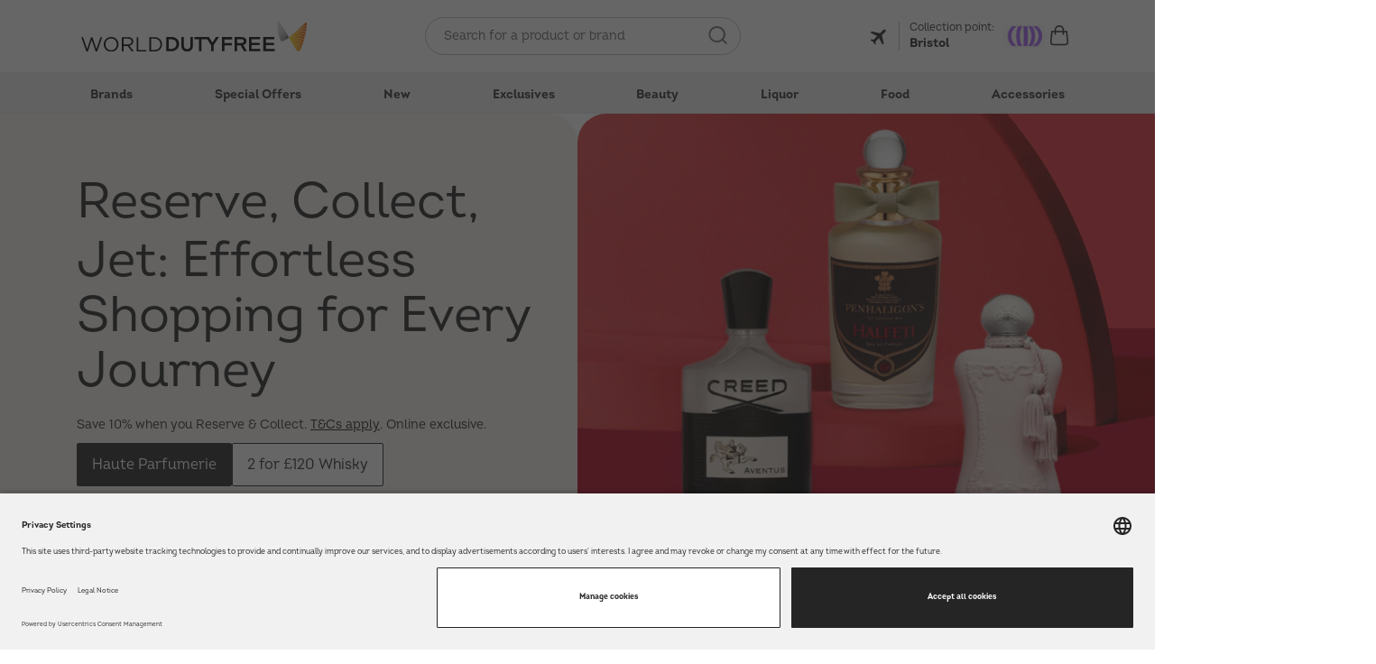

--- FILE ---
content_type: text/html; charset=UTF-8
request_url: https://bristol.worlddutyfree.com/en/
body_size: 94784
content:
<!doctype html>
<html lang="en">
    <head prefix="og: http://ogp.me/ns# fb: http://ogp.me/ns/fb# product: http://ogp.me/ns/product#">
        
        <meta charset="utf-8"/>
<meta name="title" content="Bristol Shopping | World Duty Free"/>
<meta name="description" content="Shop World Duty Free at Bristol Airport. Reserve the world&#039;s best beauty brands online &amp; collect your duty free shopping in store before you fly."/>
<meta name="robots" content="INDEX,FOLLOW"/>
<meta name="viewport" content="width=device-width, initial-scale=1.0 maximum-scale=1"/>
<meta name="format-detection" content="telephone=no"/>
<title>Bristol Shopping | World Duty Free</title><script id="usercentrics-cmp" src="https://app.usercentrics.eu/browser-ui/latest/loader.js" data-settings-id="S3DsPwyQn6wyNm" async></script><script src="https://assets.adobedtm.com/31339f9326f3/15a3d9d22ae6/launch-76d7e6eb0a98.min.js" async></script>
                <link rel="stylesheet" type="text/css" media="all" href="https://div6procdn.shopdutyfree.com/static/version1767763540/_cache/merged/3bc8a6d0a9f8be1323254ffc85c1d458.min.css" />
<link rel="stylesheet" type="text/css" media="screen and (min-width: 768px)" href="https://div6procdn.shopdutyfree.com/static/version1767763540/frontend/Dufry/WDF/en_GB/css/styles-l.min.css" />
<link rel="stylesheet" type="text/css" media="print" href="https://div6procdn.shopdutyfree.com/static/version1767763540/frontend/Dufry/WDF/en_GB/css/print.min.css" />

<link rel="icon" type="image/x-icon" href="https://div6procdn.shopdutyfree.com/media/favicon/default/world_duty_free_favicon.png" />
<link rel="shortcut icon" type="image/x-icon" href="https://div6procdn.shopdutyfree.com/media/favicon/default/world_duty_free_favicon.png" />


<meta name="google-site-verification" content="1C-nQ5mrfUkLb_n2lhUvYn-SK8QVJgdKuHTT-Fc_MRs" />
<style>
.hideScroll .ui-datepicker { pointer-events: initial; }
</style>

<style>
 @media only screen and (max-width: 1047px) {
	 .brandboutique-only-content .pagebuilder-slide-wrapper {
		 min-height: 357px !important;
		 background-size: contain !important;
	}
}

 @media (min-width: 768px) and (max-width: 1047px) {
	 .brandboutique-only-content .pagebuilder-slide-wrapper {
		 min-height: 300px !important;
	}
     
    #html-body.brand_boutique-brand-index #brand-content .pagebuilder-slider div[data-content-type="slide"] {
         min-height: 300px;
     }
}
 @media only screen and (max-width: 400px) {
	 .brandboutique-only-content .pagebuilder-slide-wrapper {
		 min-height: 300px !important;
	}
     
     #html-body.brand_boutique-brand-index #brand-content .pagebuilder-slider div[data-content-type="slide"] {
         min-height: 300px;
     }
}
/*.promo-scope {display: none;}*/
</style>        
    

                <!-- GOOGLE TAG MANAGER -->
                
                <!-- END GOOGLE TAG MANAGER -->
            

<link rel="prefetch" as="script" href="https://div6procdn.shopdutyfree.com/static/version1767763540/frontend/Dufry/WDF/en_GB/magepack/bundle-common.js"/>

<link rel="prefetch" as="script" href="https://div6procdn.shopdutyfree.com/static/version1767763540/frontend/Dufry/WDF/en_GB/magepack/bundle-cms.js"/>

            <link rel="alternate" hreflang="en" href="https://bristol.worlddutyfree.com/en/113/">
            <link rel="alternate" hreflang="x-default" href="https://bristol.worlddutyfree.com/en/113/">
        <meta itemprop="name" content="Bristol Airport Duty Free New | Bristol Shopping | World Duty Free" />
    <meta itemprop="description" content="Shop World Duty Free at Bristol Airport. Reserve the world's best beauty brands online & collect your duty free shopping in store before you fly." />

    <meta property="og:type" content="Website" />
    <meta property="og:site_name" content="Shop Duty Free" />
    <meta property="og:url" content="https://bristol.worlddutyfree.com/en/113/" />
    <meta property="og:title" content="Bristol Airport Duty Free New | Bristol Shopping | World Duty Free" />
    <meta property="og:description" content="Shop World Duty Free at Bristol Airport. Reserve the world's best beauty brands online & collect your duty free shopping in store before you fly." />

    <meta name="twitter:card" content="summary" />
    <meta property="twitter:site" content="@dufry" />
    <meta property="twitter:title" content="Bristol Airport Duty Free New | Bristol Shopping | World Duty Free" />
    <meta property="twitter:description" content="Shop World Duty Free at Bristol Airport. Reserve the world's best beauty brands online & collect your duty free shopping in store before you fly." />
    <meta property="twitter:url" content="https://bristol.worlddutyfree.com/en/113/" />
<link  rel="canonical" href="https://bristol.worlddutyfree.com/en/113/" />
    
<script>(window.BOOMR_mq=window.BOOMR_mq||[]).push(["addVar",{"rua.upush":"false","rua.cpush":"false","rua.upre":"false","rua.cpre":"false","rua.uprl":"false","rua.cprl":"false","rua.cprf":"false","rua.trans":"","rua.cook":"false","rua.ims":"false","rua.ufprl":"false","rua.cfprl":"false","rua.isuxp":"false","rua.texp":"norulematch","rua.ceh":"false","rua.ueh":"false","rua.ieh.st":"0"}]);</script>
                              <script>!function(e){var n="https://s.go-mpulse.net/boomerang/";if("True"=="True")e.BOOMR_config=e.BOOMR_config||{},e.BOOMR_config.PageParams=e.BOOMR_config.PageParams||{},e.BOOMR_config.PageParams.pci=!0,n="https://s2.go-mpulse.net/boomerang/";if(window.BOOMR_API_key="HFKX4-SYZW6-JDZJ2-PSVXU-WCWF6",function(){function e(){if(!r){var e=document.createElement("script");e.id="boomr-scr-as",e.src=window.BOOMR.url,e.async=!0,o.appendChild(e),r=!0}}function t(e){r=!0;var n,t,a,i,d=document,O=window;if(window.BOOMR.snippetMethod=e?"if":"i",t=function(e,n){var t=d.createElement("script");t.id=n||"boomr-if-as",t.src=window.BOOMR.url,BOOMR_lstart=(new Date).getTime(),e=e||d.body,e.appendChild(t)},!window.addEventListener&&window.attachEvent&&navigator.userAgent.match(/MSIE [67]\./))return window.BOOMR.snippetMethod="s",void t(o,"boomr-async");a=document.createElement("IFRAME"),a.src="about:blank",a.title="",a.role="presentation",a.loading="eager",i=(a.frameElement||a).style,i.width=0,i.height=0,i.border=0,i.display="none",o.appendChild(a);try{O=a.contentWindow,d=O.document.open()}catch(_){n=document.domain,a.src="javascript:var d=document.open();d.domain='"+n+"';void 0;",O=a.contentWindow,d=O.document.open()}if(n)d._boomrl=function(){this.domain=n,t()},d.write("<bo"+"dy onload='document._boomrl();'>");else if(O._boomrl=function(){t()},O.addEventListener)O.addEventListener("load",O._boomrl,!1);else if(O.attachEvent)O.attachEvent("onload",O._boomrl);d.close()}function a(e){window.BOOMR_onload=e&&e.timeStamp||(new Date).getTime()}if(!window.BOOMR||!window.BOOMR.version&&!window.BOOMR.snippetExecuted){window.BOOMR=window.BOOMR||{},window.BOOMR.snippetStart=(new Date).getTime(),window.BOOMR.snippetExecuted=!0,window.BOOMR.snippetVersion=14,window.BOOMR.url=n+"HFKX4-SYZW6-JDZJ2-PSVXU-WCWF6";var i=document.currentScript||document.getElementsByTagName("script")[0],o=i.parentNode,r=!1,d=document.createElement("link");if(d.relList&&"function"==typeof d.relList.supports&&d.relList.supports("preload")&&"as"in d)window.BOOMR.snippetMethod="p",d.href=window.BOOMR.url,d.rel="preload",d.as="script",d.addEventListener("load",e),d.addEventListener("error",function(){t(!0)}),setTimeout(function(){if(!r)t(!0)},3e3),BOOMR_lstart=(new Date).getTime(),o.appendChild(d);else t(!1);if(window.addEventListener)window.addEventListener("load",a,!1);else if(window.attachEvent)window.attachEvent("onload",a)}}(),"".length>0)if(e&&"performance"in e&&e.performance&&"function"==typeof e.performance.setResourceTimingBufferSize)e.performance.setResourceTimingBufferSize();!function(){if(BOOMR=e.BOOMR||{},BOOMR.plugins=BOOMR.plugins||{},!BOOMR.plugins.AK){var n=""=="true"?1:0,t="",a="amh63dqxibzcs2lrlfmq-f-4bb0b9715-clientnsv4-s.akamaihd.net",i="false"=="true"?2:1,o={"ak.v":"39","ak.cp":"1058085","ak.ai":parseInt("628402",10),"ak.ol":"0","ak.cr":10,"ak.ipv":4,"ak.proto":"h2","ak.rid":"125ddd26","ak.r":42221,"ak.a2":n,"ak.m":"dsca","ak.n":"essl","ak.bpcip":"3.15.237.0","ak.cport":46736,"ak.gh":"23.64.113.41","ak.quicv":"","ak.tlsv":"tls1.3","ak.0rtt":"","ak.0rtt.ed":"","ak.csrc":"-","ak.acc":"","ak.t":"1769036121","ak.ak":"hOBiQwZUYzCg5VSAfCLimQ==Gmyh4XzKB9PjdC3oMugysTYfAfmsURbnmUsmp8zeImZd/[base64]/Wew4cPvP2f8KA05s4lY4N+ll9Dww+mJEbNJNHUajLTrAi45tOhggChfk0UznmuYfPqGSdozj3d8DoTETt9fS2EtvuxjeikwMU5BVoYflvUHd14yTOxdkk=","ak.pv":"154","ak.dpoabenc":"","ak.tf":i};if(""!==t)o["ak.ruds"]=t;var r={i:!1,av:function(n){var t="http.initiator";if(n&&(!n[t]||"spa_hard"===n[t]))o["ak.feo"]=void 0!==e.aFeoApplied?1:0,BOOMR.addVar(o)},rv:function(){var e=["ak.bpcip","ak.cport","ak.cr","ak.csrc","ak.gh","ak.ipv","ak.m","ak.n","ak.ol","ak.proto","ak.quicv","ak.tlsv","ak.0rtt","ak.0rtt.ed","ak.r","ak.acc","ak.t","ak.tf"];BOOMR.removeVar(e)}};BOOMR.plugins.AK={akVars:o,akDNSPreFetchDomain:a,init:function(){if(!r.i){var e=BOOMR.subscribe;e("before_beacon",r.av,null,null),e("onbeacon",r.rv,null,null),r.i=!0}return this},is_complete:function(){return!0}}}}()}(window);</script></head>
    <body data-container="body"
          data-mage-init='{"loaderAjax": {}, "loader": { "icon": "https://div6procdn.shopdutyfree.com/static/version1767763540/frontend/Dufry/WDF/en_GB/images/loader-2.gif"}}'
        id="html-body" class="cms-home page-layout-1column cms-index-index page-layout-cms-full-width">
        

<div class="cookie-status-message" id="cookie-status">
    The store will not work correctly when cookies are disabled.</div>




    <noscript>
        <div class="message global noscript">
            <div class="content">
                <p>
                    <strong>JavaScript seems to be disabled in your browser.</strong>
                    <span>
                        For the best experience on our site, be sure to turn on Javascript in your browser.                    </span>
                </p>
            </div>
        </div>
    </noscript>

    <!-- GOOGLE TAG MANAGER -->
    <noscript>
        <iframe src="https://www.googletagmanager.com/ns.html?id=GTM-KZJS295"
                height="0" width="0" style="display:none;visibility:hidden"></iframe>
    </noscript>
    <!-- END GOOGLE TAG MANAGER -->
<style>
 /* actually used for translations in CSS pseudoelements */
 body {
     --required-label: "Required";
 }
</style><div class="page-wrapper"><a class="action skip contentarea"
   href="#contentarea">
    <span>
        Skip to Content    </span>
</a>
<header class="page-header header-new">


<div class="panel wrapper"><div class="panel header">
<div class="arrowsSection" style="display:none">
<a href="javascript:history.back()" style="display:none;" class="header-back-btn app-arrow-history" id="headerArrows"></a>
<a href="javascript:history.forward()" style="display:none;" class="header-forward-btn app-arrow-history" id="headerArrows"></a>
</div><div class="airport-switcher-mobile hidden-lg hidden-md">
<div class="store-switcher" data-bind="scope: 'store-switcher'">
    <div id="full-store-switcher-button">
    <button class="switchers-wrapper d-flex"
        role="button"
        aria-haspopup="dialog"
        aria-controls="country-selector"
        data-bind="event: {click: redirectToURL, clickBubble: true}"
        aria-label="Collection&#x20;point Bristol, Opens&#x20;In&#x20;Modal&#x20;Dialogue"
>
    <span class="switcher-airport dufry-airports-selector">
        <span class="switcher-airport dufry-dutypaid-switcher --js-animation">
                            <i class="icomoon-icon-Jet" aria-hidden="true"></i>
                    </span>
        <span class="airport-trigger" data-trigger="airport-dropdown" id="switcher-airport-trigger">
            <span class="hidden-lg hidden-md mobile-point-info">
                <span class="airport-button">Collection point</span>
                <span class="store_code">Bristol</span>
            </span>
            <span class="airport-button hidden-sm hidden-xs">Collection point</span>
            <span class="store_code hidden-sm hidden-xs">Bristol</span>
        </span>
    </span>
</button>
        <!-- ko template: getTemplate() --><!-- /ko -->
    </div>
</div>
</div></div></div><div class="header-content-search"><div class="header content columns"><div class="header-content"><div class="logo-wrapper">
<button type="button" data-action="toggle-nav" class="action nav-toggle">
    <span>Menu</span>
</button>

<h1>
    <a class="logo" href="https://bristol.worlddutyfree.com/en/113/">
                
        <img class="regular-logo" src="https://div6procdn.shopdutyfree.com/media/logo/default/world-duty-free-logo-vector.svg"
             alt="Bristol&#x20;Duty&#x20;Free"
                                       loading="eager"
        />
    </a>
</h1>
</div>

<div class="block block-search">
    <div class="block block-title"><strong>Search</strong></div>
    <div class="block block-content">
        <form class="form minisearch" id="search_mini_form"
            action="https://bristol.worlddutyfree.com/en/113/catalogsearch/result/" method="get" role="search">
            <div class="field search">
                <label class="label" for="search" data-role="minisearch-label">
                    <span>Search</span>
                </label>
                <div class="control">
                    <input type="hidden" name="product_list_order"
                        value="relevance" />
                    <input id="search" inputmode="search" type="search"
                        name="q"
                        value=""
                        placeholder="Search for a product or brand"
                        class="input-text"
                        maxlength="128" role="combobox"
                        aria-haspopup="false" aria-autocomplete="both" aria-expanded="false"
                        aria-controls="search_autocomplete" autocomplete="off" data-action="search_input"
                        data-block="autocomplete-form" />
                    <div id="search_autocomplete" class="search-autocomplete"></div>
                </div>
            </div>

            <div class="actions">
                <button type="button" title="Close"
                    class="action search-close hide">
                    <div class="icomoon-icon-Close"></div>
                </button>
                <button type="submit" title="Search" class="action search">
                    <div class="icomoon-icon-Search"></div>
                </button>
            </div>
        </form>
    </div>
</div>
<div class="header-links-wrapper"><div class="airport-switcher-desktop hidden-xs hidden-sm">
<div class="store-switcher" data-bind="scope: 'store-switcher'">
    <div id="country-selector" class="location-modal" style="display:none;">
        
<div class="js-location-loading-mask location-loading-mask" data-role="loader">
    <div class="location-loading-mask__loader"></div>
</div>

<div class="location-form-wrapper" data-bind="scope: 'store-switcher'">
    <!-- ko template: validationFormMessagesTemplate --><!-- /ko -->
    <div class="store-locate-subttitle">
            </div>

    <form id="full-store-switcher-form" autocomplete="off" data-bind="{afterRender:setupInitialForm}">
        <div class="field field-country inline field-wrapper required">
            <label id="countryOptionsLabel" class="label" for="countryOptions"
                   data-required-label="Required"
                   data-bind="click: onBackLabelClick, event: { keydown: onBackLabelKeyEvent }"
                   data-validation-msg-label="Collection store country">
                Collection store country            </label>
            <div class="custom-dropdown-wrapper control-field --country"
                 data-bind="css: {noSelectedOption: !getCountryLabel()}, event: { focusout: customDropdownBlur }">
                <button class="selected-option"
                     id="countryOptionsTrigger"
                     aria-controls="country-options-wrapper"
                     aria-expanded="false"
                     type="button"
                     aria-labelledby="countryOptionsLabel selectedCountryLabel"
                     data-action="action_country_options"
                     data-bind="event: {click: toggleCustomDropdown}"
                >
                    <input id="selectedCountry" class="custom-country" name="country" type="hidden"
                            data-error-class-position=".--country"
                            data-errors-message-box="#custom-country-error"
                            data-msg-required="Please select a country"
                            data-invalid-collaterals="#countryOptions"
                            data-focus-on-error="#countryOptionsTrigger"
                            data-describedby-collaterals="#countryOptionsTrigger, #countryOptions"
                            data-validate="{required:true}"
                            data-bind="value: selectedCountry()"/>
                    <span class="circle-flag" aria-hidden="true" data-bind="visible: getCountryLabel(), css:'circle-flag-'+selectedCountry()"></span>
                    <span id="selectedCountryLabel" class="country-name" data-bind="html: getCountryLabel() ? getCountryLabel() : $('Please select')"></span>
                </button>

                <div id="country-options-wrapper" class="options-wrapper">
                    <div class="input-wrapper">
                        <input class="input-search"
                               id="countryOptions"
                               type="text"
                               role="combobox"
                               aria-haspopup="listbox"
                               aria-expanded="true"
                               aria-autocomplete="list"
                               aria-required="true"
                               aria-activedescendant=""
                               aria-controls="country-options-list"
                               data-bind="valueUpdate: 'afterkeydown', event:{ keydown: searchKeyDownEvents, keyup: checkData }, attr:{placeholder:$t('Search...')}"/>
                        <i class="icomoon-icon-Search" aria-hidden="true"></i>
                        <button class="icomoon-icon-Close" type="button" aria-label="Clear&#x20;search" data-bind="event: {click: onSearchClose}"></button>
                    </div>
                    <ul id="country-options-list" role="listbox" aria-labelledby="countryOptionsLabel" tabindex="-1">
                        <!-- ko foreach: countryOptions -->
                            <li role="option"
                                aria-selected="false"
                                data-bind="css:{'--selected':$parent.checkIfIsSelectedOption(value, $parent.selectedCountry())},
                                    event: {click:$parent.selectOption.bind($parent,'country')},
                                    attr: {value: value, 'aria-selected': $parent.checkIfIsSelectedOption(value, $parent.selectedCountry()), id: 'country-option-' + value}">
                                <span class="circle-flag" data-bind="css:'circle-flag-'+value" aria-hidden="true"></span>
                                <span class="country-name" data-bind="i18n: label"></span>
                            </li>
                        <!-- /ko -->
                        <!-- ko if: notAvailableLocation() -->
                            <li data-bind="text:noCountryFoundText"></li>
                        <!-- /ko -->
                        <!-- ko if: noCountryFound() -->
                                <li data-bind="text:noResultFoundText"></li>
                        <!-- /ko -->
                    </ul>
                    <div aria-live="polite" class="visually-hidden">
                        <!-- ko if: notAvailableLocation() -->
                            <span data-bind="text:noCountryFoundText"></span>
                        <!-- /ko -->
                        <!-- ko if: noCountryFound() -->
                            <span data-bind="text:noResultFoundText"></span>
                        <!-- /ko -->
                    </div>
                </div>
            </div>
            <div role="alert" aria-live="assertive" aria-atomic="true" id="custom-country-error"></div>
        </div>

        <div class="field field-airport inline field-wrapper required" data-bind="css: {dropdownHidden:canShowSingleAirportInscription()}">
            <label id="airportOptionsLabel" class="label" for="airportOptions"
                   data-bind="click: onBackLabelClick, event: { keydown: onBackLabelKeyEvent }"
                   data-validation-msg-label="Airport or other location">
                Airport or other location            </label>

            <div data-bind="visible:canShowSingleAirportInscription()">
                <span class="airport-name" data-bind="i18n:getSelectedAirportName()"></span>
            </div>

            <div class="custom-dropdown-wrapper control-field --airport"
                 data-bind="visible:!canShowSingleAirportInscription(),css: {noSelectedOption: !getSelectedAirportName()}, event: { focusout: customDropdownBlur }">
                    <button class="selected-option"
                        id="airportOptionsTrigger"
                        aria-controls="airport-options-wrapper"
                        aria-expanded="false"
                        type="button"
                        aria-labelledby="airportOptionsLabel selectedAirportLabel"
                        data-action="action_airport_options"
                        data-bind="event: {click: toggleCustomDropdown}"
                    >
                        <input id="selectedLocation" class="custom-location" name="location" type="hidden"
                            data-msg-required="Please select an airport"
                            data-error-class-position=".--airport"
                            data-errors-message-box="#custom-airport-error"
                            data-invalid-collaterals="#airportOptions"
                            data-focus-on-error="#airportOptionsTrigger"
                            data-describedby-collaterals="#airportOptionsTrigger, #airportOptions"
                            data-bind="value:selectedLocation()"
                            data-validate="{required:true}" />
                        <span id="selectedAirportLabel" class="airport-name" data-bind="html: getSelectedAirportName() ? getSelectedAirportName() : $t('Please select')"></span>
                    </button>
                <div id="airport-options-wrapper" class="options-wrapper">
                    <div class="input-wrapper">
                        <input class="input-search"
                               type="text"
                               role="combobox"
                               aria-required="true"
                               id="airportOptions"
                               aria-haspopup="listbox"
                               aria-controls="airport-options-list"
                               aria-expanded="true"
                               aria-autocomplete="list"
                               aria-activedescendant=""
                               data-bind="valueUpdate: 'afterkeydown', event:{ keydown: searchKeyDownEvents, 'keyup':checkDataAirport }, attr:{placeholder:$t('Search...')}"/>
                        <i class="icomoon-icon-Search"></i>
                        <button class="icomoon-icon-Close" type="button" aria-label="Clear&#x20;search" data-bind="event: {click: onSearchClose}"></button>
                    </div>
                    <ul id="airport-options-list" role="listbox" tabindex="-1">
                        <!-- ko foreach: locationOptions -->
                            <li role="option"
                                aria-selected="false"
                                tabindex="-1"
                                data-bind="css:{'--selected':$parent.checkIfIsSelectedOption(value, $parent.selectedLocation())},
                                    event: {click:$parent.selectOption.bind($parent,'airport')},
                                    attr: {value: value, 'aria-selected': $parent.checkIfIsSelectedOption(value, $parent.selectedLocation()), id: 'airport-option-' + value}">
                                <span class="airport-name" data-bind="html: label"></span>
                            </li>
                        <!-- /ko -->
                        <!-- ko if: locationOptions().length == 0 -->
                            <li data-bind="text:noResultFoundText"></li>
                        <!-- /ko -->
                    </ul>
                    <div aria-live="polite" class="visually-hidden">
                        <!-- ko if: locationOptions().length == 0 -->
                            <span data-bind="text:noResultFoundText"></span>
                        <!-- /ko -->
                    </div>
                </div>
            </div>
            <div role="alert" aria-live="assertive" aria-atomic="true" id="custom-airport-error"></div>
        </div>

        <div class="field field-wrapper field-terminal inline terminal-switcher --js-ignore-overlay required" data-bind="if: showTerminal()">
            <label class="label"
                   for="terminal"
                   id="terminalLabel"
                   data-validation-msg-label="Terminal or store"
                   data-validation-warning-label="Terminal or store">
                Terminal or store            </label>
            <!-- ko if: terminalOptions().length == 1 -->
            <div class="control-field --terminal">
                <input class="custom-terminal" data-validate="{required:true}" name="terminal" type="hidden" data-bind="value:selectedTerminal()" />
                <span class="terminalName" data-bind="i18n:getSelectedTerminalLabel()"></span>
            </div>
            <!-- /ko -->
            <!-- ko if:terminalOptions().length > 1 -->
            <div class="custom-dropdown-wrapper control-field --terminal">
                <div class="selected-option"
                     role="combobox"
                     id="terminalCombobox"
                     tabindex="0"
                     aria-labelledby="terminalLabel"
                     aria-expanded="false"
                     aria-required="true"
                     aria-controls="terminal-options-list"
                     aria-activedescendant=""
                     aria-haspopup="listbox"
                     data-action="action_terminal_options"
                     data-bind="event: { click: toggleCustomDropdown, keydown: selectComboboxKeyEvents, focusout: onComboboxFocusout }"
                >
                    <input id="terminal" class="custom-terminal" name="terminal" type="hidden"
                            data-msg-required="Please select a terminal"
                            data-error-class-position=".--terminal"
                            data-invalid-collaterals="#terminalCombobox"
                            data-describedby-collaterals="#terminalCombobox"
                            data-focus-on-error="#terminalCombobox"
                            data-errors-message-box="#custom-terminal-error"
                            data-validate="{required:true}"
                            data-bind="value:selectedTerminal()" />
                    <span class="terminalName" data-bind="html: getSelectedTerminalLabel() ? getSelectedTerminalLabel() : $t('Please select')"></span>
                </div>
                <div class="options-wrapper">
                    <ul id="terminal-options-list" role="listbox" tabindex="-1">
                        <!-- ko foreach: terminalOptions -->
                            <li role="option"
                                aria-selected="false"
                                data-bind="class: disable ? '--disabled': '',
                                    css: {'--selected': $parent.checkIfIsSelectedOption(value, $parent.selectedTerminal())},
                                    event: {click: $parent.selectOption.bind($parent, 'terminal')},
                                    attr: {value: value, 'aria-selected': $parent.checkIfIsSelectedOption(value, $parent.selectedCountry()), id: 'terminal-option-' + value}">
                                <span class="terminalName" data-bind="i18n: label"></span>
                            </li>
                        <!-- /ko -->
                    </ul>
                </div>
            </div>
            <!-- /ko -->
            <div id="custom-terminal-error" role="alert" aria-live="assertive" aria-atomic="true"></div>
        </div>

        <div class="field field-airport inline terminal-switcher" data-bind="ifnot: showTerminal()">
            <p data-bind="i18n:getSelectedTerminalLabel(true)"></p>
            <input type="hidden" name="terminal" data-bind="value: selectedTerminal" />
        </div>

        <div class="field field-wrapper field-airport inline terminal-switcher required" data-bind="if: showDatePickerDropdown()">
            <label class="label" for="pickupDateDropdown">
                 Collection date            </label>

            <select id="pickupDateDropdown" name="pickupdate" data-bind="event: {change: selectOption.bind($data,'pickupdateDropdown')}" data-validate="{required:true}" data-msg-required="Please select a collection date">
                <option value="" data-bind="i18n: 'Please select'"></option>
                <!-- ko foreach: dateDropdownOptions -->
                <option data-bind="i18n: label, attr: {value: value, selected: $parent.checkIfIsSelectedOption(value, $parent.selectedDate())}"></option>
                <!-- /ko -->
            </select>
        </div>

        <div class="field field-wrapper field-flight-date inline --js-ignore-overlay required" data-bind="if: showDatePicker()">
            <input id="pickupdate" class="custom-pickupdate js-custom-pickupdatepicker" name="pickupdate" type="hidden" data-validate="{required:true}"  data-bind="value:selectedDate()" />
            <label class="label" for="pickupdate" id="pickupdateLabel" data-validation-warning-label="Collection date">
                 Collection date            </label>
            <div class="date-container custom-dropdown-wrapper control-field" data-bind="event: { focusout: customDropdownBlur }">
                <button class="date-input-wrapper selected-option"
                        type="button"
                        aria-labelledby="pickupdateLabel selectedDateLabel"
                        data-action="action_pickup_date"
                        data-bind="event: {click: toggleCustomDropdown}">
                    <span id="selectedDateLabel" class="selected-date" data-bind="html: selectedDate() ? selectedFormattedDate() : $t('Please select date')"></span>
                </button>
                <div class="options-wrapper">
                    <div class="collection-dates-descriptions" data-bind="visible: isRangeAvailable()">
                        <div class="store-range-description">
                            <span class="store-range-icon" data-label="S">S</span>
                            <span class="store-range-label">
                                Store range:                             </span>
                            <span class="store-range-desc">
                                Selected products available                            </span>
                        </div>
                        <div class="full-range-description">
                            <span class="full-range-icon" data-label="F">F</span>
                            <span class="full-range-label">
                                Full range:                             </span>
                            <span class="full-range-desc">
                                Full catalogue of products available                            </span>
                        </div>
                    </div>
                    <div class="control date" id="date-picker-modal">
                        <div aria-live="polite" class="visually-hidden date-month-year-announcements"></div>
                        <div id="datepicker" class="datepickers"></div>
                        <div class="location-popup-msg" data-bind="visible: isEnabledFlightDescription()">
                            <div id="ui-datepicker-legend" data-bind="html: showFlightDateDescription()"></div>
                        </div>
                    </div>
                </div>
            </div>
        </div>

        <!-- ko if: isFinalDestinationShown() -->
            <!-- ko if: isDisplayFinalDestinationAsChips() -->
                <fieldset class="field field-wrapper field-wrapper-domestic-international choice required" data-appearance="chips">
                    <legend class="sr-only">Where will you be travelling?</legend>
                    <span class="label">
                        <span class="label-container">
                            <span class="legend">Where will you be travelling?</span>
                                                                                                <span class="popover-content" data-mage-init='{"uiPopover" : {} }' data-width="250">International/Domestic flight</span>
                                                        </span>
                    </span>
                    <div class="control">
                        <!-- ko foreach: domesticInternationalItems() -->
                        <input
                            type="radio"
                            class="radio"
                            data-validate="{required:true}"
                            aria-required="true"
                            data-msg-required="This&#x20;is&#x20;a&#x20;required&#x20;field."
                            data-bind="attr: {id: id, value: value, checked: $parent.checkDomesticInternational(value) }, event: {change: $parent.selectOption.bind($parent,'domesticInternational')}"
                            name="use_duty_paid" />
                        <label data-validation-msg-label="Where will you be travelling?"
                            data-validation-warning-label="Where will you be travelling?"
                            data-bind="attr: {for: id}">
                            <span data-bind="text: label"></span>
                        </label>
                        <!-- /ko -->
                    </div>
                </fieldset>
            <!-- /ko -->

            <div class="field-wrapper field-wrapper-destination required" data-bind="if: isDisplayFinalDestinationAsDefault()">
                <input type="hidden" class="is-duty-paid" name="use_duty_paid" data-bind="value:getDutyPaid()">

                <div class="field field-destination inline" data-bind="if: isCountryGroupData()">
                    <label class="label" for="destinationOptions" id="destinationOptionsLabel"
                        data-validation-msg-label="What is your final destination?"
                        data-validation-warning-label="What is your final destination?"
                        data-bind="click: onBackLabelClick, event: { keydown: onBackLabelKeyEvent }">
                        What is your final destination?                    </label>
                    <div class="custom-dropdown-wrapper control-field --final-destination"
                        data-bind="css: {noSelectedOption: !selectedFinalDestination(),'text-view': onlyOneDestinationOption()},
                        event: { focusout: customDropdownBlur }"
                    >
                        <button class="selected-option"
                            id="selectedDestinationTrigger"
                            aria-controls="destination-options-wrapper"
                            aria-expanded="false"
                            type="button"
                            aria-labelledby="destinationOptionsLabel selectedDestinationLabel"
                            data-bind="event: {click: toggleCustomDropdown}"
                        >
                            <input id="selectDestination" class="custom-destination" name="destination" type="hidden"
                                data-msg-required="Please select your final destination"
                                data-error-class-position=".--final-destination"
                                data-errors-message-box="#custom-destination-error"
                                data-invalid-collaterals="#destinationOptions"
                                data-focus-on-error="#selectedDestinationTrigger"
                                data-describedby-collaterals="#selectedDestinationTrigger, #destinationOptions"
                                data-validate="{required:true}"
                                data-bind="value:selectedFinalDestination()" />
                            <span class="circle-flag" data-bind="visible: selectedFinalDestination(), css:'circle-flag-'+selectedFinalDestination()"></span>
                            <span id="selectedDestinationLabel" class="destination-name" data-bind="i18n: selectedFinalDestination() ? getSelectedDestinationLabel() : 'Please select'"></span>
                        </button>
                        <div id="destination-options-wrapper" class="options-wrapper">
                            <div class="input-wrapper">
                                <input class="input-search js-final-destinationSearch"
                                    role="combobox"
                                    id="destinationOptions"
                                    type="text"
                                    aria-required="true"
                                    aria-haspopup="listbox"
                                    aria-expanded="true"
                                    aria-autocomplete="list"
                                    aria-activedescendant=""
                                    aria-controls="destination-options-list"
                                    data-bind="valueUpdate: 'afterkeydown', event:{ keydown: searchKeyDownEvents, keyup: checkFinalDestination }, attr:{placeholder:$t('Search...')}"/>
                                <i class="icomoon-icon-Search" aria-hidden="true"></i>
                                <button class="icomoon-icon-Close" type="button" aria-label="Clear&#x20;search" data-bind="event: {click: onSearchClose}"></button>
                            </div>
                            <ul id="destination-options-list" role="listbox" tabindex="-1">
                                <!-- ko foreach: destinationOptions -->
                                    <li role="option"
                                        aria-selected="false"
                                        data-bind="css:{'--selected':$parent.checkIfIsSelectedOption(value, $parent.selectedFinalDestination())},
                                            event: {click:$parent.selectOption.bind($parent,'destination')},
                                            attr: {value: value, 'aria-selected': $parent.checkIfIsSelectedOption(value, $parent.selectedCountry()), id: 'destination-option-' + value}">
                                        <span class="circle-flag" data-bind="css:'circle-flag-'+value"></span>
                                        <span class="country-name" data-bind="i18n: name.common"></span>
                                    </li>
                                <!-- /ko -->
                                <!-- ko if: destinationOptions().length == 0 -->
                                    <li data-bind="text:noResultFoundText"></li>
                                <!-- /ko -->
                            </ul>
                            <div aria-live="polite" class="visually-hidden">
                                <!-- ko if: destinationOptions().length == 0 -->
                                    <span data-bind="text:noResultFoundText"></span>
                                <!-- /ko -->
                            </div>
                        </div>
                    </div>
                    <div role="alert" aria-live="assertive" aria-atomic="true" id="custom-destination-error"></div>
                </div>
                <div class="collection-point-info-text">
                                    </div>
            </div>
        <!-- /ko -->

        <div class="actions-toolbar">
            <div class="primary">
                <button type="button"
                        class="action primary"
                        data-action="action_confirm_collection_point_btn"
                        data-bind="i18n: 'Confirm collection point', event: {click: submitForm, clickBubble:true}">
                </button>
            </div>
        </div>
    </form>
</div>
    </div>
    <div id="full-store-switcher-button">
        <button class="switchers-wrapper d-flex"
        role="button"
        aria-haspopup="dialog"
        aria-controls="country-selector"
        data-bind="event: {click: redirectToURL, clickBubble: true}"
        aria-label="Collection&#x20;point Bristol, Opens&#x20;In&#x20;Modal&#x20;Dialogue"
>
    <span class="switcher-airport dufry-airports-selector">
        <span class="switcher-airport dufry-dutypaid-switcher --js-animation">
                            <i class="icomoon-icon-Jet" aria-hidden="true"></i>
                    </span>
        <span class="airport-trigger" data-trigger="airport-dropdown" id="switcher-airport-trigger">
            <span class="hidden-lg hidden-md mobile-point-info">
                <span class="airport-button">Collection point</span>
                <span class="store_code">Bristol</span>
            </span>
            <span class="airport-button hidden-sm hidden-xs">Collection point</span>
            <span class="store_code hidden-sm hidden-xs">Bristol</span>
        </span>
    </span>
</button>
        <!-- ko template: getTemplate() --><!-- /ko -->
    </div>
</div>


</div><ul class="header links">    
<li class="header-login --js-header-login" data-bind="scope: 'headerlogin'">
    <button class="header-login__link loading"
        aria-expanded="false" aria-controls="headerLoginContainer"
        aria-label="Open&#x20;Customer&#x20;Menu"
        data-action="action_open_login_menu"
        data-bind="css: { 'logged-in': isLoggedIn(), 'loading': !isShowLoginLink() }, click: toggle">
        <span class="header-login__icon icon_profile" data-bind="css: { 'logged-in': isLoggedIn(), 'show-loader': isShowLoader() }"></span>

        <!-- ko if: isLoggedIn() && getCustomer().firstname !== "Club Avolta Member" -->
        <span class="customer-names" data-bind="visible: isLoggedIn()" style="display: none">
            <span class="customer-initials" data-bind="text: customerInitials()"></span>

            <span class="customer-full-name">
                <!-- ko if: getCustomer().firstname != "undefined" -->
                <span class="first-name name" data-bind="text: getCustomer().firstname, attr: { title: getCustomer().firstname }"></span>
                <!-- /ko -->

                <!-- ko if: getCustomer().lastname != "undefined" -->
                <span class="last-name name" data-bind="text: getCustomer().lastname, attr: { title: getCustomer().lastname }"></span>
                <!-- /ko -->
            </span>
        </span>
        <!-- /ko -->
    </button>

    <!-- ko ifnot: isLoggedIn() -->
    <div id="headerLoginContainer" class="header-login__container logged-out" data-bind="event: {mouseleave: hide}">
        <div class="header-login__body register">
            <button type="button" class="action close-dropdown" data-bind="event: {click: closePopup}">
                <span>Close Dropdown</span>
            </button>
            <div class="header-login__body-subtitle">
    <div        class="block-header-login-title"
                    >
        <div class="block-content">
        <div data-content-type="html" data-appearance="default" data-element="main" data-decoded="true">Join our global rewards Programme</div>    </div>
    </div>
</div>
            <div class="header-login__body-subtitle-additional">
    <div        class="block-logo&#x20;club-avolta&#x20;align-center"
                    >
        <div class="block-logo-content">
        <style>#html-body [data-pb-style=Y38CKUM]{display:none}</style><div data-content-type="html" data-appearance="default" data-element="main" data-decoded="true"><!-- red_by_dufry_logo -->
<!--<img src="https://mediafiles.shopdutyfree.com/logo/logo-animated.gif" alt="loyalty logo" />-->
<img src="https://div6procdn.shopdutyfree.com/media/wysiwyg/club_avolta_811x122.jpg" alt="loyalty logo"/>
<style>
@media only screen and (min-width: 768px) {
  .account .page-title-wrapper .block-logo-content img {
    max-width: 270px;
}
}
.customer-account-login .block.block-customer-login .block-logo-content img {
 mix-blend-mode: multiply;
 max-width: 300px;
}
</style></div><div data-content-type="html" data-appearance="default" data-element="main" data-pb-style="Y38CKUM" data-decoded="true"><img src="https://mediafiles.shopdutyfree.com/logo/red-by-dufry-new-logo-resized.png" alt="" /></div>    </div>
    </div>
</div>

            <div class="header-login__authorization-actions">
                <a class="action primary register" data-bind="click: function(){_openModal('register')}, clickBubble: false, attr: { href: _makeUrl('register') }">
                    <span>Join now</span>
                </a>

                <a class="action secondary login" data-bind="click: function() {_openModal('login')}, clickBubble: false, attr: { href: _makeUrl('login') }">
                    <span>Sign in</span>
                </a>
            </div>

            <div class="header-login__content">
                <div data-content-type="html" data-appearance="default" data-element="main" data-decoded="true"><ul class="header-login__red-text-list">
                <li>Sign up to Club Avolta, earn points & increase status for greater savings</li>
                <li>Enjoy exclusive benefits from lounges to car hire</li>
                <li>Access to exclusive events</li>
                <li>Don't forget you can Reserve & Collect from many of our stores!</li>
            </ul></div>            </div>
        </div>
        <div class="header-login__body bottom">
            <div class="header-login__contact-links">
                <ul>
                    <!-- BLOCK header.email --><li class="header-contact">
    <style>#html-body [data-pb-style=LFBIBJA],#html-body [data-pb-style=QLYIBON]{display:none}</style><div data-content-type="html" data-appearance="default" data-element="main" data-pb-style="QLYIBON" data-decoded="true"><ul class="header-contact__list"><!--<li class="header-contact__item"><a class="header-contact__item-link header-contact__item-link--icon-3 button-televendas-modal televendas-mobile" title="Store Number" href="javascript:void(0)" data-phone="tel:+44 (0)1784 475509">+44 (0)1784 475509</a></li>-->
<li class="header-contact__item"><a class="header-contact__item-link header-contact__item-link--icon-5" title="Contact Email" href="mailto:customerservices.uk@dufry.com">customerservices.uk@dufry.com</a></li>
<li class="header-contact__item"><a class="header-contact__item-link header-contact__item-link--icon-1" title="FAQ" href="https://bristol.worlddutyfree.com/en/faq" target="_self">FAQ</a></li>
<li class="header-contact__item"><a class="header-contact__item-link header-contact__item-link--icon-6" title="Customs Allowances" href="https://bristol.worlddutyfree.com/en/custom-allowances" target="_self">Customs Allowances</a></li>
<!-- <li class="header-contact__item"><a class="header-contact__item-link header-contact__item-link--icon-7" title="Pickup points" href="https://bristol.worlddutyfree.com/en/pickup-points" target="_self">Pickup points</a></li> -->
<li class="header-contact__item"><a class="header-contact__item-link header-contact__item-link--icon-7" title="Refunds and Returns" href="https://bristol.worlddutyfree.com/en/refunds-returns" target="_self">Refunds and Returns</a></li>
</ul></div><div data-content-type="html" data-appearance="default" data-element="main" data-pb-style="LFBIBJA" data-decoded="true"><ul class="header-contact__list">

<!--<li class="header-contact__item"><a class="header-contact__item-link header-contact__item-link--icon-3 button-televendas-modal televendas-mobile" title="Store Number" href="javascript:void(0)" data-phone="tel:+44 (0)1784 475509">+44 (0)1784 475509</a></li>-->

<li class="header-contact__item"><a class="header-contact__item-link header-contact__item-link--icon-1" title="FAQ" href="https://bristol.worlddutyfree.com/en/faq" target="_self">FAQ</a></li>

<li class="header-contact__item"><a class="header-contact__item-link header-contact__item-link--icon-5" title="Contact Email" href="mailto:customerservices.uk@dufry.com">customerservices.uk@dufry.com</a></li>
<!--<li class="header-contact__item"><a class="header-contact__item-link header-contact__item-link--icon-8" title="WhatsApp" href="https://api.whatsapp.com/send?1=pt_BR&phone=4401784475509" target="_blank">WhatsApp</a></li>-->

<li class="header-contact__item"><a class="header-contact__item-link header-contact__item-link--icon-6" title="Customs Allowances" href="https://bristol.worlddutyfree.com/en/custom-allowances" target="_self">Customs Allowances</a></li>

<!-- <li class="header-contact__item"><a class="header-contact__item-link header-contact__item-link--icon-7" title="Pickup points" href="https://bristol.worlddutyfree.com/en/pickup-points" target="_self">Pickup points</a></li> -->


<li class="header-contact__item"><a class="header-contact__item-link header-contact__item-link--icon-7" title="Refunds and Returns" href="https://bristol.worlddutyfree.com/en/refunds-returns" target="_self">Refunds and Returns</a></li>

<li class="header-contact__item"><a class="header-contact__item-link" title="Duty free shopping" href="https://bristol.worlddutyfree.com/en/duty-free-shopping" target="_self">Duty free shopping</a></li>

</ul>

<style xml="space">
.panel.header .header.links .header-contact__item-link--icon-8:before{
background: url('https://div6procdn.shopdutyfree.com/media/wysiwyg/cms/Contact_Icons/whatsapp-logo-variant-svg.png') no-repeat;
}
</style></div><div data-content-type="html" data-appearance="default" data-element="main" data-decoded="true"><ul class="header-contact__list">
<li class="header-contact__item">
<a class="header-contact__item-link header-contact__item-link--icon-1" title="Help" href="https://bristol.worlddutyfree.com/en/113/help-section/" target="_self">Help</a>
</li>
</ul></div></li><!-- /BLOCK header.email -->                </ul>
            </div>
        </div>
    </div>
    <!-- /ko -->

    <!-- ko if: isLoggedIn() -->
    <div id="headerLoginContainer" class="header-login__container logged-in" data-bind="event: {mouseleave: hide}">
        <div class="header-login__body">
            <button type="button" class="action close-dropdown" data-bind="event: {click: closePopup}">
                <span>Close Dropdown</span>
            </button>

            <div class="header-login__body-subtitle-additional">
    <div        class="block-logo&#x20;club-avolta&#x20;align-center"
                    >
        <div class="block-logo-content">
        <style>#html-body [data-pb-style=Y38CKUM]{display:none}</style><div data-content-type="html" data-appearance="default" data-element="main" data-decoded="true"><!-- red_by_dufry_logo -->
<!--<img src="https://mediafiles.shopdutyfree.com/logo/logo-animated.gif" alt="loyalty logo" />-->
<img src="https://div6procdn.shopdutyfree.com/media/wysiwyg/club_avolta_811x122.jpg" alt="loyalty logo"/>
<style>
@media only screen and (min-width: 768px) {
  .account .page-title-wrapper .block-logo-content img {
    max-width: 270px;
}
}
.customer-account-login .block.block-customer-login .block-logo-content img {
 mix-blend-mode: multiply;
 max-width: 300px;
}
</style></div><div data-content-type="html" data-appearance="default" data-element="main" data-pb-style="Y38CKUM" data-decoded="true"><img src="https://mediafiles.shopdutyfree.com/logo/red-by-dufry-new-logo-resized.png" alt="" /></div>    </div>
    </div>
</div>

            <div class="header-login__customer">
                <div class="header-login__customer-details">
                    <div class="header-login__customer-credentials item">
                        <span class="label">Hello</span>
                        <!-- ko if: getCustomer().firstname != "undefined" -->
                        <span class="first-name name" data-bind="text: getCustomer().firstname"></span>
                        <!-- /ko -->
                        <!-- ko if: getCustomer().lastname != "undefined" -->
                        <span class="last-name name" data-bind="text: getCustomer().lastname "></span>
                        <!-- /ko -->
                    </div>

                                                        </div>

                <ul class="header-login__customer-menu items">
                    <li class="item">
                                                <a class="action account" data-bind="attr: {href: getUrl('customer/account')}">
                            <span>Account Dashboard</span>
                        </a>
                    </li>
                    <li class="item">
                        <a class="action logout" data-bind="attr: {href: getUrl('customer/account/logout')}">
                            <span>Logout</span>
                        </a>
                    </li>
                </ul>
            </div>
        </div>
        <div class="header-login__body bottom">
            <div class="header-login__contact-links">
                <ul class="items">
                    <!-- BLOCK header.email --><li class="header-contact">
    <style>#html-body [data-pb-style=LFBIBJA],#html-body [data-pb-style=QLYIBON]{display:none}</style><div data-content-type="html" data-appearance="default" data-element="main" data-pb-style="QLYIBON" data-decoded="true"><ul class="header-contact__list"><!--<li class="header-contact__item"><a class="header-contact__item-link header-contact__item-link--icon-3 button-televendas-modal televendas-mobile" title="Store Number" href="javascript:void(0)" data-phone="tel:+44 (0)1784 475509">+44 (0)1784 475509</a></li>-->
<li class="header-contact__item"><a class="header-contact__item-link header-contact__item-link--icon-5" title="Contact Email" href="mailto:customerservices.uk@dufry.com">customerservices.uk@dufry.com</a></li>
<li class="header-contact__item"><a class="header-contact__item-link header-contact__item-link--icon-1" title="FAQ" href="https://bristol.worlddutyfree.com/en/faq" target="_self">FAQ</a></li>
<li class="header-contact__item"><a class="header-contact__item-link header-contact__item-link--icon-6" title="Customs Allowances" href="https://bristol.worlddutyfree.com/en/custom-allowances" target="_self">Customs Allowances</a></li>
<!-- <li class="header-contact__item"><a class="header-contact__item-link header-contact__item-link--icon-7" title="Pickup points" href="https://bristol.worlddutyfree.com/en/pickup-points" target="_self">Pickup points</a></li> -->
<li class="header-contact__item"><a class="header-contact__item-link header-contact__item-link--icon-7" title="Refunds and Returns" href="https://bristol.worlddutyfree.com/en/refunds-returns" target="_self">Refunds and Returns</a></li>
</ul></div><div data-content-type="html" data-appearance="default" data-element="main" data-pb-style="LFBIBJA" data-decoded="true"><ul class="header-contact__list">

<!--<li class="header-contact__item"><a class="header-contact__item-link header-contact__item-link--icon-3 button-televendas-modal televendas-mobile" title="Store Number" href="javascript:void(0)" data-phone="tel:+44 (0)1784 475509">+44 (0)1784 475509</a></li>-->

<li class="header-contact__item"><a class="header-contact__item-link header-contact__item-link--icon-1" title="FAQ" href="https://bristol.worlddutyfree.com/en/faq" target="_self">FAQ</a></li>

<li class="header-contact__item"><a class="header-contact__item-link header-contact__item-link--icon-5" title="Contact Email" href="mailto:customerservices.uk@dufry.com">customerservices.uk@dufry.com</a></li>
<!--<li class="header-contact__item"><a class="header-contact__item-link header-contact__item-link--icon-8" title="WhatsApp" href="https://api.whatsapp.com/send?1=pt_BR&phone=4401784475509" target="_blank">WhatsApp</a></li>-->

<li class="header-contact__item"><a class="header-contact__item-link header-contact__item-link--icon-6" title="Customs Allowances" href="https://bristol.worlddutyfree.com/en/custom-allowances" target="_self">Customs Allowances</a></li>

<!-- <li class="header-contact__item"><a class="header-contact__item-link header-contact__item-link--icon-7" title="Pickup points" href="https://bristol.worlddutyfree.com/en/pickup-points" target="_self">Pickup points</a></li> -->


<li class="header-contact__item"><a class="header-contact__item-link header-contact__item-link--icon-7" title="Refunds and Returns" href="https://bristol.worlddutyfree.com/en/refunds-returns" target="_self">Refunds and Returns</a></li>

<li class="header-contact__item"><a class="header-contact__item-link" title="Duty free shopping" href="https://bristol.worlddutyfree.com/en/duty-free-shopping" target="_self">Duty free shopping</a></li>

</ul>

<style xml="space">
.panel.header .header.links .header-contact__item-link--icon-8:before{
background: url('https://div6procdn.shopdutyfree.com/media/wysiwyg/cms/Contact_Icons/whatsapp-logo-variant-svg.png') no-repeat;
}
</style></div><div data-content-type="html" data-appearance="default" data-element="main" data-decoded="true"><ul class="header-contact__list">
<li class="header-contact__item">
<a class="header-contact__item-link header-contact__item-link--icon-1" title="Help" href="https://bristol.worlddutyfree.com/en/113/help-section/" target="_self">Help</a>
</li>
</ul></div></li><!-- /BLOCK header.email -->                </ul>
            </div>
        </div>

    </div>
    <!-- /ko -->

    

    </li>
</ul><div class="checkout-wrapper">
<div data-block="minicart" class="minicart-wrapper">
    <a class="action showcart"
       role="button"
       aria-label="Open&#x20;Shopping&#x20;Cart&#x20;Dropdown"
       href="https://bristol.worlddutyfree.com/en/113/checkout/cart/"
       data-action="action_open_minicart"
       data-bind="scope: 'minicart_content'">
        <span class="text">My Cart</span>
        <span class="counter qty empty"
              data-bind="css: { empty: !!getCartParam('summary_count') == false }, blockLoader: isLoading">
            <span class="counter-number"><!-- ko text: getCartParam('summary_count') --><!-- /ko --></span>
            <span class="counter-label">
            <!-- ko if: getCartParam('summary_count') -->
                <!-- ko text: getCartParam('summary_count') --><!-- /ko -->
                <!-- ko i18n: 'items' --><!-- /ko -->
            <!-- /ko -->
            </span>
        </span>
    </a>
            <div class="block block-minicart empty"
             data-role="dropdownDialog"
             data-mage-init='{"dropdownDialog":{
                "appendTo":"[data-block=minicart]",
                "triggerTarget":".showcart",
                "timeout": "5000",
                "closeOnMouseLeave": false,
                "closeOnEscape": true,
                "triggerClass":"active",
                "parentClass":"active",
                "show": { "effect": "fade", "duration": 300 },
                "hide": { "effect": "fade", "duration": 300 },
                "buttons":[]}}'>
            <div id="minicart-content-wrapper" data-bind="scope: 'minicart_content'" autofocus>
                <!-- ko template: getTemplate() --><!-- /ko -->
            </div>
                    </div>

        
    
</div>


</div></div></div></div></div>    <div class="sections nav-sections">
                <div class="section-items nav-sections-items"
             data-mage-init='{"tabs":{"openedState":"active"}}'>
                                            <div class="section-item-title nav-sections-item-title"
                     data-role="collapsible">
                    <a class="nav-sections-item-switch"
                       data-toggle="switch" href="#store.menu">
                        Menu                    </a>
                </div>

                                    </div>
                    
            <div class="section-item-content nav-sections-item-content"
                 id="store.menu"
                 data-role="content">
                
<button type="button" class="close-mobile-menu" aria-label="Close&#x20;Menu">
	<i aria-hidden="true" class="fa fa-times close-mobile-button"></i>
</button>
<h2 class="navigation-title">Menu</h2>
<nav class="navigation" role="navigation" aria-label="Main" id="megamenu" data-mage-init='{"Dufry_Megamenu/js/megamenu":{}}'>
    <ul>
        <li class="level0 level-top parent branding-menu">
            <button class="level-top brand-menu-item"
                    aria-label="Brands Menu"
                    data-action="action_navigation_category_brand">
                <span>Brands</span>
            </button>

                            <div class="megamenu-wrapper" id="megamenu-wrapper-brands">
                    <div id="brand-boutique-menu-69714a0266ba9"> <div class="container-alpha-filter"> </div> <div class="brand-boutique-menu"> <div class="brands-list"> <div class="container"> <div class="menu-blocks featured-brands"> <div class="row parent"> <div class="--view-all-link"> <ul class="col1 view-all"> <li class="view-all-brand"> <a href="https://bristol.worlddutyfree.com/en/113/brandboutique/brand/all/" data-type="all" data-letter=""> Explore Brands </a> </li> </ul> </div> <div class="brand_menu_links_container"> <div class="brand_menu_links"> <span class="megamenu--title">Featured brands</span> <ul class="level1 submenu grid-template-8 col1"> <li class="featured"> <a class="brands-links" href="https://bristol.worlddutyfree.com/en/113/brands/chanel"> CHANEL </a> </li> <li class="featured"> <a class="brands-links" href="https://bristol.worlddutyfree.com/en/113/brands/estee-lauder"> Estée Lauder </a> </li> <li class="featured"> <a class="brands-links" href="https://bristol.worlddutyfree.com/en/113/brands/giorgio-armani"> Giorgio Armani </a> </li> <li class="featured"> <a class="brands-links" href="https://bristol.worlddutyfree.com/en/113/brands/la-mer"> La Mer </a> </li> <li class="featured"> <a class="brands-links" href="https://bristol.worlddutyfree.com/en/113/brands/lancome"> Lancôme </a> </li> <li class="featured"> <a class="brands-links" href="https://bristol.worlddutyfree.com/en/113/brands/yves-saint-laurent"> Yves Saint Laurent </a> </li> </ul> </div> <div class="brand_menu_links"> <span class="megamenu--title">Trending brands</span> <ul class="level1 submenu grid-template-8 col1"> <li class="featured"> <a class="brands-links" href="https://bristol.worlddutyfree.com/en/113/brands/carolina-herrera"> Carolina Herrera </a> </li> <li class="featured"> <a class="brands-links" href="https://bristol.worlddutyfree.com/en/113/brands/charlotte-tilbury"> Charlotte Tilbury </a> </li> <li class="featured"> <a class="brands-links" href="https://bristol.worlddutyfree.com/en/113/brands/clarins"> Clarins </a> </li> <li class="featured"> <a class="brands-links" href="https://bristol.worlddutyfree.com/en/113/brands/jo-malone-london"> Jo Malone London </a> </li> <li class="featured"> <a class="brands-links" href="https://bristol.worlddutyfree.com/en/113/brands/penhaligon-s"> Penhaligon&#039;s </a> </li> <li class="featured"> <a class="brands-links" href="https://bristol.worlddutyfree.com/en/113/brands/rabanne"> Rabanne </a> </li> <li class="featured"> <a class="brands-links" href="https://bristol.worlddutyfree.com/en/113/brands/sol-de-janeiro"> Sol de Janeiro </a> </li> <li class="featured"> <a class="brands-links" href="https://bristol.worlddutyfree.com/en/113/brands/tom-ford"> Tom Ford </a> </li> </ul> </div> </div> <div class="brand_menu_banners"> <style>#html-body [data-pb-style=HFSPHN3]{display:none}</style><div data-content-type="html" data-appearance="default" data-element="main" data-decoded="true"><div class="menu-banners"> <div class="menu-banners__item"> <a href="https://bristol.worlddutyfree.com/en/113//beauty/fragrance/haute-parfumerie" class="menu-banners__itemImg -desktop"> <img src="https://div6procdn.shopdutyfree.com/media/wysiwyg/Q1_mega_menu_mb_279x209_-8.jpg?rand=1767873090414" alt="menu-img" class="only-mobile"> <img src="https://div6procdn.shopdutyfree.com/media/wysiwyg/Q1_mega_menu_dt_160x214_-8.jpg?rand=1767873072636" alt="menu-img" class="only-desktop"> </a> <div class="menu-banners__content"> <p class="menu-banners__text"> Haute Parfumerie </p> <a href="https://bristol.worlddutyfree.com/en/113//beauty/fragrance/haute-parfumerie">Explore</a> </div> </div> <div class="menu-banners__item"> <a href="https://bristol.worlddutyfree.com/en/113//promotions/fragrances-for-1995" class="menu-banners__itemImg -desktop"> <img src="https://div6procdn.shopdutyfree.com/media/wysiwyg/Q1_mega_menu_mb_279x209_-4.jpg?rand=1767873039501" alt="menu-img" class="only-mobile"> <img src="https://div6procdn.shopdutyfree.com/media/wysiwyg/Q1_mega_menu_dt_160x214_-4.jpg?rand=1767872992484" alt="menu-img" class="only-desktop"> </a> <div class="menu-banners__content"> <p class="menu-banners__text"> Fragrance from £19.95 </p> <a href="https://bristol.worlddutyfree.com/en/113//promotions/fragrances-for-1995">Shop Savings</a> </div> </div> <div class="menu-banners__item"> <a href="https://bristol.worlddutyfree.com/en/113/club-avolta/" class="menu-banners__itemImg -desktop"> <img src="https://mediafiles.shopdutyfree.com/rebranding/inline-banner/Club-Avolta-Mega-Mobile.jpg" alt="menu-img" class="only-mobile"> <img src="https://mediafiles.shopdutyfree.com/rebranding/inline-banner/Club-Avolta-Mega-Desktop.jpg" alt="menu-img" class="only-desktop"> </a> <div class="menu-banners__content"> <p class="menu-banners__text"> Members save more </p> <a href="https://bristol.worlddutyfree.com/en/113/club-avolta/">Join Club Avolta</a> </div> </div> <!--<div class="menu-banners__item"> <a href="https://bristol.worlddutyfree.com/en/113/promotions/15-off-jo-malone-london/" class="menu-banners__itemImg -desktop"> <img src="https://div6procdn.shopdutyfree.com/media/wysiwyg/elc_offer_mega_menu_mb_532x394.jpg" alt="menu-img" class="only-mobile"> <img src="https://div6procdn.shopdutyfree.com/media/wysiwyg/elc_offer_mega_menu_dt_150x197.jpg" alt="menu-img" class="only-desktop"> </a> <div class="menu-banners__content"> <p class="menu-banners__text"> Save 15% on Jo Malone London </p> <a href="https://bristol.worlddutyfree.com/en/113/promotions/15-off-jo-malone-london/">Shop Savings</a> </div> </div> <div class="menu-banners__item"> <a href="https://bristol.worlddutyfree.com/en/113/promotions/save-15-tom-ford/" class="menu-banners__itemImg -desktop"> <img src="https://div6procdn.shopdutyfree.com/media/wysiwyg/elc_offer_mega_menu_mb_532x394-tom.jpg" alt="menu-img" class="only-mobile"> <img src="https://div6procdn.shopdutyfree.com/media/wysiwyg/elc_offer_mega_menu_dt_150x197-tom.jpg" alt="menu-img" class="only-desktop"> </a> <div class="menu-banners__content"> <p class="menu-banners__text"> Save 15% on Tom Ford </p> <a href="https://bristol.worlddutyfree.com/en/113/promotions/save-15-tom-ford/">Shop Savings</a> </div> </div>--> </div> </div><div data-content-type="html" data-appearance="default" data-element="main" data-pb-style="HFSPHN3" data-decoded="true"><div class="menu-banners"> <!--<div class="menu-banners__item"> <a href="https://bristol.worlddutyfree.com/en/113/promotions/15-off-jo-malone-london/" class="menu-banners__itemImg -desktop"> <img src="https://div6procdn.shopdutyfree.com/media/wysiwyg/elc_offer_mega_menu_mb_532x394.jpg" alt="menu-img" class="only-mobile"> <img src="https://div6procdn.shopdutyfree.com/media/wysiwyg/elc_offer_mega_menu_dt_150x197.jpg" alt="menu-img" class="only-desktop"> </a> <div class="menu-banners__content"> <p class="menu-banners__text"> Save 15% on Jo Malone London </p> <a href="https://bristol.worlddutyfree.com/en/113/promotions/15-off-jo-malone-london/">Shop Savings</a> </div> </div> <div class="menu-banners__item"> <a href="https://bristol.worlddutyfree.com/en/113/promotions/save-15-tom-ford/" class="menu-banners__itemImg -desktop"> <img src="https://div6procdn.shopdutyfree.com/media/wysiwyg/elc_offer_mega_menu_mb_532x394-tom.jpg" alt="menu-img" class="only-mobile"> <img src="https://div6procdn.shopdutyfree.com/media/wysiwyg/elc_offer_mega_menu_dt_150x197-tom.jpg" alt="menu-img" class="only-desktop"> </a> <div class="menu-banners__content"> <p class="menu-banners__text"> Save 15% on Tom Ford </p> <a href="https://bristol.worlddutyfree.com/en/113/promotions/save-15-tom-ford/">Shop Savings</a> </div> </div>--> </div> </div> </div> </div> </div> </div> </div> </div> </div>                </div>
                    </li>
        <li  class="level0 nav-1 category-item first level-top parent"><a href="https://bristol.worlddutyfree.com/en/113/promotions"  class="level-top" ><span>Special Offers</span></a><div class='megamenu-wrapper' id='megamenu-wrapper-263'><div class="container"><div class="menu-items -withBanners"><ul class="level0 submenu"><li  class="level1 nav-1-1 category-item first"><a href="https://bristol.worlddutyfree.com/en/113/promotions/beauty" ><span>Beauty</span></a></li><li  class="level1 nav-1-2 category-item"><a href="https://bristol.worlddutyfree.com/en/113/promotions/food" ><span>Food</span></a></li><li  class="level1 nav-1-3 category-item"><a href="https://bristol.worlddutyfree.com/en/113/promotions/liquor" ><span>Wines &amp; Spirits</span></a></li><li  class="level1 nav-1-4 category-item"><a href="https://bristol.worlddutyfree.com/en/113/promotions/save-in-fragrances" ><span>Up to 40% off Fragrance</span></a></li><li  class="level1 nav-1-5 category-item last"><a href="https://bristol.worlddutyfree.com/en/113/promotions/50-off-liquor" ><span>Up to 50% off Selected Spirits</span></a></li><div class="banner-blocks d-md-none"><style>#html-body [data-pb-style=SRYP3BF]{display:none}</style><div data-content-type="html" data-appearance="default" data-element="main" data-pb-style="SRYP3BF" data-decoded="true"><div class="menu-banners"> <div class="menu-banners__item"> <a href="https://bristol.worlddutyfree.com/en/113/uk-gifting/sets-same-price-fragrance" class="menu-banners__itemImg -desktop"> <img src="https://div6procdn.shopdutyfree.com/media/wysiwyg/product_9_Xmas25_mega_menu_mb_279x209_.jpg" alt="menu-img" class="only-mobile"> <img src="https://div6procdn.shopdutyfree.com/media/wysiwyg/product_9_Xmas25_mega_menu_dt_160x214_.jpg" alt="menu-img" class="only-desktop"> </a> <div class="menu-banners__content"> <p class="menu-banners__text"> Fragrance Gift Sets Same Price as the Single Fragrance </p> <a href="https://bristol.worlddutyfree.com/en/113/uk-gifting/sets-same-price-fragrance">Shop Savings</a> </div> </div> <div class="menu-banners__item"> <a href="https://bristol.worlddutyfree.com/en/113/promotions/english-sparkling-wine-under30" class="menu-banners__itemImg -desktop"> <img src="https://div6procdn.shopdutyfree.com/media/wysiwyg/Christmas_2025_mega_menu_mb_279x209_-8.jpg" alt="menu-img" class="only-mobile"> <img src="https://div6procdn.shopdutyfree.com/media/wysiwyg/Christmas_2025_mega_menu_dt_160x214_-8.jpg" alt="menu-img" class="only-desktop"> </a> <div class="menu-banners__content"> <p class="menu-banners__text"> English Sparkling Winder Under £30 </p> <a href="https://bristol.worlddutyfree.com/en/113/promotions/english-sparkling-wine-under30">Shop Savings</a> </div> </div> <div class="menu-banners__item"> <a href="https://bristol.worlddutyfree.com/en/113/promotions/2-for-25" class="menu-banners__itemImg -desktop"> <img src="https://div6procdn.shopdutyfree.com/media/wysiwyg/Christmas_2025_mega_menu_mb_279x209_-2.jpg" alt="menu-img" class="only-mobile"> <img src="https://div6procdn.shopdutyfree.com/media/wysiwyg/Christmas_2025_mega_menu_dt_160x214_-2.jpg" alt="menu-img" class="only-desktop"> </a> <div class="menu-banners__content"> <p class="menu-banners__text"> 2 for £25 on Selected Spirits </p> <a href="https://bristol.worlddutyfree.com/en/113/promotions/2-for-25">Shop Savings</a> </div> </div> </div> </div><div data-content-type="html" data-appearance="default" data-element="main" data-decoded="true"><div class="menu-banners"> <div class="menu-banners__item"> <a href="https://bristol.worlddutyfree.com/en/113/promotions/twin-packs-under-25" class="menu-banners__itemImg -desktop"> <img src="https://div6procdn.shopdutyfree.com/media/wysiwyg/Q1_mega_menu_mb_279x209_-2.jpg" alt="menu-img" class="only-mobile"> <img src="https://div6procdn.shopdutyfree.com/media/wysiwyg/Q1_mega_menu_dt_160x214_-2.jpg" alt="menu-img" class="only-desktop"> </a> <div class="menu-banners__content"> <p class="menu-banners__text"> Great Value Twin Packs </p> <a href="https://bristol.worlddutyfree.com/en/113//promotions/twin-packs-under-25">Shop Savings</a> </div> </div> <div class="menu-banners__item"> <a href="https://bristol.worlddutyfree.com/en/113/promotions/fragrances-for-1995" class="menu-banners__itemImg -desktop"> <img src="https://div6procdn.shopdutyfree.com/media/wysiwyg/Q1_mega_menu_mb_279x209_-4.jpg?rand=1767873039501" alt="menu-img" class="only-mobile"> <img src="https://div6procdn.shopdutyfree.com/media/wysiwyg/Q1_mega_menu_dt_160x214_-4.jpg?rand=1767872992484" alt="menu-img" class="only-desktop"> </a> <div class="menu-banners__content"> <p class="menu-banners__text"> Fragrance from £19.95 </p> <a href="https://bristol.worlddutyfree.com/en/113//promotions/fragrances-for-1995">Shop Savings</a> </div> </div> </div></div></div></ul><div class="banner-blocks d-none d-md-flex"><style>#html-body [data-pb-style=SRYP3BF]{display:none}</style><div data-content-type="html" data-appearance="default" data-element="main" data-pb-style="SRYP3BF" data-decoded="true"><div class="menu-banners"> <div class="menu-banners__item"> <a href="https://bristol.worlddutyfree.com/en/113/uk-gifting/sets-same-price-fragrance" class="menu-banners__itemImg -desktop"> <img src="https://div6procdn.shopdutyfree.com/media/wysiwyg/product_9_Xmas25_mega_menu_mb_279x209_.jpg" alt="menu-img" class="only-mobile"> <img src="https://div6procdn.shopdutyfree.com/media/wysiwyg/product_9_Xmas25_mega_menu_dt_160x214_.jpg" alt="menu-img" class="only-desktop"> </a> <div class="menu-banners__content"> <p class="menu-banners__text"> Fragrance Gift Sets Same Price as the Single Fragrance </p> <a href="https://bristol.worlddutyfree.com/en/113/uk-gifting/sets-same-price-fragrance">Shop Savings</a> </div> </div> <div class="menu-banners__item"> <a href="https://bristol.worlddutyfree.com/en/113/promotions/english-sparkling-wine-under30" class="menu-banners__itemImg -desktop"> <img src="https://div6procdn.shopdutyfree.com/media/wysiwyg/Christmas_2025_mega_menu_mb_279x209_-8.jpg" alt="menu-img" class="only-mobile"> <img src="https://div6procdn.shopdutyfree.com/media/wysiwyg/Christmas_2025_mega_menu_dt_160x214_-8.jpg" alt="menu-img" class="only-desktop"> </a> <div class="menu-banners__content"> <p class="menu-banners__text"> English Sparkling Winder Under £30 </p> <a href="https://bristol.worlddutyfree.com/en/113/promotions/english-sparkling-wine-under30">Shop Savings</a> </div> </div> <div class="menu-banners__item"> <a href="https://bristol.worlddutyfree.com/en/113/promotions/2-for-25" class="menu-banners__itemImg -desktop"> <img src="https://div6procdn.shopdutyfree.com/media/wysiwyg/Christmas_2025_mega_menu_mb_279x209_-2.jpg" alt="menu-img" class="only-mobile"> <img src="https://div6procdn.shopdutyfree.com/media/wysiwyg/Christmas_2025_mega_menu_dt_160x214_-2.jpg" alt="menu-img" class="only-desktop"> </a> <div class="menu-banners__content"> <p class="menu-banners__text"> 2 for £25 on Selected Spirits </p> <a href="https://bristol.worlddutyfree.com/en/113/promotions/2-for-25">Shop Savings</a> </div> </div> </div> </div><div data-content-type="html" data-appearance="default" data-element="main" data-decoded="true"><div class="menu-banners"> <div class="menu-banners__item"> <a href="https://bristol.worlddutyfree.com/en/113/promotions/twin-packs-under-25" class="menu-banners__itemImg -desktop"> <img src="https://div6procdn.shopdutyfree.com/media/wysiwyg/Q1_mega_menu_mb_279x209_-2.jpg" alt="menu-img" class="only-mobile"> <img src="https://div6procdn.shopdutyfree.com/media/wysiwyg/Q1_mega_menu_dt_160x214_-2.jpg" alt="menu-img" class="only-desktop"> </a> <div class="menu-banners__content"> <p class="menu-banners__text"> Great Value Twin Packs </p> <a href="https://bristol.worlddutyfree.com/en/113//promotions/twin-packs-under-25">Shop Savings</a> </div> </div> <div class="menu-banners__item"> <a href="https://bristol.worlddutyfree.com/en/113/promotions/fragrances-for-1995" class="menu-banners__itemImg -desktop"> <img src="https://div6procdn.shopdutyfree.com/media/wysiwyg/Q1_mega_menu_mb_279x209_-4.jpg?rand=1767873039501" alt="menu-img" class="only-mobile"> <img src="https://div6procdn.shopdutyfree.com/media/wysiwyg/Q1_mega_menu_dt_160x214_-4.jpg?rand=1767872992484" alt="menu-img" class="only-desktop"> </a> <div class="menu-banners__content"> <p class="menu-banners__text"> Fragrance from £19.95 </p> <a href="https://bristol.worlddutyfree.com/en/113//promotions/fragrances-for-1995">Shop Savings</a> </div> </div> </div></div></div></div></div></div></li><li  class="level0 nav-2 category-item level-top parent"><a href="https://bristol.worlddutyfree.com/en/113/new"  class="level-top" ><span>New</span></a><div class='megamenu-wrapper' id='megamenu-wrapper-319'><div class="container"><div class="menu-items -withBanners"><ul class="level0 submenu"><li  class="level1 nav-2-1 category-item first"><a href="https://bristol.worlddutyfree.com/en/113/new/new-beauty" ><span>Beauty</span></a></li><li  class="level1 nav-2-2 category-item"><a href="https://bristol.worlddutyfree.com/en/113/new/new-liquor" ><span>Wines &amp; Spirits</span></a></li><li  class="level1 nav-2-3 category-item"><a href="https://bristol.worlddutyfree.com/en/113/new/new-food" ><span>Food</span></a></li><li  class="level1 nav-2-4 category-item last"><a href="https://bristol.worlddutyfree.com/en/113/new/new-accessories" ><span>Accessories</span></a></li><div class="banner-blocks d-md-none"><div data-content-type="html" data-appearance="default" data-element="main" data-decoded="true"><div class="menu-banners"> <!--<div class="menu-banners__item"> <a href="https://bristol.worlddutyfree.com/en/113/gift-finder-tool/" class="menu-banners__itemImg -desktop"> <img src="https://mediafiles.shopdutyfree.com/adobetargetfiles/Dec2025/gift-finder-tool_megamenu_banner_mb_558x418.jpg" alt="menu-img" class="only-mobile"> <img src="https://mediafiles.shopdutyfree.com/adobetargetfiles/Dec2025/gift-finder-tool_megamenu_banner_dt_257x321.jpg" alt="menu-img" class="only-desktop"> </a> <div class="menu-banners__content"> <p class="menu-banners__text"> Need gifting inspiration? </p> <a href="https://bristol.worlddutyfree.com/en/113/gift-finder-tool/">Try our Gift Finder</a> </div> </div>--> <div class="menu-banners__item"> <a href="https://bristol.worlddutyfree.com/en/113/club-avolta/" class="menu-banners__itemImg -desktop"> <img src="https://mediafiles.shopdutyfree.com/rebranding/inline-banner/Club-Avolta-Mega-Mobile.jpg" alt="menu-img" class="only-mobile"> <img src="https://mediafiles.shopdutyfree.com/rebranding/inline-banner/Club-Avolta-Mega-Desktop.jpg" alt="menu-img" class="only-desktop"> </a> <div class="menu-banners__content"> <p class="menu-banners__text"> Members save more </p> <a href="https://bristol.worlddutyfree.com/en/113/club-avolta/">Join Club Avolta</a> </div> </div> </div></div></div></ul><div class="banner-blocks d-none d-md-flex"><div data-content-type="html" data-appearance="default" data-element="main" data-decoded="true"><div class="menu-banners"> <!--<div class="menu-banners__item"> <a href="https://bristol.worlddutyfree.com/en/113/gift-finder-tool/" class="menu-banners__itemImg -desktop"> <img src="https://mediafiles.shopdutyfree.com/adobetargetfiles/Dec2025/gift-finder-tool_megamenu_banner_mb_558x418.jpg" alt="menu-img" class="only-mobile"> <img src="https://mediafiles.shopdutyfree.com/adobetargetfiles/Dec2025/gift-finder-tool_megamenu_banner_dt_257x321.jpg" alt="menu-img" class="only-desktop"> </a> <div class="menu-banners__content"> <p class="menu-banners__text"> Need gifting inspiration? </p> <a href="https://bristol.worlddutyfree.com/en/113/gift-finder-tool/">Try our Gift Finder</a> </div> </div>--> <div class="menu-banners__item"> <a href="https://bristol.worlddutyfree.com/en/113/club-avolta/" class="menu-banners__itemImg -desktop"> <img src="https://mediafiles.shopdutyfree.com/rebranding/inline-banner/Club-Avolta-Mega-Mobile.jpg" alt="menu-img" class="only-mobile"> <img src="https://mediafiles.shopdutyfree.com/rebranding/inline-banner/Club-Avolta-Mega-Desktop.jpg" alt="menu-img" class="only-desktop"> </a> <div class="menu-banners__content"> <p class="menu-banners__text"> Members save more </p> <a href="https://bristol.worlddutyfree.com/en/113/club-avolta/">Join Club Avolta</a> </div> </div> </div></div></div></div></div></div></li><li  class="level0 nav-3 category-item level-top parent"><a href="https://bristol.worlddutyfree.com/en/113/exclusives"  class="level-top" ><span>Exclusives</span></a><div class='megamenu-wrapper' id='megamenu-wrapper-318'><div class="container"><div class="menu-items -withBanners"><ul class="level0 submenu"><li  class="level1 nav-3-1 category-item first"><a href="https://bristol.worlddutyfree.com/en/113/exclusives/beauty-exclusives" ><span>Beauty</span></a></li><li  class="level1 nav-3-2 category-item"><a href="https://bristol.worlddutyfree.com/en/113/exclusives/liquor-exclusives" ><span>Wines &amp; Spirits</span></a></li><li  class="level1 nav-3-3 category-item"><a href="https://bristol.worlddutyfree.com/en/113/exclusives/food-exclusives" ><span>Food</span></a></li><li  class="level1 nav-3-4 category-item last"><a href="https://bristol.worlddutyfree.com/en/113/exclusives/accessories-exclusives" ><span>Accessories</span></a></li><div class="banner-blocks d-md-none"><div data-content-type="html" data-appearance="default" data-element="main" data-decoded="true"><div class="menu-banners"> <div class="menu-banners__item"> <a href="https://bristol.worlddutyfree.com/en/113/exclusives/liquor-exclusives" class="menu-banners__itemImg -desktop"> <img src="https://div6procdn.shopdutyfree.com/media/wysiwyg/Q1_mega_menu_mb_279x209_-6.jpg?rand=1767873142490" alt="menu-img" class="only-mobile"> <img src="https://div6procdn.shopdutyfree.com/media/wysiwyg/Q1_mega_menu_dt_160x214_-6.jpg?rand=1767873129757" alt="menu-img" class="only-desktop"> </a> <div class="menu-banners__content"> <p class="menu-banners__text"> Travel Exclusive Alcohol </p> <a href="https://bristol.worlddutyfree.com/en/113/exclusives/liquor-exclusives">Shop Now</a> </div> </div> <div class="menu-banners__item"> <a href="https://bristol.worlddutyfree.com/en/113/exclusives/beauty-exclusives" class="menu-banners__itemImg -desktop"> <img src="https://div6procdn.shopdutyfree.com/media/wysiwyg/Q1_mega_menu_mb_279x209_-7.jpg?rand=1767873117130" alt="menu-img" class="only-mobile"> <img src="https://div6procdn.shopdutyfree.com/media/wysiwyg/Q1_mega_menu_dt_160x214_-7.jpg?rand=1767873105500" alt="menu-img" class="only-desktop"> </a> <div class="menu-banners__content"> <p class="menu-banners__text"> Travel Exclusive Beauty </p> <a href="https://bristol.worlddutyfree.com/en/113/exclusives/beauty-exclusives">Shop Now</a> </div> </div> <!-- <div class="menu-banners__item"> <a href="promotions/50-off-liquor" class="menu-banners__itemImg -desktop"> <img src="https://div6procdn.shopdutyfree.com/media/wysiwyg/MegaNav_MB_Christmas_Liquor2.jpg" alt="menu-img" class="only-mobile"> <img src="https://div6procdn.shopdutyfree.com/media/wysiwyg/MegaNav_DT_Christmas_Liquor2.jpg" alt="menu-img" class="only-desktop"> </a> <div class="menu-banners__content"> <p class="menu-banners__text"> Selected Spirits up to 50% off </p> <a href="promotions/50-off-liquor">Shop Savings</a> </div> </div>--> </div></div></div></ul><div class="banner-blocks d-none d-md-flex"><div data-content-type="html" data-appearance="default" data-element="main" data-decoded="true"><div class="menu-banners"> <div class="menu-banners__item"> <a href="https://bristol.worlddutyfree.com/en/113/exclusives/liquor-exclusives" class="menu-banners__itemImg -desktop"> <img src="https://div6procdn.shopdutyfree.com/media/wysiwyg/Q1_mega_menu_mb_279x209_-6.jpg?rand=1767873142490" alt="menu-img" class="only-mobile"> <img src="https://div6procdn.shopdutyfree.com/media/wysiwyg/Q1_mega_menu_dt_160x214_-6.jpg?rand=1767873129757" alt="menu-img" class="only-desktop"> </a> <div class="menu-banners__content"> <p class="menu-banners__text"> Travel Exclusive Alcohol </p> <a href="https://bristol.worlddutyfree.com/en/113/exclusives/liquor-exclusives">Shop Now</a> </div> </div> <div class="menu-banners__item"> <a href="https://bristol.worlddutyfree.com/en/113/exclusives/beauty-exclusives" class="menu-banners__itemImg -desktop"> <img src="https://div6procdn.shopdutyfree.com/media/wysiwyg/Q1_mega_menu_mb_279x209_-7.jpg?rand=1767873117130" alt="menu-img" class="only-mobile"> <img src="https://div6procdn.shopdutyfree.com/media/wysiwyg/Q1_mega_menu_dt_160x214_-7.jpg?rand=1767873105500" alt="menu-img" class="only-desktop"> </a> <div class="menu-banners__content"> <p class="menu-banners__text"> Travel Exclusive Beauty </p> <a href="https://bristol.worlddutyfree.com/en/113/exclusives/beauty-exclusives">Shop Now</a> </div> </div> <!-- <div class="menu-banners__item"> <a href="promotions/50-off-liquor" class="menu-banners__itemImg -desktop"> <img src="https://div6procdn.shopdutyfree.com/media/wysiwyg/MegaNav_MB_Christmas_Liquor2.jpg" alt="menu-img" class="only-mobile"> <img src="https://div6procdn.shopdutyfree.com/media/wysiwyg/MegaNav_DT_Christmas_Liquor2.jpg" alt="menu-img" class="only-desktop"> </a> <div class="menu-banners__content"> <p class="menu-banners__text"> Selected Spirits up to 50% off </p> <a href="promotions/50-off-liquor">Shop Savings</a> </div> </div>--> </div></div></div></div></div></div></li><li  class="level0 nav-4 category-item level-top parent"><a href="https://bristol.worlddutyfree.com/en/113/beauty"  class="level-top" ><span>Beauty</span></a><div class='megamenu-wrapper' id='megamenu-wrapper-84'><div class="container"><div class="menu-items -withBanners"><ul class="level0 submenu"><li  class="level1 nav-4-1 category-item first"><a href="https://bristol.worlddutyfree.com/en/113/beauty/view-all" ><span>View All Beauty Products</span></a></li><li  class="level1 nav-4-2 category-item parent"><a href="https://bristol.worlddutyfree.com/en/113/beauty/fragrance" ><span>Fragrance</span></a><ul class="level1 submenu"><li  class="level2 nav-4-2-1 category-item first"><a href="https://bristol.worlddutyfree.com/en/113/beauty/fragrance/fragrance-for-her" ><span>Fragrance For Her</span></a></li><li  class="level2 nav-4-2-2 category-item"><a href="https://bristol.worlddutyfree.com/en/113/beauty/fragrance/fragrance-for-him" ><span>Fragrance For Him</span></a></li><li  class="level2 nav-4-2-3 category-item"><a href="https://bristol.worlddutyfree.com/en/113/beauty/fragrance/unisex-fragrance" ><span>Unisex Fragrance</span></a></li><li  class="level2 nav-4-2-4 category-item"><a href="https://bristol.worlddutyfree.com/en/113/beauty/fragrance/fragrance-for-kids" ><span>Fragrance For Kids</span></a></li><li  class="level2 nav-4-2-5 category-item"><a href="https://bristol.worlddutyfree.com/en/113/beauty/fragrance/miniature-sets" ><span>Miniature Sets</span></a></li><li  class="level2 nav-4-2-6 category-item"><a href="https://bristol.worlddutyfree.com/en/113/beauty/fragrance/fragrance-gift-sets" ><span>Fragrance Gift Sets</span></a></li><li  class="level2 nav-4-2-7 category-item"><a href="https://bristol.worlddutyfree.com/en/113/beauty/fragrance/summer-fragrances" ><span>Summer Fragrances</span></a></li><li  class="level2 nav-4-2-8 category-item"><a href="https://bristol.worlddutyfree.com/en/113/beauty/fragrance/haute-parfumerie" ><span>Haute Parfumerie</span></a></li><li  class="level2 nav-4-2-9 category-item last"><a href="https://bristol.worlddutyfree.com/en/113/beauty/fragrance/bestsellers" ><span>Fragrance Bestsellers</span></a></li></ul></li><li  class="level1 nav-4-3 category-item parent"><a href="https://bristol.worlddutyfree.com/en/113/beauty/make-up" ><span>Make-up</span></a><ul class="level1 submenu"><li  class="level2 nav-4-3-1 category-item first"><a href="https://bristol.worlddutyfree.com/en/113/beauty/make-up/blush-highlighters" ><span>Blush &amp; Highlighters</span></a></li><li  class="level2 nav-4-3-2 category-item"><a href="https://bristol.worlddutyfree.com/en/113/beauty/make-up/eyes" ><span>Eyes</span></a></li><li  class="level2 nav-4-3-3 category-item"><a href="https://bristol.worlddutyfree.com/en/113/beauty/make-up/foundation-powder" ><span>Foundation &amp; Powder</span></a></li><li  class="level2 nav-4-3-4 category-item"><a href="https://bristol.worlddutyfree.com/en/113/beauty/make-up/lips" ><span>Lips</span></a></li><li  class="level2 nav-4-3-5 category-item"><a href="https://bristol.worlddutyfree.com/en/113/beauty/make-up/palettes-gift-sets" ><span>Palettes &amp; Gift Sets</span></a></li><li  class="level2 nav-4-3-6 category-item"><a href="https://bristol.worlddutyfree.com/en/113/beauty/make-up/nails" ><span>Nails</span></a></li><li  class="level2 nav-4-3-7 category-item"><a href="https://bristol.worlddutyfree.com/en/113/beauty/make-up/make-up-accessories" ><span>Make-up Accessories</span></a></li><li  class="level2 nav-4-3-8 category-item last"><a href="https://bristol.worlddutyfree.com/en/113/beauty/make-up/bestsellers" ><span>Make-up Bestsellers</span></a></li></ul></li><li  class="level1 nav-4-4 category-item parent"><a href="https://bristol.worlddutyfree.com/en/113/beauty/skincare" ><span>Skincare</span></a><ul class="level1 submenu"><li  class="level2 nav-4-4-1 category-item first"><a href="https://bristol.worlddutyfree.com/en/113/beauty/skincare/skincare-for-her" ><span>Skincare For Her</span></a></li><li  class="level2 nav-4-4-2 category-item"><a href="https://bristol.worlddutyfree.com/en/113/beauty/skincare/skincare-for-him" ><span>Skincare For Him</span></a></li><li  class="level2 nav-4-4-3 category-item"><a href="https://bristol.worlddutyfree.com/en/113/beauty/skincare/unisex-skincare" ><span>Unisex Skincare</span></a></li><li  class="level2 nav-4-4-4 category-item"><a href="https://bristol.worlddutyfree.com/en/113/beauty/skincare/sun-care" ><span>Sun Care</span></a></li><li  class="level2 nav-4-4-5 category-item"><a href="https://bristol.worlddutyfree.com/en/113/beauty/skincare/hair-care" ><span>Hair Care</span></a></li><li  class="level2 nav-4-4-6 category-item last"><a href="https://bristol.worlddutyfree.com/en/113/beauty/skincare/skin-care-gift-sets" ><span>Skincare Gift Sets</span></a></li></ul></li><li  class="level1 nav-4-5 category-item parent"><a href="https://bristol.worlddutyfree.com/en/113/beauty/toiletries" ><span>Toiletries</span></a><ul class="level1 submenu"><li  class="level2 nav-4-5-1 category-item first"><a href="https://bristol.worlddutyfree.com/en/113/beauty/toiletries/sun-care" ><span>Sun Care</span></a></li><li  class="level2 nav-4-5-2 category-item last"><a href="https://bristol.worlddutyfree.com/en/113/beauty/toiletries/personal-care" ><span>Personal Care</span></a></li></ul></li><li  class="level1 nav-4-6 category-item parent"><a href="https://bristol.worlddutyfree.com/en/113/beauty/medicines" ><span>Medicines</span></a><ul class="level1 submenu"><li  class="level2 nav-4-6-1 category-item first last"><a href="https://bristol.worlddutyfree.com/en/113/beauty/medicines/health" ><span>Health</span></a></li></ul></li><li  class="level1 nav-4-7 category-item parent"><a href="https://bristol.worlddutyfree.com/en/113/beauty/home-fragrances" ><span>Home Fragrances</span></a><ul class="level1 submenu"><li  class="level2 nav-4-7-1 category-item first"><a href="https://bristol.worlddutyfree.com/en/113/beauty/home-fragrances/candles" ><span>Candles</span></a></li><li  class="level2 nav-4-7-2 category-item"><a href="https://bristol.worlddutyfree.com/en/113/beauty/home-fragrances/diffusers" ><span>Diffusers</span></a></li><li  class="level2 nav-4-7-3 category-item"><a href="https://bristol.worlddutyfree.com/en/113/beauty/home-fragrances/fragrance-sticks" ><span>Fragrance Sticks</span></a></li><li  class="level2 nav-4-7-4 category-item last"><a href="https://bristol.worlddutyfree.com/en/113/beauty/home-fragrances/others" ><span>Others</span></a></li></ul></li><li  class="level1 nav-4-8 category-item last"><a href="https://bristol.worlddutyfree.com/en/113/beauty/travel-minis" ><span>Travel Minis</span></a></li><div class="banner-blocks d-md-none"><style>#html-body [data-pb-style=P0DM242]{display:none}</style><div data-content-type="html" data-appearance="default" data-element="main" data-pb-style="P0DM242" data-decoded="true"><div class="menu-banners"> <div class="menu-banners__item"> <a href="https://bristol.worlddutyfree.com/en/113/promotions/save-in-fragrances" class="menu-banners__itemImg -desktop"> <img src="https://div6procdn.shopdutyfree.com/media/wysiwyg/Q1_mega_menu_mb_279x209_-5.jpg" alt="menu-img" class="only-mobile"> <img src="https://div6procdn.shopdutyfree.com/media/wysiwyg/Q1_mega_menu_dt_160x214_-5.jpg" alt="menu-img" class="only-desktop"> </a> <div class="menu-banners__content"> <p class="menu-banners__text"> Up to 40% off Fragrance </p> <a href="https://bristol.worlddutyfree.com/en/113/promotions/save-in-fragrances">Shop Savings</a> </div> </div> <div class="menu-banners__item"> <a href="https://bristol.worlddutyfree.com/en/113/promotions/fragrances-for-1995" class="menu-banners__itemImg -desktop"> <img src="https://div6procdn.shopdutyfree.com/media/wysiwyg/Q1_mega_menu_mb_279x209_-4.jpg" alt="menu-img" class="only-mobile"> <img src="https://div6procdn.shopdutyfree.com/media/wysiwyg/Q1_mega_menu_dt_160x214_-4.jpg" alt="menu-img" class="only-desktop"> </a> <div class="menu-banners__content"> <p class="menu-banners__text">Fragrance from £19.95 </p> <a href="https://bristol.worlddutyfree.com/en/113/promotions/fragrances-for-1995">Shop Savings</a> </div> </div> <div class="menu-banners__item"> <a href="https://bristol.worlddutyfree.com/en/113/promotions/fragrances-for-1995" class="menu-banners__itemImg -desktop"> <img src="https://div6procdn.shopdutyfree.com/media/wysiwyg/Christmas_2025_mega_menu_mb_279x209_-12.jpg" alt="menu-img" class="only-mobile"> <img src="https://div6procdn.shopdutyfree.com/media/wysiwyg/Christmas_2025_mega_menu_dt_160x214_-12.jpg" alt="menu-img" class="only-desktop"> </a> <div class="menu-banners__content"> <p class="menu-banners__text"> Fragrance from £19.95 </p> <a href="https://bristol.worlddutyfree.com/en/113/promotions/fragrances-for-1995">Shop Savings</a> </div> </div> <!--<div class="menu-banners__item"> <a href="https://bristol.worlddutyfree.com/en/113/promotions/save-in-fragrances" class="menu-banners__itemImg -desktop"> <img src="https://div6procdn.shopdutyfree.com/media/wysiwyg/moj_mega_menu_mb_532x394-1-20250326-140804_2.png" alt="menu-img" class="only-mobile"> <img src="https://div6procdn.shopdutyfree.com/media/wysiwyg/moj_mega_menu_dt_150x197u_-1-20250326-140804_2.png" alt="menu-img" class="only-desktop"> </a> <div class="menu-banners__content"> <p class="menu-banners__text"> Up to 40% off Selected Fragrance </p> <a href="https://bristol.worlddutyfree.com/en/113/promotions/save-in-fragrances">Shop Savings</a> </div> </div> <div class="menu-banners__item"> <a href="https://bristol.worlddutyfree.com/en/113/promotions/15-off-jo-malone-london/" class="menu-banners__itemImg -desktop"> <img src="https://div6procdn.shopdutyfree.com/media/wysiwyg/elc_offer_mega_menu_mb_532x394.jpg" alt="menu-img" class="only-mobile"> <img src="https://div6procdn.shopdutyfree.com/media/wysiwyg/elc_offer_mega_menu_dt_150x197.jpg" alt="menu-img" class="only-desktop"> </a> <div class="menu-banners__content"> <p class="menu-banners__text"> Save 15% on Jo Malone London </p> <a href="https://bristol.worlddutyfree.com/en/113/promotions/15-off-jo-malone-london/">Shop Savings</a> </div> </div> <div class="menu-banners__item"> <a href="https://bristol.worlddutyfree.com/en/113/promotions/save-15-tom-ford/" class="menu-banners__itemImg -desktop"> <img src="https://div6procdn.shopdutyfree.com/media/wysiwyg/elc_offer_mega_menu_mb_532x394-tom.jpg" alt="menu-img" class="only-mobile"> <img src="https://div6procdn.shopdutyfree.com/media/wysiwyg/elc_offer_mega_menu_dt_150x197-tom.jpg" alt="menu-img" class="only-desktop"> </a> <div class="menu-banners__content"> <p class="menu-banners__text"> Save 15% on Tom Ford </p> <a href="https://bristol.worlddutyfree.com/en/113/promotions/save-15-tom-ford/">Shop Savings</a> </div> </div>--> <!--<div class="menu-banners__item"> <a href="https://bristol.worlddutyfree.com/en/113/beauty/fragrance/summer-fragrances" class="menu-banners__itemImg -desktop"> <img src="https://div6procdn.shopdutyfree.com/media/wysiwyg/moj_mega_menu_mb_532x394.png" alt="menu-img" class="only-mobile"> <img src="https://div6procdn.shopdutyfree.com/media/wysiwyg/moj_mega_menu_dt_150x197u_.png" alt="menu-img" class="only-desktop"> </a> <div class="menu-banners__content"> <p class="menu-banners__text"> Summer Must-Haves </p> <a href="https://bristol.worlddutyfree.com/en/113/beauty/fragrance/summer-fragrances">Shop Now</a> </div> </div>--> <!--<div class="menu-banners__item"> <a href="https://bristol.worlddutyfree.com/en/113/promotion/index/index/adv_code/ADVPR2025036246/" class="menu-banners__itemImg -desktop"> <img src="https://div6procdn.shopdutyfree.com/media/wysiwyg/elc_offer_mega_menu_mb_532x394-1.jpg" alt="menu-img" class="only-mobile"> <img src="https://div6procdn.shopdutyfree.com/media/wysiwyg/elc_offer_mega_menu_dt_150x197-1.jpg" alt="menu-img" class="only-desktop"> </a> <div class="menu-banners__content"> <p class="menu-banners__text"> Buy any 2 Save 15% on Tom Ford </p> <a href="https://bristol.worlddutyfree.com/en/113/promotion/index/index/adv_code/ADVPR2025036246/">Shop Savings</a> </div> </div>--> <!--<div class="menu-banners__item"> <a href="https://bristol.worlddutyfree.com/en/113/beauty/beauty-tools/virtual-try-on" class="menu-banners__itemImg -desktop"> <img src="https://div6procdn.shopdutyfree.com/media/wysiwyg/MegaNav_VTO_MB.jpg" alt="menu-img" class="only-mobile"> <img src="https://div6procdn.shopdutyfree.com/media/wysiwyg/MegaNav_VTO_DT.jpg" alt="menu-img" class="only-desktop"> </a> <div class="menu-banners__content"> <p class="menu-banners__text"> Virtual Try On </p> <a href="https://bristol.worlddutyfree.com/en/113/beauty/beauty-tools/virtual-try-on">Explore</a> </div> </div>--> <!--<div class="menu-banners__item"> <a href="https://bristol.worlddutyfree.com/en/113/beauty/beauty-tools/fragrance-finder" class="menu-banners__itemImg -desktop"> <img src="https://div6procdn.shopdutyfree.com/media/wysiwyg/MegaNav_FragranceFinder_MB.jpg" alt="menu-img" class="only-mobile"> <img src="https://div6procdn.shopdutyfree.com/media/wysiwyg/MegaNav_FragranceFinder_DT.jpg" alt="menu-img" class="only-desktop"> </a> <div class="menu-banners__content"> <p class="menu-banners__text"> Fragrance Finder </p> <a href="https://bristol.worlddutyfree.com/en/113/beauty/beauty-tools/fragrance-finder">Discover</a> </div> </div>--> </div> </div><div data-content-type="html" data-appearance="default" data-element="main" data-decoded="true"><div class="menu-banners"> <div class="menu-banners__item"> <a href="https://bristol.worlddutyfree.com/en/113//promotions/save-in-fragrances" class="menu-banners__itemImg -desktop"> <img src="https://div6procdn.shopdutyfree.com/media/wysiwyg/Q1_mega_menu_mb_279x209_-5.jpg?rand=1767873062303" alt="menu-img" class="only-mobile"> <img src="https://div6procdn.shopdutyfree.com/media/wysiwyg/Q1_mega_menu_dt_160x214_-5.jpg?rand=1767873049907" alt="menu-img" class="only-desktop"> </a> <div class="menu-banners__content"> <p class="menu-banners__text"> Up to 40% off Fragrance </p> <a href="https://bristol.worlddutyfree.com/en/113//promotions/save-in-fragrances">Shop Savings </a> </div> </div> <div class="menu-banners__item"> <a href="https://bristol.worlddutyfree.com/en/113//promotions/fragrances-for-1995" class="menu-banners__itemImg -desktop"> <img src="https://div6procdn.shopdutyfree.com/media/wysiwyg/Q1_mega_menu_mb_279x209_-4.jpg?rand=1767873039501" alt="menu-img" class="only-mobile"> <img src="https://div6procdn.shopdutyfree.com/media/wysiwyg/Q1_mega_menu_dt_160x214_-4.jpg?rand=1767872992484" class="only-desktop"> </a> <div class="menu-banners__content"> <p class="menu-banners__text"> Fragrance from £19.95 </p> <a href="https://bristol.worlddutyfree.com/en/113//promotions/fragrances-for-1995">Shop Savings </a> </div> </div> <div class="menu-banners__item"> <a href="https://bristol.worlddutyfree.com/en/113//beauty/fragrance/haute-parfumerie" class="menu-banners__itemImg -desktop"> <img src="https://div6procdn.shopdutyfree.com/media/wysiwyg/Q1_mega_menu_mb_279x209_-8.jpg?rand=1767873090414" class="only-mobile"> <img src="https://div6procdn.shopdutyfree.com/media/wysiwyg/Q1_mega_menu_dt_160x214_-8.jpg?rand=1767873072636" alt="menu-img" class="only-desktop"> </a> <div class="menu-banners__content"> <p class="menu-banners__text"> Haute Parfumerie </p> <a href="https://bristol.worlddutyfree.com/en/113//beauty/fragrance/haute-parfumerie">Explore</a> </div> </div> </div> </div></div></ul><div class="banner-blocks d-none d-md-flex"><style>#html-body [data-pb-style=P0DM242]{display:none}</style><div data-content-type="html" data-appearance="default" data-element="main" data-pb-style="P0DM242" data-decoded="true"><div class="menu-banners"> <div class="menu-banners__item"> <a href="https://bristol.worlddutyfree.com/en/113/promotions/save-in-fragrances" class="menu-banners__itemImg -desktop"> <img src="https://div6procdn.shopdutyfree.com/media/wysiwyg/Q1_mega_menu_mb_279x209_-5.jpg" alt="menu-img" class="only-mobile"> <img src="https://div6procdn.shopdutyfree.com/media/wysiwyg/Q1_mega_menu_dt_160x214_-5.jpg" alt="menu-img" class="only-desktop"> </a> <div class="menu-banners__content"> <p class="menu-banners__text"> Up to 40% off Fragrance </p> <a href="https://bristol.worlddutyfree.com/en/113/promotions/save-in-fragrances">Shop Savings</a> </div> </div> <div class="menu-banners__item"> <a href="https://bristol.worlddutyfree.com/en/113/promotions/fragrances-for-1995" class="menu-banners__itemImg -desktop"> <img src="https://div6procdn.shopdutyfree.com/media/wysiwyg/Q1_mega_menu_mb_279x209_-4.jpg" alt="menu-img" class="only-mobile"> <img src="https://div6procdn.shopdutyfree.com/media/wysiwyg/Q1_mega_menu_dt_160x214_-4.jpg" alt="menu-img" class="only-desktop"> </a> <div class="menu-banners__content"> <p class="menu-banners__text">Fragrance from £19.95 </p> <a href="https://bristol.worlddutyfree.com/en/113/promotions/fragrances-for-1995">Shop Savings</a> </div> </div> <div class="menu-banners__item"> <a href="https://bristol.worlddutyfree.com/en/113/promotions/fragrances-for-1995" class="menu-banners__itemImg -desktop"> <img src="https://div6procdn.shopdutyfree.com/media/wysiwyg/Christmas_2025_mega_menu_mb_279x209_-12.jpg" alt="menu-img" class="only-mobile"> <img src="https://div6procdn.shopdutyfree.com/media/wysiwyg/Christmas_2025_mega_menu_dt_160x214_-12.jpg" alt="menu-img" class="only-desktop"> </a> <div class="menu-banners__content"> <p class="menu-banners__text"> Fragrance from £19.95 </p> <a href="https://bristol.worlddutyfree.com/en/113/promotions/fragrances-for-1995">Shop Savings</a> </div> </div> <!--<div class="menu-banners__item"> <a href="https://bristol.worlddutyfree.com/en/113/promotions/save-in-fragrances" class="menu-banners__itemImg -desktop"> <img src="https://div6procdn.shopdutyfree.com/media/wysiwyg/moj_mega_menu_mb_532x394-1-20250326-140804_2.png" alt="menu-img" class="only-mobile"> <img src="https://div6procdn.shopdutyfree.com/media/wysiwyg/moj_mega_menu_dt_150x197u_-1-20250326-140804_2.png" alt="menu-img" class="only-desktop"> </a> <div class="menu-banners__content"> <p class="menu-banners__text"> Up to 40% off Selected Fragrance </p> <a href="https://bristol.worlddutyfree.com/en/113/promotions/save-in-fragrances">Shop Savings</a> </div> </div> <div class="menu-banners__item"> <a href="https://bristol.worlddutyfree.com/en/113/promotions/15-off-jo-malone-london/" class="menu-banners__itemImg -desktop"> <img src="https://div6procdn.shopdutyfree.com/media/wysiwyg/elc_offer_mega_menu_mb_532x394.jpg" alt="menu-img" class="only-mobile"> <img src="https://div6procdn.shopdutyfree.com/media/wysiwyg/elc_offer_mega_menu_dt_150x197.jpg" alt="menu-img" class="only-desktop"> </a> <div class="menu-banners__content"> <p class="menu-banners__text"> Save 15% on Jo Malone London </p> <a href="https://bristol.worlddutyfree.com/en/113/promotions/15-off-jo-malone-london/">Shop Savings</a> </div> </div> <div class="menu-banners__item"> <a href="https://bristol.worlddutyfree.com/en/113/promotions/save-15-tom-ford/" class="menu-banners__itemImg -desktop"> <img src="https://div6procdn.shopdutyfree.com/media/wysiwyg/elc_offer_mega_menu_mb_532x394-tom.jpg" alt="menu-img" class="only-mobile"> <img src="https://div6procdn.shopdutyfree.com/media/wysiwyg/elc_offer_mega_menu_dt_150x197-tom.jpg" alt="menu-img" class="only-desktop"> </a> <div class="menu-banners__content"> <p class="menu-banners__text"> Save 15% on Tom Ford </p> <a href="https://bristol.worlddutyfree.com/en/113/promotions/save-15-tom-ford/">Shop Savings</a> </div> </div>--> <!--<div class="menu-banners__item"> <a href="https://bristol.worlddutyfree.com/en/113/beauty/fragrance/summer-fragrances" class="menu-banners__itemImg -desktop"> <img src="https://div6procdn.shopdutyfree.com/media/wysiwyg/moj_mega_menu_mb_532x394.png" alt="menu-img" class="only-mobile"> <img src="https://div6procdn.shopdutyfree.com/media/wysiwyg/moj_mega_menu_dt_150x197u_.png" alt="menu-img" class="only-desktop"> </a> <div class="menu-banners__content"> <p class="menu-banners__text"> Summer Must-Haves </p> <a href="https://bristol.worlddutyfree.com/en/113/beauty/fragrance/summer-fragrances">Shop Now</a> </div> </div>--> <!--<div class="menu-banners__item"> <a href="https://bristol.worlddutyfree.com/en/113/promotion/index/index/adv_code/ADVPR2025036246/" class="menu-banners__itemImg -desktop"> <img src="https://div6procdn.shopdutyfree.com/media/wysiwyg/elc_offer_mega_menu_mb_532x394-1.jpg" alt="menu-img" class="only-mobile"> <img src="https://div6procdn.shopdutyfree.com/media/wysiwyg/elc_offer_mega_menu_dt_150x197-1.jpg" alt="menu-img" class="only-desktop"> </a> <div class="menu-banners__content"> <p class="menu-banners__text"> Buy any 2 Save 15% on Tom Ford </p> <a href="https://bristol.worlddutyfree.com/en/113/promotion/index/index/adv_code/ADVPR2025036246/">Shop Savings</a> </div> </div>--> <!--<div class="menu-banners__item"> <a href="https://bristol.worlddutyfree.com/en/113/beauty/beauty-tools/virtual-try-on" class="menu-banners__itemImg -desktop"> <img src="https://div6procdn.shopdutyfree.com/media/wysiwyg/MegaNav_VTO_MB.jpg" alt="menu-img" class="only-mobile"> <img src="https://div6procdn.shopdutyfree.com/media/wysiwyg/MegaNav_VTO_DT.jpg" alt="menu-img" class="only-desktop"> </a> <div class="menu-banners__content"> <p class="menu-banners__text"> Virtual Try On </p> <a href="https://bristol.worlddutyfree.com/en/113/beauty/beauty-tools/virtual-try-on">Explore</a> </div> </div>--> <!--<div class="menu-banners__item"> <a href="https://bristol.worlddutyfree.com/en/113/beauty/beauty-tools/fragrance-finder" class="menu-banners__itemImg -desktop"> <img src="https://div6procdn.shopdutyfree.com/media/wysiwyg/MegaNav_FragranceFinder_MB.jpg" alt="menu-img" class="only-mobile"> <img src="https://div6procdn.shopdutyfree.com/media/wysiwyg/MegaNav_FragranceFinder_DT.jpg" alt="menu-img" class="only-desktop"> </a> <div class="menu-banners__content"> <p class="menu-banners__text"> Fragrance Finder </p> <a href="https://bristol.worlddutyfree.com/en/113/beauty/beauty-tools/fragrance-finder">Discover</a> </div> </div>--> </div> </div><div data-content-type="html" data-appearance="default" data-element="main" data-decoded="true"><div class="menu-banners"> <div class="menu-banners__item"> <a href="https://bristol.worlddutyfree.com/en/113//promotions/save-in-fragrances" class="menu-banners__itemImg -desktop"> <img src="https://div6procdn.shopdutyfree.com/media/wysiwyg/Q1_mega_menu_mb_279x209_-5.jpg?rand=1767873062303" alt="menu-img" class="only-mobile"> <img src="https://div6procdn.shopdutyfree.com/media/wysiwyg/Q1_mega_menu_dt_160x214_-5.jpg?rand=1767873049907" alt="menu-img" class="only-desktop"> </a> <div class="menu-banners__content"> <p class="menu-banners__text"> Up to 40% off Fragrance </p> <a href="https://bristol.worlddutyfree.com/en/113//promotions/save-in-fragrances">Shop Savings </a> </div> </div> <div class="menu-banners__item"> <a href="https://bristol.worlddutyfree.com/en/113//promotions/fragrances-for-1995" class="menu-banners__itemImg -desktop"> <img src="https://div6procdn.shopdutyfree.com/media/wysiwyg/Q1_mega_menu_mb_279x209_-4.jpg?rand=1767873039501" alt="menu-img" class="only-mobile"> <img src="https://div6procdn.shopdutyfree.com/media/wysiwyg/Q1_mega_menu_dt_160x214_-4.jpg?rand=1767872992484" class="only-desktop"> </a> <div class="menu-banners__content"> <p class="menu-banners__text"> Fragrance from £19.95 </p> <a href="https://bristol.worlddutyfree.com/en/113//promotions/fragrances-for-1995">Shop Savings </a> </div> </div> <div class="menu-banners__item"> <a href="https://bristol.worlddutyfree.com/en/113//beauty/fragrance/haute-parfumerie" class="menu-banners__itemImg -desktop"> <img src="https://div6procdn.shopdutyfree.com/media/wysiwyg/Q1_mega_menu_mb_279x209_-8.jpg?rand=1767873090414" class="only-mobile"> <img src="https://div6procdn.shopdutyfree.com/media/wysiwyg/Q1_mega_menu_dt_160x214_-8.jpg?rand=1767873072636" alt="menu-img" class="only-desktop"> </a> <div class="menu-banners__content"> <p class="menu-banners__text"> Haute Parfumerie </p> <a href="https://bristol.worlddutyfree.com/en/113//beauty/fragrance/haute-parfumerie">Explore</a> </div> </div> </div> </div></div></div></div></div></li><li  class="level0 nav-5 category-item level-top parent"><a href="https://bristol.worlddutyfree.com/en/113/liquor"  class="level-top" ><span>Liquor</span></a><div class='megamenu-wrapper' id='megamenu-wrapper-22'><div class="container"><div class="menu-items -withBanners"><ul class="level0 submenu"><li  class="level1 nav-5-1 category-item first"><a href="https://bristol.worlddutyfree.com/en/113/liquor/view-all" ><span>View All Wines &amp; Spirits</span></a></li><li  class="level1 nav-5-2 category-item parent"><a href="https://bristol.worlddutyfree.com/en/113/liquor/whisky" ><span>Whisky</span></a><ul class="level1 submenu"><li  class="level2 nav-5-2-1 category-item first"><a href="https://bristol.worlddutyfree.com/en/113/liquor/whisky/scotch-standard" ><span>Scotch Standard</span></a></li><li  class="level2 nav-5-2-2 category-item"><a href="https://bristol.worlddutyfree.com/en/113/liquor/whisky/single-scotch-malt" ><span>Single Scotch Malt</span></a></li><li  class="level2 nav-5-2-3 category-item"><a href="https://bristol.worlddutyfree.com/en/113/liquor/whisky/irish-whiskey" ><span>Irish Whiskey</span></a></li><li  class="level2 nav-5-2-4 category-item"><a href="https://bristol.worlddutyfree.com/en/113/liquor/whisky/canadian-whiskey" ><span>Canadian Whiskey</span></a></li><li  class="level2 nav-5-2-5 category-item"><a href="https://bristol.worlddutyfree.com/en/113/liquor/whisky/american-whiskey" ><span>American Whiskey</span></a></li><li  class="level2 nav-5-2-6 category-item"><a href="https://bristol.worlddutyfree.com/en/113/liquor/whisky/scotch-premium" ><span>Scotch Premium</span></a></li><li  class="level2 nav-5-2-7 category-item"><a href="https://bristol.worlddutyfree.com/en/113/liquor/whisky/irish-malt" ><span>Irish Malt</span></a></li><li  class="level2 nav-5-2-8 category-item last"><a href="https://bristol.worlddutyfree.com/en/113/liquor/whisky/japanese" ><span>Japanese</span></a></li></ul></li><li  class="level1 nav-5-3 category-item parent"><a href="https://bristol.worlddutyfree.com/en/113/liquor/white-spirits" ><span>White Spirits</span></a><ul class="level1 submenu"><li  class="level2 nav-5-3-1 category-item first"><a href="https://bristol.worlddutyfree.com/en/113/liquor/white-spirits/gin" ><span>Gin</span></a></li><li  class="level2 nav-5-3-2 category-item"><a href="https://bristol.worlddutyfree.com/en/113/liquor/white-spirits/rum" ><span>Rum</span></a></li><li  class="level2 nav-5-3-3 category-item"><a href="https://bristol.worlddutyfree.com/en/113/liquor/white-spirits/vodka" ><span>Vodka</span></a></li><li  class="level2 nav-5-3-4 category-item last"><a href="https://bristol.worlddutyfree.com/en/113/liquor/white-spirits/tequila-mezcal" ><span>Tequila &amp; Mezcal</span></a></li></ul></li><li  class="level1 nav-5-4 category-item"><a href="https://bristol.worlddutyfree.com/en/113/liquor/champagne" ><span>Champagne</span></a></li><li  class="level1 nav-5-5 category-item parent"><a href="https://bristol.worlddutyfree.com/en/113/cognac-brandy" ><span>Cognac &amp; Brandy</span></a><ul class="level1 submenu"><li  class="level2 nav-5-5-1 category-item first last"><a href="https://bristol.worlddutyfree.com/en/113/liquor/cognac-brandy/cognac" ><span>Cognac</span></a></li></ul></li><li  class="level1 nav-5-6 category-item parent"><a href="https://bristol.worlddutyfree.com/en/113/liquor/wines" ><span>Wine</span></a><ul class="level1 submenu"><li  class="level2 nav-5-6-1 category-item first"><a href="https://bristol.worlddutyfree.com/en/113/liquor/wines/france" ><span>France</span></a></li><li  class="level2 nav-5-6-2 category-item"><a href="https://bristol.worlddutyfree.com/en/113/liquor/wines/usa" ><span>USA</span></a></li><li  class="level2 nav-5-6-3 category-item"><a href="https://bristol.worlddutyfree.com/en/113/liquor/wines/south-africa" ><span>South Africa</span></a></li><li  class="level2 nav-5-6-4 category-item"><a href="https://bristol.worlddutyfree.com/en/113/liquor/wines/spain" ><span>Spain</span></a></li><li  class="level2 nav-5-6-5 category-item"><a href="https://bristol.worlddutyfree.com/en/113/liquor/wines/italy" ><span>Italy</span></a></li><li  class="level2 nav-5-6-6 category-item"><a href="https://bristol.worlddutyfree.com/en/113/liquor/wines/chile" ><span>Chile</span></a></li><li  class="level2 nav-5-6-7 category-item last"><a href="https://bristol.worlddutyfree.com/en/113/liquor/wines/australia" ><span>Australia</span></a></li></ul></li><li  class="level1 nav-5-7 category-item parent"><a href="https://bristol.worlddutyfree.com/en/113/liquor/aperitifs-digestifs" ><span>Aperitifs &amp; Digestifs</span></a><ul class="level1 submenu"><li  class="level2 nav-5-7-1 category-item first"><a href="https://bristol.worlddutyfree.com/en/113/liquor/aperitifs-digestifs/port" ><span>Port</span></a></li><li  class="level2 nav-5-7-2 category-item last"><a href="https://bristol.worlddutyfree.com/en/113/liquor/aperitifs-digestifs/aperitifs" ><span>Aperitifs</span></a></li></ul></li><li  class="level1 nav-5-8 category-item parent"><a href="https://bristol.worlddutyfree.com/en/113/liquor/liqueurs" ><span>Liqueurs</span></a><ul class="level1 submenu"><li  class="level2 nav-5-8-1 category-item first"><a href="https://bristol.worlddutyfree.com/en/113/liquor/liqueurs/cream-liqueurs" ><span>Cream Liqueurs</span></a></li><li  class="level2 nav-5-8-2 category-item"><a href="https://bristol.worlddutyfree.com/en/113/liquor/liqueurs/other-liqueurs" ><span>Other Liqueurs</span></a></li><li  class="level2 nav-5-8-3 category-item last"><a href="https://bristol.worlddutyfree.com/en/113/liquor/liqueurs/chinese-liqueurs" ><span>Chinese Liqueurs</span></a></li></ul></li><li  class="level1 nav-5-9 category-item"><a href="https://bristol.worlddutyfree.com/en/113/liquor/sparkling-wines" ><span>Sparkling Wines</span></a></li><li  class="level1 nav-5-10 category-item last"><a href="https://bristol.worlddutyfree.com/en/113/liquor/twin-packs" ><span>Great Value Twin Packs</span></a></li><div class="banner-blocks d-md-none"><style>#html-body [data-pb-style=GS09DLQ],#html-body [data-pb-style=SU54SM3],#html-body [data-pb-style=WJFFU8T]{display:none}</style><div data-content-type="html" data-appearance="default" data-element="main" data-pb-style="SU54SM3" data-decoded="true"><div class="menu-banners"> <div class="menu-banners__item"> <a href="https://bristol.worlddutyfree.com/en/113/promotions/2-for-90" class="menu-banners__itemImg -desktop"> <img src="https://div6procdn.shopdutyfree.com/media/wysiwyg/Christmas_2025_mega_menu_mb_279x209_-11_1.jpg" alt="menu-img" class="only-mobile"> <img src="https://div6procdn.shopdutyfree.com/media/wysiwyg/Christmas_2025_mega_menu_dt_160x214_-11_1.jpg" alt="menu-img" class="only-desktop"> </a> <div class="menu-banners__content"> <p class="menu-banners__text"> 2 for £90 on Selected Whiskies </p> <a href="https://bristol.worlddutyfree.com/en/113/promotions/2-for-90">Shop Savings</a> </div> </div> <div class="menu-banners__item"> <a href="https://bristol.worlddutyfree.com/en/113/jameson-original-irish-whiskey-ireland-1l/" class="menu-banners__itemImg -desktop"> <img src="https://div6procdn.shopdutyfree.com/media/wysiwyg/Christmas_2025_mega_menu_mb_279x209_-1.jpg" alt="menu-img" class="only-mobile"> <img src="https://div6procdn.shopdutyfree.com/media/wysiwyg/Christmas_2025_mega_menu_dt_160x214_-1.jpg" alt="menu-img" class="only-desktop"> </a> <div class="menu-banners__content"> <p class="menu-banners__text"> 2 for £39 on Jameson Irish Whiskey </p> <a href="https://bristol.worlddutyfree.com/en/113/jameson-original-irish-whiskey-ireland-1l/">Shop Savings</a> </div> </div> <div class="menu-banners__item"> <a href="https://bristol.worlddutyfree.com/en/113/promotions/bestsellers-under-15" class="menu-banners__itemImg -desktop"> <img src="https://div6procdn.shopdutyfree.com/media/wysiwyg/Christmas_2025_mega_menu_mb_279x209_-0.jpg" alt="menu-img" class="only-mobile"> <img src="https://div6procdn.shopdutyfree.com/media/wysiwyg/Christmas_2025_mega_menu_dt_160x214_-0.jpg" alt="menu-img" class="only-desktop"> </a> <div class="menu-banners__content"> <p class="menu-banners__text"> Bestselling Drinks Under £15 </p> <a href="https://bristol.worlddutyfree.com/en/113/promotions/bestsellers-under-15">Shop Savings</a> </div> </div> </div></div><div data-content-type="html" data-appearance="default" data-element="main" data-decoded="true"><div class="menu-banners"> <div class="menu-banners__item"> <a href="https://bristol.worlddutyfree.com/en/113//promotions/2-for-120" class="menu-banners__itemImg -desktop"> <img src="https://div6procdn.shopdutyfree.com/media/wysiwyg/Q1_mega_menu_mb_279x209_-1.jpg" alt="menu-img" class="only-mobile"> <img src="https://div6procdn.shopdutyfree.com/media/wysiwyg/Q1_mega_menu_dt_160x214_-1.jpg" alt="menu-img" class="only-desktop"> </a> <div class="menu-banners__content"> <p class="menu-banners__text"> 2 for £120 on Selected Whiskies </p> <a href="https://bristol.worlddutyfree.com/en/113//promotions/2-for-120">Shop Savings </a> </div> </div> <div class="menu-banners__item"> <a href="https://bristol.worlddutyfree.com/en/113//promotions/2-for-90" class="menu-banners__itemImg -desktop"> <img src="https://div6procdn.shopdutyfree.com/media/wysiwyg/Q1_mega_menu_mb_279x209_-0.jpg" alt="menu-img" class="only-mobile"> <img src="https://div6procdn.shopdutyfree.com/media/wysiwyg/Q1_mega_menu_dt_160x214_-0.jpg" alt="menu-img" class="only-desktop"> </a> <div class="menu-banners__content"> <p class="menu-banners__text"> 2 for £90 on Selected Whiskies </p> <a href="https://bristol.worlddutyfree.com/en/113//promotions/2-for-90">Shop Savings </a> </div> </div> </div> </div><div data-content-type="html" data-appearance="default" data-element="main" data-pb-style="GS09DLQ" data-decoded="true"><div class="menu-banners"> <div class="menu-banners__item"> <a href="https://bristol.worlddutyfree.com/en/113/promotions/2-for-45" class="menu-banners__itemImg -desktop"> <img src="https://div6procdn.shopdutyfree.com/media/wysiwyg/Whisky_Social_Club_mega_menu_mb_532x394.png" alt="menu-img" class="only-mobile"> <img src="https://div6procdn.shopdutyfree.com/media/wysiwyg/Whisky_Social_Club_mega_menu_dt_150x197.png" alt="menu-img" class="only-desktop"> </a> <div class="menu-banners__content"> <p class="menu-banners__text"> 2 for £45 on selected spirits </p> <a href="https://bristol.worlddutyfree.com/en/113/promotions/2-for-45">Shop Savings</a> </div> </div> <div class="menu-banners__item"> <a href="https://bristol.worlddutyfree.com/en/113/promotions/2-for-90" class="menu-banners__itemImg -desktop"> <img src="https://div6procdn.shopdutyfree.com/media/wysiwyg/Whisky_Social_Club_mega_menu_mb_532x394_copy_2.png" alt="menu-img" class="only-mobile"> <img src="https://div6procdn.shopdutyfree.com/media/wysiwyg/Whisky_Social_Club_mega_menu_dt_150x197_copy.png" alt="menu-img" class="only-desktop"> </a> <div class="menu-banners__content"> <p class="menu-banners__text"> 2 for £90 on selected drinks </p> <a href="https://bristol.worlddutyfree.com/en/113/promotions/2-for-90">Shop Savings</a> </div> </div> </div></div><div data-content-type="html" data-appearance="default" data-element="main" data-pb-style="WJFFU8T" data-decoded="true"><div class="menu-banners"> <!-- <div class="menu-banners__item"> <a href="https://bristol.worlddutyfree.com/en/113/liquor/50-off-liquor/" class="menu-banners__itemImg -desktop"> <img src="https://div6procdn.shopdutyfree.com/media/wysiwyg/christmas_mega_menu_mb_532x394_2718ae46-b573-4f33-bc13-899740ad3603_.jpg" alt="menu-img" class="only-mobile"> <img src="https://div6procdn.shopdutyfree.com/media/wysiwyg/christmas_mega_menu_dt_162x218_2923b84a-94c6-4a97-b81a-ede29f9f8652_.jpg" alt="menu-img" class="only-desktop"> </a> <div class="menu-banners__content"> <p class="menu-banners__text"> Selected Spirits up to 50% off </p> <a href="https://bristol.worlddutyfree.com/en/113/liquor/50-off-liquor/">Shop Savings</a> </div> </div> --> <div class="menu-banners__item"> <a href="https://bristol.worlddutyfree.com/en/113/promotions/spirits-from-1209" class="menu-banners__itemImg -desktop"> <img src="https://div6procdn.shopdutyfree.com/media/wysiwyg/evergreen_mega_menu_mb_532x394_03.png" alt="menu-img" class="only-mobile"> <img src="https://div6procdn.shopdutyfree.com/media/wysiwyg/evergreen_mega_menu_dt_162x218_03.png" alt="menu-img" class="only-desktop"> </a> <div class="menu-banners__content"> <p class="menu-banners__text"> Selected spirits £12.09 </p> <a href="https://bristol.worlddutyfree.com/en/113/promotions/spirits-from-1209">Shop Whisky</a> </div> </div> <!-- <div class="menu-banners__item"> <a href="https://bristol.worlddutyfree.com/en/113/liquor/champagne" class="menu-banners__itemImg -desktop"> <img src="https://div6procdn.shopdutyfree.com/media/wysiwyg/mega_menu_mb_532x394__4_.jpg" alt="menu-img" class="only-mobile"> <img src="https://div6procdn.shopdutyfree.com/media/wysiwyg/mega_menu_dt_162x218__4_.png" alt="menu-img" class="only-desktop"> </a> <div class="menu-banners__content"> <p class="menu-banners__text"> Champagne </p> <a href="https://bristol.worlddutyfree.com/en/113/liquor/champagne">Shop now</a> </div> </div> --> </div></div></div></ul><div class="banner-blocks d-none d-md-flex"><style>#html-body [data-pb-style=GS09DLQ],#html-body [data-pb-style=SU54SM3],#html-body [data-pb-style=WJFFU8T]{display:none}</style><div data-content-type="html" data-appearance="default" data-element="main" data-pb-style="SU54SM3" data-decoded="true"><div class="menu-banners"> <div class="menu-banners__item"> <a href="https://bristol.worlddutyfree.com/en/113/promotions/2-for-90" class="menu-banners__itemImg -desktop"> <img src="https://div6procdn.shopdutyfree.com/media/wysiwyg/Christmas_2025_mega_menu_mb_279x209_-11_1.jpg" alt="menu-img" class="only-mobile"> <img src="https://div6procdn.shopdutyfree.com/media/wysiwyg/Christmas_2025_mega_menu_dt_160x214_-11_1.jpg" alt="menu-img" class="only-desktop"> </a> <div class="menu-banners__content"> <p class="menu-banners__text"> 2 for £90 on Selected Whiskies </p> <a href="https://bristol.worlddutyfree.com/en/113/promotions/2-for-90">Shop Savings</a> </div> </div> <div class="menu-banners__item"> <a href="https://bristol.worlddutyfree.com/en/113/jameson-original-irish-whiskey-ireland-1l/" class="menu-banners__itemImg -desktop"> <img src="https://div6procdn.shopdutyfree.com/media/wysiwyg/Christmas_2025_mega_menu_mb_279x209_-1.jpg" alt="menu-img" class="only-mobile"> <img src="https://div6procdn.shopdutyfree.com/media/wysiwyg/Christmas_2025_mega_menu_dt_160x214_-1.jpg" alt="menu-img" class="only-desktop"> </a> <div class="menu-banners__content"> <p class="menu-banners__text"> 2 for £39 on Jameson Irish Whiskey </p> <a href="https://bristol.worlddutyfree.com/en/113/jameson-original-irish-whiskey-ireland-1l/">Shop Savings</a> </div> </div> <div class="menu-banners__item"> <a href="https://bristol.worlddutyfree.com/en/113/promotions/bestsellers-under-15" class="menu-banners__itemImg -desktop"> <img src="https://div6procdn.shopdutyfree.com/media/wysiwyg/Christmas_2025_mega_menu_mb_279x209_-0.jpg" alt="menu-img" class="only-mobile"> <img src="https://div6procdn.shopdutyfree.com/media/wysiwyg/Christmas_2025_mega_menu_dt_160x214_-0.jpg" alt="menu-img" class="only-desktop"> </a> <div class="menu-banners__content"> <p class="menu-banners__text"> Bestselling Drinks Under £15 </p> <a href="https://bristol.worlddutyfree.com/en/113/promotions/bestsellers-under-15">Shop Savings</a> </div> </div> </div></div><div data-content-type="html" data-appearance="default" data-element="main" data-decoded="true"><div class="menu-banners"> <div class="menu-banners__item"> <a href="https://bristol.worlddutyfree.com/en/113//promotions/2-for-120" class="menu-banners__itemImg -desktop"> <img src="https://div6procdn.shopdutyfree.com/media/wysiwyg/Q1_mega_menu_mb_279x209_-1.jpg" alt="menu-img" class="only-mobile"> <img src="https://div6procdn.shopdutyfree.com/media/wysiwyg/Q1_mega_menu_dt_160x214_-1.jpg" alt="menu-img" class="only-desktop"> </a> <div class="menu-banners__content"> <p class="menu-banners__text"> 2 for £120 on Selected Whiskies </p> <a href="https://bristol.worlddutyfree.com/en/113//promotions/2-for-120">Shop Savings </a> </div> </div> <div class="menu-banners__item"> <a href="https://bristol.worlddutyfree.com/en/113//promotions/2-for-90" class="menu-banners__itemImg -desktop"> <img src="https://div6procdn.shopdutyfree.com/media/wysiwyg/Q1_mega_menu_mb_279x209_-0.jpg" alt="menu-img" class="only-mobile"> <img src="https://div6procdn.shopdutyfree.com/media/wysiwyg/Q1_mega_menu_dt_160x214_-0.jpg" alt="menu-img" class="only-desktop"> </a> <div class="menu-banners__content"> <p class="menu-banners__text"> 2 for £90 on Selected Whiskies </p> <a href="https://bristol.worlddutyfree.com/en/113//promotions/2-for-90">Shop Savings </a> </div> </div> </div> </div><div data-content-type="html" data-appearance="default" data-element="main" data-pb-style="GS09DLQ" data-decoded="true"><div class="menu-banners"> <div class="menu-banners__item"> <a href="https://bristol.worlddutyfree.com/en/113/promotions/2-for-45" class="menu-banners__itemImg -desktop"> <img src="https://div6procdn.shopdutyfree.com/media/wysiwyg/Whisky_Social_Club_mega_menu_mb_532x394.png" alt="menu-img" class="only-mobile"> <img src="https://div6procdn.shopdutyfree.com/media/wysiwyg/Whisky_Social_Club_mega_menu_dt_150x197.png" alt="menu-img" class="only-desktop"> </a> <div class="menu-banners__content"> <p class="menu-banners__text"> 2 for £45 on selected spirits </p> <a href="https://bristol.worlddutyfree.com/en/113/promotions/2-for-45">Shop Savings</a> </div> </div> <div class="menu-banners__item"> <a href="https://bristol.worlddutyfree.com/en/113/promotions/2-for-90" class="menu-banners__itemImg -desktop"> <img src="https://div6procdn.shopdutyfree.com/media/wysiwyg/Whisky_Social_Club_mega_menu_mb_532x394_copy_2.png" alt="menu-img" class="only-mobile"> <img src="https://div6procdn.shopdutyfree.com/media/wysiwyg/Whisky_Social_Club_mega_menu_dt_150x197_copy.png" alt="menu-img" class="only-desktop"> </a> <div class="menu-banners__content"> <p class="menu-banners__text"> 2 for £90 on selected drinks </p> <a href="https://bristol.worlddutyfree.com/en/113/promotions/2-for-90">Shop Savings</a> </div> </div> </div></div><div data-content-type="html" data-appearance="default" data-element="main" data-pb-style="WJFFU8T" data-decoded="true"><div class="menu-banners"> <!-- <div class="menu-banners__item"> <a href="https://bristol.worlddutyfree.com/en/113/liquor/50-off-liquor/" class="menu-banners__itemImg -desktop"> <img src="https://div6procdn.shopdutyfree.com/media/wysiwyg/christmas_mega_menu_mb_532x394_2718ae46-b573-4f33-bc13-899740ad3603_.jpg" alt="menu-img" class="only-mobile"> <img src="https://div6procdn.shopdutyfree.com/media/wysiwyg/christmas_mega_menu_dt_162x218_2923b84a-94c6-4a97-b81a-ede29f9f8652_.jpg" alt="menu-img" class="only-desktop"> </a> <div class="menu-banners__content"> <p class="menu-banners__text"> Selected Spirits up to 50% off </p> <a href="https://bristol.worlddutyfree.com/en/113/liquor/50-off-liquor/">Shop Savings</a> </div> </div> --> <div class="menu-banners__item"> <a href="https://bristol.worlddutyfree.com/en/113/promotions/spirits-from-1209" class="menu-banners__itemImg -desktop"> <img src="https://div6procdn.shopdutyfree.com/media/wysiwyg/evergreen_mega_menu_mb_532x394_03.png" alt="menu-img" class="only-mobile"> <img src="https://div6procdn.shopdutyfree.com/media/wysiwyg/evergreen_mega_menu_dt_162x218_03.png" alt="menu-img" class="only-desktop"> </a> <div class="menu-banners__content"> <p class="menu-banners__text"> Selected spirits £12.09 </p> <a href="https://bristol.worlddutyfree.com/en/113/promotions/spirits-from-1209">Shop Whisky</a> </div> </div> <!-- <div class="menu-banners__item"> <a href="https://bristol.worlddutyfree.com/en/113/liquor/champagne" class="menu-banners__itemImg -desktop"> <img src="https://div6procdn.shopdutyfree.com/media/wysiwyg/mega_menu_mb_532x394__4_.jpg" alt="menu-img" class="only-mobile"> <img src="https://div6procdn.shopdutyfree.com/media/wysiwyg/mega_menu_dt_162x218__4_.png" alt="menu-img" class="only-desktop"> </a> <div class="menu-banners__content"> <p class="menu-banners__text"> Champagne </p> <a href="https://bristol.worlddutyfree.com/en/113/liquor/champagne">Shop now</a> </div> </div> --> </div></div></div></div></div></div></li><li  class="level0 nav-6 category-item level-top parent"><a href="https://bristol.worlddutyfree.com/en/113/food"  class="level-top" ><span>Food</span></a><div class='megamenu-wrapper' id='megamenu-wrapper-67'><div class="container"><div class="menu-items -withBanners"><ul class="level0 submenu"><li  class="level1 nav-6-1 category-item first"><a href="https://bristol.worlddutyfree.com/en/113/food/view-all" ><span>View All Food Products</span></a></li><li  class="level1 nav-6-2 category-item parent"><a href="https://bristol.worlddutyfree.com/en/113/food/chocolate-sweets" ><span>Chocolate &amp; Sweets</span></a><ul class="level1 submenu"><li  class="level2 nav-6-2-1 category-item first"><a href="https://bristol.worlddutyfree.com/en/113/food/chocolate-sweets/chocolate" ><span>Chocolate</span></a></li><li  class="level2 nav-6-2-2 category-item"><a href="https://bristol.worlddutyfree.com/en/113/food/chocolate-sweets/chocolate-liqueurs" ><span>Chocolate Liqueurs</span></a></li><li  class="level2 nav-6-2-3 category-item"><a href="https://bristol.worlddutyfree.com/en/113/food/chocolate-sweets/sweets" ><span>Sweets</span></a></li><li  class="level2 nav-6-2-4 category-item"><a href="https://bristol.worlddutyfree.com/en/113/food/chocolate-sweets/biscuits" ><span>Biscuits</span></a></li><li  class="level2 nav-6-2-5 category-item last"><a href="https://bristol.worlddutyfree.com/en/113/food/chocolate-sweets/chewing-gum" ><span>Chewing Gum</span></a></li></ul></li><li  class="level1 nav-6-3 category-item last parent"><a href="https://bristol.worlddutyfree.com/en/113/food/savoury-food" ><span>Savoury Food</span></a><ul class="level1 submenu"><li  class="level2 nav-6-3-1 category-item first"><a href="https://bristol.worlddutyfree.com/en/113/food/savoury-food/tea" ><span>Tea</span></a></li><li  class="level2 nav-6-3-2 category-item last"><a href="https://bristol.worlddutyfree.com/en/113/food/savoury-food/jam-honey" ><span>Jam &amp; Honey</span></a></li></ul></li><div class="banner-blocks d-md-none"><div data-content-type="html" data-appearance="default" data-element="main" data-decoded="true"><div class="menu-banners"> <div class="menu-banners__item"> <a href="https://bristol.worlddutyfree.com/en/113/brands/fortnum-mason" class="menu-banners__itemImg -desktop"> <img src="https://div6procdn.shopdutyfree.com/media/wysiwyg/evergreen_mega_menu_mb_532x394_05.png" alt="menu-img" class="only-mobile"> <img src="https://div6procdn.shopdutyfree.com/media/wysiwyg/evergreen_mega_menu_dt_162x218_05.png" alt="menu-img" class="only-desktop"> </a> <div class="menu-banners__content"> <p class="menu-banners__text"> Fortnum & Mason </p> <a href="https://bristol.worlddutyfree.com/en/113/brands/fortnum-mason">Shop Now</a> </div> </div> </div> </div></div></ul><div class="banner-blocks d-none d-md-flex"><div data-content-type="html" data-appearance="default" data-element="main" data-decoded="true"><div class="menu-banners"> <div class="menu-banners__item"> <a href="https://bristol.worlddutyfree.com/en/113/brands/fortnum-mason" class="menu-banners__itemImg -desktop"> <img src="https://div6procdn.shopdutyfree.com/media/wysiwyg/evergreen_mega_menu_mb_532x394_05.png" alt="menu-img" class="only-mobile"> <img src="https://div6procdn.shopdutyfree.com/media/wysiwyg/evergreen_mega_menu_dt_162x218_05.png" alt="menu-img" class="only-desktop"> </a> <div class="menu-banners__content"> <p class="menu-banners__text"> Fortnum & Mason </p> <a href="https://bristol.worlddutyfree.com/en/113/brands/fortnum-mason">Shop Now</a> </div> </div> </div> </div></div></div></div></div></li><li  class="level0 nav-7 category-item last level-top parent"><a href="https://bristol.worlddutyfree.com/en/113/accessories"  class="level-top" ><span>Accessories</span></a><div class='megamenu-wrapper' id='megamenu-wrapper-122'><div class="container"><div class="menu-items -withBanners"><ul class="level0 submenu"><li  class="level1 nav-7-1 category-item first"><a href="https://bristol.worlddutyfree.com/en/113/accessories/view-all" ><span>View All Accessories Products</span></a></li><li  class="level1 nav-7-2 category-item parent"><a href="https://bristol.worlddutyfree.com/en/113/accessories/watches" ><span>Watches</span></a><ul class="level1 submenu"><li  class="level2 nav-7-2-1 category-item first"><a href="https://bristol.worlddutyfree.com/en/113/accessories/watches/watches-for-her" ><span>Watches for Her</span></a></li><li  class="level2 nav-7-2-2 category-item"><a href="https://bristol.worlddutyfree.com/en/113/accessories/watches/watches-for-him" ><span>Watches for Him</span></a></li><li  class="level2 nav-7-2-3 category-item"><a href="https://bristol.worlddutyfree.com/en/113/accessories/watches/unisex-watches" ><span>Unisex Watches</span></a></li><li  class="level2 nav-7-2-4 category-item last"><a href="https://bristol.worlddutyfree.com/en/113/accessories/watches/accessories" ><span>Watch Accessories</span></a></li></ul></li><li  class="level1 nav-7-3 category-item parent"><a href="https://bristol.worlddutyfree.com/en/113/accessories/glasses" ><span>Glasses</span></a><ul class="level1 submenu"><li  class="level2 nav-7-3-1 category-item first"><a href="https://bristol.worlddutyfree.com/en/113/accessories/glasses/sunglasses-for-him" ><span>Sunglasses for Him</span></a></li><li  class="level2 nav-7-3-2 category-item"><a href="https://bristol.worlddutyfree.com/en/113/accessories/glasses/sunglasses-for-her" ><span>Sunglasses for Her</span></a></li><li  class="level2 nav-7-3-3 category-item"><a href="https://bristol.worlddutyfree.com/en/113/accessories/glasses/sunglasses-for-kids" ><span>Sunglasses for Kids</span></a></li><li  class="level2 nav-7-3-4 category-item last"><a href="https://bristol.worlddutyfree.com/en/113/accessories/glasses/unisex-sunglasses" ><span>Unisex Sunglasses</span></a></li></ul></li><li  class="level1 nav-7-4 category-item parent"><a href="https://bristol.worlddutyfree.com/en/113/accessories/necklaces-pendents-charms" ><span>Necklaces, Pendants &amp; Charms</span></a><ul class="level1 submenu"><li  class="level2 nav-7-4-1 category-item first"><a href="https://bristol.worlddutyfree.com/en/113/accessories/necklaces-pendents-charms/silver" ><span>Silver</span></a></li><li  class="level2 nav-7-4-2 category-item last"><a href="https://bristol.worlddutyfree.com/en/113/accessories/necklaces-pendents-charms/fashion" ><span>Fashion</span></a></li></ul></li><li  class="level1 nav-7-5 category-item parent"><a href="https://bristol.worlddutyfree.com/en/113/accessories/rings" ><span>Rings</span></a><ul class="level1 submenu"><li  class="level2 nav-7-5-1 category-item first"><a href="https://bristol.worlddutyfree.com/en/113/accessories/rings/silver" ><span>Silver</span></a></li><li  class="level2 nav-7-5-2 category-item last"><a href="https://bristol.worlddutyfree.com/en/113/accessories/rings/fashion" ><span>Fashion</span></a></li></ul></li><li  class="level1 nav-7-6 category-item parent"><a href="https://bristol.worlddutyfree.com/en/113/accessories/bracelets" ><span>Bracelets</span></a><ul class="level1 submenu"><li  class="level2 nav-7-6-1 category-item first"><a href="https://bristol.worlddutyfree.com/en/113/accessories/bracelets/gold" ><span>Gold</span></a></li><li  class="level2 nav-7-6-2 category-item last"><a href="https://bristol.worlddutyfree.com/en/113/accessories/bracelets/fashion" ><span>Fashion</span></a></li></ul></li><li  class="level1 nav-7-7 category-item"><a href="https://bristol.worlddutyfree.com/en/113/accessories/earrings" ><span>Earrings</span></a></li><li  class="level1 nav-7-8 category-item"><a href="https://bristol.worlddutyfree.com/en/113/accessories/jewellery-sets-050013" ><span>Jewellery Sets</span></a></li><li  class="level1 nav-7-9 category-item last"><a href="https://bristol.worlddutyfree.com/en/113/accessories/electronics" ><span>Electronics</span></a></li><div class="banner-blocks d-md-none"><div data-content-type="html" data-appearance="default" data-element="main" data-decoded="true"><div class="menu-banners"> <!--<div class="menu-banners__item"> <a href="https://bristol.worlddutyfree.com/en/113/brands/florence-by-mills/" class="menu-banners__itemImg -desktop"> <img src="https://div6procdn.shopdutyfree.com/media/wysiwyg/Digital_and_Decal_sticker_assets_2_.jpg" alt="menu-img" class="only-mobile"> <img src="https://div6procdn.shopdutyfree.com/media/wysiwyg/Digital_and_Decal_sticker_assets_1_.jpg" alt="menu-img" class="only-desktop"> </a> <div class="menu-banners__content"> <p class="menu-banners__text"> Florence by Mills - Sunglasses </p> <a href="https://bristol.worlddutyfree.com/en/113/brands/florence-by-mills/">New Launch</a> </div> </div>--> <!--<div class="menu-banners__item"> <a href="https://bristol.worlddutyfree.com/en/113/brands/polaroid/" class="menu-banners__itemImg -desktop"> <img src="https://div6procdn.shopdutyfree.com/media/wysiwyg/532X394.png" alt="menu-img" class="only-mobile"> <img src="https://div6procdn.shopdutyfree.com/media/wysiwyg/150X97.png" alt="menu-img" class="only-desktop"> </a> <div class="menu-banners__content"> <p class="menu-banners__text"> Enjoy a world of colors </p> <a href="https://bristol.worlddutyfree.com/en/113/brands/polaroid/">Shop now</a> </div> </div>--> <!--<div class="menu-banners__item"> <a href="https://bristol.worlddutyfree.com/en/113/promotions/20-sunglasses" class="menu-banners__itemImg -desktop"> <img src="https://div6procdn.shopdutyfree.com/media/wysiwyg/Worlddutyfree_uk_mobile_mega_menu_image_270624_Old_Q3_SHOT_10_GLASSES_FOR_HER_V1_532x394.png" alt="menu-img" class="only-mobile"> <img src="https://div6procdn.shopdutyfree.com/media/wysiwyg/Worlddutyfree_uk_desktop_mega_menu_image_270624_Old_Q3_SHOT_10_GLASSES_FOR_HER_V1_162x218.png" alt="menu-img" class="only-desktop"> </a> <div class="menu-banners__content"> <p class="menu-banners__text"> 20% off Selected Sunglasses </p> <a href="https://bristol.worlddutyfree.com/en/113/promotions/20-sunglasses">Shop Savings</a> </div> </div>--> <!-- <div class="menu-banners__item"> <a href="https://bristol.worlddutyfree.com/en/113/brands/maui-jim/" class="menu-banners__itemImg -desktop"> <img src="https://div6procdn.shopdutyfree.com/media/wysiwyg/Mega_Menu_532x394.jpg" alt="menu-img" class="only-mobile"> <img src="https://div6procdn.shopdutyfree.com/media/wysiwyg/Mega_Menu_150x197.jpg" alt="menu-img" class="only-desktop"> </a> <div class="menu-banners__content"> <p class="menu-banners__text"> New Maui Jim Eyewear collection: Color you can feel </p> <a href="https://bristol.worlddutyfree.com/en/113/brands/maui-jim/">Discover now</a> </div> </div> --> </div> </div></div></ul><div class="banner-blocks d-none d-md-flex"><div data-content-type="html" data-appearance="default" data-element="main" data-decoded="true"><div class="menu-banners"> <!--<div class="menu-banners__item"> <a href="https://bristol.worlddutyfree.com/en/113/brands/florence-by-mills/" class="menu-banners__itemImg -desktop"> <img src="https://div6procdn.shopdutyfree.com/media/wysiwyg/Digital_and_Decal_sticker_assets_2_.jpg" alt="menu-img" class="only-mobile"> <img src="https://div6procdn.shopdutyfree.com/media/wysiwyg/Digital_and_Decal_sticker_assets_1_.jpg" alt="menu-img" class="only-desktop"> </a> <div class="menu-banners__content"> <p class="menu-banners__text"> Florence by Mills - Sunglasses </p> <a href="https://bristol.worlddutyfree.com/en/113/brands/florence-by-mills/">New Launch</a> </div> </div>--> <!--<div class="menu-banners__item"> <a href="https://bristol.worlddutyfree.com/en/113/brands/polaroid/" class="menu-banners__itemImg -desktop"> <img src="https://div6procdn.shopdutyfree.com/media/wysiwyg/532X394.png" alt="menu-img" class="only-mobile"> <img src="https://div6procdn.shopdutyfree.com/media/wysiwyg/150X97.png" alt="menu-img" class="only-desktop"> </a> <div class="menu-banners__content"> <p class="menu-banners__text"> Enjoy a world of colors </p> <a href="https://bristol.worlddutyfree.com/en/113/brands/polaroid/">Shop now</a> </div> </div>--> <!--<div class="menu-banners__item"> <a href="https://bristol.worlddutyfree.com/en/113/promotions/20-sunglasses" class="menu-banners__itemImg -desktop"> <img src="https://div6procdn.shopdutyfree.com/media/wysiwyg/Worlddutyfree_uk_mobile_mega_menu_image_270624_Old_Q3_SHOT_10_GLASSES_FOR_HER_V1_532x394.png" alt="menu-img" class="only-mobile"> <img src="https://div6procdn.shopdutyfree.com/media/wysiwyg/Worlddutyfree_uk_desktop_mega_menu_image_270624_Old_Q3_SHOT_10_GLASSES_FOR_HER_V1_162x218.png" alt="menu-img" class="only-desktop"> </a> <div class="menu-banners__content"> <p class="menu-banners__text"> 20% off Selected Sunglasses </p> <a href="https://bristol.worlddutyfree.com/en/113/promotions/20-sunglasses">Shop Savings</a> </div> </div>--> <!-- <div class="menu-banners__item"> <a href="https://bristol.worlddutyfree.com/en/113/brands/maui-jim/" class="menu-banners__itemImg -desktop"> <img src="https://div6procdn.shopdutyfree.com/media/wysiwyg/Mega_Menu_532x394.jpg" alt="menu-img" class="only-mobile"> <img src="https://div6procdn.shopdutyfree.com/media/wysiwyg/Mega_Menu_150x197.jpg" alt="menu-img" class="only-desktop"> </a> <div class="menu-banners__content"> <p class="menu-banners__text"> New Maui Jim Eyewear collection: Color you can feel </p> <a href="https://bristol.worlddutyfree.com/en/113/brands/maui-jim/">Discover now</a> </div> </div> --> </div> </div></div></div></div></div></li>            </ul>
</nav>
            </div>
                        </div>
</header><div class="page messages"><div data-placeholder="messages"></div>
<div data-bind="scope: 'messages'">
    <!-- ko if: messagesList().messages && messagesList().messages.length > 0 -->
    <div aria-live="polite" role="alert" data-bind="foreach: { data: messagesList().messages, as: 'message' }" class="messages">
        <div data-bind="attr: {
            class: 'message-' + message.type + ' ' + message.type + ' message',
            'data-ui-id': 'message-' + message.type,
            'data-class':message.type=='warning' && message.text.includes('location_product_OOS') ? 'location-pdp-msg' : ''
        }">
            <div data-bind="html: message.text"></div>
            <span class="close-btn" data-bind="event: {click: $parent.hideMessage, clickBubble: true}, attr: {'aria-label': $t('Close')}"></span>
        </div>
    </div>
    <!-- /ko -->
</div>

</div><main id="maincontent" class="page-main-full-width"><a id="contentarea" tabindex="-1"></a>
<div class="columns"><div class="column main"><div class="magestore-bannerslider">
    </div>
<div class="magestore-bannerslider">
    </div>
<input name="form_key" type="hidden" value="QL40X4FEXjzEcgci" /><div id="authenticationPopup" data-bind="scope:'authenticationPopup', style: {display: 'none'}">
            <!-- ko template: getTemplate() --><!-- /ko -->
        
</div>






<div class="magestore-bannerslider">
    </div>
<div data-content-type="html" data-appearance="default" data-element="main" data-decoded="true"><div class="widget block block-static-block">
    <style>#html-body [data-pb-style=CMGYRLV],#html-body [data-pb-style=DOAX6G6],#html-body [data-pb-style=KHW823H],#html-body [data-pb-style=VOSUO58]{justify-content:flex-start;display:flex;flex-direction:column;background-position:left top;background-size:cover;background-repeat:no-repeat;background-attachment:scroll}#html-body [data-pb-style=DOAX6G6]{margin-top:32px}#html-body [data-pb-style=CMGYRLV]{padding-left:20px;padding-right:20px}#html-body [data-pb-style=BR5NVG8],#html-body [data-pb-style=FD1R0IK],#html-body [data-pb-style=QG1D1U9],#html-body [data-pb-style=QYC4AX9]{justify-content:flex-start;display:flex;flex-direction:column;background-position:left top;background-size:cover;background-repeat:no-repeat;background-attachment:scroll}#html-body [data-pb-style=BR5NVG8],#html-body [data-pb-style=QYC4AX9]{margin-top:30px;padding-left:20px;padding-right:20px}#html-body [data-pb-style=FD1R0IK]{margin-top:80px;margin-bottom:80px}#html-body [data-pb-style=URGAF49]{padding-left:20px;padding-right:20px}#html-body [data-pb-style=BL3N8BA],#html-body [data-pb-style=LO299PG],#html-body [data-pb-style=URGAF49]{justify-content:flex-start;display:flex;flex-direction:column;background-position:left top;background-size:cover;background-repeat:no-repeat;background-attachment:scroll}#html-body [data-pb-style=M0XTPSU],#html-body [data-pb-style=NU7C1LS],#html-body [data-pb-style=QJV33SD],#html-body [data-pb-style=UKLXDTP],#html-body [data-pb-style=XVOVQT0]{display:none}#html-body [data-pb-style=EIX8A6U],#html-body [data-pb-style=JCT2WXS],#html-body [data-pb-style=K6W5L11],#html-body [data-pb-style=S9CDMXY],#html-body [data-pb-style=X05P5AK]{background-position:left top;background-size:cover;background-repeat:no-repeat;background-attachment:scroll;align-self:stretch}#html-body [data-pb-style=EIX8A6U],#html-body [data-pb-style=K6W5L11],#html-body [data-pb-style=X05P5AK]{display:none}#html-body [data-pb-style=GIWEW6D],#html-body [data-pb-style=HOX117L],#html-body [data-pb-style=O8FRH5R],#html-body [data-pb-style=U8TDGL5],#html-body [data-pb-style=UT67D3W]{display:flex;width:100%}#html-body [data-pb-style=D1S05D4],#html-body [data-pb-style=WGN7NXN],#html-body [data-pb-style=WP2SVWU],#html-body [data-pb-style=XOC1WR8]{justify-content:flex-start;display:flex;flex-direction:column;background-position:left top;background-size:cover;background-repeat:no-repeat;background-attachment:scroll;width:50%;align-self:stretch}#html-body [data-pb-style=LYYQY0T]{text-align:right}#html-body [data-pb-style=D60LDXU],#html-body [data-pb-style=GK5C678],#html-body [data-pb-style=NWMYLDG]{justify-content:flex-start;display:flex;flex-direction:column;background-position:left top;background-size:cover;background-repeat:no-repeat;background-attachment:scroll;width:50%;align-self:center}#html-body [data-pb-style=D60LDXU],#html-body [data-pb-style=NWMYLDG]{align-self:stretch}#html-body [data-pb-style=NE19A8P]{padding-left:24px}#html-body [data-pb-style=BQ7TSMA],#html-body [data-pb-style=NE19A8P],#html-body [data-pb-style=ULRDBS6]{justify-content:flex-start;display:flex;flex-direction:column;background-position:left top;background-size:cover;background-repeat:no-repeat;background-attachment:scroll;width:50%;align-self:center}#html-body [data-pb-style=ULRDBS6]{align-self:stretch}#html-body [data-pb-style=SF1WN04]{margin-top:10px}#html-body [data-pb-style=IMKR7BY]{display:inline-block}#html-body [data-pb-style=I82PI19]{text-align:center}#html-body [data-pb-style=F0UGHHT]{display:inline-block}#html-body [data-pb-style=WC8XDYI]{text-align:center}</style><div data-content-type="row" data-appearance="contained" data-element="main"><div data-enable-parallax="0" data-parallax-speed="0.5" data-background-images="{}" data-background-type="image" data-video-loop="true" data-video-play-only-visible="true" data-video-lazy-load="true" data-video-fallback-src="" data-element="inner" data-pb-style="KHW823H"><div data-content-type="html" data-appearance="default" data-element="main" data-decoded="true">

<style>.footer-join {display:none}
@media only screen and (max-width: 768px) {
  .unmissable-offers .row-1 .thumb-img {
    justify-content: center;
       padding-left: 25px;
  }
}
</style></div></div></div><div data-content-type="row" data-appearance="full-bleed" data-enable-parallax="0" data-parallax-speed="0.5" data-background-images="{}" data-background-type="image" data-video-loop="true" data-video-play-only-visible="true" data-video-lazy-load="true" data-video-fallback-src="" data-element="main" data-pb-style="BL3N8BA"><div data-content-type="html" data-appearance="default" data-element="main" data-decoded="true"><div class="widget block block-static-block">
    <style>#html-body [data-pb-style=QK0IKRK]{display:none}</style><div data-content-type="html" data-appearance="default" data-element="main" data-decoded="true"><div class="home-banner-wrapper hero-video-banner -separated">

    <div class="home-hero-wrapper">
        <div class="home-hero-banner-content opaque" data-bind="scope: 'headerlogin'">
            <div class="hero-banner__text">
                <div class="container">
                    <div class="hero-banner__text-inner">
                        <div class="hero-banner__title h2">
          <span class="hero-banner__title hidden-xs hidden-sm">
                                <span class="--italic__bold"></span> Reserve, Collect, Jet: Effortless Shopping for Every Journey
                            </span>
                            <span class="hero-banner__title hidden-lg hidden-md">
                                <span class="--italic__bold"></span> Reserve, Collect, Jet: Effortless Shopping for Every Journey
                            </span>
                        </div>
                        <p class="hero-banner__subtitle">
                            Save 10% when you Reserve & Collect. <a href="promotion-terms-conditions"><u>T&Cs apply</u></a>. Online exclusive.
                        </p>
                        <div class="action">
                            <a class="home-banner-link guest_content" style="display:none" href="https://bristol.worlddutyfree.com/en/113/beauty/fragrance/premium-fragrances">Haute Parfumerie</a>

<a class="home-banner-link" href="https://bristol.worlddutyfree.com/en/113/promotions/2-for-120">2 for £120 Whisky</a>
                        </div>
                    </div>
                </div>
            </div>
        </div>

        <div class="banner-image -only-desktop">
            <img src="https://div6procdn.shopdutyfree.com/media/wysiwyg/haute_parfumerie_Homepage_Hero_Opt1_dt_700x525.png" alt="">
        </div>
        <div class="banner-image -only-mobile">
            <img src="https://div6procdn.shopdutyfree.com/media/wysiwyg/haute_parfumerie_Homepage_Hero_Opt1_mb_337x252.png" alt="">
        </div>
    </div>
</div>

<style>
    @media only screen and (max-width: 768px) {
        .home-banner-wrapper .home-hero-banner-content .action {
            min-height: 108px;
        }
    }
</style></div><div data-content-type="html" data-appearance="default" data-element="main" data-pb-style="QK0IKRK" data-decoded="true"><div class="home-banner-wrapper hero-video-banner -separated">

    <div class="home-hero-wrapper">
        <div class="home-hero-banner-content opaque" data-bind="scope: 'headerlogin'">
            <div class="hero-banner__text">
                <div class="container">
                    <div class="hero-banner__text-inner">
                        <div class="hero-banner__title h2">
          <span class="hero-banner__title hidden-xs hidden-sm">
                                <span class="--italic__bold"></span> Gift Sets: Same Price as the Single Fragrance
                            </span>
                            <span class="hero-banner__title hidden-lg hidden-md">
                                <span class="--italic__bold"></span> Gift Sets: Same Price as the Single Fragrance
                            </span>
                        </div>
                        <p class="hero-banner__subtitle">
                            Save 10% when you Reserve & Collect. <a href="promotion-terms-conditions"><u>T&Cs apply</u></a>. Online exclusive.
                        </p>
                        <div class="action">
                            <a class="home-banner-link guest_content" style="display:none" href="https://bristol.worlddutyfree.com/en/113/uk-gifting/sets-same-price-fragrance">Fragrance Gift Sets</a>

<a class="home-banner-link" href="https://bristol.worlddutyfree.com/en/113/promotions/2-for-25">2 for £25 on Selected Drinks</a>
                        </div>
                    </div>
                </div>
            </div>
        </div>

        <div class="banner-image -only-desktop">
            <img src="https://div6procdn.shopdutyfree.com/media/wysiwyg/product_9_Xmas25_homepage_hero_opt1_dt_700x525_.jpg" alt="">
        </div>
        <div class="banner-image -only-mobile">
            <img src="https://div6procdn.shopdutyfree.com/media/wysiwyg/product_9_Xmas25_homepage_hero_opt1_mb_337x252_.jpg" alt="">
        </div>
    </div>
</div>

<style>
    @media only screen and (max-width: 768px) {
        .home-banner-wrapper .home-hero-banner-content .action {
            min-height: 108px;
        }
    }
</style></div></div>
</div><div data-content-type="html" data-appearance="default" data-element="main" data-pb-style="NU7C1LS" data-decoded="true"><div class="home-banner-wrapper hero-video-banner -separated">
     
        <div class="home-hero-wrapper">
    <div class="home-hero-banner-content opaque" data-bind="scope: 'headerlogin'">
      <div class="hero-banner__text guest_content" style="display:none">
        <div class="container">
          <div class="hero-banner__text-inner">
          <div class="hero-banner__title h2">
          <span class="hero-banner__title hidden-xs hidden-sm">
                                <span class="--italic__bold"></span> Sip, Spritz, Save: Boarding Now
                            </span>
                            <span class="hero-banner__title hidden-lg hidden-md">
                                <span class="--italic__bold"></span> Sip, Spritz, Save: Boarding Now
                            </span>
          </div>    
                            <p class="hero-banner__subtitle">
                                Save 10% when you Reserve & Collect. <a href="promotion-terms-conditions"><u>T&Cs apply</u></a>. Online exclusive.
                            </p>
            <div class="action">
			
			<a class="home-banner-link" href="https://bristol.worlddutyfree.com/en/113/beauty/fragrance/summer-fragrances">Summer Must-Haves</a>
			
<a class="home-banner-link" href="https://bristol.worlddutyfree.com/en/113/promotions/3-for-2-suncare">3 for 2 On Suncare</a>
             
             
            </div>
          </div>
        </div>
      </div>
      <div class="hero-banner__text loggedIn_content" style="display:none">
        <div class="container">
          <div class="hero-banner__text-inner">
          <div class="hero-banner__title h2">
            <span class="hero-banner__title hidden-xs hidden-sm">
                                <span class="--italic__bold"></span> Sip, Spritz, Save: Boarding Now
                            </span>
                            <span class="hero-banner__title hidden-lg hidden-md">
                                <span class="--italic__bold"></span> Sip, Spritz, Save: Boarding Now
                            </span>
          </div>    
                            <p class="hero-banner__subtitle">
                                Save 10% when you Reserve & Collect. <a href="promotion-terms-conditions"><u>T&Cs apply</u></a>. Online exclusive.
                            </p>
            <div class="action">
              <a class="home-banner-link" href="https://bristol.worlddutyfree.com/en/113/beauty/fragrance/summer-fragrances"> Summer Must-Haves</a>  
<a class="home-banner-link" href="https://bristol.worlddutyfree.com/en/113/promotions/3-for-2-suncare">3 for 2 On Suncare</a>
            </div>
          </div>
        </div>
      </div>
    </div>
 
 
<div class="banner-image -only-desktop">
              <img src="https://div6procdn.shopdutyfree.com/media/wysiwyg/Worlddutyfree_uk_Desktop_homepage_Hero_Option_1_060425_Multi_All_1050x780.png" alt="">
            </div>
           <div class="banner-image -only-mobile">
              <img src="https://div6procdn.shopdutyfree.com/media/wysiwyg/Worlddutyfree_uk_Mobile_homepage_Hero_Option_1_060425_Multi_All_700x520.png" alt="">
            </div>
        </div>
    </div></div><div data-content-type="html" data-appearance="default" data-element="main" data-pb-style="UKLXDTP" data-decoded="true"><div class="home-banner-wrapper hero-video-banner -separated">
     
        <div class="home-hero-wrapper">
    <div class="home-hero-banner-content opaque" data-bind="scope: 'headerlogin'">
      <div class="hero-banner__text guest_content" style="display:none">
        <div class="container">
          <div class="hero-banner__text-inner">
          <div class="hero-banner__title h2">
          <span class="hero-banner__title hidden-xs hidden-sm">
                                <span class="--italic__bold">Save 10%</span> when you Reserve & Collect
                            </span>
                            <span class="hero-banner__title hidden-lg hidden-md">
                                <span class="--italic__bold">Save 10%</span> when you Reserve & Collect
                            </span>
          </div>    
                            <p class="hero-banner__subtitle">
                                Online exclusive. <a href="promotion-terms-conditions"><u>T&Cs apply</u></a>. Discount applied at checkout.
                            </p>
            <div class="action">
			
			<a class="home-banner-link" href="https://bristol.worlddutyfree.com/en/113/whisky-shop/">Whisky Social Club</a>
			
<a class="home-banner-link" href="https://bristol.worlddutyfree.com/en/113/fathers-day/">Father's Day Gifting</a>
             
             
            </div>
          </div>
        </div>
      </div>
      <div class="hero-banner__text loggedIn_content" style="display:none">
        <div class="container">
          <div class="hero-banner__text-inner">
          <div class="hero-banner__title h2">
            <span class="hero-banner__title hidden-xs hidden-sm">
                                <span class="--italic__bold">Save 10%</span> when you Reserve & Collect
                            </span>
                            <span class="hero-banner__title hidden-lg hidden-md">
                                <span class="--italic__bold">Save 10%</span> when you Reserve & Collect
                            </span>
          </div>    
                            <p class="hero-banner__subtitle">
                                Online exclusive. <a href="promotion-terms-conditions"><u>T&Cs apply</u></a>. Discount applied at checkout.
                            </p>
            <div class="action">
              <a class="home-banner-link" href="https://bristol.worlddutyfree.com/en/113/beauty/fragrance">Fragrance</a>  
            </div>
          </div>
        </div>
      </div>
    </div>
 
 
<div class="banner-image -only-desktop">
              <img src="https://div6procdn.shopdutyfree.com/media/wysiwyg/homepage_hero_opt_1_dt_1050x780.png" alt="">
            </div>
           <div class="banner-image -only-mobile">
              <img src="https://div6procdn.shopdutyfree.com/media/wysiwyg/homepage_hero_opt_1_mb_700x520_-20250401-174242.png" alt="">
            </div>
        </div>
    </div></div></div><div data-content-type="row" data-appearance="contained" data-element="main"><div class="discount-banner-wraper" data-enable-parallax="0" data-parallax-speed="0.5" data-background-images="{}" data-background-type="image" data-video-loop="true" data-video-play-only-visible="true" data-video-lazy-load="true" data-video-fallback-src="" data-element="inner" data-pb-style="VOSUO58"><div data-content-type="html" data-appearance="default" data-element="main" data-decoded="true"><div data-bind="scope: 'headerlogin'">
  <div class="guest_content" style="display:none">
<strong>PRICE PROMISE</strong><p> double the difference refund if you find it cheaper. T&Cs apply. <a href="https://bristol.worlddutyfree.com/en/113/price-promise/">Find out more ></a></p>
</div>

<div class="loggedIn_content" style="display:none">
<strong>PRICE PROMISE</strong><p> double the difference refund if you find it cheaper. T&Cs apply. <a href="https://bristol.worlddutyfree.com/en/113/price-promise/">Find out more ></a></p>
</div>
  </div></div></div></div><div data-content-type="row" data-appearance="contained" data-element="main"><div class="cms-collection-point-widget" data-enable-parallax="0" data-parallax-speed="0.5" data-background-images="{}" data-background-type="image" data-video-loop="true" data-video-play-only-visible="true" data-video-lazy-load="true" data-video-fallback-src="" data-element="inner" data-pb-style="DOAX6G6"><div class="pagebuilder-column-group" data-background-images="{}" data-content-type="column-group" data-appearance="default" data-grid-size="12" data-element="main" data-pb-style="S9CDMXY"><div class="pagebuilder-column-line" data-content-type="column-line" data-element="main" data-pb-style="U8TDGL5"><div class="pagebuilder-column cms-collection-point-desc" data-content-type="column" data-appearance="full-height" data-background-images="{}" data-element="main" data-pb-style="XOC1WR8"><div data-content-type="text" data-appearance="default" data-element="main"><p id="X6PX65O">Shop from the comfort of your home and reserve online from 24 hours up to 30 days before you travel.</p></div><div data-content-type="buttons" data-appearance="inline" data-same-width="false" data-element="main" data-pb-style="SF1WN04" class="hidden-xs hidden-sm"><div data-content-type="button-item" data-appearance="default" data-element="main" data-pb-style="IMKR7BY"><a class="pagebuilder-button-link" href="how-does-it-work" target="" data-link-type="default" data-element="link" data-pb-style="I82PI19"><span data-element="link_text">Find out more</span></a></div></div></div><div class="pagebuilder-column" data-content-type="column" data-appearance="full-height" data-background-images="{}" data-element="main" data-pb-style="WGN7NXN"><div data-content-type="html" data-appearance="default" data-element="main" data-decoded="true"><ul class="tiles-with-images__list">
<li class="tiles-with-images">
 <div class="tiles-with-images__imgwrapper">
  <img class="tiles-with-images__img" src="https://div6procdn.shopdutyfree.com/static/version1767763540/frontend/Dufry/WDF/en_GB/images/cms/svg/airplaneIconBlack.svg" alt="tile">
 </div>
<div class="tiles-with-images__text collect-point-trigger">
Select your departure location
</div>

</li>
<li class="tile-with-location-info">

<div class="cms-collection-point-info" data-mage-init='{"collectionPoint": {}}' data-bind="scope: 'store-switcher'">
    <!-- ko template: "Dufry_Entities/store-switcher/cms-collection-point" --><!-- /ko -->
</div>
</li>
<li class="tiles-with-images">
 <div class="tiles-with-images__imgwrapper">
  <img class="tiles-with-images__img" src="https://div6procdn.shopdutyfree.com/static/version1767763540/frontend/Dufry/WDF/en_GB/images/cms/svg/bottlesIconBlack.svg" alt="tile">
 </div>
 <div class="tiles-with-images__text">
 Reserve items before you travel
 </div>
</li>
<li class="tiles-with-images">
 <div class="tiles-with-images__imgwrapper">
  <img class="tiles-with-images__img" src="https://div6procdn.shopdutyfree.com/static/version1767763540/frontend/Dufry/WDF/en_GB/images/cms/svg/bagIconBlack.svg" alt="tile">
 </div>
 <div class="tiles-with-images__text">
 Collect and pay in store
 </div>
</li>

</ul></div><div data-content-type="buttons" data-appearance="inline" data-same-width="false" data-element="main"><div class="hidden-lg hidden-md" data-content-type="button-item" data-appearance="default" data-element="main" data-pb-style="F0UGHHT"><a class="pagebuilder-button-link" href="how-does-it-work" target="" data-link-type="default" data-element="link" data-pb-style="WC8XDYI"><span data-element="link_text">Find out more</span></a></div></div></div></div></div></div></div><div data-content-type="row" data-appearance="contained" data-element="main"><div data-enable-parallax="0" data-parallax-speed="0.5" data-background-images="{}" data-background-type="image" data-video-loop="true" data-video-play-only-visible="true" data-video-lazy-load="true" data-video-fallback-src="" data-element="inner" data-pb-style="CMGYRLV"><div data-content-type="html" data-appearance="default" data-element="main" data-decoded="true"><div id="homepage-carrousel-1"></div>
</div></div></div><div data-content-type="row" data-appearance="contained" data-element="main"><div class="top-categories" data-enable-parallax="0" data-parallax-speed="0.5" data-background-images="{}" data-background-type="image" data-video-loop="true" data-video-play-only-visible="true" data-video-lazy-load="true" data-video-fallback-src="" data-element="inner" data-pb-style="QG1D1U9"><h2 data-content-type="heading" data-appearance="default" data-element="main">Discover
new favourites…</h2><div data-content-type="html" data-appearance="default" data-element="main" data-pb-style="QJV33SD" data-decoded="true"><ul class="top-categories-wraper items">
    <li class="categories item">
        <a class="action" href="https://bristol.worlddutyfree.com/en/113/promotions/premium-vodka-under-30">
            <img src="https://div6procdn.shopdutyfree.com/media/wysiwyg/top_categories_dt_mb_80x80-2.jpg" alt="" width="80" height="80">
            <div class="category-text">Vodkas Under £30</div>
        </a>
    </li>
    <li class="categories item">
        <a class="action" href="https://bristol.worlddutyfree.com/en/113/accessories/glasses">
            <img src="https://div6procdn.shopdutyfree.com/media/wysiwyg/Worlddutyfree_uk_Desktop_Top_Categories_060425_Tom_Ford_80x80_1.png" alt="" width="80" height="80">
            <div class="category-text">Sunglasses</div>
        </a>
    </li>
    <li class="categories item">
        <a class="action" href="https://bristol.worlddutyfree.com/en/113/promotions/twin-packs-under-25">
            <img src="https://div6procdn.shopdutyfree.com/media/wysiwyg/moj_top_categories_dt_mb_80x80-8.png" alt="" width="80" height="80">
            <div class="category-text">Great Value Twin Packs</div>
        </a>
    </li>
    <li class="categories item">
        <a class="action" href="https://bristol.worlddutyfree.com/en/113/club-avolta/">
            <img src="https://mediafiles.shopdutyfree.com/rebranding/club_avolta_thumb.png" alt="" width="80" height="80">
            <div class="category-text">Discover Club Avolta</div>
        </a>
    </li>
</ul></div><div data-content-type="html" data-appearance="default" data-element="main" data-decoded="true"><div class="widget block block-static-block">
    <style>#html-body [data-pb-style=FSN5HU7],#html-body [data-pb-style=SMRL1U9]{display:none}</style><div data-content-type="html" data-appearance="default" data-element="main" data-decoded="true"><ul class="top-categories-wraper items">
    <li class="categories item">
        <a class="action" href="https://bristol.worlddutyfree.com/en/113/promotions/2-for-90">
            <img src="https://div6procdn.shopdutyfree.com/media/wysiwyg/Q1_top_categories_dt_80x80_-0.jpg" alt="" width="80" height="80">
            <div class="category-text">2 for £90 on Selected Whiskies</div>
        </a>
    </li>
    <li class="categories item">
        <a class="action" href="https://bristol.worlddutyfree.com/en/113/promotions/save-in-fragrances">
            <img src="https://div6procdn.shopdutyfree.com/media/wysiwyg/Q1_top_categories_dt_80x80_-5.jpg" alt="" width="80" height="80">
            <div class="category-text">Up to 40% off Fragrance</div>
        </a>
    </li>
     <li class="categories item">
        <a class="action" href="https://bristol.worlddutyfree.com/en/113/promotions/twin-packs-under-25">
            <img src="https://div6procdn.shopdutyfree.com/media/wysiwyg/Q1_top_categories_dt_80x80_-2.jpg" alt="" width="80" height="80">
            <div class="category-text">Great Value Twin Packs</div>
        </a>
    </li>
    <li class="categories item">
        <a class="action" href="https://bristol.worlddutyfree.com/en/113/promotions/fragrances-for-1995">
            <img src="https://div6procdn.shopdutyfree.com/media/wysiwyg/Q1_top_categories_dt_80x80_-4.jpg" alt="" width="80" height="80">
            <div class="category-text">Fragrance from £19.95</div>
        </a>
    </li>
</ul></div><div data-content-type="html" data-appearance="default" data-element="main" data-pb-style="FSN5HU7" data-decoded="true"><ul class="top-categories-wraper items">
    <li class="categories item">
        <a class="action" href="https://bristol.worlddutyfree.com/en/113/uk-gifting/uk-gift-sets">
            <img src="https://div6procdn.shopdutyfree.com/media/wysiwyg/Christmas_2025_top_categories_dt_80x80_-17.jpg" alt="" width="80" height="80">
            <div class="category-text">Festive Gift Sets</div>
        </a>
    </li>
    <li class="categories item">
        <a class="action" href="https://bristol.worlddutyfree.com/en/113/promotions/2-for-90">
            <img src="https://div6procdn.shopdutyfree.com/media/wysiwyg/Christmas_2025_top_categories_dt_80x80_-11.jpg" alt="" width="80" height="80">
            <div class="category-text">2 for £90 on Selected Whiskies</div>
        </a>
    </li>
     <li class="categories item">
        <a class="action" href="https://bristol.worlddutyfree.com/en/113/promotions/2-for-120">
            <img src="https://div6procdn.shopdutyfree.com/media/wysiwyg/Christmas_2025_top_categories_dt_80x80_-9.jpg" alt="" width="80" height="80">
            <div class="category-text"> 2 for £120 on Selected Whiskies</div>
        </a>
    </li>
    <li class="categories item">
        <a class="action" href="https://bristol.worlddutyfree.com/en/113/beauty/fragrance/premium-fragrances">
            <img src="https://div6procdn.shopdutyfree.com/media/wysiwyg/Christmas_2025_top_categories_dt_80x80_haute_parfumerie.png" alt="" width="80" height="80">
            <div class="category-text">Haute Parfumerie</div>
        </a>
    </li>
</ul></div><div data-content-type="html" data-appearance="default" data-element="main" data-pb-style="SMRL1U9" data-decoded="true"><ul class="top-categories-wraper items">
    <li class="categories item">
        <a class="action" href="https://bristol.worlddutyfree.com/en/113/uk-gifting/uk-gift-sets">
            <img src="https://div6procdn.shopdutyfree.com/media/wysiwyg/Christmas_2025_top_categories_dt_80x80_-17.jpg" alt="" width="80" height="80">
            <div class="category-text">Festive Gift Sets</div>
        </a>
    </li>
    <li class="categories item">
        <a class="action" href="https://bristol.worlddutyfree.com/en/113/promotions/2-for-90">
            <img src="https://div6procdn.shopdutyfree.com/media/wysiwyg/Christmas_2025_top_categories_dt_80x80_-11.jpg" alt="" width="80" height="80">
            <div class="category-text">2 for £90 on Selected Whiskies</div>
        </a>
    </li>
    <li class="categories item">
        <a class="action" href="https://bristol.worlddutyfree.com/en/113/promotions/save-20-de">
            <img src="https://div6procdn.shopdutyfree.com/media/wysiwyg/BF_DrunkElephant_80x80_dt_1_.png" alt="" width="80" height="80">
            <div class="category-text">Buy 2, Save 20% off Drunk Elephant</div>
        </a>
    </li>
    <li class="categories item">
        <a class="action" href="https://bristol.worlddutyfree.com/en/113/promotions/save-20-benefit">
            <img src="https://div6procdn.shopdutyfree.com/media/wysiwyg/BF_Benefit_80x80_dt.png" alt="" width="80" height="80">
            <div class="category-text">Buy 2, Save 20% off Benefit</div>
        </a>
    </li>
</ul></div></div>
</div></div></div><div data-content-type="html" data-appearance="default" data-element="main" data-pb-style="M0XTPSU" data-decoded="true">


</div><div data-content-type="row" data-appearance="contained" data-element="main"><div data-enable-parallax="0" data-parallax-speed="0.5" data-background-images="{}" data-background-type="image" data-video-loop="true" data-video-play-only-visible="true" data-video-lazy-load="true" data-video-fallback-src="" data-element="inner" data-pb-style="QYC4AX9"><div data-content-type="html" data-appearance="default" data-element="main" data-decoded="true"><div id="homepage-carrousel-returning"></div></div></div></div><div data-content-type="row" data-appearance="contained" data-element="main"><div data-enable-parallax="0" data-parallax-speed="0.5" data-background-images="{}" data-background-type="image" data-video-loop="true" data-video-play-only-visible="true" data-video-lazy-load="true" data-video-fallback-src="" data-element="inner" data-pb-style="BR5NVG8"><div data-content-type="html" data-appearance="default" data-element="main" data-decoded="true"><div id="homepage-carrousel-2"></div>
</div></div></div><div data-content-type="row" data-appearance="contained" data-element="main"><div class="trending-brands" data-enable-parallax="0" data-parallax-speed="0.5" data-background-images="{}" data-background-type="image" data-video-loop="true" data-video-play-only-visible="true" data-video-lazy-load="true" data-video-fallback-src="" data-element="inner" data-pb-style="FD1R0IK"><div class="pagebuilder-column-group" data-background-images="{}" data-content-type="column-group" data-appearance="default" data-grid-size="12" data-element="main" data-pb-style="JCT2WXS"><div class="pagebuilder-column-line" data-content-type="column-line" data-element="main" data-pb-style="O8FRH5R"><div class="pagebuilder-column" data-content-type="column" data-appearance="full-height" data-background-images="{}" data-element="main" data-pb-style="WP2SVWU"><h2 data-content-type="heading" data-appearance="default" data-element="main">What's trending</h2></div><div class="pagebuilder-column" data-content-type="column" data-appearance="full-height" data-background-images="{}" data-element="main" data-pb-style="D1S05D4"><div data-content-type="html" data-appearance="default" data-element="main" data-pb-style="LYYQY0T" data-decoded="true"><a href="https://bristol.worlddutyfree.com/en/113/brandboutique/brand/all/">View all brands</a></div></div></div></div><div data-content-type="html" data-appearance="default" data-element="main" data-decoded="true"><div class="swiper-container py-0 brands-swiper1" id="brands-swiper">
  <div class="swiper-wrapper" style="transform: translate3d(0px, 0px, 0px); transition-duration: 0ms">




   <!-- <div class="swiper-slide">
          <a class="d-flex align-items-center justify-content-center" href="https://bristol.worlddutyfree.com/en/113/promotions/20-off-kiehls">
            <img src="https://div6procdn.shopdutyfree.com/media/wysiwyg/kiehls-whats-trending-514x605px_1.png" alt="food"
              width="257"
              height="302" />
     <div class="brand-text-area">
               <div class="brand-name">Save 20% off Kiehl's</div>
               <span>Shop now</span>
           </div>
          </a>
    </div>

    <div class="swiper-slide">
          <a class="d-flex align-items-center justify-content-center" href="https://bristol.worlddutyfree.com/en/113/promotions/buy-2-save-15-la-mer">
            <img src="https://div6procdn.shopdutyfree.com/media/wysiwyg/lamer-whats-trending-514x605px_1.png" alt="food"
              width="257"
              height="302" />
     <div class="brand-text-area">
               <div class="brand-name">Buy 2, Save 15% off La Mer</div>
               <span>Shop now</span>
           </div>
          </a>
    </div>

    <div class="swiper-slide">
          <a class="d-flex align-items-center justify-content-center" href="https://bristol.worlddutyfree.com/en/113/promotions/save-15-jetset-sdj">
            <img src="https://div6procdn.shopdutyfree.com/media/wysiwyg/sdj-whats-trending-514x605px_1.png" alt="food"
              width="257"
              height="302" />
     <div class="brand-text-area">
               <div class="brand-name">Buy 2, Save 15% off Selected Sol de Janeiro</div>
               <span>Shop now</span>
           </div>
          </a>
    </div>-->
<div class="swiper-slide">
        <a class="d-flex align-items-center justify-content-center" href="https://bristol.worlddutyfree.com/en/113/brands/clinique%20">
            <img src="https://div6procdn.shopdutyfree.com/media/wysiwyg/Branded-Carousel-514x605_Clinique.jpg" alt="perfume" width="270" height="318">
            <div class="brand-text-area">
                <div class="brand-name">Activate Your Glow with Clinique</div>
                <span>Clinique</span>
            </div>
        </a>
      </div> 

<div class="swiper-slide">
        <a class="d-flex align-items-center justify-content-center" href="https://bristol.worlddutyfree.com/en/113/brands/la-mer">
            <img src="https://div6procdn.shopdutyfree.com/media/wysiwyg/Branded-Carousel-514x605_La-Mer.jpg" alt="perfume" width="270" height="318">
            <div class="brand-text-area">
                <div class="brand-name">Refresh Your Regime with La Mer</div>
                <span>La Mer</span>
            </div>
        </a>
      </div>
  
    <div class="swiper-slide">
        <a class="d-flex align-items-center justify-content-center" href="https://bristol.worlddutyfree.com/en/113/brands/jo-malone-london">
            <img src="https://div6procdn.shopdutyfree.com/media/wysiwyg/Branded-Carousel-514x605_Jo-Malone.jpg" alt="perfume" width="270" height="318">
            <div class="brand-text-area">
                <div class="brand-name">Find Your Signature Jo Malone London Scent </div>
                <span>Jo Malone London</span>
            </div>
        </a>
      </div> 
 <div class="swiper-slide">
        <a class="d-flex align-items-center justify-content-center" href="https://bristol.worlddutyfree.com/en/113/brands/creed">
            <img src="https://div6procdn.shopdutyfree.com/media/wysiwyg/Branded-Carousel-514x605_Creed.jpg" alt="perfume" width="270" height="318">
            <div class="brand-text-area">
                <div class="brand-name">Creed </div>
                <span>Creed</span>
            </div>
        </a>
      </div> 
     

  </div>
 <div class="swiper-pagination"></div>
</div>

<style>
.trending-brands .row-full-width-inner {
    max-width: unset !important;
  }
.trending-brands > .pagebuilder-column-group {
    width: 100%;
  }
.trending-brands .swiper-container {
    overflow: visible;
  }
body, html {
    overflow-x: hidden;
}
@media only screen and (max-width: 768px){
.trending-brands #brands-swiper {
    margin-top: 20px;
    padding: 0 20px;
}
}
</style>
</div></div></div><div data-content-type="html" data-appearance="default" data-element="main" data-pb-style="XVOVQT0" data-decoded="true"><style>#html-body [data-pb-style=LNUHJHF],#html-body [data-pb-style=XOTFR1G]{background-position:left top;background-size:cover;background-repeat:no-repeat;background-attachment:scroll}#html-body [data-pb-style=XOTFR1G]{justify-content:flex-start;display:flex;flex-direction:column;margin-top:80px;margin-bottom:80px}#html-body [data-pb-style=LNUHJHF]{text-align:right;align-self:stretch}#html-body [data-pb-style=BUXUBQK]{display:flex;width:100%}#html-body [data-pb-style=O91FJ2M]{justify-content:flex-start;display:flex;flex-direction:column;background-position:left top;background-size:cover;background-repeat:no-repeat;background-attachment:scroll;width:50%;align-self:stretch}#html-body [data-pb-style=Y9E9GW6]{text-align:left;margin-top:0;margin-right:0;margin-bottom:0;padding-left:0;padding-right:0}#html-body [data-pb-style=K50A202]{justify-content:flex-start;display:flex;flex-direction:column;background-position:left top;background-size:cover;background-repeat:no-repeat;background-attachment:scroll;width:50%;align-self:stretch}</style><div data-content-type="row" data-appearance="contained" data-element="main"><div class="trending-brands" data-enable-parallax="0" data-parallax-speed="0.5" data-background-images="{}" data-background-type="image" data-video-loop="true" data-video-play-only-visible="true" data-video-lazy-load="true" data-video-fallback-src="" data-element="inner" data-pb-style="XOTFR1G"><div class="pagebuilder-column-group" data-background-images="{}" data-content-type="column-group" data-appearance="default" data-grid-size="12" data-element="main" data-pb-style="LNUHJHF"><div class="pagebuilder-column-line" data-content-type="column-line" data-element="main" data-pb-style="BUXUBQK"><div class="pagebuilder-column" data-content-type="column" data-appearance="full-height" data-background-images="{}" data-element="main" data-pb-style="O91FJ2M"><h2 data-content-type="heading" data-appearance="default" data-element="main" data-pb-style="Y9E9GW6">What's trending</h2></div><div class="pagebuilder-column" data-content-type="column" data-appearance="full-height" data-background-images="{}" data-element="main" data-pb-style="K50A202"><div data-content-type="html" data-appearance="default" data-element="main" data-decoded="true"><a href="https://bristol.worlddutyfree.com/en/113/brandboutique/brand/all/">View all brands</a></div></div></div></div><div data-content-type="html" data-appearance="default" data-element="main" data-decoded="true"><div class="swiper-container py-0 brands-swiper1" id="brands-swiper">
  <div class="swiper-wrapper" style="transform: translate3d(0px, 0px, 0px); transition-duration: 0ms">

  <div class="swiper-slide">
          <a class="d-flex align-items-center justify-content-center" href="https://bristol.worlddutyfree.com/en/113/promotions/20-off-kiehls">
            <img src="https://div6procdn.shopdutyfree.com/media/wysiwyg/kiehls-whats-trending-514x605px_1.png" alt="food" width="257" height="302">
     <div class="brand-text-area">
               <div class="brand-name">Save 20% off Kiehl's</div>
               <span>Shop now</span>
           </div>
          </a>
    </div>

    <div class="swiper-slide">
          <a class="d-flex align-items-center justify-content-center" href="https://bristol.worlddutyfree.com/en/113/promotions/buy-2-save-15-la-mer">
            <img src="https://div6procdn.shopdutyfree.com/media/wysiwyg/lamer-whats-trending-514x605px_1.png" alt="food" width="257" height="302">
     <div class="brand-text-area">
               <div class="brand-name">Buy 2, Save 15% off La Mer</div>
               <span>Shop now</span>
           </div>
          </a>
    </div>

    <div class="swiper-slide">
          <a class="d-flex align-items-center justify-content-center" href="https://bristol.worlddutyfree.com/en/113/promotions/save-15-jetset-sdj">
            <img src="https://div6procdn.shopdutyfree.com/media/wysiwyg/sdj-whats-trending-514x605px_1.png" alt="food" width="257" height="302">
     <div class="brand-text-area">
               <div class="brand-name">Buy 2, Save 15% off Selected Sol de Janeiro</div>
               <span>Shop now</span>
           </div>
          </a>
    </div>
 <div class="swiper-slide">
        <a class="d-flex align-items-center justify-content-center" href="https://bristol.worlddutyfree.com/en/113/brands/creed">
            <img src="https://div6procdn.shopdutyfree.com/media/wysiwyg/Branded-Carousel-514x605_Creed.jpg" alt="perfume" width="270" height="318">
            <div class="brand-text-area">
                <div class="brand-name">Uncover Precision-crafted Creed Fragrances </div>
                <span>Creed</span>
            </div>
        </a>
      </div> 

 <!--<div class="swiper-slide">
        <a class="d-flex align-items-center justify-content-center" href="https://bristol.worlddutyfree.com/en/113/accessories">
            <img src="https://mediafiles.shopdutyfree.com/standard_banners/WJA%20(1).png" alt="accessories" width="270" height="318"/>
            <div class="brand-text-area">
                <div class="brand-name">Feel Stylish </div>
                <span>Shop now</span>
            </div>
        </a>
      </div>-->
     
  
<!--<div class="swiper-slide swiper-slide-active" style="width: 263.462px; margin-right: 25px;">
      <a class="d-flex align-items-center justify-content-center" href="https://bristol.worlddutyfree.com/en/113/new/">
        <img src="https://mediafiles.shopdutyfree.com/standard_banners/Multi-Category%20(1).png" alt="" width="257" height="302">
 <div class="brand-text-area">
           <div class="brand-name">Discover what’s new</div>
           <span>Shop now</span>
       </div>
      </a>
    </div>-->


  </div>
 <div class="swiper-pagination"></div>
</div>

<style>
.trending-brands .row-full-width-inner {
    max-width: unset !important;
  }
.trending-brands > .pagebuilder-column-group {
    width: 100%;
  }
.trending-brands .swiper-container {
    overflow: visible;
  }
body, html {
    overflow-x: hidden;
}
@media only screen and (max-width: 768px){
.trending-brands #brands-swiper {
    margin-top: 20px;
    padding: 0 20px;
}
}
</style>
</div></div></div>
</div><div class="unmissable-offers" data-content-type="row" data-appearance="full-width" data-enable-parallax="0" data-parallax-speed="0.5" data-background-images="{}" data-background-type="image" data-video-loop="true" data-video-play-only-visible="true" data-video-lazy-load="true" data-video-fallback-src="" data-element="main" data-pb-style="LO299PG"><div class="row-full-width-inner" data-element="inner"><div class="pagebuilder-column-group row-1" data-background-images="{}" data-content-type="column-group" data-appearance="default" data-grid-size="12" data-element="main" data-pb-style="EIX8A6U"><div class="pagebuilder-column-line" data-content-type="column-line" data-element="main" data-pb-style="UT67D3W"><div class="pagebuilder-column" data-content-type="column" data-appearance="align-center" data-background-images="{}" data-element="main" data-pb-style="GK5C678"><div data-content-type="html" data-appearance="default" data-element="main" data-decoded="true"><div class="title"><b>Great value</b> offers</div>
<div class="smal-description">Shop your favourite brands at great prices</div>


<style>
.unmissable-offers .row-full-width-inner {
    max-width: unset !important;
}
</style></div></div><div class="pagebuilder-column" data-content-type="column" data-appearance="full-height" data-background-images="{}" data-element="main" data-pb-style="NWMYLDG"><div data-content-type="html" data-appearance="default" data-element="main" data-decoded="true"><div class="thumb-img">
<img src="https://div6procdn.shopdutyfree.com/media/wysiwyg/image-20251003-102652_1_.png" alt="">
<img src="https://div6procdn.shopdutyfree.com/media/wysiwyg/image-20251003-103007_1_.png" alt="">
</div>
</div></div></div></div><div class="pagebuilder-column-group row-2" data-background-images="{}" data-content-type="column-group" data-appearance="default" data-grid-size="12" data-element="main" data-pb-style="K6W5L11"><div class="pagebuilder-column-line" data-content-type="column-line" data-element="main" data-pb-style="GIWEW6D"><div class="pagebuilder-column" data-content-type="column" data-appearance="full-height" data-background-images="{}" data-element="main" data-pb-style="D60LDXU"><div data-content-type="html" data-appearance="default" data-element="main" data-decoded="true"><style>
    @media only screen and (max-width: 768px) {
        .unmissable-offers .row-2 img {
            border-radius: 0 60px 0 0
        }
    }



@media only screen and (min-width: 769px) {
    .unmissable-offers .row-2 img {
        border-radius: 0 150px 0 0
    }
}
</style>
<div class="home-banner-wrapper hero-video-banner">
  <div class="video-aspect-wrapper">
     <img class="d-none d-md-block" src="https://div6procdn.shopdutyfree.com/media/wysiwyg/Christmas_2025_offers_comp_1_dt_700x520_11.jpg" alt="">
    <img class="d-block d-md-none" src="https://div6procdn.shopdutyfree.com/media/wysiwyg/Christmas_2025_offers_comp_1_mb_349x259_-3.jpg" alt="">
  </div>
</div></div></div><div class="pagebuilder-column" data-content-type="column" data-appearance="align-center" data-background-images="{}" data-element="main" data-pb-style="NE19A8P"><div data-content-type="html" data-appearance="default" data-element="main" data-decoded="true"><ul class="offer-list">
<li><a href="https://bristol.worlddutyfree.com/en/113/promotions/50-off-liquor">Up to 50% off Selected Spirits vs the Average UK High Street Price</a></li>
<li><a href="https://bristol.worlddutyfree.com/en/113/promotions/save-in-fragrances">Up to 40% off Selected Fragrance vs the Average UK High Street Price</a></li>
<li><a href="https://bristol.worlddutyfree.com/en/113/promotions/fragrances-for-1995">Fragrance from £19.95</a></li>
<li><a href="https://bristol.worlddutyfree.com/en/113/accessories/glasses">Great Value Sunglasses</a>
</li>
</ul></div></div></div></div><div class="pagebuilder-column-group row-3" data-background-images="{}" data-content-type="column-group" data-appearance="default" data-grid-size="12" data-element="main" data-pb-style="X05P5AK"><div class="pagebuilder-column-line" data-content-type="column-line" data-element="main" data-pb-style="HOX117L"><div class="pagebuilder-column" data-content-type="column" data-appearance="align-center" data-background-images="{}" data-element="main" data-pb-style="BQ7TSMA"><div data-content-type="html" data-appearance="default" data-element="main" data-decoded="true"><div class="bottom-content">
<div class="title">Beauty Travel Exclusives</div>

<p>From larger sizes to gift sets, discover a range of travel exclusives you won't find on the high street.</p>

<a href="https://bristol.worlddutyfree.com/en/113/exclusives/beauty-exclusives">Shop Exclusives</a>
</div></div></div><div class="pagebuilder-column" data-content-type="column" data-appearance="full-height" data-background-images="{}" data-element="main" data-pb-style="ULRDBS6"><div data-content-type="html" data-appearance="default" data-element="main" data-decoded="true"><img src="https://div6procdn.shopdutyfree.com/media/wysiwyg/TREX-Editorial-1050x780.jpg" class="d-block d-md-none" alt="banner">
<img src="https://div6procdn.shopdutyfree.com/media/wysiwyg/Beauty-TREX-MB-700x520.jpg" class="d-none d-md-block" alt="banner"></div></div></div></div><div data-content-type="html" data-appearance="default" data-element="main" data-decoded="true"><style>#html-body [data-pb-style=OLV83GL],#html-body [data-pb-style=RR3S767]{background-position:left top;background-size:cover;background-repeat:no-repeat;background-attachment:scroll;align-self:stretch}#html-body [data-pb-style=RR3S767]{display:none}#html-body [data-pb-style=QE3SPFD],#html-body [data-pb-style=VGAAQAQ]{display:flex;width:100%}#html-body [data-pb-style=EOE2EJC],#html-body [data-pb-style=J2NKXWG],#html-body [data-pb-style=LR3BNPW],#html-body [data-pb-style=P7YRO4Y]{justify-content:flex-start;display:flex;flex-direction:column;background-position:left top;background-size:cover;background-repeat:no-repeat;background-attachment:scroll;width:50%;align-self:center}#html-body [data-pb-style=EOE2EJC],#html-body [data-pb-style=J2NKXWG],#html-body [data-pb-style=P7YRO4Y]{align-self:stretch}#html-body [data-pb-style=EOE2EJC],#html-body [data-pb-style=P7YRO4Y]{align-self:center}#html-body [data-pb-style=EOE2EJC]{align-self:stretch}</style><div class="pagebuilder-column-group row-3" data-background-images="{}" data-content-type="column-group" data-appearance="default" data-grid-size="12" data-element="main" data-pb-style="OLV83GL"><div class="pagebuilder-column-line" data-content-type="column-line" data-element="main" data-pb-style="QE3SPFD"><div class="pagebuilder-column" data-content-type="column" data-appearance="align-center" data-background-images="{}" data-element="main" data-pb-style="LR3BNPW"><div data-content-type="html" data-appearance="default" data-element="main" data-decoded="true"><div class="bottom-content">
<div class="title pb-4">Travel Exclusive Alcohol</div>
<p class="pb-5"> Discover a curated selection of premium brands and exclusive, limited-edition spirits – available only to travellers. From rare whiskies to unique releases, enjoy access to exceptional bottles you won’t find on the high street. Ideal for collectors and perfect as memorable gifts.</p>
<a class="join-cta pt-5" href="https://bristol.worlddutyfree.com/en/113//exclusives/liquor-exclusives">Shop Now</a>
</div></div></div><div class="pagebuilder-column" data-content-type="column" data-appearance="full-height" data-background-images="{}" data-element="main" data-pb-style="J2NKXWG"><div class="join-the-club-banner" data-content-type="html" data-appearance="default" data-element="main" data-decoded="true"><style>
.unmissable-offers .row-3 .join-the-club-banner {
    padding-right: 25px;
}
.unmissable-offers .row-3 .join-the-club-banner img {
    border-radius: 30px 2px;
}
@media only screen and (min-width: 1024px) {
    .unmissable-offers .row-3 .join-the-club-banner {
        padding-right: 45px;
    }
    .unmissable-offers .row-3 .join-the-club-banner img {
        border-radius: 80px 4px;
    }
}
</style>
<img class="d-none d-md-block" src="https://div6procdn.shopdutyfree.com/media/wysiwyg/Q1_content_editorial_dt_700x520_-6.jpg" alt="banner">
<img class="d-block d-md-none" src="https://div6procdn.shopdutyfree.com/media/wysiwyg/Q1_content_editorial_dt_700x520_-6.jpg" alt="banner"></div></div></div></div><div class="pagebuilder-column-group row-3" data-background-images="{}" data-content-type="column-group" data-appearance="default" data-grid-size="12" data-element="main" data-pb-style="RR3S767"><div class="pagebuilder-column-line" data-content-type="column-line" data-element="main" data-pb-style="VGAAQAQ"><div class="pagebuilder-column" data-content-type="column" data-appearance="align-center" data-background-images="{}" data-element="main" data-pb-style="P7YRO4Y"><div data-content-type="html" data-appearance="default" data-element="main" data-decoded="true"><div class="bottom-content">
<div class="title pb-4">Enjoy members-only exclusive offers worldwide</div>
<p class="pb-5">As part of Club Avolta you can also enjoy members-only pricing worldwide. And when we say worldwide we mean it — from London to Las Vegas.</p>
<a class="join-cta pt-5" href="https://bristol.worlddutyfree.com/en/club-avolta">Discover more</a>
</div></div></div><div class="pagebuilder-column" data-content-type="column" data-appearance="full-height" data-background-images="{}" data-element="main" data-pb-style="EOE2EJC"><div class="join-the-club-banner" data-content-type="html" data-appearance="default" data-element="main" data-decoded="true"><style>
.unmissable-offers .row-3 .join-the-club-banner {
    padding-right: 25px;
}
.unmissable-offers .row-3 .join-the-club-banner img {
    border-radius: 30px 2px;
}
@media only screen and (min-width: 1024px) {
    .unmissable-offers .row-3 .join-the-club-banner {
        padding-right: 45px;
    }
    .unmissable-offers .row-3 .join-the-club-banner img {
        border-radius: 80px 4px;
    }
}
</style>
<img class="d-none d-md-block" src="https://mediafiles.shopdutyfree.com/rebranding/ClubAvolta_promo.jpg" alt="banner">
<img class="d-block d-md-none" src="https://mediafiles.shopdutyfree.com/rebranding/ClubAvolta_promoM.jpg" alt="banner"></div></div></div></div>
</div></div></div><div data-content-type="row" data-appearance="contained" data-element="main"><div data-enable-parallax="0" data-parallax-speed="0.5" data-background-images="{}" data-background-type="image" data-video-loop="true" data-video-play-only-visible="true" data-video-lazy-load="true" data-video-fallback-src="" data-element="inner" data-pb-style="URGAF49"><div data-content-type="html" data-appearance="default" data-element="main" data-decoded="true"><div id="homepage-carrousel-3"></div>
</div></div></div></div>

</div><section data-bind="scope: 'headerlogin'" role="complementary">
    <div class="redByDufryBottomComponent">
        <style>#html-body [data-pb-style=E5EXPP9]{display:none}#html-body [data-pb-style=W3EY1P2]{justify-content:flex-start;display:flex;flex-direction:column;background-position:left top;background-size:cover;background-repeat:no-repeat;background-attachment:scroll;margin-top:60px;padding-left:26px;padding-right:26px}#html-body [data-pb-style=NI6X7NR]{display:none}#html-body [data-pb-style=HEVXJCS]{justify-content:flex-start;display:flex;flex-direction:column;background-position:left top;background-size:cover;background-repeat:no-repeat;background-attachment:scroll;margin-top:60px;padding-left:26px;padding-right:26px}#html-body [data-pb-style=V8EVSFJ],#html-body [data-pb-style=WU5GNOY]{display:none}#html-body [data-pb-style=ST9V839]{justify-content:flex-start;display:flex;flex-direction:column;background-position:left top;background-size:cover;background-repeat:no-repeat;background-attachment:scroll}#html-body [data-pb-style=IJ53ADL]{display:none}#html-body [data-pb-style=ROLO8RS]{justify-content:flex-start;display:flex;flex-direction:column;background-position:left top;background-size:cover;background-repeat:no-repeat;background-attachment:scroll}</style><div data-content-type="row" data-appearance="contained" data-element="main" data-pb-style="E5EXPP9"><div class="red-by-dufry-bottom-component" data-enable-parallax="0" data-parallax-speed="0.5" data-background-images="{}" data-background-type="image" data-video-loop="true" data-video-play-only-visible="true" data-video-lazy-load="true" data-video-fallback-src="" data-element="inner" data-pb-style="W3EY1P2"><div data-content-type="html" data-appearance="default" data-element="main" data-decoded="true"><!-- red-by-dufry-bottom-component -->
<div class="columns-container">
    <div class="single-column">
        <img src="https://dufmagmediabucket.s3-eu-west-1.amazonaws.com/rebranding/avolta-go-logo.png" alt="AvoltaGo logo" />
    </div>
    <div class="single-column description-block -mobile">
        <p>Enjoy rewards from day one when you download our app.</p>
    </div>
    <div class="single-column vertical-line benefits-block">
        <ul>
            <li>Exclusive offers and discounts</li>
            <li>Earn points every time you shop</li>
            <li>Enjoy unique perks and events</li>
        </ul>
    </div>
    <div class="single-column vertical-line social-block">
        <p class="-desktop">
            <strong>Download</strong> 
            <br/>
            from here
        </p>
        <p class="-mobile">Download here</p>
         <div class="app-mobile">
            <a class="app-store" href="https://apps.apple.com/gb/app/red-by-dufry/id1108485056">
                <img src="https://dufmagmediabucket.s3-eu-west-1.amazonaws.com/rebranding/app-store-badge.png" alt="App store" />
            </a>
            <a class="google-play" href="https://play.google.com/store/apps/details?id=com.red.by.dufry&hl=en_GB&gl=US&pli=1">
                <img src="https://dufmagmediabucket.s3-eu-west-1.amazonaws.com/rebranding/google-play-badge.png" alt="Google play" />
            </a>
        </div>
    </div>
    <div class="single-column">
        <p>
           <strong>Scan</strong> 
           <br/>
           QR code
         </p>
        <div class="qr-code" style="background-image:none;">
            <img src="https://dufmagmediabucket.s3-eu-west-1.amazonaws.com/rebranding/qr-code.png" alt="Qr code" />
        </div>
    </div>
</div></div></div></div><div data-content-type="row" data-appearance="contained" data-element="main" data-pb-style="NI6X7NR"><div class="red-by-dufry-bottom-component-new club-avolta" data-enable-parallax="0" data-parallax-speed="0.5" data-background-images="{}" data-background-type="image" data-video-loop="true" data-video-play-only-visible="true" data-video-lazy-load="true" data-video-fallback-src="" data-element="inner" data-pb-style="HEVXJCS"><div data-content-type="html" data-appearance="default" data-element="main" data-decoded="true"><!-- red-by-dufry-bottom-component-new club-avolta -->
<div class="top-columns-container">
    <img class="top-columns-container__gif" src="https://dufmagmediabucket.s3.eu-west-1.amazonaws.com/rebranding/english-redbydufry-clubAvolta.gif" title="Red by Dufry to ClubAvolta Rebranding Logo"/>
</div>

<div class="columns-container">
    <div class="single-column logo-block">
        <img src="https://mediafiles.shopdutyfree.com/logo/ClubAvoltaWhite.svg" alt="Avolta logo" />
        <p>Enjoy rewards from day one when you download our app.</p>
    </div>
    <div class="single-column vertical-line-right vertical-line-left benefits-block">
        <ul>
            <li>Exclusive offers and discounts</li>
            <li>Earn points every time you shop</li>
            <li>Enjoy unique perks and events</li>
        </ul>
    </div>
    <div class="single-column vertical-line-right social-block">
        <p class="-desktop">
            <strong>Download</strong> 
            <br/>
            from here
        </p>
        <p class="-mobile">Download from here</p>
         <div class="app-mobile">
            <a class="app-store" href="https://qr.clubavolta.com/downloadapple">
                <img src="https://dufmagmediabucket.s3-eu-west-1.amazonaws.com/rebranding/app-store-badge.png" alt="app-store" />
            </a>
            <a class="google-play" href="https://qr.clubavolta.com/downloadandroid">
                <img src="https://dufmagmediabucket.s3-eu-west-1.amazonaws.com/rebranding/google-play-badge.png" alt="google-play" />
            </a>
        </div>
    </div>
    <div class="single-column">
        <p>
           <strong>Scan</strong> 
           <br/>
           QR code
         </p>
        <div class="qr-code" style="background-image:none;">
            <img src="https://dufmagmediabucket.s3-eu-west-1.amazonaws.com/rebranding/qr-code.png" alt="qr-code" />
        </div>
    </div>
</div></div></div></div><div data-content-type="html" data-appearance="default" data-element="main" data-pb-style="WU5GNOY" data-decoded="true"><style>
.red-by-dufry-bottom-component-new .columns-container .single-column ul li:nth-child(1) {
    background: url("https://dufmagmediabucket.s3-eu-west-1.amazonaws.com/rebranding/footer-sale-icon.svg") no-repeat left top;
}
.red-by-dufry-bottom-component-new .columns-container .single-column ul li:nth-child(2) {
    background: url("https://dufmagmediabucket.s3-eu-west-1.amazonaws.com/rebranding/footer-card-icon.svg") no-repeat left top;
}
.red-by-dufry-bottom-component-new .columns-container .single-column ul li:nth-child(3) {
    background: url("https://dufmagmediabucket.s3-eu-west-1.amazonaws.com/rebranding/footer-gift-icon.svg") no-repeat left top;}
</style></div><div data-content-type="html" data-appearance="default" data-element="main" data-pb-style="V8EVSFJ" data-decoded="true"><style>
.red-by-dufry-bottom-component-new {
  clear: both;
}
.red-by-dufry-bottom-component-new.club-avolta .top-columns-container {
  justify-content: center;
}
.red-by-dufry-bottom-component-new .top-columns-container {
  display: flex;
  flex-direction: column;
  align-items: center;
  text-align: center;
}
.red-by-dufry-bottom-component-new .top-columns-container__subtitle {
  font-size: 18px;
  line-height: 20px;
  margin-bottom: 16px;
}
.red-by-dufry-bottom-component-new .top-columns-container__title {
  font-size: 40px;
  line-height: 42px;
  font-weight: 700;
  margin-bottom: 0;
}
.red-by-dufry-bottom-component-new .top-columns-container__title span {
  color: #8F53F0;
}
.red-by-dufry-bottom-component-new .top-columns-container__gif {
  max-width: 300px;
  margin-top: 35px;
  margin-bottom: 35px;
}
.red-by-dufry-bottom-component-new .columns-container {
  display: flex;
  background-color: #8F53F0;
  border-radius: 30px 4px 30px 4px;
}
.red-by-dufry-bottom-component-new .columns-container .single-column {
  display: flex;
  align-items: center;
  justify-content: center;
  font-size: 16px;
  font-weight: 400;
}
.red-by-dufry-bottom-component-new .columns-container .single-column.logo-block {
  display: flex;
  flex-direction: column;
  row-gap: 16px;
}
.red-by-dufry-bottom-component-new .columns-container .single-column.logo-block img {
  width: 218px;
}
.red-by-dufry-bottom-component-new .columns-container .single-column.description-block {
  display: flex;
  flex-direction: column;
  justify-content: space-between;
  row-gap: 10px;
}
.red-by-dufry-bottom-component-new .columns-container .single-column.description-block p {
  font-size: 18px;
  line-height: 26px;
}
.red-by-dufry-bottom-component-new .columns-container .single-column .qr-code {
  width: 85px;
  height: 85px;
}
.red-by-dufry-bottom-component-new .columns-container .single-column .qr-code img {
  width: 85px;
  border-radius: 8px;
}
.red-by-dufry-bottom-component-new .columns-container .single-column .app-mobile .app-store {
  min-width: 90px;
  height: 30px;
}
.red-by-dufry-bottom-component-new .columns-container .single-column .app-mobile .app-store img {
  width: 90px;
  height: 30px;
}
.red-by-dufry-bottom-component-new .columns-container .single-column .app-mobile .google-play {
  min-width: 100px;
  height: 30px;
}
.red-by-dufry-bottom-component-new .columns-container .single-column .app-mobile .google-play img {
  width: 100px;
  height: 30px;
}
.red-by-dufry-bottom-component-new .columns-container .single-column p {
  margin: 0;
  color: #FFFFFF;
}
.red-by-dufry-bottom-component-new .columns-container .single-column ul {
  padding: 0;
}
.red-by-dufry-bottom-component-new .columns-container .single-column ul li {
  color: #FFFFFF;
  list-style: none;
  padding-left: 40px;
}
.catalog-category-view .red-by-dufry-bottom-component-new,
.catalog-product-view .red-by-dufry-bottom-component-new {
  margin-top: 0 !important;
  margin-bottom: 40px;
}
.brand_boutique-category-index .red-by-dufry-bottom-component-new {
  margin-top: -40px !important;
  margin-bottom: 40px;
}
@media only screen and (min-width: 768px) {
  .red-by-dufry-bottom-component-new .top-columns-container {
    display: flex;
    flex-direction: row;
    justify-content: space-between;
    align-items: center;
    text-align: start;
    margin-left: 30px;
    margin-right: 30px;
    margin-bottom: 20px;
  }
  .red-by-dufry-bottom-component-new .top-columns-container__title {
    font-size: 45px;
    line-height: 50px;
    margin-bottom: 30px;
  }
  .red-by-dufry-bottom-component-new .top-columns-container__gif {
    max-width: 355px;
    margin-top: 0;
    margin-bottom: 0;
  }
  .red-by-dufry-bottom-component-new .columns-container {
    flex-direction: row;
    padding: 30px;
    justify-content: center;
    align-items: normal;
    display: flex;
  }
  .red-by-dufry-bottom-component-new .columns-container .-mobile {
    display: none;
  }
  .red-by-dufry-bottom-component-new .columns-container .single-column {
    position: relative;
    width: 100%;
    max-width: max-content;
    font-size: 14px;
    line-height: 22px;
  }
  .red-by-dufry-bottom-component-new .columns-container .single-column.vertical-line-right {
    border-right: 1px solid #FFFFFF;
  }
  .red-by-dufry-bottom-component-new .columns-container .single-column.vertical-line-left {
    border-left: 1px solid #FFFFFF;
  }
  .red-by-dufry-bottom-component-new .columns-container .single-column.benefits-block {
    padding: 6px 24px 0 40px;
  }
  .red-by-dufry-bottom-component-new .columns-container .single-column.social-block {
    padding-right: 30px;
    padding-left: 30px;
    flex-direction: column;
    row-gap: 16px;
  }
  .red-by-dufry-bottom-component-new .columns-container .single-column.description-block p,
  .red-by-dufry-bottom-component-new .columns-container .single-column.logo-block p {
    font-size: 16px;
    line-height: 24px;
  }
  .red-by-dufry-bottom-component-new .columns-container .single-column:first-child {
    align-items: start;
    padding-right: 25px;
    margin-right: auto;
  }
  .red-by-dufry-bottom-component-new .columns-container .single-column:last-child {
    padding-left: 30px;
    border: none;
    row-gap: 16px;
    flex-direction: column;
  }
  .red-by-dufry-bottom-component-new .columns-container .single-column:last-child::after {
    display: none;
  }
  .red-by-dufry-bottom-component-new .columns-container .single-column:last-child p {
    max-width: 140px;
  }
  .red-by-dufry-bottom-component-new .columns-container .single-column .app-mobile {
    display: flex;
    flex-direction: column;
    justify-content: end;
    row-gap: 16px;
    margin-left: 0;
  }
  .red-by-dufry-bottom-component-new .columns-container .single-column .app-mobile .app-store {
    text-align: end;
  }
  .red-by-dufry-bottom-component-new .columns-container .single-column ul {
    margin: 0;
  }
  .red-by-dufry-bottom-component-new .columns-container .single-column ul li {
    margin: 0 0 6px -20px;
    line-height: 27px;
  }
  .red-by-dufry-bottom-component-new .columns-container .single-column .qr-code {
    background-size: contain;
  }
}
@media only screen and (min-width: 1024px) {
  .red-by-dufry-bottom-component-new .columns-container {
    justify-content: end;
  }
  .red-by-dufry-bottom-component-new .columns-container .single-column.social-block {
    flex-direction: row;
    column-gap: 16px;
  }
  .red-by-dufry-bottom-component-new .columns-container .single-column:last-child {
    flex-direction: row;
    column-gap: 16px;
  }
}
@media only screen and (max-width: 768px) {
  .red-by-dufry-bottom-component-new .columns-container {
    row-gap: 10px;
    flex-direction: column;
    padding: 40px 26px;
  }
  .red-by-dufry-bottom-component-new .columns-container .-desktop {
    display: none;
  }
  .red-by-dufry-bottom-component-new .columns-container .single-column {
    padding-top: 0;
    line-height: 22px;
  }
  .red-by-dufry-bottom-component-new .columns-container .single-column:first-child {
    margin: 0 auto;
  }
  .red-by-dufry-bottom-component-new .columns-container .single-column:last-child {
    display: none;
  }
  .red-by-dufry-bottom-component-new .columns-container .single-column.social-block {
    flex-direction: column;
  }
  .red-by-dufry-bottom-component-new .columns-container .single-column.social-block p {
    font-size: 14px;
  }
  .red-by-dufry-bottom-component-new .columns-container .single-column.logo-block img {
    width: 232px;
  }
  .red-by-dufry-bottom-component-new .columns-container .single-column.logo-block p,
  .red-by-dufry-bottom-component-new .columns-container .single-column.description-block {
    max-width: 246px;
    margin-left: auto;
    margin-right: auto;
    text-align: center;
  }
  .red-by-dufry-bottom-component-new .columns-container .single-column ul {
    margin: 20px 0;
  }
  .red-by-dufry-bottom-component-new .columns-container .single-column ul li {
    padding-left: 25px;
    background-size: 16px 18px !important;
  }
  .red-by-dufry-bottom-component-new .columns-container .single-column .app-mobile {
    display: flex;
    flex-direction: row-reverse;
    column-gap: 8px;
    margin-top: 8px;
  }
  .red-by-dufry-bottom-component-new .columns-container .single-column .app-mobile .app-store {
    min-width: 90px;
    height: 40px;
  }
  .red-by-dufry-bottom-component-new .columns-container .single-column .app-mobile .app-store img {
    width: 120px;
    height: 40px;
  }
  .red-by-dufry-bottom-component-new .columns-container .single-column .app-mobile .google-play {
    min-width: 100px;
    height: 40px;
  }
  .red-by-dufry-bottom-component-new .columns-container .single-column .app-mobile .google-play img {
    width: 135px;
    height: 40px;
  }
}


</style></div><div data-content-type="row" data-appearance="contained" data-element="main"><div class="fnb-banner-bottom-component" data-enable-parallax="0" data-parallax-speed="0.5" data-background-images="{}" data-background-type="image" data-video-loop="true" data-video-play-only-visible="true" data-video-lazy-load="true" data-video-fallback-src="" data-element="inner" data-pb-style="ST9V839"><div data-content-type="html" data-appearance="default" data-element="main" data-decoded="true"><!-- F&B banner - Other version -->

<div class="food-and-beverages-banner">
    <div class="food-and-beverages-header">
        <img src="https://mediafiles.shopdutyfree.com/logo/ClubAvoltaWhite.svg" alt="Club Avolta" class="logo" />
        <div class="subtitle">
            <h5>
                Explore rewards for
                <span class="highlight fnb-airport-name-placeholder"></span>
                in the app
            </h5>
            <p>Say hello to over 5,000 places to earn rewards worldwide</p>
        </div>

    </div>

    <div class="food-and-beverages-carousel">
        

<div class="swiper swiper-container no-food-and-beverages-data" id="fnbSwiper">
    <div class="swiper-wrapper">
        <!-- Slides will be appended here dynamically -->
    </div>

    <div class="fnb-swiper-controls">
        <div class="swiper-button-prev" data-icon="chevron-left"></div>
        <div class="swiper-button-next" data-icon="chevron-right"></div>
    </div>
</div>

<div id="fnbLoader"></div>





    </div>

    <div class="food-and-beverages-footer">
        <h6 class="subtitle">Download the Club Avolta app to redeem these offers and many more</h6>
        <div class="footer-icons">
            <ul class="benefits">
                <li class="icon-discount"><p><span>Exclusive offers and discounts</span></p></li>
                <li class="icon-card"><p><span>Earn points every time you shop</span></p></li>
                <li class="icon-gift"><p><span>Enjoy unique perks and events</span></p></li>
            </ul>
            <div class="social-icons">
                <div class="apps">
                    <span>Download the app</span>
                    <div class="apps-container fb-present">
                        <a class="app-store" href="https://apps.apple.com/app/club-avolta/id1108485056&referrer=utm_source%3Dweb%26utm_content%3Dweb_carousel_displayed">
                            <img src="https://dufmagmediabucket.s3-eu-west-1.amazonaws.com/rebranding/app-store-badge.png" alt="App Store" />
                        </a>
                        <a class="google-play" href="https://play.google.com/store/apps/details?id=com.red.by.dufry&referrer=utm_source%3Dweb%26utm_content%3Dweb_carousel_displayed">
                            <img src="https://dufmagmediabucket.s3-eu-west-1.amazonaws.com/rebranding/google-play-badge.png" alt="Google Play" />
                        </a>
                    </div>
                    <div class="apps-container fb-not-present">
                        <a class="app-store" href="https://apps.apple.com/app/club-avolta/id1108485056&referrer=utm_source%3Dweb%26utm_content%3Dweb_carousel_hidden">
                            <img src="https://dufmagmediabucket.s3-eu-west-1.amazonaws.com/rebranding/app-store-badge.png" alt="App Store" />
                        </a>
                        <a class="google-play" href="https://play.google.com/store/apps/details?id=com.red.by.dufry&referrer=utm_source%3Dweb%26utm_content%3Dweb_carousel_hidden">
                            <img src="https://dufmagmediabucket.s3-eu-west-1.amazonaws.com/rebranding/google-play-badge.png" alt="Google Play" />
                        </a>
                    </div>
                </div>
                <div class="qa-code-container">
                    <span>Or scan the QR code</span>
                    <img class="qr-code fb-present" src="https://dufmagmediabucket.s3-eu-west-1.amazonaws.com/rebranding/qr-code_web_carousel_displayed.png" alt="QR code" />
                    <img class="qr-code fb-not-present" src="https://dufmagmediabucket.s3-eu-west-1.amazonaws.com/rebranding/qr-code_web_carousel_hidden.png" alt="QR code" />
                </div>
            </div>
        </div>
    </div>
</div></div></div></div><div data-content-type="row" data-appearance="contained" data-element="main" data-pb-style="IJ53ADL"><div class="fnb-banner-bottom-component" data-enable-parallax="0" data-parallax-speed="0.5" data-background-images="{}" data-background-type="image" data-video-loop="true" data-video-play-only-visible="true" data-video-lazy-load="true" data-video-fallback-src="" data-element="inner" data-pb-style="ROLO8RS"><div data-content-type="html" data-appearance="default" data-element="main" data-decoded="true"><!-- F&B banner - Chinese version -->

<div class="food-and-beverages-banner chinese">
    <div class="food-and-beverages-header">
        <img src="https://mediafiles.shopdutyfree.com/logo/ClubAvoltaWhite.svg" alt="Club Avolta" class="logo" />
        <div class="subtitle">
            <h5>
                <span class="highlight fnb-airport-name-placeholder"></span>
                Explore rewards for
                in the app
            </h5>
            <p>Say hello to over 5,000 places to earn rewards worldwide</p>
        </div>

    </div>

    <div class="food-and-beverages-carousel">
        
    </div>

    <div class="food-and-beverages-footer">
        <h6 class="subtitle">Download the Club Avolta app to redeem these offers and many more</h6>
        <div class="footer-icons">
            <ul class="benefits">
                <li class="icon-discount"><p><span>Exclusive offers and discounts</span></p></li>
                <li class="icon-card"><p><span>Earn points every time you shop</span></p></li>
                <li class="icon-gift"><p><span>Enjoy unique perks and events</span></p></li>
            </ul>
            <div class="social-icons">
                <div class="apps">
                    <span>Download the app</span>
                    <div class="apps-container fb-present">
                        <a class="app-store" href="https://qr.clubavolta.com/downloadapple?utm_source=web&utm_campaign=rewards_banner&utm_medium=banner&utm_content=fb_present ">
                            <img src="https://dufmagmediabucket.s3-eu-west-1.amazonaws.com/rebranding/app-store-badge.png" alt="App Store" />
                        </a>
                        <a class="google-play" href="https://qr.clubavolta.com/downloadandroid?utm_source=web&utm_campaign=rewards_banner&utm_medium=banner&utm_content=fb_present ">
                            <img src="https://dufmagmediabucket.s3-eu-west-1.amazonaws.com/rebranding/google-play-badge.png" alt="Google Play" />
                        </a>
                    </div>
                    <div class="apps-container fb-not-present">
                        <a class="app-store" href="https://qr.clubavolta.com/downloadapple?utm_source=web&utm_campaign=rewards_banner&utm_medium=banner&utm_content=fb_not_present ">
                            <img src="https://dufmagmediabucket.s3-eu-west-1.amazonaws.com/rebranding/app-store-badge.png" alt="App Store" />
                        </a>
                        <a class="google-play" href="https://qr.clubavolta.com/downloadandroid?utm_source=web&utm_campaign=rewards_banner&utm_medium=banner&utm_content=fb_not_present ">
                            <img src="https://dufmagmediabucket.s3-eu-west-1.amazonaws.com/rebranding/google-play-badge.png" alt="Google Play" />
                        </a>
                    </div>
                    <a class="chatinscription fb-present" href="https://h5.dutyfreeyun.com/app/haili-dutyfree/gdf_tb_h5/middle-direct.html?to_page=pages/index/index&dfy=%7B%22mt_type%22%3A5%7D&bizchannel_name=BTANTJZ&biz_id=2212303946385&biz_code=ali.china.koala.gdfc_dufry_shop&dutyfreeType=10" target="_blank">
                        <img class="chatinscriptionImg" src="https://mediafiles.shopdutyfree.com/rebranding/china-chat-img2-hq.png" alt="chat-image-avolta-text" />
                    </a>
                    <a class="chatinscription fb-not-present" href="https://h5.dutyfreeyun.com/app/haili-dutyfree/gdf_tb_h5/middle-direct.html?to_page=pages/index/index&dfy=%7B%22mt_type%22%3A5%7D&bizchannel_name=BTANTJZ&biz_id=2212303946385&biz_code=ali.china.koala.gdfc_dufry_shop&dutyfreeType=10" target="_blank">
                        <img class="chatinscriptionImg" src="https://mediafiles.shopdutyfree.com/rebranding/china-chat-img2-hq.png" alt="chat-image-avolta-text" />
                    </a>
                </div>
                <div class="qa-code-container">
                    <span>Or scan the QR code</span>
                    <img class="qr-code fb-present" src="https://dufmagmediabucket.s3-eu-west-1.amazonaws.com/rebranding/qr-code_web_carousel_displayed.png" alt="QR code" />
                    <img class="qr-code fb-not-present" src="https://dufmagmediabucket.s3-eu-west-1.amazonaws.com/rebranding/qr-code_web_carousel_hidden.png" alt="QR code" />
                    <img class="clubavolta-chatblock-chatscanImg fb-present" src="https://mediafiles.shopdutyfree.com/rebranding/china_avolta_chat-img.png" alt="chat-avolta">
                    <img class="clubavolta-chatblock-chatscanImg fb-not-present" src="https://mediafiles.shopdutyfree.com/rebranding/china_avolta_chat-img.png" alt="chat-avolta">
                </div>
            </div>
        </div>
    </div>
</div>
</div></div></div><div data-content-type="html" data-appearance="default" data-element="main" data-decoded="true"><style>
    /* Main styles */
    .fnb-banner-bottom-component {
        clear: both;
    }
    .catalog-category-view .food-and-beverages-banner,
    .catalog-product-view .food-and-beverages-banner,
    .catalogsearch-result-index .food-and-beverages-banner {
        margin-top: 0 !important;
        margin-bottom: 40px;
    }

    .brand_boutique-category-index .food-and-beverages-banner,
    .brand_boutique-brand-index .food-and-beverages-banner  {
        margin-top: 0 !important;
        margin-bottom: 40px;
    }

    .checkout-cart-index .food-and-beverages-banner  {
        margin-top: 40px;
    }

    .checkout-cart-index .fnb-banner-bottom-component,
    .cms-noroute-index .fnb-banner-bottom-component,
    body.account #maincontent .fnb-banner-bottom-component,
    .checkout-onepage-success .fnb-banner-bottom-component {
        margin-left: -25px;
        margin-right: -25px;
    }

    body.account #maincontent .columns section {
        order: 3;
        width: 100%;
    }

    body.account #maincontent .columns {
        width: 100%;
    }

    .customer-account-logoutsuccess .fnb-banner-bottom-component {
        margin-left: -25px;
        margin-right: -25px;
    }


    .food-and-beverages-banner {
        background: #8F53F0;
        border-radius: 32px 2px 32px 2px;
        padding: 40px 0;
        color: #fff;
        font-family: Intro, arial;
        max-width: 1112px;
        margin-left: auto;
        margin-right: auto;
        margin-top: 40px;
    }

    .food-and-beverages-banner :focus-visible{
        outline: 2px solid #fff !important;
    }


    /* Header */
    .food-and-beverages-banner .food-and-beverages-header .subtitle {
        margin-top: 32px;
        margin-bottom: 16px;
    }

    .food-and-beverages-banner .food-and-beverages-header {
        display: flex;
        flex-direction: column;
        text-align: center;
    }
    .food-and-beverages-banner .food-and-beverages-header .logo {
        width: 260px;
        display: block;
        margin: 0 auto;
    }
    .food-and-beverages-banner .food-and-beverages-header .subtitle h5 {
        font-size: 24px;
        font-weight: 400;
        line-height: 28px;
        margin: 0;
    }
    .food-and-beverages-banner .food-and-beverages-header .subtitle h5 .highlight {
        font-weight: 700;
    }

    .food-and-beverages-banner .food-and-beverages-header .subtitle p {
        display: none;
    }

    /* Carousel */
    .food-and-beverages-banner .food-and-beverages-carousel {
        position: relative;
        min-height: 116px;
    }

    /* Footer */
    .food-and-beverages-banner .food-and-beverages-footer {
        text-align: center;
        margin-top: 0;
        padding: 0 32px;
    }
    .food-and-beverages-banner .food-and-beverages-footer h6.subtitle {
        font-size: 20px;
        font-weight: 700;
        line-height: 24px;
        margin-bottom: 18px;
        margin-top: 0;
    }

    .food-and-beverages-banner .footer-icons {
        display: flex;
        justify-content: space-between;
        align-items: center;
        flex-direction: column;
        row-gap: 20px;
    }

    .food-and-beverages-banner .benefits {
        display: flex;
        list-style: none;
        padding: 0;
        margin: 0;
    }

    .food-and-beverages-banner .benefits li {
        position: relative;
        padding-left: 36px;

        display: flex;
        padding-right: 24px;
        margin-right: 24px;
        margin-bottom: 0;
        border-right: 1px solid rgba(255, 255, 255, 0.5);
    }

    .food-and-beverages-banner .benefits li p {
        margin: 0;
    }

    .food-and-beverages-banner .benefits li p span {
        display: -webkit-box;
        -webkit-box-orient: vertical;
        -webkit-line-clamp: 2;
        overflow: hidden;
        text-overflow: ellipsis;

        font-size: 13px;
        line-height: 26px;
    }

    .food-and-beverages-banner .benefits li:last-child {
        border-right: none;
        padding-right: 0;
        margin-right: 0;
    }

    .food-and-beverages-banner .benefits li::before {
        content: "";
        position: absolute;
        left: 0;
        top: 0;
        width: 24px;
        height: 24px;
        background-size: contain;
        background-repeat: no-repeat;
    }

    .food-and-beverages-banner .social-icons {
        display: flex;
        align-items: center;
        justify-content: center;
        column-gap: 32px;
    }
    .food-and-beverages-banner .icon-discount::before {
        background: url("https://dufmagmediabucket.s3-eu-west-1.amazonaws.com/rebranding/footer-sale-icon2.svg") no-repeat left top;
    }
    .food-and-beverages-banner .icon-card::before {
        background: url("https://dufmagmediabucket.s3-eu-west-1.amazonaws.com/rebranding/footer-card-icon.svg") no-repeat left top;

    }
    .food-and-beverages-banner .icon-gift::before {
        background: url("https://dufmagmediabucket.s3-eu-west-1.amazonaws.com/rebranding/footer-gift-icon.svg") no-repeat left top;
    }

    .food-and-beverages-banner .apps {
        display: flex;
        align-items: center;
        gap: 4px;
    }

    .food-and-beverages-banner .apps span {
        font-size: 13px;
        line-height: 20px;
        margin-right: 12px;
    }

    .food-and-beverages-banner .apps a {
        display: flex;
        align-items: center;
    }

    .food-and-beverages-banner .apps-container {
        display: flex;
        align-items: center;
        column-gap: 4px;
    }

    .food-and-beverages-banner .apps-container.fb-not-present,
    .food-and-beverages-banner .chatinscription.fb-not-present,
    .food-and-beverages-banner .clubavolta-chatblock-chatscanImg.fb-not-present {
        display: none;
    }

    .food-and-beverages-banner .apps-container.fb-present,
    .food-and-beverages-banner .chatinscription.fb-present,
    .food-and-beverages-banner .clubavolta-chatblock-chatscanImg.fb-present {
        display: flex;
    }

    .food-and-beverages-banner.banner-without-carousel .apps-container.fb-present,
    .food-and-beverages-banner.banner-without-carousel .chatinscription.fb-present,
    .food-and-beverages-banner.banner-without-carousel .clubavolta-chatblock-chatscanImg.fb-present {
        display: none;
    }

    .food-and-beverages-banner.banner-without-carousel .apps-container.fb-not-present,
    .food-and-beverages-banner.banner-without-carousel .chatinscription.fb-not-present,
    .food-and-beverages-banner.banner-without-carousel .clubavolta-chatblock-chatscanImg.fb-not-present {
        display: flex;
    }

    .food-and-beverages-banner .apps .app-store img {
        width: 90px;
    }

    .food-and-beverages-banner .apps .google-play img{
        width: 100px;
    }

    .food-and-beverages-banner .chatinscription img {
        width: 98px;
        border-radius: 8px;
    }

    .food-and-beverages-banner .qa-code-container {
        display: flex;
        column-gap: 16px;
    }

    .food-and-beverages-banner.banner-without-carousel .qa-code-container .qr-code.fb-not-present {
        display: flex;
    }

    .food-and-beverages-banner.banner-without-carousel .qa-code-container .qr-code.fb-present {
        display: none;
    }

    .food-and-beverages-banner .qa-code-container .qr-code.fb-not-present {
        display: none;
    }

    .food-and-beverages-banner .qa-code-container .qr-code.fb-present {
        display: flex;
    }


    .food-and-beverages-banner .qa-code-container .qr-code.fb-not-present,
    .food-and-beverages-banner.banner-without-carousel .qa-code-container .qr-code.fb-present {
        display: none;
    }


    .food-and-beverages-banner .qa-code-container {
        display: flex;
        align-items: center;
        gap: 16px;
    }

    .food-and-beverages-banner .qa-code-container img {
        width: 76px;
    }
    .food-and-beverages-banner .qa-code-container span {
        font-size: 13px;
        line-height: 20px;
    }

    /* Without Carousel */
    .food-and-beverages-banner.banner-without-carousel {
        padding: 24px 0;
    }

    .food-and-beverages-banner.banner-without-carousel .food-and-beverages-header .subtitle h5 {
        display: none;
    }

    .food-and-beverages-banner.banner-without-carousel .food-and-beverages-header .subtitle p {
        display: block;
        font-size: 16px;
        line-height: 24px;
        font-weight: 700;
    }

    .food-and-beverages-banner.banner-without-carousel .food-and-beverages-header .subtitle h5 {
        display: none;
    }

    .food-and-beverages-banner.banner-without-carousel .food-and-beverages-header .subtitle p {
        display: block;
        font-size: 16px;
        line-height: 24px;
        font-weight: 700;
        margin: 0;
    }

    .food-and-beverages-banner.banner-without-carousel .food-and-beverages-header .subtitle {
        margin-top: 16px;
        margin-bottom: 22px;
    }

    .food-and-beverages-banner.banner-without-carousel .food-and-beverages-carousel {
        display: none;
    }

    .food-and-beverages-banner.banner-without-carousel .food-and-beverages-footer {
        margin-top: 0;
    }

    .food-and-beverages-banner.banner-without-carousel .food-and-beverages-footer h6.subtitle {
        display: none;
    }

    .food-and-beverages-banner.banner-without-carousel .footer-icons {
        row-gap: 22px;
    }

    /* Responsive */

    @media only screen and (min-width: 768px) {

        .checkout-cart-index .food-and-beverages-banner  {
            margin-bottom: 40px;
        }

        /* Without Carousel */
        .food-and-beverages-banner.banner-without-carousel .benefits {
            padding: 0 26px;
        }

        .food-and-beverages-banner.banner-without-carousel .benefits li {
            display: flex;
            flex-direction: column;
            align-items: center;
            border-right: none;
            padding: 0;
        }

        .food-and-beverages-banner:not(.banner-without-carousel) .benefits li p span {
            max-width: 200px;
        }

        .food-and-beverages-banner.banner-without-carousel .benefits li p span {
            font-size: 20px;
            line-height: 24px;
        }

        .food-and-beverages-banner.banner-without-carousel .benefits li.icon-discount p,
        .food-and-beverages-banner.banner-without-carousel .benefits li.icon-gift p {
            max-width: 195px;
        }

        .food-and-beverages-banner.banner-without-carousel .benefits li.icon-card p span {
            display: block;
            max-width: 195px;
        }

        .food-and-beverages-banner.banner-without-carousel .benefits li.icon-card p {
            border-right: 1px solid rgba(255, 255, 255, 0.5);
            border-left: 1px solid rgba(255, 255, 255, 0.5);
        }

        .food-and-beverages-banner.banner-without-carousel .benefits li {
            margin: 0 !important;
            padding: 0;
        }

        .food-and-beverages-banner.banner-without-carousel .benefits li.icon-card p {
            margin-right: 32px !important;
            margin-left: 32px !important;
            padding-right: 32px;
            padding-left: 32px;
        }

        .food-and-beverages-banner.banner-without-carousel .benefits li::before {
            position: relative;
            margin-bottom: 12px;
            width: 32px;
            height: 32px;
        }

    }

    @media only screen and (max-width: 991px) {
        .food-and-beverages-banner .benefits li {
            padding-left: 30px;
            padding-right: 10px;
            margin-right: 10px;
        }
    }

    @media only screen and (max-width: 768px) {

        .food-and-beverages-banner .food-and-beverages-header,
        .food-and-beverages-banner .food-and-beverages-footer {
            padding: 0 26px;
        }

        /* Header */
        .food-and-beverages-banner .food-and-beverages-header .subtitle h5 {
            font-size: 21px;
            line-height: 24px;
        }

        .food-and-beverages-banner .food-and-beverages-header .logo {
            width: 241px;
            max-width: 100%
        }

        .food-and-beverages-banner .food-and-beverages-header .subtitle {
            margin-top: 32px;
            margin-bottom: 16px;
        }

        /* Carousel */
        .food-and-beverages-banner .food-and-beverages-carousel {
            /*max-width: calc(100vw - 52px);*/
        }

        /* Footer */

        .food-and-beverages-banner .food-and-beverages-footer {
            margin-top: 32px;
        }

        .food-and-beverages-banner .food-and-beverages-footer h6.subtitle {
            font-size: 18px;
            line-height: 22px;
        }

        .food-and-beverages-banner .benefits {
            flex-direction: column;
            row-gap: 8px;
            align-items: center;
        }

        .food-and-beverages-banner .benefits li {
            padding-left: 28px;
            padding-right: 0;
            border-right: 0;
            margin: 0 !important;
        }

        .food-and-beverages-banner .benefits li p {
            display: flex;
            text-align: start;
        }

        .food-and-beverages-banner .benefits li p span {
            font-size: 16px;
            line-height: 24px;
            max-width: 250px;
        }

        .food-and-beverages-banner .benefits li::before {
            top: 3px;
            width: 16px;
            height: 16px;
        }

        .food-and-beverages-banner .footer-icons {
            row-gap: 32px;
        }

        .food-and-beverages-banner .apps span,
        .food-and-beverages-banner .qa-code-container {
            display: none;
        }

        .food-and-beverages-banner .apps .app-store img {
            width: 149px;
        }

        .food-and-beverages-banner .apps .google-play img {
            width: 167px;
        }

        .food-and-beverages-banner .chatinscription img {
            width: 162px;
        }

        .food-and-beverages-banner.chinese .apps {
            flex-direction: column;
            row-gap: 8px;
        }

        .food-and-beverages-banner.chinese .social-icons {
            column-gap: unset;
        }

        .food-and-beverages-banner .clubavolta-chatblock-chatscanImg {
            display: none;
        }

        /* Without Carousel */
        .food-and-beverages-banner.banner-without-carousel {
            margin-right: 26px;
            margin-left: 26px;
        }

        .food-and-beverages-banner.banner-without-carousel .food-and-beverages-header .subtitle {
            margin-bottom: 32px;
        }
    }

</style></div><div data-content-type="html" data-appearance="default" data-element="main" data-decoded="true"><style>
    /* Need to remove if row red-by-dufry-bottom-component will be removed 
    or comment if you use as footer red-by-dufry-bottom-component*/
    .red-by-dufry-bottom-component,
    .red-by-dufry-bottom-component-new {
        display: none !important;
    }
</style></div><div data-content-type="html" data-appearance="default" data-element="main" data-decoded="true"></div>    </div>
</section>
</div></div>

</main><footer class="page-footer"><div class="footer content">
<div class="footer-language-switch"><!-- BLOCK header.store_language -->
<!-- /BLOCK header.store_language --></div><div class="container-links"><div class="columns"><div class="footer-left footer-column"><div data-content-type="html" data-appearance="default" data-element="main" data-decoded="true"><h3 class="footer-column-title" style='text-transform: capitalize;'>
    About World Duty Free
</h3>
<div class="footer-column-content">
    <ul>
        <li style="text-align: left;"><a href="https://bristol.worlddutyfree.com/en/113/about-us/">About Us</a></li>
        <li style="text-align: left;"><a href="https://bristol.worlddutyfree.com/en/113/duty-free-shopping/">Tax &amp; Duty Free Shopping</a></li>
        <li style="text-align: left;"><a href="https://bristol.worlddutyfree.com/en/113/tax-strategy/">Tax Strategy</a></li>
        <li style="text-align: left;"><a href="https://bristol.worlddutyfree.com/en/113/boarding-pass-statement/" target="_self">Boarding Pass Statement</a></li>
        <li style="text-align: left;"><a aria-label="Modern Slavery Statement, opens in pdf" href="https://mediafiles.shopdutyfree.com/ukcontent2/Forms/WDFG%20UK%20Modern%20Slavery%20Statement%202024.pdf">Modern Slavery Statement</a></li>
        <li style="text-align: left;"><a aria-label="Statements & Reports, opens in a new tab" href="https://www.avoltaworld.com/en/WDFGUKDocumentPortal" target="_blank">Statements & Reports</a></li>
        <li style="text-align: left;"><a href="https://bristol.worlddutyfree.com/en/113/accessibility-statement/">Accessibility Statement</a></li>
        
        <!--<li style="text-align: left;"><a href="https://bristol.worlddutyfree.com/en/price-promise">Our Price Promise</a></li>
        <li style="text-align: left;"><a href="https://bristol.worlddutyfree.com/en/promotion-terms-conditions">Current Promotions - T&Cs</a></li>
        <li style="text-align: left;"><a href="https://bristol.worlddutyfree.com/en/drink-responsibly">Please Drink Responsibly</a></li>-->
    </ul>
</div></div></div><div class="footer-second footer-column"><div data-content-type="html" data-appearance="default" data-element="main" data-decoded="true"><h3 class="footer-column-title">
    How can we help you?
</h3>
<div class="footer-column-content">
    <ul>
    <li style="text-align: left;"><a href="https://bristol.worlddutyfree.com/en/113/our-stores/">Our Stores</a></li>
<li style="text-align: left;"><a href="https://bristol.worlddutyfree.com/en/113/contact-us/">Contact Us</a></li>
<li style="text-align: left;"><a href="https://bristol.worlddutyfree.com/en/113/customer-service/">Customer Service</a></li>
<li style="text-align: left;"><a href="https://bristol.worlddutyfree.com/en/113/faq/">FAQs</a></li>
<li style="text-align: left;"><a href="https://bristol.worlddutyfree.com/en/113/refunds-returns/">Returns &amp; Refunds</a></li>


<!--<li style="text-align: left;"><a href="https://bristol.worlddutyfree.com/en/pricing-policy">Pricing Policy</a></li>
<li style="text-align: left;"><a href="https://bristol.worlddutyfree.com/en/recycling">Recycling</a></li>
<li style="text-align: left;"><a href="https://www.dufry.com/en/WDFGUKDocumentPortal" target="_blank">Statements &amp; Reports</a></li>
<li style="text-align: left;"><a href="https://bristol.worlddutyfree.com/en/our-stores">Store Information</a></li>
      <li><a aria-label="Cookie consent, opens in dialog" onclick="UC_UI.showSecondLayer();" href="#">Cookie consent</a></li>-->
    </ul>
</div>

<!--<li><a href="https://bristol.worlddutyfree.com/en/impressum">Impressum</a></li>
<li><a href="https://bristol.worlddutyfree.com/en/pickup-points">Pick-up points</a></li>--></div></div><div class="footer-main footer-column"><div data-content-type="html" data-appearance="default" data-element="main" data-decoded="true"><h3 class="footer-column-title">
    Useful Information
</h3>
<div class="footer-column-content">
    <ul>
        <li><a href="https://bristol.worlddutyfree.com/en/113/club-avolta/" target="_blank">Join Club Avolta</a></li>
        <li style="text-align: left;"><a href="https://bristol.worlddutyfree.com/en/113/how-does-it-work/">How to use Reserve &amp; Collect</a></li>
        <li><a href="https://bristol.worlddutyfree.com/en/113/price-promise/" target="_blank">Our Price Promise</a></li>
        <li style="text-align: left;"><a href="https://bristol.worlddutyfree.com/en/113/duty-free-allowances-have-increased/">Custom Allowances</a></li>
        <li><a href="https://bristol.worlddutyfree.com/en/113/promotion-terms-conditions/" target="_blank">Promotions Terms & Conditions</a></li>
        <li><a href="#" onClick="UC_UI.showSecondLayer();">Cookie Consent Manager</a></li>
        <li><a href="https://bristol.worlddutyfree.com/en/113/recycling/" target="_blank">Recycling</a></li>
    </ul>
</div> </div></div><div class="footer-right footer-column" data-content-type="html" data-appearance="default" data-element="main" data-decoded="true"><h3 class="footer-column-title">
    Tools
</h3>
<div class="footer-column-content">
    <ul>
        <li><a href="https://bristol.worlddutyfree.com/en/fragrance-finder">Fragrance Finder</a></li>
        <li><a href="https://bristol.worlddutyfree.com/en/whisky-finder">Whisky Finder</a></li>
        <!--<li><a href="https://bristol.worlddutyfree.com/en/destination-champagne">Champagne Finder</a></li>
        <li><a href="https://bristol.worlddutyfree.com/en/113/beauty/beauty-tools/skin-analysis">Skincare Analysis</a></li>-->
    </ul>
</div></div></div></div>
<div class="social-links">
    </div>

<div class="copyright-wrapper"><div class="social-icons-wrapper"><div data-content-type="html" data-appearance="default" data-element="main" data-decoded="true"><p>
  <span class="footer-social-icons">
    <a class="facebook-logo-footer" href="https://www.facebook.com/DutyFreeUK/" target="_blank" rel="nofollow" aria-label="Visit our Facebook page">
        <span data-icon="facebook" aria-hidden="true"></span>
    </a>
    <a class="instagram-logo-footer" href="https://www.instagram.com/worlddutyfreeuk/" target="_blank" rel="nofollow" aria-label="Visit our Instagram page">
        <span data-icon="instagram" aria-hidden="true"></span>
    </a>
    <a class="weibo-logo-footer" href="https://www.weibo.com/WorldDutyFree" target="_blank" rel="nofollow" aria-label="Visit our Weibo page">
        <span data-icon="weibo" aria-hidden="true"></span>
    </a>
   <!-- <a class="wechat-logo-footer" href="https://bristol.worlddutyfree.com/en/113/wechat" target="_blank" rel="nofollow" aria-label="Visit our WeChat page">
        <span data-icon="wechat" aria-hidden="true"></span>
    </a> -->
    <!--<a class="pinterest-logo-footer" href="https://www.pinterest.co.uk/worlddutyfree/" target="_blank" rel="nofollow" aria-label="Visit our Pinterest page">
        <span data-icon="pinterest" aria-hidden="true"></span>
    </a>-->
    <!--<a class="twitter-logo-footer" href="https://twitter.com/worlddutyfree" target="_blank" rel="nofollow" aria-label="Visit our Twitter page">
        <span data-icon="twitter" aria-hidden="true"></span>
    </a>-->
    <a class="youtube-logo-footer" href="https://www.youtube.com/channel/UC6uNA71zWIK17CHuIAvnu6Q" target="_blank" rel="nofollow" aria-label="Visit our YouTube channel">
        <span data-icon="youtube" aria-hidden="true"></span>
    </a>
    
  </span>
</p></div></div><span data-action="toggle-nav" class="action nav-toggle"><span>Toggle Nav</span></span>
    <!-- <h1> -->

<a class="logo" href="https://bristol.worlddutyfree.com/en/113/" title="Bristol Duty Free">
    <div>
        <img src="https://div6procdn.shopdutyfree.com/media/logo/default/world-duty-free-logo-vector.svg"
             alt="Bristol Duty Free"
            width="189"            height="64"        />
    </div>
</a>
    <!-- </h1> -->






</div><div class="copyright-wrapper-privacy"><small class="copyright">
    <span>© 2019-2026 Avolta.</span> All rights reserved.</small>
<ul>
	<li><a href="https://bristol.worlddutyfree.com/en/113/terms">Terms &amp; Conditions</a></li>
	<li><a href="https://bristol.worlddutyfree.com/en/113/privacy-policy">Privacy Policy</a></li>
    <li><div data-content-type="html" data-appearance="default" data-element="main" data-decoded="true"><ul>
    <li><a href="https://bristol.worlddutyfree.com/en/contact">Contact Us</a></li>
    <li><a href="https://bristol.worlddutyfree.com/en/customer-service">Customer Service</a></li>
</ul></div></li>
</ul>
</div><div
    class="field-recaptcha"
    id="recaptcha-caa20ac351216e6f76edced1efe7c61fff5f4796-container"
    data-bind="scope:'recaptcha-caa20ac351216e6f76edced1efe7c61fff5f4796'"
>
    <!-- ko template: getTemplate() --><!-- /ko -->
</div>




</div>
</footer>



<div id="cotaModal">
  <div id="dufry-quota-modal" data-bind="scope:'quota'">
    <!-- ko template: getTemplate() --><!-- /ko -->
    <div class="dufry-quota-custom-message">
            </div>
    
</div></div>



<div data-content-type="html" data-appearance="default" data-element="main" data-decoded="true">

<style>
    .page-products .DGS2-3352-override {
        background-color: #bb1b2b !important;
    }
    .page-products .DGS2-3352-override * {
        color: #fff !important;
    }
    .page-products .DGS2-3352-travel-override {
        background-color: #252525 !important;
    }
    .page-products .DGS2-3352-travel-override * {
        color: #fff !important;
    }
    .catalog-product-view .DGS2-3352-override .circle {
        background-color: #bb1b2b !important;
    }
    .catalog-product-view .DGS2-3352-override .circle * {
        color: #fff !important;
    }
    .catalog-product-view .DGS2-3352-travel-override .circle {
        background-color: #252525 !important;
    }
    .catalog-product-view .DGS2-3352-travel-override .circle * {
        color: #fff !important;
    }
</style></div><div data-content-type="html" data-appearance="default" data-element="main" data-decoded="true"><style>
.home-banner-wrapper .home-hero-banner-content .action a:after, .home-banner-wrapper .home-hero-banner-content .action a.home-banner-link:after {
	 display: none;
}
 .home-banner-wrapper .home-hero-banner-content .action a, .home-banner-wrapper .home-hero-banner-content .action a.home-banner-link {
	 color: #252525 !important;
}
 .home-banner-wrapper .home-hero-banner-content .action a:first-of-type, .home-banner-wrapper .home-hero-banner-content .action a:only-child, .home-banner-wrapper .home-hero-banner-content .action a.join-btn, .home-banner-wrapper .home-hero-banner-content .action a.join_btn {
	 color: #fff !important;
}

main > .red-by-dufry-bottom-component-new.club-avolta {
    padding-left: 0 !important;
    padding-right: 0 !important;
}
</style>
 </div><div data-content-type="html" data-appearance="default" data-element="main" data-decoded="true"><style>
@media only screen and (min-width: 1280px) {
	 .fotorama__wrap--slide .fotorama__nav.fotorama__nav--thumbs {
		 justify-content: center !important;
	}
}

.catalogsearch-result-index .column.main .products-grid .product-item .product-item-info .product-item-photo img.product-image-photo {
    width: 100%;
}
</style>

<style>
.banner-brand {
    position: relative;
    font-size: 0;
}

.banner-brand__img {
    width: 100%;
}

.banner-brand__content {
    position: absolute;
    top: 50%;
    transform: translateY(-50%);
    font-size: 16px;
}

.banner-brand__content a {
    display: inline-block;
    margin-top: 10px;
    padding: 1rem 3rem;
    background-color: #252525;
    font-size: 1.6rem;
    letter-spacing: 0.1rem;
    color: #fff;
    text-decoration: none;
    transition: background-color 0.3s ease;
}

.banner-brand__content a:hover {
    background-color: #670e0e;
}

.banner-brand__title {
    font-size: 32px;
    line-height: 1.2;
    color: white;
    margin-bottom: 10px;
}

@media only screen and (min-width: 769px) {
    .banner-brand__content {
        margin-left: 20px;
        margin-right: 20px;
    }
}

@media only screen and (max-width: 768px) {
    .banner-brand__content {
        margin-left: 25px;
        margin-right: 25px;
    }
}

@media only screen and (min-width: 1024px) {
    .banner-brand__title {
        font-size: 45px;
        margin-bottom: 15px;
    }

    .banner-brand__content a {
        padding: 1.2rem 5rem;
        font-size: 18px;
        margin-top: 5px;
    }

   .banner-brand__content {
        margin-left: 40px;
        padding-left: calc(50vw - 580px);
    }
}

@media only screen and (min-width: 768px) and (max-width: 1024px) {
 .banner-brand {
    margin-left: -5px;
     margin-right: -5px;
    }
}

@media only screen and (min-width: 768px) and (max-width: 900px) {
 .banner-brand__title{
    margin-bottom: 5px;
    line-height: 1.1;
}
}



@media only screen and (max-width: 768px) {
    div[data-appearance="full-bleed"].banner-brand-wrapper {
         margin-left:-25px;
            margin-right: -25px;
    }
}


@media only screen and (min-width: 1024px) {
      div[data-appearance="full-bleed"].banner-brand-wrapper {
        margin-left: 0px;
          margin-right: 0px;
    }
}

@media only screen and (max-width: 768px) {
  .brandboutique-only-content div[data-appearance="full-bleed"].banner-brand-wrapper {
    margin-left: -35px;
    margin-right: -35px;
  }
}

.brandboutique-only-content div[data-appearance="full-bleed"].banner-brand-wrapper {
  padding-left: 0;
  padding-right: 0;
}

@media only screen and (min-width: 1024px) {
  .brandboutique-only-content div[data-appearance="full-bleed"].banner-brand-wrapper {
    margin-left: -25px;
    margin-right: -25px;
  }
}
</style></div><div data-content-type="html" data-appearance="default" data-element="main" data-decoded="true"></div><div data-content-type="html" data-appearance="default" data-element="main" data-decoded="true"><style>
body.cms-about-us .column a{
text-decoration: underline;
}
</style></div><div data-content-type="html" data-appearance="default" data-element="main" data-decoded="true"><style>
body.cms-faq .column a{
text-decoration: underline;
}
</style>
</div> 
</div>    <script>
    var BASE_URL = 'https://bristol.worlddutyfree.com/en/113/';


    var reqObject = {
        "baseUrl": "https://div6procdn.shopdutyfree.com/static/version1767763540/frontend/Dufry/WDF/en_GB"
    };

    var require = require || {};
    require.baseUrl = (require.baseUrl != undefined) ? require.baseUrl : reqObject.baseUrl;
</script><script type="text/javascript" src="https://div6procdn.shopdutyfree.com/static/version1767763540/_cache/merged/f643053e2f9a563ca397b78e9a87ea1d.js"></script><script type="text/x-magento-init">
        {
            "*": {
                "Magento_PageCache/js/form-key-provider": {
                    "isPaginationCacheEnabled":
                        0                }
            }
        }
    </script><script type="text/x-magento-init">
    {
        "*": {
            "nonceInjector": {
                "nonce": "eGRseGsyN3VkZnE5cGJwdXExcDlsaW8yd2xscWlwMWw\u003D"
        }
    }
}
</script><script type="text/x-magento-init">
                {
                    "*": {
                        "Magento_GoogleTagManager/js/google-tag-manager": {
                            "isCookieRestrictionModeEnabled": false,
                            "currentWebsite": 9,
                            "cookieName": "user_allowed_save_cookie",
                            "gtmAccountId": "GTM-KZJS295",
                            "storeCurrencyCode": "GBP",
                            "ordersData": []                        }
                    }
                }
                </script><script type="application/ld+json">{"@context":"https://schema.org","@type":"BreadcrumbList","itemListElement":[{"@type":"ListItem","position":1,"name":"Bristol Duty Free Warehouse","item":{"@type":"Thing","@id":"https://bristol.worlddutyfree.com/en/113/"}}]}</script><script type="text/x-magento-init">
    {
        "*": {
            "Magento_PageBuilder/js/widget-initializer": {
                "config": {"[data-content-type=\"slider\"][data-appearance=\"default\"]":{"Magento_PageBuilder\/js\/content-type\/slider\/appearance\/default\/widget":false},"[data-content-type=\"map\"]":{"Magento_PageBuilder\/js\/content-type\/map\/appearance\/default\/widget":false},"[data-content-type=\"row\"]":{"Magento_PageBuilder\/js\/content-type\/row\/appearance\/default\/widget":false},"[data-content-type=\"tabs\"]":{"Magento_PageBuilder\/js\/content-type\/tabs\/appearance\/default\/widget":false},"[data-content-type=\"slide\"]":{"Magento_PageBuilder\/js\/content-type\/slide\/appearance\/default\/widget":{"buttonSelector":".pagebuilder-slide-button","showOverlay":"hover","dataRole":"slide"}},"[data-content-type=\"banner\"]":{"Magento_PageBuilder\/js\/content-type\/banner\/appearance\/default\/widget":{"buttonSelector":".pagebuilder-banner-button","showOverlay":"hover","dataRole":"banner"}},"[data-content-type=\"buttons\"]":{"Magento_PageBuilder\/js\/content-type\/buttons\/appearance\/inline\/widget":false},"[data-content-type=\"products\"][data-appearance=\"carousel\"]":{"Magento_PageBuilder\/js\/content-type\/products\/appearance\/carousel\/widget":false},"[data-content-type=\"Dufry_BrandSlider\"]":{"Dufry_BrandSlider\/js\/content-type\/brand-slider\/appearance\/default\/widget":false}},
                "breakpoints": {"desktop":{"label":"Desktop","stage":true,"default":true,"class":"desktop-switcher","icon":"Magento_PageBuilder::css\/images\/switcher\/switcher-desktop.svg","conditions":{"min-width":"1024px"},"options":{"products":{"default":{"slidesToShow":"5"}}}},"tablet":{"conditions":{"max-width":"1024px","min-width":"768px"},"options":{"products":{"default":{"slidesToShow":"4"},"continuous":{"slidesToShow":"3"}}}},"mobile":{"label":"Mobile","stage":true,"class":"mobile-switcher","icon":"Magento_PageBuilder::css\/images\/switcher\/switcher-mobile.svg","media":"only screen and (max-width: 767px)","conditions":{"max-width":"767px","min-width":"640px"},"options":{"products":{"default":{"slidesToShow":"3"}}}},"mobile-small":{"conditions":{"max-width":"640px"},"options":{"products":{"default":{"slidesToShow":"2"},"continuous":{"slidesToShow":"1"}}}}}            }
        }
    }
</script><script type="text&#x2F;javascript">document.querySelector("#cookie-status").style.display = "none";</script><script type="text/x-magento-init">
    {
        "*": {
            "cookieStatus": {}
        }
    }
</script><script type="text/x-magento-init">
    {
        "*": {
            "mage/cookies": {
                "expires": null,
                "path": "\u002F",
                "domain": ".bristol.worlddutyfree.com",
                "secure": true,
                "lifetime": "3600"
            }
        }
    }
</script><script>
    window.cookiesConfig = window.cookiesConfig || {};
    window.cookiesConfig.secure = true;
</script><script>    require.config({
        map: {
            '*': {
                wysiwygAdapter: 'mage/adminhtml/wysiwyg/tiny_mce/tinymceAdapter'
            }
        }
    });</script><script>    require.config({
        paths: {
            googleMaps: 'https\u003A\u002F\u002Fmaps.googleapis.com\u002Fmaps\u002Fapi\u002Fjs\u003Fv\u003D3.56\u0026key\u003D'
        },
        config: {
            'Magento_PageBuilder/js/utils/map': {
                style: '',
            },
            'Magento_PageBuilder/js/content-type/map/preview': {
                apiKey: '',
                apiKeyErrorMessage: 'You\u0020must\u0020provide\u0020a\u0020valid\u0020\u003Ca\u0020href\u003D\u0027https\u003A\u002F\u002Fbristol.worlddutyfree.com\u002Fen\u002F113\u002Fadminhtml\u002Fsystem_config\u002Fedit\u002Fsection\u002Fcms\u002F\u0023cms_pagebuilder\u0027\u0020target\u003D\u0027_blank\u0027\u003EGoogle\u0020Maps\u0020API\u0020key\u003C\u002Fa\u003E\u0020to\u0020use\u0020a\u0020map.'
            },
            'Magento_PageBuilder/js/form/element/map': {
                apiKey: '',
                apiKeyErrorMessage: 'You\u0020must\u0020provide\u0020a\u0020valid\u0020\u003Ca\u0020href\u003D\u0027https\u003A\u002F\u002Fbristol.worlddutyfree.com\u002Fen\u002F113\u002Fadminhtml\u002Fsystem_config\u002Fedit\u002Fsection\u002Fcms\u002F\u0023cms_pagebuilder\u0027\u0020target\u003D\u0027_blank\u0027\u003EGoogle\u0020Maps\u0020API\u0020key\u003C\u002Fa\u003E\u0020to\u0020use\u0020a\u0020map.'
            },
        }
    });</script><script>
    require.config({
        shim: {
            'Magento_PageBuilder/js/utils/map': {
                deps: ['googleMaps']
            }
        }
    });</script><script type="text/x-magento-init">
    {
        "*": {
            "dufryApp": {}
        }
    }
</script><script>
    window.migrationCountdownStrings={
        days: "Days",
        hours: "Hours",
        minutes: "Minutes",
        seconds: "Seconds"
    }
</script><script type="text/x-magento-init">
    {
        "*": {
            "Dufry_Theme/js/customerSegment" : {}
        }
    }
</script><script>
    let isApp = window.location.href.indexOf('isapp') !== -1;
    if(isApp){
        localStorage.setItem('isapp', 1);
        document.cookie = 'isapp=1; path=/; samesite=none; secure';
    }

    let isAppFromStorage = localStorage.getItem('isapp');
    if( isAppFromStorage ){
        document.body.classList.add('isapp');
    }

    if( localStorage.isapp ){
        var arrows = document.querySelectorAll('.app-arrow-history, .arrowsSection');
        for( var i=0; i < arrows.length; i ++ ){
            arrows[i].style.display = 'block';
        }
    }
</script><script type="text/x-magento-init">
{
    "#search" :
    {
        "quickSearch" :
        {
            "formSelector":"#search_mini_form",
            "url":"https://bristol.worlddutyfree.com/en/113/search/ajax/suggest/",
            "destinationSelector":"#search_autocomplete",
            "templates": {"term":{"title":"Search terms","template":"Smile_ElasticsuiteCore\/autocomplete\/term"},"product":{"title":"Products","template":"Smile_ElasticsuiteCatalog\/autocomplete\/product"},"category":{"title":"Categories","template":"Smile_ElasticsuiteCatalog\/autocomplete\/category"},"product_attribute":{"title":"Attributes","template":"Smile_ElasticsuiteCatalog\/autocomplete\/product-attribute","titleRenderer":"Smile_ElasticsuiteCatalog\/js\/autocomplete\/product-attribute"}},
            "priceFormat" : {"pattern":"\u00a3%s","precision":2,"requiredPrecision":2,"decimalSymbol":".","groupSymbol":",","groupLength":3,"integerRequired":false}        }
    }
}
</script><script type="text/x-magento-init">
{
    "*": {
        "Magento_Ui/js/core/app": {
            "components": {
                "store-switcher": {
                    "component": "Dufry_Entities/js/view/store-switcher",
                    "template" : "Dufry_Entities/store-switcher/full",
                    "countryJsonUrl": "https://div6procdn.shopdutyfree.com/static/version1767763540/frontend/Dufry/WDF/en_GB/Dufry_Entities/json/countries.json",
                    "countryGroupJsonUrl": "https://mediafiles.shopdutyfree.com/country-grouping-config/country-grouping.json",
                    "countryGroupJsonFallbackUrl": "https://div6procdn.shopdutyfree.com/static/version1767763540/frontend/Dufry/WDF/en_GB/Dufry_Entities/json/country-grouping.json",
                    "translatedCountryJson": [{"name":{"common":"Aruba","official":"Aruba"},"translations":{"deu":{"official":"Aruba","common":"Aruba"},"fin":{"official":"Aruba","common":"Aruba"},"fra":{"official":"Aruba","common":"Aruba"},"ita":{"official":"Aruba","common":"Aruba"},"jpn":{"official":"\u30a2\u30eb\u30d0","common":"\u30a2\u30eb\u30d0"},"kor":{"official":"\uc544\ub8e8\ubc14","common":"\uc544\ub8e8\ubc14"},"nld":{"official":"Aruba","common":"Aruba"},"pol":{"official":"Aruba","common":"Aruba"},"por":{"official":"Aruba","common":"Aruba"},"rus":{"official":"\u0410\u0440\u0443\u0431\u0430","common":"\u0410\u0440\u0443\u0431\u0430"},"spa":{"official":"Aruba","common":"Aruba"},"swe":{"official":"Aruba","common":"Aruba"},"zho":{"official":"\u963f\u9c81\u5df4","common":"\u963f\u9c81\u5df4"}},"altSpellings":["AW"],"value":"AW"},{"name":{"common":"Afghanistan","official":"Islamic Republic of Afghanistan"},"translations":{"deu":{"official":"Islamische Republik Afghanistan","common":"Afghanistan"},"fin":{"official":"Afganistanin islamilainen tasavalta","common":"Afganistan"},"fra":{"official":"R\u00e9publique islamique d'Afghanistan","common":"Afghanistan"},"ita":{"official":"Repubblica islamica dell'Afghanistan","common":"Afghanistan"},"jpn":{"official":"\u30a2\u30d5\u30ac\u30cb\u30b9\u30bf\u30f3\u00b7\u30a4\u30b9\u30e9\u30e0\u5171\u548c\u56fd","common":"\u30a2\u30d5\u30ac\u30cb\u30b9\u30bf\u30f3"},"kor":{"official":"\uc544\ud504\uac00\ub2c8\uc2a4\ud0c4 \uc774\uc2ac\ub78c \uacf5\ud654\uad6d","common":"\uc544\ud504\uac00\ub2c8\uc2a4\ud0c4"},"nld":{"official":"Islamitische Republiek Afghanistan","common":"Afghanistan"},"pol":{"official":"Islamska Republika Afganistanu","common":"Afganistan"},"por":{"official":"Rep\u00fablica Isl\u00e2mica do Afeganist\u00e3o","common":"Afeganist\u00e3o"},"rus":{"official":"\u0418\u0441\u043b\u0430\u043c\u0441\u043a\u0430\u044f \u0420\u0435\u0441\u043f\u0443\u0431\u043b\u0438\u043a\u0430 \u0410\u0444\u0433\u0430\u043d\u0438\u0441\u0442\u0430\u043d","common":"\u0410\u0444\u0433\u0430\u043d\u0438\u0441\u0442\u0430\u043d"},"spa":{"official":"Rep\u00fablica Isl\u00e1mica de Afganist\u00e1n","common":"Afganist\u00e1n"},"swe":{"official":"Islamiska republiken Afghanistan","common":"Afghanistan"},"zho":{"official":"\u963f\u5bcc\u6c57\u4f0a\u65af\u5170\u5171\u548c\u56fd","common":"\u963f\u5bcc\u6c57"}},"altSpellings":["AF","Af\u0121\u0101nist\u0101n"],"value":"AF"},{"name":{"common":"Angola","official":"Republic of Angola"},"translations":{"deu":{"official":"Republik Angola","common":"Angola"},"fin":{"official":"Angolan tasavalta","common":"Angola"},"fra":{"official":"R\u00e9publique d'Angola","common":"Angola"},"ita":{"official":"Repubblica dell'Angola","common":"Angola"},"jpn":{"official":"\u30a2\u30f3\u30b4\u30e9\u5171\u548c\u56fd","common":"\u30a2\u30f3\u30b4\u30e9"},"kor":{"official":"\uc559\uace8\ub77c \uacf5\ud654\uad6d","common":"\uc559\uace8\ub77c"},"nld":{"official":"Republiek Angola","common":"Angola"},"pol":{"official":"Republika Angoli","common":"Angola"},"por":{"official":"Rep\u00fablica de Angola","common":"Angola"},"rus":{"official":"\u0420\u0435\u0441\u043f\u0443\u0431\u043b\u0438\u043a\u0430 \u0410\u043d\u0433\u043e\u043b\u0430","common":"\u0410\u043d\u0433\u043e\u043b\u0430"},"spa":{"official":"Rep\u00fablica de Angola","common":"Angola"},"swe":{"official":"Republiken Angola","common":"Angola"},"zho":{"official":"\u5b89\u54e5\u62c9\u5171\u548c\u56fd","common":"\u5b89\u54e5\u62c9"}},"altSpellings":["AO","Rep\u00fablica de Angola","\u0281\u025bpublika de an'\u0261\u0254la"],"value":"AO"},{"name":{"common":"Anguilla","official":"Anguilla"},"translations":{"deu":{"official":"Anguilla","common":"Anguilla"},"fin":{"official":"Anguilla","common":"Anguilla"},"fra":{"official":"Anguilla","common":"Anguilla"},"ita":{"official":"Anguilla","common":"Anguilla"},"jpn":{"official":"\u30a2\u30f3\u30b0\u30a3\u30e9","common":"\u30a2\u30f3\u30ae\u30e9"},"kor":{"official":"\uc575\uadc8\ub77c","common":"\uc575\uadc8\ub77c"},"nld":{"official":"Anguilla","common":"Anguilla"},"pol":{"official":"Anguilla","common":"Anguilla"},"por":{"official":"Anguilla","common":"Anguilla"},"rus":{"official":"\u0410\u043d\u0433\u0438\u043b\u044c\u044f","common":"\u0410\u043d\u0433\u0438\u043b\u044c\u044f"},"spa":{"official":"Anguila","common":"Anguilla"},"swe":{"official":"Anguilla","common":"Anguilla"},"zho":{"official":"\u5b89\u572d\u62c9","common":"\u5b89\u572d\u62c9"}},"altSpellings":["AI"],"value":"AI"},{"name":{"common":"\u00c5land Islands","official":"\u00c5land Islands"},"translations":{"deu":{"official":"\u00c5land-Inseln","common":"\u00c5land"},"fin":{"official":"Ahvenanmaan maakunta","common":"Ahvenanmaa"},"fra":{"official":"Ahvenanmaa","common":"Ahvenanmaa"},"ita":{"official":"Isole \u00c5land","common":"Isole Aland"},"jpn":{"official":"\u30aa\u30fc\u30e9\u30f3\u30c9\u8af8\u5cf6","common":"\u30aa\u30fc\u30e9\u30f3\u30c9\u8af8\u5cf6"},"kor":{"official":"\uc62c\ub780\ub4dc \uc81c\ub3c4","common":"\uc62c\ub780\ub4dc \uc81c\ub3c4"},"nld":{"official":"\u00c5land eilanden","common":"\u00c5landeilanden"},"pol":{"official":"Wyspy Alandzkie","common":"Wyspy Alandzkie"},"por":{"official":"Ilhas \u00c5land","common":"Al\u00e2ndia"},"rus":{"official":"\u0410\u043b\u0430\u043d\u0434\u0441\u043a\u0438\u0435 \u043e\u0441\u0442\u0440\u043e\u0432\u0430","common":"\u0410\u043b\u0430\u043d\u0434\u0441\u043a\u0438\u0435 \u043e\u0441\u0442\u0440\u043e\u0432\u0430"},"spa":{"official":"Islas \u00c5land","common":"Alandia"},"swe":{"official":"\u00c5land","common":"\u00c5land"},"zho":{"official":"\u5965\u5170\u7fa4\u5c9b","common":"\u5965\u5170\u7fa4\u5c9b"}},"altSpellings":["AX","Aaland","Aland","Ahvenanmaa"],"value":"AX"},{"name":{"common":"Albania","official":"Republic of Albania"},"translations":{"deu":{"official":"Republik Albanien","common":"Albanien"},"fin":{"official":"Albanian tasavalta","common":"Albania"},"fra":{"official":"R\u00e9publique d'Albanie","common":"Albanie"},"ita":{"official":"Repubblica d'Albania","common":"Albania"},"jpn":{"official":"\u30a2\u30eb\u30d0\u30cb\u30a2\u5171\u548c\u56fd","common":"\u30a2\u30eb\u30d0\u30cb\u30a2"},"kor":{"official":"\uc54c\ubc14\ub2c8\uc544 \uacf5\ud654\uad6d","common":"\uc54c\ubc14\ub2c8\uc544"},"nld":{"official":"Republiek Albani\u00eb","common":"Albani\u00eb"},"pol":{"official":"Republika Albanii","common":"Albania"},"por":{"official":"Rep\u00fablica da Alb\u00e2nia","common":"Alb\u00e2nia"},"rus":{"official":"\u0420\u0435\u0441\u043f\u0443\u0431\u043b\u0438\u043a\u0430 \u0410\u043b\u0431\u0430\u043d\u0438\u044f","common":"\u0410\u043b\u0431\u0430\u043d\u0438\u044f"},"spa":{"official":"Rep\u00fablica de Albania","common":"Albania"},"swe":{"official":"Republiken Albanien","common":"Albanien"},"zho":{"official":"\u963f\u5c14\u5df4\u5c3c\u4e9a\u5171\u548c\u56fd","common":"\u963f\u5c14\u5df4\u5c3c\u4e9a"}},"altSpellings":["AL","Shqip\u00ebri","Shqip\u00ebria","Shqipnia"],"value":"AL"},{"name":{"common":"Andorra","official":"Principality of Andorra"},"translations":{"deu":{"official":"F\u00fcrstentum Andorra","common":"Andorra"},"fin":{"official":"Andorran ruhtinaskunta","common":"Andorra"},"fra":{"official":"Principaut\u00e9 d'Andorre","common":"Andorre"},"ita":{"official":"Principato di Andorra","common":"Andorra"},"jpn":{"official":"\u30a2\u30f3\u30c9\u30e9\u516c\u56fd","common":"\u30a2\u30f3\u30c9\u30e9"},"kor":{"official":"\uc548\ub3c4\ub77c \uacf5\uad6d","common":"\uc548\ub3c4\ub77c"},"nld":{"official":"Prinsdom Andorra","common":"Andorra"},"pol":{"official":"Ksi\u0119stwo Andory","common":"Andora"},"por":{"official":"Principado de Andorra","common":"Andorra"},"rus":{"official":"\u041a\u043d\u044f\u0436\u0435\u0441\u0442\u0432\u043e \u0410\u043d\u0434\u043e\u0440\u0440\u0430","common":"\u0410\u043d\u0434\u043e\u0440\u0440\u0430"},"spa":{"official":"Principado de Andorra","common":"Andorra"},"swe":{"official":"Furstend\u00f6met Andorra","common":"Andorra"},"zho":{"official":"\u5b89\u9053\u5c14\u516c\u56fd","common":"\u5b89\u9053\u5c14"}},"altSpellings":["AD","Principality of Andorra","Principat d'Andorra"],"value":"AD"},{"name":{"common":"United Arab Emirates","official":"United Arab Emirates"},"translations":{"deu":{"official":"Vereinigte Arabische Emirate","common":"Vereinigte Arabische Emirate"},"fin":{"official":"Yhdistyneet arabiemiirikunnat","common":"Arabiemiraatit"},"fra":{"official":"\u00c9mirats arabes unis","common":"\u00c9mirats arabes unis"},"ita":{"official":"Emirati Arabi Uniti","common":"Emirati Arabi Uniti"},"jpn":{"official":"\u30a2\u30e9\u30d6\u9996\u9577\u56fd\u9023\u90a6","common":"\u30a2\u30e9\u30d6\u9996\u9577\u56fd\u9023\u90a6"},"kor":{"official":"\uc544\ub78d \ud1a0\ud6c4\uad6d \uc5f0\ubc29","common":"\uc544\ub78d\uc5d0\ubbf8\ub9ac\ud2b8"},"nld":{"official":"Verenigde Arabische Emiraten","common":"Verenigde Arabische Emiraten"},"pol":{"official":"Zjednoczone Emiraty Arabskie","common":"Zjednoczone Emiraty Arabskie"},"por":{"official":"Emirados \u00c1rabes Unidos","common":"Emirados \u00c1rabes Unidos"},"rus":{"official":"\u041e\u0431\u044a\u0435\u0434\u0438\u043d\u0435\u043d\u043d\u044b\u0435 \u0410\u0440\u0430\u0431\u0441\u043a\u0438\u0435 \u042d\u043c\u0438\u0440\u0430\u0442\u044b","common":"\u041e\u0431\u044a\u0435\u0434\u0438\u043d\u0451\u043d\u043d\u044b\u0435 \u0410\u0440\u0430\u0431\u0441\u043a\u0438\u0435 \u042d\u043c\u0438\u0440\u0430\u0442\u044b"},"spa":{"official":"Emiratos \u00c1rabes Unidos","common":"Emiratos \u00c1rabes Unidos"},"swe":{"official":"F\u00f6renade Arabemiraten","common":"F\u00f6renade Arabemiraten"},"zho":{"official":"\u963f\u62c9\u4f2f\u8054\u5408\u914b\u957f\u56fd","common":"\u963f\u62c9\u4f2f\u8054\u5408\u914b\u957f\u56fd"}},"altSpellings":["AE","UAE","Emirates"],"value":"AE"},{"name":{"common":"Argentina","official":"Argentine Republic"},"translations":{"deu":{"official":"Argentinische Republik","common":"Argentinien"},"fin":{"official":"Argentiinan tasavalta","common":"Argentiina"},"fra":{"official":"R\u00e9publique argentine","common":"Argentine"},"ita":{"official":"Repubblica Argentina","common":"Argentina"},"jpn":{"official":"\u30a2\u30eb\u30bc\u30f3\u30c1\u30f3\u5171\u548c\u56fd","common":"\u30a2\u30eb\u30bc\u30f3\u30c1\u30f3"},"kor":{"official":"\uc544\ub974\ud5e8\ud2f0\ub098 \uacf5\ud654\uad6d","common":"\uc544\ub974\ud5e8\ud2f0\ub098"},"nld":{"official":"Argentijnse Republiek","common":"Argentini\u00eb"},"pol":{"official":"Republika Argenty\u0144ska","common":"Argentyna"},"por":{"official":"Rep\u00fablica Argentina","common":"Argentina"},"rus":{"official":"\u0410\u0440\u0433\u0435\u043d\u0442\u0438\u043d\u0441\u043a\u0430\u044f \u0420\u0435\u0441\u043f\u0443\u0431\u043b\u0438\u043a\u0430","common":"\u0410\u0440\u0433\u0435\u043d\u0442\u0438\u043d\u0430"},"spa":{"official":"Rep\u00fablica Argentina","common":"Argentina"},"swe":{"official":"Republiken Argentina","common":"Argentina"},"zho":{"official":"\u963f\u6839\u5ef7\u5171\u548c\u56fd","common":"\u963f\u6839\u5ef7"}},"altSpellings":["AR","Argentine Republic","Rep\u00fablica Argentina"],"value":"AR"},{"name":{"common":"Armenia","official":"Republic of Armenia"},"translations":{"deu":{"official":"Republik Armenien","common":"Armenien"},"fin":{"official":"Armenian tasavalta","common":"Armenia"},"fra":{"official":"R\u00e9publique d'Arm\u00e9nie","common":"Arm\u00e9nie"},"ita":{"official":"Repubblica di Armenia","common":"Armenia"},"jpn":{"official":"\u30a2\u30eb\u30e1\u30cb\u30a2\u5171\u548c\u56fd","common":"\u30a2\u30eb\u30e1\u30cb\u30a2"},"kor":{"official":"\uc544\ub974\uba54\ub2c8\uc544 \uacf5\ud654\uad6d","common":"\uc544\ub974\uba54\ub2c8\uc544"},"nld":{"official":"Republiek Armeni\u00eb","common":"Armeni\u00eb"},"pol":{"official":"Republika Armenii","common":"Armenia"},"por":{"official":"Rep\u00fablica da Arm\u00e9nia","common":"Arm\u00e9nia"},"rus":{"official":"\u0420\u0435\u0441\u043f\u0443\u0431\u043b\u0438\u043a\u0430 \u0410\u0440\u043c\u0435\u043d\u0438\u044f","common":"\u0410\u0440\u043c\u0435\u043d\u0438\u044f"},"spa":{"official":"Rep\u00fablica de Armenia","common":"Armenia"},"swe":{"official":"Republiken Armenien","common":"Armenien"},"zho":{"official":"\u4e9a\u7f8e\u5c3c\u4e9a\u5171\u548c\u56fd","common":"\u4e9a\u7f8e\u5c3c\u4e9a"}},"altSpellings":["AM","Hayastan","Republic of Armenia","\u0540\u0561\u0575\u0561\u057d\u057f\u0561\u0576\u056b \u0540\u0561\u0576\u0580\u0561\u057a\u0565\u057f\u0578\u0582\u0569\u0575\u0578\u0582\u0576"],"value":"AM"},{"name":{"common":"American Samoa","official":"American Samoa"},"translations":{"deu":{"official":"Amerikanisch-Samoa","common":"Amerikanisch-Samoa"},"fin":{"official":"Amerikan Samoa","common":"Amerikan Samoa"},"fra":{"official":"Samoa am\u00e9ricaines","common":"Samoa am\u00e9ricaines"},"ita":{"official":"Samoa americane","common":"Samoa Americane"},"jpn":{"official":"\u7c73\u30b5\u30e2\u30a2","common":"\u30a2\u30e1\u30ea\u30ab\u9818\u30b5\u30e2\u30a2"},"kor":{"official":"\uc544\uba54\ub9ac\uce78\uc0ac\ubaa8\uc544","common":"\uc544\uba54\ub9ac\uce78\uc0ac\ubaa8\uc544"},"nld":{"official":"Amerikaans Samoa","common":"Amerikaans Samoa"},"pol":{"official":"Samoa Ameryka\u0144skie","common":"Samoa Ameryka\u0144skie"},"por":{"official":"Samoa americana","common":"Samoa Americana"},"rus":{"official":"\u0430\u043c\u0435\u0440\u0438\u043a\u0430\u043d\u0441\u043a\u043e\u0435 \u0421\u0430\u043c\u043e\u0430","common":"\u0410\u043c\u0435\u0440\u0438\u043a\u0430\u043d\u0441\u043a\u043e\u0435 \u0421\u0430\u043c\u043e\u0430"},"spa":{"official":"Samoa Americana","common":"Samoa Americana"},"swe":{"official":"Amerikanska Samoa","common":"Amerikanska Samoa"},"zho":{"official":"\u7f8e\u5c5e\u8428\u6469\u4e9a","common":"\u7f8e\u5c5e\u8428\u6469\u4e9a"}},"altSpellings":["AS","Amerika S\u0101moa","Amelika S\u0101moa","S\u0101moa Amelika"],"value":"AS"},{"name":{"common":"Antarctica","official":"Antarctica"},"translations":{"deu":{"official":"Antarktika","common":"Antarktis"},"fin":{"official":"Etel\u00e4manner","common":"Etel\u00e4manner"},"fra":{"official":"Antarctique","common":"Antarctique"},"ita":{"official":"Antartide","common":"Antartide"},"jpn":{"official":"\u5357\u6975\u5927\u9678","common":"\u5357\u6975"},"kor":{"official":"\ub0a8\uadf9","common":"\ub0a8\uadf9"},"nld":{"official":"Antarctica","common":"Antarctica"},"pol":{"official":"Antarktyka","common":"Antarktyka"},"por":{"official":"Ant\u00e1rtica","common":"Ant\u00e1rtida"},"rus":{"official":"\u0410\u043d\u0442\u0430\u0440\u043a\u0442\u0438\u0434\u0430","common":"\u0410\u043d\u0442\u0430\u0440\u043a\u0442\u0438\u0434\u0430"},"spa":{"official":"Ant\u00e1rtida","common":"Ant\u00e1rtida"},"swe":{"official":"Antarktis","common":"Antarktis"},"zho":{"official":"\u5357\u6781\u6d32","common":"\u5357\u6781\u6d32"}},"altSpellings":["AQ"],"value":"AQ"},{"name":{"common":"Antigua and Barbuda","official":"Antigua and Barbuda"},"translations":{"deu":{"official":"Antigua und Barbuda","common":"Antigua und Barbuda"},"fin":{"official":"Antigua ja Barbuda","common":"Antigua ja Barbuda"},"fra":{"official":"Antigua -et-Barbuda","common":"Antigua-et-Barbuda"},"ita":{"official":"Antigua e Barbuda","common":"Antigua e Barbuda"},"jpn":{"official":"\u30a2\u30f3\u30c1\u30b0\u30a2\u30d0\u30fc\u30d6\u30fc\u30c0","common":"\u30a2\u30f3\u30c6\u30a3\u30b0\u30a2\u30fb\u30d0\u30fc\u30d6\u30fc\u30c0"},"kor":{"official":"\uc564\ud2f0\uac00 \ubc14\ubd80\ub2e4","common":"\uc564\ud2f0\uac00 \ubc14\ubd80\ub2e4"},"nld":{"official":"Antigua en Barbuda","common":"Antigua en Barbuda"},"pol":{"official":"Antigua i Barbuda","common":"Antigua i Barbuda"},"por":{"official":"Antigua e Barbuda","common":"Ant\u00edgua e Barbuda"},"rus":{"official":"\u0410\u043d\u0442\u0438\u0433\u0443\u0430 \u0438 \u0411\u0430\u0440\u0431\u0443\u0434\u0430","common":"\u0410\u043d\u0442\u0438\u0433\u0443\u0430 \u0438 \u0411\u0430\u0440\u0431\u0443\u0434\u0430"},"spa":{"official":"Antigua y Barbuda","common":"Antigua y Barbuda"},"swe":{"official":"Antigua och Barbuda","common":"Antigua och Barbuda"},"zho":{"official":"\u5b89\u63d0\u74dc\u548c\u5df4\u5e03\u8fbe","common":"\u5b89\u63d0\u74dc\u548c\u5df4\u5e03\u8fbe"}},"altSpellings":["AG"],"value":"AG"},{"name":{"common":"Australia","official":"Commonwealth of Australia"},"translations":{"deu":{"official":"Commonwealth Australien","common":"Australien"},"fin":{"official":"Australian liittovaltio","common":"Australia"},"fra":{"official":"Australie","common":"Australie"},"ita":{"official":"Commonwealth dell'Australia","common":"Australia"},"jpn":{"official":"\u30aa\u30fc\u30b9\u30c8\u30e9\u30ea\u30a2\u9023\u90a6","common":"\u30aa\u30fc\u30b9\u30c8\u30e9\u30ea\u30a2"},"kor":{"official":"\uc624\uc2a4\ud2b8\ub808\uc77c\ub9ac\uc544 \uc5f0\ubc29","common":"\ud638\uc8fc"},"nld":{"official":"Gemenebest van Australi\u00eb","common":"Australi\u00eb"},"pol":{"official":"Zwi\u0105zek Australijski","common":"Australia"},"por":{"official":"Comunidade da Austr\u00e1lia","common":"Austr\u00e1lia"},"rus":{"official":"\u0421\u043e\u0434\u0440\u0443\u0436\u0435\u0441\u0442\u0432\u043e \u0410\u0432\u0441\u0442\u0440\u0430\u043b\u0438\u0438","common":"\u0410\u0432\u0441\u0442\u0440\u0430\u043b\u0438\u044f"},"spa":{"official":"Mancomunidad de Australia","common":"Australia"},"swe":{"official":"Australiska statsf\u00f6rbundet","common":"Australien"},"zho":{"official":"\u6fb3\u5927\u5229\u4e9a\u8054\u90a6","common":"\u6fb3\u5927\u5229\u4e9a"}},"altSpellings":["AU"],"value":"AU"},{"name":{"common":"Austria","official":"Republic of Austria"},"translations":{"deu":{"official":"Republik \u00d6sterreich","common":"\u00d6sterreich"},"fin":{"official":"It\u00e4vallan tasavalta","common":"It\u00e4valta"},"fra":{"official":"R\u00e9publique d'Autriche","common":"Autriche"},"ita":{"official":"Repubblica d'Austria","common":"Austria"},"jpn":{"official":"\u30aa\u30fc\u30b9\u30c8\u30ea\u30a2\u5171\u548c\u56fd","common":"\u30aa\u30fc\u30b9\u30c8\u30ea\u30a2"},"kor":{"official":"\uc624\uc2a4\ud2b8\ub9ac\uc544 \uacf5\ud654\uad6d","common":"\uc624\uc2a4\ud2b8\ub9ac\uc544"},"nld":{"official":"Republiek Oostenrijk","common":"Oostenrijk"},"pol":{"official":"Republika Austrii","common":"Austria"},"por":{"official":"Rep\u00fablica da \u00c1ustria","common":"\u00c1ustria"},"rus":{"official":"\u0410\u0432\u0441\u0442\u0440\u0438\u0439\u0441\u043a\u0430\u044f \u0420\u0435\u0441\u043f\u0443\u0431\u043b\u0438\u043a\u0430","common":"\u0410\u0432\u0441\u0442\u0440\u0438\u044f"},"spa":{"official":"Rep\u00fablica de Austria","common":"Austria"},"swe":{"official":"Republiken \u00d6sterrike","common":"\u00d6sterrike"},"zho":{"official":"\u5965\u5730\u5229\u5171\u548c\u56fd","common":"\u5965\u5730\u5229"}},"altSpellings":["AT","Osterreich","Oesterreich"],"value":"AT"},{"name":{"common":"Azerbaijan","official":"Republic of Azerbaijan"},"translations":{"deu":{"official":"Republik Aserbaidschan","common":"Aserbaidschan"},"fin":{"official":"Azerbaidzanin tasavalta","common":"Azerbaidzan"},"fra":{"official":"R\u00e9publique d'Azerba\u00efdjan","common":"Azerba\u00efdjan"},"ita":{"official":"Repubblica dell'Azerbaigian","common":"Azerbaijan"},"jpn":{"official":"\u30a2\u30bc\u30eb\u30d0\u30a4\u30b8\u30e3\u30f3\u5171\u548c\u56fd","common":"\u30a2\u30bc\u30eb\u30d0\u30a4\u30b8\u30e3\u30f3"},"kor":{"official":"\uc544\uc81c\ub974\ubc14\uc774\uc794 \uacf5\ud654\uad6d","common":"\uc544\uc81c\ub974\ubc14\uc774\uc794"},"nld":{"official":"Republiek Azerbeidzjan","common":"Azerbeidzjan"},"pol":{"official":"Republika Azerbejd\u017canu","common":"Azerbejd\u017can"},"por":{"official":"Rep\u00fablica do Azerbaij\u00e3o","common":"Azerbeij\u00e3o"},"rus":{"official":"\u0410\u0437\u0435\u0440\u0431\u0430\u0439\u0434\u0436\u0430\u043d\u0441\u043a\u0430\u044f \u0420\u0435\u0441\u043f\u0443\u0431\u043b\u0438\u043a\u0430","common":"\u0410\u0437\u0435\u0440\u0431\u0430\u0439\u0434\u0436\u0430\u043d"},"spa":{"official":"Rep\u00fablica de Azerbaiy\u00e1n","common":"Azerbaiy\u00e1n"},"swe":{"official":"Republiken Azerbajdzjan","common":"Azerbajdzjan"},"zho":{"official":"\u963f\u585e\u62dc\u7586\u5171\u548c\u56fd","common":"\u963f\u585e\u62dc\u7586"}},"altSpellings":["AZ","Republic of Azerbaijan","Az\u0259rbaycan Respublikas\u0131"],"value":"AZ"},{"name":{"common":"Burundi","official":"Republic of Burundi"},"translations":{"deu":{"official":"Republik Burundi","common":"Burundi"},"fin":{"official":"Burundin tasavalta","common":"Burundi"},"fra":{"official":"R\u00e9publique du Burundi","common":"Burundi"},"ita":{"official":"Repubblica del Burundi","common":"Burundi"},"jpn":{"official":"\u30d6\u30eb\u30f3\u30b8\u5171\u548c\u56fd","common":"\u30d6\u30eb\u30f3\u30b8"},"kor":{"official":"\ubd80\ub8ec\ub514","common":"\ubd80\ub8ec\ub514"},"nld":{"official":"Republiek Burundi","common":"Burundi"},"pol":{"official":"Republika Burundi","common":"Burundi"},"por":{"official":"Rep\u00fablica do Burundi","common":"Burundi"},"rus":{"official":"\u0420\u0435\u0441\u043f\u0443\u0431\u043b\u0438\u043a\u0430 \u0411\u0443\u0440\u0443\u043d\u0434\u0438","common":"\u0411\u0443\u0440\u0443\u043d\u0434\u0438"},"spa":{"official":"Rep\u00fablica de Burundi","common":"Burundi"},"swe":{"official":"Republiken Burundi","common":"Burundi"},"zho":{"official":"\u5e03\u9686\u8fea\u5171\u548c\u56fd","common":"\u5e03\u9686\u8fea"}},"altSpellings":["BI","Republic of Burundi","Republika y'Uburundi","R\u00e9publique du Burundi"],"value":"BI"},{"name":{"common":"Belgium","official":"Kingdom of Belgium"},"translations":{"deu":{"official":"K\u00f6nigreich Belgien","common":"Belgien"},"fin":{"official":"Belgian kuningaskunta","common":"Belgia"},"fra":{"official":"Royaume de Belgique","common":"Belgique"},"ita":{"official":"Regno del Belgio","common":"Belgio"},"jpn":{"official":"\u30d9\u30eb\u30ae\u30fc\u738b\u56fd","common":"\u30d9\u30eb\u30ae\u30fc"},"kor":{"official":"\ubca8\uae30\uc5d0 \uc655\uad6d","common":"\ubca8\uae30\uc5d0"},"nld":{"official":"Koninkrijk Belgi\u00eb","common":"Belgi\u00eb"},"pol":{"official":"Kr\u00f3lestwo Belgii","common":"Belgia"},"por":{"official":"Reino da B\u00e9lgica","common":"B\u00e9lgica"},"rus":{"official":"\u041a\u043e\u0440\u043e\u043b\u0435\u0432\u0441\u0442\u0432\u043e \u0411\u0435\u043b\u044c\u0433\u0438\u044f","common":"\u0411\u0435\u043b\u044c\u0433\u0438\u044f"},"spa":{"official":"Reino de B\u00e9lgica","common":"B\u00e9lgica"},"swe":{"official":"Konungariket Belgien","common":"Belgien"},"zho":{"official":"\u6bd4\u5229\u65f6\u738b\u56fd","common":"\u6bd4\u5229\u65f6"}},"altSpellings":["BE","Belgi\u00eb","Belgie","Belgien","Belgique","Kingdom of Belgium","Koninkrijk Belgi\u00eb","Royaume de Belgique","K\u00f6nigreich Belgien"],"value":"BE"},{"name":{"common":"Benin","official":"Republic of Benin"},"translations":{"deu":{"official":"Republik Benin","common":"Benin"},"fin":{"official":"Beninin tasavalta","common":"Benin"},"fra":{"official":"R\u00e9publique du B\u00e9nin","common":"B\u00e9nin"},"ita":{"official":"Repubblica del Benin","common":"Benin"},"jpn":{"official":"\u30d9\u30ca\u30f3\u5171\u548c\u56fd","common":"\u30d9\u30ca\u30f3"},"kor":{"official":"\ubca0\ub0c9 \uacf5\ud654\uad6d","common":"\ubca0\ub0c9"},"nld":{"official":"Republiek Benin","common":"Benin"},"pol":{"official":"Benin","common":"Benin"},"por":{"official":"Rep\u00fablica do Benin","common":"Benin"},"rus":{"official":"\u0420\u0435\u0441\u043f\u0443\u0431\u043b\u0438\u043a\u0430 \u0411\u0435\u043d\u0438\u043d","common":"\u0411\u0435\u043d\u0438\u043d"},"spa":{"official":"Rep\u00fablica de Benin","common":"Ben\u00edn"},"swe":{"official":"Republiken Benin","common":"Benin"},"zho":{"official":"\u8d1d\u5b81\u5171\u548c\u56fd","common":"\u8d1d\u5b81"}},"altSpellings":["BJ","Republic of Benin","R\u00e9publique du B\u00e9nin"],"value":"BJ"},{"name":{"common":"Burkina Faso","official":"Burkina Faso"},"translations":{"deu":{"official":"Burkina Faso","common":"Burkina Faso"},"fin":{"official":"Burkina Faso","common":"Burkina Faso"},"fra":{"official":"R\u00e9publique du Burkina","common":"Burkina Faso"},"ita":{"official":"Burkina Faso","common":"Burkina Faso"},"jpn":{"official":"\u30d6\u30eb\u30ad\u30ca\u30d5\u30a1\u30bd","common":"\u30d6\u30eb\u30ad\u30ca\u30d5\u30a1\u30bd"},"kor":{"official":"\ubd80\ub974\ud0a4\ub098\ud30c\uc18c","common":"\ubd80\ub974\ud0a4\ub098\ud30c\uc18c"},"nld":{"official":"Burkina Faso","common":"Burkina Faso"},"pol":{"official":"Burkina Faso","common":"Burkina Faso"},"por":{"official":"Burkina Faso","common":"Burkina Faso"},"rus":{"official":"\u0411\u0443\u0440\u043a\u0438\u043d\u0430 -\u0424\u0430\u0441\u043e","common":"\u0411\u0443\u0440\u043a\u0438\u043d\u0430-\u0424\u0430\u0441\u043e"},"spa":{"official":"Burkina Faso","common":"Burkina Faso"},"swe":{"official":"Burkina Faso","common":"Burkina Faso"},"zho":{"official":"\u5e03\u57fa\u7eb3\u6cd5\u7d22","common":"\u5e03\u57fa\u7eb3\u6cd5\u7d22"}},"altSpellings":["BF"],"value":"BF"},{"name":{"common":"Bangladesh","official":"People's Republic of Bangladesh"},"translations":{"deu":{"official":"Volksrepublik Bangladesch","common":"Bangladesch"},"fin":{"official":"Bangladeshin kansantasavalta","common":"Bangladesh"},"fra":{"official":"La R\u00e9publique populaire du Bangladesh","common":"Bangladesh"},"ita":{"official":"Repubblica popolare del Bangladesh","common":"Bangladesh"},"jpn":{"official":"\u30d0\u30f3\u30b0\u30e9\u30c7\u30b7\u30e5\u4eba\u6c11\u5171\u548c\u56fd","common":"\u30d0\u30f3\u30b0\u30e9\u30c7\u30b7\u30e5"},"kor":{"official":"\ubc29\uae00\ub77c\ub370\uc2dc \uc778\ubbfc \uacf5\ud654\uad6d","common":"\ubc29\uae00\ub77c\ub370\uc2dc"},"nld":{"official":"Volksrepubliek Bangladesh","common":"Bangladesh"},"pol":{"official":"Ludowa Republika Bangladeszu","common":"Bangladesz"},"por":{"official":"Rep\u00fablica Popular do Bangladesh","common":"Bangladesh"},"rus":{"official":"\u041d\u0430\u0440\u043e\u0434\u043d\u0430\u044f \u0420\u0435\u0441\u043f\u0443\u0431\u043b\u0438\u043a\u0430 \u0411\u0430\u043d\u0433\u043b\u0430\u0434\u0435\u0448","common":"\u0411\u0430\u043d\u0433\u043b\u0430\u0434\u0435\u0448"},"spa":{"official":"Rep\u00fablica Popular de Bangladesh","common":"Bangladesh"},"swe":{"official":"Folkrepubliken Bangladesh","common":"Bangladesh"},"zho":{"official":"\u5b5f\u52a0\u62c9\u4eba\u6c11\u5171\u548c\u56fd","common":"\u5b5f\u52a0\u62c9\u56fd"}},"altSpellings":["BD","People's Republic of Bangladesh","G\u00f4n\u00f4pr\u00f4jat\u00f4ntri Bangladesh"],"value":"BD"},{"name":{"common":"Bulgaria","official":"Republic of Bulgaria"},"translations":{"deu":{"official":"Republik Bulgarien","common":"Bulgarien"},"fin":{"official":"Bulgarian tasavalta","common":"Bulgaria"},"fra":{"official":"R\u00e9publique de Bulgarie","common":"Bulgarie"},"ita":{"official":"Repubblica di Bulgaria","common":"Bulgaria"},"jpn":{"official":"\u30d6\u30eb\u30ac\u30ea\u30a2\u5171\u548c\u56fd","common":"\u30d6\u30eb\u30ac\u30ea\u30a2"},"kor":{"official":"\ubd88\uac00\ub9ac\uc544 \uacf5\ud654\uad6d","common":"\ubd88\uac00\ub9ac\uc544"},"nld":{"official":"Republiek Bulgarije","common":"Bulgarije"},"pol":{"official":"Republika Bu\u0142garii","common":"Bu\u0142garia"},"por":{"official":"Rep\u00fablica da Bulg\u00e1ria","common":"Bulg\u00e1ria"},"rus":{"official":"\u0420\u0435\u0441\u043f\u0443\u0431\u043b\u0438\u043a\u0430 \u0411\u043e\u043b\u0433\u0430\u0440\u0438\u044f","common":"\u0411\u043e\u043b\u0433\u0430\u0440\u0438\u044f"},"spa":{"official":"Rep\u00fablica de Bulgaria","common":"Bulgaria"},"swe":{"official":"Republiken Bulgarien","common":"Bulgarien"},"zho":{"official":"\u4fdd\u52a0\u5229\u4e9a\u5171\u548c\u56fd","common":"\u4fdd\u52a0\u5229\u4e9a"}},"altSpellings":["BG","Republic of Bulgaria","\u0420\u0435\u043f\u0443\u0431\u043b\u0438\u043a\u0430 \u0411\u044a\u043b\u0433\u0430\u0440\u0438\u044f"],"value":"BG"},{"name":{"common":"Bahrain","official":"Kingdom of Bahrain"},"translations":{"deu":{"official":"K\u00f6nigreich Bahrain","common":"Bahrain"},"fin":{"official":"Bahrainin kuningaskunta","common":"Bahrain"},"fra":{"official":"Royaume de Bahre\u00efn","common":"Bahre\u00efn"},"ita":{"official":"Regno del Bahrain","common":"Bahrein"},"jpn":{"official":"\u30d0\u30fc\u30ec\u30fc\u30f3\u738b\u56fd","common":"\u30d0\u30fc\u30ec\u30fc\u30f3"},"kor":{"official":"\ubc14\ub808\uc778 \uc655\uad6d","common":"\ubc14\ub808\uc778"},"nld":{"official":"Koninkrijk Bahrein","common":"Bahrein"},"pol":{"official":"Kr\u00f3lestwo Bahrajnu","common":"Bahrajn"},"por":{"official":"Reino do Bahrein","common":"Bahrein"},"rus":{"official":"\u041a\u043e\u0440\u043e\u043b\u0435\u0432\u0441\u0442\u0432\u043e \u0411\u0430\u0445\u0440\u0435\u0439\u043d","common":"\u0411\u0430\u0445\u0440\u0435\u0439\u043d"},"spa":{"official":"Reino de Bahrein","common":"Bahrein"},"swe":{"official":"Konungariket Bahrain","common":"Bahrain"},"zho":{"official":"\u5df4\u6797\u738b\u56fd","common":"\u5df4\u6797"}},"altSpellings":["BH","Kingdom of Bahrain","Mamlakat al-Ba\u1e25rayn"],"value":"BH"},{"name":{"common":"Bahamas","official":"Commonwealth of the Bahamas"},"translations":{"deu":{"official":"Commonwealth der Bahamas","common":"Bahamas"},"fin":{"official":"Bahaman liittovaltio","common":"Bahamasaaret"},"fra":{"official":"Commonwealth des Bahamas","common":"Bahamas"},"ita":{"official":"Commonwealth delle Bahamas","common":"Bahamas"},"jpn":{"official":"\u30d0\u30cf\u30de","common":"\u30d0\u30cf\u30de"},"kor":{"official":"\ubc14\ud558\ub9c8 \uc5f0\ubc29","common":"\ubc14\ud558\ub9c8"},"nld":{"official":"Gemenebest van de Bahama's","common":"Bahama\u2019s"},"pol":{"official":"Bahamy","common":"Bahamy"},"por":{"official":"Comunidade das Bahamas","common":"Bahamas"},"rus":{"official":"\u0421\u043e\u0434\u0440\u0443\u0436\u0435\u0441\u0442\u0432\u043e \u0411\u0430\u0433\u0430\u043c\u0441\u043a\u0438\u0445 \u041e\u0441\u0442\u0440\u043e\u0432\u043e\u0432","common":"\u0411\u0430\u0433\u0430\u043c\u0441\u043a\u0438\u0435 \u041e\u0441\u0442\u0440\u043e\u0432\u0430"},"spa":{"official":"Commonwealth de las Bahamas","common":"Bahamas"},"swe":{"official":"Samv\u00e4ldet Bahamas","common":"Bahamas"},"zho":{"official":"\u5df4\u54c8\u9a6c\u8054\u90a6","common":"\u5df4\u54c8\u9a6c"}},"altSpellings":["BS","Commonwealth of the Bahamas"],"value":"BS"},{"name":{"common":"Bosnia and Herzegovina","official":"Bosnia and Herzegovina"},"translations":{"deu":{"official":"Bosnien und Herzegowina","common":"Bosnien und Herzegowina"},"fin":{"official":"Bosnia ja Hertsegovina","common":"Bosnia ja Hertsegovina"},"fra":{"official":"Bosnie-et-Herz\u00e9govine","common":"Bosnie-Herz\u00e9govine"},"ita":{"official":"Bosnia-Erzegovina","common":"Bosnia ed Erzegovina"},"jpn":{"official":"\u30dc\u30b9\u30cb\u30a2\u00b7\u30d8\u30eb\u30c4\u30a7\u30b4\u30d3\u30ca","common":"\u30dc\u30b9\u30cb\u30a2\u30fb\u30d8\u30eb\u30c4\u30a7\u30b4\u30d3\u30ca"},"kor":{"official":"\ubcf4\uc2a4\ub2c8\uc544 \ud5e4\ub974\uccb4\uace0\ube44\ub098","common":"\ubcf4\uc2a4\ub2c8\uc544 \ud5e4\ub974\uccb4\uace0\ube44\ub098"},"nld":{"official":"Bosni\u00eb-Herzegovina","common":"Bosni\u00eb en Herzegovina"},"pol":{"official":"Bo\u015bnia i Hercegowina","common":"Bo\u015bnia i Hercegowina"},"por":{"official":"B\u00f3snia e Herzegovina","common":"B\u00f3snia e Herzegovina"},"rus":{"official":"\u0411\u043e\u0441\u043d\u0438\u044f \u0438 \u0413\u0435\u0440\u0446\u0435\u0433\u043e\u0432\u0438\u043d\u0430","common":"\u0411\u043e\u0441\u043d\u0438\u044f \u0438 \u0413\u0435\u0440\u0446\u0435\u0433\u043e\u0432\u0438\u043d\u0430"},"spa":{"official":"Bosnia y Herzegovina","common":"Bosnia y Herzegovina"},"swe":{"official":"Bosnien och Hercegovina","common":"Bosnien och Hercegovina"},"zho":{"official":"\u6ce2\u65af\u5c3c\u4e9a\u548c\u9ed1\u585e\u54e5\u7ef4\u90a3","common":"\u6ce2\u65af\u5c3c\u4e9a\u548c\u9ed1\u585e\u54e5\u7ef4\u90a3"}},"altSpellings":["BA","Bosnia-Herzegovina","\u0411\u043e\u0441\u043d\u0430 \u0438 \u0425\u0435\u0440\u0446\u0435\u0433\u043e\u0432\u0438\u043d\u0430"],"value":"BA"},{"name":{"common":"Saint Barth\u00e9lemy","official":"Collectivity of Saint Barth\u00e9lemy"},"translations":{"deu":{"official":"Gebietsk\u00f6rperschaft Saint-Barth\u00e9lemy","common":"Saint-Barth\u00e9lemy"},"fin":{"official":"Saint-Barth\u00e9lemyn yhteis\u00f6","common":"Saint-Barth\u00e9lemy"},"fra":{"official":"Collectivit\u00e9 de Saint-Barth\u00e9lemy","common":"Saint-Barth\u00e9lemy"},"ita":{"official":"Collettivit\u00e0 di Saint Barth\u00e9lemy","common":"Antille Francesi"},"jpn":{"official":"\u30b5\u30f3\u00b7\u30d0\u30eb\u30c6\u30eb\u30df\u30fc\u5cf6\u306e\u96c6\u5408\u4f53","common":"\u30b5\u30f3\u30fb\u30d0\u30eb\u30c6\u30eb\u30df\u30fc"},"kor":{"official":"\uc0dd\ubc14\ub974\ud154\ub808\ubbf8","common":"\uc0dd\ubc14\ub974\ud154\ub808\ubbf8"},"nld":{"official":"Gemeenschap Saint Barth\u00e9lemy","common":"Saint Barth\u00e9lemy"},"pol":{"official":"Saint-Barth\u00e9lemy","common":"Saint-Barth\u00e9lemy"},"por":{"official":"Coletividade de Saint Barth\u00e9lemy","common":"S\u00e3o Bartolomeu"},"rus":{"official":"\u041a\u043e\u043b\u043b\u0435\u043a\u0442\u0438\u0432\u043d\u043e\u0441\u0442\u044c \u0421\u0430\u043d\u043a\u0442 -\u0411\u0430\u0440\u0442\u0435\u043b\u044c\u043c\u0438","common":"\u0421\u0435\u043d-\u0411\u0430\u0440\u0442\u0435\u043b\u0435\u043c\u0438"},"spa":{"official":"Colectividad de San Barth\u00e9lemy","common":"San Bartolom\u00e9"},"swe":{"official":"Saint-Barth\u00e9lemy","common":"Saint-Barth\u00e9lemy"},"zho":{"official":"\u5723\u5df4\u6cf0\u52d2\u7c73\u96c6\u4f53","common":"\u5723\u5df4\u6cf0\u52d2\u7c73"}},"altSpellings":["BL","St. Barthelemy","Collectivity of Saint Barth\u00e9lemy","Collectivit\u00e9 de Saint-Barth\u00e9lemy"],"value":"BL"},{"name":{"common":"Belarus","official":"Republic of Belarus"},"translations":{"deu":{"official":"Republik Belarus","common":"Wei\u00dfrussland"},"fin":{"official":"Valko-Ven\u00e4j\u00e4n tasavalta","common":"Valko-Ven\u00e4j\u00e4"},"fra":{"official":"R\u00e9publique de Bi\u00e9lorussie","common":"Bi\u00e9lorussie"},"ita":{"official":"Repubblica di Belarus","common":"Bielorussia"},"jpn":{"official":"\u30d9\u30e9\u30eb\u30fc\u30b7\u5171\u548c\u56fd","common":"\u30d9\u30e9\u30eb\u30fc\u30b7"},"kor":{"official":"\ubca8\ub77c\ub8e8\uc2a4 \uacf5\ud654\uad6d","common":"\ubca8\ub77c\ub8e8\uc2a4"},"nld":{"official":"Republiek Belarus","common":"Wit-Rusland"},"pol":{"official":"Republika Bia\u0142orusi","common":"Bia\u0142oru\u015b"},"por":{"official":"Rep\u00fablica da Bielorr\u00fassia","common":"Bielor\u00fassia"},"rus":{"official":"\u0420\u0435\u0441\u043f\u0443\u0431\u043b\u0438\u043a\u0430 \u0411\u0435\u043b\u0430\u0440\u0443\u0441\u044c","common":"\u0411\u0435\u043b\u0430\u0440\u0443\u0441\u044c"},"spa":{"official":"Rep\u00fablica de Belar\u00fas","common":"Bielorrusia"},"swe":{"official":"Republiken Vitryssland","common":"Belarus"},"zho":{"official":"\u767d\u4fc4\u7f57\u65af\u5171\u548c\u56fd","common":"\u767d\u4fc4\u7f57\u65af"}},"altSpellings":["BY","Bielaru\u015b","Republic of Belarus","\u0411\u0435\u043b\u043e\u0440\u0443\u0441\u0441\u0438\u044f","\u0420\u0435\u0441\u043f\u0443\u0431\u043b\u0438\u043a\u0430 \u0411\u0435\u043b\u043e\u0440\u0443\u0441\u0441\u0438\u044f"],"value":"BY"},{"name":{"common":"Belize","official":"Belize"},"translations":{"deu":{"official":"Belize","common":"Belize"},"fin":{"official":"Belize","common":"Belize"},"fra":{"official":"Belize","common":"Belize"},"ita":{"official":"Belize","common":"Belize"},"jpn":{"official":"\u30d9\u30ea\u30fc\u30ba","common":"\u30d9\u30ea\u30fc\u30ba"},"kor":{"official":"\ubca8\ub9ac\uc988","common":"\ubca8\ub9ac\uc988"},"nld":{"official":"Belize","common":"Belize"},"pol":{"official":"Belize","common":"Belize"},"por":{"official":"Belize","common":"Belize"},"rus":{"official":"\u0411\u0435\u043b\u0438\u0437","common":"\u0411\u0435\u043b\u0438\u0437"},"spa":{"official":"Belice","common":"Belice"},"swe":{"official":"Belize","common":"Belize"},"zho":{"official":"\u4f2f\u5229\u5179","common":"\u4f2f\u5229\u5179"}},"altSpellings":["BZ"],"value":"BZ"},{"name":{"common":"Bermuda","official":"Bermuda"},"translations":{"deu":{"official":"Bermuda","common":"Bermuda"},"fin":{"official":"Bermuda","common":"Bermuda"},"fra":{"official":"Bermudes","common":"Bermudes"},"ita":{"official":"Bermuda","common":"Bermuda"},"jpn":{"official":"\u30d0\u30df\u30e5\u30fc\u30c0","common":"\u30d0\u30df\u30e5\u30fc\u30c0"},"kor":{"official":"\ubc84\ubba4\ub2e4","common":"\ubc84\ubba4\ub2e4"},"nld":{"official":"Bermuda","common":"Bermuda"},"pol":{"official":"Bermudy","common":"Bermudy"},"por":{"official":"Bermudas","common":"Bermudas"},"rus":{"official":"\u0411\u0435\u0440\u043c\u0443\u0434\u0441\u043a\u0438\u0435 \u043e\u0441\u0442\u0440\u043e\u0432\u0430","common":"\u0411\u0435\u0440\u043c\u0443\u0434\u0441\u043a\u0438\u0435 \u041e\u0441\u0442\u0440\u043e\u0432\u0430"},"spa":{"official":"Bermuda","common":"Bermudas"},"swe":{"official":"Bermuda","common":"Bermuda"},"zho":{"official":"\u767e\u6155\u5927","common":"\u767e\u6155\u5927"}},"altSpellings":["BM","The Islands of Bermuda","The Bermudas","Somers Isles"],"value":"BM"},{"name":{"common":"Bolivia","official":"Plurinational State of Bolivia"},"translations":{"deu":{"official":"Plurinationaler Staat Bolivien","common":"Bolivien"},"fin":{"official":"Bolivian monikansainen valtio","common":"Bolivia"},"fra":{"official":"\u00c9tat plurinational de Bolivie","common":"Bolivie"},"ita":{"official":"Stato Plurinazionale della Bolivia","common":"Bolivia"},"jpn":{"official":"\u30dc\u30ea\u30d3\u30a2\u306e\u591a\u6c11\u65cf\u56fd","common":"\u30dc\u30ea\u30d3\u30a2\u591a\u6c11\u65cf\u56fd"},"kor":{"official":"\ubcfc\ub9ac\ube44\uc544 \ub2e4\ubbfc\uc871\uad6d","common":"\ubcfc\ub9ac\ube44\uc544"},"nld":{"official":"Plurinationale Staat van Bolivia","common":"Bolivia"},"pol":{"official":"Wielonarodowe Pa\u0144stwo Boliwia","common":"Boliwia"},"por":{"official":"Estado Plurinacional da Bol\u00edvia","common":"Bol\u00edvia"},"rus":{"official":"\u041c\u043d\u043e\u0433\u043e\u043d\u0430\u0446\u0438\u043e\u043d\u0430\u043b\u044c\u043d\u043e\u0435 \u0413\u043e\u0441\u0443\u0434\u0430\u0440\u0441\u0442\u0432\u043e \u0411\u043e\u043b\u0438\u0432\u0438\u044f","common":"\u0411\u043e\u043b\u0438\u0432\u0438\u044f"},"spa":{"official":"Estado Plurinacional de Bolivia","common":"Bolivia"},"swe":{"official":"M\u00e5ngnationella staten Bolivia","common":"Bolivia"},"zho":{"official":"\u591a\u6c11\u65cf\u73bb\u5229\u7ef4\u4e9a\u56fd","common":"\u73bb\u5229\u7ef4\u4e9a"}},"altSpellings":["BO","Buliwya","Wuliwya","Bolivia, Plurinational State of","Plurinational State of Bolivia","Estado Plurinacional de Bolivia","Buliwya Mamallaqta","Wuliwya Suyu","Tet\u00e3 Vol\u00edvia"],"value":"BO"},{"name":{"common":"Caribbean Netherlands","official":"Bonaire, Sint Eustatius and Saba"},"translations":{"deu":{"official":"Bonaire, Sint Eustatius und Saba","common":"Karibische Niederlande"},"fin":{"official":"Bonaire, Sint Eustatius ja Saba","common":"Bonaire, Sint Eustatius ja Saba"},"fra":{"official":"Bonaire, Saint-Eustache et Saba","common":"Pays-Bas carib\u00e9ens"},"ita":{"official":"Bonaire, Sint Eustatius e Saba","common":"Paesi Bassi caraibici"},"jpn":{"official":"\u30dc\u30cd\u30fc\u30eb\u3001\u30b7\u30f3\u30c8\u30fb\u30e6\u30fc\u30b9\u30bf\u30c6\u30a3\u30a6\u30b9\u304a\u3088\u3073\u30b5\u30d0","common":"\u30dc\u30cd\u30fc\u30eb\u3001\u30b7\u30f3\u30c8\u30fb\u30e6\u30fc\u30b9\u30bf\u30c6\u30a3\u30a6\u30b9\u304a\u3088\u3073\u30b5\u30d0"},"kor":{"official":"\ubcf4\ub124\ub974, \uc2e0\ud2b8\uc678\uc2a4\ud0c0\ud2f0\uc704\uc2a4, \uc0ac\ubc14","common":"\uce74\ub9ac\ube0c \ub124\ub35c\ub780\ub4dc"},"nld":{"official":"Bonaire, Sint Eustatius en Saba","common":"Caribisch Nederland"},"pol":{"official":"Bonaire, Sint Eustatius i Saba","common":"Antyle Holenderskie"},"por":{"official":"Bonaire, Saba e Santo Eust\u00e1quio","common":"Pa\u00edses Baixos Caribenhos"},"rus":{"official":"\u0411\u043e\u043d\u044d\u0439\u0440, \u0421\u0438\u043d\u0442-\u042d\u0441\u0442\u0430\u0442\u0438\u0443\u0441 \u0438 \u0421\u0430\u0431\u0430","common":"\u041a\u0430\u0440\u0438\u0431\u0441\u043a\u0438\u0435 \u041d\u0438\u0434\u0435\u0440\u043b\u0430\u043d\u0434\u044b"},"spa":{"official":"Bonaire, San Eustaquio y Saba","common":"Caribe Neerland\u00e9s"},"swe":{"official":"Bonaire, Sint Eustatius and Saba","common":"Karibiska Nederl\u00e4nderna"},"zho":{"official":"\u8377\u862d\u52a0\u52d2\u6bd4\u5340","common":"\u8377\u862d\u52a0\u52d2\u6bd4\u5340"}},"altSpellings":["BES islands"],"value":"BQ"},{"name":{"common":"Brazil","official":"Federative Republic of Brazil"},"translations":{"deu":{"official":"F\u00f6derative Republik Brasilien","common":"Brasilien"},"fin":{"official":"Brasilian liittotasavalta","common":"Brasilia"},"fra":{"official":"R\u00e9publique f\u00e9d\u00e9rative du Br\u00e9sil","common":"Br\u00e9sil"},"ita":{"official":"Repubblica federativa del Brasile","common":"Brasile"},"jpn":{"official":"\u30d6\u30e9\u30b8\u30eb\u9023\u90a6\u5171\u548c\u56fd","common":"\u30d6\u30e9\u30b8\u30eb"},"kor":{"official":"\ube0c\ub77c\uc9c8 \uc5f0\ubc29 \uacf5\ud654\uad6d","common":"\ube0c\ub77c\uc9c8"},"nld":{"official":"Federale Republiek Brazili\u00eb","common":"Brazili\u00eb"},"pol":{"official":"Federacyjna Republika Brazylii","common":"Brazylia"},"por":{"official":"Rep\u00fablica Federativa do Brasil","common":"Brasil"},"rus":{"official":"\u0424\u0435\u0434\u0435\u0440\u0430\u0442\u0438\u0432\u043d\u0430\u044f \u0420\u0435\u0441\u043f\u0443\u0431\u043b\u0438\u043a\u0430 \u0411\u0440\u0430\u0437\u0438\u043b\u0438\u044f","common":"\u0411\u0440\u0430\u0437\u0438\u043b\u0438\u044f"},"spa":{"official":"Rep\u00fablica Federativa del Brasil","common":"Brasil"},"swe":{"official":"F\u00f6rbundsrepubliken Brasilien","common":"Brasilien"},"zho":{"official":"\u5df4\u897f\u8054\u90a6\u5171\u548c\u56fd","common":"\u5df4\u897f"}},"altSpellings":["BR","Brasil","Federative Republic of Brazil","Rep\u00fablica Federativa do Brasil"],"value":"BR"},{"name":{"common":"Barbados","official":"Barbados"},"translations":{"deu":{"official":"Barbados","common":"Barbados"},"fin":{"official":"Barbados","common":"Barbados"},"fra":{"official":"Barbade","common":"Barbade"},"ita":{"official":"Barbados","common":"Barbados"},"jpn":{"official":"\u30d0\u30eb\u30d0\u30c9\u30b9","common":"\u30d0\u30eb\u30d0\u30c9\u30b9"},"kor":{"official":"\ubc14\ubca0\uc774\ub3c4\uc2a4","common":"\ubc14\ubca0\uc774\ub3c4\uc2a4"},"nld":{"official":"Barbados","common":"Barbados"},"pol":{"official":"Barbados","common":"Barbados"},"por":{"official":"Barbados","common":"Barbados"},"rus":{"official":"\u0411\u0430\u0440\u0431\u0430\u0434\u043e\u0441","common":"\u0411\u0430\u0440\u0431\u0430\u0434\u043e\u0441"},"spa":{"official":"Barbados","common":"Barbados"},"swe":{"official":"Barbados","common":"Barbados"},"zho":{"official":"\u5df4\u5df4\u591a\u65af","common":"\u5df4\u5df4\u591a\u65af"}},"altSpellings":["BB"],"value":"BB"},{"name":{"common":"Brunei","official":"Nation of Brunei, Abode of Peace"},"translations":{"deu":{"official":"Sultanat Brunei Darussalam","common":"Brunei"},"fin":{"official":"Brunei Darussalamin valtio","common":"Brunei"},"fra":{"official":"\u00c9tat de Brunei Darussalam","common":"Brunei"},"ita":{"official":"Nazione di Brunei, Dimora della Pace","common":"Brunei"},"jpn":{"official":"\u30d6\u30eb\u30cd\u30a4\u3001\u5e73\u548c\u306e\u7cbe\u820e\u306e\u56fd\u5bb6","common":"\u30d6\u30eb\u30cd\u30a4\u30fb\u30c0\u30eb\u30b5\u30e9\u30fc\u30e0"},"kor":{"official":"\ube0c\ub8e8\ub098\uc774 \ub2e4\ub8e8\uc0b4\ub78c\uad6d","common":"\ube0c\ub8e8\ub098\uc774"},"nld":{"official":"Natie van Brunei, de verblijfplaats van de Vrede","common":"Brunei"},"pol":{"official":"Pa\u0144stwo Brunei Darussalam","common":"Brunei"},"por":{"official":"Na\u00e7\u00e3o do Brunei, Morada da Paz","common":"Brunei"},"rus":{"official":"\u041d\u0430\u0446\u0438\u044f \u0411\u0440\u0443\u043d\u0435\u0439, \u043e\u0431\u0438\u0442\u0435\u043b\u044c \u043c\u0438\u0440\u0430","common":"\u0411\u0440\u0443\u043d\u0435\u0439"},"spa":{"official":"Naci\u00f3n de Brunei, Morada de la Paz","common":"Brunei"},"swe":{"official":"Brunei Darussalam","common":"Brunei"},"zho":{"official":"\u6587\u83b1\u548c\u5e73\u4e4b\u56fd","common":"\u6587\u83b1"}},"altSpellings":["BN","Brunei Darussalam","Nation of Brunei","the Abode of Peace"],"value":"BN"},{"name":{"common":"Bhutan","official":"Kingdom of Bhutan"},"translations":{"deu":{"official":"K\u00f6nigreich Bhutan","common":"Bhutan"},"fin":{"official":"Bhutanin kuningaskunta","common":"Bhutan"},"fra":{"official":"Royaume du Bhoutan","common":"Bhoutan"},"ita":{"official":"Regno del Bhutan","common":"Bhutan"},"jpn":{"official":"\u30d6\u30fc\u30bf\u30f3\u738b\u56fd","common":"\u30d6\u30fc\u30bf\u30f3"},"kor":{"official":"\ubd80\ud0c4 \uc655\uad6d","common":"\ubd80\ud0c4"},"nld":{"official":"Koninkrijk Bhutan","common":"Bhutan"},"pol":{"official":"Bhutan","common":"Bhutan"},"por":{"official":"Reino do But\u00e3o","common":"But\u00e3o"},"rus":{"official":"\u041a\u043e\u0440\u043e\u043b\u0435\u0432\u0441\u0442\u0432\u043e \u0411\u0443\u0442\u0430\u043d","common":"\u0411\u0443\u0442\u0430\u043d"},"spa":{"official":"Reino de But\u00e1n","common":"But\u00e1n"},"swe":{"official":"Konungariket Bhutan","common":"Bhutan"},"zho":{"official":"\u4e0d\u4e39\u738b\u56fd","common":"\u4e0d\u4e39"}},"altSpellings":["BT","Kingdom of Bhutan"],"value":"BT"},{"name":{"common":"Bouvet Island","official":"Bouvet Island"},"translations":{"deu":{"official":"Bouvetinsel","common":"Bouvetinsel"},"fin":{"official":"Bouvet'nsaari","common":"Bouvet'nsaari"},"fra":{"official":"\u00cele Bouvet","common":"\u00cele Bouvet"},"ita":{"official":"Isola Bouvet","common":"Isola Bouvet"},"jpn":{"official":"\u30d6\u30fc\u30f4\u30a7\u5cf6","common":"\u30d6\u30fc\u30d9\u5cf6"},"kor":{"official":"\ubd80\ubca0 \uc12c","common":"\ubd80\ubca0 \uc12c"},"nld":{"official":"Bouvet Island","common":"Bouveteiland"},"pol":{"official":"Wyspa Bouveta","common":"Wyspa Bouveta"},"por":{"official":"Ilha Bouvet","common":"Ilha Bouvet"},"rus":{"official":"\u041e\u0441\u0442\u0440\u043e\u0432 \u0411\u0443\u0432\u0435","common":"\u041e\u0441\u0442\u0440\u043e\u0432 \u0411\u0443\u0432\u0435"},"spa":{"official":"Isla Bouvet","common":"Isla Bouvet"},"swe":{"official":"Bouvet\u00f6n","common":"Bouvet\u00f6n"},"zho":{"official":"\u5e03\u7ef4\u5c9b","common":"\u5e03\u7ef4\u5c9b"}},"altSpellings":["BV","Bouvet\u00f8ya","Bouvet-\u00f8ya"],"value":"BV"},{"name":{"common":"Botswana","official":"Republic of Botswana"},"translations":{"deu":{"official":"Republik Botsuana","common":"Botswana"},"fin":{"official":"Botswanan tasavalta","common":"Botswana"},"fra":{"official":"R\u00e9publique du Botswana","common":"Botswana"},"ita":{"official":"Repubblica del Botswana","common":"Botswana"},"jpn":{"official":"\u30dc\u30c4\u30ef\u30ca\u5171\u548c\u56fd","common":"\u30dc\u30c4\u30ef\u30ca"},"kor":{"official":"\ubcf4\uce20\uc640\ub098 \uacf5\ud654\uad6d","common":"\ubcf4\uce20\uc640\ub098"},"nld":{"official":"Republiek Botswana","common":"Botswana"},"pol":{"official":"Republika Botswany","common":"Botswana"},"por":{"official":"Rep\u00fablica do Botswana","common":"Botswana"},"rus":{"official":"\u0420\u0435\u0441\u043f\u0443\u0431\u043b\u0438\u043a\u0430 \u0411\u043e\u0442\u0441\u0432\u0430\u043d\u0430","common":"\u0411\u043e\u0442\u0441\u0432\u0430\u043d\u0430"},"spa":{"official":"Rep\u00fablica de Botswana","common":"Botswana"},"swe":{"official":"Republiken Botswana","common":"Botswana"},"zho":{"official":"\u535a\u8328\u74e6\u7eb3\u5171\u548c\u56fd","common":"\u535a\u8328\u74e6\u7eb3"}},"altSpellings":["BW","Republic of Botswana","Lefatshe la Botswana"],"value":"BW"},{"name":{"common":"Central African Republic","official":"Central African Republic"},"translations":{"deu":{"official":"Zentralafrikanische Republik","common":"Zentralafrikanische Republik"},"fin":{"official":"Keski-Afrikan tasavalta","common":"Keski-Afrikan tasavalta"},"fra":{"official":"R\u00e9publique centrafricaine","common":"R\u00e9publique centrafricaine"},"ita":{"official":"Repubblica Centrafricana","common":"Repubblica Centrafricana"},"jpn":{"official":"\u4e2d\u592e\u30a2\u30d5\u30ea\u30ab\u5171\u548c\u56fd","common":"\u4e2d\u592e\u30a2\u30d5\u30ea\u30ab\u5171\u548c\u56fd"},"kor":{"official":"\uc911\uc559\uc544\ud504\ub9ac\uce74 \uacf5\ud654\uad6d","common":"\uc911\uc559\uc544\ud504\ub9ac\uce74 \uacf5\ud654\uad6d"},"nld":{"official":"Centraal-Afrikaanse Republiek","common":"Centraal-Afrikaanse Republiek"},"pol":{"official":"Republika \u015arodkowoafryka\u0144ska","common":"Republika \u015arodkowoafryka\u0144ska"},"por":{"official":"Rep\u00fablica Centro-Africano","common":"Rep\u00fablica Centro-Africana"},"rus":{"official":"\u0426\u0435\u043d\u0442\u0440\u0430\u043b\u044c\u043d\u043e-\u0410\u0444\u0440\u0438\u043a\u0430\u043d\u0441\u043a\u0430\u044f \u0420\u0435\u0441\u043f\u0443\u0431\u043b\u0438\u043a\u0430","common":"\u0426\u0435\u043d\u0442\u0440\u0430\u043b\u044c\u043d\u043e\u0430\u0444\u0440\u0438\u043a\u0430\u043d\u0441\u043a\u0430\u044f \u0420\u0435\u0441\u043f\u0443\u0431\u043b\u0438\u043a\u0430"},"spa":{"official":"Rep\u00fablica Centroafricana","common":"Rep\u00fablica Centroafricana"},"swe":{"official":"Centralafrikanska republiken","common":"Centralafrikanska republiken"},"zho":{"official":"\u4e2d\u975e\u5171\u548c\u56fd","common":"\u4e2d\u975e\u5171\u548c\u56fd"}},"altSpellings":["CF","Central African Republic","R\u00e9publique centrafricaine"],"value":"CF"},{"name":{"common":"Canada","official":"Canada"},"translations":{"deu":{"official":"Kanada","common":"Kanada"},"fin":{"official":"Kanada","common":"Kanada"},"fra":{"official":"Canada","common":"Canada"},"ita":{"official":"Canada","common":"Canada"},"jpn":{"official":"\u30ab\u30ca\u30c0","common":"\u30ab\u30ca\u30c0"},"kor":{"official":"\uce90\ub098\ub2e4","common":"\uce90\ub098\ub2e4"},"nld":{"official":"Canada","common":"Canada"},"pol":{"official":"Kanada","common":"Kanada"},"por":{"official":"Canad\u00e1","common":"Canad\u00e1"},"rus":{"official":"\u041a\u0430\u043d\u0430\u0434\u0430","common":"\u041a\u0430\u043d\u0430\u0434\u0430"},"spa":{"official":"Canad\u00e1","common":"Canad\u00e1"},"swe":{"official":"Kanada","common":"Kanada"},"zho":{"official":"\u52a0\u62ff\u5927","common":"\u52a0\u62ff\u5927"}},"altSpellings":["CA"],"value":"CA"},{"name":{"common":"Cocos (Keeling) Islands","official":"Territory of the Cocos (Keeling) Islands"},"translations":{"deu":{"official":"Gebiet der Kokos- (Keeling-) Inseln","common":"Kokosinseln"},"fin":{"official":"Kookossaaret","common":"Kookossaaret"},"fra":{"official":"Territoire des \u00eeles Cocos (Keeling)","common":"\u00celes Cocos"},"ita":{"official":"Territorio della (Keeling) Isole Cocos","common":"Isole Cocos e Keeling"},"jpn":{"official":"\u30b3\u30b3\u30b9\u8af8\u5cf6\u306e\u9818\u571f","common":"\u30b3\u30b3\u30b9\uff08\u30ad\u30fc\u30ea\u30f3\u30b0\uff09\u8af8\u5cf6"},"kor":{"official":"\ucf54\ucf54\uc2a4 \uc81c\ub3c4","common":"\ucf54\ucf54\uc2a4 \uc81c\ub3c4"},"nld":{"official":"Grondgebied van de Eilanden Cocos (Keeling )","common":"Cocoseilanden"},"pol":{"official":"Wyspy Kokosowe","common":"Wyspy Kokosowe"},"por":{"official":"Territ\u00f3rio dos Cocos (Keeling)","common":"Ilhas Cocos (Keeling)"},"rus":{"official":"\u0422\u0435\u0440\u0440\u0438\u0442\u043e\u0440\u0438\u044f \u041a\u043e\u043a\u043e\u0441\u043e\u0432\u044b\u0435 (\u041a\u0438\u043b\u0438\u043d\u0433) \u043e\u0441\u0442\u0440\u043e\u0432\u0430","common":"\u041a\u043e\u043a\u043e\u0441\u043e\u0432\u044b\u0435 \u043e\u0441\u0442\u0440\u043e\u0432\u0430"},"spa":{"official":"Territorio de los (Keeling) Islas Cocos","common":"Islas Cocos o Islas Keeling"},"swe":{"official":"Kokos\u00f6arna","common":"Kokos\u00f6arna"},"zho":{"official":"\u79d1\u79d1\u65af","common":"\u79d1\u79d1\u65af"}},"altSpellings":["CC","Keeling Islands","Cocos Islands"],"value":"CC"},{"name":{"common":"Switzerland","official":"Swiss Confederation"},"translations":{"deu":{"official":"Schweizerische Eidgenossenschaft","common":"Schweiz"},"fin":{"official":"Sveitsin valaliitto","common":"Sveitsi"},"fra":{"official":"Conf\u00e9d\u00e9ration suisse","common":"Suisse"},"ita":{"official":"Confederazione svizzera","common":"Svizzera"},"jpn":{"official":"\u30b9\u30a4\u30b9\u9023\u90a6","common":"\u30b9\u30a4\u30b9"},"kor":{"official":"\uc2a4\uc704\uc2a4 \uc5f0\ubc29","common":"\uc2a4\uc704\uc2a4"},"nld":{"official":"Zwitserse Confederatie","common":"Zwitserland"},"pol":{"official":"Konfederacja Szwajcarska","common":"Szwajcaria"},"por":{"official":"Confedera\u00e7\u00e3o Su\u00ed\u00e7a","common":"Su\u00ed\u00e7a"},"rus":{"official":"\u0428\u0432\u0435\u0439\u0446\u0430\u0440\u0441\u043a\u0430\u044f \u041a\u043e\u043d\u0444\u0435\u0434\u0435\u0440\u0430\u0446\u0438\u044f","common":"\u0428\u0432\u0435\u0439\u0446\u0430\u0440\u0438\u044f"},"spa":{"official":"Confederaci\u00f3n Suiza","common":"Suiza"},"swe":{"official":"Schweiziska edsf\u00f6rbundet","common":"Schweiz"},"zho":{"official":"\u745e\u58eb\u8054\u90a6","common":"\u745e\u58eb"}},"altSpellings":["CH","Swiss Confederation","Schweiz","Suisse","Svizzera","Svizra"],"value":"CH"},{"name":{"common":"Chile","official":"Republic of Chile"},"translations":{"deu":{"official":"Republik Chile","common":"Chile"},"fin":{"official":"Chilen tasavalta","common":"Chile"},"fra":{"official":"R\u00e9publique du Chili","common":"Chili"},"ita":{"official":"Repubblica del Cile","common":"Cile"},"jpn":{"official":"\u30c1\u30ea\u5171\u548c\u56fd","common":"\u30c1\u30ea"},"kor":{"official":"\uce60\ub808 \uacf5\ud654\uad6d","common":"\uce60\ub808"},"nld":{"official":"Republiek Chili","common":"Chili"},"pol":{"official":"Republika Chile","common":"Chile"},"por":{"official":"Rep\u00fablica do Chile","common":"Chile"},"rus":{"official":"\u0420\u0435\u0441\u043f\u0443\u0431\u043b\u0438\u043a\u0430 \u0427\u0438\u043b\u0438","common":"\u0427\u0438\u043b\u0438"},"spa":{"official":"Rep\u00fablica de Chile","common":"Chile"},"swe":{"official":"Republiken Chile","common":"Chile"},"zho":{"official":"\u667a\u5229\u5171\u548c\u56fd","common":"\u667a\u5229"}},"altSpellings":["CL","Republic of Chile","Rep\u00fablica de Chile"],"value":"CL"},{"name":{"common":"China","official":"People's Republic of China"},"translations":{"deu":{"official":"Volksrepublik China","common":"China"},"fin":{"official":"Kiinan kansantasavalta","common":"Kiina"},"fra":{"official":"R\u00e9publique populaire de Chine","common":"Chine"},"ita":{"official":"Repubblica popolare cinese","common":"Cina"},"jpn":{"official":"\u4e2d\u83ef\u4eba\u6c11\u5171\u548c\u56fd","common":"\u4e2d\u56fd"},"kor":{"official":"\uc911\ud654\uc778\ubbfc\uacf5\ud654\uad6d","common":"\uc911\uad6d"},"nld":{"official":"Volksrepubliek China","common":"China"},"pol":{"official":"Chi\u0144ska Republika Ludowa","common":"Chiny"},"por":{"official":"Rep\u00fablica Popular da China","common":"China"},"rus":{"official":"\u041d\u0430\u0440\u043e\u0434\u043d\u0430\u044f \u0420\u0435\u0441\u043f\u0443\u0431\u043b\u0438\u043a\u0430 \u041a\u0438\u0442\u0430\u0439","common":"\u041a\u0438\u0442\u0430\u0439"},"spa":{"official":"Rep\u00fablica Popular de China","common":"China"},"swe":{"official":"Folkrepubliken Kina","common":"Kina"},"zho":{"official":"\u4e2d\u534e\u4eba\u6c11\u5171\u548c\u56fd","common":"\u4e2d\u56fd"}},"altSpellings":["CN","Zh\u014dnggu\u00f3","Zhongguo","Zhonghua","People's Republic of China","\u4e2d\u534e\u4eba\u6c11\u5171\u548c\u56fd","Zh\u014dnghu\u00e1 R\u00e9nm\u00edn G\u00f2ngh\u00e9gu\u00f3"],"value":"CN"},{"name":{"common":"Ivory Coast","official":"Republic of C\u00f4te d'Ivoire"},"translations":{"deu":{"official":"Republik C\u00f4te d'Ivoire","common":"Elfenbeink\u00fcste"},"fin":{"official":"Norsunluurannikon tasavalta","common":"Norsunluurannikko"},"fra":{"official":"R\u00e9publique de C\u00f4te d' Ivoire","common":"C\u00f4te d'Ivoire"},"ita":{"official":"Repubblica della Costa d'Avorio","common":"Costa d'Avorio"},"jpn":{"official":"\u30b3\u30fc\u30c8\u30b8\u30dc\u30ef\u30fc\u30eb\u5171\u548c\u56fd","common":"\u30b3\u30fc\u30c8\u30b8\u30dc\u30ef\u30fc\u30eb"},"kor":{"official":"\ucf54\ud2b8\ub514\ubd80\uc544\ub974 \uacf5\ud654\uad6d","common":"\ucf54\ud2b8\ub514\ubd80\uc544\ub974"},"nld":{"official":"Republiek Ivoorkust","common":"Ivoorkust"},"pol":{"official":"Republika Wybrze\u017ba Ko\u015bci S\u0142oniowej","common":"Wybrze\u017be Ko\u015bci S\u0142oniowej"},"por":{"official":"Rep\u00fablica da C\u00f4te d'Ivoire","common":"Costa do Marfim"},"rus":{"official":"\u0420\u0435\u0441\u043f\u0443\u0431\u043b\u0438\u043a\u0430 \u041a\u043e\u0442-\u0434'\u0418\u0432\u0443\u0430\u0440\u0435","common":"\u041a\u043e\u0442-\u0434\u2019\u0418\u0432\u0443\u0430\u0440"},"spa":{"official":"Rep\u00fablica de C\u00f4te d'Ivoire","common":"Costa de Marfil"},"swe":{"official":"Republiken Elfenbenskusten","common":"Elfenbenskusten"},"zho":{"official":"\u79d1\u7279\u8fea\u74e6\u5171\u548c\u56fd","common":"\u79d1\u7279\u8fea\u74e6"}},"altSpellings":["CI","C\u00f4te d'Ivoire","Ivory Coast","Republic of C\u00f4te d'Ivoire","R\u00e9publique de C\u00f4te d'Ivoire"],"value":"CI"},{"name":{"common":"Cameroon","official":"Republic of Cameroon"},"translations":{"deu":{"official":"Republik Kamerun","common":"Kamerun"},"fin":{"official":"Kamerunin tasavalta","common":"Kamerun"},"fra":{"official":"R\u00e9publique du Cameroun","common":"Cameroun"},"ita":{"official":"Repubblica del Camerun","common":"Camerun"},"jpn":{"official":"\u30ab\u30e1\u30eb\u30fc\u30f3\u5171\u548c\u56fd","common":"\u30ab\u30e1\u30eb\u30fc\u30f3"},"kor":{"official":"\uce74\uba54\ub8ec \uacf5\ud654\uad6d","common":"\uce74\uba54\ub8ec"},"nld":{"official":"Republiek Kameroen","common":"Kameroen"},"pol":{"official":"Republika Wybrze\u017ba Ko\u015bci S\u0142oniowej","common":"Wybrze\u017be Ko\u015bci S\u0142oniowej"},"por":{"official":"Rep\u00fablica dos Camar\u00f5es","common":"Camar\u00f5es"},"rus":{"official":"\u0420\u0435\u0441\u043f\u0443\u0431\u043b\u0438\u043a\u0430 \u041a\u0430\u043c\u0435\u0440\u0443\u043d","common":"\u041a\u0430\u043c\u0435\u0440\u0443\u043d"},"spa":{"official":"Rep\u00fablica de Camer\u00fan","common":"Camer\u00fan"},"swe":{"official":"Republiken Kamerun","common":"Kamerun"},"zho":{"official":"\u5580\u9ea6\u9686\u5171\u548c\u56fd","common":"\u5580\u9ea6\u9686"}},"altSpellings":["CM","Republic of Cameroon","R\u00e9publique du Cameroun"],"value":"CM"},{"name":{"common":"DR Congo","official":"Democratic Republic of the Congo"},"translations":{"deu":{"official":"Demokratische Republik Kongo","common":"Kongo (Dem. Rep.)"},"fin":{"official":"Kongon demokraattinen tasavalta","common":"Kongon demokraattinen tasavalta"},"fra":{"official":"R\u00e9publique d\u00e9mocratique du Congo","common":"Congo (R\u00e9p. d\u00e9m.)"},"ita":{"official":"Repubblica Democratica del Congo","common":"Congo (Rep. Dem.)"},"jpn":{"official":"\u30b3\u30f3\u30b4\u6c11\u4e3b\u5171\u548c\u56fd","common":"\u30b3\u30f3\u30b4\u6c11\u4e3b\u5171\u548c\u56fd"},"kor":{"official":"\ucf69\uace0 \ubbfc\uc8fc \uacf5\ud654\uad6d","common":"\ucf69\uace0 \ubbfc\uc8fc \uacf5\ud654\uad6d"},"nld":{"official":"Democratische Republiek Congo","common":"Congo (DRC)"},"pol":{"official":"Demokratyczna Republika Konga","common":"Demokratyczna Republika Konga"},"por":{"official":"Rep\u00fablica Democr\u00e1tica do Congo","common":"Rep\u00fablica Democr\u00e1tica do Congo"},"rus":{"official":"\u0414\u0435\u043c\u043e\u043a\u0440\u0430\u0442\u0438\u0447\u0435\u0441\u043a\u0430\u044f \u0420\u0435\u0441\u043f\u0443\u0431\u043b\u0438\u043a\u0430 \u041a\u043e\u043d\u0433\u043e","common":"\u0414\u0435\u043c\u043e\u043a\u0440\u0430\u0442\u0438\u0447\u0435\u0441\u043a\u0430\u044f \u0420\u0435\u0441\u043f\u0443\u0431\u043b\u0438\u043a\u0430 \u041a\u043e\u043d\u0433\u043e"},"spa":{"official":"Rep\u00fablica Democr\u00e1tica del Congo","common":"Congo (Rep. Dem.)"},"swe":{"official":"Demokratiska republiken Kongo","common":"Kongo-Kinshasa"},"zho":{"official":"\u521a\u679c\u6c11\u4e3b\u5171\u548c\u56fd","common":"\u6c11\u4e3b\u521a\u679c"}},"altSpellings":["CD","DR Congo","Congo-Kinshasa","Congo, the Democratic Republic of the","DRC"],"value":"CD"},{"name":{"common":"Republic of the Congo","official":"Republic of the Congo"},"translations":{"deu":{"official":"Republik Kongo","common":"Kongo"},"fin":{"official":"Kongon tasavalta","common":"Kongo-Brazzaville"},"fra":{"official":"R\u00e9publique du Congo","common":"Congo"},"ita":{"official":"Repubblica del Congo","common":"Congo"},"jpn":{"official":"\u30b3\u30f3\u30b4\u5171\u548c\u56fd","common":"\u30b3\u30f3\u30b4\u5171\u548c\u56fd"},"kor":{"official":"\ucf69\uace0","common":"\ucf69\uace0"},"nld":{"official":"Republiek Congo","common":"Congo"},"pol":{"official":"Republika Konga","common":"Kongo"},"por":{"official":"Rep\u00fablica do Congo","common":"Congo"},"rus":{"official":"\u0420\u0435\u0441\u043f\u0443\u0431\u043b\u0438\u043a\u0430 \u041a\u043e\u043d\u0433\u043e","common":"\u0420\u0435\u0441\u043f\u0443\u0431\u043b\u0438\u043a\u0430 \u041a\u043e\u043d\u0433\u043e"},"spa":{"official":"Rep\u00fablica del Congo","common":"Congo"},"swe":{"official":"Republiken Kongo","common":"Kongo-Brazzaville"},"zho":{"official":"\u521a\u679c\u5171\u548c\u56fd","common":"\u521a\u679c"}},"altSpellings":["CG","Congo","Congo-Brazzaville"],"value":"CG"},{"name":{"common":"Cook Islands","official":"Cook Islands"},"translations":{"deu":{"official":"Cookinseln","common":"Cookinseln"},"fin":{"official":"Cookinsaaret","common":"Cookinsaaret"},"fra":{"official":"\u00celes Cook","common":"\u00celes Cook"},"ita":{"official":"Isole Cook","common":"Isole Cook"},"jpn":{"official":"\u30af\u30c3\u30af\u8af8\u5cf6","common":"\u30af\u30c3\u30af\u8af8\u5cf6"},"kor":{"official":"\ucfe1 \uc81c\ub3c4","common":"\ucfe1 \uc81c\ub3c4"},"nld":{"official":"Cook eilanden","common":"Cookeilanden"},"pol":{"official":"Wyspy Cooka","common":"Wyspy Cooka"},"por":{"official":"Ilhas Cook","common":"Ilhas Cook"},"rus":{"official":"\u043e\u0441\u0442\u0440\u043e\u0432\u0430 \u041a\u0443\u043a\u0430","common":"\u041e\u0441\u0442\u0440\u043e\u0432\u0430 \u041a\u0443\u043a\u0430"},"spa":{"official":"Islas Cook","common":"Islas Cook"},"swe":{"official":"Cook\u00f6arna","common":"Cook\u00f6arna"},"zho":{"official":"\u5e93\u514b\u7fa4\u5c9b","common":"\u5e93\u514b\u7fa4\u5c9b"}},"altSpellings":["CK","K\u016bki '\u0100irani"],"value":"CK"},{"name":{"common":"Colombia","official":"Republic of Colombia"},"translations":{"deu":{"official":"Republik Kolumbien","common":"Kolumbien"},"fin":{"official":"Kolumbian tasavalta","common":"Kolumbia"},"fra":{"official":"R\u00e9publique de Colombie","common":"Colombie"},"ita":{"official":"Repubblica di Colombia","common":"Colombia"},"jpn":{"official":"\u30b3\u30ed\u30f3\u30d3\u30a2\u5171\u548c\u56fd","common":"\u30b3\u30ed\u30f3\u30d3\u30a2"},"kor":{"official":"\ucf5c\ub86c\ube44\uc544 \uacf5\ud654\uad6d","common":"\ucf5c\ub86c\ube44\uc544"},"nld":{"official":"Republiek Colombia","common":"Colombia"},"pol":{"official":"Republika Kolumbii","common":"Kolumbia"},"por":{"official":"Rep\u00fablica da Col\u00f4mbia","common":"Col\u00f4mbia"},"rus":{"official":"\u0420\u0435\u0441\u043f\u0443\u0431\u043b\u0438\u043a\u0430 \u041a\u043e\u043b\u0443\u043c\u0431\u0438\u044f","common":"\u041a\u043e\u043b\u0443\u043c\u0431\u0438\u044f"},"spa":{"official":"Rep\u00fablica de Colombia","common":"Colombia"},"swe":{"official":"Republiken Colombia","common":"Colombia"},"zho":{"official":"\u54e5\u4f26\u6bd4\u4e9a\u5171\u548c\u56fd","common":"\u54e5\u4f26\u6bd4\u4e9a"}},"altSpellings":["CO","Republic of Colombia","Rep\u00fablica de Colombia"],"value":"CO"},{"name":{"common":"Comoros","official":"Union of the Comoros"},"translations":{"deu":{"official":"Union der Komoren","common":"Komoren"},"fin":{"official":"Komorien liitto","common":"Komorit"},"fra":{"official":"Union des Comores","common":"Comores"},"ita":{"official":"Unione delle Comore","common":"Comore"},"jpn":{"official":"\u30b3\u30e2\u30ed\u9023\u5408","common":"\u30b3\u30e2\u30ed"},"kor":{"official":"\ucf54\ubaa8\ub85c \uc5f0\ubc29","common":"\ucf54\ubaa8\ub85c"},"nld":{"official":"Unie van de Comoren","common":"Comoren"},"pol":{"official":"Zwi\u0105zek Komor\u00f3w","common":"Komory"},"por":{"official":"Uni\u00e3o das Comores","common":"Comores"},"rus":{"official":"\u0421\u043e\u044e\u0437 \u041a\u043e\u043c\u043e\u0440\u0441\u043a\u0438\u0445 \u041e\u0441\u0442\u0440\u043e\u0432\u043e\u0432","common":"\u041a\u043e\u043c\u043e\u0440\u044b"},"spa":{"official":"Uni\u00f3n de las Comoras","common":"Comoras"},"swe":{"official":"Unionen Komorerna","common":"Komorerna"},"zho":{"official":"\u79d1\u6469\u7f57\u8054\u76df","common":"\u79d1\u6469\u7f57"}},"altSpellings":["KM","Union of the Comoros","Union des Comores","Udzima wa Komori","al-Itti\u1e25\u0101d al-Qumur\u012b"],"value":"KM"},{"name":{"common":"Cape Verde","official":"Republic of Cabo Verde"},"translations":{"deu":{"official":"Republik Cabo Verde","common":"Kap Verde"},"fin":{"official":"Kap Verden tasavalta","common":"Kap Verde"},"fra":{"official":"R\u00e9publique du Cap-Vert","common":"\u00celes du Cap-Vert"},"ita":{"official":"Repubblica di Capo Verde","common":"Capo Verde"},"jpn":{"official":"\u30ab\u30fc\u30dc\u30d9\u30eb\u30c7\u5171\u548c\u56fd","common":"\u30ab\u30fc\u30dc\u30d9\u30eb\u30c7"},"kor":{"official":"\uce74\ubcf4\ubca0\ub974\ub370 \uacf5\ud654\uad6d","common":"\uce74\ubcf4\ubca0\ub974\ub370"},"nld":{"official":"Republiek van Cabo Verde","common":"Kaapverdi\u00eb"},"pol":{"official":"Republika Zielonego Przyl\u0105dka","common":"Republika Zielonego Przyl\u0105dka"},"por":{"official":"Rep\u00fablica de Cabo Verde","common":"Cabo Verde"},"rus":{"official":"\u0420\u0435\u0441\u043f\u0443\u0431\u043b\u0438\u043a\u0430 \u041a\u0430\u0431\u043e -\u0412\u0435\u0440\u0434\u0435","common":"\u041a\u0430\u0431\u043e-\u0412\u0435\u0440\u0434\u0435"},"spa":{"official":"Rep\u00fablica de Cabo Verde","common":"Cabo Verde"},"swe":{"official":"Republiken Kap Verde","common":"Kap Verde"},"zho":{"official":"\u4f5b\u5f97\u89d2\u5171\u548c\u56fd","common":"\u4f5b\u5f97\u89d2"}},"altSpellings":["CV","Republic of Cabo Verde","Rep\u00fablica de Cabo Verde"],"value":"CV"},{"name":{"common":"Costa Rica","official":"Republic of Costa Rica"},"translations":{"deu":{"official":"Republik Costa Rica","common":"Costa Rica"},"fin":{"official":"Costa Rican tasavalta","common":"Costa Rica"},"fra":{"official":"R\u00e9publique du Costa Rica","common":"Costa Rica"},"ita":{"official":"Repubblica di Costa Rica","common":"Costa Rica"},"jpn":{"official":"\u30b3\u30b9\u30bf\u30ea\u30ab\u5171\u548c\u56fd","common":"\u30b3\u30b9\u30bf\u30ea\u30ab"},"kor":{"official":"\ucf54\uc2a4\ud0c0\ub9ac\uce74 \uacf5\ud654\uad6d","common":"\ucf54\uc2a4\ud0c0\ub9ac\uce74"},"nld":{"official":"Republiek Costa Rica","common":"Costa Rica"},"pol":{"official":"Republika Kostaryki","common":"Kostaryka"},"por":{"official":"Rep\u00fablica da Costa Rica","common":"Costa Rica"},"rus":{"official":"\u0420\u0435\u0441\u043f\u0443\u0431\u043b\u0438\u043a\u0430 \u041a\u043e\u0441\u0442\u0430-\u0420\u0438\u043a\u0430","common":"\u041a\u043e\u0441\u0442\u0430-\u0420\u0438\u043a\u0430"},"spa":{"official":"Rep\u00fablica de Costa Rica","common":"Costa Rica"},"swe":{"official":"Republiken Costa Rica","common":"Costa Rica"},"zho":{"official":"\u54e5\u65af\u8fbe\u9ece\u52a0\u5171\u548c\u56fd","common":"\u54e5\u65af\u8fbe\u9ece\u52a0"}},"altSpellings":["CR","Republic of Costa Rica","Rep\u00fablica de Costa Rica"],"value":"CR"},{"name":{"common":"Cuba","official":"Republic of Cuba"},"translations":{"deu":{"official":"Republik Kuba","common":"Kuba"},"fin":{"official":"Kuuban tasavalta","common":"Kuuba"},"fra":{"official":"R\u00e9publique de Cuba","common":"Cuba"},"ita":{"official":"Repubblica di Cuba","common":"Cuba"},"jpn":{"official":"\u30ad\u30e5\u30fc\u30d0\u5171\u548c\u56fd","common":"\u30ad\u30e5\u30fc\u30d0"},"kor":{"official":"\ucfe0\ubc14 \uacf5\ud654\uad6d","common":"\ucfe0\ubc14"},"nld":{"official":"Republiek Cuba","common":"Cuba"},"pol":{"official":"Republika Kuby","common":"Kuba"},"por":{"official":"Rep\u00fablica de Cuba","common":"Cuba"},"rus":{"official":"\u0420\u0435\u0441\u043f\u0443\u0431\u043b\u0438\u043a\u0430 \u041a\u0443\u0431\u0430","common":"\u041a\u0443\u0431\u0430"},"spa":{"official":"Rep\u00fablica de Cuba","common":"Cuba"},"swe":{"official":"Republiken Kuba","common":"Kuba"},"zho":{"official":"\u53e4\u5df4\u5171\u548c\u56fd","common":"\u53e4\u5df4"}},"altSpellings":["CU","Republic of Cuba","Rep\u00fablica de Cuba"],"value":"CU"},{"name":{"common":"Cura\u00e7ao","official":"Country of Cura\u00e7ao"},"translations":{"deu":{"official":"Land Cura\u00e7ao","common":"Cura\u00e7ao"},"fin":{"official":"Cura\u00e7ao","common":"Cura\u00e7ao"},"fra":{"official":"Pays de Cura\u00e7ao","common":"Cura\u00e7ao"},"ita":{"official":"Paese di Cura\u00e7ao","common":"Cura\u00e7ao"},"jpn":{"official":"\u30ad\u30e5\u30e9\u30bd\u30fc","common":"\u30ad\u30e5\u30e9\u30bd\u30fc"},"kor":{"official":"\ud034\ub77c\uc18c","common":"\ud034\ub77c\uc18c"},"nld":{"official":"Land Cura\u00e7ao","common":"Cura\u00e7ao"},"pol":{"official":"Cura\u00e7ao","common":"Cura\u00e7ao"},"por":{"official":"Pa\u00eds de Cura\u00e7ao","common":"ilha da Cura\u00e7\u00e3o"},"rus":{"official":"\u0421\u0442\u0440\u0430\u043d\u0430 \u041a\u044e\u0440\u0430\u0441\u0430\u043e","common":"\u041a\u044e\u0440\u0430\u0441\u0430\u043e"},"spa":{"official":"Pa\u00eds de Curazao","common":"Curazao"},"swe":{"official":"Cura\u00e7ao","common":"Cura\u00e7ao"},"zho":{"official":"\u5e93\u62c9\u7d22","common":"\u5e93\u62c9\u7d22"}},"altSpellings":["CW","Curacao","K\u00f2rsou","Country of Cura\u00e7ao","Land Cura\u00e7ao","Pais K\u00f2rsou"],"value":"CW"},{"name":{"common":"Christmas Island","official":"Territory of Christmas Island"},"translations":{"deu":{"official":"Gebiet der Weihnachtsinsel","common":"Weihnachtsinsel"},"fin":{"official":"Joulusaaren alue","common":"Joulusaari"},"fra":{"official":"Territoire de l'\u00eele Christmas","common":"\u00cele Christmas"},"ita":{"official":"Territorio di Christmas Island","common":"Isola di Natale"},"jpn":{"official":"\u30af\u30ea\u30b9\u30de\u30b9\u5cf6\u306e\u9818\u571f","common":"\u30af\u30ea\u30b9\u30de\u30b9\u5cf6"},"kor":{"official":"\ud06c\ub9ac\uc2a4\ub9c8\uc2a4 \uc12c","common":"\ud06c\ub9ac\uc2a4\ub9c8\uc2a4 \uc12c"},"nld":{"official":"Grondgebied van Christmas Island","common":"Christmaseiland"},"pol":{"official":"Wyspa Bo\u017cego Narodzenia","common":"Wyspa Bo\u017cego Narodzenia"},"por":{"official":"Territ\u00f3rio da Ilha Christmas","common":"Ilha do Natal"},"rus":{"official":"\u0422\u0435\u0440\u0440\u0438\u0442\u043e\u0440\u0438\u044f \u043e\u0441\u0442\u0440\u043e\u0432\u0430 \u0420\u043e\u0436\u0434\u0435\u0441\u0442\u0432\u0430","common":"\u041e\u0441\u0442\u0440\u043e\u0432 \u0420\u043e\u0436\u0434\u0435\u0441\u0442\u0432\u0430"},"spa":{"official":"Territorio de la Isla de Navidad","common":"Isla de Navidad"},"swe":{"official":"Jul\u00f6n","common":"Jul\u00f6n"},"zho":{"official":"\u5723\u8bde\u5c9b","common":"\u5723\u8bde\u5c9b"}},"altSpellings":["CX","Territory of Christmas Island"],"value":"CX"},{"name":{"common":"Cayman Islands","official":"Cayman Islands"},"translations":{"deu":{"official":"Cayman-Inseln","common":"Kaimaninseln"},"fin":{"official":"Caymansaaret","common":"Caymansaaret"},"fra":{"official":"\u00celes Ca\u00efmans","common":"\u00celes Ca\u00efmans"},"ita":{"official":"Isole Cayman","common":"Isole Cayman"},"jpn":{"official":"\u30b1\u30a4\u30de\u30f3\u8af8\u5cf6","common":"\u30b1\u30a4\u30de\u30f3\u8af8\u5cf6"},"kor":{"official":"\ucf00\uc774\ub9e8 \uc81c\ub3c4","common":"\ucf00\uc774\ub9e8 \uc81c\ub3c4"},"nld":{"official":"Caymaneilanden","common":"Caymaneilanden"},"pol":{"official":"Kajmany","common":"Kajmany"},"por":{"official":"Ilhas Cayman","common":"Ilhas Caim\u00e3o"},"rus":{"official":"\u041a\u0430\u0439\u043c\u0430\u043d\u043e\u0432\u044b \u043e\u0441\u0442\u0440\u043e\u0432\u0430","common":"\u041a\u0430\u0439\u043c\u0430\u043d\u043e\u0432\u044b \u043e\u0441\u0442\u0440\u043e\u0432\u0430"},"spa":{"official":"Islas Caim\u00e1n","common":"Islas Caim\u00e1n"},"swe":{"official":"Cayman\u00f6arna","common":"Cayman\u00f6arna"},"zho":{"official":"\u5f00\u66fc\u7fa4\u5c9b","common":"\u5f00\u66fc\u7fa4\u5c9b"}},"altSpellings":["KY"],"value":"KY"},{"name":{"common":"Cyprus","official":"Republic of Cyprus"},"translations":{"deu":{"official":"Republik Zypern","common":"Zypern"},"fin":{"official":"Kyproksen tasavalta","common":"Kypros"},"fra":{"official":"R\u00e9publique de Chypre","common":"Chypre"},"ita":{"official":"Repubblica di Cipro","common":"Cipro"},"jpn":{"official":"\u30ad\u30d7\u30ed\u30b9\u5171\u548c\u56fd","common":"\u30ad\u30d7\u30ed\u30b9"},"kor":{"official":"\ud0a4\ud504\ub85c\uc2a4 \uacf5\ud654\uad6d","common":"\ud0a4\ud504\ub85c\uc2a4"},"nld":{"official":"Republiek Cyprus","common":"Cyprus"},"pol":{"official":"Republika Cypryjska","common":"Cypr"},"por":{"official":"Rep\u00fablica de Chipre","common":"Chipre"},"rus":{"official":"\u0420\u0435\u0441\u043f\u0443\u0431\u043b\u0438\u043a\u0430 \u041a\u0438\u043f\u0440","common":"\u041a\u0438\u043f\u0440"},"spa":{"official":"Rep\u00fablica de Chipre","common":"Chipre"},"swe":{"official":"Republiken Cypern","common":"Cypern"},"zho":{"official":"\u585e\u6d66\u8def\u65af\u5171\u548c\u56fd","common":"\u585e\u6d66\u8def\u65af"}},"altSpellings":["CY","K\u00fdpros","K\u0131br\u0131s","Republic of Cyprus","\u039a\u03c5\u03c0\u03c1\u03b9\u03b1\u03ba\u03ae \u0394\u03b7\u03bc\u03bf\u03ba\u03c1\u03b1\u03c4\u03af\u03b1","K\u0131br\u0131s Cumhuriyeti"],"value":"CY"},{"name":{"common":"Czechia","official":"Czech Republic"},"translations":{"deu":{"official":"Tschechische Republik","common":"Tschechien"},"fin":{"official":"T\u0161ekin tasavalta","common":"T\u0161ekki"},"fra":{"official":"R\u00e9publique tch\u00e8que","common":"Tch\u00e9quie"},"ita":{"official":"Repubblica Ceca","common":"Cechia"},"jpn":{"official":"\u30c1\u30a7\u30b3\u5171\u548c\u56fd","common":"\u30c1\u30a7\u30b3"},"kor":{"official":"\uccb4\ucf54","common":"\uccb4\ucf54"},"nld":{"official":"Tsjechische Republiek","common":"Tsjechi\u00eb"},"pol":{"official":"Republika Czeska","common":"Czechy"},"por":{"official":"Rep\u00fablica Checa","common":"Ch\u00e9quia"},"rus":{"official":"\u0427\u0435\u0448\u0441\u043a\u0430\u044f \u0420\u0435\u0441\u043f\u0443\u0431\u043b\u0438\u043a\u0430","common":"\u0427\u0435\u0445\u0438\u044f"},"spa":{"official":"Rep\u00fablica Checa","common":"Chequia"},"swe":{"official":"Republiken Tjeckien","common":"Tjeckien"},"zho":{"official":"\u6377\u514b\u5171\u548c\u56fd","common":"\u6377\u514b"}},"altSpellings":["CZ","\u010cesk\u00e1 republika","\u010cesko"],"value":"CZ"},{"name":{"common":"Germany","official":"Federal Republic of Germany"},"translations":{"deu":{"official":"Bundesrepublik Deutschland","common":"Deutschland"},"fin":{"official":"Saksan liittotasavalta","common":"Saksa"},"fra":{"official":"R\u00e9publique f\u00e9d\u00e9rale d'Allemagne","common":"Allemagne"},"ita":{"official":"Repubblica federale di Germania","common":"Germania"},"jpn":{"official":"\u30c9\u30a4\u30c4\u9023\u90a6\u5171\u548c\u56fd","common":"\u30c9\u30a4\u30c4"},"kor":{"official":"\ub3c5\uc77c \uc5f0\ubc29 \uacf5\ud654\uad6d","common":"\ub3c5\uc77c"},"nld":{"official":"Bondsrepubliek Duitsland","common":"Duitsland"},"pol":{"official":"Republika Federalna Niemiec","common":"Niemcy"},"por":{"official":"Rep\u00fablica Federal da Alemanha","common":"Alemanha"},"rus":{"official":"\u0424\u0435\u0434\u0435\u0440\u0430\u0442\u0438\u0432\u043d\u0430\u044f \u0420\u0435\u0441\u043f\u0443\u0431\u043b\u0438\u043a\u0430 \u0413\u0435\u0440\u043c\u0430\u043d\u0438\u044f","common":"\u0413\u0435\u0440\u043c\u0430\u043d\u0438\u044f"},"spa":{"official":"Rep\u00fablica Federal de Alemania","common":"Alemania"},"swe":{"official":"F\u00f6rbundsrepubliken Tyskland","common":"Tyskland"},"zho":{"official":"\u5fb7\u610f\u5fd7\u8054\u90a6\u5171\u548c\u56fd","common":"\u5fb7\u56fd"}},"altSpellings":["DE","Federal Republic of Germany","Bundesrepublik Deutschland"],"value":"DE"},{"name":{"common":"Djibouti","official":"Republic of Djibouti"},"translations":{"deu":{"official":"Republik Dschibuti","common":"Dschibuti"},"fin":{"official":"Dijiboutin tasavalta","common":"Dijibouti"},"fra":{"official":"R\u00e9publique de Djibouti","common":"Djibouti"},"ita":{"official":"Repubblica di Gibuti","common":"Gibuti"},"jpn":{"official":"\u30b8\u30d6\u30c1\u5171\u548c\u56fd","common":"\u30b8\u30d6\u30c1"},"kor":{"official":"\uc9c0\ubd80\ud2f0 \uacf5\ud654\uad6d","common":"\uc9c0\ubd80\ud2f0"},"nld":{"official":"Republiek Djibouti","common":"Djibouti"},"pol":{"official":"Republika D\u017cibuti","common":"D\u017cibuti"},"por":{"official":"Rep\u00fablica do Djibouti","common":"Djibouti"},"rus":{"official":"\u0420\u0435\u0441\u043f\u0443\u0431\u043b\u0438\u043a\u0430 \u0414\u0436\u0438\u0431\u0443\u0442\u0438","common":"\u0414\u0436\u0438\u0431\u0443\u0442\u0438"},"spa":{"official":"Rep\u00fablica de Djibouti","common":"Djibouti"},"swe":{"official":"Republiken Djibouti","common":"Djibouti"},"zho":{"official":"\u5409\u5e03\u63d0\u5171\u548c\u56fd","common":"\u5409\u5e03\u63d0"}},"altSpellings":["DJ","Jabuuti","Gabuuti","Republic of Djibouti","R\u00e9publique de Djibouti","Gabuutih Ummuuno","Jamhuuriyadda Jabuuti"],"value":"DJ"},{"name":{"common":"Dominica","official":"Commonwealth of Dominica"},"translations":{"deu":{"official":"Commonwealth von Dominica","common":"Dominica"},"fin":{"official":"Dominican liittovaltio","common":"Dominica"},"fra":{"official":"Commonwealth de la Dominique","common":"Dominique"},"ita":{"official":"Commonwealth di Dominica","common":"Dominica"},"jpn":{"official":"\u30c9\u30df\u30cb\u30ab\u56fd","common":"\u30c9\u30df\u30cb\u30ab\u56fd"},"kor":{"official":"\ub3c4\ubbf8\ub2c8\uce74 \uacf5\ud654\uad6d","common":"\ub3c4\ubbf8\ub2c8\uce74 \uacf5\ud654\uad6d"},"nld":{"official":"Gemenebest Dominica","common":"Dominica"},"pol":{"official":"Wsp\u00f3lnota Dominiki","common":"Dominika"},"por":{"official":"Comunidade da Dominica","common":"Dominica"},"rus":{"official":"\u0421\u043e\u0434\u0440\u0443\u0436\u0435\u0441\u0442\u0432\u043e \u0414\u043e\u043c\u0438\u043d\u0438\u043a\u0438","common":"\u0414\u043e\u043c\u0438\u043d\u0438\u043a\u0430"},"spa":{"official":"Mancomunidad de Dominica","common":"Dominica"},"swe":{"official":"Samv\u00e4ldet Dominica","common":"Dominica"},"zho":{"official":"\u591a\u7c73\u5c3c\u52a0\u5171\u548c\u56fd","common":"\u591a\u7c73\u5c3c\u52a0"}},"altSpellings":["DM","Dominique","Wai\u2018tu kubuli","Commonwealth of Dominica"],"value":"DM"},{"name":{"common":"Denmark","official":"Kingdom of Denmark"},"translations":{"deu":{"official":"K\u00f6nigreich D\u00e4nemark","common":"D\u00e4nemark"},"fin":{"official":"Tanskan kuningaskunta","common":"Tanska"},"fra":{"official":"Royaume du Danemark","common":"Danemark"},"ita":{"official":"Regno di Danimarca","common":"Danimarca"},"jpn":{"official":"\u30c7\u30f3\u30de\u30fc\u30af\u738b\u56fd","common":"\u30c7\u30f3\u30de\u30fc\u30af"},"kor":{"official":"\ub374\ub9c8\ud06c \uc655\uad6d","common":"\ub374\ub9c8\ud06c"},"nld":{"official":"Koninkrijk Denemarken","common":"Denemarken"},"pol":{"official":"Kr\u00f3lestwo Danii","common":"Dania"},"por":{"official":"Reino da Dinamarca","common":"Dinamarca"},"rus":{"official":"\u041a\u043e\u0440\u043e\u043b\u0435\u0432\u0441\u0442\u0432\u043e \u0414\u0430\u043d\u0438\u044f","common":"\u0414\u0430\u043d\u0438\u044f"},"spa":{"official":"Reino de Dinamarca","common":"Dinamarca"},"swe":{"official":"Konungariket Danmark","common":"Danmark"},"zho":{"official":"\u4e39\u9ea6\u738b\u56fd","common":"\u4e39\u9ea6"}},"altSpellings":["DK","Danmark","Kingdom of Denmark","Kongeriget Danmark"],"value":"DK"},{"name":{"common":"Dominican Republic","official":"Dominican Republic"},"translations":{"deu":{"official":"Dominikanische Republik","common":"Dominikanische Republik"},"fin":{"official":"Dominikaaninen tasavalta","common":"Dominikaaninen tasavalta"},"fra":{"official":"R\u00e9publique Dominicaine","common":"R\u00e9publique dominicaine"},"ita":{"official":"Repubblica Dominicana","common":"Repubblica Dominicana"},"jpn":{"official":"\u30c9\u30df\u30cb\u30ab\u5171\u548c\u56fd","common":"\u30c9\u30df\u30cb\u30ab\u5171\u548c\u56fd"},"kor":{"official":"\ub3c4\ubbf8\ub2c8\uce74 \uacf5\ud654\uad6d","common":"\ub3c4\ubbf8\ub2c8\uce74 \uacf5\ud654\uad6d"},"nld":{"official":"Dominicaanse Republiek","common":"Dominicaanse Republiek"},"pol":{"official":"Republika Dominika\u0144ska","common":"Dominikana"},"por":{"official":"Rep\u00fablica Dominicana","common":"Rep\u00fablica Dominicana"},"rus":{"official":"\u0414\u043e\u043c\u0438\u043d\u0438\u043a\u0430\u043d\u0441\u043a\u0430\u044f \u0420\u0435\u0441\u043f\u0443\u0431\u043b\u0438\u043a\u0430","common":"\u0414\u043e\u043c\u0438\u043d\u0438\u043a\u0430\u043d\u0441\u043a\u0430\u044f \u0420\u0435\u0441\u043f\u0443\u0431\u043b\u0438\u043a\u0430"},"spa":{"official":"Rep\u00fablica Dominicana","common":"Rep\u00fablica Dominicana"},"swe":{"official":"Dominikanska republiken","common":"Dominikanska republiken"},"zho":{"official":"\u591a\u660e\u5c3c\u52a0\u5171\u548c\u56fd","common":"\u591a\u660e\u5c3c\u52a0"}},"altSpellings":["DO"],"value":"DO"},{"name":{"common":"Algeria","official":"People's Democratic Republic of Algeria"},"translations":{"deu":{"official":"Demokratische Volksrepublik Algerien","common":"Algerien"},"fin":{"official":"Algerian demokraattinen kansantasavalta","common":"Algeria"},"fra":{"official":"R\u00e9publique d\u00e9mocratique et populaire d'Alg\u00e9rie","common":"Alg\u00e9rie"},"ita":{"official":"Repubblica popolare democratica di Algeria","common":"Algeria"},"jpn":{"official":"\u30a2\u30eb\u30b8\u30a7\u30ea\u30a2\u4eba\u6c11\u6c11\u4e3b\u5171\u548c\u56fd","common":"\u30a2\u30eb\u30b8\u30a7\u30ea\u30a2"},"kor":{"official":"\uc54c\uc81c\ub9ac \uc778\ubbfc \ubbfc\uc8fc \uacf5\ud654\uad6d","common":"\uc54c\uc81c\ub9ac"},"nld":{"official":"Democratische Volksrepubliek Algerije","common":"Algerije"},"pol":{"official":"Algierska Republika Ludowo-Demokratyczna","common":"Algieria"},"por":{"official":"Rep\u00fablica Argelina Democr\u00e1tica e Popular","common":"Arg\u00e9lia"},"rus":{"official":"\u041d\u0430\u0440\u043e\u0434\u043d\u043e-\u0414\u0435\u043c\u043e\u043a\u0440\u0430\u0442\u0438\u0447\u0435\u0441\u043a\u0430\u044f \u0420\u0435\u0441\u043f\u0443\u0431\u043b\u0438\u043a\u0430 \u0410\u043b\u0436\u0438\u0440","common":"\u0410\u043b\u0436\u0438\u0440"},"spa":{"official":"Rep\u00fablica Argelina Democr\u00e1tica y Popular","common":"Argelia"},"swe":{"official":"Demokratiska folkrepubliken Algeriet","common":"Algeriet"},"zho":{"official":"\u963f\u5c14\u53ca\u5229\u4e9a\u4eba\u6c11\u6c11\u4e3b\u5171\u548c\u56fd","common":"\u963f\u5c14\u53ca\u5229\u4e9a"}},"altSpellings":["DZ","Dzayer","Alg\u00e9rie"],"value":"DZ"},{"name":{"common":"Ecuador","official":"Republic of Ecuador"},"translations":{"deu":{"official":"Republik Ecuador","common":"Ecuador"},"fin":{"official":"Ecuadorin tasavalta","common":"Ecuador"},"fra":{"official":"R\u00e9publique de l'\u00c9quateur","common":"\u00c9quateur"},"ita":{"official":"Repubblica dell'Ecuador","common":"Ecuador"},"jpn":{"official":"\u30a8\u30af\u30a2\u30c9\u30eb\u5171\u548c\u56fd","common":"\u30a8\u30af\u30a2\u30c9\u30eb"},"kor":{"official":"\uc5d0\ucf70\ub3c4\ub974 \uacf5\ud654\uad6d","common":"\uc5d0\ucf70\ub3c4\ub974"},"nld":{"official":"Republiek Ecuador","common":"Ecuador"},"pol":{"official":"Ekwador","common":"Ekwador"},"por":{"official":"Rep\u00fablica do Equador","common":"Equador"},"rus":{"official":"\u0420\u0435\u0441\u043f\u0443\u0431\u043b\u0438\u043a\u0430 \u042d\u043a\u0432\u0430\u0434\u043e\u0440","common":"\u042d\u043a\u0432\u0430\u0434\u043e\u0440"},"spa":{"official":"Rep\u00fablica del Ecuador","common":"Ecuador"},"swe":{"official":"Republiken Ecuador","common":"Ecuador"},"zho":{"official":"\u5384\u74dc\u591a\u5c14\u5171\u548c\u56fd","common":"\u5384\u74dc\u591a\u5c14"}},"altSpellings":["EC","Republic of Ecuador","Rep\u00fablica del Ecuador"],"value":"EC"},{"name":{"common":"Egypt","official":"Arab Republic of Egypt"},"translations":{"deu":{"official":"Arabische Republik \u00c4gypten","common":"\u00c4gypten"},"fin":{"official":"Egyptin arabitasavalta","common":"Egypti"},"fra":{"official":"R\u00e9publique arabe d'\u00c9gypte","common":"\u00c9gypte"},"ita":{"official":"Repubblica araba d'Egitto","common":"Egitto"},"jpn":{"official":"\u30a8\u30b8\u30d7\u30c8\u00b7\u30a2\u30e9\u30d6\u5171\u548c\u56fd","common":"\u30a8\u30b8\u30d7\u30c8"},"kor":{"official":"\uc774\uc9d1\ud2b8 \uc544\ub78d \uacf5\ud654\uad6d","common":"\uc774\uc9d1\ud2b8"},"nld":{"official":"Arabische Republiek Egypte","common":"Egypte"},"pol":{"official":"Arabska Republika Egiptu","common":"Egipt"},"por":{"official":"Rep\u00fablica \u00c1rabe do Egipto","common":"Egito"},"rus":{"official":"\u0410\u0440\u0430\u0431\u0441\u043a\u0430\u044f \u0420\u0435\u0441\u043f\u0443\u0431\u043b\u0438\u043a\u0430 \u0415\u0433\u0438\u043f\u0435\u0442","common":"\u0415\u0433\u0438\u043f\u0435\u0442"},"spa":{"official":"Rep\u00fablica \u00c1rabe de Egipto","common":"Egipto"},"swe":{"official":"Arabrepubliken Egypten","common":"Egypten"},"zho":{"official":"\u963f\u62c9\u4f2f\u57c3\u53ca\u5171\u548c\u56fd","common":"\u57c3\u53ca"}},"altSpellings":["EG","Arab Republic of Egypt"],"value":"EG"},{"name":{"common":"Eritrea","official":"State of Eritrea"},"translations":{"deu":{"official":"Staat Eritrea","common":"Eritrea"},"fin":{"official":"Eritrean valtio","common":"Eritrea"},"fra":{"official":"\u00c9tat d'\u00c9rythr\u00e9e","common":"\u00c9rythr\u00e9e"},"ita":{"official":"Stato di Eritrea","common":"Eritrea"},"jpn":{"official":"\u30a8\u30ea\u30c8\u30ea\u30a2\u56fd","common":"\u30a8\u30ea\u30c8\u30ea\u30a2"},"kor":{"official":"\uc5d0\ub9ac\ud2b8\ub808\uc544\uad6d","common":"\uc5d0\ub9ac\ud2b8\ub808\uc544"},"nld":{"official":"Staat Eritrea","common":"Eritrea"},"pol":{"official":"Pa\u0144stwo Erytrea","common":"Erytrea"},"por":{"official":"Estado da Eritreia","common":"Eritreia"},"rus":{"official":"\u0413\u043e\u0441\u0443\u0434\u0430\u0440\u0441\u0442\u0432\u043e \u042d\u0440\u0438\u0442\u0440\u0435\u044f","common":"\u042d\u0440\u0438\u0442\u0440\u0435\u044f"},"spa":{"official":"Estado de Eritrea","common":"Eritrea"},"swe":{"official":"Staten Eritrea","common":"Eritrea"},"zho":{"official":"\u5384\u7acb\u7279\u91cc\u4e9a","common":"\u5384\u7acb\u7279\u91cc\u4e9a"}},"altSpellings":["ER","State of Eritrea","\u1203\u1308\u1228 \u12a4\u122d\u1275\u122b","Dawlat Iritriy\u00e1","\u02beErtr\u0101","Iritriy\u0101"],"value":"ER"},{"name":{"common":"Western Sahara","official":"Sahrawi Arab Democratic Republic"},"translations":{"deu":{"official":"Demokratische Arabische Republik Sahara","common":"Westsahara"},"fin":{"official":"L\u00e4nsi-Sahara","common":"L\u00e4nsi-Sahara"},"fra":{"official":"R\u00e9publique arabe sahraouie d\u00e9mocratique","common":"Sahara Occidental"},"ita":{"official":"Repubblica Araba Saharawi Democratica","common":"Sahara Occidentale"},"jpn":{"official":"\u30b5\u30cf\u30e9\u30a2\u30e9\u30d6\u6c11\u4e3b\u5171\u548c\u56fd","common":"\u897f\u30b5\u30cf\u30e9"},"kor":{"official":"\uc0ac\ud558\ub77c \uc544\ub78d \ubbfc\uc8fc \uacf5\ud654\uad6d","common":"\uc11c\uc0ac\ud558\ub77c"},"nld":{"official":"Sahrawi Arabische Democratische Republiek","common":"Westelijke Sahara"},"pol":{"official":"Saharyjska Arabska Republika Demokratyczna","common":"Sahara Zachodnia"},"por":{"official":"Rep\u00fablica \u00c1rabe Saharaui Democr\u00e1tica","common":"Saara Ocidental"},"rus":{"official":"Sahrawi \u0410\u0440\u0430\u0431\u0441\u043a\u0430\u044f \u0414\u0435\u043c\u043e\u043a\u0440\u0430\u0442\u0438\u0447\u0435\u0441\u043a\u0430\u044f \u0420\u0435\u0441\u043f\u0443\u0431\u043b\u0438\u043a\u0430","common":"\u0417\u0430\u043f\u0430\u0434\u043d\u0430\u044f \u0421\u0430\u0445\u0430\u0440\u0430"},"spa":{"official":"Rep\u00fablica \u00c1rabe Saharaui Democr\u00e1tica","common":"Sahara Occidental"},"swe":{"official":"V\u00e4stsahara","common":"V\u00e4stsahara"},"zho":{"official":"\u963f\u62c9\u4f2f\u6492\u54c8\u62c9\u6c11\u4e3b\u5171\u548c\u56fd","common":"\u897f\u6492\u54c8\u62c9"}},"altSpellings":["EH","Tane\u1e93roft Tutrimt"],"value":"EH"},{"name":{"common":"Spain","official":"Kingdom of Spain"},"translations":{"deu":{"official":"K\u00f6nigreich Spanien","common":"Spanien"},"fin":{"official":"Espanjan kuningaskunta","common":"Espanja"},"fra":{"official":"Royaume d'Espagne","common":"Espagne"},"ita":{"official":"Regno di Spagna","common":"Spagna"},"jpn":{"official":"\u30b9\u30da\u30a4\u30f3\u738b\u56fd","common":"\u30b9\u30da\u30a4\u30f3"},"kor":{"official":"\uc5d0\uc2a4\ud30c\ub0d0 \uc655\uad6d","common":"\uc2a4\ud398\uc778"},"nld":{"official":"Koninkrijk Spanje","common":"Spanje"},"pol":{"official":"Kr\u00f3lestwo Hiszpanii ","common":"Hiszpania"},"por":{"official":"Reino de Espanha","common":"Espanha"},"rus":{"official":"\u041a\u043e\u0440\u043e\u043b\u0435\u0432\u0441\u0442\u0432\u043e \u0418\u0441\u043f\u0430\u043d\u0438\u044f","common":"\u0418\u0441\u043f\u0430\u043d\u0438\u044f"},"spa":{"official":"Reino de Espa\u00f1a","common":"Espa\u00f1a"},"swe":{"official":"Konungariket Spanien","common":"Spanien"},"zho":{"official":"\u897f\u73ed\u7259\u738b\u56fd","common":"\u897f\u73ed\u7259"}},"altSpellings":["ES","Kingdom of Spain","Reino de Espa\u00f1a"],"value":"ES"},{"name":{"common":"Estonia","official":"Republic of Estonia"},"translations":{"deu":{"official":"Republik Estland","common":"Estland"},"fin":{"official":"Viron tasavalta","common":"Viro"},"fra":{"official":"R\u00e9publique d'Estonie","common":"Estonie"},"ita":{"official":"Repubblica di Estonia","common":"Estonia"},"jpn":{"official":"\u30a8\u30b9\u30c8\u30cb\u30a2\u5171\u548c\u56fd","common":"\u30a8\u30b9\u30c8\u30cb\u30a2"},"kor":{"official":"\uc5d0\uc2a4\ud1a0\ub2c8\uc544 \uacf5\ud654\uad6d","common":"\uc5d0\uc2a4\ud1a0\ub2c8\uc544"},"nld":{"official":"Republiek Estland","common":"Estland"},"pol":{"official":"Republika Esto\u0144ska","common":"Estonia"},"por":{"official":"Rep\u00fablica da Est\u00f3nia","common":"Est\u00f3nia"},"rus":{"official":"\u042d\u0441\u0442\u043e\u043d\u0441\u043a\u0430\u044f \u0420\u0435\u0441\u043f\u0443\u0431\u043b\u0438\u043a\u0430","common":"\u042d\u0441\u0442\u043e\u043d\u0438\u044f"},"spa":{"official":"Rep\u00fablica de Estonia","common":"Estonia"},"swe":{"official":"Republiken Estland","common":"Estland"},"zho":{"official":"\u7231\u6c99\u5c3c\u4e9a\u5171\u548c\u56fd","common":"\u7231\u6c99\u5c3c\u4e9a"}},"altSpellings":["EE","Eesti","Republic of Estonia","Eesti Vabariik"],"value":"EE"},{"name":{"common":"Ethiopia","official":"Federal Democratic Republic of Ethiopia"},"translations":{"deu":{"official":"Demokratische Bundesrepublik \u00c4thiopien","common":"\u00c4thiopien"},"fin":{"official":"Etiopian demokraattinen liittotasavalta","common":"Etiopia"},"fra":{"official":"R\u00e9publique f\u00e9d\u00e9rale d\u00e9mocratique d'\u00c9thiopie","common":"\u00c9thiopie"},"ita":{"official":"Repubblica federale democratica di Etiopia","common":"Etiopia"},"jpn":{"official":"\u30a8\u30c1\u30aa\u30d4\u30a2\u9023\u90a6\u6c11\u4e3b\u5171\u548c\u56fd","common":"\u30a8\u30c1\u30aa\u30d4\u30a2"},"kor":{"official":"\uc5d0\ud2f0\uc624\ud53c\uc544 \uc5f0\ubc29 \ubbfc\uc8fc \uacf5\ud654\uad6d","common":"\uc5d0\ud2f0\uc624\ud53c\uc544"},"nld":{"official":"Federale Democratische Republiek Ethiopi\u00eb","common":"Ethiopi\u00eb"},"pol":{"official":"Federalna Demokratyczna Republika Etiopii","common":"Etiopia"},"por":{"official":"Rep\u00fablica Federal Democr\u00e1tica da Eti\u00f3pia","common":"Eti\u00f3pia"},"rus":{"official":"\u0424\u0435\u0434\u0435\u0440\u0430\u0442\u0438\u0432\u043d\u0430\u044f \u0414\u0435\u043c\u043e\u043a\u0440\u0430\u0442\u0438\u0447\u0435\u0441\u043a\u0430\u044f \u0420\u0435\u0441\u043f\u0443\u0431\u043b\u0438\u043a\u0430 \u042d\u0444\u0438\u043e\u043f\u0438\u044f","common":"\u042d\u0444\u0438\u043e\u043f\u0438\u044f"},"spa":{"official":"Rep\u00fablica Democr\u00e1tica Federal de Etiop\u00eda","common":"Etiop\u00eda"},"swe":{"official":"Demokratiska f\u00f6rbundsrepubliken Etiopien","common":"Etiopien"},"zho":{"official":"\u57c3\u585e\u4fc4\u6bd4\u4e9a\u8054\u90a6\u6c11\u4e3b\u5171\u548c\u56fd","common":"\u57c3\u585e\u4fc4\u6bd4\u4e9a"}},"altSpellings":["ET","\u02be\u012aty\u014d\u1e57\u1e57y\u0101","Federal Democratic Republic of Ethiopia","\u12e8\u12a2\u1275\u12ee\u1335\u12eb \u134c\u12f4\u122b\u120b\u12ca \u12f2\u121e\u12ad\u122b\u1232\u12eb\u12ca \u122a\u1350\u1265\u120a\u12ad"],"value":"ET"},{"name":{"common":"Finland","official":"Republic of Finland"},"translations":{"deu":{"official":"Republik Finnland","common":"Finnland"},"fin":{"official":"Suomen tasavalta","common":"Suomi"},"fra":{"official":"R\u00e9publique de Finlande","common":"Finlande"},"ita":{"official":"Repubblica di Finlandia","common":"Finlandia"},"jpn":{"official":"\u30d5\u30a3\u30f3\u30e9\u30f3\u30c9\u5171\u548c\u56fd","common":"\u30d5\u30a3\u30f3\u30e9\u30f3\u30c9"},"kor":{"official":"\ud540\ub780\ub4dc \uacf5\ud654\uad6d","common":"\ud540\ub780\ub4dc"},"nld":{"official":"Republiek Finland","common":"Finland"},"pol":{"official":"Republika Finlandii","common":"Finlandia"},"por":{"official":"Rep\u00fablica da Finl\u00e2ndia","common":"Finl\u00e2ndia"},"rus":{"official":"\u0424\u0438\u043d\u043b\u044f\u043d\u0434\u0441\u043a\u0430\u044f \u0420\u0435\u0441\u043f\u0443\u0431\u043b\u0438\u043a\u0430","common":"\u0424\u0438\u043d\u043b\u044f\u043d\u0434\u0438\u044f"},"spa":{"official":"Rep\u00fablica de Finlandia","common":"Finlandia"},"swe":{"official":"Republiken Finland","common":"Finland"},"zho":{"official":"\u82ac\u5170\u5171\u548c\u56fd","common":"\u82ac\u5170"}},"altSpellings":["FI","Suomi","Republic of Finland","Suomen tasavalta","Republiken Finland"],"value":"FI"},{"name":{"common":"Fiji","official":"Republic of Fiji"},"translations":{"deu":{"official":"Republik Fidschi","common":"Fidschi"},"fin":{"official":"Fid\u017ein tasavalta","common":"Fid\u017ei"},"fra":{"official":"R\u00e9publique des Fidji","common":"Fidji"},"ita":{"official":"Repubblica di Figi","common":"Figi"},"jpn":{"official":"\u30d5\u30a3\u30b8\u30fc\u5171\u548c\u56fd","common":"\u30d5\u30a3\u30b8\u30fc"},"kor":{"official":"\ud53c\uc9c0 \uacf5\ud654\uad6d","common":"\ud53c\uc9c0"},"nld":{"official":"Republiek Fiji","common":"Fiji"},"pol":{"official":"Republika Fid\u017ci","common":"Fid\u017ci"},"por":{"official":"Rep\u00fablica de Fiji","common":"Fiji"},"rus":{"official":"\u0420\u0435\u0441\u043f\u0443\u0431\u043b\u0438\u043a\u0430 \u0424\u0438\u0434\u0436\u0438","common":"\u0424\u0438\u0434\u0436\u0438"},"spa":{"official":"Rep\u00fablica de Fiji","common":"Fiyi"},"swe":{"official":"Republiken Fiji","common":"Fiji"},"zho":{"official":"\u6590\u6d4e\u5171\u548c\u56fd","common":"\u6590\u6d4e"}},"altSpellings":["FJ","Viti","Republic of Fiji","Matanitu ko Viti","Fij\u012b Ga\u1e47ar\u0101jya"],"value":"FJ"},{"name":{"common":"Falkland Islands","official":"Falkland Islands"},"translations":{"deu":{"official":"Falklandinseln","common":"Falklandinseln"},"fin":{"official":"Falkandinsaaret","common":"Falkandinsaaret"},"fra":{"official":"\u00celes Malouines","common":"\u00celes Malouines"},"ita":{"official":"Isole Falkland","common":"Isole Falkland o Isole Malvine"},"jpn":{"official":"\u30d5\u30a9\u30fc\u30af\u30e9\u30f3\u30c9","common":"\u30d5\u30a9\u30fc\u30af\u30e9\u30f3\u30c9\uff08\u30de\u30eb\u30d3\u30ca\u30b9\uff09\u8af8\u5cf6"},"kor":{"official":"\ud3ec\ud074\ub79c\ub4dc \uc81c\ub3c4","common":"\ud3ec\ud074\ub79c\ub4dc \uc81c\ub3c4"},"nld":{"official":"Falkland eilanden","common":"Falklandeilanden"},"pol":{"official":"Falklandy","common":"Falklandy"},"por":{"official":"Ilhas Malvinas","common":"Ilhas Malvinas"},"rus":{"official":"\u0424\u043e\u043b\u043a\u043b\u0435\u043d\u0434\u0441\u043a\u0438\u0435 \u043e\u0441\u0442\u0440\u043e\u0432\u0430","common":"\u0424\u043e\u043b\u043a\u043b\u0435\u043d\u0434\u0441\u043a\u0438\u0435 \u043e\u0441\u0442\u0440\u043e\u0432\u0430"},"spa":{"official":"islas Malvinas","common":"Islas Malvinas"},"swe":{"official":"Falklands\u00f6arna","common":"Falklands\u00f6arna"},"zho":{"official":"\u798f\u514b\u5170\u7fa4\u5c9b","common":"\u798f\u514b\u5170\u7fa4\u5c9b"}},"altSpellings":["FK","Islas Malvinas","Falkland Islands (Malvinas)"],"value":"FK"},{"name":{"common":"France","official":"French Republic"},"translations":{"deu":{"official":"Franz\u00f6sische Republik","common":"Frankreich"},"fin":{"official":"Ranskan tasavalta","common":"Ranska"},"fra":{"official":"R\u00e9publique fran\u00e7aise","common":"France"},"ita":{"official":"Repubblica francese","common":"Francia"},"jpn":{"official":"\u30d5\u30e9\u30f3\u30b9\u5171\u548c\u56fd","common":"\u30d5\u30e9\u30f3\u30b9"},"kor":{"official":"\ud504\ub791\uc2a4 \uacf5\ud654\uad6d","common":"\ud504\ub791\uc2a4"},"nld":{"official":"Franse Republiek","common":"Frankrijk"},"pol":{"official":"Republika Francuska","common":"Francja"},"por":{"official":"Rep\u00fablica Francesa","common":"Fran\u00e7a"},"rus":{"official":"\u0424\u0440\u0430\u043d\u0446\u0443\u0437\u0441\u043a\u0430\u044f \u0420\u0435\u0441\u043f\u0443\u0431\u043b\u0438\u043a\u0430","common":"\u0424\u0440\u0430\u043d\u0446\u0438\u044f"},"spa":{"official":"Rep\u00fablica franc\u00e9s","common":"Francia"},"swe":{"official":"Republiken Frankrike","common":"Frankrike"},"zho":{"official":"\u6cd5\u5170\u897f\u5171\u548c\u56fd","common":"\u6cd5\u56fd"}},"altSpellings":["FR","French Republic","R\u00e9publique fran\u00e7aise"],"value":"FR"},{"name":{"common":"Faroe Islands","official":"Faroe Islands"},"translations":{"deu":{"official":"F\u00e4r\u00f6er","common":"F\u00e4r\u00f6er-Inseln"},"fin":{"official":"F\u00e4rsaaret","common":"F\u00e4rsaaret"},"fra":{"official":"\u00celes F\u00e9ro\u00e9","common":"\u00celes F\u00e9ro\u00e9"},"ita":{"official":"Isole Faroe","common":"Isole Far Oer"},"jpn":{"official":"\u30d5\u30a7\u30ed\u30fc\u8af8\u5cf6","common":"\u30d5\u30a7\u30ed\u30fc\u8af8\u5cf6"},"kor":{"official":"\ud398\ub85c \uc81c\ub3c4","common":"\ud398\ub85c \uc81c\ub3c4"},"nld":{"official":"Faer\u00f6er","common":"Faer\u00f6er"},"pol":{"official":"Wyspy Owcze","common":"Wyspy Owcze"},"por":{"official":"Ilhas Faroe","common":"Ilhas Faro\u00e9"},"rus":{"official":"\u0424\u0430\u0440\u0435\u0440\u0441\u043a\u0438\u0435 \u043e\u0441\u0442\u0440\u043e\u0432\u0430","common":"\u0424\u0430\u0440\u0435\u0440\u0441\u043a\u0438\u0435 \u043e\u0441\u0442\u0440\u043e\u0432\u0430"},"spa":{"official":"Islas Feroe","common":"Islas Faroe"},"swe":{"official":"F\u00e4r\u00f6arna","common":"F\u00e4r\u00f6arna"},"zho":{"official":"\u6cd5\u7f57\u7fa4\u5c9b","common":"\u6cd5\u7f57\u7fa4\u5c9b"}},"altSpellings":["FO","F\u00f8royar","F\u00e6r\u00f8erne"],"value":"FO"},{"name":{"common":"Micronesia","official":"Federated States of Micronesia"},"translations":{"deu":{"official":"F\u00f6derierte Staaten von Mikronesien","common":"Mikronesien"},"fin":{"official":"Mikronesian liittovaltio","common":"Mikronesia"},"fra":{"official":"\u00c9tats f\u00e9d\u00e9r\u00e9s de Micron\u00e9sie","common":"Micron\u00e9sie"},"ita":{"official":"Stati federati di Micronesia","common":"Micronesia"},"jpn":{"official":"\u30df\u30af\u30ed\u30cd\u30b7\u30a2\u9023\u90a6","common":"\u30df\u30af\u30ed\u30cd\u30b7\u30a2\u9023\u90a6"},"kor":{"official":"\ubbf8\ud06c\ub85c\ub124\uc2dc\uc544 \uc5f0\ubc29","common":"\ubbf8\ud06c\ub85c\ub124\uc2dc\uc544"},"nld":{"official":"Federale Staten van Micronesia","common":"Micronesi\u00eb"},"pol":{"official":"Sfederowane Stany Mikronezji","common":"Mikronezja"},"por":{"official":"Estados Federados da Micron\u00e9sia","common":"Micron\u00e9sia"},"rus":{"official":"\u0424\u0435\u0434\u0435\u0440\u0430\u0442\u0438\u0432\u043d\u044b\u0435 \u0428\u0442\u0430\u0442\u044b \u041c\u0438\u043a\u0440\u043e\u043d\u0435\u0437\u0438\u0438","common":"\u0424\u0435\u0434\u0435\u0440\u0430\u0442\u0438\u0432\u043d\u044b\u0435 \u0428\u0442\u0430\u0442\u044b \u041c\u0438\u043a\u0440\u043e\u043d\u0435\u0437\u0438\u0438"},"spa":{"official":"Estados Federados de Micronesia","common":"Micronesia"},"swe":{"official":"Mikronesiska federationen","common":"Mikronesiska federationen"},"zho":{"official":"\u5bc6\u514b\u7f57\u5c3c\u897f\u4e9a\u8054\u90a6","common":"\u5bc6\u514b\u7f57\u5c3c\u897f\u4e9a"}},"altSpellings":["FM","Federated States of Micronesia","Micronesia, Federated States of"],"value":"FM"},{"name":{"common":"Gabon","official":"Gabonese Republic"},"translations":{"deu":{"official":"Gabunische Republik","common":"Gabun"},"fin":{"official":"Gabonin tasavalta","common":"Gabon"},"fra":{"official":"R\u00e9publique gabonaise","common":"Gabon"},"ita":{"official":"Repubblica gabonese","common":"Gabon"},"jpn":{"official":"\u30ac\u30dc\u30f3\u5171\u548c\u56fd","common":"\u30ac\u30dc\u30f3"},"kor":{"official":"\uac00\ubd09 \uacf5\ud654\uad6d","common":"\uac00\ubd09"},"nld":{"official":"Republiek Gabon","common":"Gabon"},"pol":{"official":"Republika Gabo\u0144ska","common":"Gabon"},"por":{"official":"Rep\u00fablica do Gab\u00e3o","common":"Gab\u00e3o"},"rus":{"official":"\u0413\u0430\u0431\u043e\u043d\u0430 \u0420\u0435\u0441\u043f\u0443\u0431\u043b\u0438\u043a\u0430","common":"\u0413\u0430\u0431\u043e\u043d"},"spa":{"official":"Rep\u00fablica de Gab\u00f3n","common":"Gab\u00f3n"},"swe":{"official":"Republiken Gabon","common":"Gabon"},"zho":{"official":"\u52a0\u84ec\u5171\u548c\u56fd","common":"\u52a0\u84ec"}},"altSpellings":["GA","Gabonese Republic","R\u00e9publique Gabonaise"],"value":"GA"},{"name":{"common":"United Kingdom","official":"United Kingdom of Great Britain and Northern Ireland"},"translations":{"deu":{"official":"Vereinigtes K\u00f6nigreich Gro\u00dfbritannien und Nordirland","common":"Vereinigtes K\u00f6nigreich"},"fin":{"official":"Ison-Britannian ja Pohjois-Irlannin yhdistynyt kuningaskunta","common":"Yhdistynyt kuningaskunta"},"fra":{"official":"Royaume-Uni de Grande-Bretagne et d'Irlande du Nord","common":"Royaume-Uni"},"ita":{"official":"Regno Unito di Gran Bretagna e Irlanda del Nord","common":"Regno Unito"},"jpn":{"official":"\u30b0\u30ec\u30fc\u30c8\u00b7\u30d6\u30ea\u30c6\u30f3\u304a\u3088\u3073\u5317\u30a2\u30a4\u30eb\u30e9\u30f3\u30c9\u9023\u5408\u738b\u56fd","common":"\u30a4\u30ae\u30ea\u30b9"},"kor":{"official":"\uadf8\ub808\uc774\ud2b8\ube0c\ub9ac\ud2bc \ubd81\uc544\uc77c\ub79c\ub4dc \uc5f0\ud569 \uc655\uad6d","common":"\uc601\uad6d"},"nld":{"official":"Verenigd Koninkrijk van Groot-Brittanni\u00eb en Noord-Ierland","common":"Verenigd Koninkrijk"},"pol":{"official":"Zjednoczone Kr\u00f3lestwo Wielkiej Brytanii i Irlandii P\u00f3\u0142nocnej","common":"Zjednoczone Kr\u00f3lestwo"},"por":{"official":"Reino Unido da Gr\u00e3-Bretanha e Irlanda do Norte","common":"Reino Unido"},"rus":{"official":"\u0421\u043e\u0435\u0434\u0438\u043d\u0435\u043d\u043d\u043e\u0435 \u041a\u043e\u0440\u043e\u043b\u0435\u0432\u0441\u0442\u0432\u043e \u0412\u0435\u043b\u0438\u043a\u043e\u0431\u0440\u0438\u0442\u0430\u043d\u0438\u0438 \u0438 \u0421\u0435\u0432\u0435\u0440\u043d\u043e\u0439 \u0418\u0440\u043b\u0430\u043d\u0434\u0438\u0438","common":"\u0412\u0435\u043b\u0438\u043a\u043e\u0431\u0440\u0438\u0442\u0430\u043d\u0438\u044f"},"spa":{"official":"Reino Unido de Gran Breta\u00f1a e Irlanda del Norte","common":"Reino Unido"},"swe":{"official":"F\u00f6renade konungariket Storbritannien och Nordirland","common":"Storbritannien"},"zho":{"official":"\u5927\u4e0d\u5217\u98a0\u53ca\u5317\u7231\u5c14\u5170\u8054\u5408\u738b\u56fd","common":"\u82f1\u56fd"}},"altSpellings":["GB","UK","Great Britain"],"value":"GB"},{"name":{"common":"Georgia","official":"Georgia"},"translations":{"deu":{"official":"Georgien","common":"Georgien"},"fin":{"official":"Georgia","common":"Georgia"},"fra":{"official":"R\u00e9publique de G\u00e9orgie","common":"G\u00e9orgie"},"ita":{"official":"Georgia","common":"Georgia"},"jpn":{"official":"\u30b0\u30eb\u30b8\u30a2","common":"\u30b0\u30eb\u30b8\u30a2"},"kor":{"official":"\uc870\uc9c0\uc544","common":"\uc870\uc9c0\uc544"},"nld":{"official":"Georgia","common":"Georgi\u00eb"},"pol":{"official":"Gruzja","common":"Gruzja"},"por":{"official":"Georgia","common":"Ge\u00f3rgia"},"rus":{"official":"\u0413\u0440\u0443\u0437\u0438\u044f","common":"\u0413\u0440\u0443\u0437\u0438\u044f"},"spa":{"official":"Georgia","common":"Georgia"},"swe":{"official":"Georgien","common":"Georgien"},"zho":{"official":"\u683c\u9c81\u5409\u4e9a","common":"\u683c\u9c81\u5409\u4e9a"}},"altSpellings":["GE","Sakartvelo"],"value":"GE"},{"name":{"common":"Guernsey","official":"Bailiwick of Guernsey"},"translations":{"deu":{"official":"Vogtei Guernsey","common":"Guernsey"},"fin":{"official":"Guernsey","common":"Guernsey"},"fra":{"official":"Bailliage de Guernesey","common":"Guernesey"},"ita":{"official":"Baliato di Guernsey","common":"Guernsey"},"jpn":{"official":"\u30ac\u30fc\u30f3\u30b8\u30fc\u306e\u5f97\u610f\u5206\u91ce","common":"\u30ac\u30fc\u30f3\u30b8\u30fc"},"kor":{"official":"\uac74\uc9c0 \uc12c","common":"\uac74\uc9c0 \uc12c"},"nld":{"official":"Baljuwschap Guernsey","common":"Guernsey"},"pol":{"official":"Baliwat Guernsey","common":"Guernsey"},"por":{"official":"Bailiado de Guernsey","common":"Guernsey"},"rus":{"official":"\u041a\u043e\u0440\u043e\u043d\u043d\u043e\u0435 \u0432\u043b\u0430\u0434\u0435\u043d\u0438\u0435 \u0413\u0435\u0440\u043d\u0441\u0438","common":"\u0413\u0435\u0440\u043d\u0441\u0438"},"spa":{"official":"Bail\u00eda de Guernsey","common":"Guernsey"},"swe":{"official":"Guernsey","common":"Guernsey"},"zho":{"official":"\u6839\u897f\u5c9b","common":"\u6839\u897f\u5c9b"}},"altSpellings":["GG","Bailiwick of Guernsey","Bailliage de Guernesey"],"value":"GG"},{"name":{"common":"Ghana","official":"Republic of Ghana"},"translations":{"deu":{"official":"Republik Ghana","common":"Ghana"},"fin":{"official":"Ghanan tasavalta","common":"Ghana"},"fra":{"official":"R\u00e9publique du Ghana","common":"Ghana"},"ita":{"official":"Repubblica del Ghana","common":"Ghana"},"jpn":{"official":"\u30ac\u30fc\u30ca\u5171\u548c\u56fd","common":"\u30ac\u30fc\u30ca"},"kor":{"official":"\uac00\ub098 \uacf5\ud654\uad6d","common":"\uac00\ub098"},"nld":{"official":"Republiek Ghana","common":"Ghana"},"pol":{"official":"Republika Ghany","common":"Ghana"},"por":{"official":"Rep\u00fablica do Gana","common":"Gana"},"rus":{"official":"\u0420\u0435\u0441\u043f\u0443\u0431\u043b\u0438\u043a\u0430 \u0413\u0430\u043d\u0430","common":"\u0413\u0430\u043d\u0430"},"spa":{"official":"Rep\u00fablica de Ghana","common":"Ghana"},"swe":{"official":"Republiken Ghana","common":"Ghana"},"zho":{"official":"\u52a0\u7eb3\u5171\u548c\u56fd","common":"\u52a0\u7eb3"}},"altSpellings":["GH"],"value":"GH"},{"name":{"common":"Gibraltar","official":"Gibraltar"},"translations":{"deu":{"official":"Gibraltar","common":"Gibraltar"},"fin":{"official":"Gibraltar","common":"Gibraltar"},"fra":{"official":"Gibraltar","common":"Gibraltar"},"ita":{"official":"Gibilterra","common":"Gibilterra"},"jpn":{"official":"\u30b8\u30d6\u30e9\u30eb\u30bf\u30eb","common":"\u30b8\u30d6\u30e9\u30eb\u30bf\u30eb"},"kor":{"official":"\uc9c0\ube0c\ub864\ud130","common":"\uc9c0\ube0c\ub864\ud130"},"nld":{"official":"Gibraltar","common":"Gibraltar"},"pol":{"official":"Gibraltar","common":"Gibraltar"},"por":{"official":"Gibraltar","common":"Gibraltar"},"rus":{"official":"\u0413\u0438\u0431\u0440\u0430\u043b\u0442\u0430\u0440","common":"\u0413\u0438\u0431\u0440\u0430\u043b\u0442\u0430\u0440"},"spa":{"official":"Gibraltar","common":"Gibraltar"},"swe":{"official":"Gibraltar","common":"Gibraltar"},"zho":{"official":"\u76f4\u5e03\u7f57\u9640","common":"\u76f4\u5e03\u7f57\u9640"}},"altSpellings":["GI"],"value":"GI"},{"name":{"common":"Guinea","official":"Republic of Guinea"},"translations":{"deu":{"official":"Republik Guinea","common":"Guinea"},"fin":{"official":"Guinean tasavalta","common":"Guinea"},"fra":{"official":"R\u00e9publique de Guin\u00e9e","common":"Guin\u00e9e"},"ita":{"official":"Repubblica di Guinea","common":"Guinea"},"jpn":{"official":"\u30ae\u30cb\u30a2\u5171\u548c\u56fd","common":"\u30ae\u30cb\u30a2"},"kor":{"official":"\uae30\ub2c8 \uacf5\ud654\uad6d","common":"\uae30\ub2c8"},"nld":{"official":"Republiek Guinee","common":"Guinee"},"pol":{"official":"Republika Gwinei","common":"Gwinea"},"por":{"official":"Rep\u00fablica da Guin\u00e9","common":"Guin\u00e9"},"rus":{"official":"\u0420\u0435\u0441\u043f\u0443\u0431\u043b\u0438\u043a\u0430 \u0413\u0432\u0438\u043d\u0435\u044f","common":"\u0413\u0432\u0438\u043d\u0435\u044f"},"spa":{"official":"Rep\u00fablica de Guinea","common":"Guinea"},"swe":{"official":"Republiken Guinea","common":"Guinea"},"zho":{"official":"\u51e0\u5185\u4e9a\u5171\u548c\u56fd","common":"\u51e0\u5185\u4e9a"}},"altSpellings":["GN","Republic of Guinea","R\u00e9publique de Guin\u00e9e"],"value":"GN"},{"name":{"common":"Guadeloupe","official":"Guadeloupe"},"translations":{"deu":{"official":"Guadeloupe","common":"Guadeloupe"},"fin":{"official":"Guadeloupen departmentti","common":"Guadeloupe"},"fra":{"official":"Guadeloupe","common":"Guadeloupe"},"ita":{"official":"Guadeloupe","common":"Guadeloupa"},"jpn":{"official":"\u30b0\u30a2\u30c9\u30eb\u30fc\u30d7\u5cf6","common":"\u30b0\u30a2\u30c9\u30eb\u30fc\u30d7"},"kor":{"official":"\uacfc\ub4e4\ub8e8\ud504","common":"\uacfc\ub4e4\ub8e8\ud504"},"nld":{"official":"Guadeloupe","common":"Guadeloupe"},"pol":{"official":"Gwadelupa","common":"Gwadelupa"},"por":{"official":"Guadalupe","common":"Guadalupe"},"rus":{"official":"\u0413\u0432\u0430\u0434\u0435\u043b\u0443\u043f\u0430","common":"\u0413\u0432\u0430\u0434\u0435\u043b\u0443\u043f\u0430"},"spa":{"official":"Guadalupe","common":"Guadalupe"},"swe":{"official":"Guadeloupe","common":"Guadeloupe"},"zho":{"official":"\u74dc\u5fb7\u7f57\u666e\u5c9b","common":"\u74dc\u5fb7\u7f57\u666e\u5c9b"}},"altSpellings":["GP","Gwadloup"],"value":"GP"},{"name":{"common":"Gambia","official":"Republic of the Gambia"},"translations":{"deu":{"official":"Republik Gambia","common":"Gambia"},"fin":{"official":"Gambian tasavalta","common":"Gambia"},"fra":{"official":"R\u00e9publique de Gambie","common":"Gambie"},"ita":{"official":"Repubblica del Gambia","common":"Gambia"},"jpn":{"official":"\u30ac\u30f3\u30d3\u30a2\u5171\u548c\u56fd","common":"\u30ac\u30f3\u30d3\u30a2"},"kor":{"official":"\uac10\ube44\uc544 \uacf5\ud654\uad6d","common":"\uac10\ube44\uc544"},"nld":{"official":"Republiek Gambia","common":"Gambia"},"pol":{"official":"Republika Gambii","common":"Gambia"},"por":{"official":"Rep\u00fablica da G\u00e2mbia","common":"G\u00e2mbia"},"rus":{"official":"\u0420\u0435\u0441\u043f\u0443\u0431\u043b\u0438\u043a\u0430 \u0413\u0430\u043c\u0431\u0438\u044f","common":"\u0413\u0430\u043c\u0431\u0438\u044f"},"spa":{"official":"Rep\u00fablica de Gambia","common":"Gambia"},"swe":{"official":"Republiken Gambia","common":"Gambia"},"zho":{"official":"\u5188\u6bd4\u4e9a\u5171\u548c\u56fd","common":"\u5188\u6bd4\u4e9a"}},"altSpellings":["GM","Republic of the Gambia"],"value":"GM"},{"name":{"common":"Guinea-Bissau","official":"Republic of Guinea-Bissau"},"translations":{"deu":{"official":"Republik Guinea-Bissau","common":"Guinea-Bissau"},"fin":{"official":"Guinea-Bissaun tasavalta","common":"Guinea-Bissau"},"fra":{"official":"R\u00e9publique de Guin\u00e9e-Bissau","common":"Guin\u00e9e-Bissau"},"ita":{"official":"Repubblica di Guinea-Bissau","common":"Guinea-Bissau"},"jpn":{"official":"\u30ae\u30cb\u30a2\u30d3\u30b5\u30a6\u5171\u548c\u56fd","common":"\u30ae\u30cb\u30a2\u30d3\u30b5\u30a6"},"kor":{"official":"\uae30\ub2c8\ube44\uc0ac\uc6b0 \uacf5\ud654\uad6d","common":"\uae30\ub2c8\ube44\uc0ac\uc6b0"},"nld":{"official":"Republiek Guinee-Bissau","common":"Guinee-Bissau"},"pol":{"official":"Republika Gwinei Bissau","common":"Gwinea Bissau"},"por":{"official":"Rep\u00fablica da Guin\u00e9-Bissau","common":"Guin\u00e9-Bissau"},"rus":{"official":"\u0420\u0435\u0441\u043f\u0443\u0431\u043b\u0438\u043a\u0430 \u0413\u0432\u0438\u043d\u0435\u044f -\u0411\u0438\u0441\u0430\u0443","common":"\u0413\u0432\u0438\u043d\u0435\u044f-\u0411\u0438\u0441\u0430\u0443"},"spa":{"official":"Rep\u00fablica de Guinea-Bissau","common":"Guinea-Bis\u00e1u"},"swe":{"official":"Republiken Guinea-Bissau","common":"Guinea-Bissau"},"zho":{"official":"\u51e0\u5185\u4e9a\u6bd4\u7ecd\u5171\u548c\u56fd","common":"\u51e0\u5185\u4e9a\u6bd4\u7ecd"}},"altSpellings":["GW","Republic of Guinea-Bissau","Rep\u00fablica da Guin\u00e9-Bissau"],"value":"GW"},{"name":{"common":"Equatorial Guinea","official":"Republic of Equatorial Guinea"},"translations":{"deu":{"official":"Republik \u00c4quatorialguinea","common":"\u00c4quatorialguinea"},"fin":{"official":"P\u00e4iv\u00e4ntasaajan Guinean tasavalta","common":"P\u00e4iv\u00e4ntasaajan Guinea"},"fra":{"official":"R\u00e9publique de Guin\u00e9e \u00e9quatoriale","common":"Guin\u00e9e \u00e9quatoriale"},"ita":{"official":"Repubblica della Guinea Equatoriale","common":"Guinea Equatoriale"},"jpn":{"official":"\u8d64\u9053\u30ae\u30cb\u30a2\u5171\u548c\u56fd","common":"\u8d64\u9053\u30ae\u30cb\u30a2"},"kor":{"official":"\uc801\ub3c4 \uae30\ub2c8 \uacf5\ud654\uad6d","common":"\uc801\ub3c4 \uae30\ub2c8"},"nld":{"official":"Republiek Equatoriaal-Guinea","common":"Equatoriaal-Guinea"},"pol":{"official":"Republika Gwinei R\u00f3wnikowej","common":"Gwinea R\u00f3wnikowa"},"por":{"official":"Rep\u00fablica da Guin\u00e9 Equatorial","common":"Guin\u00e9 Equatorial"},"rus":{"official":"\u0420\u0435\u0441\u043f\u0443\u0431\u043b\u0438\u043a\u0430 \u042d\u043a\u0432\u0430\u0442\u043e\u0440\u0438\u0430\u043b\u044c\u043d\u0430\u044f \u0413\u0432\u0438\u043d\u0435\u044f","common":"\u042d\u043a\u0432\u0430\u0442\u043e\u0440\u0438\u0430\u043b\u044c\u043d\u0430\u044f \u0413\u0432\u0438\u043d\u0435\u044f"},"spa":{"official":"Rep\u00fablica de Guinea Ecuatorial","common":"Guinea Ecuatorial"},"swe":{"official":"Republiken Ekvatorialguinea","common":"Ekvatorialguinea"},"zho":{"official":"\u8d64\u9053\u51e0\u5185\u4e9a\u5171\u548c\u56fd","common":"\u8d64\u9053\u51e0\u5185\u4e9a"}},"altSpellings":["GQ","Republic of Equatorial Guinea","Rep\u00fablica de Guinea Ecuatorial","R\u00e9publique de Guin\u00e9e \u00e9quatoriale","Rep\u00fablica da Guin\u00e9 Equatorial"],"value":"GQ"},{"name":{"common":"Greece","official":"Hellenic Republic"},"translations":{"deu":{"official":"Hellenische Republik","common":"Griechenland"},"fin":{"official":"Helleenien tasavalta","common":"Kreikka"},"fra":{"official":"R\u00e9publique hell\u00e9nique","common":"Gr\u00e8ce"},"ita":{"official":"Repubblica ellenica","common":"Grecia"},"jpn":{"official":"\u30ae\u30ea\u30b7\u30e3\u5171\u548c\u56fd","common":"\u30ae\u30ea\u30b7\u30e3"},"kor":{"official":"\uadf8\ub9ac\uc2a4 \uacf5\ud654\uad6d","common":"\uadf8\ub9ac\uc2a4"},"nld":{"official":"Helleense Republiek","common":"Griekenland"},"pol":{"official":"Republika Grecka","common":"Grecja"},"por":{"official":"Rep\u00fablica Hel\u00e9nica","common":"Gr\u00e9cia"},"rus":{"official":"\u0413\u0440\u0435\u0447\u0435\u0441\u043a\u0430\u044f \u0420\u0435\u0441\u043f\u0443\u0431\u043b\u0438\u043a\u0430","common":"\u0413\u0440\u0435\u0446\u0438\u044f"},"spa":{"official":"Rep\u00fablica Hel\u00e9nica","common":"Grecia"},"swe":{"official":"Republiken Grekland","common":"Grekland"},"zho":{"official":"\u5e0c\u814a\u5171\u548c\u56fd","common":"\u5e0c\u814a"}},"altSpellings":["GR","Ell\u00e1da","Hellenic Republic","\u0395\u03bb\u03bb\u03b7\u03bd\u03b9\u03ba\u03ae \u0394\u03b7\u03bc\u03bf\u03ba\u03c1\u03b1\u03c4\u03af\u03b1"],"value":"GR"},{"name":{"common":"Grenada","official":"Grenada"},"translations":{"deu":{"official":"Grenada","common":"Grenada"},"fin":{"official":"Grenada","common":"Grenada"},"fra":{"official":"Grenade","common":"Grenade"},"ita":{"official":"Grenada","common":"Grenada"},"jpn":{"official":"\u30b0\u30ec\u30ca\u30c0","common":"\u30b0\u30ec\u30ca\u30c0"},"kor":{"official":"\uadf8\ub808\ub098\ub2e4","common":"\uadf8\ub808\ub098\ub2e4"},"nld":{"official":"Grenada","common":"Grenada"},"pol":{"official":"Grenada","common":"Grenada"},"por":{"official":"Grenada","common":"Granada"},"rus":{"official":"\u0413\u0440\u0435\u043d\u0430\u0434\u0430","common":"\u0413\u0440\u0435\u043d\u0430\u0434\u0430"},"spa":{"official":"Granada","common":"Grenada"},"swe":{"official":"Grenada","common":"Grenada"},"zho":{"official":"\u683c\u6797\u7eb3\u8fbe","common":"\u683c\u6797\u7eb3\u8fbe"}},"altSpellings":["GD"],"value":"GD"},{"name":{"common":"Greenland","official":"Greenland"},"translations":{"deu":{"official":"Gr\u00f6nland","common":"Gr\u00f6nland"},"fin":{"official":"Gro\u00f6nlanti","common":"Gro\u00f6nlanti"},"fra":{"official":"Groenland","common":"Groenland"},"ita":{"official":"Groenlandia","common":"Groenlandia"},"jpn":{"official":"\u30b0\u30ea\u30fc\u30f3\u30e9\u30f3\u30c9","common":"\u30b0\u30ea\u30fc\u30f3\u30e9\u30f3\u30c9"},"kor":{"official":"\uadf8\ub9b0\ub780\ub4dc","common":"\uadf8\ub9b0\ub780\ub4dc"},"nld":{"official":"Groenland","common":"Groenland"},"pol":{"official":"Grenlandia","common":"Grenlandia"},"por":{"official":"Groenl\u00e2ndia","common":"Gronel\u00e2ndia"},"rus":{"official":"\u0413\u0440\u0435\u043d\u043b\u0430\u043d\u0434\u0438\u044f","common":"\u0413\u0440\u0435\u043d\u043b\u0430\u043d\u0434\u0438\u044f"},"spa":{"official":"Groenlandia","common":"Groenlandia"},"swe":{"official":"Gr\u00f6nland","common":"Gr\u00f6nland"},"zho":{"official":"\u683c\u9675\u5170","common":"\u683c\u9675\u5170"}},"altSpellings":["GL","Gr\u00f8nland"],"value":"GL"},{"name":{"common":"Guatemala","official":"Republic of Guatemala"},"translations":{"deu":{"official":"Republik Guatemala","common":"Guatemala"},"fin":{"official":"Guatemalan tasavalta","common":"Guatemala"},"fra":{"official":"R\u00e9publique du Guatemala","common":"Guatemala"},"ita":{"official":"Repubblica del Guatemala","common":"Guatemala"},"jpn":{"official":"\u30b0\u30a2\u30c6\u30de\u30e9\u5171\u548c\u56fd","common":"\u30b0\u30a2\u30c6\u30de\u30e9"},"kor":{"official":"\uacfc\ud14c\ub9d0\ub77c \uacf5\ud654\uad6d","common":"\uacfc\ud14c\ub9d0\ub77c"},"nld":{"official":"Republiek Guatemala","common":"Guatemala"},"pol":{"official":"Republika Gwatemali","common":"Gwatemala"},"por":{"official":"Rep\u00fablica da Guatemala","common":"Guatemala"},"rus":{"official":"\u0420\u0435\u0441\u043f\u0443\u0431\u043b\u0438\u043a\u0430 \u0413\u0432\u0430\u0442\u0435\u043c\u0430\u043b\u0430","common":"\u0413\u0432\u0430\u0442\u0435\u043c\u0430\u043b\u0430"},"spa":{"official":"Rep\u00fablica de Guatemala","common":"Guatemala"},"swe":{"official":"Republiken Guatemala","common":"Guatemala"},"zho":{"official":"\u5371\u5730\u9a6c\u62c9\u5171\u548c\u56fd","common":"\u5371\u5730\u9a6c\u62c9"}},"altSpellings":["GT"],"value":"GT"},{"name":{"common":"French Guiana","official":"Guiana"},"translations":{"deu":{"official":"Franz\u00f6sisch-Guayana","common":"Franz\u00f6sisch-Guayana"},"fin":{"official":"Ranskan Guayana","common":"Ranskan Guayana"},"fra":{"official":"Guyane","common":"Guyane"},"ita":{"official":"Guiana","common":"Guyana francese"},"jpn":{"official":"\u30ae\u30a2\u30ca","common":"\u30d5\u30e9\u30f3\u30b9\u9818\u30ae\u30a2\u30ca"},"kor":{"official":"\ud504\ub791\uc2a4\ub839 \uae30\uc544\ub098","common":"\ud504\ub791\uc2a4\ub839 \uae30\uc544\ub098"},"nld":{"official":"Guyana","common":"Frans-Guyana"},"pol":{"official":"Gujana Francuska","common":"Gujana Francuska"},"por":{"official":"Guiana","common":"Guiana Francesa"},"rus":{"official":"\u0413\u0432\u0438\u0430\u043d\u0430","common":"\u0424\u0440\u0430\u043d\u0446\u0443\u0437\u0441\u043a\u0430\u044f \u0413\u0432\u0438\u0430\u043d\u0430"},"spa":{"official":"Guayana","common":"Guayana Francesa"},"swe":{"official":"Franska Guyana","common":"Franska Guyana"},"zho":{"official":"\u6cd5\u5c5e\u572d\u4e9a\u90a3","common":"\u6cd5\u5c5e\u572d\u4e9a\u90a3"}},"altSpellings":["GF","Guiana","Guyane"],"value":"GF"},{"name":{"common":"Guam","official":"Guam"},"translations":{"deu":{"official":"Guam","common":"Guam"},"fin":{"official":"Guam","common":"Guam"},"fra":{"official":"Guam","common":"Guam"},"ita":{"official":"Guam","common":"Guam"},"jpn":{"official":"\u30b0\u30a2\u30e0","common":"\u30b0\u30a2\u30e0"},"kor":{"official":"\uad0c","common":"\uad0c"},"nld":{"official":"Guam","common":"Guam"},"pol":{"official":"Terytorium Guamu","common":"Guam"},"por":{"official":"Guam","common":"Guam"},"rus":{"official":"\u0413\u0443\u0430\u043c","common":"\u0413\u0443\u0430\u043c"},"spa":{"official":"Guam","common":"Guam"},"swe":{"official":"Guam","common":"Guam"},"zho":{"official":"\u5173\u5c9b","common":"\u5173\u5c9b"}},"altSpellings":["GU","Gu\u00e5h\u00e5n"],"value":"GU"},{"name":{"common":"Guyana","official":"Co-operative Republic of Guyana"},"translations":{"deu":{"official":"Kooperative Republik Guyana","common":"Guyana"},"fin":{"official":"Guayanan osuustoiminnallinen tasavalta","common":"Guayana"},"fra":{"official":"R\u00e9publique coop\u00e9rative de Guyana","common":"Guyana"},"ita":{"official":"Co -operative Republic of Guyana","common":"Guyana"},"jpn":{"official":"\u30ac\u30a4\u30a2\u30ca\u306e\u5354\u540c\u5171\u548c\u56fd","common":"\u30ac\u30a4\u30a2\u30ca"},"kor":{"official":"\uac00\uc774\uc544\ub098 \ud611\ub3d9 \uacf5\ud654\uad6d","common":"\uac00\uc774\uc544\ub098"},"nld":{"official":"Co\u00f6peratieve Republiek Guyana","common":"Guyana"},"pol":{"official":"Kooperacyjna Republika Gujany","common":"Gujana"},"por":{"official":"Co -operative Rep\u00fablica da Guiana","common":"Guiana"},"rus":{"official":"\u041a\u043e\u043e\u043f\u0435\u0440\u0430\u0442\u0438\u0432\u043d\u0430\u044f \u0420\u0435\u0441\u043f\u0443\u0431\u043b\u0438\u043a\u0430 \u0413\u0430\u0439\u0430\u043d\u0430","common":"\u0413\u0430\u0439\u0430\u043d\u0430"},"spa":{"official":"Rep\u00fablica Cooperativa de Guyana","common":"Guyana"},"swe":{"official":"Kooperativa republiken Guyana","common":"Guyana"},"zho":{"official":"\u572d\u4e9a\u90a3\u5171\u548c\u56fd","common":"\u572d\u4e9a\u90a3"}},"altSpellings":["GY","Co-operative Republic of Guyana"],"value":"GY"},{"name":{"common":"Hong Kong","official":"Hong Kong Special Administrative Region of the People's Republic of China"},"translations":{"deu":{"official":"Sonderverwaltungszone Hongkong der Volksrepublik China","common":"Hongkong"},"fin":{"official":"Hong Kongin erityishallintoalue","common":"Hongkong"},"fra":{"official":"R\u00e9gion administrative sp\u00e9ciale de Hong Kong de la R\u00e9publique populaire de Chine","common":"Hong Kong"},"ita":{"official":"Hong Kong Regione amministrativa speciale della Repubblica Popolare Cinese","common":"Hong Kong"},"jpn":{"official":"\u4e2d\u83ef\u4eba\u6c11\u5171\u548c\u56fd\u9999\u6e2f\u7279\u5225\u884c\u653f\u533a","common":"\u9999\u6e2f"},"kor":{"official":"\uc911\ud654\uc778\ubbfc\uacf5\ud654\uad6d \ud64d\ucf69 \ud2b9\ubcc4\ud589\uc815\uad6c","common":"\ud64d\ucf69"},"nld":{"official":"Hong Kong Speciale Administratieve Regio van de Volksrepubliek China","common":"Hongkong"},"pol":{"official":"Specjalny Region Administracyjny Chi\u0144skiej Republiki Ludowej Hongkong","common":"Hongkong"},"por":{"official":"Hong Kong Regi\u00e3o Administrativa Especial da Rep\u00fablica Popular da China","common":"Hong Kong"},"rus":{"official":"Hong Kong \u0421\u043f\u0435\u0446\u0438\u0430\u043b\u044c\u043d\u044b\u0439 \u0430\u0434\u043c\u0438\u043d\u0438\u0441\u0442\u0440\u0430\u0442\u0438\u0432\u043d\u044b\u0439 \u0440\u0430\u0439\u043e\u043d \u041a\u0438\u0442\u0430\u0439\u0441\u043a\u043e\u0439 \u041d\u0430\u0440\u043e\u0434\u043d\u043e\u0439 \u0420\u0435\u0441\u043f\u0443\u0431\u043b\u0438\u043a\u0438 \u041a\u0438\u0442\u0430\u044f","common":"\u0413\u043e\u043d\u043a\u043e\u043d\u0433"},"spa":{"official":"Hong Kong Regi\u00f3n Administrativa Especial de la Rep\u00fablica Popular China","common":"Hong Kong"},"swe":{"official":"Hongkong","common":"Hongkong"},"zho":{"official":"\u4e2d\u534e\u4eba\u6c11\u5171\u548c\u56fd\u9999\u6e2f\u7279\u522b\u884c\u653f\u533a","common":"\u9999\u6e2f"}},"altSpellings":["HK"],"value":"HK"},{"name":{"common":"Honduras","official":"Republic of Honduras"},"translations":{"deu":{"official":"Republik Honduras","common":"Honduras"},"fin":{"official":"Hondurasin tasavalta","common":"Honduras"},"fra":{"official":"R\u00e9publique du Honduras","common":"Honduras"},"ita":{"official":"Repubblica di Honduras","common":"Honduras"},"jpn":{"official":"\u30db\u30f3\u30b8\u30e5\u30e9\u30b9\u5171\u548c\u56fd","common":"\u30db\u30f3\u30b8\u30e5\u30e9\u30b9"},"kor":{"official":"\uc628\ub450\ub77c\uc2a4 \uacf5\ud654\uad6d","common":"\uc628\ub450\ub77c\uc2a4"},"nld":{"official":"Republiek Honduras","common":"Honduras"},"pol":{"official":"Republika Hondurasu","common":"Honduras"},"por":{"official":"Rep\u00fablica de Honduras","common":"Honduras"},"rus":{"official":"\u0420\u0435\u0441\u043f\u0443\u0431\u043b\u0438\u043a\u0430 \u0413\u043e\u043d\u0434\u0443\u0440\u0430\u0441","common":"\u0413\u043e\u043d\u0434\u0443\u0440\u0430\u0441"},"spa":{"official":"Rep\u00fablica de Honduras","common":"Honduras"},"swe":{"official":"Republiken Honduras","common":"Honduras"},"zho":{"official":"\u6d2a\u90fd\u62c9\u65af\u5171\u548c\u56fd","common":"\u6d2a\u90fd\u62c9\u65af"}},"altSpellings":["HN","Republic of Honduras","Rep\u00fablica de Honduras"],"value":"HN"},{"name":{"common":"Croatia","official":"Republic of Croatia"},"translations":{"deu":{"official":"Republik Kroatien","common":"Kroatien"},"fin":{"official":"Kroatian tasavalta","common":"Kroatia"},"fra":{"official":"R\u00e9publique de Croatie","common":"Croatie"},"ita":{"official":"Repubblica di Croazia","common":"Croazia"},"jpn":{"official":"\u30af\u30ed\u30a2\u30c1\u30a2\u5171\u548c\u56fd","common":"\u30af\u30ed\u30a2\u30c1\u30a2"},"kor":{"official":"\ud06c\ub85c\uc544\ud2f0\uc544 \uacf5\ud654\uad6d","common":"\ud06c\ub85c\uc544\ud2f0\uc544"},"nld":{"official":"Republiek Kroati\u00eb","common":"Kroati\u00eb"},"pol":{"official":"Republika Chorwacji","common":"Chorwacja"},"por":{"official":"Rep\u00fablica da Cro\u00e1cia","common":"Cro\u00e1cia"},"rus":{"official":"\u0420\u0435\u0441\u043f\u0443\u0431\u043b\u0438\u043a\u0430 \u0425\u043e\u0440\u0432\u0430\u0442\u0438\u044f","common":"\u0425\u043e\u0440\u0432\u0430\u0442\u0438\u044f"},"spa":{"official":"Rep\u00fablica de Croacia","common":"Croacia"},"swe":{"official":"Republiken Kroatien","common":"Kroatien"},"zho":{"official":"\u514b\u7f57\u5730\u4e9a\u5171\u548c\u56fd","common":"\u514b\u7f57\u5730\u4e9a"}},"altSpellings":["HR","Hrvatska","Republic of Croatia","Republika Hrvatska"],"value":"HR"},{"name":{"common":"Haiti","official":"Republic of Haiti"},"translations":{"deu":{"official":"Republik Haiti","common":"Haiti"},"fin":{"official":"Haitin tasavalta","common":"Haiti"},"fra":{"official":"R\u00e9publique d'Ha\u00efti","common":"Ha\u00efti"},"ita":{"official":"Repubblica di Haiti","common":"Haiti"},"jpn":{"official":"\u30cf\u30a4\u30c1\u5171\u548c\u56fd","common":"\u30cf\u30a4\u30c1"},"kor":{"official":"\uc544\uc774\ud2f0 \uacf5\ud654\uad6d","common":"\uc544\uc774\ud2f0"},"nld":{"official":"Republiek Ha\u00efti","common":"Ha\u00efti"},"pol":{"official":"Republika Haiti","common":"Haiti"},"por":{"official":"Rep\u00fablica do Haiti","common":"Haiti"},"rus":{"official":"\u0420\u0435\u0441\u043f\u0443\u0431\u043b\u0438\u043a\u0430 \u0413\u0430\u0438\u0442\u0438","common":"\u0413\u0430\u0438\u0442\u0438"},"spa":{"official":"Rep\u00fablica de Hait\u00ed","common":"Hait\u00ed"},"swe":{"official":"Republiken Haiti","common":"Haiti"},"zho":{"official":"\u6d77\u5730\u5171\u548c\u56fd","common":"\u6d77\u5730"}},"altSpellings":["HT","Republic of Haiti","R\u00e9publique d'Ha\u00efti","Repiblik Ayiti"],"value":"HT"},{"name":{"common":"Hungary","official":"Hungary"},"translations":{"deu":{"official":"Ungarn","common":"Ungarn"},"fin":{"official":"Unkari","common":"Unkari"},"fra":{"official":"Hongrie","common":"Hongrie"},"ita":{"official":"Ungheria","common":"Ungheria"},"jpn":{"official":"\u30cf\u30f3\u30ac\u30ea\u30fc","common":"\u30cf\u30f3\u30ac\u30ea\u30fc"},"kor":{"official":"\ud5dd\uac00\ub9ac","common":"\ud5dd\uac00\ub9ac"},"nld":{"official":"Hongarije","common":"Hongarije"},"pol":{"official":"W\u0119gry","common":"W\u0119gry"},"por":{"official":"Hungria","common":"Hungria"},"rus":{"official":"\u0412\u0435\u043d\u0433\u0440\u0438\u044f","common":"\u0412\u0435\u043d\u0433\u0440\u0438\u044f"},"spa":{"official":"Hungr\u00eda","common":"Hungr\u00eda"},"swe":{"official":"Ungern","common":"Ungern"},"zho":{"official":"\u5308\u7259\u5229","common":"\u5308\u7259\u5229"}},"altSpellings":["HU"],"value":"HU"},{"name":{"common":"Indonesia","official":"Republic of Indonesia"},"translations":{"deu":{"official":"Republik Indonesien","common":"Indonesien"},"fin":{"official":"Indonesian tasavalta","common":"Indonesia"},"fra":{"official":"R\u00e9publique d'Indon\u00e9sie","common":"Indon\u00e9sie"},"ita":{"official":"Repubblica di Indonesia","common":"Indonesia"},"jpn":{"official":"\u30a4\u30f3\u30c9\u30cd\u30b7\u30a2\u5171\u548c\u56fd","common":"\u30a4\u30f3\u30c9\u30cd\u30b7\u30a2"},"kor":{"official":"\uc778\ub3c4\ub124\uc2dc\uc544 \uacf5\ud654\uad6d","common":"\uc778\ub3c4\ub124\uc2dc\uc544"},"nld":{"official":"Republiek Indonesi\u00eb","common":"Indonesi\u00eb"},"pol":{"official":"Republika Indonezji","common":"Indonezja"},"por":{"official":"Rep\u00fablica da Indon\u00e9sia","common":"Indon\u00e9sia"},"rus":{"official":"\u0420\u0435\u0441\u043f\u0443\u0431\u043b\u0438\u043a\u0430 \u0418\u043d\u0434\u043e\u043d\u0435\u0437\u0438\u044f","common":"\u0418\u043d\u0434\u043e\u043d\u0435\u0437\u0438\u044f"},"spa":{"official":"Rep\u00fablica de Indonesia","common":"Indonesia"},"swe":{"official":"Republiken Indonesien","common":"Indonesien"},"zho":{"official":"\u5370\u5ea6\u5c3c\u897f\u4e9a\u5171\u548c\u56fd","common":"\u5370\u5ea6\u5c3c\u897f\u4e9a"}},"altSpellings":["ID","Republic of Indonesia","Republik Indonesia"],"value":"ID"},{"name":{"common":"Isle of Man","official":"Isle of Man"},"translations":{"deu":{"official":"Isle of Man","common":"Insel Man"},"fin":{"official":"Mansaari","common":"Mansaari"},"fra":{"official":"Isle of Man","common":"\u00cele de Man"},"ita":{"official":"Isola di Man","common":"Isola di Man"},"jpn":{"official":"\u30de\u30f3\u5cf6","common":"\u30de\u30f3\u5cf6"},"kor":{"official":"\ub9e8\uc12c","common":"\ub9e8\uc12c"},"nld":{"official":"Isle of Man","common":"Isle of Man"},"pol":{"official":"Wyspa Man","common":"Wyspa Man"},"por":{"official":"Isle of Man","common":"Ilha de Man"},"rus":{"official":"\u041e\u0441\u0442\u0440\u043e\u0432 \u041c\u044d\u043d","common":"\u041e\u0441\u0442\u0440\u043e\u0432 \u041c\u044d\u043d"},"spa":{"official":"Isla de Man","common":"Isla de Man"},"swe":{"official":"Isle of Man","common":"Isle of Man"},"zho":{"official":"\u9a6c\u6069\u5c9b","common":"\u9a6c\u6069\u5c9b"}},"altSpellings":["IM","Ellan Vannin","Mann","Mannin"],"value":"IM"},{"name":{"common":"India","official":"Republic of India"},"translations":{"deu":{"official":"Republik Indien","common":"Indien"},"fin":{"official":"Intian tasavalta","common":"Intia"},"fra":{"official":"R\u00e9publique de l'Inde","common":"Inde"},"ita":{"official":"Repubblica dell'India","common":"India"},"jpn":{"official":"\u30a4\u30f3\u30c9\u5171\u548c\u56fd","common":"\u30a4\u30f3\u30c9"},"kor":{"official":"\uc778\ub3c4 \uacf5\ud654\uad6d","common":"\uc778\ub3c4"},"nld":{"official":"Republiek India","common":"India"},"pol":{"official":"Republika Indii","common":"Indie"},"por":{"official":"Rep\u00fablica da \u00cdndia","common":"\u00cdndia"},"rus":{"official":"\u0420\u0435\u0441\u043f\u0443\u0431\u043b\u0438\u043a\u0430 \u0418\u043d\u0434\u0438\u044f","common":"\u0418\u043d\u0434\u0438\u044f"},"spa":{"official":"Rep\u00fablica de la India","common":"India"},"swe":{"official":"Republiken Indien","common":"Indien"},"zho":{"official":"\u5370\u5ea6\u5171\u548c\u56fd","common":"\u5370\u5ea6"}},"altSpellings":["IN","Bh\u0101rat","Republic of India","Bharat Ganrajya","\u0b87\u0ba8\u0bcd\u0ba4\u0bbf\u0baf\u0bbe"],"value":"IN"},{"name":{"common":"Ireland","official":"Republic of Ireland"},"translations":{"deu":{"official":"Republik Irland","common":"Irland"},"fin":{"official":"Irlannin tasavalta","common":"Irlanti"},"fra":{"official":"R\u00e9publique d'Irlande","common":"Irlande"},"ita":{"official":"Repubblica d'Irlanda","common":"Irlanda"},"jpn":{"official":"\u30a2\u30a4\u30eb\u30e9\u30f3\u30c9\u5171\u548c\u56fd","common":"\u30a2\u30a4\u30eb\u30e9\u30f3\u30c9"},"kor":{"official":"\uc544\uc77c\ub79c\ub4dc \uacf5\ud654\uad6d","common":"\uc544\uc77c\ub79c\ub4dc"},"nld":{"official":"Republic of Ireland","common":"Ierland"},"pol":{"official":"Republika Irlandii","common":"Irlandia"},"por":{"official":"Rep\u00fablica da Irlanda","common":"Irlanda"},"rus":{"official":"\u0418\u0440\u043b\u0430\u043d\u0434\u0438\u044f","common":"\u0418\u0440\u043b\u0430\u043d\u0434\u0438\u044f"},"spa":{"official":"Rep\u00fablica de Irlanda","common":"Irlanda"},"swe":{"official":"Irland","common":"Irland"},"zho":{"official":"\u7231\u5c14\u5170\u5171\u548c\u56fd","common":"\u7231\u5c14\u5170"}},"altSpellings":["IE","\u00c9ire","Republic of Ireland","Poblacht na h\u00c9ireann"],"value":"IE"},{"name":{"common":"Iran","official":"Islamic Republic of Iran"},"translations":{"deu":{"official":"Islamische Republik Iran","common":"Iran"},"fin":{"official":"Iranin islamilainen tasavalta","common":"Iran"},"fra":{"official":"R\u00e9publique islamique d'Iran","common":"Iran"},"ita":{"official":"Repubblica islamica dell'Iran","common":"Iran"},"jpn":{"official":"\u30a4\u30e9\u30f3\u00b7\u30a4\u30b9\u30e9\u30e0\u5171\u548c\u56fd","common":"\u30a4\u30e9\u30f3\u30fb\u30a4\u30b9\u30e9\u30e0\u5171\u548c\u56fd"},"kor":{"official":"\uc774\ub780 \uc774\uc2ac\ub78c \uacf5\ud654\uad6d","common":"\uc774\ub780"},"nld":{"official":"Islamitische Republiek Iran","common":"Iran"},"pol":{"official":"Islamska Republika Iranu","common":"Iran"},"por":{"official":"Rep\u00fablica Isl\u00e2mica do Ir\u00e3","common":"Ir\u00e3o"},"rus":{"official":"\u0418\u0441\u043b\u0430\u043c\u0441\u043a\u0430\u044f \u0420\u0435\u0441\u043f\u0443\u0431\u043b\u0438\u043a\u0430 \u0418\u0440\u0430\u043d","common":"\u0418\u0440\u0430\u043d"},"spa":{"official":"Rep\u00fablica Isl\u00e1mica de Ir\u00e1n","common":"Iran"},"swe":{"official":"Islamiska republiken Iran","common":"Iran"},"zho":{"official":"\u4f0a\u6717\u4f0a\u65af\u5170\u5171\u548c\u56fd","common":"\u4f0a\u6717"}},"altSpellings":["IR","Islamic Republic of Iran","Iran, Islamic Republic of","Jomhuri-ye Esl\u0101mi-ye Ir\u0101n"],"value":"IR"},{"name":{"common":"Iraq","official":"Republic of Iraq"},"translations":{"deu":{"official":"Republik Irak","common":"Irak"},"fin":{"official":"Irakin tasavalta","common":"Irak"},"fra":{"official":"R\u00e9publique d'Irak","common":"Irak"},"ita":{"official":"Repubblica dell'Iraq","common":"Iraq"},"jpn":{"official":"\u30a4\u30e9\u30af\u5171\u548c\u56fd","common":"\u30a4\u30e9\u30af"},"kor":{"official":"\uc774\ub77c\ud06c \uacf5\ud654\uad6d","common":"\uc774\ub77c\ud06c"},"nld":{"official":"Republiek Irak","common":"Irak"},"pol":{"official":"Republika Iraku","common":"Irak"},"por":{"official":"Rep\u00fablica do Iraque","common":"Iraque"},"rus":{"official":"\u0420\u0435\u0441\u043f\u0443\u0431\u043b\u0438\u043a\u0430 \u0418\u0440\u0430\u043a","common":"\u0418\u0440\u0430\u043a"},"spa":{"official":"Rep\u00fablica de Irak","common":"Irak"},"swe":{"official":"Republiken Irak","common":"Irak"},"zho":{"official":"\u4f0a\u62c9\u514b\u5171\u548c\u56fd","common":"\u4f0a\u62c9\u514b"}},"altSpellings":["IQ","Republic of Iraq","Jumh\u016briyyat al-\u2018Ir\u0101q"],"value":"IQ"},{"name":{"common":"Iceland","official":"Iceland"},"translations":{"deu":{"official":"Island","common":"Island"},"fin":{"official":"Islanti","common":"Islanti"},"fra":{"official":"R\u00e9publique d'Islande","common":"Islande"},"ita":{"official":"Islanda","common":"Islanda"},"jpn":{"official":"\u30a2\u30a4\u30b9\u30e9\u30f3\u30c9","common":"\u30a2\u30a4\u30b9\u30e9\u30f3\u30c9"},"kor":{"official":"\uc544\uc774\uc2ac\ub780\ub4dc \uacf5\ud654\uad6d","common":"\uc544\uc774\uc2ac\ub780\ub4dc"},"nld":{"official":"IJsland","common":"IJsland"},"pol":{"official":"Republika Islandii","common":"Islandia"},"por":{"official":"Isl\u00e2ndia","common":"Isl\u00e2ndia"},"rus":{"official":"\u0418\u0441\u043b\u0430\u043d\u0434\u0438\u044f","common":"\u0418\u0441\u043b\u0430\u043d\u0434\u0438\u044f"},"spa":{"official":"Islandia","common":"Islandia"},"swe":{"official":"Island","common":"Island"},"zho":{"official":"\u51b0\u5c9b","common":"\u51b0\u5c9b"}},"altSpellings":["IS","Island","Republic of Iceland","L\u00fd\u00f0veldi\u00f0 \u00cdsland"],"value":"IS"},{"name":{"common":"Israel","official":"State of Israel"},"translations":{"deu":{"official":"Staat Israel","common":"Israel"},"fin":{"official":"Israelin valtio","common":"Israel"},"fra":{"official":"\u00c9tat d'Isra\u00ebl","common":"Isra\u00ebl"},"ita":{"official":"Stato di Israele","common":"Israele"},"jpn":{"official":"\u30a4\u30b9\u30e9\u30a8\u30eb\u56fd","common":"\u30a4\u30b9\u30e9\u30a8\u30eb"},"kor":{"official":"\uc774\uc2a4\ub77c\uc5d8\uad6d","common":"\uc774\uc2a4\ub77c\uc5d8"},"nld":{"official":"Staat Isra\u00ebl","common":"Isra\u00ebl"},"pol":{"official":"Pa\u0144stwo Izrael","common":"Izrael"},"por":{"official":"Estado de Israel","common":"Israel"},"rus":{"official":"\u0413\u043e\u0441\u0443\u0434\u0430\u0440\u0441\u0442\u0432\u043e \u0418\u0437\u0440\u0430\u0438\u043b\u044c","common":"\u0418\u0437\u0440\u0430\u0438\u043b\u044c"},"spa":{"official":"Estado de Israel","common":"Israel"},"swe":{"official":"Staten Israel","common":"Israel"},"zho":{"official":"\u4ee5\u8272\u5217\u56fd","common":"\u4ee5\u8272\u5217"}},"altSpellings":["IL","State of Israel","Med\u012bnat Yisr\u0101'el"],"value":"IL"},{"name":{"common":"Italy","official":"Italian Republic"},"translations":{"deu":{"official":"Italienische Republik","common":"Italien"},"fin":{"official":"Italian tasavalta","common":"Italia"},"fra":{"official":"R\u00e9publique italienne","common":"Italie"},"ita":{"official":"Repubblica italiana","common":"Italia"},"jpn":{"official":"\u30a4\u30bf\u30ea\u30a2\u5171\u548c\u56fd","common":"\u30a4\u30bf\u30ea\u30a2"},"kor":{"official":"\uc774\ud0c8\ub9ac\uc544 \uacf5\ud654\uad6d","common":"\uc774\ud0c8\ub9ac\uc544"},"nld":{"official":"Italiaanse Republiek","common":"Itali\u00eb"},"pol":{"official":"Republika W\u0142oska","common":"W\u0142ochy"},"por":{"official":"Rep\u00fablica Italiana","common":"It\u00e1lia"},"rus":{"official":"\u0438\u0442\u0430\u043b\u044c\u044f\u043d\u0441\u043a\u0430\u044f \u0420\u0435\u0441\u043f\u0443\u0431\u043b\u0438\u043a\u0430","common":"\u0418\u0442\u0430\u043b\u0438\u044f"},"spa":{"official":"Rep\u00fablica Italiana","common":"Italia"},"swe":{"official":"Republiken Italien","common":"Italien"},"zho":{"official":"\u610f\u5927\u5229\u5171\u548c\u56fd","common":"\u610f\u5927\u5229"}},"altSpellings":["IT","Italian Republic","Repubblica italiana"],"value":"IT"},{"name":{"common":"Jamaica","official":"Jamaica"},"translations":{"deu":{"official":"Jamaika","common":"Jamaika"},"fin":{"official":"Jamaika","common":"Jamaika"},"fra":{"official":"Jama\u00efque","common":"Jama\u00efque"},"ita":{"official":"Giamaica","common":"Giamaica"},"jpn":{"official":"\u30b8\u30e3\u30de\u30a4\u30ab","common":"\u30b8\u30e3\u30de\u30a4\u30ab"},"kor":{"official":"\uc790\uba54\uc774\uce74","common":"\uc790\uba54\uc774\uce74"},"nld":{"official":"Jamaica","common":"Jamaica"},"pol":{"official":"Jamajka","common":"Jamajka"},"por":{"official":"Jamaica","common":"Jamaica"},"rus":{"official":"\u042f\u043c\u0430\u0439\u043a\u0430","common":"\u042f\u043c\u0430\u0439\u043a\u0430"},"spa":{"official":"Jamaica","common":"Jamaica"},"swe":{"official":"Jamaica","common":"Jamaica"},"zho":{"official":"\u7259\u4e70\u52a0","common":"\u7259\u4e70\u52a0"}},"altSpellings":["JM"],"value":"JM"},{"name":{"common":"Jersey","official":"Bailiwick of Jersey"},"translations":{"deu":{"official":"Vogtei Jersey","common":"Jersey"},"fin":{"official":"Jersey","common":"Jersey"},"fra":{"official":"Bailliage de Jersey","common":"Jersey"},"ita":{"official":"Baliato di Jersey","common":"Isola di Jersey"},"jpn":{"official":"\u30b8\u30e3\u30fc\u30b8\u306e\u5f97\u610f\u5206\u91ce","common":"\u30b8\u30e3\u30fc\u30b8\u30fc"},"kor":{"official":"\uc800\uc9c0 \uc12c","common":"\uc800\uc9c0 \uc12c"},"nld":{"official":"Baljuwschap Jersey","common":"Jersey"},"pol":{"official":"Jersey","common":"Jersey"},"por":{"official":"Bailiado de Jersey","common":"Jersey"},"rus":{"official":"\u041a\u043e\u0440\u043e\u043d\u043d\u043e\u0435 \u0432\u043b\u0430\u0434\u0435\u043d\u0438\u0435 \u0414\u0436\u0435\u0440\u0441\u0438","common":"\u0414\u0436\u0435\u0440\u0441\u0438"},"spa":{"official":"Bail\u00eda de Jersey","common":"Jersey"},"swe":{"official":"Jersey","common":"Jersey"},"zho":{"official":"\u6cfd\u897f\u5c9b","common":"\u6cfd\u897f\u5c9b"}},"altSpellings":["JE","Bailiwick of Jersey","Bailliage de Jersey","Bailliage d\u00e9 J\u00e8rri"],"value":"JE"},{"name":{"common":"Jordan","official":"Hashemite Kingdom of Jordan"},"translations":{"deu":{"official":"Haschemitisches K\u00f6nigreich Jordanien","common":"Jordanien"},"fin":{"official":"Jordanian ha\u0161emiittinen kunigaskunta","common":"Jordania"},"fra":{"official":"Royaume hach\u00e9mite de Jordanie","common":"Jordanie"},"ita":{"official":"Regno hascemita di Giordania","common":"Giordania"},"jpn":{"official":"\u30e8\u30eb\u30c0\u30f3\u00b7\u30cf\u30b7\u30df\u30c6\u738b\u56fd","common":"\u30e8\u30eb\u30c0\u30f3"},"kor":{"official":"\uc694\ub974\ub2e8 \ud558\uc2ec \uc655\uad6d","common":"\uc694\ub974\ub2e8"},"nld":{"official":"Hasjemitisch Koninkrijk Jordani\u00eb","common":"Jordani\u00eb"},"pol":{"official":"Jorda\u0144skie Kr\u00f3lestwo Haszymidzkie","common":"Jordania"},"por":{"official":"Reino Hachemita da Jord\u00e2nia","common":"Jord\u00e2nia"},"rus":{"official":"\u0418\u043e\u0440\u0434\u0430\u043d\u0441\u043a\u043e\u0433\u043e \u0425\u0430\u0448\u0438\u043c\u0438\u0442\u0441\u043a\u043e\u0433\u043e \u041a\u043e\u0440\u043e\u043b\u0435\u0432\u0441\u0442\u0432\u0430","common":"\u0418\u043e\u0440\u0434\u0430\u043d\u0438\u044f"},"spa":{"official":"Reino Hachemita de Jordania","common":"Jordania"},"swe":{"official":"Hashimitiska kungad\u00f6met Jordanien","common":"Jordanien"},"zho":{"official":"\u7ea6\u65e6\u54c8\u5e0c\u59c6\u738b\u56fd","common":"\u7ea6\u65e6"}},"altSpellings":["JO","Hashemite Kingdom of Jordan","al-Mamlakah al-Urdun\u012byah al-H\u0101shim\u012byah"],"value":"JO"},{"name":{"common":"Japan","official":"Japan"},"translations":{"deu":{"official":"Japan","common":"Japan"},"fin":{"official":"Japani","common":"Japani"},"fra":{"official":"Japon","common":"Japon"},"ita":{"official":"Giappone","common":"Giappone"},"jpn":{"official":"\u65e5\u672c","common":"\u65e5\u672c"},"kor":{"official":"\uc77c\ubcf8\uad6d","common":"\uc77c\ubcf8"},"nld":{"official":"Japan","common":"Japan"},"pol":{"official":"Japonia","common":"Japonia"},"por":{"official":"Jap\u00e3o","common":"Jap\u00e3o"},"rus":{"official":"\u042f\u043f\u043e\u043d\u0438\u044f","common":"\u042f\u043f\u043e\u043d\u0438\u044f"},"spa":{"official":"Jap\u00f3n","common":"Jap\u00f3n"},"swe":{"official":"Japan","common":"Japan"},"zho":{"official":"\u65e5\u672c\u56fd","common":"\u65e5\u672c"}},"altSpellings":["JP","Nippon","Nihon"],"value":"JP"},{"name":{"common":"Kazakhstan","official":"Republic of Kazakhstan"},"translations":{"deu":{"official":"Republik Kasachstan","common":"Kasachstan"},"fin":{"official":"Kazakstanin tasavalta","common":"Kazakstan"},"fra":{"official":"R\u00e9publique du Kazakhstan","common":"Kazakhstan"},"ita":{"official":"Repubblica del Kazakhstan","common":"Kazakistan"},"jpn":{"official":"\u30ab\u30b6\u30d5\u30b9\u30bf\u30f3\u5171\u548c\u56fd","common":"\u30ab\u30b6\u30d5\u30b9\u30bf\u30f3"},"kor":{"official":"\uce74\uc790\ud750\uc2a4\ud0c4 \uacf5\ud654\uad6d","common":"\uce74\uc790\ud750\uc2a4\ud0c4"},"nld":{"official":"Republiek Kazachstan","common":"Kazachstan"},"pol":{"official":"Republika Kazachstanu","common":"Kazachstan"},"por":{"official":"Rep\u00fablica do Cazaquist\u00e3o","common":"Cazaquist\u00e3o"},"rus":{"official":"\u0420\u0435\u0441\u043f\u0443\u0431\u043b\u0438\u043a\u0430 \u041a\u0430\u0437\u0430\u0445\u0441\u0442\u0430\u043d","common":"\u041a\u0430\u0437\u0430\u0445\u0441\u0442\u0430\u043d"},"spa":{"official":"Rep\u00fablica de Kazajst\u00e1n","common":"Kazajist\u00e1n"},"swe":{"official":"Republiken Kazakstan","common":"Kazakstan"},"zho":{"official":"\u54c8\u8428\u514b\u65af\u5766\u5171\u548c\u56fd","common":"\u54c8\u8428\u514b\u65af\u5766"}},"altSpellings":["KZ","Qazaqstan","\u041a\u0430\u0437\u0430\u0445\u0441\u0442\u0430\u043d","Republic of Kazakhstan","\u049a\u0430\u0437\u0430\u049b\u0441\u0442\u0430\u043d \u0420\u0435\u0441\u043f\u0443\u0431\u043b\u0438\u043a\u0430\u0441\u044b","Qazaqstan Respubl\u00efkas\u0131","\u0420\u0435\u0441\u043f\u0443\u0431\u043b\u0438\u043a\u0430 \u041a\u0430\u0437\u0430\u0445\u0441\u0442\u0430\u043d","Respublika Kazakhstan"],"value":"KZ"},{"name":{"common":"Kenya","official":"Republic of Kenya"},"translations":{"deu":{"official":"Republik Kenia","common":"Kenia"},"fin":{"official":"Kenian tasavalta","common":"Kenia"},"fra":{"official":"R\u00e9publique du Kenya","common":"Kenya"},"ita":{"official":"Repubblica del Kenya","common":"Kenya"},"jpn":{"official":"\u30b1\u30cb\u30a2\u5171\u548c\u56fd","common":"\u30b1\u30cb\u30a2"},"kor":{"official":"\ucf00\ub0d0 \uacf5\ud654\uad6d","common":"\ucf00\ub0d0"},"nld":{"official":"Republiek Kenia","common":"Kenia"},"pol":{"official":"Republika Kenii","common":"Kenia"},"por":{"official":"Rep\u00fablica do Qu\u00e9nia","common":"Qu\u00e9nia"},"rus":{"official":"\u0420\u0435\u0441\u043f\u0443\u0431\u043b\u0438\u043a\u0430 \u041a\u0435\u043d\u0438\u044f","common":"\u041a\u0435\u043d\u0438\u044f"},"spa":{"official":"Rep\u00fablica de Kenya","common":"Kenia"},"swe":{"official":"Republiken Kenya","common":"Kenya"},"zho":{"official":"\u80af\u5c3c\u4e9a\u5171\u548c\u56fd","common":"\u80af\u5c3c\u4e9a"}},"altSpellings":["KE","Republic of Kenya","Jamhuri ya Kenya"],"value":"KE"},{"name":{"common":"Kyrgyzstan","official":"Kyrgyz Republic"},"translations":{"deu":{"official":"Kirgisische Republik","common":"Kirgisistan"},"fin":{"official":"Kirgisian tasavalta","common":"Kirgisia"},"fra":{"official":"R\u00e9publique kirghize","common":"Kirghizistan"},"ita":{"official":"Kirghizistan","common":"Kirghizistan"},"jpn":{"official":"\u30ad\u30eb\u30ae\u30b9\u5171\u548c\u56fd","common":"\u30ad\u30eb\u30ae\u30b9"},"kor":{"official":"\ud0a4\ub974\uae30\uc2a4 \uacf5\ud654\uad6d","common":"\ud0a4\ub974\uae30\uc2a4\uc2a4\ud0c4"},"nld":{"official":"Kirgizische Republiek","common":"Kirgizi\u00eb"},"pol":{"official":"Republika Kirgiska","common":"Kirgistan"},"por":{"official":"Rep\u00fablica do Quirguist\u00e3o","common":"Quirguist\u00e3o"},"rus":{"official":"\u041a\u044b\u0440\u0433\u044b\u0437\u0441\u043a\u0430\u044f \u0420\u0435\u0441\u043f\u0443\u0431\u043b\u0438\u043a\u0430","common":"\u041a\u0438\u0440\u0433\u0438\u0437\u0438\u044f"},"spa":{"official":"Rep\u00fablica Kirguisa","common":"Kirguizist\u00e1n"},"swe":{"official":"Republiken Kirgizistan","common":"Kirgizistan"},"zho":{"official":"\u5409\u5c14\u5409\u65af\u65af\u5766\u5171\u548c\u56fd","common":"\u5409\u5c14\u5409\u65af\u65af\u5766"}},"altSpellings":["KG","\u041a\u0438\u0440\u0433\u0438\u0437\u0438\u044f","Kyrgyz Republic","\u041a\u044b\u0440\u0433\u044b\u0437 \u0420\u0435\u0441\u043f\u0443\u0431\u043b\u0438\u043a\u0430\u0441\u044b","Kyrgyz Respublikasy"],"value":"KG"},{"name":{"common":"Cambodia","official":"Kingdom of Cambodia"},"translations":{"deu":{"official":"K\u00f6nigreich Kambodscha","common":"Kambodscha"},"fin":{"official":"Kambod\u017ean kuningaskunta","common":"Kambod\u017ea"},"fra":{"official":"Royaume du Cambodge","common":"Cambodge"},"ita":{"official":"Regno di Cambogia","common":"Cambogia"},"jpn":{"official":"\u30ab\u30f3\u30dc\u30b8\u30a2\u738b\u56fd","common":"\u30ab\u30f3\u30dc\u30b8\u30a2"},"kor":{"official":"\uce84\ubcf4\ub514\uc544 \uc655\uad6d","common":"\uce84\ubcf4\ub514\uc544"},"nld":{"official":"Koninkrijk Cambodja","common":"Cambodja"},"pol":{"official":"Kr\u00f3lestwo Kambod\u017cy","common":"Kambod\u017ca"},"por":{"official":"Reino do Camboja","common":"Camboja"},"rus":{"official":"\u041a\u043e\u0440\u043e\u043b\u0435\u0432\u0441\u0442\u0432\u043e \u041a\u0430\u043c\u0431\u043e\u0434\u0436\u0430","common":"\u041a\u0430\u043c\u0431\u043e\u0434\u0436\u0430"},"spa":{"official":"Reino de Camboya","common":"Camboya"},"swe":{"official":"Konungariket Kambodja","common":"Kambodja"},"zho":{"official":"\u67ec\u57d4\u5be8\u738b\u56fd","common":"\u67ec\u57d4\u5be8"}},"altSpellings":["KH","Kingdom of Cambodia"],"value":"KH"},{"name":{"common":"Kiribati","official":"Independent and Sovereign Republic of Kiribati"},"translations":{"deu":{"official":"Republik Kiribati","common":"Kiribati"},"fin":{"official":"Kiribatin tasavalta","common":"Kiribati"},"fra":{"official":"R\u00e9publique de Kiribati","common":"Kiribati"},"ita":{"official":"Repubblica indipendente e sovrano di Kiribati","common":"Kiribati"},"jpn":{"official":"\u30ad\u30ea\u30d0\u30b9\u306e\u72ec\u7acb\u3068\u4e3b\u6a29\u5171\u548c\u56fd","common":"\u30ad\u30ea\u30d0\u30b9"},"kor":{"official":"\ud0a4\ub9ac\ubc14\uc2dc \uacf5\ud654\uad6d","common":"\ud0a4\ub9ac\ubc14\uc2dc"},"nld":{"official":"Onafhankelijke en soevereine republiek Kiribati","common":"Kiribati"},"pol":{"official":"Republika Kiribati","common":"Kiribati"},"por":{"official":"Independente e soberano Rep\u00fablica de Kiribati","common":"Kiribati"},"rus":{"official":"\u041d\u0435\u0437\u0430\u0432\u0438\u0441\u0438\u043c\u043e\u0439 \u0438 \u0441\u0443\u0432\u0435\u0440\u0435\u043d\u043d\u043e\u0439 \u0420\u0435\u0441\u043f\u0443\u0431\u043b\u0438\u043a\u0438 \u041a\u0438\u0440\u0438\u0431\u0430\u0442\u0438","common":"\u041a\u0438\u0440\u0438\u0431\u0430\u0442\u0438"},"spa":{"official":"Rep\u00fablica Independiente y Soberano de Kiribati","common":"Kiribati"},"swe":{"official":"Republiken Kiribati","common":"Kiribati"},"zho":{"official":"\u57fa\u91cc\u5df4\u65af\u5171\u548c\u56fd","common":"\u57fa\u91cc\u5df4\u65af"}},"altSpellings":["KI","Republic of Kiribati","Ribaberiki Kiribati"],"value":"KI"},{"name":{"common":"Saint Kitts and Nevis","official":"Federation of Saint Christopher and Nevis"},"translations":{"deu":{"official":"F\u00f6deration von St. Kitts und Nevis","common":"St. Kitts und Nevis"},"fin":{"official":"Saint Christopherin ja Nevisin federaatio","common":"Saint Kitts ja Nevis"},"fra":{"official":"F\u00e9d\u00e9ration de Saint-Christophe-et-Ni\u00e9v\u00e8s","common":"Saint-Christophe-et-Ni\u00e9v\u00e8s"},"ita":{"official":"Federazione di Saint Christopher e Nevis","common":"Saint Kitts e Nevis"},"jpn":{"official":"\u30bb\u30f3\u30c8\u30af\u30ea\u30b9\u30c8\u30d5\u30a1\u30fcNevis\u9023\u76df","common":"\u30bb\u30f3\u30c8\u30af\u30ea\u30b9\u30c8\u30d5\u30a1\u30fc\u30fb\u30cd\u30a4\u30d3\u30b9"},"kor":{"official":"\uc138\uc778\ud2b8\ud0a4\uce20 \ub124\ube44\uc2a4 \uc5f0\ubc29","common":"\uc138\uc778\ud2b8\ud0a4\uce20 \ub124\ube44\uc2a4"},"nld":{"official":"Federatie van Saint Kitts en Nevis","common":"Saint Kitts en Nevis"},"pol":{"official":"Federacja Saint Kitts i Nevis","common":"Saint Kitts i Nevis"},"por":{"official":"Federa\u00e7\u00e3o de S\u00e3o Crist\u00f3v\u00e3o e Nevis","common":"S\u00e3o Crist\u00f3v\u00e3o e Nevis"},"rus":{"official":"\u0424\u0435\u0434\u0435\u0440\u0430\u0446\u0438\u044f \u0421\u0435\u043d\u0442-\u041a\u0440\u0438\u0441\u0442\u043e\u0444\u0435\u0440 \u0438 \u041d \u0435 \u0432 \u0438 \u0441","common":"\u0421\u0435\u043d\u0442-\u041a\u0438\u0442\u0441 \u0438 \u041d\u0435\u0432\u0438\u0441"},"spa":{"official":"Federaci\u00f3n de San Crist\u00f3bal y Nevis","common":"San Crist\u00f3bal y Nieves"},"swe":{"official":"Federationen Saint Kitts och Nevis","common":"Saint Kitts och Nevis"},"zho":{"official":"\u5723\u514b\u91cc\u65af\u6258\u5f17\u548c\u5c3c\u7ef4\u65af\u8054\u90a6","common":"\u5723\u57fa\u8328\u548c\u5c3c\u7ef4\u65af"}},"altSpellings":["KN","Federation of Saint Christopher and Nevis"],"value":"KN"},{"name":{"common":"South Korea","official":"Republic of Korea"},"translations":{"deu":{"official":"Republik Korea","common":"S\u00fcdkorea"},"fin":{"official":"Korean tasavalta","common":"Etel\u00e4-Korea"},"fra":{"official":"R\u00e9publique de Cor\u00e9e","common":"Cor\u00e9e du Sud"},"ita":{"official":"Repubblica di Corea","common":"Corea del Sud"},"jpn":{"official":"\u5927\u97d3\u6c11\u56fd","common":"\u97d3\u56fd"},"kor":{"official":"\ub300\ud55c\ubbfc\uad6d","common":"\ud55c\uad6d"},"nld":{"official":"Republiek Korea","common":"Zuid-Korea"},"pol":{"official":"Republika Korei","common":"Korea Po\u0142udniowa"},"por":{"official":"Rep\u00fablica da Coreia","common":"Coreia do Sul"},"rus":{"official":"\u0420\u0435\u0441\u043f\u0443\u0431\u043b\u0438\u043a\u0430 \u041a\u043e\u0440\u0435\u044f","common":"\u042e\u0436\u043d\u0430\u044f \u041a\u043e\u0440\u0435\u044f"},"spa":{"official":"Rep\u00fablica de Corea","common":"Corea del Sur"},"swe":{"official":"Republiken Korea","common":"Sydkorea"},"zho":{"official":"\u5927\u97e9\u6c11\u56fd","common":"\u97e9\u56fd"}},"altSpellings":["KR","Korea, Republic of","Republic of Korea","\ub0a8\ud55c","\ub0a8\uc870\uc120"],"value":"KR"},{"name":{"common":"Kosovo","official":"Republic of Kosovo"},"translations":{"deu":{"official":"Republik Kosovo","common":"Kosovo"},"fin":{"official":"Kosovon tasavalta","common":"Kosovo"},"fra":{"official":"R\u00e9publique du Kosovo","common":"Kosovo"},"ita":{"official":"Repubblica del Kosovo","common":"Kosovo"},"jpn":{"official":"\u30b3\u30bd\u30dc\u5171\u548c\u56fd","common":"\u30b3\u30bd\u30dc"},"kor":{"official":"\ucf54\uc18c\ubcf4 \uacf5\ud654\uad6d","common":"\ucf54\uc18c\ubcf4"},"nld":{"official":"Republiek Kosovo","common":"Kosovo"},"pol":{"official":"Republika Kosowa","common":"Kosowo"},"por":{"official":"Rep\u00fablica do Kosovo","common":"Kosovo"},"rus":{"official":"\u0420\u0435\u0441\u043f\u0443\u0431\u043b\u0438\u043a\u0430 \u041a\u043e\u0441\u043e\u0432\u043e","common":"\u041a\u043e\u0441\u043e\u0432\u043e"},"spa":{"official":"Rep\u00fablica de Kosovo","common":"Kosovo"},"swe":{"official":"Republiken Kosovo","common":"Kosovo"},"zho":{"official":"\u79d1\u7d22\u6c83\u5171\u548c\u56fd","common":"\u79d1\u7d22\u6c83"}},"altSpellings":["XK","Republic of Kosovo","Republika e Kosov\u00ebs"],"value":"XK"},{"name":{"common":"Kuwait","official":"State of Kuwait"},"translations":{"deu":{"official":"Staat Kuwait","common":"Kuwait"},"fin":{"official":"Kuwaitin valtio","common":"Kuwait"},"fra":{"official":"\u00c9tat du Kowe\u00eft","common":"Kowe\u00eft"},"ita":{"official":"Stato del Kuwait","common":"Kuwait"},"jpn":{"official":"\u30af\u30a6\u30a7\u30fc\u30c8\u56fd","common":"\u30af\u30a6\u30a7\u30fc\u30c8"},"kor":{"official":"\ucfe0\uc6e8\uc774\ud2b8\uad6d","common":"\ucfe0\uc6e8\uc774\ud2b8"},"nld":{"official":"Staat Koeweit","common":"Koeweit"},"pol":{"official":"Pa\u0144stwo Kuwejt","common":"Kuwejt"},"por":{"official":"Estado do Kuwait","common":"Kuwait"},"rus":{"official":"\u0413\u043e\u0441\u0443\u0434\u0430\u0440\u0441\u0442\u0432\u043e \u041a\u0443\u0432\u0435\u0439\u0442","common":"\u041a\u0443\u0432\u0435\u0439\u0442"},"spa":{"official":"Estado de Kuwait","common":"Kuwait"},"swe":{"official":"Staten Kuwait","common":"Kuwait"},"zho":{"official":"\u79d1\u5a01\u7279\u56fd","common":"\u79d1\u5a01\u7279"}},"altSpellings":["KW","State of Kuwait","Dawlat al-Kuwait"],"value":"KW"},{"name":{"common":"Laos","official":"Lao People's Democratic Republic"},"translations":{"deu":{"official":"Demokratische Volksrepublik Laos","common":"Laos"},"fin":{"official":"Laosin demokraattinen kansantasavalta","common":"Laos"},"fra":{"official":"R\u00e9publique d\u00e9mocratique populaire lao","common":"Laos"},"ita":{"official":"Repubblica democratica popolare del Laos","common":"Laos"},"jpn":{"official":"\u30e9\u30aa\u30b9\u4eba\u6c11\u6c11\u4e3b\u5171\u548c\u56fd","common":"\u30e9\u30aa\u30b9\u4eba\u6c11\u6c11\u4e3b\u5171\u548c\u56fd"},"kor":{"official":"\ub77c\uc624 \uc778\ubbfc \ubbfc\uc8fc \uacf5\ud654\uad6d","common":"\ub77c\uc624\uc2a4"},"nld":{"official":"Lao Democratische Volksrepubliek","common":"Laos"},"pol":{"official":"Laota\u0144ska Republika Ludowo-Demokratyczna","common":"Laos"},"por":{"official":"Laos, Rep\u00fablica Democr\u00e1tica","common":"Laos"},"rus":{"official":"\u041b\u0430\u043e\u0441\u0441\u043a\u0430\u044f \u041d\u0430\u0440\u043e\u0434\u043d\u043e-\u0414\u0435\u043c\u043e\u043a\u0440\u0430\u0442\u0438\u0447\u0435\u0441\u043a\u0430\u044f \u0420\u0435\u0441\u043f\u0443\u0431\u043b\u0438\u043a\u0430","common":"\u041b\u0430\u043e\u0441"},"spa":{"official":"Rep\u00fablica Democr\u00e1tica Popular Lao","common":"Laos"},"swe":{"official":"Demokratiska folkrepubliken Laos","common":"Laos"},"zho":{"official":"\u8001\u631d\u4eba\u6c11\u6c11\u4e3b\u5171\u548c\u56fd","common":"\u8001\u631d"}},"altSpellings":["LA","Lao","Lao People's Democratic Republic","Sathalanalat Paxathipatai Paxaxon Lao"],"value":"LA"},{"name":{"common":"Lebanon","official":"Lebanese Republic"},"translations":{"deu":{"official":"Libanesische Republik","common":"Libanon"},"fin":{"official":"Libanonin tasavalta","common":"Libanon"},"fra":{"official":"R\u00e9publique libanaise","common":"Liban"},"ita":{"official":"Repubblica libanese","common":"Libano"},"jpn":{"official":"\u30ec\u30d0\u30ce\u30f3\u5171\u548c\u56fd","common":"\u30ec\u30d0\u30ce\u30f3"},"kor":{"official":"\ub808\ubc14\ub17c \uacf5\ud654\uad6d","common":"\ub808\ubc14\ub17c"},"nld":{"official":"Libanese Republiek","common":"Libanon"},"pol":{"official":"Republika Liba\u0144ska","common":"Liban"},"por":{"official":"Rep\u00fablica Libanesa","common":"L\u00edbano"},"rus":{"official":"\u041b\u0438\u0432\u0430\u043d\u0441\u043a\u0430\u044f \u0420\u0435\u0441\u043f\u0443\u0431\u043b\u0438\u043a\u0430","common":"\u041b\u0438\u0432\u0430\u043d"},"spa":{"official":"Rep\u00fablica Libanesa","common":"L\u00edbano"},"swe":{"official":"Republiken Libanon","common":"Libanon"},"zho":{"official":"\u9ece\u5df4\u5ae9\u5171\u548c\u56fd","common":"\u9ece\u5df4\u5ae9"}},"altSpellings":["LB","Lebanese Republic","Al-Jumh\u016br\u012byah Al-Libn\u0101n\u012byah"],"value":"LB"},{"name":{"common":"Liberia","official":"Republic of Liberia"},"translations":{"deu":{"official":"Republik Liberia","common":"Liberia"},"fin":{"official":"Liberian tasavalta","common":"Liberia"},"fra":{"official":"R\u00e9publique du Lib\u00e9ria","common":"Liberia"},"ita":{"official":"Repubblica di Liberia","common":"Liberia"},"jpn":{"official":"\u30ea\u30d9\u30ea\u30a2\u5171\u548c\u56fd","common":"\u30ea\u30d9\u30ea\u30a2"},"kor":{"official":"\ub77c\uc774\ubca0\ub9ac\uc544 \uacf5\ud654\uad6d","common":"\ub77c\uc774\ubca0\ub9ac\uc544"},"nld":{"official":"Republiek Liberia","common":"Liberia"},"pol":{"official":"Republika Liberii","common":"Liberia"},"por":{"official":"Rep\u00fablica da Lib\u00e9ria","common":"Lib\u00e9ria"},"rus":{"official":"\u0420\u0435\u0441\u043f\u0443\u0431\u043b\u0438\u043a\u0430 \u041b\u0438\u0431\u0435\u0440\u0438\u044f","common":"\u041b\u0438\u0431\u0435\u0440\u0438\u044f"},"spa":{"official":"Rep\u00fablica de Liberia","common":"Liberia"},"swe":{"official":"Republiken Liberia","common":"Liberia"},"zho":{"official":"\u5229\u6bd4\u91cc\u4e9a\u5171\u548c\u56fd","common":"\u5229\u6bd4\u91cc\u4e9a"}},"altSpellings":["LR","Republic of Liberia"],"value":"LR"},{"name":{"common":"Libya","official":"State of Libya"},"translations":{"deu":{"official":"Staat Libyen","common":"Libyen"},"fin":{"official":"Libyan valtio","common":"Libya"},"fra":{"official":"Grande R\u00e9publique arabe libyenne populaire et socialiste","common":"Libye"},"ita":{"official":"Stato della Libia","common":"Libia"},"jpn":{"official":"\u30ea\u30d3\u30a2\u306e\u56fd\u5bb6","common":"\u30ea\u30d3\u30a2"},"kor":{"official":"\ub9ac\ube44\uc544","common":"\ub9ac\ube44\uc544"},"nld":{"official":"Staat van Libi\u00eb","common":"Libi\u00eb"},"pol":{"official":"Pa\u0144stwo Libia","common":"Libia"},"por":{"official":"Estado da L\u00edbia","common":"L\u00edbia"},"rus":{"official":"\u0413\u043e\u0441\u0443\u0434\u0430\u0440\u0441\u0442\u0432\u043e \u041b\u0438\u0432\u0438\u0438","common":"\u041b\u0438\u0432\u0438\u044f"},"spa":{"official":"Estado de Libia","common":"Libia"},"swe":{"official":"Staten Libyen","common":"Libyen"},"zho":{"official":"\u5229\u6bd4\u4e9a\u56fd","common":"\u5229\u6bd4\u4e9a"}},"altSpellings":["LY","State of Libya","Dawlat Libya"],"value":"LY"},{"name":{"common":"Saint Lucia","official":"Saint Lucia"},"translations":{"deu":{"official":"St. Lucia","common":"St. Lucia"},"fin":{"official":"Saint Lucia","common":"Saint Lucia"},"fra":{"official":"Sainte-Lucie","common":"Sainte-Lucie"},"ita":{"official":"Santa Lucia","common":"Santa Lucia"},"jpn":{"official":"\u30bb\u30f3\u30c8\u30eb\u30b7\u30a2","common":"\u30bb\u30f3\u30c8\u30eb\u30b7\u30a2"},"kor":{"official":"\uc138\uc778\ud2b8\ub8e8\uc2dc\uc544","common":"\uc138\uc778\ud2b8\ub8e8\uc2dc\uc544"},"nld":{"official":"Saint Lucia","common":"Saint Lucia"},"pol":{"official":"Saint Lucia","common":"Saint Lucia"},"por":{"official":"Santa L\u00facia","common":"Santa L\u00facia"},"rus":{"official":"\u0421\u0435\u043d\u0442-\u041b\u044e\u0441\u0438\u044f","common":"\u0421\u0435\u043d\u0442-\u041b\u044e\u0441\u0438\u044f"},"spa":{"official":"Santa Luc\u00eda","common":"Santa Luc\u00eda"},"swe":{"official":"Saint Lucia","common":"Saint Lucia"},"zho":{"official":"\u5723\u5362\u897f\u4e9a","common":"\u5723\u5362\u897f\u4e9a"}},"altSpellings":["LC"],"value":"LC"},{"name":{"common":"Liechtenstein","official":"Principality of Liechtenstein"},"translations":{"deu":{"official":"F\u00fcrstentum Liechtenstein","common":"Liechtenstein"},"fin":{"official":"Liechensteinin ruhtinaskunta","common":"Liechenstein"},"fra":{"official":"Principaut\u00e9 du Liechtenstein","common":"Liechtenstein"},"ita":{"official":"Principato del Liechtenstein","common":"Liechtenstein"},"jpn":{"official":"\u30ea\u30d2\u30c6\u30f3\u30b7\u30e5\u30bf\u30a4\u30f3\u516c\u56fd","common":"\u30ea\u30d2\u30c6\u30f3\u30b7\u30e5\u30bf\u30a4\u30f3"},"kor":{"official":"\ub9ac\ud788\ud150\uc288\ud0c0\uc778 \uacf5\uad6d","common":"\ub9ac\ud788\ud150\uc288\ud0c0\uc778"},"nld":{"official":"Vorstendom Liechtenstein","common":"Liechtenstein"},"pol":{"official":"Ksi\u0119stwo Liechtensteinu","common":"Liechtenstein"},"por":{"official":"Principado de Liechtenstein","common":"Liechtenstein"},"rus":{"official":"\u041a\u043d\u044f\u0436\u0435\u0441\u0442\u0432\u043e \u041b\u0438\u0445\u0442\u0435\u043d\u0448\u0442\u0435\u0439\u043d","common":"\u041b\u0438\u0445\u0442\u0435\u043d\u0448\u0442\u0435\u0439\u043d"},"spa":{"official":"Principado de Liechtenstein","common":"Liechtenstein"},"swe":{"official":"Furstend\u00f6met Liechtenstein","common":"Liechtenstein"},"zho":{"official":"\u5217\u652f\u6566\u58eb\u767b\u516c\u56fd","common":"\u5217\u652f\u6566\u58eb\u767b"}},"altSpellings":["LI","Principality of Liechtenstein","F\u00fcrstentum Liechtenstein"],"value":"LI"},{"name":{"common":"Sri Lanka","official":"Democratic Socialist Republic of Sri Lanka"},"translations":{"deu":{"official":"Demokratische Sozialistische Republik Sri Lanka","common":"Sri Lanka"},"fin":{"official":"Sri Lankan demokraattinen sosialistinen tasavalta","common":"Sri Lanka"},"fra":{"official":"R\u00e9publique d\u00e9mocratique socialiste du Sri Lanka","common":"Sri Lanka"},"ita":{"official":"Repubblica democratica socialista dello Sri Lanka","common":"Sri Lanka"},"jpn":{"official":"\u30b9\u30ea\u30e9\u30f3\u30ab\u6c11\u4e3b\u793e\u4f1a\u4e3b\u7fa9\u5171\u548c\u56fd","common":"\u30b9\u30ea\u30e9\u30f3\u30ab"},"kor":{"official":"\uc2a4\ub9ac\ub791\uce74 \ubbfc\uc8fc \uc0ac\ud68c\uc8fc\uc758 \uacf5\ud654\uad6d","common":"\uc2a4\ub9ac\ub791\uce74"},"nld":{"official":"Democratische Socialistische Republiek Sri Lanka","common":"Sri Lanka"},"pol":{"official":"Demokratyczno-Socjalistyczna Republika Sri Lanki","common":"Sri Lanka"},"por":{"official":"Rep\u00fablica Democr\u00e1tica Socialista do Sri Lanka","common":"Sri Lanka"},"rus":{"official":"\u0414\u0435\u043c\u043e\u043a\u0440\u0430\u0442\u0438\u0447\u0435\u0441\u043a\u0430\u044f \u0421\u043e\u0446\u0438\u0430\u043b\u0438\u0441\u0442\u0438\u0447\u0435\u0441\u043a\u0430\u044f \u0420\u0435\u0441\u043f\u0443\u0431\u043b\u0438\u043a\u0430 \u0428\u0440\u0438-\u041b\u0430\u043d\u043a\u0430","common":"\u0428\u0440\u0438-\u041b\u0430\u043d\u043a\u0430"},"spa":{"official":"Rep\u00fablica Democr\u00e1tica Socialista de Sri Lanka","common":"Sri Lanka"},"swe":{"official":"Demokratiska socialistiska republiken Sri Lanka","common":"Sri Lanka"},"zho":{"official":"\u65af\u91cc\u5170\u5361\u6c11\u4e3b\u793e\u4f1a\u4e3b\u4e49\u5171\u548c\u56fd","common":"\u65af\u91cc\u5170\u5361"}},"altSpellings":["LK","ila\u1e45kai","Democratic Socialist Republic of Sri Lanka"],"value":"LK"},{"name":{"common":"Lesotho","official":"Kingdom of Lesotho"},"translations":{"deu":{"official":"K\u00f6nigreich Lesotho","common":"Lesotho"},"fin":{"official":"Lesothon kuningaskunta","common":"Lesotho"},"fra":{"official":"Royaume du Lesotho","common":"Lesotho"},"ita":{"official":"Regno del Lesotho","common":"Lesotho"},"jpn":{"official":"\u30ec\u30bd\u30c8\u738b\u56fd","common":"\u30ec\u30bd\u30c8"},"kor":{"official":"\ub808\uc18c\ud1a0 \uc655\uad6d","common":"\ub808\uc18c\ud1a0"},"nld":{"official":"Koninkrijk Lesotho","common":"Lesotho"},"pol":{"official":"Kr\u00f3lestwo Lesotho","common":"Lesotho"},"por":{"official":"Reino do Lesoto","common":"Lesoto"},"rus":{"official":"\u041a\u043e\u0440\u043e\u043b\u0435\u0432\u0441\u0442\u0432\u043e \u041b\u0435\u0441\u043e\u0442\u043e","common":"\u041b\u0435\u0441\u043e\u0442\u043e"},"spa":{"official":"Reino de Lesotho","common":"Lesotho"},"swe":{"official":"Konungariket Lesotho","common":"Lesotho"},"zho":{"official":"\u83b1\u7d22\u6258\u738b\u56fd","common":"\u83b1\u7d22\u6258"}},"altSpellings":["LS","Kingdom of Lesotho","Muso oa Lesotho"],"value":"LS"},{"name":{"common":"Lithuania","official":"Republic of Lithuania"},"translations":{"deu":{"official":"Republik Litauen","common":"Litauen"},"fin":{"official":"Liettuan tasavalta","common":"Liettua"},"fra":{"official":"R\u00e9publique de Lituanie","common":"Lituanie"},"ita":{"official":"Repubblica di Lituania","common":"Lituania"},"jpn":{"official":"\u30ea\u30c8\u30a2\u30cb\u30a2\u5171\u548c\u56fd","common":"\u30ea\u30c8\u30a2\u30cb\u30a2"},"kor":{"official":"\ub9ac\ud22c\uc544\ub2c8\uc544 \uacf5\ud654\uad6d","common":"\ub9ac\ud22c\uc544\ub2c8\uc544"},"nld":{"official":"Republiek Litouwen","common":"Litouwen"},"pol":{"official":"Republika Litewska","common":"Litwa"},"por":{"official":"Rep\u00fablica da Litu\u00e2nia","common":"Litu\u00e2nia"},"rus":{"official":"\u041b\u0438\u0442\u043e\u0432\u0441\u043a\u0430\u044f \u0420\u0435\u0441\u043f\u0443\u0431\u043b\u0438\u043a\u0430","common":"\u041b\u0438\u0442\u0432\u0430"},"spa":{"official":"Rep\u00fablica de Lituania","common":"Lituania"},"swe":{"official":"Republiken Litauen","common":"Litauen"},"zho":{"official":"\u7acb\u9676\u5b9b\u5171\u548c\u56fd","common":"\u7acb\u9676\u5b9b"}},"altSpellings":["LT","Republic of Lithuania","Lietuvos Respublika"],"value":"LT"},{"name":{"common":"Luxembourg","official":"Grand Duchy of Luxembourg"},"translations":{"deu":{"official":"Gro\u00dfherzogtum Luxemburg,","common":"Luxemburg"},"fin":{"official":"Luxemburgin suurherttuakunta","common":"Luxemburg"},"fra":{"official":"Grand-Duch\u00e9 de Luxembourg","common":"Luxembourg"},"ita":{"official":"Granducato di Lussemburgo","common":"Lussemburgo"},"jpn":{"official":"\u30eb\u30af\u30bb\u30f3\u30d6\u30eb\u30af\u5927\u516c\u56fd","common":"\u30eb\u30af\u30bb\u30f3\u30d6\u30eb\u30af"},"kor":{"official":"\ub8e9\uc148\ubd80\ub974\ud06c \ub300\uacf5\uad6d","common":"\ub8e9\uc148\ubd80\ub974\ud06c"},"nld":{"official":"Groothertogdom Luxemburg","common":"Luxemburg"},"pol":{"official":"Wielkie Ksi\u0119stwo Luksemburga","common":"Luksemburg"},"por":{"official":"Gr\u00e3o-Ducado do Luxemburgo","common":"Luxemburgo"},"rus":{"official":"\u0412\u0435\u043b\u0438\u043a\u043e\u0435 \u0413\u0435\u0440\u0446\u043e\u0433\u0441\u0442\u0432\u043e \u041b\u044e\u043a\u0441\u0435\u043c\u0431\u0443\u0440\u0433","common":"\u041b\u044e\u043a\u0441\u0435\u043c\u0431\u0443\u0440\u0433"},"spa":{"official":"Gran Ducado de Luxemburgo","common":"Luxemburgo"},"swe":{"official":"Storhertigd\u00f6met Luxemburg","common":"Luxemburg"},"zho":{"official":"\u5362\u68ee\u5821\u5927\u516c\u56fd","common":"\u5362\u68ee\u5821"}},"altSpellings":["LU","Grand Duchy of Luxembourg","Grand-Duch\u00e9 de Luxembourg","Gro\u00dfherzogtum Luxemburg","Groussherzogtum L\u00ebtzebuerg"],"value":"LU"},{"name":{"common":"Latvia","official":"Republic of Latvia"},"translations":{"deu":{"official":"Republik Lettland","common":"Lettland"},"fin":{"official":"Latvian tasavalta","common":"Latvia"},"fra":{"official":"R\u00e9publique de Lettonie","common":"Lettonie"},"ita":{"official":"Repubblica di Lettonia","common":"Lettonia"},"jpn":{"official":"\u30e9\u30c8\u30d3\u30a2\u5171\u548c\u56fd","common":"\u30e9\u30c8\u30d3\u30a2"},"kor":{"official":"\ub77c\ud2b8\ube44\uc544 \uacf5\ud654\uad6d","common":"\ub77c\ud2b8\ube44\uc544"},"nld":{"official":"Republiek Letland","common":"Letland"},"pol":{"official":"Republika \u0141otewska","common":"\u0141otwa"},"por":{"official":"Rep\u00fablica da Let\u00f3nia","common":"Let\u00f3nia"},"rus":{"official":"\u041b\u0430\u0442\u0432\u0438\u0439\u0441\u043a\u0430\u044f \u0420\u0435\u0441\u043f\u0443\u0431\u043b\u0438\u043a\u0430","common":"\u041b\u0430\u0442\u0432\u0438\u044f"},"spa":{"official":"Rep\u00fablica de Letonia","common":"Letonia"},"swe":{"official":"Republiken Lettland","common":"Lettland"},"zho":{"official":"\u62c9\u8131\u7ef4\u4e9a\u5171\u548c\u56fd","common":"\u62c9\u8131\u7ef4\u4e9a"}},"altSpellings":["LV","Republic of Latvia","Latvijas Republika"],"value":"LV"},{"name":{"common":"Macau","official":"Macao Special Administrative Region of the People's Republic of China"},"translations":{"deu":{"official":"Sonderverwaltungsregion Macau der Volksrepublik China","common":"Macao"},"fin":{"official":"Macaon Kiinan kansantasavallan erityishallintoalue","common":"Macao"},"fra":{"official":"R\u00e9gion administrative sp\u00e9ciale de Macao de la R\u00e9publique populaire de Chine","common":"Macao"},"ita":{"official":"Macao Regione amministrativa speciale della Repubblica Popolare Cinese","common":"Macao"},"jpn":{"official":"\u4e2d\u83ef\u4eba\u6c11\u5171\u548c\u56fd\u30de\u30ab\u30aa\u7279\u5225\u884c\u653f\u533a","common":"\u30de\u30ab\u30aa"},"kor":{"official":"\uc911\ud654\uc778\ubbfc\uacf5\ud654\uad6d \ub9c8\uce74\uc624 \ud2b9\ubcc4\ud589\uc815\uad6c","common":"\ub9c8\uce74\uc624"},"nld":{"official":"Speciale Administratieve Regio Macau van de Volksrepubliek China","common":"Macao"},"pol":{"official":"Specjalny Region Administracyjny Chi\u0144skiej Republiki Ludowej Makau","common":"Makau"},"por":{"official":"Macau Regi\u00e3o Administrativa Especial da Rep\u00fablica Popular da China","common":"Macau"},"rus":{"official":"\u0421\u043f\u0435\u0446\u0438\u0430\u043b\u044c\u043d\u044b\u0439 \u0430\u0434\u043c\u0438\u043d\u0438\u0441\u0442\u0440\u0430\u0442\u0438\u0432\u043d\u044b\u0439 \u0440\u0430\u0439\u043e\u043d \u041c\u0430\u043a\u0430\u043e \u041a\u0438\u0442\u0430\u0439\u0441\u043a\u043e\u0439 \u041d\u0430\u0440\u043e\u0434\u043d\u043e\u0439 \u0420\u0435\u0441\u043f\u0443\u0431\u043b\u0438\u043a\u0438 \u041a\u0438\u0442\u0430\u0439","common":"\u041c\u0430\u043a\u0430\u043e"},"spa":{"official":"Macao, Regi\u00f3n Administrativa Especial de la Rep\u00fablica Popular China","common":"Macao"},"swe":{"official":"Macao","common":"Macao"},"zho":{"official":"\u4e2d\u534e\u4eba\u6c11\u5171\u548c\u56fd\u6fb3\u95e8\u7279\u522b\u884c\u653f\u533a","common":"\u6fb3\u95e8"}},"altSpellings":["MO","\u6fb3\u95e8","Macao","Macao Special Administrative Region of the People's Republic of China","\u4e2d\u83ef\u4eba\u6c11\u5171\u548c\u570b\u6fb3\u9580\u7279\u5225\u884c\u653f\u5340","Regi\u00e3o Administrativa Especial de Macau da Rep\u00fablica Popular da China"],"value":"MO"},{"name":{"common":"Saint Martin","official":"Saint Martin"},"translations":{"deu":{"official":"Saint-Martin","common":"Saint-Martin"},"fin":{"official":"Saint-Martin","common":"Saint-Martin"},"fra":{"official":"Saint-Martin","common":"Saint-Martin"},"ita":{"official":"saint Martin","common":"Saint Martin"},"jpn":{"official":"\u30b5\u30f3\u30de\u30eb\u30bf\u30f3\u5cf6","common":"\u30b5\u30f3\u30fb\u30de\u30eb\u30bf\u30f3\uff08\u30d5\u30e9\u30f3\u30b9\u9818\uff09"},"kor":{"official":"\uc0dd\ub9c8\ub974\ud0f1","common":"\uc0dd\ub9c8\ub974\ud0f1"},"nld":{"official":"Saint Martin","common":"Saint-Martin"},"pol":{"official":"Wsp\u00f3lnota Saint-Martin","common":"Saint-Martin"},"por":{"official":"saint Martin","common":"S\u00e3o Martinho"},"rus":{"official":"\u0421\u0435\u043d-\u041c\u0430\u0440\u0442\u0435\u043d","common":"\u0421\u0435\u043d-\u041c\u0430\u0440\u0442\u0435\u043d"},"spa":{"official":"Saint Martin","common":"Saint Martin"},"swe":{"official":"F\u00f6rvaltningsomr\u00e5det Saint-Martin","common":"Saint-Martin"},"zho":{"official":"\u5723\u9a6c\u4e01","common":"\u5723\u9a6c\u4e01"}},"altSpellings":["MF","Collectivity of Saint Martin","Collectivit\u00e9 de Saint-Martin","Saint Martin (French part)"],"value":"MF"},{"name":{"common":"Morocco","official":"Kingdom of Morocco"},"translations":{"deu":{"official":"K\u00f6nigreich Marokko","common":"Marokko"},"fin":{"official":"Marokon kuningaskunta","common":"Marokko"},"fra":{"official":"Royaume du Maroc","common":"Maroc"},"ita":{"official":"Regno del Marocco","common":"Marocco"},"jpn":{"official":"\u30e2\u30ed\u30c3\u30b3\u738b\u56fd","common":"\u30e2\u30ed\u30c3\u30b3"},"kor":{"official":"\ubaa8\ub85c\ucf54 \uc655\uad6d","common":"\ubaa8\ub85c\ucf54"},"nld":{"official":"Koninkrijk Marokko","common":"Marokko"},"pol":{"official":"Kr\u00f3lestwo Maroka\u0144skie","common":"Maroko"},"por":{"official":"Reino de Marrocos","common":"Marrocos"},"rus":{"official":"\u041a\u043e\u0440\u043e\u043b\u0435\u0432\u0441\u0442\u0432\u043e \u041c\u0430\u0440\u043e\u043a\u043a\u043e","common":"\u041c\u0430\u0440\u043e\u043a\u043a\u043e"},"spa":{"official":"Reino de Marruecos","common":"Marruecos"},"swe":{"official":"Konungariket Marocko","common":"Marocko"},"zho":{"official":"\u6469\u6d1b\u54e5\u738b\u56fd","common":"\u6469\u6d1b\u54e5"}},"altSpellings":["MA","Kingdom of Morocco","Al-Mamlakah al-Ma\u0121ribiyah"],"value":"MA"},{"name":{"common":"Monaco","official":"Principality of Monaco"},"translations":{"deu":{"official":"F\u00fcrstentum Monaco","common":"Monaco"},"fin":{"official":"Monacon ruhtinaskunta","common":"Monaco"},"fra":{"official":"Principaut\u00e9 de Monaco","common":"Monaco"},"ita":{"official":"Principato di Monaco","common":"Principato di Monaco"},"jpn":{"official":"\u30e2\u30ca\u30b3\u516c\u56fd","common":"\u30e2\u30ca\u30b3"},"kor":{"official":"\ubaa8\ub098\ucf54 \uacf5\uad6d","common":"\ubaa8\ub098\ucf54"},"nld":{"official":"Vorstendom Monaco","common":"Monaco"},"pol":{"official":"Ksi\u0119stwo Monako","common":"Monako"},"por":{"official":"Principado do M\u00f3naco","common":"M\u00f3naco"},"rus":{"official":"\u041a\u043d\u044f\u0436\u0435\u0441\u0442\u0432\u043e \u041c\u043e\u043d\u0430\u043a\u043e","common":"\u041c\u043e\u043d\u0430\u043a\u043e"},"spa":{"official":"Principado de M\u00f3naco","common":"M\u00f3naco"},"swe":{"official":"Furstend\u00f6met Monaco","common":"Monaco"},"zho":{"official":"\u6469\u7eb3\u54e5\u516c\u56fd","common":"\u6469\u7eb3\u54e5"}},"altSpellings":["MC","Principality of Monaco","Principaut\u00e9 de Monaco"],"value":"MC"},{"name":{"common":"Moldova","official":"Republic of Moldova"},"translations":{"deu":{"official":"Republik Moldau","common":"Moldawien"},"fin":{"official":"Moldovan tasavalta","common":"Moldova"},"fra":{"official":"R\u00e9publique de Moldavie","common":"Moldavie"},"ita":{"official":"Repubblica di Moldova","common":"Moldavia"},"jpn":{"official":"\u30e2\u30eb\u30c9\u30d0\u5171\u548c\u56fd","common":"\u30e2\u30eb\u30c9\u30d0\u5171\u548c\u56fd"},"kor":{"official":"\ubab0\ub3c4\ubc14 \uacf5\ud654\uad6d","common":"\ubab0\ub3c4\ubc14"},"nld":{"official":"Republiek Moldavi\u00eb","common":"Moldavi\u00eb"},"pol":{"official":"Republika Mo\u0142dawii","common":"Mo\u0142dawia"},"por":{"official":"Rep\u00fablica da Mold\u00e1via","common":"Mold\u00e1via"},"rus":{"official":"\u041c\u043e\u043b\u0434\u043e\u0432\u0430","common":"\u041c\u043e\u043b\u0434\u0430\u0432\u0438\u044f"},"spa":{"official":"Rep\u00fablica de Moldova","common":"Moldavia"},"swe":{"official":"Republiken Moldavien","common":"Moldavien"},"zho":{"official":"\u6469\u5c14\u591a\u74e6\u5171\u548c\u56fd","common":"\u6469\u5c14\u591a\u74e6"}},"altSpellings":["MD","Moldova, Republic of","Republic of Moldova","Republica Moldova"],"value":"MD"},{"name":{"common":"Madagascar","official":"Republic of Madagascar"},"translations":{"deu":{"official":"Republik Madagaskar","common":"Madagaskar"},"fin":{"official":"Madagaskarin tasavalta","common":"Madagaskar"},"fra":{"official":"R\u00e9publique de Madagascar","common":"Madagascar"},"ita":{"official":"Repubblica del Madagascar","common":"Madagascar"},"jpn":{"official":"\u30de\u30c0\u30ac\u30b9\u30ab\u30eb\u5171\u548c\u56fd","common":"\u30de\u30c0\u30ac\u30b9\u30ab\u30eb"},"kor":{"official":"\ub9c8\ub2e4\uac00\uc2a4\uce74\ub974 \uacf5\ud654\uad6d","common":"\ub9c8\ub2e4\uac00\uc2a4\uce74\ub974"},"nld":{"official":"Republiek Madagaskar","common":"Madagaskar"},"pol":{"official":"Republika Madagaskaru","common":"Madagaskar"},"por":{"official":"Rep\u00fablica de Madag\u00e1scar","common":"Madag\u00e1scar"},"rus":{"official":"\u0420\u0435\u0441\u043f\u0443\u0431\u043b\u0438\u043a\u0430 \u041c\u0430\u0434\u0430\u0433\u0430\u0441\u043a\u0430\u0440","common":"\u041c\u0430\u0434\u0430\u0433\u0430\u0441\u043a\u0430\u0440"},"spa":{"official":"Rep\u00fablica de Madagascar","common":"Madagascar"},"swe":{"official":"Republiken Madagaskar","common":"Madagaskar"},"zho":{"official":"\u9a6c\u8fbe\u52a0\u65af\u52a0\u5171\u548c\u56fd","common":"\u9a6c\u8fbe\u52a0\u65af\u52a0"}},"altSpellings":["MG","Republic of Madagascar","Repoblikan'i Madagasikara","R\u00e9publique de Madagascar"],"value":"MG"},{"name":{"common":"Maldives","official":"Republic of the Maldives"},"translations":{"deu":{"official":"Republik Malediven","common":"Malediven"},"fin":{"official":"Malediivien tasavalta","common":"Malediivit"},"fra":{"official":"R\u00e9publique des Maldives","common":"Maldives"},"ita":{"official":"Repubblica delle Maldive","common":"Maldive"},"jpn":{"official":"\u30e2\u30eb\u30c7\u30a3\u30d6\u5171\u548c\u56fd","common":"\u30e2\u30eb\u30c7\u30a3\u30d6"},"kor":{"official":"\ubab0\ub514\ube0c \uacf5\ud654\uad6d","common":"\ubab0\ub514\ube0c"},"nld":{"official":"Republiek van de Malediven","common":"Maldiven"},"pol":{"official":"Republika Malediw\u00f3w","common":"Malediwy"},"por":{"official":"Rep\u00fablica das Maldivas","common":"Maldivas"},"rus":{"official":"\u0420\u0435\u0441\u043f\u0443\u0431\u043b\u0438\u043a\u0430 \u041c\u0430\u043b\u044c\u0434\u0438\u0432\u044b","common":"\u041c\u0430\u043b\u044c\u0434\u0438\u0432\u044b"},"spa":{"official":"Rep\u00fablica de las Maldivas","common":"Maldivas"},"swe":{"official":"Republiken Maldiverna","common":"Maldiverna"},"zho":{"official":"\u9a6c\u5c14\u4ee3\u592b\u5171\u548c\u56fd","common":"\u9a6c\u5c14\u4ee3\u592b"}},"altSpellings":["MV","Maldive Islands","Republic of the Maldives","Dhivehi Raajjeyge Jumhooriyya"],"value":"MV"},{"name":{"common":"Mexico","official":"United Mexican States"},"translations":{"deu":{"official":"Vereinigte Mexikanische Staaten","common":"Mexiko"},"fin":{"official":"Meksikon yhdysvallat","common":"Meksiko"},"fra":{"official":"\u00c9tats-Unis du Mexique","common":"Mexique"},"ita":{"official":"Stati Uniti del Messico","common":"Messico"},"jpn":{"official":"\u30e1\u30ad\u30b7\u30b3\u5408\u8846\u56fd","common":"\u30e1\u30ad\u30b7\u30b3"},"kor":{"official":"\uba55\uc2dc\ucf54 \ud569\uc911\uad6d","common":"\uba55\uc2dc\ucf54"},"nld":{"official":"Verenigde Mexicaanse Staten","common":"Mexico"},"pol":{"official":"Meksyka\u0144skie Stany Zjednoczone","common":"Meksyk"},"por":{"official":"Estados Unidos Mexicanos","common":"M\u00e9xico"},"rus":{"official":"\u041c\u0435\u043a\u0441\u0438\u043a\u0430\u043d\u0441\u043a\u0438\u0435 \u0421\u043e\u0435\u0434\u0438\u043d\u0451\u043d\u043d\u044b\u0435 \u0428\u0442\u0430\u0442\u044b","common":"\u041c\u0435\u043a\u0441\u0438\u043a\u0430"},"spa":{"official":"Estados Unidos Mexicanos","common":"M\u00e9xico"},"swe":{"official":"Mexikos f\u00f6renta stater","common":"Mexiko"},"zho":{"official":"\u58a8\u897f\u54e5\u5408\u4f17\u56fd","common":"\u58a8\u897f\u54e5"}},"altSpellings":["MX","Mexicanos","United Mexican States","Estados Unidos Mexicanos"],"value":"MX"},{"name":{"common":"Marshall Islands","official":"Republic of the Marshall Islands"},"translations":{"deu":{"official":"Republik Marshallinseln","common":"Marshallinseln"},"fin":{"official":"Marshallinsaarten tasavalta","common":"Marshallinsaaret"},"fra":{"official":"R\u00e9publique des \u00celes Marshall","common":"\u00celes Marshall"},"ita":{"official":"Repubblica delle Isole Marshall","common":"Isole Marshall"},"jpn":{"official":"\u30de\u30fc\u30b7\u30e3\u30eb\u8af8\u5cf6\u5171\u548c\u56fd","common":"\u30de\u30fc\u30b7\u30e3\u30eb\u8af8\u5cf6"},"kor":{"official":"\ub9c8\uc15c \uc81c\ub3c4 \uacf5\ud654\uad6d","common":"\ub9c8\uc15c \uc81c\ub3c4"},"nld":{"official":"Republiek van de Marshall-eilanden","common":"Marshalleilanden"},"pol":{"official":"Republika Wysp Marshalla","common":"Wyspy Marshalla"},"por":{"official":"Rep\u00fablica das Ilhas Marshall","common":"Ilhas Marshall"},"rus":{"official":"\u0420\u0435\u0441\u043f\u0443\u0431\u043b\u0438\u043a\u0430 \u041c\u0430\u0440\u0448\u0430\u043b\u043b\u043e\u0432\u044b \u043e\u0441\u0442\u0440\u043e\u0432\u0430","common":"\u041c\u0430\u0440\u0448\u0430\u043b\u043b\u043e\u0432\u044b \u041e\u0441\u0442\u0440\u043e\u0432\u0430"},"spa":{"official":"Rep\u00fablica de las Islas Marshall","common":"Islas Marshall"},"swe":{"official":"Republiken Marshall\u00f6arna","common":"Marshall\u00f6arna"},"zho":{"official":"\u9a6c\u7ecd\u5c14\u7fa4\u5c9b\u5171\u548c\u56fd","common":"\u9a6c\u7ecd\u5c14\u7fa4\u5c9b"}},"altSpellings":["MH","Republic of the Marshall Islands","Aolep\u0101n Aor\u014dkin M\u0327aje\u013c"],"value":"MH"},{"name":{"common":"North Macedonia","official":"Republic of North Macedonia"},"translations":{"deu":{"official":"Republik Nordmazedonien","common":"Nordmazedonien"},"fin":{"official":"Pohjois-Makedonian tasavalta","common":"Pohjois-Makedonia"},"fra":{"official":"R\u00e9publique de Mac\u00e9doine du Nord","common":"Mac\u00e9doine du Nord"},"ita":{"official":"Repubblica di Macedonia del Nord","common":"Macedonia del Nord"},"jpn":{"official":"\u5317\u30de\u30b1\u30c9\u30cb\u30a2\u5171\u548c\u56fd","common":"\u5317\u30de\u30b1\u30c9\u30cb\u30a2 "},"kor":{"official":"\ubd81\ub9c8\ucf00\ub3c4\ub2c8\uc544 \uacf5\ud654\uad6d","common":"\ubd81\ub9c8\ucf00\ub3c4\ub2c8\uc544"},"nld":{"official":"Republiek Noord-Macedoni\u00eb","common":"Noord-Macedoni\u00eb"},"pol":{"official":"Republika Macedonii P\u00f3\u0142nocnej","common":"Macedonia P\u00f3\u0142nocna"},"por":{"official":"Rep\u00fablica da Maced\u00f4nia do Norte","common":"Maced\u00f3nia do Norte"},"rus":{"official":"\u0420\u0435\u0441\u043f\u0443\u0431\u043b\u0438\u043a\u0430 \u0421\u0435\u0432\u0435\u0440\u043d\u0430\u044f \u041c\u0430\u043a\u0435\u0434\u043e\u043d\u0438\u044f","common":"\u0421\u0435\u0432\u0435\u0440\u043d\u0430\u044f \u041c\u0430\u043a\u0435\u0434\u043e\u043d\u0438\u044f"},"spa":{"official":"Rep\u00fablica de Macedonia del Norte","common":"Macedonia del Norte"},"swe":{"official":"Republiken Nordmakedonien","common":"Nordmakedonien"},"zho":{"official":"\u5317\u99ac\u5176\u9813\u5171\u548c\u570b","common":"\u5317\u99ac\u5176\u9813"}},"altSpellings":["MK","The former Yugoslav Republic of Macedonia","Republic of North Macedonia","Macedonia, The Former Yugoslav Republic of","\u0420\u0435\u043f\u0443\u0431\u043b\u0438\u043a\u0430 \u0421\u0435\u0432\u0435\u0440\u043d\u0430 \u041c\u0430\u043a\u0435\u0434\u043e\u043d\u0438\u0458\u0430"],"value":"MK"},{"name":{"common":"Mali","official":"Republic of Mali"},"translations":{"deu":{"official":"Republik Mali","common":"Mali"},"fin":{"official":"Malin tasavalta","common":"Mali"},"fra":{"official":"R\u00e9publique du Mali","common":"Mali"},"ita":{"official":"Repubblica del Mali","common":"Mali"},"jpn":{"official":"\u30de\u30ea\u5171\u548c\u56fd","common":"\u30de\u30ea"},"kor":{"official":"\ub9d0\ub9ac \uacf5\ud654\uad6d","common":"\ub9d0\ub9ac"},"nld":{"official":"Republiek Mali","common":"Mali"},"pol":{"official":"Republika Mali","common":"Mali"},"por":{"official":"Rep\u00fablica do Mali","common":"Mali"},"rus":{"official":"\u0420\u0435\u0441\u043f\u0443\u0431\u043b\u0438\u043a\u0430 \u041c\u0430\u043b\u0438","common":"\u041c\u0430\u043b\u0438"},"spa":{"official":"Rep\u00fablica de Mal\u00ed","common":"Mali"},"swe":{"official":"Republiken Mali","common":"Mali"},"zho":{"official":"\u9a6c\u91cc\u5171\u548c\u56fd","common":"\u9a6c\u91cc"}},"altSpellings":["ML","Republic of Mali","R\u00e9publique du Mali"],"value":"ML"},{"name":{"common":"Malta","official":"Republic of Malta"},"translations":{"deu":{"official":"Republik Malta","common":"Malta"},"fin":{"official":"Maltan tasavalta","common":"Malta"},"fra":{"official":"R\u00e9publique de Malte","common":"Malte"},"ita":{"official":"Repubblica di Malta","common":"Malta"},"jpn":{"official":"\u30de\u30eb\u30bf\u5171\u548c\u56fd","common":"\u30de\u30eb\u30bf"},"kor":{"official":"\ubab0\ud0c0 \uacf5\ud654\uad6d","common":"\ubab0\ud0c0"},"nld":{"official":"Republiek Malta","common":"Malta"},"pol":{"official":"Republika Malty","common":"Malta"},"por":{"official":"Rep\u00fablica de Malta","common":"Malta"},"rus":{"official":"\u0420\u0435\u0441\u043f\u0443\u0431\u043b\u0438\u043a\u0430 \u041c\u0430\u043b\u044c\u0442\u0430","common":"\u041c\u0430\u043b\u044c\u0442\u0430"},"spa":{"official":"Rep\u00fablica de Malta","common":"Malta"},"swe":{"official":"Republiken Malta","common":"Malta"},"zho":{"official":"\u9a6c\u8033\u4ed6\u5171\u548c\u56fd","common":"\u9a6c\u8033\u4ed6"}},"altSpellings":["MT","Republic of Malta","Repubblika ta' Malta"],"value":"MT"},{"name":{"common":"Myanmar","official":"Republic of the Union of Myanmar"},"translations":{"deu":{"official":"Republik der Union Myanmar","common":"Myanmar"},"fin":{"official":"Myanmarin liiton tasavalta","common":"Myanmar"},"fra":{"official":"R\u00e9publique de l'Union du Myanmar","common":"Birmanie"},"ita":{"official":"Repubblica dell'Unione di Myanmar","common":"Birmania"},"jpn":{"official":"\u30df\u30e3\u30f3\u30de\u30fc\u9023\u90a6\u5171\u548c\u56fd","common":"\u30df\u30e3\u30f3\u30de\u30fc"},"kor":{"official":"\ubbf8\uc580\ub9c8 \uc5f0\ubc29 \uacf5\ud654\uad6d","common":"\ubbf8\uc580\ub9c8"},"nld":{"official":"Republiek van de Unie van Myanmar","common":"Myanmar"},"pol":{"official":"Republika Zwi\u0105zku Mjanmy","common":"Mjanma"},"por":{"official":"Rep\u00fablica da Uni\u00e3o de Myanmar","common":"Myanmar"},"rus":{"official":"\u0420\u0435\u0441\u043f\u0443\u0431\u043b\u0438\u043a\u0430 \u0421\u043e\u044e\u0437\u0430 \u041c\u044c\u044f\u043d\u043c\u0430","common":"\u041c\u044c\u044f\u043d\u043c\u0430"},"spa":{"official":"Rep\u00fablica de la Uni\u00f3n de Myanmar","common":"Myanmar"},"swe":{"official":"Republiken Unionen Myanmar","common":"Myanmar"},"zho":{"official":"\u7f05\u7538\u8054\u90a6\u5171\u548c\u56fd","common":"\u7f05\u7538"}},"altSpellings":["MM","Burma","Republic of the Union of Myanmar","Pyidaunzu Thanm\u0103da My\u0103ma Nainngandaw"],"value":"MM"},{"name":{"common":"Montenegro","official":"Montenegro"},"translations":{"deu":{"official":"Montenegro","common":"Montenegro"},"fin":{"official":"Montenegro","common":"Montenegro"},"fra":{"official":"Mont\u00e9n\u00e9gro","common":"Mont\u00e9n\u00e9gro"},"ita":{"official":"Montenegro","common":"Montenegro"},"jpn":{"official":"\u30e2\u30f3\u30c6\u30cd\u30b0\u30ed","common":"\u30e2\u30f3\u30c6\u30cd\u30b0\u30ed"},"kor":{"official":"\ubaac\ud14c\ub124\uadf8\ub85c","common":"\ubaac\ud14c\ub124\uadf8\ub85c"},"nld":{"official":"Montenegro","common":"Montenegro"},"pol":{"official":"Czarnog\u00f3ra","common":"Czarnog\u00f3ra"},"por":{"official":"Montenegro","common":"Montenegro"},"rus":{"official":"\u0427\u0435\u0440\u043d\u043e\u0433\u043e\u0440\u0438\u044f","common":"\u0427\u0435\u0440\u043d\u043e\u0433\u043e\u0440\u0438\u044f"},"spa":{"official":"Montenegro","common":"Montenegro"},"swe":{"official":"Montenegro","common":"Montenegro"},"zho":{"official":"\u9ed1\u5c71","common":"\u9ed1\u5c71"}},"altSpellings":["ME","Crna Gora"],"value":"ME"},{"name":{"common":"Mongolia","official":"Mongolia"},"translations":{"deu":{"official":"Mongolei","common":"Mongolei"},"fin":{"official":"Mongolian tasavalta","common":"Mongolia"},"fra":{"official":"Mongolie","common":"Mongolie"},"ita":{"official":"Mongolia","common":"Mongolia"},"jpn":{"official":"\u30e2\u30f3\u30b4\u30eb","common":"\u30e2\u30f3\u30b4\u30eb"},"kor":{"official":"\ubabd\uace8","common":"\ubabd\uace8\uad6d"},"nld":{"official":"Mongoli\u00eb","common":"Mongoli\u00eb"},"pol":{"official":"Mongolia","common":"Mongolia"},"por":{"official":"Mong\u00f3lia","common":"Mong\u00f3lia"},"rus":{"official":"\u041c\u043e\u043d\u0433\u043e\u043b\u0438\u044f","common":"\u041c\u043e\u043d\u0433\u043e\u043b\u0438\u044f"},"spa":{"official":"Mongolia","common":"Mongolia"},"swe":{"official":"Mongoliet","common":"Mongoliet"},"zho":{"official":"\u8499\u53e4","common":"\u8499\u53e4"}},"altSpellings":["MN"],"value":"MN"},{"name":{"common":"Northern Mariana Islands","official":"Commonwealth of the Northern Mariana Islands"},"translations":{"deu":{"official":"Commonwealth der N\u00f6rdlichen Marianen","common":"N\u00f6rdliche Marianen"},"fin":{"official":"Pohjois-Mariaanit","common":"Pohjois-Mariaanit"},"fra":{"official":"Commonwealth des \u00eeles Mariannes du Nord","common":"\u00celes Mariannes du Nord"},"ita":{"official":"Commonwealth delle Isole Marianne Settentrionali","common":"Isole Marianne Settentrionali"},"jpn":{"official":"\u5317\u30de\u30ea\u30a2\u30ca\u8af8\u5cf6","common":"\u5317\u30de\u30ea\u30a2\u30ca\u8af8\u5cf6"},"kor":{"official":"\ubd81\ub9c8\ub9ac\uc544\ub098 \uc81c\ub3c4","common":"\ubd81\ub9c8\ub9ac\uc544\ub098 \uc81c\ub3c4"},"nld":{"official":"Commonwealth van de Noordelijke Marianen","common":"Noordelijke Marianeneilanden"},"pol":{"official":"Wsp\u00f3lnota Marian\u00f3w P\u00f3\u0142nocnych","common":"Mariany P\u00f3\u0142nocne"},"por":{"official":"Comunidade das Ilhas Marianas do Norte","common":"Marianas Setentrionais"},"rus":{"official":"\u0421\u043e\u0434\u0440\u0443\u0436\u0435\u0441\u0442\u0432\u043e \u0421\u0435\u0432\u0435\u0440\u043d\u044b\u0445 \u041c\u0430\u0440\u0438\u0430\u043d\u0441\u043a\u0438\u0445 \u043e\u0441\u0442\u0440\u043e\u0432\u043e\u0432","common":"\u0421\u0435\u0432\u0435\u0440\u043d\u044b\u0435 \u041c\u0430\u0440\u0438\u0430\u043d\u0441\u043a\u0438\u0435 \u043e\u0441\u0442\u0440\u043e\u0432\u0430"},"spa":{"official":"Mancomunidad de las Islas Marianas del Norte","common":"Islas Marianas del Norte"},"swe":{"official":"Nordmarianerna","common":"Nordmarianerna"},"zho":{"official":"\u5317\u9a6c\u91cc\u4e9a\u7eb3\u7fa4\u5c9b","common":"\u5317\u9a6c\u91cc\u4e9a\u7eb3\u7fa4\u5c9b"}},"altSpellings":["MP","Commonwealth of the Northern Mariana Islands","Sankattan Siha Na Islas Mari\u00e5nas"],"value":"MP"},{"name":{"common":"Mozambique","official":"Republic of Mozambique"},"translations":{"deu":{"official":"Republik Mosambik","common":"Mosambik"},"fin":{"official":"Mosambikin tasavalta","common":"Mosambik"},"fra":{"official":"R\u00e9publique du Mozambique","common":"Mozambique"},"ita":{"official":"Repubblica del Mozambico","common":"Mozambico"},"jpn":{"official":"\u30e2\u30b6\u30f3\u30d3\u30fc\u30af\u5171\u548c\u56fd","common":"\u30e2\u30b6\u30f3\u30d3\u30fc\u30af"},"kor":{"official":"\ubaa8\uc7a0\ube44\ud06c \uacf5\ud654\uad6d","common":"\ubaa8\uc7a0\ube44\ud06c"},"nld":{"official":"Republiek Mozambique","common":"Mozambique"},"pol":{"official":"Republika Mozambiku","common":"Mozambik"},"por":{"official":"Rep\u00fablica de Mo\u00e7ambique","common":"Mo\u00e7ambique"},"rus":{"official":"\u0420\u0435\u0441\u043f\u0443\u0431\u043b\u0438\u043a\u0430 \u041c\u043e\u0437\u0430\u043c\u0431\u0438\u043a","common":"\u041c\u043e\u0437\u0430\u043c\u0431\u0438\u043a"},"spa":{"official":"Rep\u00fablica de Mozambique","common":"Mozambique"},"swe":{"official":"Republiken Mo\u00e7ambique","common":"Mo\u00e7ambique"},"zho":{"official":"\u83ab\u6851\u6bd4\u514b\u5171\u548c\u56fd","common":"\u83ab\u6851\u6bd4\u514b"}},"altSpellings":["MZ","Republic of Mozambique","Rep\u00fablica de Mo\u00e7ambique"],"value":"MZ"},{"name":{"common":"Mauritania","official":"Islamic Republic of Mauritania"},"translations":{"deu":{"official":"Islamische Republik Mauretanien","common":"Mauretanien"},"fin":{"official":"Mauritanian islamilainen tasavalta","common":"Mauritania"},"fra":{"official":"R\u00e9publique islamique de Mauritanie","common":"Mauritanie"},"ita":{"official":"Repubblica islamica di Mauritania","common":"Mauritania"},"jpn":{"official":"\u30e2\u30fc\u30ea\u30bf\u30cb\u30a2\u00b7\u30a4\u30b9\u30e9\u30e0\u5171\u548c\u56fd","common":"\u30e2\u30fc\u30ea\u30bf\u30cb\u30a2"},"kor":{"official":"\ubaa8\ub9ac\ud0c0\ub2c8 \uc774\uc2ac\ub78c \uacf5\ud654\uad6d","common":"\ubaa8\ub9ac\ud0c0\ub2c8"},"nld":{"official":"Islamitische Republiek Mauritani\u00eb","common":"Mauritani\u00eb"},"pol":{"official":"Islamska Republika Maureta\u0144ska","common":"Mauretania"},"por":{"official":"Rep\u00fablica Isl\u00e2mica da Maurit\u00e2nia","common":"Maurit\u00e2nia"},"rus":{"official":"\u0418\u0441\u043b\u0430\u043c\u0441\u043a\u0430\u044f \u0420\u0435\u0441\u043f\u0443\u0431\u043b\u0438\u043a\u0430 \u041c\u0430\u0432\u0440\u0438\u0442\u0430\u043d\u0438\u044f","common":"\u041c\u0430\u0432\u0440\u0438\u0442\u0430\u043d\u0438\u044f"},"spa":{"official":"Rep\u00fablica Isl\u00e1mica de Mauritania","common":"Mauritania"},"swe":{"official":"Islamiska republiken Mauretanien","common":"Mauretanien"},"zho":{"official":"\u6bdb\u91cc\u5854\u5c3c\u4e9a\u4f0a\u65af\u5170\u5171\u548c\u56fd","common":"\u6bdb\u91cc\u5854\u5c3c\u4e9a"}},"altSpellings":["MR","Islamic Republic of Mauritania","al-Jumh\u016briyyah al-\u02beIsl\u0101miyyah al-M\u016br\u012bt\u0101niyyah"],"value":"MR"},{"name":{"common":"Montserrat","official":"Montserrat"},"translations":{"deu":{"official":"Montserrat","common":"Montserrat"},"fin":{"official":"Montserrat","common":"Montserrat"},"fra":{"official":"Montserrat","common":"Montserrat"},"ita":{"official":"Montserrat","common":"Montserrat"},"jpn":{"official":"\u30e2\u30f3\u30c8\u30bb\u30e9\u30c8","common":"\u30e2\u30f3\u30c8\u30bb\u30e9\u30c8"},"kor":{"official":"\ubaac\ud2b8\uc138\ub7ab","common":"\ubaac\ud2b8\uc138\ub7ab"},"nld":{"official":"Montserrat","common":"Montserrat"},"pol":{"official":"Montserrat","common":"Montserrat"},"por":{"official":"Montserrat","common":"Montserrat"},"rus":{"official":"\u041c\u043e\u043d\u0442\u0441\u0435\u0440\u0440\u0430\u0442","common":"\u041c\u043e\u043d\u0442\u0441\u0435\u0440\u0440\u0430\u0442"},"spa":{"official":"Montserrat","common":"Montserrat"},"swe":{"official":"Montserrat","common":"Montserrat"},"zho":{"official":"\u8499\u7279\u585e\u62c9\u7279","common":"\u8499\u7279\u585e\u62c9\u7279"}},"altSpellings":["MS"],"value":"MS"},{"name":{"common":"Martinique","official":"Martinique"},"translations":{"deu":{"official":"Martinique","common":"Martinique"},"fin":{"official":"Martinique","common":"Martinique"},"fra":{"official":"Martinique","common":"Martinique"},"ita":{"official":"Martinique","common":"Martinica"},"jpn":{"official":"\u30de\u30eb\u30c6\u30a3\u30cb\u30fc\u30af\u5cf6","common":"\u30de\u30eb\u30c6\u30a3\u30cb\u30fc\u30af"},"kor":{"official":"\ub9c8\ub974\ud2f0\ub2c8\ud06c","common":"\ub9c8\ub974\ud2f0\ub2c8\ud06c"},"nld":{"official":"Martinique","common":"Martinique"},"pol":{"official":"Martynika","common":"Martynika"},"por":{"official":"Martinique","common":"Martinica"},"rus":{"official":"\u041c\u0430\u0440\u0442\u0438\u043d\u0438\u043a\u0430","common":"\u041c\u0430\u0440\u0442\u0438\u043d\u0438\u043a\u0430"},"spa":{"official":"Martinica","common":"Martinica"},"swe":{"official":"Martinique","common":"Martinique"},"zho":{"official":"\u9a6c\u63d0\u5c3c\u514b","common":"\u9a6c\u63d0\u5c3c\u514b"}},"altSpellings":["MQ"],"value":"MQ"},{"name":{"common":"Mauritius","official":"Republic of Mauritius"},"translations":{"deu":{"official":"Republik Mauritius","common":"Mauritius"},"fin":{"official":"Mauritiuksen tasavalta","common":"Mauritius"},"fra":{"official":"R\u00e9publique de Maurice","common":"\u00cele Maurice"},"ita":{"official":"Repubblica di Mauritius","common":"Mauritius"},"jpn":{"official":"\u30e2\u30fc\u30ea\u30b7\u30e3\u30b9\u5171\u548c\u56fd","common":"\u30e2\u30fc\u30ea\u30b7\u30e3\u30b9"},"kor":{"official":"\ubaa8\ub9ac\uc154\uc2a4 \uacf5\ud654\uad6d","common":"\ubaa8\ub9ac\uc154\uc2a4"},"nld":{"official":"Republiek Mauritius","common":"Mauritius"},"pol":{"official":"Republika Mauritiusu","common":"Mauritius"},"por":{"official":"Rep\u00fablica das Maur\u00edcias","common":"Maur\u00edcio"},"rus":{"official":"\u0420\u0435\u0441\u043f\u0443\u0431\u043b\u0438\u043a\u0430 \u041c\u0430\u0432\u0440\u0438\u043a\u0438\u0439","common":"\u041c\u0430\u0432\u0440\u0438\u043a\u0438\u0439"},"spa":{"official":"Rep\u00fablica de Mauricio","common":"Mauricio"},"swe":{"official":"Republiken Mauritius","common":"Mauritius"},"zho":{"official":"\u6bdb\u91cc\u6c42\u65af\u5171\u548c\u56fd","common":"\u6bdb\u91cc\u6c42\u65af"}},"altSpellings":["MU","Republic of Mauritius","R\u00e9publique de Maurice"],"value":"MU"},{"name":{"common":"Malawi","official":"Republic of Malawi"},"translations":{"deu":{"official":"Republik Malawi","common":"Malawi"},"fin":{"official":"Malawin tasavalta","common":"Malawi"},"fra":{"official":"R\u00e9publique du Malawi","common":"Malawi"},"ita":{"official":"Repubblica del Malawi","common":"Malawi"},"jpn":{"official":"\u30de\u30e9\u30a6\u30a4\u5171\u548c\u56fd","common":"\u30de\u30e9\u30a6\u30a4"},"kor":{"official":"\ub9d0\ub77c\uc704 \uacf5\ud654\uad6d","common":"\ub9d0\ub77c\uc704"},"nld":{"official":"Republiek Malawi","common":"Malawi"},"pol":{"official":"Republika Malawi","common":"Malawi"},"por":{"official":"Rep\u00fablica do Malawi","common":"Malawi"},"rus":{"official":"\u0420\u0435\u0441\u043f\u0443\u0431\u043b\u0438\u043a\u0430 \u041c\u0430\u043b\u0430\u0432\u0438","common":"\u041c\u0430\u043b\u0430\u0432\u0438"},"spa":{"official":"Rep\u00fablica de Malawi","common":"Malawi"},"swe":{"official":"Republiken Malawi","common":"Malawi"},"zho":{"official":"\u9a6c\u62c9\u7ef4\u5171\u548c\u56fd","common":"\u9a6c\u62c9\u7ef4"}},"altSpellings":["MW","Republic of Malawi"],"value":"MW"},{"name":{"common":"Malaysia","official":"Malaysia"},"translations":{"deu":{"official":"Malaysia","common":"Malaysia"},"fin":{"official":"Malesia","common":"Malesia"},"fra":{"official":"F\u00e9d\u00e9ration de Malaisie","common":"Malaisie"},"ita":{"official":"Malaysia","common":"Malesia"},"jpn":{"official":"\u30de\u30ec\u30fc\u30b7\u30a2","common":"\u30de\u30ec\u30fc\u30b7\u30a2"},"kor":{"official":"\ub9d0\ub808\uc774\uc2dc\uc544","common":"\ub9d0\ub808\uc774\uc2dc\uc544"},"nld":{"official":"Maleisi\u00eb","common":"Maleisi\u00eb"},"pol":{"official":"Malezja","common":"Malezja"},"por":{"official":"Mal\u00e1sia","common":"Mal\u00e1sia"},"rus":{"official":"\u041c\u0430\u043b\u0430\u0439\u0437\u0438\u044f","common":"\u041c\u0430\u043b\u0430\u0439\u0437\u0438\u044f"},"spa":{"official":"Malasia","common":"Malasia"},"swe":{"official":"Malaysia","common":"Malaysia"},"zho":{"official":"\u9a6c\u6765\u897f\u4e9a","common":"\u9a6c\u6765\u897f\u4e9a"}},"altSpellings":["MY"],"value":"MY"},{"name":{"common":"Mayotte","official":"Department of Mayotte"},"translations":{"deu":{"official":"\u00dcbersee-D\u00e9partement Mayotte","common":"Mayotte"},"fin":{"official":"Mayotte","common":"Mayotte"},"fra":{"official":"D\u00e9partement de Mayotte","common":"Mayotte"},"ita":{"official":"Dipartimento di Mayotte","common":"Mayotte"},"jpn":{"official":"\u30de\u30e8\u30c3\u30c8\u79d1","common":"\u30de\u30e8\u30c3\u30c8"},"kor":{"official":"\ub9c8\uc694\ud2b8","common":"\ub9c8\uc694\ud2b8"},"nld":{"official":"Afdeling Mayotte","common":"Mayotte"},"pol":{"official":"Majotta","common":"Majotta"},"por":{"official":"Departamento de Mayotte","common":"Mayotte"},"rus":{"official":"\u0414\u0435\u043f\u0430\u0440\u0442\u0430\u043c\u0435\u043d\u0442 \u041c\u0430\u0439\u043e\u0442\u0442\u0430","common":"\u041c\u0430\u0439\u043e\u0442\u0442\u0430"},"spa":{"official":"Departamento de Mayotte","common":"Mayotte"},"swe":{"official":"Departementsomr\u00e5det Mayotte","common":"Mayotte"},"zho":{"official":"\u9a6c\u7ea6\u7279","common":"\u9a6c\u7ea6\u7279"}},"altSpellings":["YT","Department of Mayotte","D\u00e9partement de Mayotte"],"value":"YT"},{"name":{"common":"Namibia","official":"Republic of Namibia"},"translations":{"deu":{"official":"Republik Namibia","common":"Namibia"},"fin":{"official":"Namibian tasavalta","common":"Namibia"},"fra":{"official":"R\u00e9publique de Namibie","common":"Namibie"},"ita":{"official":"Repubblica di Namibia","common":"Namibia"},"jpn":{"official":"\u30ca\u30df\u30d3\u30a2\u5171\u548c\u56fd","common":"\u30ca\u30df\u30d3\u30a2"},"kor":{"official":"\ub098\ubbf8\ube44\uc544 \uacf5\ud654\uad6d","common":"\ub098\ubbf8\ube44\uc544"},"nld":{"official":"Republiek Namibi\u00eb","common":"Namibi\u00eb"},"pol":{"official":"Republika Namibii","common":"Namibia"},"por":{"official":"Rep\u00fablica da Nam\u00edbia","common":"Nam\u00edbia"},"rus":{"official":"\u0420\u0435\u0441\u043f\u0443\u0431\u043b\u0438\u043a\u0430 \u041d\u0430\u043c\u0438\u0431\u0438\u044f","common":"\u041d\u0430\u043c\u0438\u0431\u0438\u044f"},"spa":{"official":"Rep\u00fablica de Namibia","common":"Namibia"},"swe":{"official":"Republiken Namibia","common":"Namibia"},"zho":{"official":"\u7eb3\u7c73\u6bd4\u4e9a\u5171\u548c\u56fd","common":"\u7eb3\u7c73\u6bd4\u4e9a"}},"altSpellings":["NA","Namibi\u00eb","Republic of Namibia"],"value":"NA"},{"name":{"common":"New Caledonia","official":"New Caledonia"},"translations":{"deu":{"official":"Neukaledonien","common":"Neukaledonien"},"fin":{"official":"Uusi-Kaledonia","common":"Uusi-Kaledonia"},"fra":{"official":"Nouvelle-Cal\u00e9donie","common":"Nouvelle-Cal\u00e9donie"},"ita":{"official":"Nuova Caledonia","common":"Nuova Caledonia"},"jpn":{"official":"\u30cb\u30e5\u30fc\u30ab\u30ec\u30c9\u30cb\u30a2","common":"\u30cb\u30e5\u30fc\u30ab\u30ec\u30c9\u30cb\u30a2"},"kor":{"official":"\ub204\ubca8\uce7c\ub808\ub3c4\ub2c8","common":"\ub204\ubca8\uce7c\ub808\ub3c4\ub2c8"},"nld":{"official":"nieuw -Caledoni\u00eb","common":"Nieuw-Caledoni\u00eb"},"pol":{"official":"Nowa Kaledonia","common":"Nowa Kaledonia"},"por":{"official":"New Caledonia","common":"Nova Caled\u00f3nia"},"rus":{"official":"\u041d\u043e\u0432\u0430\u044f \u041a\u0430\u043b\u0435\u0434\u043e\u043d\u0438\u044f","common":"\u041d\u043e\u0432\u0430\u044f \u041a\u0430\u043b\u0435\u0434\u043e\u043d\u0438\u044f"},"spa":{"official":"nueva Caledonia","common":"Nueva Caledonia"},"swe":{"official":"Nya Kaledonien","common":"Nya Kaledonien"},"zho":{"official":"\u65b0\u5580\u91cc\u591a\u5c3c\u4e9a","common":"\u65b0\u5580\u91cc\u591a\u5c3c\u4e9a"}},"altSpellings":["NC"],"value":"NC"},{"name":{"common":"Niger","official":"Republic of Niger"},"translations":{"deu":{"official":"Republik Niger","common":"Niger"},"fin":{"official":"Nigerin tasavalta","common":"Niger"},"fra":{"official":"R\u00e9publique du Niger","common":"Niger"},"ita":{"official":"Repubblica del Niger","common":"Niger"},"jpn":{"official":"\u30cb\u30b8\u30a7\u30fc\u30eb\u5171\u548c\u56fd","common":"\u30cb\u30b8\u30a7\u30fc\u30eb"},"kor":{"official":"\ub2c8\uc81c\ub974 \uacf5\ud654\uad6d","common":"\ub2c8\uc81c\ub974"},"nld":{"official":"Republiek Niger","common":"Niger"},"pol":{"official":"Republika Nigru","common":"Niger"},"por":{"official":"Rep\u00fablica do N\u00edger","common":"N\u00edger"},"rus":{"official":"\u0420\u0435\u0441\u043f\u0443\u0431\u043b\u0438\u043a\u0430 \u041d\u0438\u0433\u0435\u0440","common":"\u041d\u0438\u0433\u0435\u0440"},"spa":{"official":"Rep\u00fablica de N\u00edger","common":"N\u00edger"},"swe":{"official":"Republiken Niger","common":"Niger"},"zho":{"official":"\u5c3c\u65e5\u5c14\u5171\u548c\u56fd","common":"\u5c3c\u65e5\u5c14"}},"altSpellings":["NE","Nijar"],"value":"NE"},{"name":{"common":"Norfolk Island","official":"Territory of Norfolk Island"},"translations":{"deu":{"official":"Gebiet der Norfolkinsel","common":"Norfolkinsel"},"fin":{"official":"Norfolkinsaaren territorio","common":"Norfolkinsaari"},"fra":{"official":"Territoire de l'\u00eele Norfolk","common":"\u00cele Norfolk"},"ita":{"official":"Territorio di Norfolk Island","common":"Isola Norfolk"},"jpn":{"official":"\u30ce\u30fc\u30d5\u30a9\u30fc\u30af\u5cf6\u306e\u9818\u571f","common":"\u30ce\u30fc\u30d5\u30a9\u30fc\u30af\u5cf6"},"kor":{"official":"\ub178\ud37d \uc12c","common":"\ub178\ud37d \uc12c"},"nld":{"official":"Grondgebied van Norfolk Island","common":"Norfolkeiland"},"pol":{"official":"Terytorium Wyspy Norfolk","common":"Wyspa Norfolk"},"por":{"official":"Territ\u00f3rio da Ilha Norfolk","common":"Ilha Norfolk"},"rus":{"official":"\u0422\u0435\u0440\u0440\u0438\u0442\u043e\u0440\u0438\u044f \u043e\u0441\u0442\u0440\u043e\u0432\u0430 \u041d\u043e\u0440\u0444\u043e\u043b\u043a","common":"\u041d\u043e\u0440\u0444\u043e\u043b\u043a"},"spa":{"official":"Territorio de la Isla Norfolk","common":"Isla de Norfolk"},"swe":{"official":"Norfolk\u00f6n","common":"Norfolk\u00f6n"},"zho":{"official":"\u8bfa\u798f\u514b\u5c9b","common":"\u8bfa\u798f\u514b\u5c9b"}},"altSpellings":["NF","Territory of Norfolk Island","Teratri of Norf'k Ailen"],"value":"NF"},{"name":{"common":"Nigeria","official":"Federal Republic of Nigeria"},"translations":{"deu":{"official":"Bundesrepublik Nigeria","common":"Nigeria"},"fin":{"official":"Nigerian liittotasavalta","common":"Nigeria"},"fra":{"official":"R\u00e9publique f\u00e9d\u00e9rale du Nigeria","common":"Nig\u00e9ria"},"ita":{"official":"Repubblica federale di Nigeria","common":"Nigeria"},"jpn":{"official":"\u30ca\u30a4\u30b8\u30a7\u30ea\u30a2\u9023\u90a6\u5171\u548c\u56fd","common":"\u30ca\u30a4\u30b8\u30a7\u30ea\u30a2"},"kor":{"official":"\ub098\uc774\uc9c0\ub9ac\uc544 \uc5f0\ubc29 \uacf5\ud654\uad6d","common":"\ub098\uc774\uc9c0\ub9ac\uc544"},"nld":{"official":"Federale Republiek Nigeria","common":"Nigeria"},"pol":{"official":"Federalna Republika Nigerii","common":"Nigeria"},"por":{"official":"Rep\u00fablica Federal da Nig\u00e9ria","common":"Nig\u00e9ria"},"rus":{"official":"\u0424\u0435\u0434\u0435\u0440\u0430\u0442\u0438\u0432\u043d\u0430\u044f \u0420\u0435\u0441\u043f\u0443\u0431\u043b\u0438\u043a\u0430 \u041d\u0438\u0433\u0435\u0440\u0438\u044f","common":"\u041d\u0438\u0433\u0435\u0440\u0438\u044f"},"spa":{"official":"Rep\u00fablica Federal de Nigeria","common":"Nigeria"},"swe":{"official":"F\u00f6rbundsrepubliken Nigeria","common":"Nigeria"},"zho":{"official":"\u5c3c\u65e5\u5229\u4e9a\u8054\u90a6\u5171\u548c\u56fd","common":"\u5c3c\u65e5\u5229\u4e9a"}},"altSpellings":["NG","Nijeriya","Na\u00edj\u00edr\u00ed\u00e0","Federal Republic of Nigeria"],"value":"NG"},{"name":{"common":"Nicaragua","official":"Republic of Nicaragua"},"translations":{"deu":{"official":"Republik Nicaragua","common":"Nicaragua"},"fin":{"official":"Nicaraguan tasavalta","common":"Nicaragua"},"fra":{"official":"R\u00e9publique du Nicaragua","common":"Nicaragua"},"ita":{"official":"Repubblica del Nicaragua","common":"Nicaragua"},"jpn":{"official":"\u30cb\u30ab\u30e9\u30b0\u30a2\u5171\u548c\u56fd","common":"\u30cb\u30ab\u30e9\u30b0\u30a2"},"kor":{"official":"\ub2c8\uce74\ub77c\uacfc \uacf5\ud654\uad6d","common":"\ub2c8\uce74\ub77c\uacfc"},"nld":{"official":"Republiek Nicaragua","common":"Nicaragua"},"pol":{"official":"Republika Nikaragui","common":"Nikaragua"},"por":{"official":"Rep\u00fablica da Nicar\u00e1gua","common":"Nicar\u00e1gua"},"rus":{"official":"\u0420\u0435\u0441\u043f\u0443\u0431\u043b\u0438\u043a\u0430 \u041d\u0438\u043a\u0430\u0440\u0430\u0433\u0443\u0430","common":"\u041d\u0438\u043a\u0430\u0440\u0430\u0433\u0443\u0430"},"spa":{"official":"Rep\u00fablica de Nicaragua","common":"Nicaragua"},"swe":{"official":"Republiken Nicaragua","common":"Nicaragua"},"zho":{"official":"\u5c3c\u52a0\u62c9\u74dc\u5171\u548c\u56fd","common":"\u5c3c\u52a0\u62c9\u74dc"}},"altSpellings":["NI","Republic of Nicaragua","Rep\u00fablica de Nicaragua"],"value":"NI"},{"name":{"common":"Niue","official":"Niue"},"translations":{"deu":{"official":"Niue","common":"Niue"},"fin":{"official":"Niue","common":"Niue"},"fra":{"official":"Niue","common":"Niue"},"ita":{"official":"Niue","common":"Niue"},"jpn":{"official":"\u30cb\u30a6\u30a8","common":"\u30cb\u30a6\u30a8"},"kor":{"official":"\ub2c8\uc6b0\uc5d0","common":"\ub2c8\uc6b0\uc5d0"},"nld":{"official":"Niue","common":"Niue"},"pol":{"official":"Niue","common":"Niue"},"por":{"official":"Niue","common":"Niue"},"rus":{"official":"\u041d\u0438\u0443\u044d","common":"\u041d\u0438\u0443\u044d"},"spa":{"official":"Niue","common":"Niue"},"swe":{"official":"Niue","common":"Niue"},"zho":{"official":"\u7ebd\u57c3","common":"\u7ebd\u57c3"}},"altSpellings":["NU"],"value":"NU"},{"name":{"common":"Netherlands","official":"Kingdom of the Netherlands"},"translations":{"deu":{"official":"Niederlande","common":"Niederlande"},"fin":{"official":"Alankomaat","common":"Alankomaat"},"fra":{"official":"Pays-Bas","common":"Pays-Bas"},"ita":{"official":"Paesi Bassi","common":"Paesi Bassi"},"jpn":{"official":"\u30aa\u30e9\u30f3\u30c0","common":"\u30aa\u30e9\u30f3\u30c0"},"kor":{"official":"\ub124\ub35c\ub780\ub4dc \uc655\uad6d","common":"\ub124\ub35c\ub780\ub4dc"},"nld":{"official":"Nederland","common":"Nederland"},"pol":{"official":"Kr\u00f3lestwo Niderland\u00f3w","common":"Holandia"},"por":{"official":"Holanda","common":"Holanda"},"rus":{"official":"\u041d\u0438\u0434\u0435\u0440\u043b\u0430\u043d\u0434\u044b","common":"\u041d\u0438\u0434\u0435\u0440\u043b\u0430\u043d\u0434\u044b"},"spa":{"official":"Pa\u00edses Bajos","common":"Pa\u00edses Bajos"},"swe":{"official":"Nederl\u00e4nderna","common":"Nederl\u00e4nderna"},"zho":{"official":"\u8377\u5170","common":"\u8377\u5170"}},"altSpellings":["NL","Holland","Nederland","The Netherlands"],"value":"NL"},{"name":{"common":"Norway","official":"Kingdom of Norway"},"translations":{"deu":{"official":"K\u00f6nigreich Norwegen","common":"Norwegen"},"fin":{"official":"Norjan kuningaskunta","common":"Norja"},"fra":{"official":"Royaume de Norv\u00e8ge","common":"Norv\u00e8ge"},"ita":{"official":"Regno di Norvegia","common":"Norvegia"},"jpn":{"official":"\u30ce\u30eb\u30a6\u30a7\u30fc\u738b\u56fd","common":"\u30ce\u30eb\u30a6\u30a7\u30fc"},"kor":{"official":"\ub178\ub974\uc6e8\uc774 \uc655\uad6d","common":"\ub178\ub974\uc6e8\uc774"},"nld":{"official":"Koninkrijk Noorwegen","common":"Noorwegen"},"pol":{"official":"Kr\u00f3lestwo Norwegii","common":"Norwegia"},"por":{"official":"Reino da Noruega","common":"Noruega"},"rus":{"official":"\u041a\u043e\u0440\u043e\u043b\u0435\u0432\u0441\u0442\u0432\u043e \u041d\u043e\u0440\u0432\u0435\u0433\u0438\u044f","common":"\u041d\u043e\u0440\u0432\u0435\u0433\u0438\u044f"},"spa":{"official":"Reino de Noruega","common":"Noruega"},"swe":{"official":"Konungariket Norge","common":"Norge"},"zho":{"official":"\u632a\u5a01\u738b\u56fd","common":"\u632a\u5a01"}},"altSpellings":["NO","Norge","Noreg","Kingdom of Norway","Kongeriket Norge","Kongeriket Noreg"],"value":"NO"},{"name":{"common":"Nepal","official":"Federal Democratic Republic of Nepal"},"translations":{"deu":{"official":"Demokratische Bundesrepublik Nepal","common":"Nepal"},"fin":{"official":"Nepalin demokraattinen liittotasavalta","common":"Nepal"},"fra":{"official":"R\u00e9publique du N\u00e9pal","common":"N\u00e9pal"},"ita":{"official":"Repubblica federale democratica del Nepal","common":"Nepal"},"jpn":{"official":"\u30cd\u30d1\u30fc\u30eb\u9023\u90a6\u6c11\u4e3b\u5171\u548c\u56fd","common":"\u30cd\u30d1\u30fc\u30eb"},"kor":{"official":"\ub124\ud314 \uc5f0\ubc29 \ubbfc\uc8fc \uacf5\ud654\uad6d","common":"\ub124\ud314"},"nld":{"official":"Federale Democratische Republiek Nepal","common":"Nepal"},"pol":{"official":"Federalna Demokratyczna Republika Nepalu","common":"Nepal"},"por":{"official":"Rep\u00fablica Democr\u00e1tica Federal do Nepal","common":"Nepal"},"rus":{"official":"\u0424\u0435\u0434\u0435\u0440\u0430\u0442\u0438\u0432\u043d\u0430\u044f \u0414\u0435\u043c\u043e\u043a\u0440\u0430\u0442\u0438\u0447\u0435\u0441\u043a\u0430\u044f \u0420\u0435\u0441\u043f\u0443\u0431\u043b\u0438\u043a\u0430 \u041d\u0435\u043f\u0430\u043b","common":"\u041d\u0435\u043f\u0430\u043b"},"spa":{"official":"Rep\u00fablica Democr\u00e1tica Federal de Nepal","common":"Nepal"},"swe":{"official":"Demokratiska f\u00f6rbundsrepubliken Nepal","common":"Nepal"},"zho":{"official":"\u5c3c\u6cca\u5c14\u8054\u90a6\u6c11\u4e3b\u5171\u548c\u56fd","common":"\u5c3c\u6cca\u5c14"}},"altSpellings":["NP","Federal Democratic Republic of Nepal","Lokt\u0101ntrik Ganatantra Nep\u0101l"],"value":"NP"},{"name":{"common":"Nauru","official":"Republic of Nauru"},"translations":{"deu":{"official":"Republik Nauru","common":"Nauru"},"fin":{"official":"Naurun tasavalta","common":"Nauru"},"fra":{"official":"R\u00e9publique de Nauru","common":"Nauru"},"ita":{"official":"Repubblica di Nauru","common":"Nauru"},"jpn":{"official":"\u30ca\u30a6\u30eb\u5171\u548c\u56fd","common":"\u30ca\u30a6\u30eb"},"kor":{"official":"\ub098\uc6b0\ub8e8 \uacf5\ud654\uad6d","common":"\ub098\uc6b0\ub8e8"},"nld":{"official":"Republiek Nauru","common":"Nauru"},"pol":{"official":"Republika Nauru","common":"Nauru"},"por":{"official":"Rep\u00fablica de Nauru","common":"Nauru"},"rus":{"official":"\u0420\u0435\u0441\u043f\u0443\u0431\u043b\u0438\u043a\u0430 \u041d\u0430\u0443\u0440\u0443","common":"\u041d\u0430\u0443\u0440\u0443"},"spa":{"official":"Rep\u00fablica de Nauru","common":"Nauru"},"swe":{"official":"Republiken Nauru","common":"Nauru"},"zho":{"official":"\u7459\u9c81\u5171\u548c\u56fd","common":"\u7459\u9c81"}},"altSpellings":["NR","Naoero","Pleasant Island","Republic of Nauru","Ripublik Naoero"],"value":"NR"},{"name":{"common":"New Zealand","official":"New Zealand"},"translations":{"deu":{"official":"Neuseeland","common":"Neuseeland"},"fin":{"official":"Uusi-Seelanti","common":"Uusi-Seelanti"},"fra":{"official":"Nouvelle-Z\u00e9lande","common":"Nouvelle-Z\u00e9lande"},"ita":{"official":"Nuova Zelanda","common":"Nuova Zelanda"},"jpn":{"official":"\u30cb\u30e5\u30fc\u30b8\u30fc\u30e9\u30f3\u30c9","common":"\u30cb\u30e5\u30fc\u30b8\u30fc\u30e9\u30f3\u30c9"},"kor":{"official":"\ub274\uc9c8\ub79c\ub4dc","common":"\ub274\uc9c8\ub79c\ub4dc"},"nld":{"official":"Nieuw Zeeland","common":"Nieuw-Zeeland"},"pol":{"official":"Nowa Zelandia","common":"Nowa Zelandia"},"por":{"official":"nova Zel\u00e2ndia","common":"Nova Zel\u00e2ndia"},"rus":{"official":"\u041d\u043e\u0432\u0430\u044f \u0417\u0435\u043b\u0430\u043d\u0434\u0438\u044f","common":"\u041d\u043e\u0432\u0430\u044f \u0417\u0435\u043b\u0430\u043d\u0434\u0438\u044f"},"spa":{"official":"nueva Zelanda","common":"Nueva Zelanda"},"swe":{"official":"Nya Zeeland","common":"Nya Zeeland"},"zho":{"official":"\u65b0\u897f\u5170","common":"\u65b0\u897f\u5170"}},"altSpellings":["NZ","Aotearoa"],"value":"NZ"},{"name":{"common":"Oman","official":"Sultanate of Oman"},"translations":{"deu":{"official":"Sultanat Oman","common":"Oman"},"fin":{"official":"Omanin sulttaanikunta","common":"Oman"},"fra":{"official":"Sultanat d'Oman","common":"Oman"},"ita":{"official":"Sultanato dell'Oman","common":"oman"},"jpn":{"official":"\u30aa\u30de\u30fc\u30f3\u00b7\u30b9\u30eb\u30bf\u30f3\u56fd","common":"\u30aa\u30de\u30fc\u30f3"},"kor":{"official":"\uc624\ub9cc \uc220\ud0c4\uad6d","common":"\uc624\ub9cc"},"nld":{"official":"Sultanaat van Oman","common":"Oman"},"pol":{"official":"Su\u0142tanat Omanu","common":"Oman"},"por":{"official":"Sultanato de Om\u00e3","common":"Om\u00e3"},"rus":{"official":"\u0421\u0443\u043b\u0442\u0430\u043d\u0430\u0442 \u041e\u043c\u0430\u043d","common":"\u041e\u043c\u0430\u043d"},"spa":{"official":"Sultanato de Om\u00e1n","common":"Om\u00e1n"},"swe":{"official":"Sultanatet Oman","common":"Oman"},"zho":{"official":"\u963f\u66fc\u82cf\u4e39\u56fd","common":"\u963f\u66fc"}},"altSpellings":["OM","Sultanate of Oman","Sal\u1e6danat \u02bbUm\u0101n"],"value":"OM"},{"name":{"common":"Pakistan","official":"Islamic Republic of Pakistan"},"translations":{"deu":{"official":"Islamische Republik Pakistan","common":"Pakistan"},"fin":{"official":"Pakistanin islamilainen tasavalta","common":"Pakistan"},"fra":{"official":"R\u00e9publique islamique du Pakistan","common":"Pakistan"},"ita":{"official":"Repubblica islamica del Pakistan","common":"Pakistan"},"jpn":{"official":"\u30d1\u30ad\u30b9\u30bf\u30f3","common":"\u30d1\u30ad\u30b9\u30bf\u30f3"},"kor":{"official":"\ud30c\ud0a4\uc2a4\ud0c4 \uc774\uc2ac\ub78c \uacf5\ud654\uad6d","common":"\ud30c\ud0a4\uc2a4\ud0c4"},"nld":{"official":"Islamitische Republiek Pakistan","common":"Pakistan"},"pol":{"official":"Islamska Republika Pakistanu","common":"Pakistan"},"por":{"official":"Rep\u00fablica Isl\u00e2mica do Paquist\u00e3o","common":"Paquist\u00e3o"},"rus":{"official":"\u0418\u0441\u043b\u0430\u043c\u0441\u043a\u0430\u044f \u0420\u0435\u0441\u043f\u0443\u0431\u043b\u0438\u043a\u0430 \u041f\u0430\u043a\u0438\u0441\u0442\u0430\u043d","common":"\u041f\u0430\u043a\u0438\u0441\u0442\u0430\u043d"},"spa":{"official":"Rep\u00fablica Isl\u00e1mica de Pakist\u00e1n","common":"Pakist\u00e1n"},"swe":{"official":"Islamiska republiken Pakistan","common":"Pakistan"},"zho":{"official":"\u5df4\u57fa\u65af\u5766\u4f0a\u65af\u5170\u5171\u548c\u56fd","common":"\u5df4\u57fa\u65af\u5766"}},"altSpellings":["PK","P\u0101kist\u0101n","Islamic Republic of Pakistan","Isl\u0101m\u012b Jumh\u016briya'eh P\u0101kist\u0101n"],"value":"PK"},{"name":{"common":"Panama","official":"Republic of Panama"},"translations":{"deu":{"official":"Republik Panama","common":"Panama"},"fin":{"official":"Panaman tasavalta","common":"Panama"},"fra":{"official":"R\u00e9publique du Panama","common":"Panama"},"ita":{"official":"Repubblica di Panama","common":"Panama"},"jpn":{"official":"\u30d1\u30ca\u30de\u5171\u548c\u56fd","common":"\u30d1\u30ca\u30de"},"kor":{"official":"\ud30c\ub098\ub9c8 \uacf5\ud654\uad6d","common":"\ud30c\ub098\ub9c8"},"nld":{"official":"Republiek Panama","common":"Panama"},"pol":{"official":"Republika Panamy","common":"Panama"},"por":{"official":"Rep\u00fablica do Panam\u00e1","common":"Panam\u00e1"},"rus":{"official":"\u0420\u0435\u0441\u043f\u0443\u0431\u043b\u0438\u043a\u0430 \u041f\u0430\u043d\u0430\u043c\u0430","common":"\u041f\u0430\u043d\u0430\u043c\u0430"},"spa":{"official":"Rep\u00fablica de Panam\u00e1","common":"Panam\u00e1"},"swe":{"official":"Republiken Panama","common":"Panama"},"zho":{"official":"\u5df4\u62ff\u9a6c\u5171\u548c\u56fd","common":"\u5df4\u62ff\u9a6c"}},"altSpellings":["PA","Republic of Panama","Rep\u00fablica de Panam\u00e1"],"value":"PA"},{"name":{"common":"Peru","official":"Republic of Peru"},"translations":{"deu":{"official":"Republik Peru","common":"Peru"},"fin":{"official":"Perun tasavalta","common":"Peru"},"fra":{"official":"R\u00e9publique du P\u00e9rou","common":"P\u00e9rou"},"ita":{"official":"Repubblica del Per\u00f9","common":"Per\u00f9"},"jpn":{"official":"\u30da\u30eb\u30fc\u5171\u548c\u56fd","common":"\u30da\u30eb\u30fc"},"kor":{"official":"\ud398\ub8e8 \uacf5\ud654\uad6d","common":"\ud398\ub8e8"},"nld":{"official":"Republiek Peru","common":"Peru"},"pol":{"official":"Republika Peru","common":"Peru"},"por":{"official":"Rep\u00fablica do Peru","common":"Per\u00fa"},"rus":{"official":"\u0420\u0435\u0441\u043f\u0443\u0431\u043b\u0438\u043a\u0430 \u041f\u0435\u0440\u0443","common":"\u041f\u0435\u0440\u0443"},"spa":{"official":"Rep\u00fablica de Per\u00fa","common":"Per\u00fa"},"swe":{"official":"Republiken Peru","common":"Peru"},"zho":{"official":"\u79d8\u9c81\u5171\u548c\u56fd","common":"\u79d8\u9c81"}},"altSpellings":["PE","Republic of Peru","Rep\u00fablica del Per\u00fa"],"value":"PE"},{"name":{"common":"Philippines","official":"Republic of the Philippines"},"translations":{"deu":{"official":"Republik der Philippinen","common":"Philippinen"},"fin":{"official":"Filippiinien tasavalta","common":"Filippiinit"},"fra":{"official":"R\u00e9publique des Philippines","common":"Philippines"},"ita":{"official":"Repubblica delle Filippine","common":"Filippine"},"jpn":{"official":"\u30d5\u30a3\u30ea\u30d4\u30f3\u5171\u548c\u56fd","common":"\u30d5\u30a3\u30ea\u30d4\u30f3"},"kor":{"official":"\ud544\ub9ac\ud540 \uacf5\ud654\uad6d","common":"\ud544\ub9ac\ud540"},"nld":{"official":"Republiek der Filipijnen","common":"Filipijnen"},"pol":{"official":"Republika Filipin","common":"Filipiny"},"por":{"official":"Rep\u00fablica das Filipinas","common":"Filipinas"},"rus":{"official":"\u0420\u0435\u0441\u043f\u0443\u0431\u043b\u0438\u043a\u0430 \u0424\u0438\u043b\u0438\u043f\u043f\u0438\u043d\u044b","common":"\u0424\u0438\u043b\u0438\u043f\u043f\u0438\u043d\u044b"},"spa":{"official":"Rep\u00fablica de las Filipinas","common":"Filipinas"},"swe":{"official":"Republiken Filippinerna","common":"Filippinerna"},"zho":{"official":"\u83f2\u5f8b\u5bbe\u5171\u548c\u56fd","common":"\u83f2\u5f8b\u5bbe"}},"altSpellings":["PH","Republic of the Philippines","Rep\u00fablika ng Pilipinas"],"value":"PH"},{"name":{"common":"Palau","official":"Republic of Palau"},"translations":{"deu":{"official":"Republik Palau","common":"Palau"},"fin":{"official":"Palaun tasavalta","common":"Palau"},"fra":{"official":"R\u00e9publique des Palaos (Palau)","common":"Palaos (Palau)"},"ita":{"official":"Repubblica di Palau","common":"Palau"},"jpn":{"official":"\u30d1\u30e9\u30aa\u5171\u548c\u56fd","common":"\u30d1\u30e9\u30aa"},"kor":{"official":"\ud314\ub77c\uc6b0 \uacf5\ud654\uad6d","common":"\ud314\ub77c\uc6b0"},"nld":{"official":"Republiek van Palau","common":"Palau"},"pol":{"official":"Republika Palau","common":"Palau"},"por":{"official":"Rep\u00fablica de Palau","common":"Palau"},"rus":{"official":"\u0420\u0435\u0441\u043f\u0443\u0431\u043b\u0438\u043a\u0430 \u041f\u0430\u043b\u0430\u0443","common":"\u041f\u0430\u043b\u0430\u0443"},"spa":{"official":"Rep\u00fablica de Palau","common":"Palau"},"swe":{"official":"Republiken Palau","common":"Palau"},"zho":{"official":"\u5e15\u52b3\u5171\u548c\u56fd","common":"\u5e15\u52b3"}},"altSpellings":["PW","Republic of Palau","Beluu er a Belau"],"value":"PW"},{"name":{"common":"Papua New Guinea","official":"Independent State of Papua New Guinea"},"translations":{"deu":{"official":"Unabh\u00e4ngiger Staat Papua-Neuguinea","common":"Papua-Neuguinea"},"fin":{"official":"Papua-Uuden-Guinean Itsen\u00e4inen valtio","common":"Papua-Uusi-Guinea"},"fra":{"official":"\u00c9tat ind\u00e9pendant de Papouasie-Nouvelle-Guin\u00e9e","common":"Papouasie-Nouvelle-Guin\u00e9e"},"ita":{"official":"Stato indipendente di Papua Nuova Guinea","common":"Papua Nuova Guinea"},"jpn":{"official":"\u30d1\u30d7\u30a2\u30cb\u30e5\u30fc\u30ae\u30cb\u30a2\u72ec\u7acb\u56fd","common":"\u30d1\u30d7\u30a2\u30cb\u30e5\u30fc\u30ae\u30cb\u30a2"},"kor":{"official":"\ud30c\ud478\uc544\ub274\uae30\ub2c8 \ub3c5\ub9bd\uad6d","common":"\ud30c\ud478\uc544\ub274\uae30\ub2c8"},"nld":{"official":"Onafhankelijke Staat Papoea -Nieuw-Guinea","common":"Papoea-Nieuw-Guinea"},"pol":{"official":"Niezale\u017cne Pa\u0144stwo Papui-Nowej Gwinei","common":"Papua-Nowa Gwinea"},"por":{"official":"Estado Independente da Papua Nova Guin\u00e9","common":"Papua Nova Guin\u00e9"},"rus":{"official":"\u041d\u0435\u0437\u0430\u0432\u0438\u0441\u0438\u043c\u043e\u0435 \u0413\u043e\u0441\u0443\u0434\u0430\u0440\u0441\u0442\u0432\u043e \u041f\u0430\u043f\u0443\u0430-\u041d\u043e\u0432\u043e\u0439 \u0413\u0432\u0438\u043d\u0435\u0438","common":"\u041f\u0430\u043f\u0443\u0430 \u2014 \u041d\u043e\u0432\u0430\u044f \u0413\u0432\u0438\u043d\u0435\u044f"},"spa":{"official":"Estado Independiente de Pap\u00faa Nueva Guinea","common":"Pap\u00faa Nueva Guinea"},"swe":{"official":"Den oberoende staten Papua Nya Guinea","common":"Papua Nya Guinea"},"zho":{"official":"\u5df4\u5e03\u4e9a\u65b0\u51e0\u5185\u4e9a","common":"\u5df4\u5e03\u4e9a\u65b0\u51e0\u5185\u4e9a"}},"altSpellings":["PG","Independent State of Papua New Guinea","Independen Stet bilong Papua Niugini"],"value":"PG"},{"name":{"common":"Poland","official":"Republic of Poland"},"translations":{"deu":{"official":"Republik Polen","common":"Polen"},"fin":{"official":"Puolan tasavalta","common":"Puola"},"fra":{"official":"R\u00e9publique de Pologne","common":"Pologne"},"ita":{"official":"Repubblica di Polonia","common":"Polonia"},"jpn":{"official":"\u30dd\u30fc\u30e9\u30f3\u30c9\u5171\u548c\u56fd","common":"\u30dd\u30fc\u30e9\u30f3\u30c9"},"kor":{"official":"\ud3f4\ub780\ub4dc \uacf5\ud654\uad6d","common":"\ud3f4\ub780\ub4dc"},"nld":{"official":"Republiek Polen","common":"Polen"},"pol":{"official":"Rzeczpospolita Polska","common":"Polska"},"por":{"official":"Rep\u00fablica da Pol\u00f3nia","common":"Pol\u00f3nia"},"rus":{"official":"\u0420\u0435\u0441\u043f\u0443\u0431\u043b\u0438\u043a\u0430 \u041f\u043e\u043b\u044c\u0448\u0430","common":"\u041f\u043e\u043b\u044c\u0448\u0430"},"spa":{"official":"Rep\u00fablica de Polonia","common":"Polonia"},"swe":{"official":"Republiken Polen","common":"Polen"},"zho":{"official":"\u6ce2\u5170\u5171\u548c\u56fd","common":"\u6ce2\u5170"}},"altSpellings":["PL","Republic of Poland","Rzeczpospolita Polska"],"value":"PL"},{"name":{"common":"Puerto Rico","official":"Commonwealth of Puerto Rico"},"translations":{"deu":{"official":"Freistaat Puerto Rico","common":"Puerto Rico"},"fin":{"official":"Puerto Rico","common":"Puerto Rico"},"fra":{"official":"Porto Rico","common":"Porto Rico"},"ita":{"official":"Commonwealth di Porto Rico","common":"Porto Rico"},"jpn":{"official":"\u30d7\u30a8\u30eb\u30c8\u30ea\u30b3\u306e\u30b3\u30e2\u30f3\u30a6\u30a7\u30eb\u30b9","common":"\u30d7\u30a8\u30eb\u30c8\u30ea\u30b3"},"kor":{"official":"\ud478\uc5d0\ub974\ud1a0\ub9ac\ucf54","common":"\ud478\uc5d0\ub974\ud1a0\ub9ac\ucf54"},"nld":{"official":"Gemenebest van Puerto Rico","common":"Puerto Rico"},"pol":{"official":"Wolne Stowarzyszone Pa\u0144stwo Portoryko","common":"Portoryko"},"por":{"official":"Commonwealth of Puerto Rico","common":"Porto Rico"},"rus":{"official":"\u0421\u043e\u0434\u0440\u0443\u0436\u0435\u0441\u0442\u0432\u043e \u041f\u0443\u044d\u0440\u0442\u043e-\u0420\u0438\u043a\u043e","common":"\u041f\u0443\u044d\u0440\u0442\u043e-\u0420\u0438\u043a\u043e"},"spa":{"official":"Asociado de Puerto Rico","common":"Puerto Rico"},"swe":{"official":"Puerto Rico","common":"Puerto Rico"},"zho":{"official":"\u6ce2\u591a\u9ece\u5404\u8054\u90a6","common":"\u6ce2\u591a\u9ece\u5404"}},"altSpellings":["PR","Commonwealth of Puerto Rico","Estado Libre Asociado de Puerto Rico"],"value":"PR"},{"name":{"common":"North Korea","official":"Democratic People's Republic of Korea"},"translations":{"deu":{"official":"Demokratische Volksrepublik Korea","common":"Nordkorea"},"fin":{"official":"Korean demokraattinen kansantasavalta","common":"Pohjois-Korea"},"fra":{"official":"R\u00e9publique populaire d\u00e9mocratique de Cor\u00e9e","common":"Cor\u00e9e du Nord"},"ita":{"official":"Repubblica democratica popolare di Corea","common":"Corea del Nord"},"jpn":{"official":"\u671d\u9bae\u6c11\u4e3b\u4e3b\u7fa9\u4eba\u6c11\u5171\u548c\u56fd","common":"\u671d\u9bae\u6c11\u4e3b\u4e3b\u7fa9\u4eba\u6c11\u5171\u548c\u56fd"},"kor":{"official":"\uc870\uc120\ubbfc\uc8fc\uc8fc\uc758\uc778\ubbfc\uacf5\ud654\uad6d","common":"\uc870\uc120"},"nld":{"official":"Democratische Volksrepubliek Korea","common":"Noord-Korea"},"pol":{"official":"Korea\u0144ska Republika Ludowo-Demokratyczna","common":"Korea P\u00f3\u0142nocna"},"por":{"official":"Rep\u00fablica Popular Democr\u00e1tica da Coreia","common":"Coreia do Norte"},"rus":{"official":"\u041a\u043e\u0440\u0435\u0439\u0441\u043a\u0430\u044f \u041d\u0430\u0440\u043e\u0434\u043d\u043e-\u0414\u0435\u043c\u043e\u043a\u0440\u0430\u0442\u0438\u0447\u0435\u0441\u043a\u0430\u044f \u0420\u0435\u0441\u043f\u0443\u0431\u043b\u0438\u043a\u0430 \u041a\u043e\u0440\u0435\u044f","common":"\u0421\u0435\u0432\u0435\u0440\u043d\u0430\u044f \u041a\u043e\u0440\u0435\u044f"},"spa":{"official":"Rep\u00fablica Popular Democr\u00e1tica de Corea","common":"Corea del Norte"},"swe":{"official":"Demokratiska Folkrepubliken Korea","common":"Nordkorea"},"zho":{"official":"\u671d\u9c9c\u4eba\u6c11\u6c11\u4e3b\u5171\u548c\u56fd","common":"\u671d\u9c9c"}},"altSpellings":["KP","Democratic People's Republic of Korea","DPRK","\uc870\uc120\ubbfc\uc8fc\uc8fc\uc758\uc778\ubbfc\uacf5\ud654\uad6d","Chos\u014fn Minjuju\u016di Inmin Konghwaguk","Korea, Democratic People's Republic of","\ubd81\ud55c","\ubd81\uc870\uc120"],"value":"KP"},{"name":{"common":"Portugal","official":"Portuguese Republic"},"translations":{"deu":{"official":"Portugiesische Republik","common":"Portugal"},"fin":{"official":"Portugalin tasavalta","common":"Portugali"},"fra":{"official":"R\u00e9publique portugaise","common":"Portugal"},"ita":{"official":"Repubblica portoghese","common":"Portogallo"},"jpn":{"official":"\u30dd\u30eb\u30c8\u30ac\u30eb\u5171\u548c\u56fd","common":"\u30dd\u30eb\u30c8\u30ac\u30eb"},"kor":{"official":"\ud3ec\ub974\ud22c\uac08 \uacf5\ud654\uad6d","common":"\ud3ec\ub974\ud22c\uac08"},"nld":{"official":"Portugese Republiek","common":"Portugal"},"pol":{"official":"Republika Portugalska","common":"Portugalia"},"por":{"official":"Rep\u00fablica portugu\u00eas","common":"Portugal"},"rus":{"official":"\u041f\u043e\u0440\u0442\u0443\u0433\u0430\u043b\u044c\u0441\u043a\u0430\u044f \u0420\u0435\u0441\u043f\u0443\u0431\u043b\u0438\u043a\u0430","common":"\u041f\u043e\u0440\u0442\u0443\u0433\u0430\u043b\u0438\u044f"},"spa":{"official":"Rep\u00fablica Portuguesa","common":"Portugal"},"swe":{"official":"Republiken Portugal","common":"Portugal"},"zho":{"official":"\u8461\u8404\u7259\u5171\u548c\u56fd","common":"\u8461\u8404\u7259"}},"altSpellings":["PT","Portuguesa","Portuguese Republic","Rep\u00fablica Portuguesa"],"value":"PT"},{"name":{"common":"Paraguay","official":"Republic of Paraguay"},"translations":{"deu":{"official":"Republik Paraguay","common":"Paraguay"},"fin":{"official":"Paraguayn tasavalta","common":"Paraguay"},"fra":{"official":"R\u00e9publique du Paraguay","common":"Paraguay"},"ita":{"official":"Repubblica del Paraguay","common":"Paraguay"},"jpn":{"official":"\u30d1\u30e9\u30b0\u30a2\u30a4\u5171\u548c\u56fd","common":"\u30d1\u30e9\u30b0\u30a2\u30a4"},"kor":{"official":"\ud30c\ub77c\uacfc\uc774 \uacf5\ud654\uad6d","common":"\ud30c\ub77c\uacfc\uc774"},"nld":{"official":"Republiek Paraguay","common":"Paraguay"},"pol":{"official":"Republika Paragwaju","common":"Paragwaj"},"por":{"official":"Rep\u00fablica do Paraguai","common":"Paraguai"},"rus":{"official":"\u0420\u0435\u0441\u043f\u0443\u0431\u043b\u0438\u043a\u0430 \u041f\u0430\u0440\u0430\u0433\u0432\u0430\u0439","common":"\u041f\u0430\u0440\u0430\u0433\u0432\u0430\u0439"},"spa":{"official":"Rep\u00fablica de Paraguay","common":"Paraguay"},"swe":{"official":"Republiken Paraguay","common":"Paraguay"},"zho":{"official":"\u5df4\u62c9\u572d\u5171\u548c\u56fd","common":"\u5df4\u62c9\u572d"}},"altSpellings":["PY","Republic of Paraguay","Rep\u00fablica del Paraguay","Tet\u00e3 Paragu\u00e1i"],"value":"PY"},{"name":{"common":"Palestine","official":"State of Palestine"},"translations":{"deu":{"official":"Staat Pal\u00e4stina","common":"Pal\u00e4stina"},"fin":{"official":"Palestiinan valtio","common":"Palestiina"},"fra":{"official":"\u00c9tat de Palestine","common":"Palestine"},"ita":{"official":"Stato di Palestina","common":"Palestina"},"jpn":{"official":"\u30d1\u30ec\u30b9\u30c1\u30ca\u81ea\u6cbb\u653f\u5e9c","common":"\u30d1\u30ec\u30b9\u30c1\u30ca"},"kor":{"official":"\ud314\ub808\uc2a4\ud0c0\uc778\uad6d","common":"\ud314\ub808\uc2a4\ud0c0\uc778"},"nld":{"official":"Staat Palestina","common":"Palestijnse gebieden"},"pol":{"official":"Pa\u0144stwo Palestyna","common":"Palestyna"},"por":{"official":"Estado da Palestina","common":"Palestina"},"rus":{"official":"\u0413\u043e\u0441\u0443\u0434\u0430\u0440\u0441\u0442\u0432\u043e \u041f\u0430\u043b\u0435\u0441\u0442\u0438\u043d\u0430","common":"\u041f\u0430\u043b\u0435\u0441\u0442\u0438\u043d\u0430"},"spa":{"official":"Estado de Palestina","common":"Palestina"},"swe":{"official":"Palestina","common":"Palestina"},"zho":{"official":"\u5df4\u52d2\u65af\u5766\u56fd","common":"\u5df4\u52d2\u65af\u5766"}},"altSpellings":["PS","Palestine, State of","State of Palestine","Dawlat Filas\u1e6din"],"value":"PS"},{"name":{"common":"French Polynesia","official":"French Polynesia"},"translations":{"deu":{"official":"Franz\u00f6sisch-Polynesien","common":"Franz\u00f6sisch-Polynesien"},"fin":{"official":"Ranskan Polynesia","common":"Ranskan Polynesia"},"fra":{"official":"Polyn\u00e9sie fran\u00e7aise","common":"Polyn\u00e9sie fran\u00e7aise"},"ita":{"official":"Polinesia Francese","common":"Polinesia Francese"},"jpn":{"official":"\u30d5\u30e9\u30f3\u30b9\u9818\u30dd\u30ea\u30cd\u30b7\u30a2","common":"\u30d5\u30e9\u30f3\u30b9\u9818\u30dd\u30ea\u30cd\u30b7\u30a2"},"kor":{"official":"\ud504\ub791\uc2a4\ub839 \ud3f4\ub9ac\ub124\uc2dc\uc544","common":"\ud504\ub791\uc2a4\ub839 \ud3f4\ub9ac\ub124\uc2dc\uc544"},"nld":{"official":"Frans-Polynesi\u00eb","common":"Frans-Polynesi\u00eb"},"pol":{"official":"Polinezja Francuska","common":"Polinezja Francuska"},"por":{"official":"Polin\u00e9sia Francesa","common":"Polin\u00e9sia Francesa"},"rus":{"official":"\u0424\u0440\u0430\u043d\u0446\u0443\u0437\u0441\u043a\u0430\u044f \u041f\u043e\u043b\u0438\u043d\u0435\u0437\u0438\u044f","common":"\u0424\u0440\u0430\u043d\u0446\u0443\u0437\u0441\u043a\u0430\u044f \u041f\u043e\u043b\u0438\u043d\u0435\u0437\u0438\u044f"},"spa":{"official":"Polinesia franc\u00e9s","common":"Polinesia Francesa"},"swe":{"official":"Franska Polynesien","common":"Franska Polynesien"},"zho":{"official":"\u6cd5\u5c5e\u6ce2\u5229\u5c3c\u897f\u4e9a","common":"\u6cd5\u5c5e\u6ce2\u5229\u5c3c\u897f\u4e9a"}},"altSpellings":["PF","Polyn\u00e9sie fran\u00e7aise","French Polynesia","P\u014dr\u012bnetia Far\u0101ni"],"value":"PF"},{"name":{"common":"Qatar","official":"State of Qatar"},"translations":{"deu":{"official":"Staat Katar","common":"Katar"},"fin":{"official":"Qatarin valtio","common":"Qatar"},"fra":{"official":"\u00c9tat du Qatar","common":"Qatar"},"ita":{"official":"Stato del Qatar","common":"Qatar"},"jpn":{"official":"\u30ab\u30bf\u30fc\u30eb\u56fd","common":"\u30ab\u30bf\u30fc\u30eb"},"kor":{"official":"\uce74\ud0c0\ub974\uad6d","common":"\uce74\ud0c0\ub974"},"nld":{"official":"Staat Qatar","common":"Qatar"},"pol":{"official":"Pa\u0144stwo Katar","common":"Katar"},"por":{"official":"Estado do Qatar","common":"Catar"},"rus":{"official":"\u0413\u043e\u0441\u0443\u0434\u0430\u0440\u0441\u0442\u0432\u043e \u041a\u0430\u0442\u0430\u0440","common":"\u041a\u0430\u0442\u0430\u0440"},"spa":{"official":"Estado de Qatar","common":"Catar"},"swe":{"official":"Staten Qatar","common":"Qatar"},"zho":{"official":"\u5361\u5854\u5c14\u56fd","common":"\u5361\u5854\u5c14"}},"altSpellings":["QA","State of Qatar","Dawlat Qa\u1e6dar"],"value":"QA"},{"name":{"common":"R\u00e9union","official":"R\u00e9union Island"},"translations":{"deu":{"official":"R\u00e9union","common":"R\u00e9union"},"fin":{"official":"R\u00e9union","common":"R\u00e9union"},"fra":{"official":"Ile de la R\u00e9union","common":"R\u00e9union"},"ita":{"official":"R\u00e9union","common":"Riunione"},"jpn":{"official":"\u30ec\u30e6\u30cb\u30aa\u30f3\u5cf6","common":"\u30ec\u30e6\u30cb\u30aa\u30f3"},"kor":{"official":"\ub808\uc704\ub2c8\uc639","common":"\ub808\uc704\ub2c8\uc639"},"nld":{"official":"R\u00e9union","common":"R\u00e9union"},"pol":{"official":"Reunion","common":"Reunion"},"por":{"official":"Ilha da Reuni\u00e3o","common":"Reuni\u00e3o"},"rus":{"official":"\u0420\u0435\u044e\u043d\u044c\u043e\u043d","common":"\u0420\u0435\u044e\u043d\u044c\u043e\u043d"},"spa":{"official":"Isla de la Reuni\u00f3n","common":"Reuni\u00f3n"},"swe":{"official":"R\u00e9union","common":"R\u00e9union"},"zho":{"official":"\u7559\u5c3c\u65fa\u5c9b","common":"\u7559\u5c3c\u65fa\u5c9b"}},"altSpellings":["RE","Reunion"],"value":"RE"},{"name":{"common":"Romania","official":"Romania"},"translations":{"deu":{"official":"Rum\u00e4nien","common":"Rum\u00e4nien"},"fin":{"official":"Romania","common":"Romania"},"fra":{"official":"Roumanie","common":"Roumanie"},"ita":{"official":"Romania","common":"Romania"},"jpn":{"official":"\u30eb\u30fc\u30de\u30cb\u30a2","common":"\u30eb\u30fc\u30de\u30cb\u30a2"},"kor":{"official":"\ub8e8\ub9c8\ub2c8\uc544","common":"\ub8e8\ub9c8\ub2c8\uc544"},"nld":{"official":"Roemeni\u00eb","common":"Roemeni\u00eb"},"pol":{"official":"Rumunia","common":"Rumunia"},"por":{"official":"Rom\u00eania","common":"Rom\u00e9nia"},"rus":{"official":"\u0420\u0443\u043c\u044b\u043d\u0438\u044f","common":"\u0420\u0443\u043c\u044b\u043d\u0438\u044f"},"spa":{"official":"Rumania","common":"Rumania"},"swe":{"official":"Rum\u00e4nien","common":"Rum\u00e4nien"},"zho":{"official":"\u7f57\u9a6c\u5c3c\u4e9a","common":"\u7f57\u9a6c\u5c3c\u4e9a"}},"altSpellings":["RO","Rumania","Roumania","Rom\u00e2nia"],"value":"RO"},{"name":{"common":"Russia","official":"Russian Federation"},"translations":{"deu":{"official":"Russische F\u00f6deration","common":"Russland"},"fin":{"official":"Ven\u00e4j\u00e4n federaatio","common":"Ven\u00e4j\u00e4"},"fra":{"official":"F\u00e9d\u00e9ration de Russie","common":"Russie"},"ita":{"official":"Federazione russa","common":"Russia"},"jpn":{"official":"\u30ed\u30b7\u30a2\u9023\u90a6","common":"\u30ed\u30b7\u30a2\u9023\u90a6"},"kor":{"official":"\ub7ec\uc2dc\uc544 \uc5f0\ubc29","common":"\ub7ec\uc2dc\uc544"},"nld":{"official":"Russische Federatie","common":"Rusland"},"pol":{"official":"Federacja Rosyjska","common":"Rosja"},"por":{"official":"Federa\u00e7\u00e3o Russa","common":"R\u00fassia"},"rus":{"official":"\u0420\u043e\u0441\u0441\u0438\u0439\u0441\u043a\u0430\u044f \u0424\u0435\u0434\u0435\u0440\u0430\u0446\u0438\u044f","common":"\u0420\u043e\u0441\u0441\u0438\u044f"},"spa":{"official":"Federaci\u00f3n de Rusia","common":"Rusia"},"swe":{"official":"Ryska federationen","common":"Ryssland"},"zho":{"official":"\u4fc4\u7f57\u65af\u8054\u90a6","common":"\u4fc4\u7f57\u65af"}},"altSpellings":["RU","Russian Federation","\u0420\u043e\u0441\u0441\u0438\u0439\u0441\u043a\u0430\u044f \u0424\u0435\u0434\u0435\u0440\u0430\u0446\u0438\u044f"],"value":"RU"},{"name":{"common":"Rwanda","official":"Republic of Rwanda"},"translations":{"deu":{"official":"Republik Ruanda","common":"Ruanda"},"fin":{"official":"Ruandan tasavalta","common":"Ruanda"},"fra":{"official":"R\u00e9publique rwandaise","common":"Rwanda"},"ita":{"official":"Repubblica del Ruanda","common":"Ruanda"},"jpn":{"official":"\u30eb\u30ef\u30f3\u30c0\u5171\u548c\u56fd","common":"\u30eb\u30ef\u30f3\u30c0"},"kor":{"official":"\ub974\uc644\ub2e4 \uacf5\ud654\uad6d","common":"\ub974\uc644\ub2e4"},"nld":{"official":"Republiek Rwanda","common":"Rwanda"},"pol":{"official":"Republika Rwandy","common":"Rwanda"},"por":{"official":"Rep\u00fablica do Ruanda","common":"Ruanda"},"rus":{"official":"\u0420\u0435\u0441\u043f\u0443\u0431\u043b\u0438\u043a\u0430 \u0420\u0443\u0430\u043d\u0434\u0430","common":"\u0420\u0443\u0430\u043d\u0434\u0430"},"spa":{"official":"Rep\u00fablica de Rwanda","common":"Ruanda"},"swe":{"official":"Republiken Rwanda","common":"Rwanda"},"zho":{"official":"\u5362\u65fa\u8fbe\u5171\u548c\u56fd","common":"\u5362\u65fa\u8fbe"}},"altSpellings":["RW","Republic of Rwanda","Repubulika y'u Rwanda","R\u00e9publique du Rwanda"],"value":"RW"},{"name":{"common":"Saudi Arabia","official":"Kingdom of Saudi Arabia"},"translations":{"deu":{"official":"K\u00f6nigreich Saudi-Arabien","common":"Saudi-Arabien"},"fin":{"official":"Saudi-Arabian kuningaskunta","common":"Saudi-Arabia"},"fra":{"official":"Royaume d'Arabie Saoudite","common":"Arabie Saoudite"},"ita":{"official":"Arabia Saudita","common":"Arabia Saudita"},"jpn":{"official":"\u30b5\u30a6\u30b8\u30a2\u30e9\u30d3\u30a2\u738b\u56fd","common":"\u30b5\u30a6\u30b8\u30a2\u30e9\u30d3\u30a2"},"kor":{"official":"\uc0ac\uc6b0\ub514\uc544\ub77c\ube44\uc544 \uc655\uad6d","common":"\uc0ac\uc6b0\ub514\uc544\ub77c\ube44\uc544"},"nld":{"official":"Koninkrijk van Saoedi-Arabi\u00eb","common":"Saoedi-Arabi\u00eb"},"pol":{"official":"Kr\u00f3lestwo Arabii Saudyjskiej","common":"Arabia Saudyjska"},"por":{"official":"Reino da Ar\u00e1bia Saudita","common":"Ar\u00e1bia Saudita"},"rus":{"official":"\u041a\u043e\u0440\u043e\u043b\u0435\u0432\u0441\u0442\u0432\u043e \u0421\u0430\u0443\u0434\u043e\u0432\u0441\u043a\u0430\u044f \u0410\u0440\u0430\u0432\u0438\u044f","common":"\u0421\u0430\u0443\u0434\u043e\u0432\u0441\u043a\u0430\u044f \u0410\u0440\u0430\u0432\u0438\u044f"},"spa":{"official":"Reino de Arabia Saudita","common":"Arabia Saud\u00ed"},"swe":{"official":"Kungad\u00f6met Saudiarabien","common":"Saudiarabien"},"zho":{"official":"\u6c99\u7279\u963f\u62c9\u4f2f\u738b\u56fd","common":"\u6c99\u7279\u963f\u62c9\u4f2f"}},"altSpellings":["Saudi","SA","Kingdom of Saudi Arabia","Al-Mamlakah al-\u2018Arabiyyah as-Su\u2018\u016bdiyyah"],"value":"SA"},{"name":{"common":"Sudan","official":"Republic of the Sudan"},"translations":{"deu":{"official":"Republik Sudan","common":"Sudan"},"fin":{"official":"Sudanin tasavalta","common":"Sudan"},"fra":{"official":"R\u00e9publique du Soudan","common":"Soudan"},"ita":{"official":"Repubblica del Sudan","common":"Sudan"},"jpn":{"official":"\u30b9\u30fc\u30c0\u30f3\u5171\u548c\u56fd","common":"\u30b9\u30fc\u30c0\u30f3"},"kor":{"official":"\uc218\ub2e8 \uacf5\ud654\uad6d","common":"\uc218\ub2e8"},"nld":{"official":"Republiek Soedan","common":"Soedan"},"pol":{"official":"Republika Sudanu","common":"Sudan"},"por":{"official":"Rep\u00fablica do Sud\u00e3o","common":"Sud\u00e3o"},"rus":{"official":"\u0420\u0435\u0441\u043f\u0443\u0431\u043b\u0438\u043a\u0430 \u0421\u0443\u0434\u0430\u043d","common":"\u0421\u0443\u0434\u0430\u043d"},"spa":{"official":"Rep\u00fablica de Sud\u00e1n","common":"Sud\u00e1n"},"swe":{"official":"Republiken Sudan","common":"Sudan"},"zho":{"official":"\u82cf\u4e39\u5171\u548c\u56fd","common":"\u82cf\u4e39"}},"altSpellings":["SD","Republic of the Sudan","Jumh\u016br\u012byat as-S\u016bd\u0101n"],"value":"SD"},{"name":{"common":"Senegal","official":"Republic of Senegal"},"translations":{"deu":{"official":"Republik Senegal","common":"Senegal"},"fin":{"official":"Senegalin tasavalta","common":"Senegal"},"fra":{"official":"R\u00e9publique du S\u00e9n\u00e9gal","common":"S\u00e9n\u00e9gal"},"ita":{"official":"Repubblica del Senegal","common":"Senegal"},"jpn":{"official":"\u30bb\u30cd\u30ac\u30eb\u5171\u548c\u56fd","common":"\u30bb\u30cd\u30ac\u30eb"},"kor":{"official":"\uc138\ub124\uac08 \uacf5\ud654\uad6d","common":"\uc138\ub124\uac08"},"nld":{"official":"Republiek Senegal","common":"Senegal"},"pol":{"official":"Senegal","common":"Senegal"},"por":{"official":"Rep\u00fablica do Senegal","common":"Senegal"},"rus":{"official":"\u0420\u0435\u0441\u043f\u0443\u0431\u043b\u0438\u043a\u0430 \u0421\u0435\u043d\u0435\u0433\u0430\u043b","common":"\u0421\u0435\u043d\u0435\u0433\u0430\u043b"},"spa":{"official":"Rep\u00fablica de Senegal","common":"Senegal"},"swe":{"official":"Republiken Senegal","common":"Senegal"},"zho":{"official":"\u585e\u5185\u52a0\u5c14\u5171\u548c\u56fd","common":"\u585e\u5185\u52a0\u5c14"}},"altSpellings":["SN","Republic of Senegal","R\u00e9publique du S\u00e9n\u00e9gal"],"value":"SN"},{"name":{"common":"Singapore","official":"Republic of Singapore"},"translations":{"deu":{"official":"Republik Singapur","common":"Singapur"},"fin":{"official":"Singaporen tasavalta","common":"Singapore"},"fra":{"official":"R\u00e9publique de Singapour","common":"Singapour"},"ita":{"official":"Repubblica di Singapore","common":"Singapore"},"jpn":{"official":"\u30b7\u30f3\u30ac\u30dd\u30fc\u30eb\u5171\u548c\u56fd","common":"\u30b7\u30f3\u30ac\u30dd\u30fc\u30eb"},"kor":{"official":"\uc2f1\uac00\ud3ec\ub974 \uacf5\ud654\uad6d","common":"\uc2f1\uac00\ud3ec\ub974"},"nld":{"official":"Republiek Singapore","common":"Singapore"},"pol":{"official":"Republika Singapuru","common":"Singapur"},"por":{"official":"Rep\u00fablica de Singapura","common":"Singapura"},"rus":{"official":"\u0420\u0435\u0441\u043f\u0443\u0431\u043b\u0438\u043a\u0430 \u0421\u0438\u043d\u0433\u0430\u043f\u0443\u0440","common":"\u0421\u0438\u043d\u0433\u0430\u043f\u0443\u0440"},"spa":{"official":"Rep\u00fablica de Singapur","common":"Singapur"},"swe":{"official":"Republiken Singapore","common":"Singapore"},"zho":{"official":"\u65b0\u52a0\u5761\u5171\u548c\u56fd","common":"\u65b0\u52a0\u5761"}},"altSpellings":["SG","Singapura","Republik Singapura","\u65b0\u52a0\u5761\u5171\u548c\u56fd"],"value":"SG"},{"name":{"common":"Svalbard and Jan Mayen","official":"Svalbard og Jan Mayen"},"translations":{"deu":{"official":"Spitzbergen und Jan Mayen","common":"Spitzbergen und Jan Mayen"},"fin":{"official":"Huippuvuoret","common":"Huippuvuoret"},"fra":{"official":"Jan Mayen Svalbard","common":"Svalbard et Jan Mayen"},"ita":{"official":"Svalbard og Jan Mayen","common":"Svalbard e Jan Mayen"},"jpn":{"official":"\u30b9\u30d0\u30fc\u30eb\u30d0\u30eb\u8af8\u5cf6OG\u30e4\u30f3\u30de\u30a4\u30a8\u30f3","common":"\u30b9\u30f4\u30a1\u30fc\u30eb\u30d0\u30eb\u8af8\u5cf6\u304a\u3088\u3073\u30e4\u30f3\u30de\u30a4\u30a8\u30f3\u5cf6"},"kor":{"official":"\uc2a4\ubc1c\ubc14\ub974 \uc580\ub9c8\uc60c \uc81c\ub3c4","common":"\uc2a4\ubc1c\ubc14\ub974 \uc580\ub9c8\uc60c \uc81c\ub3c4"},"nld":{"official":"Svalbard og Jan Mayen","common":"Svalbard en Jan Mayen"},"pol":{"official":"Svalbard i Jan Mayen","common":"Svalbard i Jan Mayen"},"por":{"official":"Svalbard og Jan Mayen","common":"Ilhas Svalbard e Jan Mayen"},"rus":{"official":"\u0421\u0432\u0430\u043b\u044c\u0431\u0430\u0440\u0434\u0430 \u043e\u0433 \u042f\u043d-\u041c\u0430\u0439\u0435\u043d","common":"\u0428\u043f\u0438\u0446\u0431\u0435\u0440\u0433\u0435\u043d \u0438 \u042f\u043d-\u041c\u0430\u0439\u0435\u043d"},"spa":{"official":"Svalbard og Jan Mayen","common":"Islas Svalbard y Jan Mayen"},"swe":{"official":"Svalbard och Jan Mayen","common":"Svalbard och Jan Mayen"},"zho":{"official":"\u65af\u74e6\u5c14\u5df4\u7279","common":"\u65af\u74e6\u5c14\u5df4\u7279"}},"altSpellings":["SJ","Svalbard and Jan Mayen Islands"],"value":"SJ"},{"name":{"common":"Solomon Islands","official":"Solomon Islands"},"translations":{"deu":{"official":"Salomonen","common":"Salomonen"},"fin":{"official":"Salomonsaaret","common":"Salomonsaaret"},"fra":{"official":"\u00celes Salomon","common":"\u00celes Salomon"},"ita":{"official":"Isole Salomone","common":"Isole Salomone"},"jpn":{"official":"\u30bd\u30ed\u30e2\u30f3\u8af8\u5cf6","common":"\u30bd\u30ed\u30e2\u30f3\u8af8\u5cf6"},"kor":{"official":"\uc194\ub85c\ubaac \uc81c\ub3c4","common":"\uc194\ub85c\ubaac \uc81c\ub3c4"},"nld":{"official":"Solomon eilanden","common":"Salomonseilanden"},"pol":{"official":"Wyspy Salomona","common":"Wyspy Salomona"},"por":{"official":"Ilhas Salom\u00e3o","common":"Ilhas Salom\u00e3o"},"rus":{"official":"\u0421\u043e\u043b\u043e\u043c\u043e\u043d\u043e\u0432\u044b \u043e\u0441\u0442\u0440\u043e\u0432\u0430","common":"\u0421\u043e\u043b\u043e\u043c\u043e\u043d\u043e\u0432\u044b \u041e\u0441\u0442\u0440\u043e\u0432\u0430"},"spa":{"official":"islas Salom\u00f3n","common":"Islas Salom\u00f3n"},"swe":{"official":"Salomon\u00f6arna","common":"Salomon\u00f6arna"},"zho":{"official":"\u6240\u7f57\u95e8\u7fa4\u5c9b","common":"\u6240\u7f57\u95e8\u7fa4\u5c9b"}},"altSpellings":["SB"],"value":"SB"},{"name":{"common":"Sierra Leone","official":"Republic of Sierra Leone"},"translations":{"deu":{"official":"Republik Sierra Leone","common":"Sierra Leone"},"fin":{"official":"Sierra Leonen tasavalta","common":"Sierra Leone"},"fra":{"official":"R\u00e9publique de Sierra Leone","common":"Sierra Leone"},"ita":{"official":"Repubblica della Sierra Leone","common":"Sierra Leone"},"jpn":{"official":"\u30b7\u30a8\u30e9\u30ec\u30aa\u30cd\u5171\u548c\u56fd","common":"\u30b7\u30a8\u30e9\u30ec\u30aa\u30cd"},"kor":{"official":"\uc2dc\uc5d0\ub77c\ub9ac\uc628 \uacf5\ud654\uad6d","common":"\uc2dc\uc5d0\ub77c\ub9ac\uc628"},"nld":{"official":"Republiek Sierra Leone","common":"Sierra Leone"},"pol":{"official":"Sierra Leone","common":"Sierra Leone"},"por":{"official":"Rep\u00fablica da Serra Leoa","common":"Serra Leoa"},"rus":{"official":"\u0420\u0435\u0441\u043f\u0443\u0431\u043b\u0438\u043a\u0430 \u0421\u044c\u0435\u0440\u0440\u0430-\u041b\u0435\u043e\u043d\u0435","common":"\u0421\u044c\u0435\u0440\u0440\u0430-\u041b\u0435\u043e\u043d\u0435"},"spa":{"official":"Rep\u00fablica de Sierra Leona","common":"Sierra Leone"},"swe":{"official":"Republiken Sierra Leone","common":"Sierra Leone"},"zho":{"official":"\u585e\u62c9\u5229\u6602\u5171\u548c\u56fd","common":"\u585e\u62c9\u5229\u6602"}},"altSpellings":["SL","Republic of Sierra Leone"],"value":"SL"},{"name":{"common":"El Salvador","official":"Republic of El Salvador"},"translations":{"deu":{"official":"Republik El Salvador","common":"El Salvador"},"fin":{"official":"El Salvadorin tasavalta","common":"El Salvador"},"fra":{"official":"R\u00e9publique du Salvador","common":"Salvador"},"ita":{"official":"Repubblica di El Salvador","common":"El Salvador"},"jpn":{"official":"\u30a8\u30eb\u30b5\u30eb\u30d0\u30c9\u30eb\u5171\u548c\u56fd","common":"\u30a8\u30eb\u30b5\u30eb\u30d0\u30c9\u30eb"},"kor":{"official":"\uc5d8\uc0b4\ubc14\ub3c4\ub974 \uacf5\ud654\uad6d","common":"\uc5d8\uc0b4\ubc14\ub3c4\ub974"},"nld":{"official":"Republiek El Salvador","common":"El Salvador"},"pol":{"official":"Republika Salwadoru","common":"Salwador"},"por":{"official":"Rep\u00fablica de El Salvador","common":"El Salvador"},"rus":{"official":"\u0420\u0435\u0441\u043f\u0443\u0431\u043b\u0438\u043a\u0430 \u042d\u043b\u044c-\u0421\u0430\u043b\u044c\u0432\u0430\u0434\u043e\u0440","common":"\u0421\u0430\u043b\u044c\u0432\u0430\u0434\u043e\u0440"},"spa":{"official":"Rep\u00fablica de El Salvador","common":"El Salvador"},"swe":{"official":"Republiken El Salvador","common":"El Salvador"},"zho":{"official":"\u8428\u5c14\u74e6\u591a\u5171\u548c\u56fd","common":"\u8428\u5c14\u74e6\u591a"}},"altSpellings":["SV","Republic of El Salvador","Rep\u00fablica de El Salvador"],"value":"SV"},{"name":{"common":"San Marino","official":"Most Serene Republic of San Marino"},"translations":{"deu":{"official":"Republik San Marino","common":"San Marino"},"fin":{"official":"San Marinon seesteinen tasavalta","common":"San Marino"},"fra":{"official":"R\u00e9publique de Saint-Marin","common":"Saint-Marin"},"ita":{"official":"Serenissima Repubblica di San Marino","common":"San Marino"},"jpn":{"official":"\u30b5\u30f3\u30de\u30ea\u30ce\u306e\u307b\u3068\u3093\u3069\u30bb\u30ea\u30fc\u30cc\u5171\u548c\u56fd","common":"\u30b5\u30f3\u30de\u30ea\u30ce"},"kor":{"official":"\uc0b0\ub9c8\ub9ac\ub178 \uacf5\ud654\uad6d","common":"\uc0b0\ub9c8\ub9ac\ub178"},"nld":{"official":"Meest Serene Republiek San Marino","common":"San Marino"},"pol":{"official":"Republika San Marino","common":"San Marino"},"por":{"official":"Seren\u00edssima Rep\u00fablica de San Marino","common":"San Marino"},"rus":{"official":"\u0411\u043e\u043b\u044c\u0448\u0438\u043d\u0441\u0442\u0432\u043e Serene \u0420\u0435\u0441\u043f\u0443\u0431\u043b\u0438\u043a\u0430 \u0421\u0430\u043d-\u041c\u0430\u0440\u0438\u043d\u043e","common":"\u0421\u0430\u043d-\u041c\u0430\u0440\u0438\u043d\u043e"},"spa":{"official":"Seren\u00edsima Rep\u00fablica de San Marino","common":"San Marino"},"swe":{"official":"Republiken San Marino","common":"San Marino"},"zho":{"official":"\u5723\u9a6c\u529b\u8bfa\u5171\u548c\u56fd","common":"\u5723\u9a6c\u529b\u8bfa"}},"altSpellings":["SM","Republic of San Marino","Repubblica di San Marino"],"value":"SM"},{"name":{"common":"Somalia","official":"Federal Republic of Somalia"},"translations":{"deu":{"official":"Bundesrepublik Somalia","common":"Somalia"},"fin":{"official":"Somalian liittotasavalta","common":"Somalia"},"fra":{"official":"R\u00e9publique f\u00e9d\u00e9rale de Somalie","common":"Somalie"},"ita":{"official":"Repubblica federale di Somalia","common":"Somalia"},"jpn":{"official":"\u30bd\u30de\u30ea\u30a2\u9023\u90a6\u5171\u548c\u56fd","common":"\u30bd\u30de\u30ea\u30a2"},"kor":{"official":" \uc18c\ub9d0\ub9ac\uc544 \uc5f0\ubc29 \uacf5\ud654\uad6d","common":"\uc18c\ub9d0\ub9ac\uc544"},"nld":{"official":"Federale Republiek Somali\u00eb","common":"Somali\u00eb"},"pol":{"official":"Federalna Republika Somalii","common":"Somalia"},"por":{"official":"Rep\u00fablica Federal da Som\u00e1lia","common":"Som\u00e1lia"},"rus":{"official":"\u0424\u0435\u0434\u0435\u0440\u0430\u0442\u0438\u0432\u043d\u0430\u044f \u0420\u0435\u0441\u043f\u0443\u0431\u043b\u0438\u043a\u0430 \u0421\u043e\u043c\u0430\u043b\u0438","common":"\u0421\u043e\u043c\u0430\u043b\u0438"},"spa":{"official":"Rep\u00fablica Federal de Somalia","common":"Somalia"},"swe":{"official":"F\u00f6rbundsrepubliken Somalia","common":"Somalia"},"zho":{"official":"\u7d22\u9a6c\u91cc\u5171\u548c\u56fd","common":"\u7d22\u9a6c\u91cc"}},"altSpellings":["SO","a\u1e63-\u1e62\u016bm\u0101l","Federal Republic of Somalia","Jamhuuriyadda Federaalka Soomaaliya","Jumh\u016briyyat a\u1e63-\u1e62\u016bm\u0101l al-Fider\u0101liyya"],"value":"SO"},{"name":{"common":"Saint Pierre and Miquelon","official":"Saint Pierre and Miquelon"},"translations":{"deu":{"official":"St. Pierre und Miquelon","common":"St. Pierre und Miquelon"},"fin":{"official":"Saint-Pierre ja Miquelon","common":"Saint-Pierre ja Miquelon"},"fra":{"official":"Saint-Pierre-et-Miquelon","common":"Saint-Pierre-et-Miquelon"},"ita":{"official":"Saint Pierre e Miquelon","common":"Saint-Pierre e Miquelon"},"jpn":{"official":"\u30b5\u30f3\u30d4\u30a8\u30fc\u30eb\u5cf6\u00b7\u30df\u30af\u30ed\u30f3\u5cf6","common":"\u30b5\u30f3\u30d4\u30a8\u30fc\u30eb\u5cf6\u30fb\u30df\u30af\u30ed\u30f3\u5cf6"},"kor":{"official":"\uc0dd\ud53c\uc5d0\ub974 \ubbf8\ud074\ub871","common":"\uc0dd\ud53c\uc5d0\ub974 \ubbf8\ud074\ub871"},"nld":{"official":"Saint-Pierre en Miquelon","common":"Saint Pierre en Miquelon"},"pol":{"official":"Saint-Pierre i Miquelon","common":"Saint-Pierre i Miquelon"},"por":{"official":"Saint Pierre e Miquelon","common":"Saint-Pierre e Miquelon"},"rus":{"official":"\u0421\u0435\u043d-\u041f\u044c\u0435\u0440 \u0438 \u041c\u0438\u043a\u0435\u043b\u043e\u043d","common":"\u0421\u0435\u043d-\u041f\u044c\u0435\u0440 \u0438 \u041c\u0438\u043a\u0435\u043b\u043e\u043d"},"spa":{"official":"San Pedro y Miquel\u00f3n","common":"San Pedro y Miquel\u00f3n"},"swe":{"official":"Saint-Pierre och Miquelon","common":"Saint-Pierre och Miquelon"},"zho":{"official":"\u5723\u76ae\u57c3\u5c14\u548c\u5bc6\u514b\u9686","common":"\u5723\u76ae\u57c3\u5c14\u548c\u5bc6\u514b\u9686"}},"altSpellings":["PM","Collectivit\u00e9 territoriale de Saint-Pierre-et-Miquelon"],"value":"PM"},{"name":{"common":"Serbia","official":"Republic of Serbia"},"translations":{"deu":{"official":"Republik Serbien","common":"Serbien"},"fin":{"official":"Serbian tasavalta","common":"Serbia"},"fra":{"official":"R\u00e9publique de Serbie","common":"Serbie"},"ita":{"official":"Repubblica di Serbia","common":"Serbia"},"jpn":{"official":"\u30bb\u30eb\u30d3\u30a2\u5171\u548c\u56fd","common":"\u30bb\u30eb\u30d3\u30a2"},"kor":{"official":"\uc138\ub974\ube44\uc544 \uacf5\ud654\uad6d","common":"\uc138\ub974\ube44\uc544"},"nld":{"official":"Republiek Servi\u00eb","common":"Servi\u00eb"},"pol":{"official":"Republika Serbii","common":"Serbia"},"por":{"official":"Rep\u00fablica da S\u00e9rvia","common":"S\u00e9rvia"},"rus":{"official":"\u0420\u0435\u0441\u043f\u0443\u0431\u043b\u0438\u043a\u0430 \u0421\u0435\u0440\u0431\u0438\u044f","common":"\u0421\u0435\u0440\u0431\u0438\u044f"},"spa":{"official":"Rep\u00fablica de Serbia","common":"Serbia"},"swe":{"official":"Republiken Serbien","common":"Serbien"},"zho":{"official":"\u585e\u5c14\u7ef4\u4e9a\u5171\u548c\u56fd","common":"\u585e\u5c14\u7ef4\u4e9a"}},"altSpellings":["RS","Srbija","Republic of Serbia","\u0420\u0435\u043f\u0443\u0431\u043b\u0438\u043a\u0430 \u0421\u0440\u0431\u0438\u0458\u0430","Republika Srbija"],"value":"RS"},{"name":{"common":"South Sudan","official":"Republic of South Sudan"},"translations":{"deu":{"official":"Republik S\u00fcdsudan","common":"S\u00fcdsudan"},"fin":{"official":"Etel\u00e4-Sudanin tasavalta","common":"Etel\u00e4-Sudan"},"fra":{"official":"R\u00e9publique du Soudan du Sud","common":"Soudan du Sud"},"ita":{"official":"Repubblica del Sudan del Sud","common":"Sudan del sud"},"jpn":{"official":"\u5357\u30b9\u30fc\u30c0\u30f3\u5171\u548c\u56fd","common":"\u5357\u30b9\u30fc\u30c0\u30f3"},"kor":{"official":"\ub0a8\uc218\ub2e8 \uacf5\ud654\uad6d","common":"\ub0a8\uc218\ub2e8"},"nld":{"official":"Republiek Zuid-Soedan","common":"Zuid-Soedan"},"pol":{"official":"Republika Sudanu","common":"Sudan"},"por":{"official":"Rep\u00fablica do Sud\u00e3o do Sul","common":"Sud\u00e3o do Sul"},"rus":{"official":"\u0420\u0435\u0441\u043f\u0443\u0431\u043b\u0438\u043a\u0430 \u042e\u0436\u043d\u044b\u0439 \u0421\u0443\u0434\u0430\u043d","common":"\u042e\u0436\u043d\u044b\u0439 \u0421\u0443\u0434\u0430\u043d"},"spa":{"official":"Rep\u00fablica de Sud\u00e1n del Sur","common":"Sud\u00e1n del Sur"},"swe":{"official":"Republiken Sydsudan","common":"Sydsudan"},"zho":{"official":"\u5357\u82cf\u4e39\u5171\u548c\u56fd","common":"\u5357\u82cf\u4e39"}},"altSpellings":["SS"],"value":"SS"},{"name":{"common":"S\u00e3o Tom\u00e9 and Pr\u00edncipe","official":"Democratic Republic of S\u00e3o Tom\u00e9 and Pr\u00edncipe"},"translations":{"deu":{"official":"Demokratische Republik S\u00e3o Tom\u00e9 und Pr\u00edncipe","common":"S\u00e3o Tom\u00e9 und Pr\u00edncipe"},"fin":{"official":"S\u00e3o Tom\u00e9 ja Pr\u00edncipen demokraattinen tasavalta","common":"S\u00e3o T\u00e9me ja Pr\u00edncipe"},"fra":{"official":"R\u00e9publique d\u00e9mocratique de S\u00e3o Tom\u00e9 et Pr\u00edncipe","common":"S\u00e3o Tom\u00e9 et Pr\u00edncipe"},"ita":{"official":"Repubblica democratica di S\u00e3o Tom\u00e9 e Pr\u00edncipe","common":"S\u00e3o Tom\u00e9 e Pr\u00edncipe"},"jpn":{"official":"\u30b5\u30f3\u30c8\u30e1\u00b7\u30d7\u30ea\u30f3\u30b7\u30da\u6c11\u4e3b\u5171\u548c\u56fd","common":"\u30b5\u30f3\u30c8\u30e1\u30fb\u30d7\u30ea\u30f3\u30b7\u30da"},"kor":{"official":"\uc0c1\ud22c\uba54 \ud504\ub9b0\uc2dc\ud398 \ubbfc\uc8fc \uacf5\ud654\uad6d","common":"\uc0c1\ud22c\uba54 \ud504\ub9b0\uc2dc\ud398"},"nld":{"official":"Democratische Republiek Sao Tom\u00e9 en Principe","common":"Sao Tom\u00e9 en Principe"},"pol":{"official":"Demokratyczna Republika Wysp \u015awi\u0119tego Tomasza i Ksi\u0105\u017c\u0119cej","common":"Wyspy \u015awi\u0119tego Tomasza i Ksi\u0105\u017c\u0119ca"},"por":{"official":"Rep\u00fablica Democr\u00e1tica de S\u00e3o Tom\u00e9 e Pr\u00edncipe","common":"S\u00e3o Tom\u00e9 e Pr\u00edncipe"},"rus":{"official":"\u0414\u0435\u043c\u043e\u043a\u0440\u0430\u0442\u0438\u0447\u0435\u0441\u043a\u0430\u044f \u0420\u0435\u0441\u043f\u0443\u0431\u043b\u0438\u043a\u0430 \u0421\u0430\u043d-\u0422\u043e\u043c\u0435 \u0438 \u041f\u0440\u0438\u043d\u0441\u0438\u043f\u0438","common":"\u0421\u0430\u043d-\u0422\u043e\u043c\u0435 \u0438 \u041f\u0440\u0438\u043d\u0441\u0438\u043f\u0438"},"spa":{"official":"Rep\u00fablica Democr\u00e1tica de Santo Tom\u00e9 y Pr\u00edncipe","common":"Santo Tom\u00e9 y Pr\u00edncipe"},"swe":{"official":"Demokratiska republiken S\u00e3o Tom\u00e9 och Pr\u00edncipe","common":"S\u00e3o Tom\u00e9 och Pr\u00edncipe"},"zho":{"official":"\u5723\u591a\u7f8e\u548c\u666e\u6797\u897f\u6bd4\u6c11\u4e3b\u5171\u548c\u56fd","common":"\u5723\u591a\u7f8e\u548c\u666e\u6797\u897f\u6bd4"}},"altSpellings":["ST","Democratic Republic of S\u00e3o Tom\u00e9 and Pr\u00edncipe","Sao Tome and Principe","Rep\u00fablica Democr\u00e1tica de S\u00e3o Tom\u00e9 e Pr\u00edncipe"],"value":"ST"},{"name":{"common":"Suriname","official":"Republic of Suriname"},"translations":{"deu":{"official":"Republik Suriname","common":"Suriname"},"fin":{"official":"Surinamen tasavalta","common":"Suriname"},"fra":{"official":"R\u00e9publique du Suriname","common":"Surinam"},"ita":{"official":"Repubblica del Suriname","common":"Suriname"},"jpn":{"official":"\u30b9\u30ea\u30ca\u30e0\u5171\u548c\u56fd","common":"\u30b9\u30ea\u30ca\u30e0"},"kor":{"official":"\uc218\ub9ac\ub0a8 \uacf5\ud654\uad6d","common":"\uc218\ub9ac\ub0a8"},"nld":{"official":"Republiek Suriname","common":"Suriname"},"pol":{"official":"Republika Surinamu","common":"Surinam"},"por":{"official":"Rep\u00fablica do Suriname","common":"Suriname"},"rus":{"official":"\u0420\u0435\u0441\u043f\u0443\u0431\u043b\u0438\u043a\u0430 \u0421\u0443\u0440\u0438\u043d\u0430\u043c","common":"\u0421\u0443\u0440\u0438\u043d\u0430\u043c"},"spa":{"official":"Rep\u00fablica de Suriname","common":"Surinam"},"swe":{"official":"Republiken Surinam","common":"Surinam"},"zho":{"official":"\u82cf\u91cc\u5357\u5171\u548c\u56fd","common":"\u82cf\u91cc\u5357"}},"altSpellings":["SR","Sarnam","Sranangron","Republic of Suriname","Republiek Suriname"],"value":"SR"},{"name":{"common":"Slovakia","official":"Slovak Republic"},"translations":{"deu":{"official":"Slowakische Republik","common":"Slowakei"},"fin":{"official":"Slovakian tasavalta","common":"Slovakia"},"fra":{"official":"R\u00e9publique slovaque","common":"Slovaquie"},"ita":{"official":"Repubblica slovacca","common":"Slovacchia"},"jpn":{"official":"\u30b9\u30ed\u30d0\u30ad\u30a2\u5171\u548c\u56fd","common":"\u30b9\u30ed\u30d0\u30ad\u30a2"},"kor":{"official":"\uc2ac\ub85c\ubc14\ud0a4\uc544 \uacf5\ud654\uad6d","common":"\uc2ac\ub85c\ubc14\ud0a4\uc544"},"nld":{"official":"Slowaakse Republiek","common":"Slowakije"},"pol":{"official":"Republika S\u0142owacka","common":"S\u0142owacja"},"por":{"official":"Rep\u00fablica Eslovaca","common":"Eslov\u00e1quia"},"rus":{"official":"\u0421\u043b\u043e\u0432\u0430\u0446\u043a\u0430\u044f \u0420\u0435\u0441\u043f\u0443\u0431\u043b\u0438\u043a\u0430","common":"\u0421\u043b\u043e\u0432\u0430\u043a\u0438\u044f"},"spa":{"official":"Rep\u00fablica Eslovaca","common":"Rep\u00fablica Eslovaca"},"swe":{"official":"Republiken Slovakien","common":"Slovakien"},"zho":{"official":"\u65af\u6d1b\u4f10\u514b\u5171\u548c\u56fd","common":"\u65af\u6d1b\u4f10\u514b"}},"altSpellings":["SK","Slovak Republic","Slovensk\u00e1 republika"],"value":"SK"},{"name":{"common":"Slovenia","official":"Republic of Slovenia"},"translations":{"deu":{"official":"Republik Slowenien","common":"Slowenien"},"fin":{"official":"Slovenian tasavalta","common":"Slovenia"},"fra":{"official":"R\u00e9publique de Slov\u00e9nie","common":"Slov\u00e9nie"},"ita":{"official":"Repubblica di Slovenia","common":"Slovenia"},"jpn":{"official":"\u30b9\u30ed\u30d9\u30cb\u30a2\u5171\u548c\u56fd","common":"\u30b9\u30ed\u30d9\u30cb\u30a2"},"kor":{"official":"\uc2ac\ub85c\ubca0\ub2c8\uc544 \uacf5\ud654\uad6d","common":"\uc2ac\ub85c\ubca0\ub2c8\uc544"},"nld":{"official":"Republiek Sloveni\u00eb","common":"Sloveni\u00eb"},"pol":{"official":"Republika S\u0142owenii","common":"S\u0142owenia"},"por":{"official":"Rep\u00fablica da Eslov\u00e9nia","common":"Eslov\u00e9nia"},"rus":{"official":"\u0420\u0435\u0441\u043f\u0443\u0431\u043b\u0438\u043a\u0430 \u0421\u043b\u043e\u0432\u0435\u043d\u0438\u044f","common":"\u0421\u043b\u043e\u0432\u0435\u043d\u0438\u044f"},"spa":{"official":"Rep\u00fablica de Eslovenia","common":"Eslovenia"},"swe":{"official":"Republiken Slovenien","common":"Slovenien"},"zho":{"official":"\u65af\u6d1b\u6587\u5c3c\u4e9a\u5171\u548c\u56fd","common":"\u65af\u6d1b\u6587\u5c3c\u4e9a"}},"altSpellings":["SI","Republic of Slovenia","Republika Slovenija"],"value":"SI"},{"name":{"common":"Sweden","official":"Kingdom of Sweden"},"translations":{"deu":{"official":"K\u00f6nigreich Schweden","common":"Schweden"},"fin":{"official":"Ruotsin kuningaskunta","common":"Ruotsi"},"fra":{"official":"Royaume de Su\u00e8de","common":"Su\u00e8de"},"ita":{"official":"Regno di Svezia","common":"Svezia"},"jpn":{"official":"\u30b9\u30a6\u30a7\u30fc\u30c7\u30f3\u738b\u56fd","common":"\u30b9\u30a6\u30a7\u30fc\u30c7\u30f3"},"kor":{"official":"\uc2a4\uc6e8\ub374 \uc655\uad6d","common":"\uc2a4\uc6e8\ub374"},"nld":{"official":"Koninkrijk Zweden","common":"Zweden"},"pol":{"official":"Kr\u00f3lestwo Szwecji","common":"Szwecja"},"por":{"official":"Reino da Su\u00e9cia","common":"Su\u00e9cia"},"rus":{"official":"\u041a\u043e\u0440\u043e\u043b\u0435\u0432\u0441\u0442\u0432\u043e \u0428\u0432\u0435\u0446\u0438\u044f","common":"\u0428\u0432\u0435\u0446\u0438\u044f"},"spa":{"official":"Reino de Suecia","common":"Suecia"},"swe":{"official":"Konungariket Sverige","common":"Sverige"},"zho":{"official":"\u745e\u5178\u738b\u56fd","common":"\u745e\u5178"}},"altSpellings":["SE","Kingdom of Sweden","Konungariket Sverige"],"value":"SE"},{"name":{"common":"Eswatini","official":"Kingdom of Eswatini"},"translations":{"deu":{"official":"K\u00f6nigreich Eswatini","common":"Swasiland"},"fin":{"official":"Swazimaan kuningaskunta","common":"Swazimaa"},"fra":{"official":"Royaume d\u2019Eswatini","common":"Swaziland"},"ita":{"official":"Regno di eSwatini","common":"Swaziland"},"jpn":{"official":"\u30b9\u30ef\u30b8\u30e9\u30f3\u30c9\u738b\u56fd","common":"\u30b9\u30ef\u30b8\u30e9\u30f3\u30c9"},"kor":{"official":"\uc5d0\uc2a4\uc640\ud2f0\ub2c8 \uc655\uad6d","common":"\uc5d0\uc2a4\uc640\ud2f0\ub2c8"},"nld":{"official":"Koninkrijk eSwatini","common":"Swaziland"},"pol":{"official":"Kr\u00f3lestwo Suazi","common":"Suazi"},"por":{"official":"Reino de eSwatini","common":"Suazil\u00e2ndia"},"rus":{"official":"\u041a\u043e\u0440\u043e\u043b\u0435\u0432\u0441\u0442\u0432\u043e \u0421\u0432\u0430\u0437\u0438\u043b\u0435\u043d\u0434","common":"\u0421\u0432\u0430\u0437\u0438\u043b\u0435\u043d\u0434"},"spa":{"official":"Reino de eSwatini","common":"Suazilandia"},"swe":{"official":"Konungariket Eswatini","common":"Swaziland"},"zho":{"official":"\u65af\u5a01\u58eb\u5170\u738b\u56fd","common":"\u65af\u5a01\u58eb\u5170"}},"altSpellings":["SZ","Swaziland","weSwatini","Swatini","Ngwane","Kingdom of Eswatini","Umbuso weSwatini"],"value":"SZ"},{"name":{"common":"Sint Maarten","official":"Sint Maarten"},"translations":{"deu":{"official":"Sint Maarten","common":"Sint Maarten"},"fin":{"official":"Sint Maarten","common":"Sint Maarten"},"fra":{"official":"Sint Maarten","common":"Saint-Martin"},"ita":{"official":"Sint Maarten","common":"Sint Maarten"},"jpn":{"official":"\u30b7\u30f3\u30c8\u30de\u30fc\u30eb\u30c6\u30f3\u5cf6","common":"\u30b7\u30f3\u30c8\u30fb\u30de\u30fc\u30eb\u30c6\u30f3"},"kor":{"official":"\uc2e0\ud2b8\ub9c8\ub974\ud134","common":"\uc2e0\ud2b8\ub9c8\ub974\ud134"},"nld":{"official":"Sint Maarten","common":"Sint Maarten"},"pol":{"official":"Sint Maarten","common":"Sint Maarten"},"por":{"official":"Sint Maarten","common":"S\u00e3o Martinho"},"rus":{"official":"\u0421\u0438\u043d\u0442-\u041c\u0430\u0430\u0440\u0442\u0435\u043d","common":"\u0421\u0438\u043d\u0442-\u041c\u0430\u0440\u0442\u0435\u043d"},"spa":{"official":"Sint Maarten","common":"Sint Maarten"},"swe":{"official":"Sint Maarten","common":"Sint Maarten"},"zho":{"official":"\u5723\u9a6c\u4e01\u5c9b","common":"\u5723\u9a6c\u4e01\u5c9b"}},"altSpellings":["SX","Sint Maarten (Dutch part)"],"value":"SX"},{"name":{"common":"Seychelles","official":"Republic of Seychelles"},"translations":{"deu":{"official":"Republik der Seychellen","common":"Seychellen"},"fin":{"official":"Seychellien tasavalta","common":"Seychellit"},"fra":{"official":"R\u00e9publique des Seychelles","common":"Seychelles"},"ita":{"official":"Repubblica delle Seychelles","common":"Seychelles"},"jpn":{"official":"\u30bb\u30a4\u30b7\u30a7\u30eb\u5171\u548c\u56fd","common":"\u30bb\u30fc\u30b7\u30a7\u30eb"},"kor":{"official":"\uc138\uc774\uc178 \uacf5\ud654\uad6d","common":"\uc138\uc774\uc178"},"nld":{"official":"Republiek der Seychellen","common":"Seychellen"},"pol":{"official":"Republika Seszeli","common":"Seszele"},"por":{"official":"Rep\u00fablica das Seychelles","common":"Seicheles"},"rus":{"official":"\u0420\u0435\u0441\u043f\u0443\u0431\u043b\u0438\u043a\u0430 \u0421\u0435\u0439\u0448\u0435\u043b\u044c\u0441\u043a\u0438\u0435 \u041e\u0441\u0442\u0440\u043e\u0432\u0430","common":"\u0421\u0435\u0439\u0448\u0435\u043b\u044c\u0441\u043a\u0438\u0435 \u041e\u0441\u0442\u0440\u043e\u0432\u0430"},"spa":{"official":"Rep\u00fablica de las Seychelles","common":"Seychelles"},"swe":{"official":"Republiken Seychellerna","common":"Seychellerna"},"zho":{"official":"\u585e\u820c\u5c14\u5171\u548c\u56fd","common":"\u585e\u820c\u5c14"}},"altSpellings":["SC","Republic of Seychelles","Repiblik Sesel","R\u00e9publique des Seychelles"],"value":"SC"},{"name":{"common":"Syria","official":"Syrian Arab Republic"},"translations":{"deu":{"official":"Arabische Republik Syrien","common":"Syrien"},"fin":{"official":"Syyrian arabitasavalta","common":"Syyria"},"fra":{"official":"R\u00e9publique arabe syrienne","common":"Syrie"},"ita":{"official":"Repubblica araba siriana","common":"Siria"},"jpn":{"official":"\u30b7\u30ea\u30a2\u30a2\u30e9\u30d6\u5171\u548c\u56fd","common":"\u30b7\u30ea\u30a2\u30fb\u30a2\u30e9\u30d6\u5171\u548c\u56fd"},"kor":{"official":"\uc2dc\ub9ac\uc544 \uc544\ub78d \uacf5\ud654\uad6d","common":"\uc2dc\ub9ac\uc544"},"nld":{"official":"Syrische Arabische Republiek","common":"Syri\u00eb"},"pol":{"official":"Syryjska Republika Arabska","common":"Syria"},"por":{"official":"Rep\u00fablica \u00c1rabe S\u00edria","common":"S\u00edria"},"rus":{"official":"\u0421\u0438\u0440\u0438\u0439\u0441\u043a\u0430\u044f \u0410\u0440\u0430\u0431\u0441\u043a\u0430\u044f \u0420\u0435\u0441\u043f\u0443\u0431\u043b\u0438\u043a\u0430","common":"\u0421\u0438\u0440\u0438\u044f"},"spa":{"official":"Rep\u00fablica \u00c1rabe Siria","common":"Siria"},"swe":{"official":"Syriska arabiska republiken","common":"Syrien"},"zho":{"official":"\u53d9\u5229\u4e9a\u963f\u62c9\u4f2f\u5171\u548c\u56fd","common":"\u53d9\u5229\u4e9a"}},"altSpellings":["SY","Syrian Arab Republic","Al-Jumh\u016br\u012byah Al-\u02bbArab\u012byah As-S\u016br\u012byah"],"value":"SY"},{"name":{"common":"Turks and Caicos Islands","official":"Turks and Caicos Islands"},"translations":{"deu":{"official":"Turks und Caicos Inseln","common":"Turks-und Caicosinseln"},"fin":{"official":"Turks-ja Caicossaaret","common":"Turks-ja Caicossaaret"},"fra":{"official":"\u00celes Turques et Ca\u00efques","common":"\u00celes Turques-et-Ca\u00efques"},"ita":{"official":"Turks e Caicos","common":"Isole Turks e Caicos"},"jpn":{"official":"\u30bf\u30fc\u30af\u30b9\u00b7\u30ab\u30a4\u30b3\u30b9\u8af8\u5cf6","common":"\u30bf\u30fc\u30af\u30b9\u30fb\u30ab\u30a4\u30b3\u30b9\u8af8\u5cf6"},"kor":{"official":"\ud130\ud06c\uc2a4 \ucf00\uc774\ucee4\uc2a4 \uc81c\ub3c4","common":"\ud130\ud06c\uc2a4 \ucf00\uc774\ucee4\uc2a4 \uc81c\ub3c4"},"nld":{"official":"Turks-en Caicoseilanden","common":"Turks-en Caicoseilanden"},"pol":{"official":"Turks i Caicos","common":"Turks i Caicos"},"por":{"official":"Ilhas Turks e Caicos","common":"Ilhas Turks e Caicos"},"rus":{"official":"\u0422\u0435\u0440\u043a\u0441 \u0438 \u041a\u0430\u0439\u043a\u043e\u0441 \u043e\u0441\u0442\u0440\u043e\u0432\u0430","common":"\u0422\u0435\u0440\u043a\u0441 \u0438 \u041a\u0430\u0439\u043a\u043e\u0441"},"spa":{"official":"Islas Turcas y Caicos","common":"Islas Turks y Caicos"},"swe":{"official":"Turks- och Caicos\u00f6arna","common":"Turks- och Caicos\u00f6arna"},"zho":{"official":"\u7279\u514b\u65af\u548c\u51ef\u79d1\u65af\u7fa4\u5c9b","common":"\u7279\u514b\u65af\u548c\u51ef\u79d1\u65af\u7fa4\u5c9b"}},"altSpellings":["TC"],"value":"TC"},{"name":{"common":"Chad","official":"Republic of Chad"},"translations":{"deu":{"official":"Republik Tschad","common":"Tschad"},"fin":{"official":"T\u0161adin tasavalta","common":"T\u0161ad"},"fra":{"official":"R\u00e9publique du Tchad","common":"Tchad"},"ita":{"official":"Repubblica del Ciad","common":"Ciad"},"jpn":{"official":"\u30c1\u30e3\u30c9\u5171\u548c\u56fd","common":"\u30c1\u30e3\u30c9"},"kor":{"official":"\ucc28\ub4dc \uacf5\ud654\uad6d","common":"\ucc28\ub4dc"},"nld":{"official":"Republiek Tsjaad","common":"Tsjaad"},"pol":{"official":"Republika Czadu","common":"Czad"},"por":{"official":"Rep\u00fablica do Chade","common":"Chade"},"rus":{"official":"\u0420\u0435\u0441\u043f\u0443\u0431\u043b\u0438\u043a\u0430 \u0427\u0430\u0434","common":"\u0427\u0430\u0434"},"spa":{"official":"Rep\u00fablica de Chad","common":"Chad"},"swe":{"official":"Republiken Tchad","common":"Tchad"},"zho":{"official":"\u4e4d\u5f97\u5171\u548c\u56fd","common":"\u4e4d\u5f97"}},"altSpellings":["TD","Tchad","Republic of Chad","R\u00e9publique du Tchad"],"value":"TD"},{"name":{"common":"Togo","official":"Togolese Republic"},"translations":{"deu":{"official":"Republik Togo","common":"Togo"},"fin":{"official":"Togon tasavalta","common":"Togo"},"fra":{"official":"R\u00e9publique togolaise","common":"Togo"},"ita":{"official":"Repubblica del Togo","common":"Togo"},"jpn":{"official":"\u30c8\u30fc\u30b4\u5171\u548c\u56fd","common":"\u30c8\u30fc\u30b4"},"kor":{"official":"\ud1a0\uace0 \uacf5\ud654\uad6d","common":"\ud1a0\uace0"},"nld":{"official":"Republiek Togo","common":"Togo"},"pol":{"official":"Republika Togijska","common":"Togo"},"por":{"official":"Rep\u00fablica do Togo","common":"Togo"},"rus":{"official":"\u0422\u043e\u0433\u043e \u0420\u0435\u0441\u043f\u0443\u0431\u043b\u0438\u043a\u0430","common":"\u0422\u043e\u0433\u043e"},"spa":{"official":"Rep\u00fablica de Togo","common":"Togo"},"swe":{"official":"Republiken Togo","common":"Togo"},"zho":{"official":"\u591a\u54e5\u5171\u548c\u56fd","common":"\u591a\u54e5"}},"altSpellings":["TG","Togolese","Togolese Republic","R\u00e9publique Togolaise"],"value":"TG"},{"name":{"common":"Thailand","official":"Kingdom of Thailand"},"translations":{"deu":{"official":"K\u00f6nigreich Thailand","common":"Thailand"},"fin":{"official":"Thaimaan kuningaskunta","common":"Thaimaa"},"fra":{"official":"Royaume de Tha\u00eflande","common":"Tha\u00eflande"},"ita":{"official":"Regno di Thailandia","common":"Tailandia"},"jpn":{"official":"\u30bf\u30a4\u738b\u56fd","common":"\u30bf\u30a4"},"kor":{"official":"\ud0c0\uc774 \uc655\uad6d","common":"\ud0dc\uad6d"},"nld":{"official":"Koninkrijk Thailand","common":"Thailand"},"pol":{"official":"Kr\u00f3lestwo Tajlandii","common":"Tajlandia"},"por":{"official":"Reino da Tail\u00e2ndia","common":"Tail\u00e2ndia"},"rus":{"official":"\u041a\u043e\u0440\u043e\u043b\u0435\u0432\u0441\u0442\u0432\u043e \u0422\u0430\u0438\u043b\u0430\u043d\u0434","common":"\u0422\u0430\u0438\u043b\u0430\u043d\u0434"},"spa":{"official":"Reino de Tailandia","common":"Tailandia"},"swe":{"official":"Konungariket Thailand","common":"Thailand"},"zho":{"official":"\u6cf0\u738b\u56fd","common":"\u6cf0\u56fd"}},"altSpellings":["TH","Prathet","Thai","Kingdom of Thailand","\u0e23\u0e32\u0e0a\u0e2d\u0e32\u0e13\u0e32\u0e08\u0e31\u0e01\u0e23\u0e44\u0e17\u0e22","Ratcha Anachak Thai"],"value":"TH"},{"name":{"common":"Tajikistan","official":"Republic of Tajikistan"},"translations":{"deu":{"official":"Republik Tadschikistan","common":"Tadschikistan"},"fin":{"official":"Tad\u017eikistanin tasavalta","common":"Tad\u017eikistan"},"fra":{"official":"R\u00e9publique du Tadjikistan","common":"Tadjikistan"},"ita":{"official":"Repubblica del Tajikistan","common":"Tagikistan"},"jpn":{"official":"\u30bf\u30b8\u30ad\u30b9\u30bf\u30f3\u5171\u548c\u56fd","common":"\u30bf\u30b8\u30ad\u30b9\u30bf\u30f3"},"kor":{"official":"\ud0c0\uc9c0\ud0a4\uc2a4\ud0c4 \uacf5\ud654\uad6d","common":"\ud0c0\uc9c0\ud0a4\uc2a4\ud0c4"},"nld":{"official":"Tadzjikistan","common":"Tadzjikistan"},"pol":{"official":"Republika Tad\u017cykistanu","common":"Tad\u017cykistan"},"por":{"official":"Rep\u00fablica do Tajiquist\u00e3o","common":"Tajiquist\u00e3o"},"rus":{"official":"\u0420\u0435\u0441\u043f\u0443\u0431\u043b\u0438\u043a\u0430 \u0422\u0430\u0434\u0436\u0438\u043a\u0438\u0441\u0442\u0430\u043d","common":"\u0422\u0430\u0434\u0436\u0438\u043a\u0438\u0441\u0442\u0430\u043d"},"spa":{"official":"Rep\u00fablica de Tayikist\u00e1n","common":"Tayikist\u00e1n"},"swe":{"official":"Republiken Tadzjikistan","common":"Tadzjikistan"},"zho":{"official":"\u5854\u5409\u514b\u65af\u5766\u5171\u548c\u56fd","common":"\u5854\u5409\u514b\u65af\u5766"}},"altSpellings":["TJ","To\u00e7ikiston","Republic of Tajikistan","\u04b6\u0443\u043c\u04b3\u0443\u0440\u0438\u0438 \u0422\u043e\u04b7\u0438\u043a\u0438\u0441\u0442\u043e\u043d","\u00c7umhuriyi To\u00e7ikiston"],"value":"TJ"},{"name":{"common":"Tokelau","official":"Tokelau"},"translations":{"deu":{"official":"Tokelau","common":"Tokelau"},"fin":{"official":"Tokelau","common":"Tokelau"},"fra":{"official":"\u00celes Tokelau","common":"Tokelau"},"ita":{"official":"Tokelau","common":"Isole Tokelau"},"jpn":{"official":"\u30c8\u30b1\u30e9\u30a6\u8af8\u5cf6","common":"\u30c8\u30b1\u30e9\u30a6"},"kor":{"official":"\ud1a0\ucf08\ub77c\uc6b0","common":"\ud1a0\ucf08\ub77c\uc6b0"},"nld":{"official":"Tokelau","common":"Tokelau"},"pol":{"official":"Tokelau","common":"Tokelau"},"por":{"official":"Tokelau","common":"Tokelau"},"rus":{"official":"\u0422\u043e\u043a\u0435\u043b\u0430\u0443","common":"\u0422\u043e\u043a\u0435\u043b\u0430\u0443"},"spa":{"official":"Tokelau","common":"Islas Tokelau"},"swe":{"official":"Tokelau\u00f6arna","common":"Tokelau\u00f6arna"},"zho":{"official":"\u6258\u514b\u52b3","common":"\u6258\u514b\u52b3"}},"altSpellings":["TK"],"value":"TK"},{"name":{"common":"Turkmenistan","official":"Turkmenistan"},"translations":{"deu":{"official":"Turkmenistan","common":"Turkmenistan"},"fin":{"official":"Turkmenistan","common":"Turkmenistan"},"fra":{"official":"Turkm\u00e9nistan","common":"Turkm\u00e9nistan"},"ita":{"official":"Turkmenistan","common":"Turkmenistan"},"jpn":{"official":"\u30c8\u30eb\u30af\u30e1\u30cb\u30b9\u30bf\u30f3","common":"\u30c8\u30eb\u30af\u30e1\u30cb\u30b9\u30bf\u30f3"},"kor":{"official":"\ud22c\ub974\ud06c\uba54\ub2c8\uc2a4\ud0c4","common":"\ud22c\ub974\ud06c\uba54\ub2c8\uc2a4\ud0c4"},"nld":{"official":"Turkmenistan","common":"Turkmenistan"},"pol":{"official":"Republika Turkmenistanu","common":"Turkmenistan"},"por":{"official":"Turcomenist\u00e3o","common":"Turquemenist\u00e3o"},"rus":{"official":"\u0422\u0443\u0440\u043a\u043c\u0435\u043d\u0438\u0441\u0442\u0430\u043d","common":"\u0422\u0443\u0440\u043a\u043c\u0435\u043d\u0438\u044f"},"spa":{"official":"Turkmenist\u00e1n","common":"Turkmenist\u00e1n"},"swe":{"official":"Turkmenistan","common":"Turkmenistan"},"zho":{"official":"\u571f\u5e93\u66fc\u65af\u5766","common":"\u571f\u5e93\u66fc\u65af\u5766"}},"altSpellings":["TM"],"value":"TM"},{"name":{"common":"Timor-Leste","official":"Democratic Republic of Timor-Leste"},"translations":{"deu":{"official":"Demokratische Republik Timor-Leste","common":"Osttimor"},"fin":{"official":"It\u00e4-Timorin demokraattinen tasavalta","common":"It\u00e4-Timor"},"fra":{"official":"R\u00e9publique d\u00e9mocratique du Timor oriental","common":"Timor oriental"},"ita":{"official":"Repubblica Democratica di Timor Est","common":"Timor Est"},"jpn":{"official":"\u6771\u30c6\u30a3\u30e2\u30fc\u30eb\u6c11\u4e3b\u5171\u548c\u56fd","common":"\u6771\u30c6\u30a3\u30e2\u30fc\u30eb"},"kor":{"official":"\ub3d9\ud2f0\ubaa8\ub974 \ubbfc\uc8fc \uacf5\ud654\uad6d","common":"\ub3d9\ud2f0\ubaa8\ub974"},"nld":{"official":"Democratische Republiek Oost-Timor","common":"Oost-Timor"},"pol":{"official":"Demokratyczna Republika Timoru Wschodniego","common":"Timor Wschodni"},"por":{"official":"Rep\u00fablica Democr\u00e1tica de Timor-Leste","common":"Timor-Leste"},"rus":{"official":"\u0414\u0435\u043c\u043e\u043a\u0440\u0430\u0442\u0438\u0447\u0435\u0441\u043a\u0430\u044f \u0420\u0435\u0441\u043f\u0443\u0431\u043b\u0438\u043a\u0430 \u0422\u0438\u043c\u043e\u0440 -\u041b\u0435\u0448\u0442\u0438","common":"\u0412\u043e\u0441\u0442\u043e\u0447\u043d\u044b\u0439 \u0422\u0438\u043c\u043e\u0440"},"spa":{"official":"Rep\u00fablica Democr\u00e1tica de Timor-Leste","common":"Timor Oriental"},"swe":{"official":"Demokratiska republiken \u00d6sttimor","common":"\u00d6sttimor"},"zho":{"official":"\u4e1c\u5e1d\u6c76\u6c11\u4e3b\u5171\u548c\u56fd","common":"\u4e1c\u5e1d\u6c76"}},"altSpellings":["TL","East Timor","Democratic Republic of Timor-Leste","Rep\u00fablica Democr\u00e1tica de Timor-Leste","Rep\u00fablika Demokr\u00e1tika Tim\u00f3r-Leste","Tim\u00f3r Lorosa'e","Timor Lorosae"],"value":"TL"},{"name":{"common":"Tonga","official":"Kingdom of Tonga"},"translations":{"deu":{"official":"K\u00f6nigreich Tonga","common":"Tonga"},"fin":{"official":"Tongan kuningaskunta","common":"Tonga"},"fra":{"official":"Royaume des Tonga","common":"Tonga"},"ita":{"official":"Regno di Tonga","common":"Tonga"},"jpn":{"official":"\u30c8\u30f3\u30ac\u738b\u56fd","common":"\u30c8\u30f3\u30ac"},"kor":{"official":"\ud1b5\uac00 \uc655\uad6d","common":"\ud1b5\uac00"},"nld":{"official":"Koninkrijk Tonga","common":"Tonga"},"pol":{"official":"Kr\u00f3lestwo Tonga","common":"Tonga"},"por":{"official":"Reino de Tonga","common":"Tonga"},"rus":{"official":"\u041a\u043e\u0440\u043e\u043b\u0435\u0432\u0441\u0442\u0432\u043e \u0422\u043e\u043d\u0433\u0430","common":"\u0422\u043e\u043d\u0433\u0430"},"spa":{"official":"Reino de Tonga","common":"Tonga"},"swe":{"official":"Konungariket Tonga","common":"Tonga"},"zho":{"official":"\u6c64\u52a0\u738b\u56fd","common":"\u6c64\u52a0"}},"altSpellings":["TO"],"value":"TO"},{"name":{"common":"Trinidad and Tobago","official":"Republic of Trinidad and Tobago"},"translations":{"deu":{"official":"Republik Trinidad und Tobago","common":"Trinidad und Tobago"},"fin":{"official":"Trinidadin ja Tobagon tasavalta","common":"Trinidad ja Tobago"},"fra":{"official":"R\u00e9publique de Trinit\u00e9-et-Tobago","common":"Trinit\u00e9-et-Tobago"},"ita":{"official":"Repubblica di Trinidad e Tobago","common":"Trinidad e Tobago"},"jpn":{"official":"\u30c8\u30ea\u30cb\u30c0\u30fc\u30c9\u00b7\u30c8\u30d0\u30b4\u5171\u548c\u56fd","common":"\u30c8\u30ea\u30cb\u30c0\u30fc\u30c9\u30fb\u30c8\u30d0\u30b4"},"kor":{"official":"\ud2b8\ub9ac\ub2c8\ub2e4\ub4dc \ud1a0\ubc14\uace0 \uacf5\ud654\uad6d","common":"\ud2b8\ub9ac\ub2c8\ub2e4\ub4dc \ud1a0\ubc14\uace0"},"nld":{"official":"Republiek Trinidad en Tobago","common":"Trinidad en Tobago"},"pol":{"official":"Trynidad i Tobago","common":"Trynidad i Tobago"},"por":{"official":"Rep\u00fablica de Trinidad e Tobago","common":"Trinidade e Tobago"},"rus":{"official":"\u0420\u0435\u0441\u043f\u0443\u0431\u043b\u0438\u043a\u0430 \u0422\u0440\u0438\u043d\u0438\u0434\u0430\u0434 \u0438 \u0422\u043e\u0431\u0430\u0433\u043e","common":"\u0422\u0440\u0438\u043d\u0438\u0434\u0430\u0434 \u0438 \u0422\u043e\u0431\u0430\u0433\u043e"},"spa":{"official":"Rep\u00fablica de Trinidad y Tobago","common":"Trinidad y Tobago"},"swe":{"official":"Republiken Trinidad och Tobago","common":"Trinidad och Tobago"},"zho":{"official":"\u7279\u7acb\u5c3c\u8fbe\u548c\u591a\u5df4\u54e5\u5171\u548c\u56fd","common":"\u7279\u7acb\u5c3c\u8fbe\u548c\u591a\u5df4\u54e5"}},"altSpellings":["TT","Republic of Trinidad and Tobago"],"value":"TT"},{"name":{"common":"Tunisia","official":"Tunisian Republic"},"translations":{"deu":{"official":"Tunesische Republik","common":"Tunesien"},"fin":{"official":"Tunisian tasavalta","common":"Tunisia"},"fra":{"official":"R\u00e9publique tunisienne","common":"Tunisie"},"ita":{"official":"Repubblica tunisina","common":"Tunisia"},"jpn":{"official":"\u30c1\u30e5\u30cb\u30b8\u30a2\u5171\u548c\u56fd","common":"\u30c1\u30e5\u30cb\u30b8\u30a2"},"kor":{"official":"\ud280\ub2c8\uc9c0 \uacf5\ud654\uad6d","common":"\ud280\ub2c8\uc9c0"},"nld":{"official":"Republiek Tunesi\u00eb","common":"Tunesi\u00eb"},"pol":{"official":"Republika Tunezyjska","common":"Tunezja"},"por":{"official":"Rep\u00fablica da Tun\u00edsia","common":"Tun\u00edsia"},"rus":{"official":"\u0422\u0443\u043d\u0438\u0441\u0441\u043a\u043e\u0439 \u0420\u0435\u0441\u043f\u0443\u0431\u043b\u0438\u043a\u0438","common":"\u0422\u0443\u043d\u0438\u0441"},"spa":{"official":"Rep\u00fablica de T\u00fanez","common":"T\u00fanez"},"swe":{"official":"Republiken Tunisien","common":"Tunisien"},"zho":{"official":"\u7a81\u5c3c\u65af\u5171\u548c\u56fd","common":"\u7a81\u5c3c\u65af"}},"altSpellings":["TN","Republic of Tunisia","al-Jumh\u016briyyah at-T\u016bnisiyyah"],"value":"TN"},{"name":{"common":"T\u00fcrkiye","official":"Republic of T\u00fcrkiye"},"translations":{"deu":{"official":"Republik T\u00fcrkei","common":"T\u00fcrkei"},"fin":{"official":"Turkin tasavalta","common":"Turkki"},"fra":{"official":"R\u00e9publique de Turquie","common":"Turquie"},"ita":{"official":"Repubblica di Turchia","common":"Turchia"},"jpn":{"official":"\u30c8\u30eb\u30b3\u5171\u548c\u56fd","common":"\u30c8\u30eb\u30b3"},"kor":{"official":"\ud130\ud0a4 \uacf5\ud654\uad6d","common":"\ud130\ud0a4"},"nld":{"official":"Republiek Turkije","common":"Turkije"},"pol":{"official":"Republika Turcji","common":"Turcja"},"por":{"official":"Rep\u00fablica da Turquia","common":"Turquia"},"rus":{"official":"\u0420\u0435\u0441\u043f\u0443\u0431\u043b\u0438\u043a\u0430 \u0422\u0443\u0440\u0446\u0438\u0438","common":"\u0422\u0443\u0440\u0446\u0438\u044f"},"spa":{"official":"Rep\u00fablica de Turqu\u00eda","common":"Turqu\u00eda"},"swe":{"official":"Republiken Turkiet","common":"Turkiet"},"zho":{"official":"\u571f\u8033\u5176\u5171\u548c\u56fd","common":"\u571f\u8033\u5176"}},"altSpellings":["TR","Turkiye","Republic of Turkey","T\u00fcrkiye Cumhuriyeti"],"value":"TR"},{"name":{"common":"Tuvalu","official":"Tuvalu"},"translations":{"deu":{"official":"Tuvalu","common":"Tuvalu"},"fin":{"official":"Tuvalu","common":"Tuvalu"},"fra":{"official":"Tuvalu","common":"Tuvalu"},"ita":{"official":"Tuvalu","common":"Tuvalu"},"jpn":{"official":"\u30c4\u30d0\u30eb","common":"\u30c4\u30d0\u30eb"},"kor":{"official":"\ud22c\ubc1c\ub8e8","common":"\ud22c\ubc1c\ub8e8"},"nld":{"official":"Tuvalu","common":"Tuvalu"},"pol":{"official":"Tuvalu","common":"Tuvalu"},"por":{"official":"Tuvalu","common":"Tuvalu"},"rus":{"official":"\u0422\u0443\u0432\u0430\u043b\u0443","common":"\u0422\u0443\u0432\u0430\u043b\u0443"},"spa":{"official":"Tuvalu","common":"Tuvalu"},"swe":{"official":"Tuvalu","common":"Tuvalu"},"zho":{"official":"\u56fe\u74e6\u5362","common":"\u56fe\u74e6\u5362"}},"altSpellings":["TV"],"value":"TV"},{"name":{"common":"Taiwan","official":"Republic of China (Taiwan)"},"translations":{"deu":{"official":"Republik China (Taiwan)","common":"Taiwan"},"fin":{"official":"Kiinan tasavalta","common":"Taiwan"},"fra":{"official":"R\u00e9publique de Chine (Ta\u00efwan)","common":"Ta\u00efwan"},"ita":{"official":"Repubblica cinese (Taiwan)","common":"Taiwan"},"jpn":{"official":"\u4e2d\u83ef\u6c11\u56fd","common":"\u53f0\u6e7e"},"kor":{"official":"\uc911\ud654\ubbfc\uad6d","common":"\ub300\ub9cc"},"nld":{"official":"Republiek China (Taiwan)","common":"Taiwan"},"pol":{"official":"Republika Chi\u0144ska (Tajwan)","common":"Tajwan"},"por":{"official":"Rep\u00fablica da China","common":"Ilha Formosa"},"rus":{"official":"\u041a\u0438\u0442\u0430\u0439\u0441\u043a\u0430\u044f \u0420\u0435\u0441\u043f\u0443\u0431\u043b\u0438\u043a\u0430","common":"\u0422\u0430\u0439\u0432\u0430\u043d\u044c"},"spa":{"official":"Rep\u00fablica de China en Taiw\u00e1n","common":"Taiw\u00e1n"},"swe":{"official":"Republiken Kina","common":"Taiwan"},"zho":{"official":"\u4e2d\u83ef\u6c11\u570b","common":"\u53f0\u7063"}},"altSpellings":["TW","T\u00e1iw\u0101n","Republic of China","\u4e2d\u83ef\u6c11\u570b","Zh\u014dnghu\u00e1 M\u00edngu\u00f3","Chinese Taipei"],"value":"TW"},{"name":{"common":"Tanzania","official":"United Republic of Tanzania"},"translations":{"deu":{"official":"Vereinigte Republik Tansania","common":"Tansania"},"fin":{"official":"Tansanian yhdistynyt tasavalta","common":"Tansania"},"fra":{"official":"R\u00e9publique -Unie de Tanzanie","common":"Tanzanie"},"ita":{"official":"Repubblica Unita di Tanzania","common":"Tanzania"},"jpn":{"official":"\u30bf\u30f3\u30b6\u30cb\u30a2\u9023\u5408\u5171\u548c\u56fd","common":"\u30bf\u30f3\u30b6\u30cb\u30a2"},"kor":{"official":"\ud0c4\uc790\ub2c8\uc544 \uc5f0\ud569 \uacf5\ud654\uad6d","common":"\ud0c4\uc790\ub2c8\uc544"},"nld":{"official":"Verenigde Republiek Tanzania","common":"Tanzania"},"pol":{"official":"Zjednoczona Republika Tanzanii","common":"Tanzania"},"por":{"official":"Rep\u00fablica Unida da Tanz\u00e2nia","common":"Tanz\u00e2nia"},"rus":{"official":"\u041e\u0431\u044a\u0435\u0434\u0438\u043d\u0435\u043d\u043d\u0430\u044f \u0420\u0435\u0441\u043f\u0443\u0431\u043b\u0438\u043a\u0430 \u0422\u0430\u043d\u0437\u0430\u043d\u0438\u044f","common":"\u0422\u0430\u043d\u0437\u0430\u043d\u0438\u044f"},"spa":{"official":"Rep\u00fablica Unida de Tanzania","common":"Tanzania"},"swe":{"official":"F\u00f6renade republiken Tanzania","common":"Tanzania"},"zho":{"official":"\u5766\u6851\u5c3c\u4e9a\u8054\u5408\u5171\u548c\u56fd","common":"\u5766\u6851\u5c3c\u4e9a"}},"altSpellings":["TZ","Tanzania, United Republic of","United Republic of Tanzania","Jamhuri ya Muungano wa Tanzania"],"value":"TZ"},{"name":{"common":"Uganda","official":"Republic of Uganda"},"translations":{"deu":{"official":"Republik Uganda","common":"Uganda"},"fin":{"official":"Ugandan tasavalta","common":"Uganda"},"fra":{"official":"R\u00e9publique de l'Ouganda","common":"Ouganda"},"ita":{"official":"Repubblica di Uganda","common":"Uganda"},"jpn":{"official":"\u30a6\u30ac\u30f3\u30c0\u5171\u548c\u56fd","common":"\u30a6\u30ac\u30f3\u30c0"},"kor":{"official":"\uc6b0\uac04\ub2e4 \uacf5\ud654\uad6d","common":"\uc6b0\uac04\ub2e4"},"nld":{"official":"Republiek Uganda","common":"Oeganda"},"pol":{"official":"Republika Ugandy","common":"Uganda"},"por":{"official":"Rep\u00fablica do Uganda","common":"Uganda"},"rus":{"official":"\u0420\u0435\u0441\u043f\u0443\u0431\u043b\u0438\u043a\u0430 \u0423\u0433\u0430\u043d\u0434\u0430","common":"\u0423\u0433\u0430\u043d\u0434\u0430"},"spa":{"official":"Rep\u00fablica de Uganda","common":"Uganda"},"swe":{"official":"Republiken Uganda","common":"Uganda"},"zho":{"official":"\u4e4c\u5e72\u8fbe\u5171\u548c\u56fd","common":"\u4e4c\u5e72\u8fbe"}},"altSpellings":["UG","Republic of Uganda","Jamhuri ya Uganda"],"value":"UG"},{"name":{"common":"Ukraine","official":"Ukraine"},"translations":{"deu":{"official":"Ukraine","common":"Ukraine"},"fin":{"official":"Ukraina","common":"Ukraina"},"fra":{"official":"Ukraine","common":"Ukraine"},"ita":{"official":"Ucraina","common":"Ucraina"},"jpn":{"official":"\u30a6\u30af\u30e9\u30a4\u30ca","common":"\u30a6\u30af\u30e9\u30a4\u30ca"},"kor":{"official":"\uc6b0\ud06c\ub77c\uc774\ub098","common":"\uc6b0\ud06c\ub77c\uc774\ub098"},"nld":{"official":"Oekra\u00efne","common":"Oekra\u00efne"},"pol":{"official":"Ukraina","common":"Ukraina"},"por":{"official":"Ucr\u00e2nia","common":"Ucr\u00e2nia"},"rus":{"official":"\u0423\u043a\u0440\u0430\u0438\u043d\u0430","common":"\u0423\u043a\u0440\u0430\u0438\u043d\u0430"},"spa":{"official":"Ucrania","common":"Ucrania"},"swe":{"official":"Ukraina","common":"Ukraina"},"zho":{"official":"\u4e4c\u514b\u5170","common":"\u4e4c\u514b\u5170"}},"altSpellings":["UA","Ukrayina"],"value":"UA"},{"name":{"common":"Uruguay","official":"Oriental Republic of Uruguay"},"translations":{"deu":{"official":"Republik \u00d6stlich des Uruguay","common":"Uruguay"},"fin":{"official":"Uruguayn it\u00e4inen tasavalta","common":"Uruguay"},"fra":{"official":"R\u00e9publique orientale de l'Uruguay","common":"Uruguay"},"ita":{"official":"Repubblica Orientale dell'Uruguay","common":"Uruguay"},"jpn":{"official":"\u30a6\u30eb\u30b0\u30a2\u30a4\u6771\u65b9\u5171\u548c\u56fd","common":"\u30a6\u30eb\u30b0\u30a2\u30a4"},"kor":{"official":"\uc6b0\ub8e8\uacfc\uc774 \ub3d9\ubc29 \uacf5\ud654\uad6d","common":"\uc6b0\ub8e8\uacfc\uc774"},"nld":{"official":"Oosterse Republiek Uruguay","common":"Uruguay"},"pol":{"official":"Wschodnia Republika Urugwaju","common":"Urugwaj"},"por":{"official":"Rep\u00fablica Oriental do Uruguai","common":"Uruguai"},"rus":{"official":"\u0412\u043e\u0441\u0442\u043e\u0447\u043d\u043e\u0439 \u0420\u0435\u0441\u043f\u0443\u0431\u043b\u0438\u043a\u0438 \u0423\u0440\u0443\u0433\u0432\u0430\u0439","common":"\u0423\u0440\u0443\u0433\u0432\u0430\u0439"},"spa":{"official":"Rep\u00fablica Oriental del Uruguay","common":"Uruguay"},"swe":{"official":"Republiken Uruguay","common":"Uruguay"},"zho":{"official":"\u4e4c\u62c9\u572d\u4e1c\u5cb8\u5171\u548c\u56fd","common":"\u4e4c\u62c9\u572d"}},"altSpellings":["UY","Oriental Republic of Uruguay","Rep\u00fablica Oriental del Uruguay"],"value":"UY"},{"name":{"common":"United States","official":"United States of America"},"translations":{"deu":{"official":"Vereinigte Staaten von Amerika","common":"Vereinigte Staaten"},"fin":{"official":"Amerikan yhdysvallat","common":"Yhdysvallat"},"fra":{"official":"Les \u00e9tats-unis d'Am\u00e9rique","common":"\u00c9tats-Unis"},"ita":{"official":"Stati Uniti d'America","common":"Stati Uniti d'America"},"jpn":{"official":"\u30a2\u30e1\u30ea\u30ab\u5408\u8846\u56fd","common":"\u30a2\u30e1\u30ea\u30ab\u5408\u8846\u56fd"},"kor":{"official":"\uc544\uba54\ub9ac\uce74 \ud569\uc911\uad6d","common":"\ubbf8\uad6d"},"nld":{"official":"Verenigde Staten van Amerika","common":"Verenigde Staten"},"pol":{"official":"Stany Zjednoczone Ameryki","common":"Stany Zjednoczone"},"por":{"official":"Estados Unidos da Am\u00e9rica","common":"Estados Unidos"},"rus":{"official":"\u0421\u043e\u0435\u0434\u0438\u043d\u0435\u043d\u043d\u044b\u0435 \u0428\u0442\u0430\u0442\u044b \u0410\u043c\u0435\u0440\u0438\u043a\u0438","common":"\u0421\u043e\u0435\u0434\u0438\u043d\u0451\u043d\u043d\u044b\u0435 \u0428\u0442\u0430\u0442\u044b \u0410\u043c\u0435\u0440\u0438\u043a\u0438"},"spa":{"official":"Estados Unidos de Am\u00e9rica","common":"Estados Unidos"},"swe":{"official":"Amerikas f\u00f6renta stater","common":"USA"},"zho":{"official":"\u7f8e\u5229\u575a\u5408\u4f17\u56fd","common":"\u7f8e\u56fd"}},"altSpellings":["US","USA","United States of America"],"value":"US"},{"name":{"common":"Uzbekistan","official":"Republic of Uzbekistan"},"translations":{"deu":{"official":"Republik Usbekistan","common":"Usbekistan"},"fin":{"official":"Uzbekistanin tasavalta","common":"Uzbekistan"},"fra":{"official":"R\u00e9publique d'Ouzb\u00e9kistan","common":"Ouzb\u00e9kistan"},"ita":{"official":"Repubblica di Uzbekistan","common":"Uzbekistan"},"jpn":{"official":"\u30a6\u30ba\u30d9\u30ad\u30b9\u30bf\u30f3\u5171\u548c\u56fd","common":"\u30a6\u30ba\u30d9\u30ad\u30b9\u30bf\u30f3"},"kor":{"official":"\uc6b0\uc988\ubca0\ud0a4\uc2a4\ud0c4 \uacf5\ud654\uad6d","common":"\uc6b0\uc988\ubca0\ud0a4\uc2a4\ud0c4"},"nld":{"official":"Republiek Oezbekistan","common":"Oezbekistan"},"pol":{"official":"Republika Uzbekistanu","common":"Uzbekistan"},"por":{"official":"Rep\u00fablica do Usbequist\u00e3o","common":"Uzbequist\u00e3o"},"rus":{"official":"\u0420\u0435\u0441\u043f\u0443\u0431\u043b\u0438\u043a\u0430 \u0423\u0437\u0431\u0435\u043a\u0438\u0441\u0442\u0430\u043d","common":"\u0423\u0437\u0431\u0435\u043a\u0438\u0441\u0442\u0430\u043d"},"spa":{"official":"Rep\u00fablica de Uzbekist\u00e1n","common":"Uzbekist\u00e1n"},"swe":{"official":"Republiken Uzbekistan","common":"Uzbekistan"},"zho":{"official":"\u4e4c\u5179\u522b\u514b\u65af\u5766\u5171\u548c\u56fd","common":"\u4e4c\u5179\u522b\u514b\u65af\u5766"}},"altSpellings":["UZ","Republic of Uzbekistan","O\u2018zbekiston Respublikasi","\u040e\u0437\u0431\u0435\u043a\u0438\u0441\u0442\u043e\u043d \u0420\u0435\u0441\u043f\u0443\u0431\u043b\u0438\u043a\u0430\u0441\u0438"],"value":"UZ"},{"name":{"common":"Vatican City","official":"Vatican City State"},"translations":{"deu":{"official":"Staat Vatikanstadt","common":"Vatikanstadt"},"fin":{"official":"Vatikaanin kaupunkivaltio","common":"Vatikaani"},"fra":{"official":"Cit\u00e9 du Vatican","common":"Cit\u00e9 du Vatican"},"ita":{"official":"Citt\u00e0 del Vaticano","common":"Citt\u00e0 del Vaticano"},"jpn":{"official":"\u30d0\u30c1\u30ab\u30f3\u5e02\u56fd\u306e\u72b6\u614b","common":"\u30d0\u30c1\u30ab\u30f3\u5e02\u56fd"},"kor":{"official":"\ubc14\ud2f0\uce78 \uc2dc\uad6d","common":"\ubc14\ud2f0\uce78"},"nld":{"official":"Vaticaanstad","common":"Vaticaanstad"},"pol":{"official":"Pa\u0144stwo Watyka\u0144skie","common":"Watykan"},"por":{"official":"Cidade do Vaticano","common":"Cidade do Vaticano"},"rus":{"official":"\u0413\u043e\u0440\u043e\u0434-\u0433\u043e\u0441\u0443\u0434\u0430\u0440\u0441\u0442\u0432\u043e \u0412\u0430\u0442\u0438\u043a\u0430\u043d","common":"\u0412\u0430\u0442\u0438\u043a\u0430\u043d"},"spa":{"official":"Ciudad del Vaticano","common":"Ciudad del Vaticano"},"swe":{"official":"Vatikanstaten","common":"Vatikanstaten"},"zho":{"official":"\u68b5\u8482\u5188\u57ce\u56fd","common":"\u68b5\u8482\u5188"}},"altSpellings":["VA","Holy See (Vatican City State)","Vatican City State","Stato della Citt\u00e0 del Vaticano"],"value":"VA"},{"name":{"common":"Saint Vincent and the Grenadines","official":"Saint Vincent and the Grenadines"},"translations":{"deu":{"official":"St. Vincent und die Grenadinen","common":"St. Vincent und die Grenadinen"},"fin":{"official":"Saint Vincent ja Grenadiinit","common":"Saint Vincent ja Grenadiinit"},"fra":{"official":"Saint-Vincent-et-les Grenadines","common":"Saint-Vincent-et-les-Grenadines"},"ita":{"official":"Saint Vincent e Grenadine","common":"Saint Vincent e Grenadine"},"jpn":{"official":"\u30bb\u30f3\u30c8\u30d3\u30f3\u30bb\u30f3\u30c8\u304a\u3088\u3073\u30b0\u30ec\u30ca\u30c7\u30a3\u30fc\u30f3\u8af8\u5cf6","common":"\u30bb\u30f3\u30c8\u30d3\u30f3\u30bb\u30f3\u30c8\u304a\u3088\u3073\u30b0\u30ec\u30ca\u30c7\u30a3\u30fc\u30f3\u8af8\u5cf6"},"kor":{"official":"\uc138\uc778\ud2b8\ube48\uc13c\ud2b8 \uadf8\ub808\ub098\ub518","common":"\uc138\uc778\ud2b8\ube48\uc13c\ud2b8 \uadf8\ub808\ub098\ub518"},"nld":{"official":"Saint Vincent en de Grenadines","common":"Saint Vincent en de Grenadines"},"pol":{"official":"Saint Vincent i Grenadyny","common":"Saint Vincent i Grenadyny"},"por":{"official":"S\u00e3o Vicente e Granadinas","common":"S\u00e3o Vincente e Granadinas"},"rus":{"official":"\u0421\u0435\u043d\u0442-\u0412\u0438\u043d\u0441\u0435\u043d\u0442 \u0438 \u0413\u0440\u0435\u043d\u0430\u0434\u0438\u043d\u044b","common":"\u0421\u0435\u043d\u0442-\u0412\u0438\u043d\u0441\u0435\u043d\u0442 \u0438 \u0413\u0440\u0435\u043d\u0430\u0434\u0438\u043d\u044b"},"spa":{"official":"San Vicente y las Granadinas","common":"San Vicente y Granadinas"},"swe":{"official":"Saint Vincent och Grenadinerna","common":"Saint Vincent och Grenadinerna"},"zho":{"official":"\u5723\u6587\u68ee\u7279\u548c\u683c\u6797\u7eb3\u4e01\u65af","common":"\u5723\u6587\u68ee\u7279\u548c\u683c\u6797\u7eb3\u4e01\u65af"}},"altSpellings":["VC"],"value":"VC"},{"name":{"common":"Venezuela","official":"Bolivarian Republic of Venezuela"},"translations":{"deu":{"official":"Bolivarische Republik Venezuela","common":"Venezuela"},"fin":{"official":"Venezuelan bolivariaainen tasavalta","common":"Venezuela"},"fra":{"official":"R\u00e9publique bolivarienne du Venezuela","common":"Venezuela"},"ita":{"official":"Repubblica Bolivariana del Venezuela","common":"Venezuela"},"jpn":{"official":"\u30d9\u30cd\u30ba\u30a8\u30e9\u00b7\u30dc\u30ea\u30d0\u30eb\u5171\u548c\u56fd","common":"\u30d9\u30cd\u30ba\u30a8\u30e9\u30fb\u30dc\u30ea\u30d0\u30eb\u5171\u548c\u56fd"},"kor":{"official":"\ubca0\ub124\uc218\uc5d8\ub77c \ubcfc\ub9ac\ubc14\ub974 \uacf5\ud654\uad6d","common":"\ubca0\ub124\uc218\uc5d8\ub77c"},"nld":{"official":"Bolivariaanse Republiek Venezuela","common":"Venezuela"},"pol":{"official":"Boliwaria\u0144ska Republika Wenezueli","common":"Wenezuela"},"por":{"official":"Rep\u00fablica Bolivariana da Venezuela","common":"Venezuela"},"rus":{"official":"\u0411\u043e\u043b\u0438\u0432\u0430\u0440\u0438\u0430\u043d\u0441\u043a\u0430\u044f \u0420\u0435\u0441\u043f\u0443\u0431\u043b\u0438\u043a\u0430 \u0412\u0435\u043d\u0435\u0441\u0443\u044d\u043b\u0430","common":"\u0412\u0435\u043d\u0435\u0441\u0443\u044d\u043b\u0430"},"spa":{"official":"Rep\u00fablica Bolivariana de Venezuela","common":"Venezuela"},"swe":{"official":"Bolivarianska republiken Venezuela","common":"Venezuela"},"zho":{"official":"\u59d4\u5185\u745e\u62c9\u73bb\u5229\u74e6\u5c14\u5171\u548c\u56fd","common":"\u59d4\u5185\u745e\u62c9"}},"altSpellings":["VE","Bolivarian Republic of Venezuela","Venezuela, Bolivarian Republic of","Rep\u00fablica Bolivariana de Venezuela"],"value":"VE"},{"name":{"common":"British Virgin Islands","official":"Virgin Islands"},"translations":{"deu":{"official":"Jungferninseln","common":"Britische Jungferninseln"},"fin":{"official":"Brittil\u00e4iset Neitsytsaaret","common":"Neitsytsaaret"},"fra":{"official":"\u00eeles Vierges","common":"\u00celes Vierges britanniques"},"ita":{"official":"Isole Vergini","common":"Isole Vergini Britanniche"},"jpn":{"official":"\u30d0\u30fc\u30b8\u30f3\u8af8\u5cf6","common":"\u30a4\u30ae\u30ea\u30b9\u9818\u30f4\u30a1\u30fc\u30b8\u30f3\u8af8\u5cf6"},"kor":{"official":"\uc601\uad6d\ub839 \ubc84\uc9c4\uc544\uc77c\ub79c\ub4dc","common":"\uc601\uad6d\ub839 \ubc84\uc9c4\uc544\uc77c\ub79c\ub4dc"},"nld":{"official":"Maagdeneilanden","common":"Britse Maagdeneilanden"},"pol":{"official":"Brytyjskie Wyspy Dziewicze","common":"Brytyjskie Wyspy Dziewicze"},"por":{"official":"Ilhas Virgens","common":"Ilhas Virgens"},"rus":{"official":"\u0412\u0438\u0440\u0433\u0438\u043d\u0441\u043a\u0438\u0435 \u043e\u0441\u0442\u0440\u043e\u0432\u0430","common":"\u0411\u0440\u0438\u0442\u0430\u043d\u0441\u043a\u0438\u0435 \u0412\u0438\u0440\u0433\u0438\u043d\u0441\u043a\u0438\u0435 \u043e\u0441\u0442\u0440\u043e\u0432\u0430"},"spa":{"official":"Islas V\u00edrgenes","common":"Islas V\u00edrgenes del Reino Unido"},"swe":{"official":"Brittiska Jungfru\u00f6arna","common":"Brittiska Jungfru\u00f6arna"},"zho":{"official":"\u82f1\u5c5e\u7ef4\u5c14\u4eac\u7fa4\u5c9b","common":"\u82f1\u5c5e\u7ef4\u5c14\u4eac\u7fa4\u5c9b"}},"altSpellings":["VG","Virgin Islands, British"],"value":"VG"},{"name":{"common":"United States Virgin Islands","official":"Virgin Islands of the United States"},"translations":{"deu":{"official":"Amerikanische Jungferninseln","common":"Amerikanische Jungferninseln"},"fin":{"official":"Yhdysvaltain Neitsytsaaret","common":"Neitsytsaaret"},"fra":{"official":"\u00celes Vierges des \u00c9tats-Unis","common":"\u00celes Vierges des \u00c9tats-Unis"},"ita":{"official":"Isole Vergini degli Stati Uniti","common":"Isole Vergini americane"},"jpn":{"official":"\u7c73\u56fd\u306e\u30d0\u30fc\u30b8\u30f3\u8af8\u5cf6","common":"\u30a2\u30e1\u30ea\u30ab\u9818\u30f4\u30a1\u30fc\u30b8\u30f3\u8af8\u5cf6"},"kor":{"official":"\ubbf8\uad6d\ub839 \ubc84\uc9c4\uc544\uc77c\ub79c\ub4dc","common":"\ubbf8\uad6d\ub839 \ubc84\uc9c4\uc544\uc77c\ub79c\ub4dc"},"nld":{"official":"Maagdeneilanden van de Verenigde Staten","common":"Amerikaanse Maagdeneilanden"},"pol":{"official":"Wyspy Dziewicze Stan\u00f3w Zjednoczonych","common":"Wyspy Dziewicze Stan\u00f3w Zjednoczonych"},"por":{"official":"Ilhas Virgens dos Estados Unidos","common":"Ilhas Virgens dos Estados Unidos"},"rus":{"official":"\u0412\u0438\u0440\u0433\u0438\u043d\u0441\u043a\u0438\u0435 \u043e\u0441\u0442\u0440\u043e\u0432\u0430 \u0421\u043e\u0435\u0434\u0438\u043d\u0435\u043d\u043d\u044b\u0445 \u0428\u0442\u0430\u0442\u043e\u0432","common":"\u0412\u0438\u0440\u0433\u0438\u043d\u0441\u043a\u0438\u0435 \u041e\u0441\u0442\u0440\u043e\u0432\u0430"},"spa":{"official":"Islas V\u00edrgenes de los Estados Unidos","common":"Islas V\u00edrgenes de los Estados Unidos"},"swe":{"official":"Amerikanska Jungfru\u00f6arna","common":"Amerikanska Jungfru\u00f6arna"},"zho":{"official":"\u7f8e\u5c5e\u7ef4\u5c14\u4eac\u7fa4\u5c9b","common":"\u7f8e\u5c5e\u7ef4\u5c14\u4eac\u7fa4\u5c9b"}},"altSpellings":["VI","Virgin Islands, U.S."],"value":"VI"},{"name":{"common":"Vietnam","official":"Socialist Republic of Vietnam"},"translations":{"deu":{"official":"Sozialistische Republik Vietnam","common":"Vietnam"},"fin":{"official":"Vietnamin sosialistinen tasavalta","common":"Vietnam"},"fra":{"official":"R\u00e9publique socialiste du Vi\u00eat Nam","common":"Vi\u00eat Nam"},"ita":{"official":"Repubblica socialista del Vietnam","common":"Vietnam"},"jpn":{"official":"\u30d9\u30c8\u30ca\u30e0\u793e\u4f1a\u4e3b\u7fa9\u5171\u548c\u56fd","common":"\u30d9\u30c8\u30ca\u30e0"},"kor":{"official":"\ubca0\ud2b8\ub0a8 \uc0ac\ud68c\uc8fc\uc758 \uacf5\ud654\uad6d","common":"\ubca0\ud2b8\ub0a8"},"nld":{"official":"Socialistische Republiek Vietnam","common":"Vietnam"},"pol":{"official":"Socjalistyczna Republika Wietnamu","common":"Wietnam"},"por":{"official":"Rep\u00fablica Socialista do Vietname","common":"Vietname"},"rus":{"official":"\u0421\u043e\u0446\u0438\u0430\u043b\u0438\u0441\u0442\u0438\u0447\u0435\u0441\u043a\u0430\u044f \u0420\u0435\u0441\u043f\u0443\u0431\u043b\u0438\u043a\u0430 \u0412\u044c\u0435\u0442\u043d\u0430\u043c","common":"\u0412\u044c\u0435\u0442\u043d\u0430\u043c"},"spa":{"official":"Rep\u00fablica Socialista de Vietnam","common":"Vietnam"},"swe":{"official":"Socialistiska republiken Vietnam","common":"Vietnam"},"zho":{"official":"\u8d8a\u5357\u793e\u4f1a\u4e3b\u4e49\u5171\u548c\u56fd","common":"\u8d8a\u5357"}},"altSpellings":["VN","Socialist Republic of Vietnam","C\u1ed9ng h\u00f2a X\u00e3 h\u1ed9i ch\u1ee7 ngh\u0129a Vi\u1ec7t Nam","Viet Nam"],"value":"VN"},{"name":{"common":"Vanuatu","official":"Republic of Vanuatu"},"translations":{"deu":{"official":"Vanuatu","common":"Vanuatu"},"fin":{"official":"Vanuatun tasavalta","common":"Vanuatu"},"fra":{"official":"R\u00e9publique de Vanuatu","common":"Vanuatu"},"ita":{"official":"Repubblica di Vanuatu","common":"Vanuatu"},"jpn":{"official":"\u30d0\u30cc\u30a2\u30c4\u5171\u548c\u56fd","common":"\u30d0\u30cc\u30a2\u30c4"},"kor":{"official":"\ubc14\ub204\uc544\ud22c \uacf5\ud654\uad6d","common":"\ubc14\ub204\uc544\ud22c"},"nld":{"official":"Republiek Vanuatu","common":"Vanuatu"},"pol":{"official":"Republika Vanuatu","common":"Vanuatu"},"por":{"official":"Rep\u00fablica de Vanuatu","common":"Vanuatu"},"rus":{"official":"\u0420\u0435\u0441\u043f\u0443\u0431\u043b\u0438\u043a\u0430 \u0412\u0430\u043d\u0443\u0430\u0442\u0443","common":"\u0412\u0430\u043d\u0443\u0430\u0442\u0443"},"spa":{"official":"Rep\u00fablica de Vanuatu","common":"Vanuatu"},"swe":{"official":"Republiken Vanuatu","common":"Vanuatu"},"zho":{"official":"\u74e6\u52aa\u963f\u56fe\u5171\u548c\u56fd","common":"\u74e6\u52aa\u963f\u56fe"}},"altSpellings":["VU","Republic of Vanuatu","Ripablik blong Vanuatu","R\u00e9publique de Vanuatu"],"value":"VU"},{"name":{"common":"Wallis and Futuna","official":"Territory of the Wallis and Futuna Islands"},"translations":{"deu":{"official":"Gebiet der Wallis und Futuna","common":"Wallis und Futuna"},"fin":{"official":"Wallisin ja Futunan yhteis\u00f6","common":"Wallis ja Futuna"},"fra":{"official":"Territoire des \u00eeles Wallis et Futuna","common":"Wallis-et-Futuna"},"ita":{"official":"Territorio delle Isole Wallis e Futuna","common":"Wallis e Futuna"},"jpn":{"official":"\u30a6\u30a9\u30ea\u30b9\u00b7\u30d5\u30c4\u30ca\u8af8\u5cf6\u306e\u9818\u571f","common":"\u30a6\u30a9\u30ea\u30b9\u30fb\u30d5\u30c4\u30ca"},"kor":{"official":"\uc648\ub9ac\uc2a4 \ud4cc\ud280\ub098","common":"\uc648\ub9ac\uc2a4 \ud4cc\ud280\ub098"},"nld":{"official":"Grondgebied van de Wallis en Futuna","common":"Wallis en Futuna"},"pol":{"official":"Terytorium Wysp Wallis i Futuna","common":"Wallis i Futuna"},"por":{"official":"Territ\u00f3rio das Ilhas Wallis e Futuna","common":"Wallis e Futuna"},"rus":{"official":"\u0422\u0435\u0440\u0440\u0438\u0442\u043e\u0440\u0438\u044f \u0423\u043e\u043b\u043b\u0438\u0441 \u0438 \u0424\u0443\u0442\u0443\u043d\u0430 \u043e\u0441\u0442\u0440\u043e\u0432\u0430","common":"\u0423\u043e\u043b\u043b\u0438\u0441 \u0438 \u0424\u0443\u0442\u0443\u043d\u0430"},"spa":{"official":"Territorio de las Islas Wallis y Futuna","common":"Wallis y Futuna"},"swe":{"official":"Territoriet Wallis- och Futuna\u00f6arna","common":"Wallis- och Futuna\u00f6arna"},"zho":{"official":"\u74e6\u5229\u65af\u548c\u5bcc\u56fe\u7eb3\u7fa4\u5c9b","common":"\u74e6\u5229\u65af\u548c\u5bcc\u56fe\u7eb3\u7fa4\u5c9b"}},"altSpellings":["WF","Territory of the Wallis and Futuna Islands","Territoire des \u00eeles Wallis et Futuna"],"value":"WF"},{"name":{"common":"Samoa","official":"Independent State of Samoa"},"translations":{"deu":{"official":"Unabh\u00e4ngige Staat Samoa","common":"Samoa"},"fin":{"official":"Samoan itsen\u00e4inen valtio","common":"Samoa"},"fra":{"official":"Samoa","common":"Samoa"},"ita":{"official":"Stato indipendente di Samoa","common":"Samoa"},"jpn":{"official":"\u30b5\u30e2\u30a2\u72ec\u7acb\u56fd","common":"\u30b5\u30e2\u30a2"},"kor":{"official":"\uc0ac\ubaa8\uc544 \ub3c5\ub9bd\uad6d","common":"\uc0ac\ubaa8\uc544"},"nld":{"official":"Onafhankelijke Staat Samoa","common":"Samoa"},"pol":{"official":"Niezale\u017cne Pa\u0144stwo Samoa","common":"Samoa"},"por":{"official":"Estado Independente de Samoa","common":"Samoa"},"rus":{"official":"\u041d\u0435\u0437\u0430\u0432\u0438\u0441\u0438\u043c\u043e\u0435 \u0413\u043e\u0441\u0443\u0434\u0430\u0440\u0441\u0442\u0432\u043e \u0421\u0430\u043c\u043e\u0430","common":"\u0421\u0430\u043c\u043e\u0430"},"spa":{"official":"Estado Independiente de Samoa","common":"Samoa"},"swe":{"official":"Sj\u00e4lvst\u00e4ndiga staten Samoa","common":"Samoa"},"zho":{"official":"\u8428\u6469\u4e9a\u72ec\u7acb\u56fd","common":"\u8428\u6469\u4e9a"}},"altSpellings":["WS","Independent State of Samoa","Malo Sa\u02bboloto Tuto\u02bbatasi o S\u0101moa"],"value":"WS"},{"name":{"common":"Yemen","official":"Republic of Yemen"},"translations":{"deu":{"official":"Republik Jemen","common":"Jemen"},"fin":{"official":"Jemenin tasavalta","common":"Jemen"},"fra":{"official":"R\u00e9publique du Y\u00e9men","common":"Y\u00e9men"},"ita":{"official":"Repubblica dello Yemen","common":"Yemen"},"jpn":{"official":"\u30a4\u30a8\u30e1\u30f3\u5171\u548c\u56fd","common":"\u30a4\u30a8\u30e1\u30f3"},"kor":{"official":"\uc608\uba58 \uacf5\ud654\uad6d","common":"\uc608\uba58"},"nld":{"official":"Republiek Jemen","common":"Jemen"},"pol":{"official":"Republika Jeme\u0144ska","common":"Jemen"},"por":{"official":"Rep\u00fablica do I\u00eamen","common":"I\u00e9men"},"rus":{"official":"\u0419\u0435\u043c\u0435\u043d\u0441\u043a\u0430\u044f \u0420\u0435\u0441\u043f\u0443\u0431\u043b\u0438\u043a\u0430","common":"\u0419\u0435\u043c\u0435\u043d"},"spa":{"official":"Rep\u00fablica de Yemen","common":"Yemen"},"swe":{"official":"Republiken Jemen","common":"Jemen"},"zho":{"official":"\u4e5f\u95e8\u5171\u548c\u56fd","common":"\u4e5f\u95e8"}},"altSpellings":["YE","Yemeni Republic","al-Jumh\u016briyyah al-Yamaniyyah"],"value":"YE"},{"name":{"common":"South Africa","official":"Republic of South Africa"},"translations":{"deu":{"official":"Republik S\u00fcdafrika","common":"S\u00fcdafrika"},"fin":{"official":"Etel\u00e4-Afrikan tasavalta","common":"Etel\u00e4-Afrikka"},"fra":{"official":"R\u00e9publique d'Afrique du Sud","common":"Afrique du Sud"},"ita":{"official":"Repubblica del Sud Africa","common":"Sud Africa"},"jpn":{"official":"\u5357\u30a2\u30d5\u30ea\u30ab\u5171\u548c\u56fd","common":"\u5357\u30a2\u30d5\u30ea\u30ab"},"kor":{"official":"\ub0a8\uc544\ud504\ub9ac\uce74 \uacf5\ud654\uad6d","common":"\ub0a8\uc544\ud504\ub9ac\uce74"},"nld":{"official":"Republiek Zuid-Afrika","common":"Zuid-Afrika"},"pol":{"official":"Republika Po\u0142udniowej Afryki","common":"Po\u0142udniowa Afryka"},"por":{"official":"Rep\u00fablica da \u00c1frica do Sul","common":"\u00c1frica do Sul"},"rus":{"official":"\u042e\u0436\u043d\u043e-\u0410\u0444\u0440\u0438\u043a\u0430\u043d\u0441\u043a\u0430\u044f \u0420\u0435\u0441\u043f\u0443\u0431\u043b\u0438\u043a\u0430","common":"\u042e\u0436\u043d\u043e-\u0410\u0444\u0440\u0438\u043a\u0430\u043d\u0441\u043a\u0430\u044f \u0420\u0435\u0441\u043f\u0443\u0431\u043b\u0438\u043a\u0430"},"spa":{"official":"Rep\u00fablica de Sud\u00e1frica","common":"Rep\u00fablica de Sud\u00e1frica"},"swe":{"official":"Republiken Sydafrika","common":"Sydafrika"},"zho":{"official":"\u5357\u975e\u5171\u548c\u56fd","common":"\u5357\u975e"}},"altSpellings":["ZA","RSA","Suid-Afrika","Republic of South Africa"],"value":"ZA"},{"name":{"common":"Zambia","official":"Republic of Zambia"},"translations":{"deu":{"official":"Republik Sambia","common":"Sambia"},"fin":{"official":"Sambian tasavalta","common":"Sambia"},"fra":{"official":"R\u00e9publique de Zambie","common":"Zambie"},"ita":{"official":"Repubblica di Zambia","common":"Zambia"},"jpn":{"official":"\u30b6\u30f3\u30d3\u30a2\u5171\u548c\u56fd","common":"\u30b6\u30f3\u30d3\u30a2"},"kor":{"official":"\uc7a0\ube44\uc544 \uacf5\ud654\uad6d","common":"\uc7a0\ube44\uc544"},"nld":{"official":"Republiek Zambia","common":"Zambia"},"pol":{"official":"Republika Zambii","common":"Zambia"},"por":{"official":"Rep\u00fablica da Z\u00e2mbia","common":"Z\u00e2mbia"},"rus":{"official":"\u0420\u0435\u0441\u043f\u0443\u0431\u043b\u0438\u043a\u0430 \u0417\u0430\u043c\u0431\u0438\u044f","common":"\u0417\u0430\u043c\u0431\u0438\u044f"},"spa":{"official":"Rep\u00fablica de Zambia","common":"Zambia"},"swe":{"official":"Republiken Zambia","common":"Zambia"},"zho":{"official":"\u8d5e\u6bd4\u4e9a\u5171\u548c\u56fd","common":"\u8d5e\u6bd4\u4e9a"}},"altSpellings":["ZM","Republic of Zambia"],"value":"ZM"},{"name":{"common":"Zimbabwe","official":"Republic of Zimbabwe"},"translations":{"deu":{"official":"Republik Simbabwe","common":"Simbabwe"},"fin":{"official":"Zimbabwen tasavalta","common":"Zimbabwe"},"fra":{"official":"R\u00e9publique du Zimbabwe","common":"Zimbabwe"},"ita":{"official":"Repubblica dello Zimbabwe","common":"Zimbabwe"},"jpn":{"official":"\u30b8\u30f3\u30d0\u30d6\u30a8\u5171\u548c\u56fd","common":"\u30b8\u30f3\u30d0\u30d6\u30a8"},"kor":{"official":"\uc9d0\ubc14\ube0c\uc6e8 \uacf5\ud654\uad6d","common":"\uc9d0\ubc14\ube0c\uc6e8"},"nld":{"official":"Republiek Zimbabwe","common":"Zimbabwe"},"pol":{"official":"Republika Zimbabwe","common":"Zimbabwe"},"por":{"official":"Rep\u00fablica do Zimbabwe","common":"Zimbabwe"},"rus":{"official":"\u0420\u0435\u0441\u043f\u0443\u0431\u043b\u0438\u043a\u0430 \u0417\u0438\u043c\u0431\u0430\u0431\u0432\u0435","common":"\u0417\u0438\u043c\u0431\u0430\u0431\u0432\u0435"},"spa":{"official":"Rep\u00fablica de Zimbabue","common":"Zimbabue"},"swe":{"official":"Republiken Zimbabwe","common":"Zimbabwe"},"zho":{"official":"\u6d25\u5df4\u5e03\u97e6\u5171\u548c\u56fd","common":"\u6d25\u5df4\u5e03\u97e6"}},"altSpellings":["ZW","Republic of Zimbabwe"],"value":"ZW"},{"name":{"common":"Saint Helena, Ascension and Tristan da Cunha","official":"Saint Helena, Ascension and Tristan da Cunha"},"translations":[],"altSpellings":["SH","Saint Helena, Ascension and Tristan da Cunha"],"value":"SH"}],
                    "configurations": {"booking":{"minimum_period":"24","maximum_period":"30","long_term_threshold_warehouse":"5","zero_cutoff_hour":"0","minutes_steps":"30","limit_range":false,"months_limit_range":[""],"time_limit":{"active":false,"start":"","end":""},"enable_short_pick_time":false},"current_pickuppoint":{"is_warehouse":false},"store":{"store_id":"113","code":"brs_df_wh_en","website_id":"9","group_id":"9","name":"Bristol Duty Free Warehouse","sort_order":"0","is_active":"1","locale_code":"en_GB"},"website":{"website_id":"9","code":"bristol","name":"Bristol","sort_order":"0","default_group_id":"9","is_default":"0"},"airport":{"id":"7","active":"1","sap_code":null,"name":"Bristol","code":"BRS","code_internal":"brs","city":"Bristol","region":"europe","country":"GB","description":"","image":null,"store_id":"0","website_id":"9","url":"https:\/\/bristol.worlddutyfree.com\/","latitude":null,"longitude":null,"airport_type":"airport","location_type":"airport"},"dufry_data_config":{"enable_airport_modal":"1","force_customer_destination_selection":"1","region_visibility":"2","collection_point_label":"Collection point","coutry_selector_label":"Collection store country","airport_selector_label":"Airport or other location","terminal_selector_label":"Terminal or store","collection_date_label":" Collection date","final_destination_label":"What is your final destination?","confirmation_cta_label":"Confirm collection point","enable_flight_date":"1","enable_terminal":"1","datepicker_selection_dropdown":"0","datepicker_selection_dropdown_label_instore":" - Store Range","datepicker_selection_dropdown_label_warehouse":" - Full Range","final_destination_store_selector":"1","duty_paid":{"simple":{"enabled":"1","attribute_code":"is_df"},"dutypaid_config":{"dutypaid_other_countries_text":"Other","dutypaid_other_countries_text_mobile":"Oth","dutypaid_nacionality_text":"UK","dutypaid_nacionality_text_mobile":"UK","enabled_dutypaid_rule":"0","store_view_is_dutypaid":"0"},"cart_exception_messages":{"dutypaid_cart_add_exception_text":"Sorry, this product is enabled for Duty Free (Export) purchases only.","dutypaid_cart_contents_exception_text":"One or more items in your cart are only available for Duty Free (Export) purchases only."}}},"locations":{"africa":{"label":"Africa","code":"africa","countries":{"MA":{"label":"Morocco","code":"MA","locations":[{"id":"110","url":"https:\/\/tanger.shopdutyfree.com","name":"Tanger (Tangier Ibn Battouta)","code":"TNG","location_type":"airport","region":"africa","country":"MA","wh_threshold":"3","terminals":[]},{"id":"109","url":"https:\/\/rabat.shopdutyfree.com","name":"Rabat\u2013Sal\u00e9","code":"RBA","location_type":"airport","region":"africa","country":"MA","wh_threshold":"3","terminals":[]},{"id":"107","url":"https:\/\/marrakech.shopdutyfree.com","name":"Marrakech (Menara)","code":"RAK","location_type":"airport","region":"africa","country":"MA","wh_threshold":"3","terminals":[]},{"id":"42","url":"https:\/\/marrakech.shopdutyfree.com","name":"Marrakech","code":"RAK","location_type":"airport","region":"africa","country":"MA","wh_threshold":"3","terminals":[]},{"id":"111","url":"https:\/\/fez.shopdutyfree.com","name":"F\u00e8s\u2013Sa\u00efs","code":"FEZ","location_type":"airport","region":"africa","country":"MA","wh_threshold":"3","terminals":[]},{"id":"41","url":"https:\/\/casablanca.shopdutyfree.com","name":"Casablanca (Mohammed V)","code":"CMN","location_type":"airport","region":"africa","country":"MA","wh_threshold":"3","terminals":[]},{"id":"112","url":"https:\/\/cairo.shopdutyfree.com","name":"Cairo","code":"CAI","location_type":"airport","region":"africa","country":"MA","wh_threshold":"3","terminals":[]},{"id":"108","url":"https:\/\/agadir.shopdutyfree.com","name":"Agadir\u2013Al Massira","code":"AGA","location_type":"airport","region":"africa","country":"MA","wh_threshold":"3","terminals":[]}]},"KE":{"label":"Kenya","code":"KE","locations":[{"id":"113","url":"https:\/\/nairobi.shopdutyfree.com","name":"Nairobi (Jomo Kenyatta)","code":"NBO","location_type":"airport","region":"africa","country":"KE","wh_threshold":"3","terminals":[]}]},"NG":{"label":"Nigeria","code":"NG","locations":[{"id":"116","url":"https:\/\/lagos.shopdutyfree.com","name":"Lagos (Murtala Muhammed Int\u2019l)","code":"LOS","location_type":"airport","region":"africa","country":"NG","wh_threshold":"3","terminals":[]}]},"GH":{"label":"Ghana","code":"GH","locations":[{"id":"114","url":"https:\/\/accra.shopdutyfree.com","name":"Accra (Kotoka)","code":"ACC","location_type":"airport","region":"africa","country":"GH","wh_threshold":"3","terminals":[]}]},"CI":{"label":"C\u00f4te d\u2019Ivoire","code":"CI","locations":[{"id":"115","url":"https:\/\/abidjan.shopdutyfree.com","name":"Abidjan (F\u00e9lix Houphouet Boigny)","code":"ABJ","location_type":"airport","region":"africa","country":"CI","wh_threshold":"3","terminals":[]}]}}},"asia":{"label":"Asia","code":"asia","countries":{"AE":{"label":"United Arab Emirates","code":"AE","locations":[{"id":"162","url":"https:\/\/sharjah.shopdutyfree.com","name":"Sharjah","code":"SHJ","location_type":"airport","region":"asia","country":"AE","wh_threshold":"3","terminals":[]}]},"MO":{"label":"Macao SAR China","code":"MO","locations":[{"id":"167","url":"https:\/\/macau-temptation.shopdutyfree.com","name":"Macau (Temptation)","code":"macautemptation","location_type":"airport","region":"asia","country":"MO","wh_threshold":"3","terminals":[]},{"id":"166","url":"https:\/\/macau-atrium.shopdutyfree.com","name":"Macau (Atrium)","code":"macauatrium","location_type":"airport","region":"asia","country":"MO","wh_threshold":"3","terminals":[]}]},"KW":{"label":"Kuwait","code":"KW","locations":[{"id":"95","url":"https:\/\/kuwait.shopdutyfree.com","name":"Kuwait","code":"KWI","location_type":"airport","region":"asia","country":"KW","wh_threshold":"3","terminals":[]}]},"HK":{"label":"Hong Kong SAR China","code":"HK","locations":[{"id":"161","url":"https:\/\/hongkong.shopdutyfree.com","name":"Hong-Kong Duty Free","code":"HKG","location_type":"airport","region":"asia","country":"HK","wh_threshold":"3","terminals":[]}]},"KR":{"label":"South Korea","code":"KR","locations":[{"id":"66","url":"https:\/\/busan.shopdutyfree.com","name":"Busan (Gimhae)","code":"PUS","location_type":"airport","region":"asia","country":"KR","wh_threshold":"3","terminals":[]}]},"IN":{"label":"India","code":"IN","locations":[{"id":"44","url":"https:\/\/bengaluru.shopdutyfree.com","name":"Bengaluru","code":"BLR","location_type":"airport","region":"asia","country":"IN","wh_threshold":"3","terminals":[]}]},"ID":{"label":"Indonesia","code":"ID","locations":[{"id":"154","url":"http:\/\/bali.shopdutyfree.com","name":"Bali","code":"DPS","location_type":"airport","region":"asia","country":"ID","wh_threshold":"3","terminals":[]}]},"JO":{"label":"Jordan","code":"JO","locations":[{"id":"96","url":"https:\/\/amman.shopdutyfree.com","name":"Amman (Queen Alia)","code":"AMM","location_type":"airport","region":"asia","country":"JO","wh_threshold":"3","terminals":[]}]}}},"europe":{"label":"Europe","code":"europe","countries":{"AM":{"label":"Armenia","code":"AM","locations":[{"id":"145","url":"https:\/\/zvartnots.shopdutyfree.com","name":"Zvartnots","code":"EVN","location_type":"airport","region":"europe","country":"AM","wh_threshold":"3","terminals":[]}]},"CH":{"label":"Switzerland","code":"CH","locations":[{"id":"32","url":"https:\/\/zurich.shopdutyfree.com","name":"Zurich","code":"ZRH","location_type":"airport","region":"europe","country":"CH","wh_threshold":"3","terminals":[]},{"id":"33","url":"https:\/\/basel.shopdutyfree.com","name":"Basel","code":"BSL ","location_type":"airport","region":"europe","country":"CH","wh_threshold":"3","terminals":[]}]},"GR":{"label":"Greece","code":"GR","locations":[{"id":"140","url":"https:\/\/zakynthos.shopdutyfree.com","name":"Zakynthos (Dionysios Solomos)","code":"ZTH","location_type":"airport","region":"europe","country":"GR","wh_threshold":"3","terminals":[]},{"id":"120","url":"https:\/\/thessaloniki.shopdutyfree.com","name":"Thessaloniki (Makedonia)","code":"SKG","location_type":"airport","region":"europe","country":"GR","wh_threshold":"3","terminals":[]},{"id":"127","url":"https:\/\/skiathos.shopdutyfree.com","name":"Skiathos (Alexandros Papadiamantis)","code":"JSI","location_type":"airport","region":"europe","country":"GR","wh_threshold":"3","terminals":[]},{"id":"123","url":"https:\/\/santorini.shopdutyfree.com","name":"Santorini (Thira)","code":"JTR","location_type":"airport","region":"europe","country":"GR","wh_threshold":"3","terminals":[]},{"id":"122","url":"https:\/\/samos.shopdutyfree.com","name":"Samos (Aristarchos)","code":"SMI","location_type":"airport","region":"europe","country":"GR","wh_threshold":"3","terminals":[]},{"id":"118","url":"https:\/\/rhodes.shopdutyfree.com","name":"Rhodes (Diagoras)","code":"RHO","location_type":"airport","region":"europe","country":"GR","wh_threshold":"3","terminals":[]},{"id":"125","url":"https:\/\/mytilini.shopdutyfree.com","name":"Mytilini (Odysseas Elytis)","code":"MJT","location_type":"airport","region":"europe","country":"GR","wh_threshold":"3","terminals":[]},{"id":"128","url":"https:\/\/mykonos.shopdutyfree.com","name":"Mykonos","code":"JMK","location_type":"airport","region":"europe","country":"GR","wh_threshold":"3","terminals":[]},{"id":"136","url":"https:\/\/milanlinate.shopdutyfree.com","name":"Milan (Linate)","code":"LIN","location_type":"airport","region":"europe","country":"GR","wh_threshold":"3","terminals":[]},{"id":"126","url":"https:\/\/kos.shopdutyfree.com","name":"Kos (Hippocrates)","code":"KGS","location_type":"airport","region":"europe","country":"GR","wh_threshold":"3","terminals":[]},{"id":"129","url":"https:\/\/kefalonia.shopdutyfree.com","name":"Kefalonia (Anna Pollatou)","code":"EFL","location_type":"airport","region":"europe","country":"GR","wh_threshold":"3","terminals":[]},{"id":"130","url":"https:\/\/kavala.shopdutyfree.com","name":"Kavala (Alexander the Great)","code":"KVA","location_type":"airport","region":"europe","country":"GR","wh_threshold":"3","terminals":[]},{"id":"131","url":"https:\/\/kalamata.shopdutyfree.com","name":"Kalamata (Captain Vassilis Constantakopoulos)","code":"KLX","location_type":"airport","region":"europe","country":"GR","wh_threshold":"3","terminals":[]},{"id":"119","url":"https:\/\/heraklion.shopdutyfree.com","name":"Heraklion (Nikos Kazantzakis)","code":"HER","location_type":"airport","region":"europe","country":"GR","wh_threshold":"3","terminals":[]},{"id":"124","url":"https:\/\/corfu.shopdutyfree.com","name":"Corfu (Ioannis Kapodistrias)","code":"CFU","location_type":"airport","region":"europe","country":"GR","wh_threshold":"3","terminals":[]},{"id":"121","url":"https:\/\/chania.shopdutyfree.com","name":"Chania (Daskalogiannis) ","code":"CHQ","location_type":"airport","region":"europe","country":"GR","wh_threshold":"3","terminals":[]},{"id":"133","url":"https:\/\/athens.shopdutyfree.com","name":"Athens (Elefth\u00e9rios Veniz\u00e9los)","code":"ATH","location_type":"airport","region":"europe","country":"GR","wh_threshold":"3","terminals":[]},{"id":"132","url":"http:\/\/aktio.shopdutyfree.com","name":"Aktio (Preveza)","code":"PVK","location_type":"airport","region":"europe","country":"GR","wh_threshold":"3","terminals":[]}]},"BG":{"label":"Bulgaria","code":"BG","locations":[{"id":"148","url":"https:\/\/varna.shopdutyfree.com","name":"Varna","code":"VAR","location_type":"airport","region":"europe","country":"BG","wh_threshold":"3","terminals":[]},{"id":"147","url":"https:\/\/burgas.shopdutyfree.com","name":"Burgas","code":"BOJ","location_type":"airport","region":"europe","country":"BG","wh_threshold":"3","terminals":[]}]},"ES":{"label":"Spain","code":"ES","locations":[{"id":"81","url":"https:\/\/valencia.shopdutyfree.com","name":"Valencia (Manises)","code":"VLC","location_type":"airport","region":"europe","country":"ES","wh_threshold":"3","terminals":[]},{"id":"85","url":"https:\/\/tenerifesur.shopdutyfree.com","name":"Tenerife South (Reina Sof\u00eda)","code":"TFS","location_type":"airport","region":"europe","country":"ES","wh_threshold":"3","terminals":[]},{"id":"82","url":"https:\/\/tenerife.shopdutyfree.com","name":"Tenerife North (Los Rodeos)","code":"TFN","location_type":"airport","region":"europe","country":"ES","wh_threshold":"3","terminals":[]},{"id":"88","url":"https:\/\/sevilla.shopdutyfree.com","name":"Sevilla","code":"SVQ","location_type":"airport","region":"europe","country":"ES","wh_threshold":"3","terminals":[]},{"id":"84","url":"https:\/\/reus.shopdutyfree.com","name":"Reus","code":"REU","location_type":"airport","region":"europe","country":"ES","wh_threshold":"3","terminals":[]},{"id":"83","url":"https:\/\/murcia.shopdutyfree.com","name":"Murcia (Murcia Corvera)","code":"RMU","location_type":"airport","region":"europe","country":"ES","wh_threshold":"3","terminals":[]},{"id":"78","url":"https:\/\/menorca.shopdutyfree.com","name":"Menorca (Mah\u00f3n)","code":"MAH","location_type":"airport","region":"europe","country":"ES","wh_threshold":"3","terminals":[]},{"id":"80","url":"https:\/\/mallorca.shopdutyfree.com","name":"Mallorca (Palma de Mallorca \/ Son Sant Joan)","code":"PMI","location_type":"airport","region":"europe","country":"ES","wh_threshold":"3","terminals":[]},{"id":"79","url":"https:\/\/malaga.shopdutyfree.com","name":"M\u00e1laga (M\u00e1laga-Costa del Sol)","code":"AGP","location_type":"airport","region":"europe","country":"ES","wh_threshold":"3","terminals":[]},{"id":"47","url":"https:\/\/www.madriddutyfree.com","name":"Madrid (Adolfo Su\u00e1rez)","code":"MAD","location_type":"airport","region":"europe","country":"ES","wh_threshold":"3","terminals":[]},{"id":"73","url":"https:\/\/lanzarote.shopdutyfree.com","name":"Lanzarote (Arrecife)","code":"ACE","location_type":"airport","region":"europe","country":"ES","wh_threshold":"3","terminals":[]},{"id":"74","url":"https:\/\/lapalma.shopdutyfree.com","name":"La Palma","code":"SPC","location_type":"airport","region":"europe","country":"ES","wh_threshold":"3","terminals":[]},{"id":"72","url":"https:\/\/jerez.shopdutyfree.com","name":"Jerez (La Parra)","code":"XRY","location_type":"airport","region":"europe","country":"ES","wh_threshold":"3","terminals":[]},{"id":"70","url":"https:\/\/ibiza.shopdutyfree.com","name":"Ibiza","code":"IBZ","location_type":"airport","region":"europe","country":"ES","wh_threshold":"3","terminals":[]},{"id":"68","url":"https:\/\/granada.shopdutyfree.com","name":"Granada (Federico Garc\u00eda Lorca Granada-Ja\u00e9n)","code":"GRX","location_type":"airport","region":"europe","country":"ES","wh_threshold":"3","terminals":[]},{"id":"77","url":"https:\/\/laspalmas.shopdutyfree.com","name":"Gran Canaria","code":"LPA","location_type":"airport","region":"europe","country":"ES","wh_threshold":"3","terminals":[]},{"id":"67","url":"https:\/\/girona.shopdutyfree.com","name":"Gerona (Girona-Costa Brava)","code":"GRO","location_type":"airport","region":"europe","country":"ES","wh_threshold":"3","terminals":[]},{"id":"69","url":"https:\/\/fuerteventura.shopdutyfree.com","name":"Fuerteventura (El Matorral)","code":"FUE","location_type":"airport","region":"europe","country":"ES","wh_threshold":"3","terminals":[]},{"id":"29","url":"https:\/\/barcelona.shopdutyfree.com","name":"Barcelona (El Prat)","code":"BCN","location_type":"airport","region":"europe","country":"ES","wh_threshold":"3","terminals":[]},{"id":"89","url":"https:\/\/almeria.shopdutyfree.com","name":"Almer\u00eda","code":"LEI","location_type":"airport","region":"europe","country":"ES","wh_threshold":"3","terminals":[]},{"id":"87","url":"https:\/\/alicante.shopdutyfree.com","name":"Alicante-Elche","code":"ALC","location_type":"airport","region":"europe","country":"ES","wh_threshold":"3","terminals":[]}]},"FR":{"label":"France","code":"FR","locations":[{"id":"28","url":"https:\/\/toulouse.shopdutyfree.com","name":"Toulouse (Blagnac)","code":"TLS","location_type":"airport","region":"europe","country":"FR","wh_threshold":"3","terminals":[]}]},"GB":{"label":"United Kingdom","code":"GB","locations":[{"id":"201","url":"https:\/\/teesside.worlddutyfree.com\/","name":"Teesside","code":"MME","location_type":"airport","region":"europe","country":"GB","wh_threshold":"17","terminals":[{"id":"49","name":"Teesside Departures","type":"0"}]},{"id":"25","url":"https:\/\/stpancras.worlddutyfree.com\/","name":"St. Pancras International","code":"UK70GB1W","location_type":"railway_station","region":"europe","country":"GB","wh_threshold":"5","terminals":[{"id":"25","name":"St Pancras Eurostar Terminal ","type":"0"}]},{"id":"22","url":"https:\/\/southampton.worlddutyfree.com\/","name":"Southampton","code":"SOU","location_type":"airport","region":"europe","country":"GB","wh_threshold":"6","terminals":[{"id":"22","name":"Southampton Terminal","type":"0"}]},{"id":"15","url":"https:\/\/glasgow-prestwick.worlddutyfree.com\/","name":"Prestwick","code":"PIK","location_type":"airport","region":"europe","country":"GB","wh_threshold":"7","terminals":[{"id":"15","name":"Prestwick Departures","type":"0"}]},{"id":"21","url":"https:\/\/norwich.worlddutyfree.com\/","name":"Norwich","code":"NWI","location_type":"airport","region":"europe","country":"GB","wh_threshold":"8","terminals":[{"id":"21","name":"Norwich Departures","type":"0"}]},{"id":"20","url":"https:\/\/newcastle.worlddutyfree.com\/","name":"Newcastle","code":"NCL","location_type":"airport","region":"europe","country":"GB","wh_threshold":"5","terminals":[{"id":"20","name":"Newcastle Departures","type":"0"}]},{"id":"1","url":"https:\/\/manchester.worlddutyfree.com","name":"Manchester","code":"MAN","location_type":"airport","region":"europe","country":"GB","wh_threshold":"5","terminals":[{"id":"28","name":"Manchester Departures Terminal 3","type":"0"},{"id":"29","name":"Manchester Departures Terminal 2","type":"0"}]},{"id":"24","url":"https:\/\/london-stansted.worlddutyfree.com\/","name":"London Stansted","code":"STN","location_type":"airport","region":"europe","country":"GB","wh_threshold":"5","terminals":[{"id":"24","name":"Stansted Terminal","type":"0"}]},{"id":"23","url":"https:\/\/southend.worlddutyfree.com\/","name":"London Southend","code":"SEN","location_type":"airport","region":"europe","country":"GB","wh_threshold":"6","terminals":[{"id":"23","name":"Southend Terminal","type":"0"}]},{"id":"2","url":"https:\/\/london-heathrow.worlddutyfree.com","name":"London Heathrow","code":"LHR","location_type":"airport","region":"europe","country":"GB","wh_threshold":"5","terminals":[{"id":"34","name":"London Heathrow Departures Terminal 5","type":"0"},{"id":"33","name":"London Heathrow Departures Terminal 4","type":"0"},{"id":"32","name":"London Heathrow Departures Terminal 3","type":"0"},{"id":"2","name":"London Heathrow Departures Terminal 2","type":"0"}]},{"id":"13","url":"https:\/\/london-gatwick.worlddutyfree.com","name":"London Gatwick","code":"LGW","location_type":"airport","region":"europe","country":"GB","wh_threshold":"5","terminals":[{"id":"31","name":"London Gatwick South Departures","type":"0"},{"id":"13","name":"London Gatwick North Departures","type":"0"}]},{"id":"19","url":"https:\/\/liverpool.worlddutyfree.com\/","name":"Liverpool","code":"LPL","location_type":"airport","region":"europe","country":"GB","wh_threshold":"5","terminals":[{"id":"19","name":"Liverpool Departures","type":"0"}]},{"id":"27","url":"https:\/\/eurotunnelfolkestone.worlddutyfree.com","name":"LeShuttle Folkestone","code":"LYX","location_type":"railway_station","region":"europe","country":"GB","wh_threshold":"6","terminals":[{"id":"27","name":"LeShuttle Folkestone","type":"0"}]},{"id":"18","url":"https:\/\/leeds.worlddutyfree.com\/","name":"Leeds Bradford","code":"LBA","location_type":"airport","region":"europe","country":"GB","wh_threshold":"5","terminals":[{"id":"18","name":"Leeds Departures","type":"0"}]},{"id":"17","url":"https:\/\/jersey.worlddutyfree.com\/","name":"Jersey","code":"JER","location_type":"airport","region":"europe","country":"GB","wh_threshold":"8","terminals":[{"id":"17","name":"Jersey Departures","type":"0"}]},{"id":"16","url":"https:\/\/humberside.worlddutyfree.com\/","name":"Humberside","code":"HUY","location_type":"airport","region":"europe","country":"GB","wh_threshold":"16","terminals":[{"id":"16","name":"Humberside Departures","type":"0"}]},{"id":"183","url":"https:\/\/hull-port.worlddutyfree.com\/","name":"Hull Port","code":"FL70HULL","location_type":"seaport","region":"europe","country":"GB","wh_threshold":"8","terminals":[{"id":"41","name":"P&O Pride of Rotterdam ","type":"0"},{"id":"40","name":"P&O Pride of Hull","type":"0"}]},{"id":"14","url":"https:\/\/glasgow.worlddutyfree.com\/","name":"Glasgow","code":"GLA","location_type":"airport","region":"europe","country":"GB","wh_threshold":"5","terminals":[{"id":"14","name":"Glasgow Departures","type":"0"}]},{"id":"12","url":"https:\/\/exeter.worlddutyfree.com\/","name":"Exeter","code":"EXT","location_type":"airport","region":"europe","country":"GB","wh_threshold":"7","terminals":[{"id":"12","name":"Exeter Departures","type":"0"}]},{"id":"11","url":"https:\/\/edinburgh.worlddutyfree.com\/","name":"Edinburgh","code":"EDI","location_type":"airport","region":"europe","country":"GB","wh_threshold":"5","terminals":[{"id":"11","name":"Edinburgh Departures","type":"0"}]},{"id":"10","url":"https:\/\/eastmidlands.worlddutyfree.com\/","name":"East Midlands","code":"EMA","location_type":"airport","region":"europe","country":"GB","wh_threshold":"5","terminals":[{"id":"10","name":"East Midlands Departures","type":"0"}]},{"id":"185","url":"https:\/\/dover-port.worlddutyfree.com\/","name":"Dover Port","code":"FL70DOVER","location_type":"seaport","region":"europe","country":"GB","wh_threshold":"6","terminals":[{"id":"37","name":"P&O Spirit of France","type":"0"},{"id":"51","name":"P&O Pioneer","type":"0"},{"id":"53","name":"P&O Liberte","type":"0"}]},{"id":"8","url":"https:\/\/cardiff.worlddutyfree.com\/","name":"Cardiff","code":"CWL","location_type":"airport","region":"europe","country":"GB","wh_threshold":"16","terminals":[{"id":"8","name":"Cardiff Departures","type":"0"}]},{"id":"184","url":"https:\/\/cairnryan-port.worlddutyfree.com\/","name":"Cairnryan Port","code":"FL70CAIRNRYAN","location_type":"seaport","region":"europe","country":"GB","wh_threshold":"18","terminals":[{"id":"43","name":"P&O European Highlander","type":"0"},{"id":"42","name":"P&O European Causeway","type":"0"}]},{"id":"7","url":"https:\/\/bristol.worlddutyfree.com\/","name":"Bristol","code":"BRS","location_type":"airport","region":"europe","country":"GB","wh_threshold":"5","terminals":[{"id":"7","name":"Bristol Departures","type":"0"},{"id":"56","name":"Bristol Arrivals","type":"2"}]},{"id":"6","url":"https:\/\/bournemouth.worlddutyfree.com\/","name":"Bournemouth","code":"BOH","location_type":"airport","region":"europe","country":"GB","wh_threshold":"6","terminals":[{"id":"6","name":"Bournemouth Departures","type":"0"}]},{"id":"5","url":"https:\/\/birmingham.worlddutyfree.com","name":"Birmingham","code":"BHX","location_type":"airport","region":"europe","country":"GB","wh_threshold":"5","terminals":[{"id":"5","name":"Birmingham Departures","type":"0"}]},{"id":"4","url":"https:\/\/belfast.worlddutyfree.com","name":"Belfast City","code":"BHD","location_type":"airport","region":"europe","country":"GB","wh_threshold":"12","terminals":[{"id":"3","name":"Belfast City Departures","type":"0"}]},{"id":"3","url":"https:\/\/aberdeen.worlddutyfree.com","name":"Aberdeen","code":"ABZ","location_type":"airport","region":"europe","country":"GB","wh_threshold":"6","terminals":[{"id":"4","name":"Aberdeen Departures","type":"0"}]}]},"IT":{"label":"Italy","code":"IT","locations":[{"id":"209","url":"https:\/\/pisa.shopdutyfree.com","name":"Pisa","code":"PSA","location_type":"airport","region":"europe","country":"IT","wh_threshold":"3","terminals":[]},{"id":"134","url":"https:\/\/milan.shopdutyfree.com","name":"Milan (Malpensa)","code":"MXP","location_type":"airport","region":"europe","country":"IT","wh_threshold":"3","terminals":[]},{"id":"202","url":"https:\/\/genova.shopdutyfree.com\/","name":"Genova","code":"GOA","location_type":"airport","region":"europe","country":"IT","wh_threshold":"3","terminals":[]},{"id":"138","url":"http:\/\/florence.shopdutyfree.com","name":"Florence (Amerigo Vespucci Airport)","code":"FLR","location_type":"airport","region":"europe","country":"IT","wh_threshold":"3","terminals":[]},{"id":"137","url":"https:\/\/bergamo.shopdutyfree.com","name":"Bergamo (Orio al Serio | Caravaggio)","code":"BGY","location_type":"airport","region":"europe","country":"IT","wh_threshold":"3","terminals":[]}]},"MT":{"label":"Malta","code":"MT","locations":[{"id":"106","url":"https:\/\/malta.shopdutyfree.com","name":"Malta","code":"MLA","location_type":"airport","region":"europe","country":"MT","wh_threshold":"3","terminals":[]}]},"SE":{"label":"Sweden","code":"SE","locations":[{"id":"143","url":"https:\/\/malmo.shopdutyfree.com","name":"Malm\u00f6","code":"MMX","location_type":"airport","region":"europe","country":"SE","wh_threshold":"3","terminals":[]},{"id":"144","url":"https:\/\/goteborg.shopdutyfree.com","name":"G\u00f6teborg (Landvetter)","code":"GOT","location_type":"airport","region":"europe","country":"SE","wh_threshold":"3","terminals":[]}]},"TR":{"label":"T\u00fcrkiye","code":"TR","locations":[{"id":"186","url":"https:\/\/istanbul-sabiha.shopdutyfree.com","name":"Istanbul","code":"SAW","location_type":"airport","region":"europe","country":"TR","wh_threshold":"3","terminals":[]},{"id":"35","url":"https:\/\/antalya.shopdutyfree.com","name":"Antalya","code":"AYT","location_type":"airport","region":"europe","country":"TR","wh_threshold":"3","terminals":[]}]},"FI":{"label":"Finland","code":"FI","locations":[{"id":"30","url":"https:\/\/helsinki.shopdutyfree.com","name":"Helsinki","code":"HEL","location_type":"airport","region":"europe","country":"FI","wh_threshold":"3","terminals":[]}]},"LK":{"label":"Sri Lanka","code":"LK","locations":[{"id":"151","url":"https:\/\/srilanka.shopdutyfree.com","name":"Colombo","code":"CMB","location_type":"airport","region":"europe","country":"LK","wh_threshold":"3","terminals":[]}]},"RS":{"label":"Serbia","code":"RS","locations":[{"id":"146","url":"https:\/\/belgrade.shopdutyfree.com","name":"Belgrade (Nikola Tesla)","code":"BEG","location_type":"airport","region":"europe","country":"RS","wh_threshold":"3","terminals":[]}]}}},"latin-america":{"label":"Latin America","code":"latin-america","countries":{"TT":{"label":"Trinidad & Tobago","code":"TT","locations":[{"id":"208","url":"https:\/\/trinidad.shopdutyfree.com","name":"Trinidad & Tobago (Piarco)","code":"POS","location_type":"airport","region":"latin-america","country":"TT","wh_threshold":"3","terminals":[]}]},"BR":{"label":"Brazil","code":"BR","locations":[{"id":"195","url":"https:\/\/guarulhos.shopdutyfree.com\/","name":"S\u00e3o Paulo (GRU) - Internacional","code":"GRU","location_type":"airport","region":"latin-america","country":"BR","wh_threshold":"3","terminals":[]},{"id":"197","url":"https:\/\/natal.shopdutyfree.com\/","name":"Rio Grande do Norte (NAT) - Internacional","code":"NAT","location_type":"airport","region":"latin-america","country":"BR","wh_threshold":"3","terminals":[]},{"id":"194","url":"https:\/\/rio.shopdutyfree.com\/","name":"Rio de Janeiro (GIG) - Internacional","code":"GIG","location_type":"airport","region":"latin-america","country":"BR","wh_threshold":"3","terminals":[]},{"id":"193","url":"https:\/\/recife.shopdutyfree.com\/","name":"Recife (REC) - Internacional","code":"REC","location_type":"airport","region":"latin-america","country":"BR","wh_threshold":"3","terminals":[]},{"id":"200","url":"https:\/\/portoalegre.shopdutyfree.com\/","name":"Porto Alegre (POA) - International","code":"POA","location_type":"airport","region":"latin-america","country":"BR","wh_threshold":"3","terminals":[]},{"id":"192","url":"https:\/\/fortaleza.shopdutyfree.com\/","name":"Fortaleza (FOR) - Internacional","code":"FOR","location_type":"airport","region":"latin-america","country":"BR","wh_threshold":"3","terminals":[]},{"id":"191","url":"https:\/\/florianopolis.shopdutyfree.com\/","name":"Florian\u00f3polis (FLN) - Internacional","code":"FLN","location_type":"airport","region":"latin-america","country":"BR","wh_threshold":"3","terminals":[]},{"id":"189","url":"https:\/\/campinas.shopdutyfree.com\/","name":"Campinas (VCP) - Internacional","code":"VCP","location_type":"airport","region":"latin-america","country":"BR","wh_threshold":"3","terminals":[]},{"id":"190","url":"https:\/\/brasilia.shopdutyfree.com\/","name":"Bras\u00edlia (BSB) - Internacional","code":"BSB","location_type":"airport","region":"latin-america","country":"BR","wh_threshold":"3","terminals":[]},{"id":"188","url":"https:\/\/confins.shopdutyfree.com\/","name":"Belo Horionte (CNF) - Internacional","code":"CNF","location_type":"airport","region":"latin-america","country":"BR","wh_threshold":"3","terminals":[]}]},"DO":{"label":"Dominican Republic","code":"DO","locations":[{"id":"164","url":"https:\/\/santodomingo.shopdutyfree.com","name":"Santo Domingo","code":"SDQ","location_type":"airport","region":"latin-america","country":"DO","wh_threshold":"3","terminals":[]},{"id":"170","url":"https:\/\/santiagodeloscaballeros.shopdutyfree.com","name":"Santiago de los Caballeros (Del Cibao)","code":"STI","location_type":"airport","region":"latin-america","country":"DO","wh_threshold":"3","terminals":[]}]},"CL":{"label":"Chile","code":"CL","locations":[{"id":"37","url":"https:\/\/www.santiagodutyfree.cl","name":"Santiago de Chile","code":"SCL","location_type":"airport","region":"latin-america","country":"CL","wh_threshold":"3","terminals":[]}]},"UY":{"label":"Uruguay","code":"UY","locations":[{"id":"91","url":"https:\/\/puntadeleste.shopdutyfree.com","name":"Punta del Este (Carlos A. Curbelo de Laguna del Sauce)","code":"PDP","location_type":"airport","region":"latin-america","country":"UY","wh_threshold":"3","terminals":[]},{"id":"39","url":"https:\/\/montevideo.shopdutyfree.com","name":"Montevideo (Carrasco - General Cesareo L. Berisso)","code":"MVD","location_type":"airport","region":"latin-america","country":"UY","wh_threshold":"3","terminals":[]}]},"MX":{"label":"Mexico","code":"MX","locations":[{"id":"104","url":"https:\/\/puertovallarta.shopdutyfree.com","name":"Puerto Vallarta (Licenciado Gustavo D\u00edaz Ordaz)","code":"PVR","location_type":"airport","region":"latin-america","country":"MX","wh_threshold":"3","terminals":[]},{"id":"103","url":"https:\/\/monterrey.shopdutyfree.com","name":"Monterrey (Mariano Escobedo)","code":"MTY","location_type":"airport","region":"latin-america","country":"MX","wh_threshold":"3","terminals":[]},{"id":"102","url":"https:\/\/mazatlan.shopdutyfree.com","name":"Mazatl\u00e1n (General Rafael Buelna)","code":"MZT","location_type":"airport","region":"latin-america","country":"MX","wh_threshold":"3","terminals":[]},{"id":"98","url":"https:\/\/loscabos.shopdutyfree.com","name":"Los Cabos","code":"SJD","location_type":"airport","region":"latin-america","country":"MX","wh_threshold":"3","terminals":[]},{"id":"156","url":"https:\/\/leon.shopdutyfree.com","name":"Leon","code":"BJX","location_type":"airport","region":"latin-america","country":"MX","wh_threshold":"3","terminals":[]},{"id":"101","url":"https:\/\/ixtapa.shopdutyfree.com","name":"Ixtapa-Zihuatanejo","code":"ZIH","location_type":"airport","region":"latin-america","country":"MX","wh_threshold":"3","terminals":[]},{"id":"100","url":"https:\/\/guadalajara.shopdutyfree.com","name":"Guadalajara (Don Miguel Hidalgo y Costilla)","code":"GDL","location_type":"airport","region":"latin-america","country":"MX","wh_threshold":"3","terminals":[]},{"id":"99","url":"https:\/\/cozumel.shopdutyfree.com","name":"Cozumel","code":"CZM","location_type":"airport","region":"latin-america","country":"MX","wh_threshold":"3","terminals":[]},{"id":"105","url":"https:\/\/mexicocity.shopdutyfree.com","name":"Ciudad de M\u00e9xico (Benito Ju\u00e1rez)","code":"MEX","location_type":"airport","region":"latin-america","country":"MX","wh_threshold":"3","terminals":[]},{"id":"97","url":"https:\/\/cancun.shopdutyfree.com","name":"Canc\u00fan","code":"CUN","location_type":"airport","region":"latin-america","country":"MX","wh_threshold":"3","terminals":[]},{"id":"155","url":"https:\/\/acapulco.shopdutyfree.com","name":"Acapulco","code":"ACA","location_type":"airport","region":"latin-america","country":"MX","wh_threshold":"3","terminals":[]}]},"GP":{"label":"Guadeloupe","code":"GP","locations":[{"id":"142","url":"https:\/\/guadeloupe.shopdutyfree.com","name":"Point-\u00e0-Pitre (Guadeloupe Pole Cara\u00efbes)","code":"PTP","location_type":"airport","region":"latin-america","country":"GP","wh_threshold":"3","terminals":[]}]},"AR":{"label":"Argentina","code":"AR","locations":[{"id":"93","url":"https:\/\/mendoza.shopdutyfree.com","name":"Mendoza (Governador Francisco Gabrielli)","code":"MDZ","location_type":"airport","region":"latin-america","country":"AR","wh_threshold":"3","terminals":[]},{"id":"40","url":"https:\/\/buenosaires.shopdutyfree.com","name":"Ezeiza (Ministro Pistarini)","code":"EZE","location_type":"airport","region":"latin-america","country":"AR","wh_threshold":"3","terminals":[]},{"id":"94","url":"https:\/\/cordoba.shopdutyfree.com","name":"C\u00f3rdoba (Ingeniero Ambrosio Taravella)","code":"COR","location_type":"airport","region":"latin-america","country":"AR","wh_threshold":"3","terminals":[]},{"id":"92","url":"https:\/\/aeroparque.shopdutyfree.com","name":"Buenos Aires (Jorge Newbery)","code":"AEP","location_type":"airport","region":"latin-america","country":"AR","wh_threshold":"3","terminals":[]}]},"JM":{"label":"Jamaica","code":"JM","locations":[{"id":"169","url":"https:\/\/jamaica.shopdutyfree.com","name":"Jamaica (Sangster)","code":"MBJ","location_type":"airport","region":"latin-america","country":"JM","wh_threshold":"3","terminals":[]}]},"EC":{"label":"Ecuador","code":"EC","locations":[{"id":"157","url":"https:\/\/guayaquil.shopdutyfree.com","name":"Guayaquil","code":"GYE","location_type":"airport","region":"latin-america","country":"EC","wh_threshold":"3","terminals":[]}]},"MQ":{"label":"Martinique","code":"MQ","locations":[{"id":"141","url":"https:\/\/martinique.shopdutyfree.com","name":"Fort-de-France (Martinique Aim\u00e9 C\u00e9saire)","code":"FDF","location_type":"airport","region":"latin-america","country":"MQ","wh_threshold":"3","terminals":[]}]},"CO":{"label":"Colombia","code":"CO","locations":[{"id":"163","url":"https:\/\/bogota.shopdutyfree.com","name":"Bogota","code":"BOG","location_type":"airport","region":"latin-america","country":"CO","wh_threshold":"3","terminals":[]}]},"AW":{"label":"Aruba","code":"AW","locations":[{"id":"207","url":"https:\/\/aruba.shopdutyfree.com","name":"Aruba (Queen Beatrix)","code":"AUA","location_type":"airport","region":"latin-america","country":"AW","wh_threshold":"3","terminals":[]}]}}},"north-america":{"label":"North America","code":"north-america","countries":{"CA":{"label":"Canada","code":"CA","locations":[{"id":"45","url":"https:\/\/vancouver.shopdutyfree.com","name":"Vancouver","code":"YVR","location_type":"airport","region":"north-america","country":"CA","wh_threshold":"3","terminals":[]},{"id":"46","url":"https:\/\/toronto.shopdutyfree.com","name":"Toronto (Lester B. Pearson)","code":"YYZ","location_type":"airport","region":"north-america","country":"CA","wh_threshold":"3","terminals":[]},{"id":"160","url":"https:\/\/billybishop.shopdutyfree.com","name":"Toronto (Billy Bishop)","code":"YTZ","location_type":"airport","region":"north-america","country":"CA","wh_threshold":"3","terminals":[]},{"id":"52","url":"https:\/\/calgary.shopdutyfree.com","name":"Calgary","code":"YYC","location_type":"airport","region":"north-america","country":"CA","wh_threshold":"3","terminals":[]}]},"US":{"label":"United States","code":"US","locations":[{"id":"63","url":"https:\/\/tampa.shopdutyfree.com","name":"Tampa","code":"TPA","location_type":"airport","region":"north-america","country":"US","wh_threshold":"3","terminals":[]},{"id":"60","url":"https:\/\/seattle.shopdutyfree.com","name":"Seattle-Tacoma","code":"SEA","location_type":"airport","region":"north-america","country":"US","wh_threshold":"3","terminals":[]},{"id":"61","url":"https:\/\/sanford.shopdutyfree.com","name":"Sanford (Orlando Sanford)","code":"SFB","location_type":"airport","region":"north-america","country":"US","wh_threshold":"3","terminals":[]},{"id":"168","url":"https:\/\/sanjuan.shopdutyfree.com","name":"San Juan (Luis Mu\u00f1oz Marin)","code":"SJU","location_type":"airport","region":"north-america","country":"US","wh_threshold":"3","terminals":[]},{"id":"158","url":"https:\/\/saltlakecity.shopdutyfree.com","name":"Salt Lake","code":"SLC","location_type":"airport","region":"north-america","country":"US","wh_threshold":"3","terminals":[]},{"id":"59","url":"https:\/\/raleigh-durham.shopdutyfree.com","name":"Raleigh (Raleigh-Durham)","code":"RDU","location_type":"airport","region":"north-america","country":"US","wh_threshold":"3","terminals":[]},{"id":"58","url":"https:\/\/phoenix.shopdutyfree.com","name":"Phoenix (Sky Harbour)","code":"PHX","location_type":"airport","region":"north-america","country":"US","wh_threshold":"3","terminals":[]},{"id":"211","url":"https:\/\/newarka.shopdutyfree.com\/en\/","name":"Newark(Terminal A)","code":"EWRTA","location_type":"airport","region":"north-america","country":"US","wh_threshold":"3","terminals":[]},{"id":"57","url":"https:\/\/minneapolis.shopdutyfree.com","name":"Minneapolis (St.Paul)","code":"MSP","location_type":"airport","region":"north-america","country":"US","wh_threshold":"3","terminals":[]},{"id":"62","url":"https:\/\/sanjose.shopdutyfree.com","name":"Mineta (San Jose)","code":"SJC","location_type":"airport","region":"north-america","country":"US","wh_threshold":"3","terminals":[]},{"id":"56","url":"https:\/\/lasvegas.shopdutyfree.com","name":"Las Vegas (McCarran)","code":"LAS","location_type":"airport","region":"north-america","country":"US","wh_threshold":"3","terminals":[]},{"id":"159","url":"https:\/\/laguardia.shopdutyfree.com","name":"La Guardia","code":"LGA","location_type":"airport","region":"north-america","country":"US","wh_threshold":"3","terminals":[]},{"id":"54","url":"https:\/\/houstonhobby.shopdutyfree.com","name":"Houston (William P Hobby)","code":"HOU","location_type":"airport","region":"north-america","country":"US","wh_threshold":"3","terminals":[]},{"id":"55","url":"https:\/\/houston.shopdutyfree.com","name":"Houston (George Bush)","code":"IAH","location_type":"airport","region":"north-america","country":"US","wh_threshold":"3","terminals":[]},{"id":"50","url":"https:\/\/detroit.shopdutyfree.com","name":"Detroit (Wayne County)","code":"DTW","location_type":"airport","region":"north-america","country":"US","wh_threshold":"3","terminals":[]},{"id":"49","url":"https:\/\/denver.shopdutyfree.com","name":"Denver ","code":"DEN","location_type":"airport","region":"north-america","country":"US","wh_threshold":"3","terminals":[]},{"id":"65","url":"https:\/\/chicago.shopdutyfree.com","name":"Chicago (O&apos;Hare)","code":"ORD","location_type":"airport","region":"north-america","country":"US","wh_threshold":"3","terminals":[]},{"id":"64","url":"https:\/\/chicagot5.shopdutyfree.com","name":"Chicago (O&apos;Hare T5)","code":"ORDT5","location_type":"airport","region":"north-america","country":"US","wh_threshold":"3","terminals":[]}]}}},"oceania":{"label":"Oceania","code":"oceania","countries":{"AU":{"label":"Australia","code":"AU","locations":[{"id":"48","url":"https:\/\/perth.shopdutyfree.com","name":"Perth","code":"PER","location_type":"airport","region":"oceania","country":"AU","wh_threshold":"3","terminals":[]}]}}}},"multiple_terminals":true,"enabled_flight_date_description":1,"flight_date_description":"<p>Reserve online from 24 hours to 30 days before travel.<\/p>\r\n<p>Order further in advance to enjoy a wider range of products.<\/p>","long_term_booking_threshold":5,"maximum_booking_period":30,"minimum_booking_period":24,"dufry_store":{"id":"172","name":"World Duty Free - Bristol - Main Store","store_code":"UK70GB40","airport_id":"7","terminal_id":"7","active":"1","type":"2","image":null,"dutypaid_dufry_store_id":"0","is_default":null,"description":null,"homedelivery":"0","index_stock":"1","dufry_stores_id":"172"},"month_names_short":["Jan","Feb","Mar","Apr","May","Jun","Jul","Aug","Sept","Oct","Nov","Dec"]},
                    "storeLocatorHeading": "Collection point",
                    "isFinalDestinationEnabledByDefault": "1",
                    "domesticInternationalConfig": {"isEnable":true,"displayAsChips":true,"headingLabel":"Where will you be travelling?","headingTooltipContent":"International\/Domestic flight","items":{"domestic":{"label":"Domestic","value":1},"international":{"label":"International","value":0}}}                }
            }
        }
    }
}
</script><script type="text/x-magento-init">
        {
            "*": {
                "Magento_Ui/js/core/app": {
                    "components": {
                        "headerlogin": {
                            "component": "Dufry_SSO/js/view/SSO",
                            "data": {"link":"https:\/\/sso.clubavolta.com\/?register","base_link":"https:\/\/sso.clubavolta.com\/","client":"ml4nsedgzkrxc","terms":null,"privacy":null,"redirect":"https:\/\/bristol.worlddutyfree.com\/en\/sso\/redirect","websiteDomain":"https:\/\/bristol.worlddutyfree.com\/en\/113\/","is_auth":true,"path":"register","is_popup_enabled":false}                        }
                    }
                }
            }
        }
    </script><script>
        window.checkout = {"shoppingCartUrl":"https:\/\/bristol.worlddutyfree.com\/en\/113\/checkout\/cart\/","checkoutUrl":"https:\/\/bristol.worlddutyfree.com\/en\/113\/checkout\/","updateItemQtyUrl":"https:\/\/bristol.worlddutyfree.com\/en\/113\/checkout\/sidebar\/updateItemQty\/","removeItemUrl":"https:\/\/bristol.worlddutyfree.com\/en\/113\/checkout\/sidebar\/removeItem\/","imageTemplate":"Magento_Catalog\/product\/image_with_borders","baseUrl":"https:\/\/bristol.worlddutyfree.com\/en\/113\/","minicartMaxItemsVisible":5,"websiteId":"9","maxItemsToDisplay":30,"storeId":["113","113"],"storeGroupId":"9","agreementIds":["1"],"payPalBraintreeClientToken":"","customerLoginUrl":"https:\/\/bristol.worlddutyfree.com\/en\/113\/customer\/account\/login\/referer\/aHR0cHM6Ly9icmlzdG9sLndvcmxkZHV0eWZyZWUuY29tL2VuLzExMy8~\/","isRedirectRequired":false,"autocomplete":"off","hideOrderNow":false,"captcha":{"user_login":{"isCaseSensitive":false,"imageHeight":50,"imageSrc":"","refreshUrl":"https:\/\/bristol.worlddutyfree.com\/en\/113\/captcha\/refresh\/","isRequired":false,"timestamp":1769032450}}};
    </script><script type="text/x-magento-init">
    {
        "[data-block='minicart']": {
            "Magento_Ui/js/core/app": {"components":{"minicart_content":{"children":{"subtotal.container":{"children":{"subtotal":{"children":{"subtotal.totals":{"config":{"display_cart_subtotal_incl_tax":0,"display_cart_subtotal_excl_tax":1,"template":"Magento_Tax\/checkout\/minicart\/subtotal\/totals"},"component":"Magento_Tax\/js\/view\/checkout\/minicart\/subtotal\/totals","children":{"subtotal.totals.msrp":{"component":"Magento_Msrp\/js\/view\/checkout\/minicart\/subtotal\/totals","config":{"displayArea":"minicart-subtotal-hidden","template":"Magento_Msrp\/checkout\/minicart\/subtotal\/totals"}}}}},"component":"uiComponent","config":{"template":"Magento_Checkout\/minicart\/subtotal"}}},"component":"uiComponent","config":{"displayArea":"subtotalContainer"}},"item.renderer":{"component":"Magento_Checkout\/js\/view\/cart-item-renderer","config":{"displayArea":"defaultRenderer","template":"Magento_Checkout\/minicart\/item\/default"},"children":{"item.image":{"component":"Magento_Catalog\/js\/view\/image","config":{"template":"Magento_Catalog\/product\/image","displayArea":"itemImage"}},"checkout.cart.item.price.sidebar":{"component":"uiComponent","config":{"template":"Magento_Checkout\/minicart\/item\/price","displayArea":"priceSidebar"}}}},"extra_info":{"component":"uiComponent","config":{"displayArea":"extraInfo"},"children":{"paypal_braintree_message":{"component":"PayPal_Braintree\/js\/messages\/mini-cart"}}},"promotion":{"component":"uiComponent","config":{"displayArea":"promotion"}}},"config":{"itemRenderer":{"default":"defaultRenderer","simple":"defaultRenderer","virtual":"defaultRenderer"},"template":"Magento_Checkout\/minicart\/content"},"component":"Magento_Checkout\/js\/view\/minicart"}},"types":[]}        },
        "*": {
            "Magento_Ui/js/block-loader": "https://div6procdn.shopdutyfree.com/static/version1767763540/frontend/Dufry/WDF/en_GB/images/loader-1.gif"
        }
    }
    </script><script type="text/x-magento-init">
    {
        "*": {
            "Magento_Ui/js/core/app": {
                "components": {
                        "messages": {
                            "component": "Magento_Theme/js/view/messages"
                        }
                    }
                }
            }
    }
</script><script>window.authenticationPopup = {"autocomplete":"off","customerRegisterUrl":"https:\/\/bristol.worlddutyfree.com\/en\/113\/customer\/account\/create\/","customerForgotPasswordUrl":"https:\/\/bristol.worlddutyfree.com\/en\/113\/customer\/account\/forgotpassword\/","baseUrl":"https:\/\/bristol.worlddutyfree.com\/en\/113\/","customerLoginUrl":"https:\/\/bristol.worlddutyfree.com\/en\/113\/customer\/ajax\/login\/"}</script><script type="text/x-magento-init">
        {
            "#authenticationPopup": {
                "Magento_Ui/js/core/app": {"components":{"authenticationPopup":{"component":"Magento_Customer\/js\/view\/authentication-popup","children":{"messages":{"component":"Magento_Ui\/js\/view\/messages","displayArea":"messages"},"captcha":{"component":"Magento_Captcha\/js\/view\/checkout\/loginCaptcha","displayArea":"additional-login-form-fields","formId":"user_login","configSource":"checkout"},"remember-me":{"component":"Magento_Persistent\/js\/view\/remember-me-default","displayArea":"additional-login-form-fields"}}}}}            },
            "*": {
                "Magento_Ui/js/block-loader": "https\u003A\u002F\u002Fdiv6procdn.shopdutyfree.com\u002Fstatic\u002Fversion1767763540\u002Ffrontend\u002FDufry\u002FWDF\u002Fen_GB\u002Fimages\u002Floader\u002D1.gif"
                                ,
                "Magento_Customer/js/customer-global-session-loader": {}
                            }
        }
    </script><script type="text/x-magento-init">
    {
        "*": {
            "Magento_Customer/js/section-config": {
                "sections": {"stores\/store\/switch":["*"],"stores\/store\/switchrequest":["*"],"directory\/currency\/switch":["*"],"*":["messages"],"customer\/account\/logout":["*","recently_viewed_product","recently_compared_product","persistent"],"customer\/account\/loginpost":["*"],"customer\/account\/createpost":["*"],"customer\/account\/editpost":["*"],"customer\/ajax\/login":["checkout-data","cart","captcha"],"catalog\/product_compare\/add":["compare-products"],"catalog\/product_compare\/remove":["compare-products"],"catalog\/product_compare\/clear":["compare-products"],"sales\/guest\/reorder":["cart","ammessages"],"sales\/order\/reorder":["cart","ammessages"],"checkout\/cart\/add":["cart","directory-data","ammessages","emporium_customer","quota"],"checkout\/cart\/delete":["cart","ammessages","emporium_customer","quota"],"checkout\/cart\/updatepost":["cart","ammessages","emporium_customer","quota"],"checkout\/cart\/updateitemoptions":["cart","ammessages","emporium_customer","quota"],"checkout\/cart\/couponpost":["cart","ammessages","emporium_customer"],"checkout\/cart\/estimatepost":["cart","ammessages","emporium_customer"],"checkout\/cart\/estimateupdatepost":["cart","ammessages","emporium_customer"],"checkout\/onepage\/saveorder":["cart","checkout-data","last-ordered-items","ammessages","emporium_customer"],"checkout\/sidebar\/removeitem":["cart","ammessages","emporium_customer","quota"],"checkout\/sidebar\/updateitemqty":["cart","ammessages","emporium_customer","quota"],"rest\/*\/v1\/carts\/*\/payment-information":["cart","last-ordered-items","captcha","instant-purchase","ammessages"],"rest\/*\/v1\/guest-carts\/*\/payment-information":["cart","captcha","ammessages"],"rest\/*\/v1\/guest-carts\/*\/selected-payment-method":["cart","checkout-data","ammessages"],"rest\/*\/v1\/carts\/*\/selected-payment-method":["cart","checkout-data","instant-purchase","ammessages"],"wishlist\/index\/add":["wishlist"],"wishlist\/index\/remove":["wishlist"],"wishlist\/index\/updateitemoptions":["wishlist"],"wishlist\/index\/update":["wishlist"],"wishlist\/index\/cart":["wishlist","cart"],"wishlist\/index\/fromcart":["wishlist","cart"],"wishlist\/index\/allcart":["wishlist","cart"],"wishlist\/shared\/allcart":["wishlist","cart"],"wishlist\/shared\/cart":["cart"],"giftregistry\/index\/cart":["cart"],"giftregistry\/view\/addtocart":["cart"],"customer_order\/cart\/updatefaileditemoptions":["cart"],"checkout\/cart\/updatefaileditemoptions":["cart"],"customer_order\/cart\/advancedadd":["cart"],"checkout\/cart\/advancedadd":["cart"],"checkout\/cart\/removeallfailed":["cart"],"checkout\/cart\/removefailed":["cart"],"customer_order\/cart\/addfaileditems":["cart"],"checkout\/cart\/addfaileditems":["cart"],"customer_order\/sku\/uploadfile":["cart"],"customer\/address\/*":["instant-purchase"],"customer\/account\/*":["instant-purchase"],"vault\/cards\/deleteaction":["instant-purchase"],"wishlist\/index\/copyitem":["wishlist"],"wishlist\/index\/copyitems":["wishlist"],"wishlist\/index\/deletewishlist":["wishlist","multiplewishlist"],"wishlist\/index\/createwishlist":["multiplewishlist"],"wishlist\/index\/editwishlist":["multiplewishlist"],"wishlist\/index\/moveitem":["wishlist"],"wishlist\/index\/moveitems":["wishlist"],"wishlist\/search\/addtocart":["cart","wishlist"],"multishipping\/checkout\/overviewpost":["cart","ammessages"],"paypal\/express\/placeorder":["cart","checkout-data","ammessages"],"paypal\/payflowexpress\/placeorder":["cart","checkout-data","ammessages"],"paypal\/express\/onauthorization":["cart","checkout-data","ammessages"],"persistent\/index\/unsetcookie":["persistent"],"review\/product\/post":["review"],"paymentservicespaypal\/smartbuttons\/placeorder":["cart","checkout-data"],"paymentservicespaypal\/smartbuttons\/cancel":["cart","checkout-data"],"amasty_promo\/cart\/add":["cart","ammessages"],"braintree\/paypal\/placeorder":["ammessages","cart","checkout-data"],"authorizenet\/directpost_payment\/place":["ammessages"],"checkout\/cart\/remove":["emporium_customer","quota"],"checkout\/cart\/clear":["emporium_customer","quota"],"braintree\/googlepay\/placeorder":["cart","checkout-data"]},
                "clientSideSections": ["checkout-data","cart-data"],
                "baseUrls": ["https:\/\/bristol.worlddutyfree.com\/en\/113\/"],
                "sectionNames": ["messages","customer","compare-products","last-ordered-items","cart","directory-data","captcha","wishlist","instant-purchase","loggedAsCustomer","multiplewishlist","persistent","review","payments","ammessages","product_images","emporium_customer","simpleDutyPaid","redbydufry","banner-data","quota","recently_viewed_product","recently_compared_product","product_data_storage","paypal-billing-agreement","paypal-buyer-country"]            }
        }
    }
</script><script type="text/x-magento-init">
    {
        "*": {
            "Magento_Customer/js/customer-data": {
                "sectionLoadUrl": "https\u003A\u002F\u002Fbristol.worlddutyfree.com\u002Fen\u002F113\u002Fcustomer\u002Fsection\u002Fload\u002F",
                "expirableSectionLifetime": 60,
                "expirableSectionNames": ["cart","persistent"],
                "cookieLifeTime": "3600",
                "cookieDomain": "",
                "updateSessionUrl": "https\u003A\u002F\u002Fbristol.worlddutyfree.com\u002Fen\u002F113\u002Fcustomer\u002Faccount\u002FupdateSession\u002F",
                "isLoggedIn": ""
            }
        }
    }
</script><script type="text/x-magento-init">
    {
        "*": {
            "Magento_Customer/js/invalidation-processor": {
                "invalidationRules": {
                    "website-rule": {
                        "Magento_Customer/js/invalidation-rules/website-rule": {
                            "scopeConfig": {
                                "websiteId": "9"
                            }
                        }
                    }
                }
            }
        }
    }
</script><script type="text/x-magento-init">
    {
        "body": {
            "pageCache": {"url":"https:\/\/bristol.worlddutyfree.com\/en\/113\/page_cache\/block\/render\/","handles":["default","cms_index_index","cms_page_view","cms_index_index_id_home","remember_me"],"originalRequest":{"route":"cms","controller":"index","action":"index","uri":"\/en\/"},"versionCookieName":"private_content_version"}        }
    }
</script><script type="text/x-magento-init">
{
    "*": {
        "Magento_Banner/js/model/banner":
            {"sectionLoadUrl":"https:\/\/bristol.worlddutyfree.com\/en\/113\/banner\/ajax\/load\/","cacheTtl":30000}        }
}
</script><script type="text/x-magento-init">
    {
        "*": {
            "homeVideoBanner" : {
                "parentDiv": ".hero-video-banner"
            }
        }
    }
</script><script>
  var discoverSwiper;
  require(["js/swiper.min"], function (Swiper) {
    discoverSwiper = new Swiper("#discover-swiper", {
      autoplay: false,
      slidesPerView: 4,
      slidesPerGroup: 1,
      pagination: {
        el: "#discover-swiper .swiper-pagination",
        bullets: true,
        clickable: true,
        draggable: true,
      },
      spaceBetween: 30,
      breakpoints: {
        768: {
          slidesPerView: 1.5,
          longSwipesMs: 100,
        },
      },
    });
  });

  var brandsSwiper;
  require(["js/swiper.min"], function (Swiper) {
    brandsSwiper = new Swiper("#brands-swiper", {
      autoplay: false,
      slidesPerView: 3.2,
      slidesPerGroup: 1,
      spaceBetween: 120,
      pagination: {
        el: "#brands-swiper .swiper-pagination",
        bullets: true,
        clickable: true,
        draggable: true,
      },
      breakpoints: {
        1024: {
          slidesPerView: 2.6,
          slidesPerGroup: 1,
          spaceBetween: 90,
        },
        768: {
          slidesPerView: 3.1,
          slidesPerGroup: 1,
          longSwipesMs: 100,
          spaceBetween: 25,
        },
        750: {
          slidesPerView: 2.7,
          slidesPerGroup: 1,
          longSwipesMs: 100,
          spaceBetween: 25,
        },
        640: {
          slidesPerView: 2.4,
          slidesPerGroup: 1,
          longSwipesMs: 100,
          spaceBetween: 25,
        },
        580: {
          slidesPerView: 2.1,
          slidesPerGroup: 1,
          longSwipesMs: 100,
          spaceBetween: 25,
        },
        502: {
          slidesPerView: 2,
          slidesPerGroup: 1,
          longSwipesMs: 100,
          spaceBetween: 25,
        },
        480: {
          slidesPerView: 1.6,
          slidesPerGroup: 1,
          longSwipesMs: 100,
          spaceBetween: 25,
        },
        400: {
          slidesPerView: 1.3,
          slidesPerGroup: 1,
          longSwipesMs: 100,
          spaceBetween: 25,
        },
        320: {
          slidesPerView: 1.2,
          slidesPerGroup: 1,
          longSwipesMs: 100,
          spaceBetween: 25,
        },
      },
    });

  });

  var productSwiper1;
  require(["js/swiper.min"], function (Swiper) {
    productSwiper1 = new Swiper("#products-swiper-1", {
      autoplay: false,
      slidesPerView: 5,
      slidesPerGroup: 1,
      spaceBetween: 25,
      navigation: {
        nextEl: "#products-swiper-1 .swiper-button-next",
        prevEl: "#products-swiper-1 .swiper-button-prev",
      },
      breakpoints: {
        992: {
          slidesPerView: 4,
        },
        768: {
          longSwipesMs: 100,
          slidesPerView: 2,
        },
      },
    });
  });

  var productSwiper3;
  require(["js/swiper.min"], function (Swiper) {
    productSwiper3 = new Swiper("#products-swiper-3", {
      autoplay: false,
      navigation: {
        nextEl: "#products-swiper-3 .swiper-button-next",
        prevEl: "#products-swiper-3 .swiper-button-prev",
      },
      slidesPerView: 2,
      slidesPerGroup: 1,
      spaceBetween: 25,
      breakpoints: {
        768: {
          slidesPerView: 1.5,
          longSwipesMs: 100,
        },
      },
    });
  });

  var productSwiper2;
  require(["js/swiper.min"], function (Swiper) {
    productSwiper2 = new Swiper("#products-swiper-2", {
      autoplay: false,
      slidesPerView: 5,
      slidesPerGroup: 1,
      spaceBetween: 25,
      navigation: {
        nextEl: "#products-swiper-2 .swiper-button-next",
        prevEl: "#products-swiper-2 .swiper-button-prev",
      },
      breakpoints: {
        992: {
          slidesPerView: 4,
        },
        768: {
          longSwipesMs: 100,
          slidesPerView: 2,
        },
      },
    });
  });
</script><script>
var globalAlias = "";
</script><script type="application/ld+json">{"@context":"https://schema.org","@type":"Store","name":"World Duty Free","image":"https://div6procdn.shopdutyfree.com/static/version1767763540/frontend/Dufry/WDF/en_GB/images/logo.svg","url":"https://bristol.worlddutyfree.com/en/113/","telephone":"+44 (0)1784 475509","email":"customerservices.uk@dufry.com","address":{"@type":"PostalAddress","addressCountry":"GB"},"@id":"https://bristol.worlddutyfree.com/en/113/"}</script><script type="text/x-magento-init">
    {
        "#fnbSwiper": {
            "Dufry_FnBbanner/js/fnb-carousel": {
                "selector": "#fnbSwiper",
                "ajaxUrl": "https://bristol.worlddutyfree.com/en/113/fnb/banners/"
        }
    }
}
</script><script type="text/javascript">
    document.addEventListener('DOMContentLoaded', () => {
    const name = window._websiteInfo?.advanced_configuration?.airport?.name || 'Airport';
    document.querySelectorAll('.fnb-airport-name-placeholder').forEach(el => {
        el.textContent = name;
    })
});
</script><script type="text/javascript">
    window._websiteInfo = {
        website : 9,
        store : 113,
        code : "brs_df_wh_en",
        stores_urls: null,
        is_duty_paid: false,
        advanced_configuration: {"booking":{"minimum_period":"24","maximum_period":"30","long_term_threshold_warehouse":"5","zero_cutoff_hour":"0","minutes_steps":"30","limit_range":false,"months_limit_range":[""],"time_limit":{"active":false,"start":"","end":""},"enable_short_pick_time":false},"current_pickuppoint":{"is_warehouse":false},"store":{"store_id":"113","code":"brs_df_wh_en","website_id":"9","group_id":"9","name":"Bristol Duty Free Warehouse","sort_order":"0","is_active":"1","locale_code":"en_GB"},"website":{"website_id":"9","code":"bristol","name":"Bristol","sort_order":"0","default_group_id":"9","is_default":"0"},"airport":{"id":"7","active":"1","sap_code":null,"name":"Bristol","code":"BRS","code_internal":"brs","city":"Bristol","region":"europe","country":"GB","description":"","image":null,"store_id":"0","website_id":"9","url":"https:\/\/bristol.worlddutyfree.com\/","latitude":null,"longitude":null,"airport_type":"airport","location_type":"airport"},"dufry_data_config":{"enable_airport_modal":"1","force_customer_destination_selection":"1","region_visibility":"2","collection_point_label":"Collection point","coutry_selector_label":"Collection store country","airport_selector_label":"Airport or other location","terminal_selector_label":"Terminal or store","collection_date_label":" Collection date","final_destination_label":"What is your final destination?","confirmation_cta_label":"Confirm collection point","enable_flight_date":"1","enable_terminal":"1","datepicker_selection_dropdown":"0","datepicker_selection_dropdown_label_instore":" - Store Range","datepicker_selection_dropdown_label_warehouse":" - Full Range","final_destination_store_selector":"1","duty_paid":{"simple":{"enabled":"1","attribute_code":"is_df"},"dutypaid_config":{"dutypaid_other_countries_text":"Other","dutypaid_other_countries_text_mobile":"Oth","dutypaid_nacionality_text":"UK","dutypaid_nacionality_text_mobile":"UK","enabled_dutypaid_rule":"0","store_view_is_dutypaid":"0"},"cart_exception_messages":{"dutypaid_cart_add_exception_text":"Sorry, this product is enabled for Duty Free (Export) purchases only.","dutypaid_cart_contents_exception_text":"One or more items in your cart are only available for Duty Free (Export) purchases only."}}},"locations":{"africa":{"label":"Africa","code":"africa","countries":{"MA":{"label":"Morocco","code":"MA","locations":[{"id":"110","url":"https:\/\/tanger.shopdutyfree.com","name":"Tanger (Tangier Ibn Battouta)","code":"TNG","location_type":"airport","region":"africa","country":"MA","wh_threshold":"3","terminals":[]},{"id":"109","url":"https:\/\/rabat.shopdutyfree.com","name":"Rabat\u2013Sal\u00e9","code":"RBA","location_type":"airport","region":"africa","country":"MA","wh_threshold":"3","terminals":[]},{"id":"107","url":"https:\/\/marrakech.shopdutyfree.com","name":"Marrakech (Menara)","code":"RAK","location_type":"airport","region":"africa","country":"MA","wh_threshold":"3","terminals":[]},{"id":"42","url":"https:\/\/marrakech.shopdutyfree.com","name":"Marrakech","code":"RAK","location_type":"airport","region":"africa","country":"MA","wh_threshold":"3","terminals":[]},{"id":"111","url":"https:\/\/fez.shopdutyfree.com","name":"F\u00e8s\u2013Sa\u00efs","code":"FEZ","location_type":"airport","region":"africa","country":"MA","wh_threshold":"3","terminals":[]},{"id":"41","url":"https:\/\/casablanca.shopdutyfree.com","name":"Casablanca (Mohammed V)","code":"CMN","location_type":"airport","region":"africa","country":"MA","wh_threshold":"3","terminals":[]},{"id":"112","url":"https:\/\/cairo.shopdutyfree.com","name":"Cairo","code":"CAI","location_type":"airport","region":"africa","country":"MA","wh_threshold":"3","terminals":[]},{"id":"108","url":"https:\/\/agadir.shopdutyfree.com","name":"Agadir\u2013Al Massira","code":"AGA","location_type":"airport","region":"africa","country":"MA","wh_threshold":"3","terminals":[]}]},"KE":{"label":"Kenya","code":"KE","locations":[{"id":"113","url":"https:\/\/nairobi.shopdutyfree.com","name":"Nairobi (Jomo Kenyatta)","code":"NBO","location_type":"airport","region":"africa","country":"KE","wh_threshold":"3","terminals":[]}]},"NG":{"label":"Nigeria","code":"NG","locations":[{"id":"116","url":"https:\/\/lagos.shopdutyfree.com","name":"Lagos (Murtala Muhammed Int\u2019l)","code":"LOS","location_type":"airport","region":"africa","country":"NG","wh_threshold":"3","terminals":[]}]},"GH":{"label":"Ghana","code":"GH","locations":[{"id":"114","url":"https:\/\/accra.shopdutyfree.com","name":"Accra (Kotoka)","code":"ACC","location_type":"airport","region":"africa","country":"GH","wh_threshold":"3","terminals":[]}]},"CI":{"label":"C\u00f4te d\u2019Ivoire","code":"CI","locations":[{"id":"115","url":"https:\/\/abidjan.shopdutyfree.com","name":"Abidjan (F\u00e9lix Houphouet Boigny)","code":"ABJ","location_type":"airport","region":"africa","country":"CI","wh_threshold":"3","terminals":[]}]}}},"asia":{"label":"Asia","code":"asia","countries":{"AE":{"label":"United Arab Emirates","code":"AE","locations":[{"id":"162","url":"https:\/\/sharjah.shopdutyfree.com","name":"Sharjah","code":"SHJ","location_type":"airport","region":"asia","country":"AE","wh_threshold":"3","terminals":[]}]},"MO":{"label":"Macao SAR China","code":"MO","locations":[{"id":"167","url":"https:\/\/macau-temptation.shopdutyfree.com","name":"Macau (Temptation)","code":"macautemptation","location_type":"airport","region":"asia","country":"MO","wh_threshold":"3","terminals":[]},{"id":"166","url":"https:\/\/macau-atrium.shopdutyfree.com","name":"Macau (Atrium)","code":"macauatrium","location_type":"airport","region":"asia","country":"MO","wh_threshold":"3","terminals":[]}]},"KW":{"label":"Kuwait","code":"KW","locations":[{"id":"95","url":"https:\/\/kuwait.shopdutyfree.com","name":"Kuwait","code":"KWI","location_type":"airport","region":"asia","country":"KW","wh_threshold":"3","terminals":[]}]},"HK":{"label":"Hong Kong SAR China","code":"HK","locations":[{"id":"161","url":"https:\/\/hongkong.shopdutyfree.com","name":"Hong-Kong Duty Free","code":"HKG","location_type":"airport","region":"asia","country":"HK","wh_threshold":"3","terminals":[]}]},"KR":{"label":"South Korea","code":"KR","locations":[{"id":"66","url":"https:\/\/busan.shopdutyfree.com","name":"Busan (Gimhae)","code":"PUS","location_type":"airport","region":"asia","country":"KR","wh_threshold":"3","terminals":[]}]},"IN":{"label":"India","code":"IN","locations":[{"id":"44","url":"https:\/\/bengaluru.shopdutyfree.com","name":"Bengaluru","code":"BLR","location_type":"airport","region":"asia","country":"IN","wh_threshold":"3","terminals":[]}]},"ID":{"label":"Indonesia","code":"ID","locations":[{"id":"154","url":"http:\/\/bali.shopdutyfree.com","name":"Bali","code":"DPS","location_type":"airport","region":"asia","country":"ID","wh_threshold":"3","terminals":[]}]},"JO":{"label":"Jordan","code":"JO","locations":[{"id":"96","url":"https:\/\/amman.shopdutyfree.com","name":"Amman (Queen Alia)","code":"AMM","location_type":"airport","region":"asia","country":"JO","wh_threshold":"3","terminals":[]}]}}},"europe":{"label":"Europe","code":"europe","countries":{"AM":{"label":"Armenia","code":"AM","locations":[{"id":"145","url":"https:\/\/zvartnots.shopdutyfree.com","name":"Zvartnots","code":"EVN","location_type":"airport","region":"europe","country":"AM","wh_threshold":"3","terminals":[]}]},"CH":{"label":"Switzerland","code":"CH","locations":[{"id":"32","url":"https:\/\/zurich.shopdutyfree.com","name":"Zurich","code":"ZRH","location_type":"airport","region":"europe","country":"CH","wh_threshold":"3","terminals":[]},{"id":"33","url":"https:\/\/basel.shopdutyfree.com","name":"Basel","code":"BSL ","location_type":"airport","region":"europe","country":"CH","wh_threshold":"3","terminals":[]}]},"GR":{"label":"Greece","code":"GR","locations":[{"id":"140","url":"https:\/\/zakynthos.shopdutyfree.com","name":"Zakynthos (Dionysios Solomos)","code":"ZTH","location_type":"airport","region":"europe","country":"GR","wh_threshold":"3","terminals":[]},{"id":"120","url":"https:\/\/thessaloniki.shopdutyfree.com","name":"Thessaloniki (Makedonia)","code":"SKG","location_type":"airport","region":"europe","country":"GR","wh_threshold":"3","terminals":[]},{"id":"127","url":"https:\/\/skiathos.shopdutyfree.com","name":"Skiathos (Alexandros Papadiamantis)","code":"JSI","location_type":"airport","region":"europe","country":"GR","wh_threshold":"3","terminals":[]},{"id":"123","url":"https:\/\/santorini.shopdutyfree.com","name":"Santorini (Thira)","code":"JTR","location_type":"airport","region":"europe","country":"GR","wh_threshold":"3","terminals":[]},{"id":"122","url":"https:\/\/samos.shopdutyfree.com","name":"Samos (Aristarchos)","code":"SMI","location_type":"airport","region":"europe","country":"GR","wh_threshold":"3","terminals":[]},{"id":"118","url":"https:\/\/rhodes.shopdutyfree.com","name":"Rhodes (Diagoras)","code":"RHO","location_type":"airport","region":"europe","country":"GR","wh_threshold":"3","terminals":[]},{"id":"125","url":"https:\/\/mytilini.shopdutyfree.com","name":"Mytilini (Odysseas Elytis)","code":"MJT","location_type":"airport","region":"europe","country":"GR","wh_threshold":"3","terminals":[]},{"id":"128","url":"https:\/\/mykonos.shopdutyfree.com","name":"Mykonos","code":"JMK","location_type":"airport","region":"europe","country":"GR","wh_threshold":"3","terminals":[]},{"id":"136","url":"https:\/\/milanlinate.shopdutyfree.com","name":"Milan (Linate)","code":"LIN","location_type":"airport","region":"europe","country":"GR","wh_threshold":"3","terminals":[]},{"id":"126","url":"https:\/\/kos.shopdutyfree.com","name":"Kos (Hippocrates)","code":"KGS","location_type":"airport","region":"europe","country":"GR","wh_threshold":"3","terminals":[]},{"id":"129","url":"https:\/\/kefalonia.shopdutyfree.com","name":"Kefalonia (Anna Pollatou)","code":"EFL","location_type":"airport","region":"europe","country":"GR","wh_threshold":"3","terminals":[]},{"id":"130","url":"https:\/\/kavala.shopdutyfree.com","name":"Kavala (Alexander the Great)","code":"KVA","location_type":"airport","region":"europe","country":"GR","wh_threshold":"3","terminals":[]},{"id":"131","url":"https:\/\/kalamata.shopdutyfree.com","name":"Kalamata (Captain Vassilis Constantakopoulos)","code":"KLX","location_type":"airport","region":"europe","country":"GR","wh_threshold":"3","terminals":[]},{"id":"119","url":"https:\/\/heraklion.shopdutyfree.com","name":"Heraklion (Nikos Kazantzakis)","code":"HER","location_type":"airport","region":"europe","country":"GR","wh_threshold":"3","terminals":[]},{"id":"124","url":"https:\/\/corfu.shopdutyfree.com","name":"Corfu (Ioannis Kapodistrias)","code":"CFU","location_type":"airport","region":"europe","country":"GR","wh_threshold":"3","terminals":[]},{"id":"121","url":"https:\/\/chania.shopdutyfree.com","name":"Chania (Daskalogiannis) ","code":"CHQ","location_type":"airport","region":"europe","country":"GR","wh_threshold":"3","terminals":[]},{"id":"133","url":"https:\/\/athens.shopdutyfree.com","name":"Athens (Elefth\u00e9rios Veniz\u00e9los)","code":"ATH","location_type":"airport","region":"europe","country":"GR","wh_threshold":"3","terminals":[]},{"id":"132","url":"http:\/\/aktio.shopdutyfree.com","name":"Aktio (Preveza)","code":"PVK","location_type":"airport","region":"europe","country":"GR","wh_threshold":"3","terminals":[]}]},"BG":{"label":"Bulgaria","code":"BG","locations":[{"id":"148","url":"https:\/\/varna.shopdutyfree.com","name":"Varna","code":"VAR","location_type":"airport","region":"europe","country":"BG","wh_threshold":"3","terminals":[]},{"id":"147","url":"https:\/\/burgas.shopdutyfree.com","name":"Burgas","code":"BOJ","location_type":"airport","region":"europe","country":"BG","wh_threshold":"3","terminals":[]}]},"ES":{"label":"Spain","code":"ES","locations":[{"id":"81","url":"https:\/\/valencia.shopdutyfree.com","name":"Valencia (Manises)","code":"VLC","location_type":"airport","region":"europe","country":"ES","wh_threshold":"3","terminals":[]},{"id":"85","url":"https:\/\/tenerifesur.shopdutyfree.com","name":"Tenerife South (Reina Sof\u00eda)","code":"TFS","location_type":"airport","region":"europe","country":"ES","wh_threshold":"3","terminals":[]},{"id":"82","url":"https:\/\/tenerife.shopdutyfree.com","name":"Tenerife North (Los Rodeos)","code":"TFN","location_type":"airport","region":"europe","country":"ES","wh_threshold":"3","terminals":[]},{"id":"88","url":"https:\/\/sevilla.shopdutyfree.com","name":"Sevilla","code":"SVQ","location_type":"airport","region":"europe","country":"ES","wh_threshold":"3","terminals":[]},{"id":"84","url":"https:\/\/reus.shopdutyfree.com","name":"Reus","code":"REU","location_type":"airport","region":"europe","country":"ES","wh_threshold":"3","terminals":[]},{"id":"83","url":"https:\/\/murcia.shopdutyfree.com","name":"Murcia (Murcia Corvera)","code":"RMU","location_type":"airport","region":"europe","country":"ES","wh_threshold":"3","terminals":[]},{"id":"78","url":"https:\/\/menorca.shopdutyfree.com","name":"Menorca (Mah\u00f3n)","code":"MAH","location_type":"airport","region":"europe","country":"ES","wh_threshold":"3","terminals":[]},{"id":"80","url":"https:\/\/mallorca.shopdutyfree.com","name":"Mallorca (Palma de Mallorca \/ Son Sant Joan)","code":"PMI","location_type":"airport","region":"europe","country":"ES","wh_threshold":"3","terminals":[]},{"id":"79","url":"https:\/\/malaga.shopdutyfree.com","name":"M\u00e1laga (M\u00e1laga-Costa del Sol)","code":"AGP","location_type":"airport","region":"europe","country":"ES","wh_threshold":"3","terminals":[]},{"id":"47","url":"https:\/\/www.madriddutyfree.com","name":"Madrid (Adolfo Su\u00e1rez)","code":"MAD","location_type":"airport","region":"europe","country":"ES","wh_threshold":"3","terminals":[]},{"id":"73","url":"https:\/\/lanzarote.shopdutyfree.com","name":"Lanzarote (Arrecife)","code":"ACE","location_type":"airport","region":"europe","country":"ES","wh_threshold":"3","terminals":[]},{"id":"74","url":"https:\/\/lapalma.shopdutyfree.com","name":"La Palma","code":"SPC","location_type":"airport","region":"europe","country":"ES","wh_threshold":"3","terminals":[]},{"id":"72","url":"https:\/\/jerez.shopdutyfree.com","name":"Jerez (La Parra)","code":"XRY","location_type":"airport","region":"europe","country":"ES","wh_threshold":"3","terminals":[]},{"id":"70","url":"https:\/\/ibiza.shopdutyfree.com","name":"Ibiza","code":"IBZ","location_type":"airport","region":"europe","country":"ES","wh_threshold":"3","terminals":[]},{"id":"68","url":"https:\/\/granada.shopdutyfree.com","name":"Granada (Federico Garc\u00eda Lorca Granada-Ja\u00e9n)","code":"GRX","location_type":"airport","region":"europe","country":"ES","wh_threshold":"3","terminals":[]},{"id":"77","url":"https:\/\/laspalmas.shopdutyfree.com","name":"Gran Canaria","code":"LPA","location_type":"airport","region":"europe","country":"ES","wh_threshold":"3","terminals":[]},{"id":"67","url":"https:\/\/girona.shopdutyfree.com","name":"Gerona (Girona-Costa Brava)","code":"GRO","location_type":"airport","region":"europe","country":"ES","wh_threshold":"3","terminals":[]},{"id":"69","url":"https:\/\/fuerteventura.shopdutyfree.com","name":"Fuerteventura (El Matorral)","code":"FUE","location_type":"airport","region":"europe","country":"ES","wh_threshold":"3","terminals":[]},{"id":"29","url":"https:\/\/barcelona.shopdutyfree.com","name":"Barcelona (El Prat)","code":"BCN","location_type":"airport","region":"europe","country":"ES","wh_threshold":"3","terminals":[]},{"id":"89","url":"https:\/\/almeria.shopdutyfree.com","name":"Almer\u00eda","code":"LEI","location_type":"airport","region":"europe","country":"ES","wh_threshold":"3","terminals":[]},{"id":"87","url":"https:\/\/alicante.shopdutyfree.com","name":"Alicante-Elche","code":"ALC","location_type":"airport","region":"europe","country":"ES","wh_threshold":"3","terminals":[]}]},"FR":{"label":"France","code":"FR","locations":[{"id":"28","url":"https:\/\/toulouse.shopdutyfree.com","name":"Toulouse (Blagnac)","code":"TLS","location_type":"airport","region":"europe","country":"FR","wh_threshold":"3","terminals":[]}]},"GB":{"label":"United Kingdom","code":"GB","locations":[{"id":"201","url":"https:\/\/teesside.worlddutyfree.com\/","name":"Teesside","code":"MME","location_type":"airport","region":"europe","country":"GB","wh_threshold":"17","terminals":[{"id":"49","name":"Teesside Departures","type":"0"}]},{"id":"25","url":"https:\/\/stpancras.worlddutyfree.com\/","name":"St. Pancras International","code":"UK70GB1W","location_type":"railway_station","region":"europe","country":"GB","wh_threshold":"5","terminals":[{"id":"25","name":"St Pancras Eurostar Terminal ","type":"0"}]},{"id":"22","url":"https:\/\/southampton.worlddutyfree.com\/","name":"Southampton","code":"SOU","location_type":"airport","region":"europe","country":"GB","wh_threshold":"6","terminals":[{"id":"22","name":"Southampton Terminal","type":"0"}]},{"id":"15","url":"https:\/\/glasgow-prestwick.worlddutyfree.com\/","name":"Prestwick","code":"PIK","location_type":"airport","region":"europe","country":"GB","wh_threshold":"7","terminals":[{"id":"15","name":"Prestwick Departures","type":"0"}]},{"id":"21","url":"https:\/\/norwich.worlddutyfree.com\/","name":"Norwich","code":"NWI","location_type":"airport","region":"europe","country":"GB","wh_threshold":"8","terminals":[{"id":"21","name":"Norwich Departures","type":"0"}]},{"id":"20","url":"https:\/\/newcastle.worlddutyfree.com\/","name":"Newcastle","code":"NCL","location_type":"airport","region":"europe","country":"GB","wh_threshold":"5","terminals":[{"id":"20","name":"Newcastle Departures","type":"0"}]},{"id":"1","url":"https:\/\/manchester.worlddutyfree.com","name":"Manchester","code":"MAN","location_type":"airport","region":"europe","country":"GB","wh_threshold":"5","terminals":[{"id":"28","name":"Manchester Departures Terminal 3","type":"0"},{"id":"29","name":"Manchester Departures Terminal 2","type":"0"}]},{"id":"24","url":"https:\/\/london-stansted.worlddutyfree.com\/","name":"London Stansted","code":"STN","location_type":"airport","region":"europe","country":"GB","wh_threshold":"5","terminals":[{"id":"24","name":"Stansted Terminal","type":"0"}]},{"id":"23","url":"https:\/\/southend.worlddutyfree.com\/","name":"London Southend","code":"SEN","location_type":"airport","region":"europe","country":"GB","wh_threshold":"6","terminals":[{"id":"23","name":"Southend Terminal","type":"0"}]},{"id":"2","url":"https:\/\/london-heathrow.worlddutyfree.com","name":"London Heathrow","code":"LHR","location_type":"airport","region":"europe","country":"GB","wh_threshold":"5","terminals":[{"id":"34","name":"London Heathrow Departures Terminal 5","type":"0"},{"id":"33","name":"London Heathrow Departures Terminal 4","type":"0"},{"id":"32","name":"London Heathrow Departures Terminal 3","type":"0"},{"id":"2","name":"London Heathrow Departures Terminal 2","type":"0"}]},{"id":"13","url":"https:\/\/london-gatwick.worlddutyfree.com","name":"London Gatwick","code":"LGW","location_type":"airport","region":"europe","country":"GB","wh_threshold":"5","terminals":[{"id":"31","name":"London Gatwick South Departures","type":"0"},{"id":"13","name":"London Gatwick North Departures","type":"0"}]},{"id":"19","url":"https:\/\/liverpool.worlddutyfree.com\/","name":"Liverpool","code":"LPL","location_type":"airport","region":"europe","country":"GB","wh_threshold":"5","terminals":[{"id":"19","name":"Liverpool Departures","type":"0"}]},{"id":"27","url":"https:\/\/eurotunnelfolkestone.worlddutyfree.com","name":"LeShuttle Folkestone","code":"LYX","location_type":"railway_station","region":"europe","country":"GB","wh_threshold":"6","terminals":[{"id":"27","name":"LeShuttle Folkestone","type":"0"}]},{"id":"18","url":"https:\/\/leeds.worlddutyfree.com\/","name":"Leeds Bradford","code":"LBA","location_type":"airport","region":"europe","country":"GB","wh_threshold":"5","terminals":[{"id":"18","name":"Leeds Departures","type":"0"}]},{"id":"17","url":"https:\/\/jersey.worlddutyfree.com\/","name":"Jersey","code":"JER","location_type":"airport","region":"europe","country":"GB","wh_threshold":"8","terminals":[{"id":"17","name":"Jersey Departures","type":"0"}]},{"id":"16","url":"https:\/\/humberside.worlddutyfree.com\/","name":"Humberside","code":"HUY","location_type":"airport","region":"europe","country":"GB","wh_threshold":"16","terminals":[{"id":"16","name":"Humberside Departures","type":"0"}]},{"id":"183","url":"https:\/\/hull-port.worlddutyfree.com\/","name":"Hull Port","code":"FL70HULL","location_type":"seaport","region":"europe","country":"GB","wh_threshold":"8","terminals":[{"id":"41","name":"P&O Pride of Rotterdam ","type":"0"},{"id":"40","name":"P&O Pride of Hull","type":"0"}]},{"id":"14","url":"https:\/\/glasgow.worlddutyfree.com\/","name":"Glasgow","code":"GLA","location_type":"airport","region":"europe","country":"GB","wh_threshold":"5","terminals":[{"id":"14","name":"Glasgow Departures","type":"0"}]},{"id":"12","url":"https:\/\/exeter.worlddutyfree.com\/","name":"Exeter","code":"EXT","location_type":"airport","region":"europe","country":"GB","wh_threshold":"7","terminals":[{"id":"12","name":"Exeter Departures","type":"0"}]},{"id":"11","url":"https:\/\/edinburgh.worlddutyfree.com\/","name":"Edinburgh","code":"EDI","location_type":"airport","region":"europe","country":"GB","wh_threshold":"5","terminals":[{"id":"11","name":"Edinburgh Departures","type":"0"}]},{"id":"10","url":"https:\/\/eastmidlands.worlddutyfree.com\/","name":"East Midlands","code":"EMA","location_type":"airport","region":"europe","country":"GB","wh_threshold":"5","terminals":[{"id":"10","name":"East Midlands Departures","type":"0"}]},{"id":"185","url":"https:\/\/dover-port.worlddutyfree.com\/","name":"Dover Port","code":"FL70DOVER","location_type":"seaport","region":"europe","country":"GB","wh_threshold":"6","terminals":[{"id":"37","name":"P&O Spirit of France","type":"0"},{"id":"51","name":"P&O Pioneer","type":"0"},{"id":"53","name":"P&O Liberte","type":"0"}]},{"id":"8","url":"https:\/\/cardiff.worlddutyfree.com\/","name":"Cardiff","code":"CWL","location_type":"airport","region":"europe","country":"GB","wh_threshold":"16","terminals":[{"id":"8","name":"Cardiff Departures","type":"0"}]},{"id":"184","url":"https:\/\/cairnryan-port.worlddutyfree.com\/","name":"Cairnryan Port","code":"FL70CAIRNRYAN","location_type":"seaport","region":"europe","country":"GB","wh_threshold":"18","terminals":[{"id":"43","name":"P&O European Highlander","type":"0"},{"id":"42","name":"P&O European Causeway","type":"0"}]},{"id":"7","url":"https:\/\/bristol.worlddutyfree.com\/","name":"Bristol","code":"BRS","location_type":"airport","region":"europe","country":"GB","wh_threshold":"5","terminals":[{"id":"7","name":"Bristol Departures","type":"0"},{"id":"56","name":"Bristol Arrivals","type":"2"}]},{"id":"6","url":"https:\/\/bournemouth.worlddutyfree.com\/","name":"Bournemouth","code":"BOH","location_type":"airport","region":"europe","country":"GB","wh_threshold":"6","terminals":[{"id":"6","name":"Bournemouth Departures","type":"0"}]},{"id":"5","url":"https:\/\/birmingham.worlddutyfree.com","name":"Birmingham","code":"BHX","location_type":"airport","region":"europe","country":"GB","wh_threshold":"5","terminals":[{"id":"5","name":"Birmingham Departures","type":"0"}]},{"id":"4","url":"https:\/\/belfast.worlddutyfree.com","name":"Belfast City","code":"BHD","location_type":"airport","region":"europe","country":"GB","wh_threshold":"12","terminals":[{"id":"3","name":"Belfast City Departures","type":"0"}]},{"id":"3","url":"https:\/\/aberdeen.worlddutyfree.com","name":"Aberdeen","code":"ABZ","location_type":"airport","region":"europe","country":"GB","wh_threshold":"6","terminals":[{"id":"4","name":"Aberdeen Departures","type":"0"}]}]},"IT":{"label":"Italy","code":"IT","locations":[{"id":"209","url":"https:\/\/pisa.shopdutyfree.com","name":"Pisa","code":"PSA","location_type":"airport","region":"europe","country":"IT","wh_threshold":"3","terminals":[]},{"id":"134","url":"https:\/\/milan.shopdutyfree.com","name":"Milan (Malpensa)","code":"MXP","location_type":"airport","region":"europe","country":"IT","wh_threshold":"3","terminals":[]},{"id":"202","url":"https:\/\/genova.shopdutyfree.com\/","name":"Genova","code":"GOA","location_type":"airport","region":"europe","country":"IT","wh_threshold":"3","terminals":[]},{"id":"138","url":"http:\/\/florence.shopdutyfree.com","name":"Florence (Amerigo Vespucci Airport)","code":"FLR","location_type":"airport","region":"europe","country":"IT","wh_threshold":"3","terminals":[]},{"id":"137","url":"https:\/\/bergamo.shopdutyfree.com","name":"Bergamo (Orio al Serio | Caravaggio)","code":"BGY","location_type":"airport","region":"europe","country":"IT","wh_threshold":"3","terminals":[]}]},"MT":{"label":"Malta","code":"MT","locations":[{"id":"106","url":"https:\/\/malta.shopdutyfree.com","name":"Malta","code":"MLA","location_type":"airport","region":"europe","country":"MT","wh_threshold":"3","terminals":[]}]},"SE":{"label":"Sweden","code":"SE","locations":[{"id":"143","url":"https:\/\/malmo.shopdutyfree.com","name":"Malm\u00f6","code":"MMX","location_type":"airport","region":"europe","country":"SE","wh_threshold":"3","terminals":[]},{"id":"144","url":"https:\/\/goteborg.shopdutyfree.com","name":"G\u00f6teborg (Landvetter)","code":"GOT","location_type":"airport","region":"europe","country":"SE","wh_threshold":"3","terminals":[]}]},"TR":{"label":"T\u00fcrkiye","code":"TR","locations":[{"id":"186","url":"https:\/\/istanbul-sabiha.shopdutyfree.com","name":"Istanbul","code":"SAW","location_type":"airport","region":"europe","country":"TR","wh_threshold":"3","terminals":[]},{"id":"35","url":"https:\/\/antalya.shopdutyfree.com","name":"Antalya","code":"AYT","location_type":"airport","region":"europe","country":"TR","wh_threshold":"3","terminals":[]}]},"FI":{"label":"Finland","code":"FI","locations":[{"id":"30","url":"https:\/\/helsinki.shopdutyfree.com","name":"Helsinki","code":"HEL","location_type":"airport","region":"europe","country":"FI","wh_threshold":"3","terminals":[]}]},"LK":{"label":"Sri Lanka","code":"LK","locations":[{"id":"151","url":"https:\/\/srilanka.shopdutyfree.com","name":"Colombo","code":"CMB","location_type":"airport","region":"europe","country":"LK","wh_threshold":"3","terminals":[]}]},"RS":{"label":"Serbia","code":"RS","locations":[{"id":"146","url":"https:\/\/belgrade.shopdutyfree.com","name":"Belgrade (Nikola Tesla)","code":"BEG","location_type":"airport","region":"europe","country":"RS","wh_threshold":"3","terminals":[]}]}}},"latin-america":{"label":"Latin America","code":"latin-america","countries":{"TT":{"label":"Trinidad & Tobago","code":"TT","locations":[{"id":"208","url":"https:\/\/trinidad.shopdutyfree.com","name":"Trinidad & Tobago (Piarco)","code":"POS","location_type":"airport","region":"latin-america","country":"TT","wh_threshold":"3","terminals":[]}]},"BR":{"label":"Brazil","code":"BR","locations":[{"id":"195","url":"https:\/\/guarulhos.shopdutyfree.com\/","name":"S\u00e3o Paulo (GRU) - Internacional","code":"GRU","location_type":"airport","region":"latin-america","country":"BR","wh_threshold":"3","terminals":[]},{"id":"197","url":"https:\/\/natal.shopdutyfree.com\/","name":"Rio Grande do Norte (NAT) - Internacional","code":"NAT","location_type":"airport","region":"latin-america","country":"BR","wh_threshold":"3","terminals":[]},{"id":"194","url":"https:\/\/rio.shopdutyfree.com\/","name":"Rio de Janeiro (GIG) - Internacional","code":"GIG","location_type":"airport","region":"latin-america","country":"BR","wh_threshold":"3","terminals":[]},{"id":"193","url":"https:\/\/recife.shopdutyfree.com\/","name":"Recife (REC) - Internacional","code":"REC","location_type":"airport","region":"latin-america","country":"BR","wh_threshold":"3","terminals":[]},{"id":"200","url":"https:\/\/portoalegre.shopdutyfree.com\/","name":"Porto Alegre (POA) - International","code":"POA","location_type":"airport","region":"latin-america","country":"BR","wh_threshold":"3","terminals":[]},{"id":"192","url":"https:\/\/fortaleza.shopdutyfree.com\/","name":"Fortaleza (FOR) - Internacional","code":"FOR","location_type":"airport","region":"latin-america","country":"BR","wh_threshold":"3","terminals":[]},{"id":"191","url":"https:\/\/florianopolis.shopdutyfree.com\/","name":"Florian\u00f3polis (FLN) - Internacional","code":"FLN","location_type":"airport","region":"latin-america","country":"BR","wh_threshold":"3","terminals":[]},{"id":"189","url":"https:\/\/campinas.shopdutyfree.com\/","name":"Campinas (VCP) - Internacional","code":"VCP","location_type":"airport","region":"latin-america","country":"BR","wh_threshold":"3","terminals":[]},{"id":"190","url":"https:\/\/brasilia.shopdutyfree.com\/","name":"Bras\u00edlia (BSB) - Internacional","code":"BSB","location_type":"airport","region":"latin-america","country":"BR","wh_threshold":"3","terminals":[]},{"id":"188","url":"https:\/\/confins.shopdutyfree.com\/","name":"Belo Horionte (CNF) - Internacional","code":"CNF","location_type":"airport","region":"latin-america","country":"BR","wh_threshold":"3","terminals":[]}]},"DO":{"label":"Dominican Republic","code":"DO","locations":[{"id":"164","url":"https:\/\/santodomingo.shopdutyfree.com","name":"Santo Domingo","code":"SDQ","location_type":"airport","region":"latin-america","country":"DO","wh_threshold":"3","terminals":[]},{"id":"170","url":"https:\/\/santiagodeloscaballeros.shopdutyfree.com","name":"Santiago de los Caballeros (Del Cibao)","code":"STI","location_type":"airport","region":"latin-america","country":"DO","wh_threshold":"3","terminals":[]}]},"CL":{"label":"Chile","code":"CL","locations":[{"id":"37","url":"https:\/\/www.santiagodutyfree.cl","name":"Santiago de Chile","code":"SCL","location_type":"airport","region":"latin-america","country":"CL","wh_threshold":"3","terminals":[]}]},"UY":{"label":"Uruguay","code":"UY","locations":[{"id":"91","url":"https:\/\/puntadeleste.shopdutyfree.com","name":"Punta del Este (Carlos A. Curbelo de Laguna del Sauce)","code":"PDP","location_type":"airport","region":"latin-america","country":"UY","wh_threshold":"3","terminals":[]},{"id":"39","url":"https:\/\/montevideo.shopdutyfree.com","name":"Montevideo (Carrasco - General Cesareo L. Berisso)","code":"MVD","location_type":"airport","region":"latin-america","country":"UY","wh_threshold":"3","terminals":[]}]},"MX":{"label":"Mexico","code":"MX","locations":[{"id":"104","url":"https:\/\/puertovallarta.shopdutyfree.com","name":"Puerto Vallarta (Licenciado Gustavo D\u00edaz Ordaz)","code":"PVR","location_type":"airport","region":"latin-america","country":"MX","wh_threshold":"3","terminals":[]},{"id":"103","url":"https:\/\/monterrey.shopdutyfree.com","name":"Monterrey (Mariano Escobedo)","code":"MTY","location_type":"airport","region":"latin-america","country":"MX","wh_threshold":"3","terminals":[]},{"id":"102","url":"https:\/\/mazatlan.shopdutyfree.com","name":"Mazatl\u00e1n (General Rafael Buelna)","code":"MZT","location_type":"airport","region":"latin-america","country":"MX","wh_threshold":"3","terminals":[]},{"id":"98","url":"https:\/\/loscabos.shopdutyfree.com","name":"Los Cabos","code":"SJD","location_type":"airport","region":"latin-america","country":"MX","wh_threshold":"3","terminals":[]},{"id":"156","url":"https:\/\/leon.shopdutyfree.com","name":"Leon","code":"BJX","location_type":"airport","region":"latin-america","country":"MX","wh_threshold":"3","terminals":[]},{"id":"101","url":"https:\/\/ixtapa.shopdutyfree.com","name":"Ixtapa-Zihuatanejo","code":"ZIH","location_type":"airport","region":"latin-america","country":"MX","wh_threshold":"3","terminals":[]},{"id":"100","url":"https:\/\/guadalajara.shopdutyfree.com","name":"Guadalajara (Don Miguel Hidalgo y Costilla)","code":"GDL","location_type":"airport","region":"latin-america","country":"MX","wh_threshold":"3","terminals":[]},{"id":"99","url":"https:\/\/cozumel.shopdutyfree.com","name":"Cozumel","code":"CZM","location_type":"airport","region":"latin-america","country":"MX","wh_threshold":"3","terminals":[]},{"id":"105","url":"https:\/\/mexicocity.shopdutyfree.com","name":"Ciudad de M\u00e9xico (Benito Ju\u00e1rez)","code":"MEX","location_type":"airport","region":"latin-america","country":"MX","wh_threshold":"3","terminals":[]},{"id":"97","url":"https:\/\/cancun.shopdutyfree.com","name":"Canc\u00fan","code":"CUN","location_type":"airport","region":"latin-america","country":"MX","wh_threshold":"3","terminals":[]},{"id":"155","url":"https:\/\/acapulco.shopdutyfree.com","name":"Acapulco","code":"ACA","location_type":"airport","region":"latin-america","country":"MX","wh_threshold":"3","terminals":[]}]},"GP":{"label":"Guadeloupe","code":"GP","locations":[{"id":"142","url":"https:\/\/guadeloupe.shopdutyfree.com","name":"Point-\u00e0-Pitre (Guadeloupe Pole Cara\u00efbes)","code":"PTP","location_type":"airport","region":"latin-america","country":"GP","wh_threshold":"3","terminals":[]}]},"AR":{"label":"Argentina","code":"AR","locations":[{"id":"93","url":"https:\/\/mendoza.shopdutyfree.com","name":"Mendoza (Governador Francisco Gabrielli)","code":"MDZ","location_type":"airport","region":"latin-america","country":"AR","wh_threshold":"3","terminals":[]},{"id":"40","url":"https:\/\/buenosaires.shopdutyfree.com","name":"Ezeiza (Ministro Pistarini)","code":"EZE","location_type":"airport","region":"latin-america","country":"AR","wh_threshold":"3","terminals":[]},{"id":"94","url":"https:\/\/cordoba.shopdutyfree.com","name":"C\u00f3rdoba (Ingeniero Ambrosio Taravella)","code":"COR","location_type":"airport","region":"latin-america","country":"AR","wh_threshold":"3","terminals":[]},{"id":"92","url":"https:\/\/aeroparque.shopdutyfree.com","name":"Buenos Aires (Jorge Newbery)","code":"AEP","location_type":"airport","region":"latin-america","country":"AR","wh_threshold":"3","terminals":[]}]},"JM":{"label":"Jamaica","code":"JM","locations":[{"id":"169","url":"https:\/\/jamaica.shopdutyfree.com","name":"Jamaica (Sangster)","code":"MBJ","location_type":"airport","region":"latin-america","country":"JM","wh_threshold":"3","terminals":[]}]},"EC":{"label":"Ecuador","code":"EC","locations":[{"id":"157","url":"https:\/\/guayaquil.shopdutyfree.com","name":"Guayaquil","code":"GYE","location_type":"airport","region":"latin-america","country":"EC","wh_threshold":"3","terminals":[]}]},"MQ":{"label":"Martinique","code":"MQ","locations":[{"id":"141","url":"https:\/\/martinique.shopdutyfree.com","name":"Fort-de-France (Martinique Aim\u00e9 C\u00e9saire)","code":"FDF","location_type":"airport","region":"latin-america","country":"MQ","wh_threshold":"3","terminals":[]}]},"CO":{"label":"Colombia","code":"CO","locations":[{"id":"163","url":"https:\/\/bogota.shopdutyfree.com","name":"Bogota","code":"BOG","location_type":"airport","region":"latin-america","country":"CO","wh_threshold":"3","terminals":[]}]},"AW":{"label":"Aruba","code":"AW","locations":[{"id":"207","url":"https:\/\/aruba.shopdutyfree.com","name":"Aruba (Queen Beatrix)","code":"AUA","location_type":"airport","region":"latin-america","country":"AW","wh_threshold":"3","terminals":[]}]}}},"north-america":{"label":"North America","code":"north-america","countries":{"CA":{"label":"Canada","code":"CA","locations":[{"id":"45","url":"https:\/\/vancouver.shopdutyfree.com","name":"Vancouver","code":"YVR","location_type":"airport","region":"north-america","country":"CA","wh_threshold":"3","terminals":[]},{"id":"46","url":"https:\/\/toronto.shopdutyfree.com","name":"Toronto (Lester B. Pearson)","code":"YYZ","location_type":"airport","region":"north-america","country":"CA","wh_threshold":"3","terminals":[]},{"id":"160","url":"https:\/\/billybishop.shopdutyfree.com","name":"Toronto (Billy Bishop)","code":"YTZ","location_type":"airport","region":"north-america","country":"CA","wh_threshold":"3","terminals":[]},{"id":"52","url":"https:\/\/calgary.shopdutyfree.com","name":"Calgary","code":"YYC","location_type":"airport","region":"north-america","country":"CA","wh_threshold":"3","terminals":[]}]},"US":{"label":"United States","code":"US","locations":[{"id":"63","url":"https:\/\/tampa.shopdutyfree.com","name":"Tampa","code":"TPA","location_type":"airport","region":"north-america","country":"US","wh_threshold":"3","terminals":[]},{"id":"60","url":"https:\/\/seattle.shopdutyfree.com","name":"Seattle-Tacoma","code":"SEA","location_type":"airport","region":"north-america","country":"US","wh_threshold":"3","terminals":[]},{"id":"61","url":"https:\/\/sanford.shopdutyfree.com","name":"Sanford (Orlando Sanford)","code":"SFB","location_type":"airport","region":"north-america","country":"US","wh_threshold":"3","terminals":[]},{"id":"168","url":"https:\/\/sanjuan.shopdutyfree.com","name":"San Juan (Luis Mu\u00f1oz Marin)","code":"SJU","location_type":"airport","region":"north-america","country":"US","wh_threshold":"3","terminals":[]},{"id":"158","url":"https:\/\/saltlakecity.shopdutyfree.com","name":"Salt Lake","code":"SLC","location_type":"airport","region":"north-america","country":"US","wh_threshold":"3","terminals":[]},{"id":"59","url":"https:\/\/raleigh-durham.shopdutyfree.com","name":"Raleigh (Raleigh-Durham)","code":"RDU","location_type":"airport","region":"north-america","country":"US","wh_threshold":"3","terminals":[]},{"id":"58","url":"https:\/\/phoenix.shopdutyfree.com","name":"Phoenix (Sky Harbour)","code":"PHX","location_type":"airport","region":"north-america","country":"US","wh_threshold":"3","terminals":[]},{"id":"211","url":"https:\/\/newarka.shopdutyfree.com\/en\/","name":"Newark(Terminal A)","code":"EWRTA","location_type":"airport","region":"north-america","country":"US","wh_threshold":"3","terminals":[]},{"id":"57","url":"https:\/\/minneapolis.shopdutyfree.com","name":"Minneapolis (St.Paul)","code":"MSP","location_type":"airport","region":"north-america","country":"US","wh_threshold":"3","terminals":[]},{"id":"62","url":"https:\/\/sanjose.shopdutyfree.com","name":"Mineta (San Jose)","code":"SJC","location_type":"airport","region":"north-america","country":"US","wh_threshold":"3","terminals":[]},{"id":"56","url":"https:\/\/lasvegas.shopdutyfree.com","name":"Las Vegas (McCarran)","code":"LAS","location_type":"airport","region":"north-america","country":"US","wh_threshold":"3","terminals":[]},{"id":"159","url":"https:\/\/laguardia.shopdutyfree.com","name":"La Guardia","code":"LGA","location_type":"airport","region":"north-america","country":"US","wh_threshold":"3","terminals":[]},{"id":"54","url":"https:\/\/houstonhobby.shopdutyfree.com","name":"Houston (William P Hobby)","code":"HOU","location_type":"airport","region":"north-america","country":"US","wh_threshold":"3","terminals":[]},{"id":"55","url":"https:\/\/houston.shopdutyfree.com","name":"Houston (George Bush)","code":"IAH","location_type":"airport","region":"north-america","country":"US","wh_threshold":"3","terminals":[]},{"id":"50","url":"https:\/\/detroit.shopdutyfree.com","name":"Detroit (Wayne County)","code":"DTW","location_type":"airport","region":"north-america","country":"US","wh_threshold":"3","terminals":[]},{"id":"49","url":"https:\/\/denver.shopdutyfree.com","name":"Denver ","code":"DEN","location_type":"airport","region":"north-america","country":"US","wh_threshold":"3","terminals":[]},{"id":"65","url":"https:\/\/chicago.shopdutyfree.com","name":"Chicago (O&apos;Hare)","code":"ORD","location_type":"airport","region":"north-america","country":"US","wh_threshold":"3","terminals":[]},{"id":"64","url":"https:\/\/chicagot5.shopdutyfree.com","name":"Chicago (O&apos;Hare T5)","code":"ORDT5","location_type":"airport","region":"north-america","country":"US","wh_threshold":"3","terminals":[]}]}}},"oceania":{"label":"Oceania","code":"oceania","countries":{"AU":{"label":"Australia","code":"AU","locations":[{"id":"48","url":"https:\/\/perth.shopdutyfree.com","name":"Perth","code":"PER","location_type":"airport","region":"oceania","country":"AU","wh_threshold":"3","terminals":[]}]}}}},"multiple_terminals":true,"enabled_flight_date_description":1,"flight_date_description":"<p>Reserve online from 24 hours to 30 days before travel.<\/p>\r\n<p>Order further in advance to enjoy a wider range of products.<\/p>","long_term_booking_threshold":5,"maximum_booking_period":30,"minimum_booking_period":24,"dufry_store":{"id":"172","name":"World Duty Free - Bristol - Main Store","store_code":"UK70GB40","airport_id":"7","terminal_id":"7","active":"1","type":"2","image":null,"dutypaid_dufry_store_id":"0","is_default":null,"description":null,"homedelivery":"0","index_stock":"1","dufry_stores_id":"172"},"month_names_short":["Jan","Feb","Mar","Apr","May","Jun","Jul","Aug","Sept","Oct","Nov","Dec"]}    };
</script><script type="text/x-magento-init">
    {
        "*": {
            "Dufry_GoogleTagManager/js/google-tag-manager-cart": {
                "blockNames": ["category.products.list","product.info.upsell","catalog.product.related","checkout.cart.crosssell","search_result_list"],
                "cookieAddToCart": "add_to_cart",
                "cookieRemoveFromCart": "remove_from_cart"
            }
        }
    }
</script><script>window.currentLanguageCode = "en_GB";</script><script type="text/javascript" xml="space">// <![CDATA[
        require(['jquery'], function ($) {
            $('.ga-miss').on('click', function (e) {
                e.preventDefault();
                var self = $(this);
                var link = self.attr('data-href') + "?qr=" + self.attr('data-code');
                window.location.href = link;
            });
        });
    // ]]></script><script>
    require(['jquery', 'domReady!'], function ($) {
        $('#recaptcha-caa20ac351216e6f76edced1efe7c61fff5f4796-container')
            .appendTo('#newsletter-validate-detail');
    });
</script><script type="text/x-magento-init">
{
    "#recaptcha-caa20ac351216e6f76edced1efe7c61fff5f4796-container": {
        "Magento_Ui/js/core/app": {"components":{"recaptcha-caa20ac351216e6f76edced1efe7c61fff5f4796":{"settings":{"rendering":{"sitekey":"6LeL9CwfAAAAAG3GeAuH6yLrnEw0fceCsT8DFRb0","badge":"inline","size":"invisible","theme":"light","hl":""},"invisible":true},"component":"Magento_ReCaptchaFrontendUi\/js\/reCaptcha","reCaptchaId":"recaptcha-caa20ac351216e6f76edced1efe7c61fff5f4796"}}}    }
}
</script><script type="text/x-magento-init">
        {
            "*": {
                "Magento_Ui/js/core/app": {
                    "components": {
                        "storage-manager": {
                            "component": "Magento_Catalog/js/storage-manager",
                            "appendTo": "",
                            "storagesConfiguration" : {"recently_viewed_product":{"requestConfig":{"syncUrl":"https:\/\/bristol.worlddutyfree.com\/en\/113\/catalog\/product\/frontend_action_synchronize\/"},"lifetime":"1000","allowToSendRequest":null},"recently_compared_product":{"requestConfig":{"syncUrl":"https:\/\/bristol.worlddutyfree.com\/en\/113\/catalog\/product\/frontend_action_synchronize\/"},"lifetime":"1000","allowToSendRequest":null},"product_data_storage":{"updateRequestConfig":{"url":"https:\/\/bristol.worlddutyfree.com\/en\/113\/rest\/brs_df_wh_en\/V1\/products-render-info"},"requestConfig":{"syncUrl":"https:\/\/bristol.worlddutyfree.com\/en\/113\/catalog\/product\/frontend_action_synchronize\/"},"allowToSendRequest":null}}                        }
                    }
                }
            }
        }
</script><script type="text/x-magento-init">
{
    "*": {
        "Dufry_GoogleTagManager/js/impression-dataStore": {
            "data" : {"airport":{"name":"Bristol","code":"BRS","code_internal":"brs","city":"Bristol","region":"europe","country":"GB"},"store":{"id":"113","code":"brs_df_wh_en","website_id":"9"},"page_type":"Home page"},
            "code_internal": ""
        }
    }
}
</script><script type="text/x-magento-init">
            {
                "#dufry-quota-modal": {
                    "Magento_Ui/js/core/app": {
                        "components": {
                            "quota": {
                                "component": "Dufry_Quota/js/quota",
                                "template" : "Dufry_Quota/modalQuota"
                            }
                        }
                    }
                }
            }
    </script><script type="text/x-magento-init">
    {
        "header.page-header": {
            "Dufry_Theme/js/header": {}
        },

        "*" : {"Magento_Customer/js/mask_customer":{}},
        "*" : {"Dufry_Theme/js/invitationPromoBox":{}},
        "*" : {"Magento_Theme/js/cms-footer-links-modal":{}}
    }
</script><script>
    require(['jquery', 'matchMedia', 'domReady!'], function($, mediaCheck) {
        var windowSize = $(window).width(),
            itemHeight = 56,
            mobExec = 0;

        mediaCheck({
            media: '(max-width: 768px)',
            entry: function () {
                footerBlocksMobile()
            },
            exit: function () {
                footerBlocksDesktop()
            }
        });

        function handleMobileFooterColumn(index) {
            let column = $(this);

            if (column.find('.footer-column-wrapper').length !== 0) {
                return column.find('.footer-column-wrapper').each(handleMobileFooterColumn);
            }

            const eHeight = column.height();

            column.css("maxHeight", eHeight).css("height", itemHeight);

            const contentId = 'footerColumnContent' + index;
            const titleId = 'footerColumnTitle' + index;

            const content = column.find('.footer-column-content');
            const title = column.find('.footer-column-title');

            const disclosureButton = $('<button>').html(title.html()).attr({
                'aria-expanded': false,
                'aria-controls': contentId
            });

            content.attr({
                id: contentId,
                role: 'region',
                'aria-labelledby': titleId
            }).css('display', 'none');

            title.html(disclosureButton);

            disclosureButton.attr('id', titleId).on('click', (e) => {
                if (column.hasClass('active')) {
                    disclosureButton.attr({
                        'aria-expanded': false
                    });
                    column.removeClass('active').animate( {height: itemHeight }, 300, () => {
                        content.css('display', 'none');
                    });
                    return;
                }
                disclosureButton.attr({
                    'aria-expanded': true
                });
                content.css('display', 'initial');
                column.addClass('active').animate({ height: eHeight });
            })
        }

        function handleDesktopFooterColumn(index) {
            const column = $(this),
                eHeight = column.height();

            if (column.find('.footer-column-wrapper').length !== 0) {
                return column.find('.footer-column-wrapper').each(handleDesktopFooterColumn);
            }


            column.css('height', 'auto');

            const content = column.find('.footer-column-content');
            const title = column.find('.footer-column-title');

            content.attr({
                role: 'presentation'
            }).css('display', 'initial');

            if (title.find('button').length !== 0) {
                title.html(title.find('button').html());
            }
        }

        function footerBlocksMobile() {
            $('.footer-column').each(handleMobileFooterColumn)
        }

        function footerBlocksDesktop(){
            $('.footer-column').each(handleDesktopFooterColumn)
        }

        var dotElem = $('body')
            .contents()
            .filter(function() {
                return this.nodeType === 3 && this.nodeValue === ".";
            });

        dotElem.wrap("<div id='no-show'></div>");
    });
</script><script type="text/javascript">
    var storeUrl = "https://bristol.worlddutyfree.com/en/113";

    setTimeout(function () {
        var isKiosk = localStorage.getItem('is_kiosk_device');

        try {
            if (
                JSON.parse(isKiosk) == true && !window.isKioskPage && !window.location.href.includes('whisky')
            ) {
                console.log("Redirect kiosk user to kiosk starting landing page");
                var whiskyKioskLandingPage = storeUrl + '/whisky-finder-kiosk';
                window.location.href = whiskyKioskLandingPage;
            }
        } catch (e) {
            console.error('Invalid is_kiosk_device value in localStorage:', isKiosk);
        }
    }, 0);
</script><script>
document.addEventListener('DOMContentLoaded', function() {
    if (document.body.classList.contains('catalog-product-view')) {
        var roundelsWrapper = document.querySelector('.product-block-main .roundels-wrapper');

        if (roundelsWrapper) {
            var observer = new MutationObserver(function(mutations) {
                mutations.forEach(function(mutation) {
                    roundelsWrapper.classList.remove('DGS2-3352-travel-override');
                    roundelsWrapper.classList.remove('DGS2-3352-override');

                    if (roundelsWrapper.textContent.indexOf('Travel') !== -1) {
                        roundelsWrapper.classList.add('DGS2-3352-travel-override');
                    } else {
                        if (roundelsWrapper.querySelector('.circle') &&
                            roundelsWrapper.querySelector('.circle').style.backgroundColor === 'rgb(221, 251, 155)') {
                            roundelsWrapper.classList.add('DGS2-3352-override');
                        }
                    }
                });
            });

            observer.observe(roundelsWrapper, { childList: true, subtree: true });
        }
    }

    if (document.body.classList.contains('page-products')) {
        var elements = document.querySelectorAll('.product-item-info .product-roundel-block .circle');

        Array.prototype.forEach.call(elements, function (element) {
            if (element.textContent.indexOf('Travel') !== -1) {
                element.classList.add('DGS2-3352-travel-override');
            } else {
                if (element.style.backgroundColor === 'rgb(221, 251, 155)') {
                    element.classList.add('DGS2-3352-override');
                }
            }
        });
    }
});
</script><script>
    require(["jquery"], function ($) {
        if (
            document.body.classList.contains('catalog-category-view') ||
            document.body.classList.contains('catalogsearch-result-index')
        ) {
            setTimeout(function () {
                var swatches = $('.swatch-option-link-layered input[type="checkbox"]');

                swatches.off('change.selectSwatchDesktop');
                swatches.on('change.selectSwatchDesktop', function(event) {
                    if (event.target.closest('#layered-filter-block-mobile')) {
                        return;
                    }
                    $(event.target).parent().find('.swatch-option').toggleClass('selected');
                    window.location.href = $(event.target).parent().attr('data-href');
                });
            }, 0);
        }
    });
</script><script>    window.was_now = '[]';
    window.appliedFiltersData = [];</script><script type="text/x-magento-init">{"*":
            {"Magento_Persistent/js/remember-me-config": {
            "config": {"persistenceConfig":{"isRememberMeCheckboxVisible":true,"isRememberMeCheckboxChecked":true}}
            }}}</script>.<script type="text/javascript"> _satellite.pageBottom();</script></body>
</html>


--- FILE ---
content_type: text/html; charset=utf-8
request_url: https://www.google.com/recaptcha/api2/anchor?ar=1&k=6LeL9CwfAAAAAG3GeAuH6yLrnEw0fceCsT8DFRb0&co=aHR0cHM6Ly9icmlzdG9sLndvcmxkZHV0eWZyZWUuY29tOjQ0Mw..&hl=en&v=PoyoqOPhxBO7pBk68S4YbpHZ&theme=light&size=invisible&badge=inline&anchor-ms=20000&execute-ms=30000&cb=dcm2p9qaztg
body_size: 48888
content:
<!DOCTYPE HTML><html dir="ltr" lang="en"><head><meta http-equiv="Content-Type" content="text/html; charset=UTF-8">
<meta http-equiv="X-UA-Compatible" content="IE=edge">
<title>reCAPTCHA</title>
<style type="text/css">
/* cyrillic-ext */
@font-face {
  font-family: 'Roboto';
  font-style: normal;
  font-weight: 400;
  font-stretch: 100%;
  src: url(//fonts.gstatic.com/s/roboto/v48/KFO7CnqEu92Fr1ME7kSn66aGLdTylUAMa3GUBHMdazTgWw.woff2) format('woff2');
  unicode-range: U+0460-052F, U+1C80-1C8A, U+20B4, U+2DE0-2DFF, U+A640-A69F, U+FE2E-FE2F;
}
/* cyrillic */
@font-face {
  font-family: 'Roboto';
  font-style: normal;
  font-weight: 400;
  font-stretch: 100%;
  src: url(//fonts.gstatic.com/s/roboto/v48/KFO7CnqEu92Fr1ME7kSn66aGLdTylUAMa3iUBHMdazTgWw.woff2) format('woff2');
  unicode-range: U+0301, U+0400-045F, U+0490-0491, U+04B0-04B1, U+2116;
}
/* greek-ext */
@font-face {
  font-family: 'Roboto';
  font-style: normal;
  font-weight: 400;
  font-stretch: 100%;
  src: url(//fonts.gstatic.com/s/roboto/v48/KFO7CnqEu92Fr1ME7kSn66aGLdTylUAMa3CUBHMdazTgWw.woff2) format('woff2');
  unicode-range: U+1F00-1FFF;
}
/* greek */
@font-face {
  font-family: 'Roboto';
  font-style: normal;
  font-weight: 400;
  font-stretch: 100%;
  src: url(//fonts.gstatic.com/s/roboto/v48/KFO7CnqEu92Fr1ME7kSn66aGLdTylUAMa3-UBHMdazTgWw.woff2) format('woff2');
  unicode-range: U+0370-0377, U+037A-037F, U+0384-038A, U+038C, U+038E-03A1, U+03A3-03FF;
}
/* math */
@font-face {
  font-family: 'Roboto';
  font-style: normal;
  font-weight: 400;
  font-stretch: 100%;
  src: url(//fonts.gstatic.com/s/roboto/v48/KFO7CnqEu92Fr1ME7kSn66aGLdTylUAMawCUBHMdazTgWw.woff2) format('woff2');
  unicode-range: U+0302-0303, U+0305, U+0307-0308, U+0310, U+0312, U+0315, U+031A, U+0326-0327, U+032C, U+032F-0330, U+0332-0333, U+0338, U+033A, U+0346, U+034D, U+0391-03A1, U+03A3-03A9, U+03B1-03C9, U+03D1, U+03D5-03D6, U+03F0-03F1, U+03F4-03F5, U+2016-2017, U+2034-2038, U+203C, U+2040, U+2043, U+2047, U+2050, U+2057, U+205F, U+2070-2071, U+2074-208E, U+2090-209C, U+20D0-20DC, U+20E1, U+20E5-20EF, U+2100-2112, U+2114-2115, U+2117-2121, U+2123-214F, U+2190, U+2192, U+2194-21AE, U+21B0-21E5, U+21F1-21F2, U+21F4-2211, U+2213-2214, U+2216-22FF, U+2308-230B, U+2310, U+2319, U+231C-2321, U+2336-237A, U+237C, U+2395, U+239B-23B7, U+23D0, U+23DC-23E1, U+2474-2475, U+25AF, U+25B3, U+25B7, U+25BD, U+25C1, U+25CA, U+25CC, U+25FB, U+266D-266F, U+27C0-27FF, U+2900-2AFF, U+2B0E-2B11, U+2B30-2B4C, U+2BFE, U+3030, U+FF5B, U+FF5D, U+1D400-1D7FF, U+1EE00-1EEFF;
}
/* symbols */
@font-face {
  font-family: 'Roboto';
  font-style: normal;
  font-weight: 400;
  font-stretch: 100%;
  src: url(//fonts.gstatic.com/s/roboto/v48/KFO7CnqEu92Fr1ME7kSn66aGLdTylUAMaxKUBHMdazTgWw.woff2) format('woff2');
  unicode-range: U+0001-000C, U+000E-001F, U+007F-009F, U+20DD-20E0, U+20E2-20E4, U+2150-218F, U+2190, U+2192, U+2194-2199, U+21AF, U+21E6-21F0, U+21F3, U+2218-2219, U+2299, U+22C4-22C6, U+2300-243F, U+2440-244A, U+2460-24FF, U+25A0-27BF, U+2800-28FF, U+2921-2922, U+2981, U+29BF, U+29EB, U+2B00-2BFF, U+4DC0-4DFF, U+FFF9-FFFB, U+10140-1018E, U+10190-1019C, U+101A0, U+101D0-101FD, U+102E0-102FB, U+10E60-10E7E, U+1D2C0-1D2D3, U+1D2E0-1D37F, U+1F000-1F0FF, U+1F100-1F1AD, U+1F1E6-1F1FF, U+1F30D-1F30F, U+1F315, U+1F31C, U+1F31E, U+1F320-1F32C, U+1F336, U+1F378, U+1F37D, U+1F382, U+1F393-1F39F, U+1F3A7-1F3A8, U+1F3AC-1F3AF, U+1F3C2, U+1F3C4-1F3C6, U+1F3CA-1F3CE, U+1F3D4-1F3E0, U+1F3ED, U+1F3F1-1F3F3, U+1F3F5-1F3F7, U+1F408, U+1F415, U+1F41F, U+1F426, U+1F43F, U+1F441-1F442, U+1F444, U+1F446-1F449, U+1F44C-1F44E, U+1F453, U+1F46A, U+1F47D, U+1F4A3, U+1F4B0, U+1F4B3, U+1F4B9, U+1F4BB, U+1F4BF, U+1F4C8-1F4CB, U+1F4D6, U+1F4DA, U+1F4DF, U+1F4E3-1F4E6, U+1F4EA-1F4ED, U+1F4F7, U+1F4F9-1F4FB, U+1F4FD-1F4FE, U+1F503, U+1F507-1F50B, U+1F50D, U+1F512-1F513, U+1F53E-1F54A, U+1F54F-1F5FA, U+1F610, U+1F650-1F67F, U+1F687, U+1F68D, U+1F691, U+1F694, U+1F698, U+1F6AD, U+1F6B2, U+1F6B9-1F6BA, U+1F6BC, U+1F6C6-1F6CF, U+1F6D3-1F6D7, U+1F6E0-1F6EA, U+1F6F0-1F6F3, U+1F6F7-1F6FC, U+1F700-1F7FF, U+1F800-1F80B, U+1F810-1F847, U+1F850-1F859, U+1F860-1F887, U+1F890-1F8AD, U+1F8B0-1F8BB, U+1F8C0-1F8C1, U+1F900-1F90B, U+1F93B, U+1F946, U+1F984, U+1F996, U+1F9E9, U+1FA00-1FA6F, U+1FA70-1FA7C, U+1FA80-1FA89, U+1FA8F-1FAC6, U+1FACE-1FADC, U+1FADF-1FAE9, U+1FAF0-1FAF8, U+1FB00-1FBFF;
}
/* vietnamese */
@font-face {
  font-family: 'Roboto';
  font-style: normal;
  font-weight: 400;
  font-stretch: 100%;
  src: url(//fonts.gstatic.com/s/roboto/v48/KFO7CnqEu92Fr1ME7kSn66aGLdTylUAMa3OUBHMdazTgWw.woff2) format('woff2');
  unicode-range: U+0102-0103, U+0110-0111, U+0128-0129, U+0168-0169, U+01A0-01A1, U+01AF-01B0, U+0300-0301, U+0303-0304, U+0308-0309, U+0323, U+0329, U+1EA0-1EF9, U+20AB;
}
/* latin-ext */
@font-face {
  font-family: 'Roboto';
  font-style: normal;
  font-weight: 400;
  font-stretch: 100%;
  src: url(//fonts.gstatic.com/s/roboto/v48/KFO7CnqEu92Fr1ME7kSn66aGLdTylUAMa3KUBHMdazTgWw.woff2) format('woff2');
  unicode-range: U+0100-02BA, U+02BD-02C5, U+02C7-02CC, U+02CE-02D7, U+02DD-02FF, U+0304, U+0308, U+0329, U+1D00-1DBF, U+1E00-1E9F, U+1EF2-1EFF, U+2020, U+20A0-20AB, U+20AD-20C0, U+2113, U+2C60-2C7F, U+A720-A7FF;
}
/* latin */
@font-face {
  font-family: 'Roboto';
  font-style: normal;
  font-weight: 400;
  font-stretch: 100%;
  src: url(//fonts.gstatic.com/s/roboto/v48/KFO7CnqEu92Fr1ME7kSn66aGLdTylUAMa3yUBHMdazQ.woff2) format('woff2');
  unicode-range: U+0000-00FF, U+0131, U+0152-0153, U+02BB-02BC, U+02C6, U+02DA, U+02DC, U+0304, U+0308, U+0329, U+2000-206F, U+20AC, U+2122, U+2191, U+2193, U+2212, U+2215, U+FEFF, U+FFFD;
}
/* cyrillic-ext */
@font-face {
  font-family: 'Roboto';
  font-style: normal;
  font-weight: 500;
  font-stretch: 100%;
  src: url(//fonts.gstatic.com/s/roboto/v48/KFO7CnqEu92Fr1ME7kSn66aGLdTylUAMa3GUBHMdazTgWw.woff2) format('woff2');
  unicode-range: U+0460-052F, U+1C80-1C8A, U+20B4, U+2DE0-2DFF, U+A640-A69F, U+FE2E-FE2F;
}
/* cyrillic */
@font-face {
  font-family: 'Roboto';
  font-style: normal;
  font-weight: 500;
  font-stretch: 100%;
  src: url(//fonts.gstatic.com/s/roboto/v48/KFO7CnqEu92Fr1ME7kSn66aGLdTylUAMa3iUBHMdazTgWw.woff2) format('woff2');
  unicode-range: U+0301, U+0400-045F, U+0490-0491, U+04B0-04B1, U+2116;
}
/* greek-ext */
@font-face {
  font-family: 'Roboto';
  font-style: normal;
  font-weight: 500;
  font-stretch: 100%;
  src: url(//fonts.gstatic.com/s/roboto/v48/KFO7CnqEu92Fr1ME7kSn66aGLdTylUAMa3CUBHMdazTgWw.woff2) format('woff2');
  unicode-range: U+1F00-1FFF;
}
/* greek */
@font-face {
  font-family: 'Roboto';
  font-style: normal;
  font-weight: 500;
  font-stretch: 100%;
  src: url(//fonts.gstatic.com/s/roboto/v48/KFO7CnqEu92Fr1ME7kSn66aGLdTylUAMa3-UBHMdazTgWw.woff2) format('woff2');
  unicode-range: U+0370-0377, U+037A-037F, U+0384-038A, U+038C, U+038E-03A1, U+03A3-03FF;
}
/* math */
@font-face {
  font-family: 'Roboto';
  font-style: normal;
  font-weight: 500;
  font-stretch: 100%;
  src: url(//fonts.gstatic.com/s/roboto/v48/KFO7CnqEu92Fr1ME7kSn66aGLdTylUAMawCUBHMdazTgWw.woff2) format('woff2');
  unicode-range: U+0302-0303, U+0305, U+0307-0308, U+0310, U+0312, U+0315, U+031A, U+0326-0327, U+032C, U+032F-0330, U+0332-0333, U+0338, U+033A, U+0346, U+034D, U+0391-03A1, U+03A3-03A9, U+03B1-03C9, U+03D1, U+03D5-03D6, U+03F0-03F1, U+03F4-03F5, U+2016-2017, U+2034-2038, U+203C, U+2040, U+2043, U+2047, U+2050, U+2057, U+205F, U+2070-2071, U+2074-208E, U+2090-209C, U+20D0-20DC, U+20E1, U+20E5-20EF, U+2100-2112, U+2114-2115, U+2117-2121, U+2123-214F, U+2190, U+2192, U+2194-21AE, U+21B0-21E5, U+21F1-21F2, U+21F4-2211, U+2213-2214, U+2216-22FF, U+2308-230B, U+2310, U+2319, U+231C-2321, U+2336-237A, U+237C, U+2395, U+239B-23B7, U+23D0, U+23DC-23E1, U+2474-2475, U+25AF, U+25B3, U+25B7, U+25BD, U+25C1, U+25CA, U+25CC, U+25FB, U+266D-266F, U+27C0-27FF, U+2900-2AFF, U+2B0E-2B11, U+2B30-2B4C, U+2BFE, U+3030, U+FF5B, U+FF5D, U+1D400-1D7FF, U+1EE00-1EEFF;
}
/* symbols */
@font-face {
  font-family: 'Roboto';
  font-style: normal;
  font-weight: 500;
  font-stretch: 100%;
  src: url(//fonts.gstatic.com/s/roboto/v48/KFO7CnqEu92Fr1ME7kSn66aGLdTylUAMaxKUBHMdazTgWw.woff2) format('woff2');
  unicode-range: U+0001-000C, U+000E-001F, U+007F-009F, U+20DD-20E0, U+20E2-20E4, U+2150-218F, U+2190, U+2192, U+2194-2199, U+21AF, U+21E6-21F0, U+21F3, U+2218-2219, U+2299, U+22C4-22C6, U+2300-243F, U+2440-244A, U+2460-24FF, U+25A0-27BF, U+2800-28FF, U+2921-2922, U+2981, U+29BF, U+29EB, U+2B00-2BFF, U+4DC0-4DFF, U+FFF9-FFFB, U+10140-1018E, U+10190-1019C, U+101A0, U+101D0-101FD, U+102E0-102FB, U+10E60-10E7E, U+1D2C0-1D2D3, U+1D2E0-1D37F, U+1F000-1F0FF, U+1F100-1F1AD, U+1F1E6-1F1FF, U+1F30D-1F30F, U+1F315, U+1F31C, U+1F31E, U+1F320-1F32C, U+1F336, U+1F378, U+1F37D, U+1F382, U+1F393-1F39F, U+1F3A7-1F3A8, U+1F3AC-1F3AF, U+1F3C2, U+1F3C4-1F3C6, U+1F3CA-1F3CE, U+1F3D4-1F3E0, U+1F3ED, U+1F3F1-1F3F3, U+1F3F5-1F3F7, U+1F408, U+1F415, U+1F41F, U+1F426, U+1F43F, U+1F441-1F442, U+1F444, U+1F446-1F449, U+1F44C-1F44E, U+1F453, U+1F46A, U+1F47D, U+1F4A3, U+1F4B0, U+1F4B3, U+1F4B9, U+1F4BB, U+1F4BF, U+1F4C8-1F4CB, U+1F4D6, U+1F4DA, U+1F4DF, U+1F4E3-1F4E6, U+1F4EA-1F4ED, U+1F4F7, U+1F4F9-1F4FB, U+1F4FD-1F4FE, U+1F503, U+1F507-1F50B, U+1F50D, U+1F512-1F513, U+1F53E-1F54A, U+1F54F-1F5FA, U+1F610, U+1F650-1F67F, U+1F687, U+1F68D, U+1F691, U+1F694, U+1F698, U+1F6AD, U+1F6B2, U+1F6B9-1F6BA, U+1F6BC, U+1F6C6-1F6CF, U+1F6D3-1F6D7, U+1F6E0-1F6EA, U+1F6F0-1F6F3, U+1F6F7-1F6FC, U+1F700-1F7FF, U+1F800-1F80B, U+1F810-1F847, U+1F850-1F859, U+1F860-1F887, U+1F890-1F8AD, U+1F8B0-1F8BB, U+1F8C0-1F8C1, U+1F900-1F90B, U+1F93B, U+1F946, U+1F984, U+1F996, U+1F9E9, U+1FA00-1FA6F, U+1FA70-1FA7C, U+1FA80-1FA89, U+1FA8F-1FAC6, U+1FACE-1FADC, U+1FADF-1FAE9, U+1FAF0-1FAF8, U+1FB00-1FBFF;
}
/* vietnamese */
@font-face {
  font-family: 'Roboto';
  font-style: normal;
  font-weight: 500;
  font-stretch: 100%;
  src: url(//fonts.gstatic.com/s/roboto/v48/KFO7CnqEu92Fr1ME7kSn66aGLdTylUAMa3OUBHMdazTgWw.woff2) format('woff2');
  unicode-range: U+0102-0103, U+0110-0111, U+0128-0129, U+0168-0169, U+01A0-01A1, U+01AF-01B0, U+0300-0301, U+0303-0304, U+0308-0309, U+0323, U+0329, U+1EA0-1EF9, U+20AB;
}
/* latin-ext */
@font-face {
  font-family: 'Roboto';
  font-style: normal;
  font-weight: 500;
  font-stretch: 100%;
  src: url(//fonts.gstatic.com/s/roboto/v48/KFO7CnqEu92Fr1ME7kSn66aGLdTylUAMa3KUBHMdazTgWw.woff2) format('woff2');
  unicode-range: U+0100-02BA, U+02BD-02C5, U+02C7-02CC, U+02CE-02D7, U+02DD-02FF, U+0304, U+0308, U+0329, U+1D00-1DBF, U+1E00-1E9F, U+1EF2-1EFF, U+2020, U+20A0-20AB, U+20AD-20C0, U+2113, U+2C60-2C7F, U+A720-A7FF;
}
/* latin */
@font-face {
  font-family: 'Roboto';
  font-style: normal;
  font-weight: 500;
  font-stretch: 100%;
  src: url(//fonts.gstatic.com/s/roboto/v48/KFO7CnqEu92Fr1ME7kSn66aGLdTylUAMa3yUBHMdazQ.woff2) format('woff2');
  unicode-range: U+0000-00FF, U+0131, U+0152-0153, U+02BB-02BC, U+02C6, U+02DA, U+02DC, U+0304, U+0308, U+0329, U+2000-206F, U+20AC, U+2122, U+2191, U+2193, U+2212, U+2215, U+FEFF, U+FFFD;
}
/* cyrillic-ext */
@font-face {
  font-family: 'Roboto';
  font-style: normal;
  font-weight: 900;
  font-stretch: 100%;
  src: url(//fonts.gstatic.com/s/roboto/v48/KFO7CnqEu92Fr1ME7kSn66aGLdTylUAMa3GUBHMdazTgWw.woff2) format('woff2');
  unicode-range: U+0460-052F, U+1C80-1C8A, U+20B4, U+2DE0-2DFF, U+A640-A69F, U+FE2E-FE2F;
}
/* cyrillic */
@font-face {
  font-family: 'Roboto';
  font-style: normal;
  font-weight: 900;
  font-stretch: 100%;
  src: url(//fonts.gstatic.com/s/roboto/v48/KFO7CnqEu92Fr1ME7kSn66aGLdTylUAMa3iUBHMdazTgWw.woff2) format('woff2');
  unicode-range: U+0301, U+0400-045F, U+0490-0491, U+04B0-04B1, U+2116;
}
/* greek-ext */
@font-face {
  font-family: 'Roboto';
  font-style: normal;
  font-weight: 900;
  font-stretch: 100%;
  src: url(//fonts.gstatic.com/s/roboto/v48/KFO7CnqEu92Fr1ME7kSn66aGLdTylUAMa3CUBHMdazTgWw.woff2) format('woff2');
  unicode-range: U+1F00-1FFF;
}
/* greek */
@font-face {
  font-family: 'Roboto';
  font-style: normal;
  font-weight: 900;
  font-stretch: 100%;
  src: url(//fonts.gstatic.com/s/roboto/v48/KFO7CnqEu92Fr1ME7kSn66aGLdTylUAMa3-UBHMdazTgWw.woff2) format('woff2');
  unicode-range: U+0370-0377, U+037A-037F, U+0384-038A, U+038C, U+038E-03A1, U+03A3-03FF;
}
/* math */
@font-face {
  font-family: 'Roboto';
  font-style: normal;
  font-weight: 900;
  font-stretch: 100%;
  src: url(//fonts.gstatic.com/s/roboto/v48/KFO7CnqEu92Fr1ME7kSn66aGLdTylUAMawCUBHMdazTgWw.woff2) format('woff2');
  unicode-range: U+0302-0303, U+0305, U+0307-0308, U+0310, U+0312, U+0315, U+031A, U+0326-0327, U+032C, U+032F-0330, U+0332-0333, U+0338, U+033A, U+0346, U+034D, U+0391-03A1, U+03A3-03A9, U+03B1-03C9, U+03D1, U+03D5-03D6, U+03F0-03F1, U+03F4-03F5, U+2016-2017, U+2034-2038, U+203C, U+2040, U+2043, U+2047, U+2050, U+2057, U+205F, U+2070-2071, U+2074-208E, U+2090-209C, U+20D0-20DC, U+20E1, U+20E5-20EF, U+2100-2112, U+2114-2115, U+2117-2121, U+2123-214F, U+2190, U+2192, U+2194-21AE, U+21B0-21E5, U+21F1-21F2, U+21F4-2211, U+2213-2214, U+2216-22FF, U+2308-230B, U+2310, U+2319, U+231C-2321, U+2336-237A, U+237C, U+2395, U+239B-23B7, U+23D0, U+23DC-23E1, U+2474-2475, U+25AF, U+25B3, U+25B7, U+25BD, U+25C1, U+25CA, U+25CC, U+25FB, U+266D-266F, U+27C0-27FF, U+2900-2AFF, U+2B0E-2B11, U+2B30-2B4C, U+2BFE, U+3030, U+FF5B, U+FF5D, U+1D400-1D7FF, U+1EE00-1EEFF;
}
/* symbols */
@font-face {
  font-family: 'Roboto';
  font-style: normal;
  font-weight: 900;
  font-stretch: 100%;
  src: url(//fonts.gstatic.com/s/roboto/v48/KFO7CnqEu92Fr1ME7kSn66aGLdTylUAMaxKUBHMdazTgWw.woff2) format('woff2');
  unicode-range: U+0001-000C, U+000E-001F, U+007F-009F, U+20DD-20E0, U+20E2-20E4, U+2150-218F, U+2190, U+2192, U+2194-2199, U+21AF, U+21E6-21F0, U+21F3, U+2218-2219, U+2299, U+22C4-22C6, U+2300-243F, U+2440-244A, U+2460-24FF, U+25A0-27BF, U+2800-28FF, U+2921-2922, U+2981, U+29BF, U+29EB, U+2B00-2BFF, U+4DC0-4DFF, U+FFF9-FFFB, U+10140-1018E, U+10190-1019C, U+101A0, U+101D0-101FD, U+102E0-102FB, U+10E60-10E7E, U+1D2C0-1D2D3, U+1D2E0-1D37F, U+1F000-1F0FF, U+1F100-1F1AD, U+1F1E6-1F1FF, U+1F30D-1F30F, U+1F315, U+1F31C, U+1F31E, U+1F320-1F32C, U+1F336, U+1F378, U+1F37D, U+1F382, U+1F393-1F39F, U+1F3A7-1F3A8, U+1F3AC-1F3AF, U+1F3C2, U+1F3C4-1F3C6, U+1F3CA-1F3CE, U+1F3D4-1F3E0, U+1F3ED, U+1F3F1-1F3F3, U+1F3F5-1F3F7, U+1F408, U+1F415, U+1F41F, U+1F426, U+1F43F, U+1F441-1F442, U+1F444, U+1F446-1F449, U+1F44C-1F44E, U+1F453, U+1F46A, U+1F47D, U+1F4A3, U+1F4B0, U+1F4B3, U+1F4B9, U+1F4BB, U+1F4BF, U+1F4C8-1F4CB, U+1F4D6, U+1F4DA, U+1F4DF, U+1F4E3-1F4E6, U+1F4EA-1F4ED, U+1F4F7, U+1F4F9-1F4FB, U+1F4FD-1F4FE, U+1F503, U+1F507-1F50B, U+1F50D, U+1F512-1F513, U+1F53E-1F54A, U+1F54F-1F5FA, U+1F610, U+1F650-1F67F, U+1F687, U+1F68D, U+1F691, U+1F694, U+1F698, U+1F6AD, U+1F6B2, U+1F6B9-1F6BA, U+1F6BC, U+1F6C6-1F6CF, U+1F6D3-1F6D7, U+1F6E0-1F6EA, U+1F6F0-1F6F3, U+1F6F7-1F6FC, U+1F700-1F7FF, U+1F800-1F80B, U+1F810-1F847, U+1F850-1F859, U+1F860-1F887, U+1F890-1F8AD, U+1F8B0-1F8BB, U+1F8C0-1F8C1, U+1F900-1F90B, U+1F93B, U+1F946, U+1F984, U+1F996, U+1F9E9, U+1FA00-1FA6F, U+1FA70-1FA7C, U+1FA80-1FA89, U+1FA8F-1FAC6, U+1FACE-1FADC, U+1FADF-1FAE9, U+1FAF0-1FAF8, U+1FB00-1FBFF;
}
/* vietnamese */
@font-face {
  font-family: 'Roboto';
  font-style: normal;
  font-weight: 900;
  font-stretch: 100%;
  src: url(//fonts.gstatic.com/s/roboto/v48/KFO7CnqEu92Fr1ME7kSn66aGLdTylUAMa3OUBHMdazTgWw.woff2) format('woff2');
  unicode-range: U+0102-0103, U+0110-0111, U+0128-0129, U+0168-0169, U+01A0-01A1, U+01AF-01B0, U+0300-0301, U+0303-0304, U+0308-0309, U+0323, U+0329, U+1EA0-1EF9, U+20AB;
}
/* latin-ext */
@font-face {
  font-family: 'Roboto';
  font-style: normal;
  font-weight: 900;
  font-stretch: 100%;
  src: url(//fonts.gstatic.com/s/roboto/v48/KFO7CnqEu92Fr1ME7kSn66aGLdTylUAMa3KUBHMdazTgWw.woff2) format('woff2');
  unicode-range: U+0100-02BA, U+02BD-02C5, U+02C7-02CC, U+02CE-02D7, U+02DD-02FF, U+0304, U+0308, U+0329, U+1D00-1DBF, U+1E00-1E9F, U+1EF2-1EFF, U+2020, U+20A0-20AB, U+20AD-20C0, U+2113, U+2C60-2C7F, U+A720-A7FF;
}
/* latin */
@font-face {
  font-family: 'Roboto';
  font-style: normal;
  font-weight: 900;
  font-stretch: 100%;
  src: url(//fonts.gstatic.com/s/roboto/v48/KFO7CnqEu92Fr1ME7kSn66aGLdTylUAMa3yUBHMdazQ.woff2) format('woff2');
  unicode-range: U+0000-00FF, U+0131, U+0152-0153, U+02BB-02BC, U+02C6, U+02DA, U+02DC, U+0304, U+0308, U+0329, U+2000-206F, U+20AC, U+2122, U+2191, U+2193, U+2212, U+2215, U+FEFF, U+FFFD;
}

</style>
<link rel="stylesheet" type="text/css" href="https://www.gstatic.com/recaptcha/releases/PoyoqOPhxBO7pBk68S4YbpHZ/styles__ltr.css">
<script nonce="0TSf1ZD2tjVs8bPA-CUpBw" type="text/javascript">window['__recaptcha_api'] = 'https://www.google.com/recaptcha/api2/';</script>
<script type="text/javascript" src="https://www.gstatic.com/recaptcha/releases/PoyoqOPhxBO7pBk68S4YbpHZ/recaptcha__en.js" nonce="0TSf1ZD2tjVs8bPA-CUpBw">
      
    </script></head>
<body><div id="rc-anchor-alert" class="rc-anchor-alert"></div>
<input type="hidden" id="recaptcha-token" value="[base64]">
<script type="text/javascript" nonce="0TSf1ZD2tjVs8bPA-CUpBw">
      recaptcha.anchor.Main.init("[\x22ainput\x22,[\x22bgdata\x22,\x22\x22,\[base64]/[base64]/[base64]/ZyhXLGgpOnEoW04sMjEsbF0sVywwKSxoKSxmYWxzZSxmYWxzZSl9Y2F0Y2goayl7RygzNTgsVyk/[base64]/[base64]/[base64]/[base64]/[base64]/[base64]/[base64]/bmV3IEJbT10oRFswXSk6dz09Mj9uZXcgQltPXShEWzBdLERbMV0pOnc9PTM/bmV3IEJbT10oRFswXSxEWzFdLERbMl0pOnc9PTQ/[base64]/[base64]/[base64]/[base64]/[base64]\\u003d\x22,\[base64]\\u003d\x22,\x22d8ObwqA4w69Zw73CscOsw6zCg3B6cRvDp8OQdFlCSsKFw7c1Ln/CisOPwpjChgVFw5EIfUkjwpwew7LCgMKewq8OwrPCu8O3wrxTwp4iw6JKB1/DpB9JIBF+w7Y/VE9aHMK7wp7DqhB5YnUnwqLDv8KrNw8LHkYJwpfDpcKdw6bCjMOwwrAGw5rDn8OZwptbaMKYw5HDncKbwrbCgHR9w5jClMKPRcO/M8KQw4rDpcORUcO5bDwIfArDoRAVw7IqwrXDg03DqDrCncOKw5TDqAfDscOcfS/Dqhtgwr4/O8OpJETDqGzCqmtHJcOmFDbCnwFww4DCsQcKw5HCqyXDoVtOwpJBfj4nwoEUwpZAWCDDl295dcOsw7sVwr/DnMKuHMOyW8KPw5rDmsOlXHBmw5rDncK0w4NUw5rCs3PCocOcw4lKwrVsw4/DosOow5kmQiLCtjgrwp0hw67DucOpwocKNlNawpRhw73DpxbCusOpw4Y6wqx+wpgYZcOawo/CrFphwq8jNGsTw5jDqWzCkRZ5w4cFw4rCiGfCvgbDlMOdw5pFJsO/w4LCqR8YAMOAw7IDw7h1X8KkScKyw7dKSiMMwp0mwoIMOxBiw5sxw7ZLwrgOw5oVBiEWWyFmw60fCCpkJsOzeGvDmVRbLV9Nw4t5fcKzd13DoHvDnV9oeknDusKAwqBcbmjCmV/Dr3HDgsOYOcO9W8OPwrhmCsKTZcKTw7ICwojDkgZawqsdE8Oiwp7DgcOSdcOOZcOnXSrCusKbTcOCw5dvw55SJ28sZ8KqwoPCnXbDqmzDoGLDjMO2wphywrJ+wrzCg2J7Bk5Lw7ZEWCjCoz4kUAnCpD3CsmR0PQAFIlHCpcO2FsORaMOrw7/CoiDDicK6DsOaw61ua8OlTmLClsK+NVRhLcOLNHPDuMO2egbCl8K1w7rDscOjD8KsGMKbdFd2BDjDs8KBJhPCoMKPw7/CisOMdT7CrwsFFcKDDELCp8O5w5YEMcKfw4lyE8KPJ8KIw6jDtMKcwoTCssOxw4p8cMKIwqY8NSQGwqDCtMOXMgJdejZ5wpUPwoB8YcKGQcKow49zG8KKwrM9w7R7wpbCsmgWw6Vow6c/IXo2wrzCsER9WsOhw7Jrw4QLw7VeecOHw5jDv8K/w4A8dcOrM0PDqynDs8ORwozDgk/CqHfDicKTw6TCgivDui/DqD/DssKLwrjCr8OdAsKqw4M/[base64]/w79SasKrwp3DqMKUw6fDqsKnE8KSHgTDqcK6WHB1B8ODUQXDhcKmZMO/MC94I8OgPFFQwpLDtD8LesKBw54Aw5TCpsKBwp7CocK+w73CqDXClljCsMK3dAkyARgUwqfCoXjChGrCgRXCgsKJw4MUwp4tw6VrXyhDajbCq3ITwoE0w5tcwoTDkwDDpi7DjsKsCU9+w5bDgsOqw5/Cnz3Ct8KwfMOZw55bwo46cB1eXcKOw4vDtcO9wp7CtcO3M8OzPwzCmC5vwojCgsOSAsKAwqlEwqx0GcOlw71SS0jCjsOjwox3FsKDDwLChsO5bA8uWFMfbkjCmH9hIWTDvcKxInZZW8KQSsKmw7bCjn3Dt8Okw7Uqw5zClCTCvMKZI1jCu8KRbsK/N1fDv3rDlxJpwo1pw5RQwovCs3XDlMKOYFbCn8OFMBTDqQLDkkMvwonDoBFnwqkhw4PCtG8MwrwCRMKlOMK8wp/DnT8/w47CnMOpVcOUwr11w5UWwo/CmBVSbHnCt0fCmMKBw43Co3vDqFQYZzIVDsKJwqRww5nDu8KHwp7Dl2zCiBchwpQBJcKUwoHDo8Oyw6jCojkCwp9VEcK8wrXDncOJenx7wrQuMMOgVsOnw6sqQx7DhEoLw5nDisKNeWxSdknCl8ONEMKKwr/CiMKJA8KfwpoPccOtIS3DjFvDrcKTf8Omw5vCssK/wppuTgUpw70UURvDjsOTw4FAOiXDjArCrcK/wqN2Xgkzw4nCozEVwoAwLyzDgsOSw4PCv21Sw4NSwpHCuhTDuANiw4zDszDDhsK4w5EaTcKVwrzDhGTCiGrDh8K7wrUPUVg/w4wCwqpMTMOrG8Ocwp/[base64]/wpJQwr3DrcKlw5dQw4FTw4Yiw73Cnwpww48Ewroew7YwQcK9WsKeQMKGw7oFL8K4wo9zecOlw5s/wqlxwrYxw5bCvMOuGcOIw63CkxQ8wqxaw78dACpBw6fDk8KYwq/DpF3CrcOrOMOcw6U9LcOVwqJ9AGrCosOqw5vChjzCu8KPOMK+w7vDiX3CscKcwokawp/Dkh94YQoJQMKawqoBw5PCu8K9eMOmwrfCq8K/w73ClMOUJS48McKDV8KNcx8nCU/Ctg4MwpwMX1/DncK8DMOlVMKHwokAwpvClAV1w7jCpsKVYMOKCg7Dj8KnwrpadSDCusKXb0pUwoEOd8Ohw7gLw4/CixzCigvCnx/Dj8OpJcKzw6HDrz7DiMKcwpjDkhBZHcKEYsKNw77DgxvCqMK5OsKrw4vCt8OmJHFew4/Dl1PDijzDiEZbccOqc3pTOsOuw5nCusKVeEfCpxvDnyvCtMKew4RVwot4W8Onw7HDlMO7w64nwoxDUsOLNGRewrZpWmXDgsOwfMO0w5jCjkwjMCXDsivDgsKVw7LCvsOkw6vDlCg8w4LDrUjCjcOMw5JKwr/Coy9MUsKNMMKiw7jCmsONBCHCkVFzw6TCuMOQwql9w47DokTDksKifTUCaCE4cDkWQMK+w5rClHhJLMOZw6M0RMK0ckvCo8Okw5jCncKPwpgdAVoKM289fy1qSsOGw78gFiXCr8ODF8Oew7kZOnHDuRPCmX/Dg8Kyw4rDt1liRn4rw5kjCTfDlT1RwqwMMsKGw6HDulrCmMOww7xYwr3Ct8K2VcKdYVLCrsObw5PDncOOa8OQw6HDg8KSw5wHwpkzwrVuwrHCtsOXw5REwr/[base64]/XcObAhPCjMKHOzXDoMOSf8Kew6BQwpfDnxPDnA3CnhzCkFrDg2LDu8O2Hh8Pw5FWw6ECEsK0QMKgGn50FBDCiz/DtAvDoFfDoWTDrsKVwoQVwpPCscK1QhbDpW/CpsKnIizCkxrDt8Krw4QSGMKCFX45w57CrFrDlxzDu8KpWsO8w7XDljEAWXbCmS/DtiLCjSw+cTHCgcOYwo4Rw4jDgsKyfBfCpDBeK3LDg8KTwp/CtXrDvMOAQxrDjcOXMnFMw4USw7HDv8KLdBzCosOxPT0rd8KfFQLDtTDDrsK0MWDCsQwrS8KzwqnCgcK2VsKIw53DsCwXwrxIwpl1EnXCtsOrdcKgwrJSPWtjMS99KcKDBQR+Uz3CoDZWGiJfwqXDrh/CqsKhwo/CgcKOw7NeKSnChsOBw4YDaSPCi8OSXRFUwrcFeGxGNcOxwovDt8Kiw7d1w50taAnCnlRyG8KZw6xFbcKaw7sFwrZQb8KWwqYcKx42w5lgdMKFw6h/wpbCqsKkCEzDkMKgfyU5w4EFw7h5dQbCnsO3CHHDmQYyFhI8ViYKwqpCTD3DujXDl8KzAQ5SEsKVHsKRwrl1eCTDgDXChHk3w6EFXWbDg8O3woPDpnbDt8OpYMKkw4MaCCV5Hz/DvgFUwp3DpMO0G2TDjcKLEVdhG8OowqLDj8KIw7zDm03Cv8O4dAzCrMKawp8zwqHCk07Ch8OQDsK6w7geBTJFw4/[base64]/CjsKVeAbCi8K/w4bDgMOFw7svwpzChMOmU0sQw5jCt3nCmxnDv2gLSjISTAERwpLCuMO0wroyw4rCqcK1S3rDucKNbA/CshTDpBjDswROw6xpw47DqTsww6bDti9gAXjCmg8HQ0HDlh46w6PCtcKVKcOQworCrMK0PMKpOsK+w6V9w4VXwqLCijLCii8QwpTCuBBYwqrClwvDmcO0HcK5YU9CMMOIBzMqwq/CvcOow6NxF8KgeTHClGbDl2rCrsKBLFVic8OQwpDCqQ/[base64]/Dlj91BcKIVsOeEcOUw4V0OTtKw7JDRRhIZsO7RBgrAsKwbXkdw7jCqQMkGUppa8Oiw4YvQH3DvcOJLsO/wp7Dij8wVMOOw5ABU8O1ZiZawoZuTS3ChcO8dMOqw7bDokzDvVcBwrlvYMKbwpnCqUkCccOtwpRiIsOqwo5gw4LDjcKZKQHCkcKmSU/[base64]/[base64]/DhMK3wo1jGD/[base64]/DvlIKw4lUw5XDvcO7wqd4wqrCssK0W8KpesKXE8KBUlHDhUJ1wqrDmXgLfTXCu8KsdmxbGMOjA8Kow4tVEyjDm8K0FsKEaRnDhAbCksKLwoXDp387wrd/wrpgwoPCux3CqsKCQCMOwo1HwrvDt8Kww7XDksK5wrYtwovCl8K6wpDDvsOswo/[base64]/[base64]/CocKVwofCqjTCjMK4w5fDj8Kowpl4woliFMKwwpPDmMKbDMOvLMOtwpTCv8O0GX7CpyjCq2bCvcOIw75YClliMMOpwqw9A8KkwrTCnMOoRTTDp8O7XsOUwqnCiMKpFcO+bTcMfyPCscOuZ8KPYl1Jw7/CrAs/BsOVOApWwpXDqcOObULCnsKvw7Y7I8KPRsO5wpIcw7hMPsKfwoM+bxkdUV55Yl7DlMKLVsK9PwzDisKNBMK5akRfwrTCuMOSZsO2WgXCqMOzw7AMUsKyw6BGwp0BSTcwaMOGFRvCgSTCt8KGC8KqNnDCmsKowq9twoZtwqfDrMKcwp3DjFg/w6ApwoIJdMKVJsOIHTcJeMKfw6bCjXlud2TDocOPTipbCMKgUREbwp50eVDDlcKiFcKbdnrDqUjCo3glH8Ouw4EYSQMlAXzDhcK6P1/CqcKLw6V1H8O8wq7Dl8OSEMOvJcOIw5fCn8KbwoPDry5Aw4PCnMKwQsKYecKmeMKhO3rCrmvDrsKSIcOPBWYBwqtJwonCjFHDlUYXG8KWFn/CglEawq84EALDhR/Cq1jCsW/Cq8OJw5bDvcKzwq3CnSHDnVDDp8OMwqgGCsK4w4A8w7rCtFZDwol6C3LDkEvDm8KFwoEFFDfDtSPChsK/[base64]/CuHnClzgKTsKDf8Kjwo3DgMKjwozDuwTDmG3DuE/ClMKVw6wBLjHDjjjCjjvCh8KCBsOaw4BVwqQrVMK8SE96wp4FUAEJwqXChMOcWsKXAiTCuFjCk8Opw7PCsWx7w4TDqmjCrgN0HhvClGIqeUTCq8OoKMOzw7w4w6Erw6E5ZQJlLWDDksONw4fCoT9uw5TCnWLDvA/CpcO/[base64]/VUTCnMOCCcO8TlRET8OGw7NUw5kVw7zDgQDDkF5/[base64]/Dg1vClUnCgA7DgcKGbknDkWbDlMK6wpIRwpLDkgtBwqzDrcOCbMKLenpsWkoOw7h0QsKPwoHDqnwZDcONwpshw5o/FjbCpUNYaUQDEDnCiFhWQhTDhC7CmXhiw57DiWFSwovCgsK6YiZ4wofChsOrw5RPw7Ryw6IoYMOmw6bChDTDn3/CiGBBw6bDuzjDjMKFwr4/wrh1ZsK5wrLCtMOrwohxwoMpwoTDmhnCsidTAh3DicOWw5PCsMK3KsOKw4vCo2XCg8OSNcKMPFN9wpbCm8KSYQwlZcKtAQQUwpF5wpcnwrE/b8OQIHjClMKlw5w0RsKqayx2w5YlwpvCuBtkVcOFJ0LChMK4MkDCv8OOCRlMwqdBw6EQIcK4w7jCu8OJFMOXdRpfw7PDmMOvw5YMK8KMwq0vw4TCsy9YQ8OHaQvCk8Okfy/CkXHCiXfDvMKSwrnCtMOpBh/Cj8O0eT8VwogpMRFdw4QtQ03CuhjDihghJsOVWMKpw5fDn1nCq8Ojw5LDj3jDqHDDqAXCm8Kcw75Vw4gTK38XKsK1wojCsivCuMO3wrzCpyAPGEVCUD3DiFFOw4PDsSk9wqBrK2nDnMK4w7/DucOvTHrCvhfCt8KjK8OYME0RwqLDiMOwwozCuXAvI8OCK8Ofw4fCqkfCjADDgW7CrQfCkx5YD8K0M1smYwgvwo1zesOOw7IsasK9KTcXcHDDojvClcO4DVzCtU4xEMKpNUPDgMOvCVTDjMO5TsOLKiksw4PCvMOjPxfCgcOsV23Dq11/wrNywqcpwrgZwoIhwr89flTDlyLDpsO1Kww6HBDCncKYwq1nH33CqcO7QF7CvDPDnMONHcO5c8O3DcODw6wSwofDvmbCggrDsRklw63CncK6V15Nw5NvOsOwSsOLwqBuEMOoNWtbXWFtwpogCSfCsDbCosOCKFLCocORwp/[base64]/[base64]/CixHCl8Kdw7fCoQtDVMKMwojDuyNudQTDgSYxwqs8LMKBDHkBNUXCtEsew68Hwr3CtSrDn15VwoxyIDTDrzjCuMKPwrhyRiLDv8KmwozDucOgwothBMO6XG/[base64]/[base64]/CnsO4wrc+wpLDtXjDr8K9w7nDgMOnwoTCg8O9R8KaJMOnVW8GwrkOw7VaCnXCi37Cik/Cp8Okw4YmSsO+cUIKwohLCcO4Q1NAw6XDmsKGw6fCp8K6w6Uhe8O4wofClg7DrsO7fsOmbDHCrcOULAnCpcKgwrppwpPDkMKMwq8fNGPCiMK4EmIww4bCvVFEw7rDuENCcS15w65PwpcXSMOyVF/[base64]/DjlNawrzCmkkzwrBETHfDuSPDmcKuw7XCkyTCojLDkUlcXMK+wrzCuMK2w5vCpDsNw47DusOQchzDkcOWw4/CrsOWeDIOw4jCsjUOM3klw4TDjcO6wpfCr1xqAHjCjznDo8KeDcKtRX47w4/DicKiLsK+wqVlwrBBw7fCkx3CrG5AHQDCgMOdS8Kuw4Vtw6bDtyTCgEIXw4bDv3bCvsOlewASKVFcM33CkGZWwp/ClFjDmcOtwqnDsRvDisKlOcKiw5nDmsOTAMOFAwXDmRI/dcODSm3DqcOIccOfTMKcwpjDn8OKwrQVw4DCqVjCmTZ/eHZCeGXDjl3DqMOtWMOXw7jCgsKVwpPCscO7wqJfbFoRHBoWR38bRsObwpLDmC7DglQmwr5lw5fDksKUw7Qbwq3CocORKgU9w6xSdsOLVX/DncK6I8KkRApMw6nDgwfDsMKnEmA0HMO4wrLDojM1wrHDhMOXw7hQw5rCmgdaF8KqFcKZHHHDgcKjW01/wroYf8OXBkTDpSdvwr05wrMxwqRwfy/CgR7CtnfDqgTDm13Dn8OVLRZ1azAzwpvDrCIWw7/CgcO/[base64]/[base64]/[base64]/Dp2ZBFMKaw6V7CDTCs8Kfw7vDqDHDmlfDhMKKw5MJXQFVwpECw6HDvcK2w5kfwrDDjzoDwr7Cq8O8HUdQwr1nwrADw5Bswo8HL8Ozw7kgWz5iPRXCgQxKN2EKwqjCunkhAHrDqzXDi8O4X8OoFwvCpz9AacKwwqPCgmwYw5/[base64]/wrkKw5dpwq/ChsK/ZsOJZhDDp8K/wqQjwp9Xw7V3w7hNw4YIwpREw6IPBHBgwrYNK2s4XRDDq0otw4bCk8Kbw4HCmsKTaMOHb8Opw71Cw5t4eXrDlGQvbikjwrbDo1YGw67DocOuw5EKfXwGwqrCqcOkbCDCrsK2PMKUGg/[base64]/CtxHDtcKVw5LChB4QSMKiYF4VNMOWC8O/w43DrsKZw4kiw47ClsOxEm/[base64]/wowMV8O8FsODXFJYwr5fcsK3J0Y9wrUKwq3Dg8KPGsOGcC3ChlfCkU3DnnTCgsOXw6rDuMOrw6VsH8OAGSZAbWAIBxzCqUDCmyfCplbDiVsXIMK/WsKxwprCgRHDjSbDicKDaDXDpMKLPcOvwrrDhMKWVMOGD8KCw4UfI2EIw5HDslvCqcK8w5jCvyLCpXTDrQtAw4nCn8ODwo8bVMKuw6fDtxPDqcONPCTDjsOIwpwMdjpBP8KFEW0xw7F7Y8OAwo7CjsOaBcKfw5XDksK1wpPCmB5AwqV2w5wnw6/CpcO2aDDCh1XDusK5PmI2wq9BwrJWB8KTWgE9wrPCtMOkw7U4aSgLXsOua8Kbf8KNdGdowqECw40ENMKOYcK6OMOvWMKLwrdTw77Ch8Kxw5/Co3IiEsO3w5kow5/CkMKnw7Uaw7pKbHU/[base64]/Cr8K1ThNtKkbDrcOhK8KcJRQoCmHDhMKtEGBLHHoYwpl1w6wHBsOjwrlGw6vDjwpMdm7ClsK4w4Ytwpk4IRU4w5/DrMK1OMKQUTbChsKGwovCosK0w63Cm8KCwqfCgX3DlMKvwrx+w77Cs8K9VE7CrAkOR8KmwofCrsKIw4A0wp1QVMOowqdKE8OZGcO9w4LDpmgtwpbDpMKBZ8KRwqQ2D38xw4l0w4nCssKowr7DoAbDqcO8VDTCn8O1wqnDhBkmw4gDw650RMORwoA/wr7Ch1kSayocwrzDplvDoSE4w4Bzwr7Dq8KDVsKVwpdWwqVNY8OXwr18w6EJwp3DqEjClMOTw69dPnt2wpsyQgvDkX/DmwpoDB9Bw55nASp2wqkmPMOUbcKQw7nDvDTCrsKtwr/DvsOJwp48SnDCm1ZTw7QIE8OCw5jCoXhSWDvCvcKELcKwESYswoTCmU/[base64]/asOAwpnCgMKgwoTCsH/DtcKswq9yRcORwqd1woHClFfCrQHDk8KTPCLCtFnCucO7DxHDt8O+wqbDuU0bIsOdci3DtcKTWcO/UcKew7JHwrVewqXCm8K/wr/ChcK2wr8gw5DCtcObwqrDs3nDpgRbHmBccT9Zw4QGLMOAwrs4woTDg30DJy/ClVwkw6sfwrM8w5nCghXCnHIbwrHCgGU7wqPChyTDkkl6wqlEw4Qnw68WOSjCs8KoPsOIwpbCucKBwqBXwrAIQkIMXxBSWU3CgyQeY8OtwqbCkUkLRQTDqAALasKJw4DDpMKVZcOMw6BWw5AIw5/[base64]/DjzPDhX9SAzrCg8KOwpxsFEDCtE/Dj8K4XG3DsD5SER7DqBjDt8Okw7AbTBlrDsOfw4fCnHN+wrDCksK5w5ojwr4+w6k3wqkgGsKHwq/DkMO7w4EpGCQ8UMK0XD7CkMK0KsKJw74sw6wWw6RMaVQ+wqbCg8Ohw5PDjVIEw7R9wqF7w4sywrXCml3ChCTDhcKUCCXCkcOAYlHCq8KydUnDrcOCYlUpYWxIwp3DkzECwqgJw6lUw5gjwrpkXDLDjkobEsKSw7vCicKSeMOzVk3CoRsFwqR9w5DCnMKrZgF2wo/Di8K6FDHDrMKJw63DpWbDpcKRw4IDGcOMwpZeWxTDnMKvwrXDrCXCvSrDm8OlEFvCpMKDAHzDgMOkw4Agwp/Chhh9wo3CqFLDmBLDhMO4w5DDokAHw4XDj8KwwqfCgXLCkcKNw4HCksOWe8KwGREJOMO0SER1MFw/w6xUw67DkznCt1LDmcOtFSjDuhTCs8KZAMK7w4jDpcOHw6tWwrPDvXPCqWIUcWcGw5rDsyTDj8O9w7vCm8KkU8OIw5s+OV9Mwr1sMmhfAhZEEcOsEwLDusKxSjEGwqgxw4jDgsOXfcOmaB7CpyxKwqknE3LDtFAaQMOYwofDoHHCmV1/B8OXNlMswoLDkX9fw4Jrc8OvwpXCv8OTecO/w6zCtg/[base64]/[base64]/CkMKLwo3CrcKtIcOTw6plKMONw4wywp1bEMOcPyLDiF0lwozCvcOCw4PCrTjCoQ3CoUpLa8K4dsO4PyHDjsOlw6lIw7gedRvCvATCjcKOwpjCrsKowqbDg8OZwpLCj3rDlh5eLiXCkBBpw4XDqsObD3sSLA15w6rCp8OGwpkddcO4ScKsFzk/w5XDrsOTw5vCrMKiQC7CnMKDw6pOw5TCjDMxC8K/w4ZiABnDsMOYCMO/O3TDn2UfTElhT8OjTsKlwogHDcOvwrfCnjdvw5rCg8Omw7DDhMKZwrDCtMKPZMKadcOiwrdIYsO2w7YJMMKhw5/CqMK2S8O/wqMmM8KcwrVpwrfCisKuL8KVHlXDj15wRsKHwpgVw7sswqxUw7tVwo3CuQJhSMKnNMOLwrgxwrfDjMKIBMKaYDDDg8Kyw77CmMKPwo8yMsOBw4jDkhwMOcKwwrcrfGUXQsO2wqARDjI4w4o/wrZbw57CvsKHw7c0w6R1w5XDhy9LfsKHwr/Cu8OPw57DmzDCl8OyLHQiwoQ3OMKcw75yF1XClH3DoVcHwrPDvCfDpHHCvMKDQcOPwolRwrPCi0jCv2TDlcKlHjPDgMOAAcKBw4zCgHYwLl/CusO8b3jCgGxaw4vDlsKad3nDs8OpwoMcwqgoeMKZCsK1KGXCgS/Ckj9bwoZYSFbDv8Kcw5nDhcKww5zDm8OAwpwJwpZ3w53CvsKPwrHCqcOJwrMQw4jCszXCiTJkw7vDtMO3w5rDpsOwwoXDk8KCNGvDg8OsfBAtBsKGcsK7G1HDucKNw69uwozCvcOIwr3CiUpfV8KeQcKwwrPCrcKBaRbCoz5ow6/DvcKnwrXDgsKMwpEww54IwrzCgMONw6/[base64]/DpVM5XADCmHPDhcOETGEqw4wiwrfCokJ/ZQADRMKqAzjDmsOaZ8OOwoNHWcOxwpALw4fDj8OHw48Pw4sPw68kYMOew4MBNGLDth1dwoQSw5/CnMOUFSwpFsOpMiPDg1DCkRwgIWoEw5pfwqPCgkLDjHLDjldJwprDq2vDv00dwqVUwrnDiQzDlsKLwrMxBhYzCcKww6nDvcOGw4jDgMO1wrXCmEM7bMOSw6pjw4bDnsKaIQ9awoDDk3YPTsKaw5vCncOkCsO/woozC8OfIsKrcE93w5obDsOQwoXDrC/CisO9WhwvZDJfw5PDmRVbwoLDiAISe8KXwqtYbsOnw4DDhHnCiMOEwqfDnk9iNgTDgsKQEmfDrUZYDznDr8Okwq/Dj8OlwrHCiAjCm8KWDj/CocKbwrZIwrbDo153w604M8KdJsKzwpLDqMKCQmNqwqjDvCozLR4nUsOBw5wWbcKGwo/Cg0fCmQxhd8OJO0PCv8O2w4jDp8K/wr3DvHR1elYsU3xcQsKfw7JXblXDvsK5CcKpTzvDlBDCkX7Cq8O9w7TCqAfDm8KBwrHCgMOME8OVE8OCL1PCh2UmKcKWw4TDjsKwwrHDvsKBw5lRw7tswprDrcKRX8KKwr3CtmLCg8KEU33DncO8wrw/HibCm8KlMcOTCcOEw43CrcKjPSbDug3DpcKjw48Uw4lLwopkI3UhAkR6woLCi0PCqCtFEy9Sw7V2WjgjGMO6On1Zw7AtED8kw7kEXcKkXcKMVjrDjkTDtMKDw6TDt13Cp8OUPBQNK2fCjsKKwqnDh8KOeMOkKsO6w6/CsGrDhMKYO0vCvcO8DsOdwr/DhsOPTRzCgSzDvWHDvcOlXMO6S8KLW8O2wqoaFMOqwoTDmcO/[base64]/DkMOZw7nDnMKWwr/[base64]/CvHV0woXCq8KlAMO2wqklwo1Zwppyw41Qwr3DvkXCuHTCkA3CvTfCmxQqHcOtGMOQeHvDhn7DljgcCcKswofCpMO/w5QlYsOIFcOvwoTDq8OpcxHCqcKawrIuw45dwoXCkcK2ZlTDksO7AsO+w6fDh8KLw78xw6ElCzXDtsKiV27DmS/Cn0A4fGUqIMO+w4HClVFSMV/Dr8KqLcOQJ8OTOCgqV2o0FgPCoFvDksK4w7TCrcKIw7FLwr/DgF/CiTHCuwPCj8KIw4LCmMOGwpNqw4snJDVyaVRWw5zCnU/DuzfCoCfCv8KVIyB7AQppwociw7VfTsKkw7J+Yz7CpcK7w5bCi8KMRMKGcMKUw6LDiMKjwqXCkWzCi8O/wozCicKVHTJrwrXCgsO+w7zDrDo2wqrDm8K1w7DDkxMow7pBEcKLcWXDvMOjw54iYMOYI0PCv0d0P1pwaMKMw5FjLQjDqWvCpSFIEAx4RxrDt8O1wo/DpCnCoB8AU15xwoIqO2ITworDgMKUw7hCwq8jw6/DmsKnw7QXw7obwrzDr1HCsQbCrMKtwoXDgjnCvkrDnsO/wp0NwoxDwqwEFMKRwqLDvnJUW8KxwpIzcMOiZcOsYsK6UjlyP8KaM8OCZwwvSHVsw7Rpw4vDv304c8KHJG4IwpRcE3bCgwPDhsOawqUcwr7ClcKKwq/DlWTDum47woMlQ8OLw50fwqLCi8KcMsKTw77DoCcIw6xJBMKMw4J9f1QlwrHDvcKhDMOdw4EdQTjDhsOvaMKswojCpcOkw7tkLcOHwrLDoMKfdcKjAhnDqsO3w7fClTzDnQ/CrcKgwrrCmsKicsOywqjCqsOLWnrCsEPDnyXDnMOXwptMwrHDoS0Ew7hnwq9YM8KdwrrCkiHDgcOVFcK2PB9YMsKSRi7DmMO4Th5tOcOCKMK5w5MbwpfCjRE/FMKdwqVpTTfDoMO8w6zDmsKCw6dmw67Cpx8Ga8Kxwo4zZRzCqcKhSMKzw6DCr8KnRsOhV8KxwpcbQzE9wrPDliAXF8OGwo7Ck3wCbsK6w681wp4vXTQywpsvJ2Yew742wo4BDQRPwqjCv8O0wr1Kw75jVAbDu8O+FwrDn8KBN8Oewp/DhikPRMO+wrZAwp0cw7tkwogeOU7Dkz3DgcKeDMO9w69JXsKrwrfCkcO4wrRxwqARawgVwoPDvsO3Bz1Ydw3CnMOWw6s7w4sSXHsJw5LCicOSwpHDmn/[base64]/Cq8Kuwp3DuMO+A8KNw43Dp8Omw6stw4TCq8O4w6kOwqDChMKyw6XDkkAawrPCiAjCmcKraULCoF/[base64]/[base64]/w7wbw7LDgCxSH1xrSMOuw7tuHG9MVnFHw7FdwqAVAEJYEsKMw418wqMSfSZAMFEDcTzCqMKIKjsrw6zCjMKBEcKRAGfDgB/CjzUdUxvDvMKpdMKoesO4wovDgkbDsjZywofDtCrCp8KSwq0mC8Opw45LwrsZwpjDqMOpw4fCkcKYAcODGCcvSMKiD3ktZ8Kcw6PDqgTDiMOlwrfCicKcAD7Ch00GfMOqbAbCu8K9Y8ODfnLDo8OuasOWGsOYwrbDoh8gw6o1wpzDt8KiwpN1OlrDn8O/w5A3FQxVw69qFsOdBQrDqsK6bVx4w6bChHk6D8OpQkHDgsOQw4vCtwHCnUvCqsOkw6HCoUopUMK2HGvCqWrDn8KKw6x2wq/[base64]/[base64]/DmnUndCbCuiIUw4t1wrnCv0V7wrINBCdbw5s1wpXDg8OjwoPDgi5YwqYlGcKWw4YrB8Kfwq3CpcKifsK5w74sc1IXw6zDmMOfew3CnsKrw4BYw5TChlwPwqdmb8Khwp/CuMKlJMKrQDHCmC5AUFDCrsO/D3nDonfDs8K9wpHDrsOyw7kyfjvCjnbDoFAfwrhkZMKvMsKiA23DoMK6woUkwqhTelbCnm7CoMKjNiZNHA4JN1XDnsKjwpMhw4jCgMKiwpkiLzgxLW0FZ8O3L8Oow58zUcKww6UwwoZ6w7zDjV/DsknChMKKVksaw6vClzF+w7rDlsK+w7gww68CJsKuwrlwVsOCw6wDworDvsOCQMKbw4jDn8OTZMKOD8K/XsOYOTbCshXDmDltw4LCuS99OHHCu8ODJ8OVw5Rpwp4NeMOvwo3DnMKURQHCggd7w7HDsxTCmH0VwrJ8w5LCiF9kTw4/w5PDv35Iw5jDtMKnw5wAwp8Gw4zCkcKUcSsZIiTDmG10dsOBYsOeNU/CtMOVQE50w7PDtsOUw6vCsiDDmMK/Y3U+wq1LwrzCjE7Cq8O8w5XDpMKTwoPDp8K/wpdhNsKPCl08woA9SyEzw707wrTClcOhw6N1KsKxccOaJ8KfEErCkELDnwI4w4/CtsOuawo+W2zDsig8OGTCk8KIWF/DsynDuGjChnUlw648az3Cu8OIXMOHw7rCusKtw73Cox8iJsKCGiDDicKRwq3CkzPCql/CiMKsS8OIFsKawqFew7zCvTloRUVlwr04wpR2DjRnWwEkw65Pw5APw5vChEdVNS/Co8O0w7wKw7xCw5HCnMKSw6DDncONT8KMb15ywqdtwqENw5cww7U/wp7DtxzCtH3ChcO8w4k6MBcjw7rDscKyTsK4U1kawpkkEzsTZcObaTcdZcOkfcORw6DDi8OUWnLCisO4SAloDCR+w7HDn2rDoX/CvkcHV8OzBAfCrx1CT8O8PsOwM8OSw7rDosOMJE0rw4TCjsKXw59HekxKdlnDlh53wq/Dn8KaVVnDlXBJDUnDsHDDuMOeNCxDak/[base64]/DsgYjw5bDl8Kcw4jCrsOuWcKTZnR3XVRWwpIbwqd/[base64]/DtMKswonCggsaacKYQcKzw68yKCDDgMOHwpAgFMKVYcKzNFTDk8KUw4BkUmBERy/CrDnDpsK0FDfDln1Sw63CpDnCjBHDqMKRLmfDoEfCk8O1FHsAwr96w5cdQMKWQGd/wrzCoVvDg8KUMWzCn1HCiBNYwrfCk03CicOzwqXCixNpccKRDsKBw6ByUcKaw4c5VcK5wo3CkBpicgECGlPDmxV9woYwOV0MWgA/wpcJwpXDqDlJHMOFTDbDkyLDlnXDrsKTK8KVwrhYVxAYwrwyS3hmbcOaXjAYwprCs3NQwr5wFMKSF3JzPMOJw5rClcKcwonDjsOLYMO3wpEbRcK6w5LDvcOPwqLDnkAqYBvDqmUYwp/CkkHDpjE1w4cDMMOhwpzDl8OBw4nCgMOdBWbDpRQxw7jCrsK/IcOlw7s1w4vDhk/[base64]/CkH7DrSJ5Y8Kowo4oSsKNwqgObnTDh8OqHBh5bsKsw5DDvUfCnnUWBlNVw43CkMO4PsOAwoZKwoxewpUZw7I/UsKYw7/CqMO8ICfCscODw4PClcK6OgbCtMOWwrnClGnCkUfCuMOmGgM1S8KEw7hdw5TDsFvDrsOBCMKfbTXDkEvDqsOwEMOTLEkvw6Ywc8OLwpsgC8O9DQUhwpzCtsOUwrtTw7c9anvDk0gswr/[base64]/Z8OaL8KKUEfCr8KGdcKWVTzCqgPDocObQ8Klw7NWw5DCt8OPw7PDgkIEBirDq20pw67Cr8KOQcOkwpHDhxnDpsKbwpbDs8O6IUTCvMKVEUM7w78PKkTCosOHw4fDo8O4N31bwr89wozDogJJw6UGKXTChyA6wpzDlmLDtCfDmcKQURfDl8OXwojDkMK/w5x1ZCYqwrI2TMOdMMOCC3rDp8KYw63DscK5JsOgwqJ6JsKbwqbDuMKswrBkVsKMYcKyeyPCicOxwq4+wq1VwqnDq3/CssKfw57CoQLCpcKmwpLDusKZN8OGT1QRw4fCghIVKcKlwrnDssKqw4nChMKWUcOxw7/Dm8K7BsOkwpDDjcK3wrzDi1IvHQ0Nw67CuAHCuHoywqwrJDBUwoMpNcOtwpQnw5LDrcKEO8K1RyJha2HCh8KPKB11EMK3woASL8OUwofDuXUjf8KOOMOUw6LDlgvCucOYw49vHsOlw4XDtxZRw5LCtsOqw6QEKg1tWcO6WB/ClHQBwrYtw67CvyXCoQLDpMKDw6ckwpvDg0fCs8K5w47CnhzDpcKUSMO1w5VUZnPCqcKtUjAywqZWw4/Cn8Ksw4zDtcOvTMKdwpFZa23Dr8OWbMKJX8OZZ8Ozwp/CuSrCt8KYw6rCumFlK1U1w4ZJDSfCv8KoE1VtGnNkw5pFw7zCt8OHKRvCs8OfPkPDlMOhw6PChFHCqsKZZ8KvQ8OrwpllwrR2w4rCq3vDoW3DsMKzwqRuGkQqJMKbwp7Cg1fDl8KGKQvDk1Acwr/CsMOqwqYHwpfCg8OtwqfCkDnCjW8LUGTCrAQtE8KCZMOdw6Y1SMKPSMKxQ0Ehw7jCn8O+ZCLDlcK+wr8Hf3/Dt8K+w5Bnw5ZwJ8ObXsKKCDfDlEo5DMOcw5jDmgwhY8OFKsKjw4wPU8KwwrYiFi0qw6oVQ1XCs8OcwodxIVjChUFGPU3CuDcLFsO+wp7CvxMLw57DmMKSw4IzCMKXwr/DvsOsDMKuw5zDnCTCjw8jd8K3wpQvw5tWBcKuwpczT8Kew6bCvFlaFnLDhCgKDVlbw6TCh13Ch8K9w4zDlX5VIcKnTwXCgnjCihDCiyXDhRTCmcKIw4XCgxRhwrdPOcKcwrfCoGbCosOAbcOaw6nDuSZjXk3Di8OTwoTDrVROGlPDtsOLU8Ogw69MwqjDj8KBek/CqE7Dvx/CpcKdw7jDlXNnFMOkGsOsRcK1wqNRwpDCqz/[base64]/[base64]/CksOVYHZDanx+PloBNmzDqCBfBMOlD8OQwqvDrcOHahp9AcOlNyx9fsOOw7rDgB9mwrcLZB7CtFR+Wn/Dn8OKw6bDocKkCA3CvXNAGzjCmWTDq8KBPnbCq1gmwq/CpcKfw5HDrBfDukdqw6fCrMOmwr0RwqXCmMOxUcOjCMKww5vCksOJHGg/FR7CoMOeOsOpwpUOIcKlB07DucO5HcKjMibDjWfChcOAw5DCrmjDiMKIIcO9w7fCgWAQTR/CgTE0wr/[base64]/w5MAwrLDmcO5fT1QwoAZwrNYbMK8a8OzQcOLempTfMKcHxPDl8Ouc8KoUh9nwrfDrMOyw5jDmsKuHjwJw4sTMijDmHrDtcKRJ8KxwqzCnx/Dm8OQw41WwqQSwr5mwpxJw6LCrhZmwoc2Nzlcwr7DlMK6w5vCmcK4wpDDgcKqw7YGWkR7EsK7w7UdMxRKHGdCNwPCjcKnwoQeEsOpw7wyZ8K5QkrCkgfDkMKrwrXDv3gsw4nChiJEN8KGw5HDsX8tRcOwezfDmsKCw67DpcKXEcOId8OrwoLCkDzDhDRjBh/[base64]/w4/Cul/DksOww4nDvnzCg8K7QcOTwojDjcOvTT9bwqPDpMOhT0DDiF13w6zDuQ9bw7ANMm7DhStmwrM2NR3DtjXDvm/CoX1HJFM8LsO/[base64]/CpmPCon4Ww7PDqUIMw7/CmBhYAEjDksKBw68Kw6dLB2TClkZxw4/CkFk+DVHDksOIw7rChipoeMKYw7Ulw4TCl8K1wqzDu8O0EcO0wqEgCMOff8K/TsOmE3Qqwq/CuMOjHsKjfxVvIcOoFhXDpcOgw48PBznCiXnDjS/CtMODw5PDqBvCnivCscOEwosuw6sbwpkHwrXCpsKFwpLCvhp9w4tERlHDl8K2w4RFH3kJVk5Lc0HDg8KkUgIeKEBsb8OGPMO4V8KoMzfChMO+EyjDoMKNA8Kzw7/DuQZbJBElwoIKacO4woLCiBxCIsKlbQjDoMOOwrxHw5kgMsOUMT3CpAHCoitxw7h+w5/CuMKZw5PCvlQnDGIgdsOWEsK8O8OXw6TChg9/[base64]/YcO+woF1w450dTVGwr/DlUp+wpZuJcO1woY6w4PDpw3CpWgFJMOSw7pNw6FUBcKpw7zDtyjCk1fDlMKEw4rCrn5lQmtnwrXDjAlow6rCng7Cj2zCmlJ+wrlQYcKXw68gwoVCw686AcKsw4LCmsKLw45hV0PCgsKoITcbCsKLSsOqDwHDpsOmNsKNFzZAccKLGW/[base64]/Cj8KMw4pjw784wq9SThQnw7jDusK8w5M2w6zDrsKNRsOgwqZNA8O5w4ssODrCkSVhw7tqw6EhwpAWw4rCucO7AkHCr0PDqgrDtiTDjcKnw5HCnsO0d8KLXsO+Pg1lw4J/woXCjzzDn8KaL8OAw4oNw77CggQyajbDs2jCqS1Jw7PCnDUdXBbDgcKPQBlqw4JRFcK2G3HClWB0NsOiw7BSw43Dm8ODaR/DtMKgwpF0UcOEUk3DpjkdwpxAw7tfCEkwwpXDhsOxw7QTA2lDDTzChcKULcKzTsOTwrV0cQUvwo8Vw6rCjxhxwrHDk8OlIsKNDMOVAMKHGwPCg1B/[base64]/CqsKtOUrDjcKCF8KEw4XDssOkKsO/wqUQw5XDt8KbB8OPw4jCnsKwb8K/[base64]\\u003d\x22],null,[\x22conf\x22,null,\x226LeL9CwfAAAAAG3GeAuH6yLrnEw0fceCsT8DFRb0\x22,0,null,null,null,0,[21,125,63,73,95,87,41,43,42,83,102,105,109,121],[1017145,159],0,null,null,null,null,0,null,0,null,700,1,null,0,\[base64]/76lBhmnigkZhAoZnOKMAhnM8xEZ\x22,0,0,null,null,1,null,0,1,null,null,null,0],\x22https://bristol.worlddutyfree.com:443\x22,null,[3,1,3],null,null,null,1,3600,[\x22https://www.google.com/intl/en/policies/privacy/\x22,\x22https://www.google.com/intl/en/policies/terms/\x22],\x220jd3xZsx8/Ab2cvIDn5A3qivUs08aDf6MvRjKZGsO6s\\u003d\x22,1,0,null,1,1769039735654,0,0,[38],null,[14,50,138,217],\x22RC-w9XaNsG8YFY5MA\x22,null,null,null,null,null,\x220dAFcWeA5SEq97ZEr2addCAVTkxAbZ_xMPZHlimHFBEySJUvFF__kUAu8wMssKT3yfQnJQEMHZwAadvmg0vLSW85udt9IfVp7ktg\x22,1769122535727]");
    </script></body></html>

--- FILE ---
content_type: text/css
request_url: https://div6procdn.shopdutyfree.com/static/version1767763540/frontend/Dufry/WDF/en_GB/css/print.min.css
body_size: 342
content:
.dufry-dutypaid_switcher-modal .airport-radio-button input[type=radio]:checked+label{background-color:#000 !important;color:#fff !important}.dufry-dutypaid_switcher-modal .airport-radio-button label{border:2px solid #000 !important;background-color:#fff !important;color:#000 !important}.dufry-dutypaid_switcher-modal .airport-radio-button label:hover{background-color:rgba(0,0,0,.5) !important;color:#fff !important}.custom_checkout-index-index #checkout-step-review input[type=checkbox]:checked+label:before{background:#1a1a1a;border-color:#1a1a1a}.custom_checkout-index-index .action.primary:hover{background:#1a1a1a !important}.page-print .logo{display:block;float:none;text-align:left}@media print{*{-webkit-filter:none !important;background:0 0 !important;color:#252525 !important;filter:none !important;text-shadow:none !important}a,a:visited{text-decoration:underline !important}pre,blockquote{border:1px solid #9a9a9a;page-break-inside:avoid}thead{display:table-header-group}.table-wrapper table{width:100%;table-layout:fixed}.table-wrapper table td{width:auto}.table-wrapper table>tfoot>tr:first-child{border-top:1px solid #9a9a9a}.box,tr,img{page-break-inside:avoid}img{max-width:100% !important}@page{margin:1cm}.block-content,p,h2,h3{break-inside:avoid}.block-content{break-before:avoid}.block-title,h2,h3{break-after:avoid;break-inside:avoid}.nav-toggle{display:none !important}.sidebar,.nav-sections,.header.content>*[class],.panel.wrapper>*[class],.footer.content>*[class]{display:none}.logo,.footer .copyright{display:block !important;margin:10px 0}.order-details-items .order-items .order-gift-message:not(.expanded-content){height:auto;visibility:visible}.column.main{float:none !important;width:100% !important}.breadcrumbs{margin:0 auto;text-align:right}.footer.content{padding:0}.hidden-print{display:none !important}}

--- FILE ---
content_type: application/javascript; charset=UTF-8
request_url: https://div6procdn.shopdutyfree.com/static/version1767763540/frontend/Dufry/WDF/en_GB/magepack/bundle-cms.js
body_size: 7563
content:
/**
 * DISCLAIMER
 *
 * Do not edit or add to this file if you wish to upgrade Smile ElasticSuite to newer
 * versions in the future.
 *
 * @category  Smile
 * @package   Smile\ElasticsuiteTracker
 * @author    Aurelien FOUCRET <aurelien.foucret@smile.fr>
 * @copyright 2020 Smile
 * @license   Open Software License ("OSL") v. 3.0
 */

define('Smile_ElasticsuiteTracker/js/user-consent', ['jquery', 'mage/cookies'], function ($) {
    return function(config) {
        return config.cookieRestrictionEnabled == false || $.mage.cookies.get(config.cookieRestrictionName) !== null;
    };
});

define('Dufry_Entities/js/collection-point', [
    "jquery"
], function ($) {
    "use strict";

    $.widget('mage.collectionPoint', {

        /**
         * Initializes the widget. Sets up website information, event listeners, and icon switching logic.
         *
         * @private
         */
        _create: function () {
            this.websiteInfo = window._websiteInfo;

            this._initEvents();
            this._switchIcon();
        },

        /**
         * Attaches event listeners for specific UI interactions.
         *
         * @private
         */
        _initEvents: function () {
            $(".cms-collection-point-widget .collect-point-trigger").on('click', function () {
                $("header #full-store-switcher-button .switchers-wrapper").trigger('click')
            });
        },

        /**
         * Switches the airport icon based on the `airport_type` provided in the website info.
         * Available types: `airport`, `seaport`, `railway_station`.
         *
         * The function attempts to find an icon that matches the airport type class and
         * toggles its visibility while hiding other icons.
         *
         * @private
         */
        _switchIcon: function () {
            if (this.websiteInfo && this.websiteInfo.advanced_configuration) {
                const airportType = this.websiteInfo.advanced_configuration.airport.airport_type;
                const $imagesContainer = $(".airport-collection-point-images-container");

                // If the images container exists, attempt to find the corresponding airport icon
                if ($imagesContainer.length) {
                    const $airportIcon = $imagesContainer.find('.' + airportType);

                    // If the correct icon is found, hide others and show the selected one
                    if ($airportIcon.length) {
                        $imagesContainer.children().hide();
                        $airportIcon.show();
                    }
                }
            }
        }

    });

    return $.mage.collectionPoint;
});

define('js/home-video-banner', [
    'uiComponent',
    "jquery",
    'matchMedia',
    'mage/translate'
], function(Component, $, mediaCheck, $t){
    "use strict";

    return Component.extend({
        options: {
            defaultParentEle: '.hero-video-banner', 
            isMobile: false
        },
        initialize: function (config) {
            var self = this;
            this._deviceCheck();

            var parentDiv = config.parentDiv ? config.parentDiv : this.options.defaultParentEle;

            $(parentDiv).each(function(i){
                $(this).addClass('videoBanner-' + i);
                self._togglePlayVideo('.videoBanner-' + i);
                $(this).find('video').addClass('videoEle-' + i);
                self._videoBtnClickHandle('.videoBanner-' + i,'.videoEle-' + i );
                self._handleContentHeight('.videoBanner-' + i);
            });

            $(window).on('resize scroll', function(){
                $(parentDiv).each(function(i){
                    self._togglePlayVideo('.videoBanner-' + i);
                });
            });
        },


        _togglePlayVideo: function (parentDiv) {
                var self = this;
        
                var videoClass = this.options.isMobile ? '.-only-mobile'  : '.-only-desktop' ; 
                var videoEle = $(parentDiv+' ' +'video'+videoClass)[0];

                if(!videoEle) {
                    return;
                }

                if (self._isInViewport(parentDiv) && !$(videoEle).hasClass('isPausedByForce') ) {
                    var isPlaying = videoEle.currentTime >0 && !videoEle.paused && !videoEle.ended && videoEle.readyState > videoEle.HAVE_CURRENT_DATA;
                    if(!isPlaying && !$(parentDiv).hasClass('playing')){
                        var playPromise = videoEle.play();
                            if(playPromise != undefined){
                                playPromise.then(function(){
                                    $(videoEle).addClass('onPlay');
                                    $(videoEle).closest(parentDiv).addClass('playing');
                                    $(videoEle).closest(parentDiv).find('.playBtn').addClass('on').removeClass('off').attr('aria-label', $t('Pause'));

                            }).catch(function(err){
                            })
                        }
                    }else {
                        $(videoEle).addClass('onPlay');
                        $(videoEle).closest(parentDiv).addClass('playing');
                        $(videoEle).closest(parentDiv).find('.playBtn').addClass('on').removeClass('off').attr('aria-label', $t('Pause'));
                    }                   
                } else {
                    var isPlaying = videoEle.currentTime >0 && !videoEle.paused && !videoEle.ended && videoEle.readyState > videoEle.HAVE_CURRENT_DATA;

                    if($(parentDiv).hasClass('playing') && isPlaying || $(videoEle).hasClass('isPausedByForce')){
                        videoEle.pause();
                        $(videoEle).removeClass('onPlay');
                        $(videoEle).closest(parentDiv).removeClass('playing');
                        $(videoEle).closest(parentDiv).find('.playBtn').addClass('off').removeClass('on').attr('aria-label', $t('Play'));
                    }
                }
        },

        _isInViewport: function(ele) {
            var elementTop = $(ele).offset().top;
            var elementBottom = elementTop + $(ele).outerHeight();
            var viewportTop = $(window).scrollTop();
            var viewportBottom = viewportTop + $(window).height();
            var headerHeight = $('.header.content.columns').outerHeight();

            return elementBottom > (viewportTop + headerHeight) && elementTop < viewportBottom;
        },

        _deviceCheck: function() {
            var _self = this;
            mediaCheck({
                media: '(max-width: 768px)',
                /**
                 * Entry in the width.
                 */
                entry: function () {
                    _self.options.isMobile = true;
                },
                /**
                 * Exit from the width.
                 */
                exit: function () {
                    _self.options.isMobile = false;
                }
            });
        },

        _videoBtnClickHandle: function(parentDiv, videoEle ) {
            var self = this; 

            $(parentDiv+" .playBtn").attr('aria-label', $t('Pause')).off('click').click(function (e) {
                var videoClass = self.options.isMobile ? '.-only-mobile'  : '.-only-desktop' ;
                var video = $(parentDiv).find(videoClass+videoEle)[0];
                
                e.preventDefault();
                e.stopPropagation();
                if ($(this).hasClass("on")) {
                    video.pause();
                    $(video).addClass('isPausedByForce').removeClass('onPlay')
                    $(this).removeClass("on").addClass("off").attr('aria-label', $t('Play video'));
                    $(videoEle).closest(parentDiv).removeClass('playing');
    
                } else {
                    video.play();
                    $(video).removeClass('isPausedByForce').addClass('onPlay')
                    $(this).removeClass("off").addClass("on").attr('aria-label', $t('Play video'));
                    $(videoEle).closest(parentDiv).addClass('playing');
                }
            });
        },

        _handleContentHeight : function(parentDiv) {
            //no need to calculate height for option1 (-separated) video banner
            if($(parentDiv).hasClass('-separated')){
                return;
            }

            var videoClass = this.options.isMobile ? '.-only-mobile'  : '.-only-desktop' ;
            var videoEle = $(parentDiv+' ' +'video'+videoClass)[0];
            var contentHeight = $(parentDiv+' .home-hero-banner-content').outerHeight();
            var videoHeight = $(videoEle).outerHeight();

            if(contentHeight > videoHeight) {
                $(parentDiv+' .home-hero-wrapper').height(contentHeight + 100);
            }
        }
    });

});

/**
 * Copyright © Magento, Inc. All rights reserved.
 * See COPYING.txt for license details.
 */
define('Magento_PageBuilder/js/content-type/buttons/appearance/inline/widget', [
    'jquery',
    'Magento_PageBuilder/js/events'
], function ($, events) {
    'use strict';

    /**
     * Equalize the width of a list of button-item components
     *
     * @param {JQuery} buttonList
     */
    var equalizeButtonWidth = function (buttonList) {
        var buttonMinWidth = 0;

        buttonList.css('min-width', buttonMinWidth);
        buttonList.each(function () {
            var buttonWidth = this.offsetWidth;

            if (buttonWidth > buttonMinWidth) {
                buttonMinWidth = buttonWidth;
            }
        });
        buttonList.css('min-width', buttonMinWidth);
    };

    return function (config, element) {
        var $element = $(element),
            buttonSelector = '[data-element="link"], [data-element="empty_link"]';

        if ($element.data('sameWidth')) {
            equalizeButtonWidth($element.find(buttonSelector));
            $(window).on('resize', function () {
                equalizeButtonWidth($element.find(buttonSelector));
            });
            events.on('contentType:redrawAfter', function (eventData) {
                if ($element.closest(eventData.element).length > 0) {
                    equalizeButtonWidth($element.find(buttonSelector));
                }
            });
        }
    };
});

/**
 * Copyright © Magento, Inc. All rights reserved.
 * See COPYING.txt for license details.
 */
define('Magento_Catalog/js/product/storage/ids-storage', [
    'jquery',
    'underscore',
    'ko',
    'mageUtils',
    'jquery/jquery-storageapi'
], function ($, _, ko, utils) {
    'use strict';

    /**
     * Set data to localStorage with support check.
     *
     * @param {String} namespace
     * @param {Object} data
     */
    function setLocalStorageItem(namespace, data) {
        try {
            window.localStorage.setItem(namespace, JSON.stringify(data));
        } catch (e) {
            console.warn('localStorage is unavailable - skipping local caching of product data');
            console.error(e);
        }
    }

    return {

        /**
         * Class name
         */
        name: 'IdsStorage',

        /**
         * Initializes class
         *
         * @return Chainable.
         */
        initialize: function () {
            if (!this.data) {
                this.data = ko.observable({});
            }

            this.initCustomerDataReloadListener()
                .initLocalStorage()
                .cachesDataFromLocalStorage()
                .initDataListener();

            return this;
        },

        /**
         * Gets data from local storage by current namespace
         *
         * @return {Object}.
         */
        getDataFromLocalStorage: function () {
            return this.localStorage.get();
        },

        /**
         * Caches data from local storage to local scope
         *
         * @return Chainable.
         */
        cachesDataFromLocalStorage: function () {
            this.data(this.getDataFromLocalStorage());

            return this;
        },

        /**
         * Initialize localStorage
         *
         * @return Chainable.
         */
        initLocalStorage: function () {
            this.localStorage = $.initNamespaceStorage(this.namespace).localStorage;

            return this;
        },

        /**
         * Initializes listener to "data" property
         */
        initDataListener: function () {
            this.data.subscribe(this.internalDataHandler.bind(this));
        },

        /**
         * Initialize listener to customer data reload
         *
         * @return Chainable.
         */
        initCustomerDataReloadListener: function () {
            $(document).on('customer-data-reload', function (event, sections) {
                if ((_.isEmpty(sections) || _.contains(sections, this.namespace)) && ~~this.allowToSendRequest) {
                    this.localStorage.removeAll();
                    this.data();
                }
            }.bind(this));

            return this;
        },

        /**
         * Initializes handler to "data" property update
         */
        internalDataHandler: function (data) {
            setLocalStorageItem(this.namespace, data);
        },

        /**
         * Initializes handler to storage update
         */
        externalDataHandler: function (data) {
            data = data.items ? data.items : data;

            this.set(_.extend(utils.copy(this.data()), data));
        }
    };
});


/**
 * Copyright © Magento, Inc. All rights reserved.
 * See COPYING.txt for license details.
 */
define('Magento_Catalog/js/product/storage/ids-storage-compare', [
    'underscore',
    'ko',
    'mageUtils',
    'Magento_Customer/js/customer-data',
    'Magento_Catalog/js/product/storage/ids-storage'
], function (_, ko, utils, customerData, idsStorage) {
    'use strict';

    return _.extend(utils.copy(idsStorage), {

        /**
         * Class name
         */
        name: 'IdsStorageCompare',

        /**
         * Initializes class
         *
         * @return Chainable.
         */
        initialize: function () {
            if (!this.data) {
                this.data = ko.observable({});
            }

            if (this.provider && window.checkout && window.checkout.baseUrl) {
                this.providerDataHandler(customerData.get(this.provider)());
                this.initProviderListener();
            }

            this.initLocalStorage()
                .cachesDataFromLocalStorage()
                .initDataListener();

            return this;
        },

        /**
         * Initializes listener for external data provider
         */
        initProviderListener: function () {
            customerData.get(this.provider).subscribe(this.providerDataHandler.bind(this));
        },

        /**
         * Initializes handler for external data provider update
         *
         * @param {Object} data
         */
        providerDataHandler: function (data) {
            data = data.items || data;
            data = this.prepareData(data);

            this.add(data);
        },

        /**
         * Prepares data to correct interface
         *
         * @param {Object} data
         *
         * @returns {Object} data
         */
        prepareData: function (data) {
            var result = {},
                scopeId;

            _.each(data, function (item) {
                if (typeof item.productScope !== 'undefined') {
                    scopeId = item.productScope === 'store' ? window.checkout.storeId :
                        item.productScope === 'group' ? window.checkout.storeGroupId :
                            window.checkout.websiteId;

                    result[item.productScope + '-' + scopeId + '-' + item.id] = {
                        'added_at': new Date().getTime() / 1000,
                        'product_id': item.id,
                        'scope_id': scopeId
                    };
                } else {
                    result[item.id] = {
                        'added_at': new Date().getTime() / 1000,
                        'product_id': item.id
                    };
                }
            });

            return result;
        }
    });
});

/**
 * Copyright © Magento, Inc. All rights reserved.
 * See COPYING.txt for license details.
 */

define('Magento_Catalog/js/product/query-builder', [
        'underscore'
    ], function (_) {
        'use strict';

        return {

            /**
             * Build query to get id
             *
             * @param {Object} data
             */
            buildQuery: function (data) {
                var filters = [];

                _.each(data, function (value, key) {
                    filters.push({
                        field: key,
                        value: value,
                        'condition_type': 'in'
                    });
                });

                return {
                    searchCriteria: {
                        filterGroups: [
                            {
                                filters: filters
                            }
                        ]
                    }
                };
            }
        };
    }
);

/**
 * Copyright © Magento, Inc. All rights reserved.
 * See COPYING.txt for license details.
 */
define('Magento_Catalog/js/product/storage/data-storage', [
    'jquery',
    'underscore',
    'ko',
    'mageUtils',
    'Magento_Catalog/js/product/query-builder',
    'Magento_Customer/js/customer-data',
    'jquery/jquery-storageapi'
], function ($, _, ko, utils, queryBuilder, customerData) {
    'use strict';

    /**
     * Process data from API request
     *
     * @param {Object} data
     * @returns {Object}
     */
    function getParsedDataFromServer(data) {
        var result = {};

        _.each(data.items, function (item) {
                if (item.id) {
                    result[item.id] = item;
                }
            }
        );

        return {
            items: result
        };
    }

    /**
     * Set data to localStorage with support check.
     *
     * @param {String} namespace
     * @param {Object} data
     */
    function setLocalStorageItem(namespace, data) {
        try {
            window.localStorage.setItem(namespace, JSON.stringify(data));
        } catch (e) {
            console.warn('localStorage is unavailable - skipping local caching of product data');
            console.error(e);
        }
    }

    return {

        /**
         * Class name
         */
        name: 'DataStorage',
        request: {},
        customerDataProvider: 'product_data_storage',

        /**
         * Initialize class
         *
         * @return Chainable.
         */
        initialize: function () {
            if (!this.data) {
                this.data = ko.observable({});
            }

            this.initLocalStorage()
                .initCustomerDataReloadListener()
                .cachesDataFromLocalStorage()
                .initDataListener()
                .initProvideStorage()
                .initProviderListener();

            return this;
        },

        /**
         * Initialize listener to customer data reload
         *
         * @return Chainable.
         */
        initCustomerDataReloadListener: function () {
            $(document).on('customer-data-invalidate', this._flushProductStorage.bind(this));

            return this;
        },

        /**
         * Flush product storage
         *
         * @private
         * @return void
         */
        _flushProductStorage: function (event, sections) {
            if (_.isEmpty(sections) || _.contains(sections, 'product_data_storage')) {
                this.localStorage.removeAll();
            }
        },

        /**
         * Initialize listener to data property
         *
         * @return Chainable.
         */
        initDataListener: function () {
            this.data.subscribe(this.dataHandler.bind(this));

            return this;
        },

        /**
         * Initialize provider storage
         *
         * @return Chainable.
         */
        initProvideStorage: function () {
            this.providerHandler(customerData.get(this.customerDataProvider)());

            return this;
        },

        /**
         * Handler to update "data" property.
         * Sets data to localStorage
         *
         * @param {Object} data
         */
        dataHandler: function (data) {
            if (_.isEmpty(data)) {
                this.localStorage.removeAll();
            } else {
                setLocalStorageItem(this.namespace, data);
            }
        },

        /**
         * Handler to update data in provider.
         *
         * @param {Object} data
         */
        providerHandler: function (data) {
            var currentData = utils.copy(this.data()),
                ids = _.keys(data.items);

            if (data.items && ids.length) {
                //we can extend only items
                data = data.items;
                this.data(_.extend(currentData, data));
            }
        },

        /**
         * Sets data ids
         *
         * @param {String} currency
         * @param {String} store
         * @param {Object} ids
         */
        setIds: function (currency, store, ids) {
            if (!this.hasInCache(currency, store, ids)) {
                this.loadDataFromServer(currency, store, ids);
            } else {
                this.data.valueHasMutated();
            }
        },

        /**
         * Gets data from "data" property by identifiers
         *
         * @param {String} currency
         * @param {String} store
         * @param {Object} productIdentifiers
         *
         * @return {Object} data.
         */
        getDataByIdentifiers: function (currency, store, productIdentifiers) {
            var data = {},
                dataCollection = this.data(),
                id;

            for (id in productIdentifiers) {
                if (productIdentifiers.hasOwnProperty(id)) {
                    data[id] = dataCollection[id];
                }
            }

            return data;
        },

        /**
         * Checks has cached data or not
         *
         * @param {String} currency
         * @param {String} store
         * @param {Object} ids
         *
         * @return {Boolean}
         */
        hasInCache: function (currency, store, ids) {
            var data = this.data(),
                id;

            for (id in ids) {
                if (!data.hasOwnProperty(id) ||
                    data[id]['currency_code'] !== currency ||
                    ~~data[id]['store_id'] !== ~~store
                ) {
                    return false;
                }
            }

            return true;
        },

        /**
         * Load data from server by ids
         *
         * @param {String} currency
         * @param {String} store
         * @param {Object} ids
         *
         * @return void
         */
        loadDataFromServer: function (currency, store, ids) {
            var idsArray = _.keys(ids),
                prepareAjaxParams = {
                    'entity_id': idsArray.join(',')
                };

            if (this.request.sent && this.hasIdsInSentRequest(ids)) {
                return;
            }

            this.request = {
                sent: true,
                data: ids
            };

            this.updateRequestConfig.data = queryBuilder.buildQuery(prepareAjaxParams);
            this.updateRequestConfig.data['store_id'] = store;
            this.updateRequestConfig.data['currency_code'] = currency;
            $.ajax(this.updateRequestConfig).done(function (data) {
                this.request = {};
                this.providerHandler(getParsedDataFromServer(data));
            }.bind(this));
        },

        /**
         * Each product page consist product cache data,
         * this function prepare those data to appropriate view, and save it
         *
         * @param {Object} data
         */
        addDataFromPageCache: function (data) {
            this.providerHandler(getParsedDataFromServer(data));
        },

        /**
         * @param {Object} ids
         * @returns {Boolean}
         */
        hasIdsInSentRequest: function (ids) {
            var sentDataIds,
                currentDataIds;

            if (this.request.data) {
                sentDataIds = _.keys(this.request.data);
                currentDataIds = _.keys(ids);

                return _.every(currentDataIds, function (id) {
                    return _.lastIndexOf(sentDataIds, id) !== -1;
                });
            }

            return false;
        },

        /**
         * Initialize provider listener
         *
         * @return Chainable.
         */
        initProviderListener: function () {
            customerData.get(this.customerDataProvider).subscribe(this.providerHandler.bind(this));

            return this;
        },

        /**
         * Caches data from local storage to local scope
         *
         * @return Chainable.
         */
        cachesDataFromLocalStorage: function () {
            this.data(this.getDataFromLocalStorage());

            return this;
        },

        /**
         * Gets data from local storage by current namespace
         *
         * @return {Object}.
         */
        getDataFromLocalStorage: function () {
            return this.localStorage.get();
        },

        /**
         * Initialize localStorage
         *
         * @return Chainable.
         */
        initLocalStorage: function () {
            this.localStorage = $.initNamespaceStorage(this.namespace).localStorage;

            return this;
        }
    };
});

/**
 * Copyright © Magento, Inc. All rights reserved.
 * See COPYING.txt for license details.
 */
define('Magento_Catalog/js/product/storage/storage-service', [
    'jquery',
    'underscore',
    'mageUtils',
    'mage/translate',
    'Magento_Catalog/js/product/storage/ids-storage',
    'Magento_Catalog/js/product/storage/data-storage',
    'Magento_Catalog/js/product/storage/ids-storage-compare'
], function ($, _, utils, $t, IdsStorage, DataStore, IdsStorageCompare) {
    'use strict';

    return (function () {

        var /**
             * {Object} storages - list of storages
             */
            storages = {},

            /**
             * {Object} classes - list of classes
             */
            classes = {},

            /**
             * {Object} prototype - methods that will be added to all storage classes to prototype property.
             */
            prototype = {

                /**
                 * Sets data to storage
                 *
                 * @param {*} data
                 */
                set: function (data) {
                    if (!utils.compare(data, this.data()).equal) {
                        this.data(data);
                    }
                },

                /**
                 * Adds some data to current storage data
                 *
                 * @param {*} data
                 */
                add: function (data) {
                    if (!_.isEmpty(data)) {
                        this.data(_.extend(utils.copy(this.data()), data));
                    }
                },

                /**
                 * Gets current storage data
                 *
                 * @returns {*} data
                 */
                get: function () {
                    return this.data();
                }
            },

            /**
             * Required properties to storage
             */
            storagesInterface =  {
                data: 'function',
                initialize: 'function',
                namespace: 'string'
            },

            /**
             * Private service methods
             */
            _private = {

                /**
                 * Overrides class method and add ability use _super to call parent method
                 *
                 * @param {Object} extensionMethods
                 * @param {Object} originInstance
                 */
                overrideClassMethods: function (extensionMethods, originInstance) {
                    var methodsName = _.keys(extensionMethods),
                        i = 0,
                        length = methodsName.length;

                    for (i; i < length; i++) {
                        if (_.isFunction(originInstance[methodsName[i]])) {
                            originInstance[methodsName[i]] = extensionMethods[methodsName[i]];
                        }
                    }

                    return originInstance;
                },

                /**
                 * Checks is storage implement interface
                 *
                 * @param {Object} classInstance
                 *
                 * @returns {Boolean}
                 */
                isImplementInterface: function (classInstance) {
                    _.each(storagesInterface, function (key, value) {
                        if (typeof classInstance[key] !== value) {
                            return false;
                        }
                    });

                    return true;
                }
            },

            /**
             * Subscribers list
             */
            subscribers = {};

        (function () {
            /**
             * @param {Object} config
             * @return void
             */
            classes[IdsStorage.name] = function (config) {
                _.extend(this, IdsStorage, config);
            };

            /**
             * @param {Object} config
             * @return void
             */
            classes[IdsStorageCompare.name] = function (config) {
                _.extend(this, IdsStorageCompare, config);
            };

            /**
             * @param {Object} config
             * @return void
             */
            classes[DataStore.name] = function (config) {
                _.extend(this, DataStore, config);
            };

            _.each(classes, function (classItem) {
                classItem.prototype = prototype;
            });
        })();

        return {

            /**
             * Creates new storage or returns if storage with declared namespace exist
             *
             * @param {Object} config - storage config
             * @throws {Error}
             * @returns {Object} storage instance
             */
            createStorage: function (config) {
                var instance,
                    initialized;

                if (storages[config.namespace]) {
                    return storages[config.namespace];
                }

                instance = new classes[config.className](config);

                if (_private.isImplementInterface(instance)) {
                    initialized = storages[config.namespace] = instance.initialize();
                    this.processSubscribers(initialized, config);

                    return initialized;
                }

                throw new Error('Class ' + config.className + $t('does not implement Storage Interface'));
            },

            /**
             * Process subscribers
             *
             * Differentiate subscribers by their namespaces: recently_viewed or recently_compared
             * and process callbacks. Callbacks can be add through onStorageInit function
             *
             * @param {Object} initialized
             * @param {Object} config
             * @return void
             */
            processSubscribers: function (initialized, config) {
                if (subscribers[config.namespace]) {
                    _.each(subscribers[config.namespace], function (callback) {
                        callback(initialized);
                    });

                    delete subscribers[config.namespace];
                }
            },

            /**
             * Listens storage creating by namespace
             *
             * @param {String} namespace
             * @param {Function} callback
             * @return void
             */
            onStorageInit: function (namespace, callback) {
                if (storages[namespace]) {
                    callback(storages[namespace]);
                } else {
                    subscribers[namespace] ?
                        subscribers[namespace].push(callback) :
                        subscribers[namespace] = [callback];
                }
            },

            /**
             * Gets storage by namespace
             *
             * @param {String} namespace
             *
             * @returns {Object} storage insance
             */
            getStorage: function (namespace) {
                return storages[namespace];
            }
        };
    })();
});


/**
 * Copyright © Magento, Inc. All rights reserved.
 * See COPYING.txt for license details.
 */
define('Magento_Catalog/js/storage-manager', [
    'underscore',
    'uiElement',
    'mageUtils',
    'Magento_Catalog/js/product/storage/storage-service',
    'Magento_Customer/js/section-config',
    'jquery'
], function (_, Element, utils, storage, sectionConfig, $) {
    'use strict';

    /**
     * Flush events, that are clones of the same customer data sections
     * Events listener
     */
    $(document).on('submit', function (event) {
        var sections;

        if (event.target.hasAttribute('method') && event.target.getAttribute('method').match(/post|put|delete/i)) {
            sections = sectionConfig.getAffectedSections(event.target.action);

            if (sections && window.localStorage) {
                _.each(sections, function (section) {
                    window.localStorage.removeItem(section);
                });
            }
        }
    });

    return Element.extend({
        defaults: {
            defaultNamespace: {
                lifetime: 1000
            },
            storagesConfiguration: {
                'recently_viewed_product': {
                    namespace: 'recently_viewed_product',
                    className: 'IdsStorage',
                    lifetime: '${ $.defaultNamespace.lifetime }',
                    requestConfig: {
                        typeId: '${ $.storagesConfiguration.recently_viewed_product.namespace }'
                    },
                    savePrevious: {
                        namespace: '${ $.storagesConfiguration.recently_viewed_product.namespace }' + '_previous',
                        className: '${ $.storagesConfiguration.recently_viewed_product.className }'
                    },
                    allowToSendRequest: 0
                },
                'recently_compared_product': {
                    namespace: 'recently_compared_product',
                    className: 'IdsStorageCompare',
                    provider: 'compare-products',
                    lifetime: '${ $.defaultNamespace.lifetime }',
                    requestConfig: {
                        typeId: '${ $.storagesConfiguration.recently_compared_product.namespace }'
                    },
                    savePrevious: {
                        namespace: '${ $.storagesConfiguration.recently_compared_product.namespace }' + '_previous',
                        className: '${ $.storagesConfiguration.recently_compared_product.className }'
                    },
                    allowToSendRequest: 0
                },
                'product_data_storage': {
                    namespace: 'product_data_storage',
                    className: 'DataStorage',
                    allowToSendRequest: 0,
                    updateRequestConfig: {
                        url: '',
                        method: 'GET',
                        dataType: 'json'
                    }
                }
            },
            requestConfig: {
                method: 'POST',
                dataType: 'json',
                ajaxSaveType: 'default',
                ignoreProcessEvents: true
            },
            requestSent: 0
        },

        /**
         * Initializes provider component.
         *
         * @returns {Object} Chainable.
         */
        initialize: function () {
            this._super()
                .prepareStoragesConfig()
                .initStorages()
                .initStartData()
                .initUpdateStorageDataListener();

            return this;
        },

        /**
         * Initializes storages.
         *
         * @returns {Object} Chainable.
         */
        initStorages: function () {
            _.each(this.storagesNamespace, function (name) {
                this[name] = storage.createStorage(this.storagesConfiguration[name]);

                if (this.storagesConfiguration[name].savePrevious) {
                    this[name].previous = storage.createStorage(this.storagesConfiguration[name].savePrevious);
                }
            }.bind(this));

            return this;
        },

        /**
         * Initializes start data.
         *
         * @returns {Object} Chainable.
         */
        initStartData: function () {
            _.each(this.storagesNamespace, function (name) {
                this.updateDataHandler(name, this[name].get());
            }.bind(this));

            return this;
        },

        /**
         * Prepare storages congfig.
         *
         * @returns {Object} Chainable.
         */
        prepareStoragesConfig: function () {
            this.storagesNamespace = _.keys(this.storagesConfiguration);

            _.each(this.storagesNamespace, function (name) {
                this.storagesConfiguration[name].requestConfig = _.extend(
                    utils.copy(this.requestConfig),
                    this.storagesConfiguration[name].requestConfig
                );
            }.bind(this));

            return this;
        },

        /**
         * Prepare date in UTC format (in GMT), and calculate unix timestamp based in seconds
         *
         * @returns {Number}
         * @private
         */
        getUtcTime: function () {
            return new Date().getTime() / 1000;
        },

        /**
         * Initializes listeners to storages "data" property.
         */
        initUpdateStorageDataListener: function () {
            _.each(this.storagesNamespace, function (name) {
                if (this[name].data) {
                    this[name].data.subscribe(this.updateDataHandler.bind(this, name));
                }
            }.bind(this));
        },

        /**
         * Handlers for storages "data" property
         */
        updateDataHandler: function (name, data) {
            var previousData = this[name].previous ? this[name].previous.get() : false;

            if (!_.isEmpty(previousData) &&
                !_.isEmpty(data) &&
                !utils.compare(data, previousData).equal) {
                this[name].set(data);
                this[name].previous.set(data);
                this.sendRequest(name, data);
            } else if (
                _.isEmpty(previousData) &&
                !_.isEmpty(data)
            ) {
                this[name].set(data);
                this.sendRequest(name, data);
            }
        },

        /**
         * Gets last updated time
         *
         * @param {String} name - storage name
         */
        getLastUpdate: function (name) {
            return window.localStorage.getItem(this[name].namespace + '_last_update');
        },

        /**
         * Sets last updated time
         *
         * @param {String} name - storage name
         */
        setLastUpdate: function (name) {
            window.localStorage.setItem(this[name].namespace + '_last_update', this.getUtcTime());
        },

        /**
         * Request handler
         *
         * @param {String} name - storage name
         */
        requestHandler: function (name) {
            this.setLastUpdate(name);
            this.requestSent = 1;
        },

        /**
         * Sends request to server to gets data
         *
         * @param {String} name - storage name
         * @param {Object} data - ids
         */
        sendRequest: function (name, data) {
            var params  = utils.copy(this.storagesConfiguration[name].requestConfig),
                url = params.syncUrl,
                typeId = params.typeId;

            if (this.requestSent || !~~this.storagesConfiguration[name].allowToSendRequest) {
                return;
            }

            delete params.typeId;
            delete params.url;
            this.requestSent = 1;

            return utils.ajaxSubmit({
                url: url,
                data: {
                    ids: data,
                    'type_id': typeId
                }
            }, params).done(this.requestHandler.bind(this, name));
        }
    });
});

define('text!Dufry_Entities/template/store-switcher/cms-collection-point.html', function() {
    return '<div class="dufry-airports-selector">\n    <div class="field pickup-location-info">\n        <div class="airport-info">\n            <!-- ko if: airportTypeActionLabel() -->\n                <span class="label from" data-bind="i18n: airportTypeActionLabel()"></span>\n            <!-- /ko -->\n            <span class="cms-airport-trigger hidden-xs hidden-sm" data-bind="text: config().airport.name, event:{ click: openCountrySwitcher }"></span>\n            <span class="cms-airport-trigger hidden-lg hidden-md" data-bind="text: config().airport.code, event:{ click: openCountrySwitcher }"></span>\n            <span class="label" data-bind="text: selectedCountryLabel"></span>\n        </div>\n    </div>\n    <div class="location">\n        <span class="label" data-bind="text: selectedTerminalLabel"></span>\n        <!-- ko if: selectedDate -->\n            <span class="label date" data-bind="text: selectedFormattedDate"></span>\n        <!-- /ko -->\n    </div>\n    <div class="switcher-airport">\n        <span data-bind="i18n: \'Select\', event:{ click: openCountrySwitcher }, visible : countrySwitcherLink()"  class="point-select"></span>\n        <span data-bind="i18n: countrySwitcherText"></span>\n    </div>\n</div>\n\n';
});

//# sourceMappingURL=bundle-cms.js.map


--- FILE ---
content_type: image/svg+xml
request_url: https://div6procdn.shopdutyfree.com/static/version1767763540/frontend/Dufry/WDF/en_GB/images/icons/Location.svg
body_size: -5
content:
<svg width="17" height="20" viewBox="0 0 17 20" fill="none" xmlns="http://www.w3.org/2000/svg">
<path d="M15.1667 7.83335C15.1667 10.5374 11.571 13.9441 9.66101 15.563C8.98457 16.1363 8.01551 16.1363 7.33908 15.563C5.4291 13.9441 1.83337 10.5374 1.83337 7.83335C1.83337 4.15146 4.81814 1.16669 8.50004 1.16669C12.1819 1.16669 15.1667 4.15146 15.1667 7.83335Z" stroke="#DF222B" stroke-width="1.5"/>
<ellipse cx="8.5" cy="7.83331" rx="2" ry="2" stroke="#DF222B" stroke-width="1.5"/>
</svg>


--- FILE ---
content_type: application/javascript; charset=UTF-8
request_url: https://div6procdn.shopdutyfree.com/static/version1767763540/frontend/Dufry/WDF/en_GB/Magento_Checkout/js/view/cart-item-renderer-mixin.js
body_size: -19
content:
define([
    'uiComponent',
    'mage/translate'
], function (Component, $t) {
    'use strict';

    var cartItemRendererMixin = {
        getRemoveMessage: function (itemId) {
            const link = '<a href="#" class="action delete" data-cart-item="' + itemId + '">' + $t('remove') + '</a>';
            return $t('Please %1 it from your cart to complete your order.').replace('%1', link);
        }
    };

    return function (target) {
        return target.extend(cartItemRendererMixin);
    };
});


--- FILE ---
content_type: application/javascript; charset=UTF-8
request_url: https://div6procdn.shopdutyfree.com/static/version1767763540/frontend/Dufry/WDF/en_GB/Dufry_CustomCheckout/js/view/add-validation-methods.js
body_size: 89
content:
define(
    ['jquery','mage/translate'],
    function ($, $t) {
        'use strict';
        return function (targetWidget) {
            //validate name
            const nameValidationPattern = /^(?:[\p{L}\p{M},\-_\.'’`&\s\d]){1,255}$/u;
            $.validator.addMethod(
                'validate-name',
                function (value, element) {
                    return nameValidationPattern.test(element.value);
                },
                $t("Please provide both first and last name, without using any special characters.")
            );

            //validate required flight number (special message)
            $.validator.addMethod(
                'required-flight',
                function (value) {
                    return !$.mage.isEmpty(value);
                },
                $t("This is required to make sure your order is ready on time.")
            );

            return targetWidget;
        }
    }
);


--- FILE ---
content_type: image/svg+xml
request_url: https://div6procdn.shopdutyfree.com/static/version1767763540/frontend/Dufry/WDF/en_GB/images/cms/svg/bottlesIconBlack.svg
body_size: 2331
content:
<svg width="59" height="42" viewBox="0 0 59 42" fill="none" xmlns="http://www.w3.org/2000/svg">
<mask id="path-1-inside-1_17056_15771" fill="white">
<path d="M18.7437 28.0499C18.7547 27.2449 19.4163 26.6012 20.2213 26.6122L28.1843 26.7213C28.9893 26.7323 29.6329 27.3938 29.6219 28.1988L29.4682 39.4253C29.4571 40.2303 28.7956 40.8739 27.9906 40.8629L20.0276 40.7539C19.2226 40.7429 18.579 40.0813 18.59 39.2763L18.7437 28.0499Z"/>
</mask>
<path d="M18.7437 28.0499C18.7547 27.2449 19.4163 26.6012 20.2213 26.6122L28.1843 26.7213C28.9893 26.7323 29.6329 27.3938 29.6219 28.1988L29.4682 39.4253C29.4571 40.2303 28.7956 40.8739 27.9906 40.8629L20.0276 40.7539C19.2226 40.7429 18.579 40.0813 18.59 39.2763L18.7437 28.0499Z" fill="#F5F3ED"/>
<path d="M20.0276 40.7539L20.0178 41.4707L20.0276 40.7539ZM18.59 39.2763L19.3068 39.2862L18.59 39.2763ZM27.9906 40.8629L28.0004 40.1461L27.9906 40.8629ZM18.7437 28.0499L18.0269 28.0401L18.7437 28.0499ZM20.2114 27.3291L28.1745 27.4381L28.1941 26.0044L20.2311 25.8954L20.2114 27.3291ZM28.905 28.189L28.7513 39.4155L30.185 39.4351L30.3387 28.2086L28.905 28.189ZM28.0004 40.1461L20.0374 40.037L20.0178 41.4707L27.9808 41.5798L28.0004 40.1461ZM19.3068 39.2862L19.4606 28.0597L18.0269 28.0401L17.8731 39.2665L19.3068 39.2862ZM20.0374 40.037C19.6283 40.0314 19.3012 39.6953 19.3068 39.2862L17.8731 39.2665C17.8567 40.4674 18.8169 41.4543 20.0178 41.4707L20.0374 40.037ZM28.7513 39.4155C28.7457 39.8246 28.4095 40.1517 28.0004 40.1461L27.9808 41.5798C29.1817 41.5962 30.1686 40.636 30.185 39.4351L28.7513 39.4155ZM28.1745 27.4381C28.5836 27.4437 28.9107 27.7799 28.905 28.189L30.3387 28.2086C30.3552 27.0077 29.395 26.0209 28.1941 26.0044L28.1745 27.4381ZM20.2311 25.8954C19.0302 25.879 18.0433 26.8392 18.0269 28.0401L19.4606 28.0597C19.4662 27.6506 19.8023 27.3235 20.2114 27.3291L20.2311 25.8954Z" fill="black" mask="url(#path-1-inside-1_17056_15771)"/>
<rect x="20.6094" y="24.0738" width="7.26117" height="2.54685" transform="rotate(0.784501 20.6094 24.0738)" fill="#F5F3ED" stroke="black" stroke-width="0.71691"/>
<path d="M21.6006 23.9361L21.6726 18.6783L26.7913 15.6657L26.6771 24.0056L21.6006 23.9361Z" fill="#F5F3ED" stroke="#252525" stroke-width="0.71691" stroke-linecap="round"/>
<path d="M26.0631 18.252C25.4787 19.0632 24.7305 19.6184 24.0103 19.8721C23.2884 20.1264 22.6343 20.0688 22.1664 19.7317C21.6984 19.3946 21.4366 18.7925 21.4492 18.0272C21.4618 17.2637 21.7514 16.3782 22.3358 15.5669C22.9202 14.7556 23.6684 14.2005 24.3887 13.9467C25.1106 13.6924 25.7646 13.75 26.2326 14.0871C26.7005 14.4242 26.9623 15.0264 26.9497 15.7917C26.9372 16.5552 26.6476 17.4407 26.0631 18.252Z" fill="#F5F3ED" stroke="black" stroke-width="0.807288"/>
<path d="M28.9046 40.9114C27.7124 32.6262 21.8461 31.083 19.062 31.3471L18.9329 40.7749L28.9046 40.9114Z" fill="#252525"/>
<rect x="12.2272" y="26.2172" width="8.37881" height="11.5891" rx="1.07536" transform="rotate(25.8093 12.2272 26.2172)" fill="#F5F3ED" stroke="black" stroke-width="0.71691"/>
<mask id="mask0_17056_15771" style="mask-type:alpha" maskUnits="userSpaceOnUse" x="7" y="26" width="13" height="15">
<rect x="12.4275" y="26.6981" width="7.6619" height="10.8722" rx="0.71691" transform="rotate(26.015 12.4275 26.6981)" fill="#DF021B" stroke="black" stroke-width="1.43382"/>
</mask>
<g mask="url(#mask0_17056_15771)">
<ellipse cx="11.0039" cy="39.0868" rx="7.22307" ry="5.26125" transform="rotate(26.015 11.0039 39.0868)" fill="#252525"/>
</g>
<path fill-rule="evenodd" clip-rule="evenodd" d="M38.9888 13.7179C39.864 13.3556 41.6385 12.1639 41.735 10.2947L42.1019 3.18395L45.7789 3.37369L45.3962 10.7892C45.7528 12.5391 47.0374 13.624 48.014 14.1836L47.9303 14.1793C48.4484 14.4183 48.7953 14.9549 48.7641 15.5594L47.5257 39.5584C47.4847 40.3513 46.8087 40.961 46.0157 40.9201L38.2212 40.5179C37.4282 40.4769 36.8185 39.8009 36.8595 39.0079L38.0979 15.009C38.1291 14.4045 38.5295 13.9064 39.0693 13.722L38.9888 13.7179Z" fill="#F5F3ED"/>
<path d="M38.9888 13.7179L38.7049 13.0321L38.9505 14.4592L38.9888 13.7179ZM42.1019 3.18395L42.1402 2.44268L41.3989 2.40442L41.3607 3.14569L42.1019 3.18395ZM45.7789 3.37369L46.5201 3.41195L46.5584 2.67068L45.8171 2.63242L45.7789 3.37369ZM45.3962 10.7892L44.6549 10.751L44.6501 10.8451L44.6689 10.9374L45.3962 10.7892ZM48.014 14.1836L47.9758 14.9249L48.3831 13.5396L48.014 14.1836ZM47.9303 14.1793L47.9686 13.438L47.6194 14.8533L47.9303 14.1793ZM48.7641 15.5594L49.5054 15.5977L48.7641 15.5594ZM47.5257 39.5584L46.7844 39.5201L47.5257 39.5584ZM36.8595 39.0079L37.6007 39.0462L36.8595 39.0079ZM38.0979 15.009L37.3566 14.9708L38.0979 15.009ZM39.0693 13.722L39.3093 14.4245L39.1076 12.9808L39.0693 13.722ZM40.9937 10.2565C40.9577 10.9541 40.608 11.5575 40.1237 12.052C39.6362 12.5496 39.0606 12.8848 38.7049 13.0321L39.2726 14.4037C39.7922 14.1887 40.5414 13.747 41.1841 13.0908C41.83 12.4315 42.4158 11.5045 42.4762 10.333L40.9937 10.2565ZM41.3607 3.14569L40.9937 10.2565L42.4762 10.333L42.8432 3.2222L41.3607 3.14569ZM45.8171 2.63242L42.1402 2.44268L42.0637 3.92522L45.7406 4.11497L45.8171 2.63242ZM46.1375 10.8275L46.5201 3.41195L45.0376 3.33544L44.6549 10.751L46.1375 10.8275ZM48.3831 13.5396C47.4974 13.032 46.4198 12.0949 46.1235 10.641L44.6689 10.9374C45.0858 12.9834 46.5775 14.2159 47.645 14.8276L48.3831 13.5396ZM47.8921 14.9206L47.9758 14.9249L48.0523 13.4424L47.9686 13.438L47.8921 14.9206ZM47.6194 14.8533C47.8713 14.9695 48.0379 15.2299 48.0228 15.5212L49.5054 15.5977C49.5527 14.6799 49.0254 13.8671 48.2413 13.5053L47.6194 14.8533ZM48.0228 15.5212L46.7844 39.5201L48.2669 39.5966L49.5054 15.5977L48.0228 15.5212ZM46.7844 39.5201C46.7646 39.9037 46.4376 40.1986 46.054 40.1788L45.9775 41.6614C47.1799 41.7234 48.2049 40.799 48.2669 39.5966L46.7844 39.5201ZM46.054 40.1788L38.2595 39.7766L38.1829 41.2591L45.9775 41.6614L46.054 40.1788ZM38.2595 39.7766C37.8759 39.7568 37.5809 39.4298 37.6007 39.0462L36.1182 38.9697C36.0561 40.1721 36.9806 41.1971 38.1829 41.2591L38.2595 39.7766ZM37.6007 39.0462L38.8392 15.0473L37.3566 14.9708L36.1182 38.9697L37.6007 39.0462ZM38.8392 15.0473C38.8542 14.756 39.0467 14.5141 39.3093 14.4245L38.8294 13.0196C38.0122 13.2988 37.404 14.0529 37.3566 14.9708L38.8392 15.0473ZM38.9505 14.4592L39.0311 14.4633L39.1076 12.9808L39.027 12.9766L38.9505 14.4592Z" fill="black"/>
<rect x="42.2051" y="3.18945" width="3.69705" height="7.5995" transform="rotate(2.9541 42.2051 3.18945)" fill="#252525"/>
<mask id="mask1_17056_15771" style="mask-type:alpha" maskUnits="userSpaceOnUse" x="36" y="2" width="14" height="40">
<path fill-rule="evenodd" clip-rule="evenodd" d="M38.9887 13.7179C39.8639 13.3556 41.6384 12.1639 41.7349 10.2947L42.1018 3.18395L45.7788 3.37369L45.3961 10.7892C45.7526 12.5391 47.0373 13.624 48.0139 14.1836L47.9302 14.1793C48.4482 14.4183 48.7952 14.9549 48.764 15.5594L47.5255 39.5584C47.4846 40.3513 46.8086 40.961 46.0156 40.9201L38.2211 40.5179C37.4281 40.4769 36.8184 39.8009 36.8593 39.0079L38.0978 15.009C38.129 14.4045 38.5293 13.9064 39.0692 13.722L38.9887 13.7179Z" fill="#DF021B"/>
<path d="M41.7349 10.2947L42.4761 10.333L41.7349 10.2947ZM38.9887 13.7179L38.7048 13.0321L38.9504 14.4592L38.9887 13.7179ZM42.1018 3.18395L42.1401 2.44268L41.3988 2.40442L41.3605 3.14569L42.1018 3.18395ZM45.7788 3.37369L46.52 3.41195L46.5583 2.67068L45.817 2.63242L45.7788 3.37369ZM45.3961 10.7892L44.6548 10.751L44.6499 10.8451L44.6688 10.9374L45.3961 10.7892ZM48.0139 14.1836L47.9756 14.9249L48.383 13.5396L48.0139 14.1836ZM47.9302 14.1793L47.9685 13.438L47.6193 14.8533L47.9302 14.1793ZM36.8593 39.0079L37.6006 39.0462L36.8593 39.0079ZM38.0978 15.009L37.3565 14.9708L38.0978 15.009ZM39.0692 13.722L39.3091 14.4245L39.1075 12.9808L39.0692 13.722ZM40.9936 10.2565C40.9576 10.9541 40.6079 11.5575 40.1235 12.052C39.6361 12.5496 39.0605 12.8848 38.7048 13.0321L39.2725 14.4037C39.792 14.1887 40.5413 13.747 41.184 13.0908C41.8299 12.4315 42.4157 11.5045 42.4761 10.333L40.9936 10.2565ZM41.3605 3.14569L40.9936 10.2565L42.4761 10.333L42.8431 3.2222L41.3605 3.14569ZM45.817 2.63242L42.1401 2.44268L42.0636 3.92522L45.7405 4.11497L45.817 2.63242ZM46.1373 10.8275L46.52 3.41195L45.0375 3.33544L44.6548 10.751L46.1373 10.8275ZM48.383 13.5396C47.4972 13.032 46.4196 12.0949 46.1234 10.641L44.6688 10.9374C45.0857 12.9834 46.5774 14.2159 47.6448 14.8276L48.383 13.5396ZM47.892 14.9206L47.9756 14.9249L48.0521 13.4424L47.9685 13.438L47.892 14.9206ZM47.6193 14.8533C47.8712 14.9695 48.0377 15.2299 48.0227 15.5212L49.5053 15.5977C49.5526 14.6799 49.0253 13.8671 48.2412 13.5053L47.6193 14.8533ZM48.0227 15.5212L46.7843 39.5201L48.2668 39.5966L49.5053 15.5977L48.0227 15.5212ZM46.7843 39.5201C46.7645 39.9037 46.4374 40.1986 46.0539 40.1788L45.9773 41.6614C47.1797 41.7234 48.2048 40.799 48.2668 39.5966L46.7843 39.5201ZM46.0539 40.1788L38.2593 39.7766L38.1828 41.2591L45.9773 41.6614L46.0539 40.1788ZM38.2593 39.7766C37.8757 39.7568 37.5808 39.4298 37.6006 39.0462L36.1181 38.9697C36.056 40.1721 36.9804 41.1971 38.1828 41.2591L38.2593 39.7766ZM37.6006 39.0462L38.8391 15.0473L37.3565 14.9708L36.1181 38.9697L37.6006 39.0462ZM38.8391 15.0473C38.8541 14.756 39.0466 14.5141 39.3091 14.4245L38.8293 13.0196C38.012 13.2988 37.4039 14.0529 37.3565 14.9708L38.8391 15.0473ZM38.9504 14.4592L39.031 14.4633L39.1075 12.9808L39.0269 12.9766L38.9504 14.4592Z" fill="#252525"/>
</mask>
<g mask="url(#mask1_17056_15771)">
<circle cx="33.3537" cy="35.2282" r="14.3774" transform="rotate(2.9541 33.3537 35.2282)" fill="#252525"/>
</g>
</svg>


--- FILE ---
content_type: application/javascript; charset=UTF-8
request_url: https://div6procdn.shopdutyfree.com/static/version1767763540/frontend/Dufry/WDF/en_GB/Dufry_Entities/js/moment-with-locales.js
body_size: 99445
content:
;(function (global, factory) {
    typeof exports === 'object' && typeof module !== 'undefined' ? module.exports = factory() :
        typeof define === 'function' && define.amd ? define(factory) :
            global.moment = factory()
}(this, (function () { 'use strict';

    var hookCallback;

    function hooks() {
        return hookCallback.apply(null, arguments);
    }

    // This is done to register the method called with moment()
    // without creating circular dependencies.
    function setHookCallback(callback) {
        hookCallback = callback;
    }

    function isArray(input) {
        return (
            input instanceof Array ||
            Object.prototype.toString.call(input) === '[object Array]'
        );
    }

    function isObject(input) {
        // IE8 will treat undefined and null as object if it wasn't for
        // input != null
        return (
            input != null &&
            Object.prototype.toString.call(input) === '[object Object]'
        );
    }

    function hasOwnProp(a, b) {
        return Object.prototype.hasOwnProperty.call(a, b);
    }

    function isObjectEmpty(obj) {
        if (Object.getOwnPropertyNames) {
            return Object.getOwnPropertyNames(obj).length === 0;
        } else {
            var k;
            for (k in obj) {
                if (hasOwnProp(obj, k)) {
                    return false;
                }
            }
            return true;
        }
    }

    function isUndefined(input) {
        return input === void 0;
    }

    function isNumber(input) {
        return (
            typeof input === 'number' ||
            Object.prototype.toString.call(input) === '[object Number]'
        );
    }

    function isDate(input) {
        return (
            input instanceof Date ||
            Object.prototype.toString.call(input) === '[object Date]'
        );
    }

    function map(arr, fn) {
        var res = [],
            i,
            arrLen = arr.length;
        for (i = 0; i < arrLen; ++i) {
            res.push(fn(arr[i], i));
        }
        return res;
    }

    function extend(a, b) {
        for (var i in b) {
            if (hasOwnProp(b, i)) {
                a[i] = b[i];
            }
        }

        if (hasOwnProp(b, 'toString')) {
            a.toString = b.toString;
        }

        if (hasOwnProp(b, 'valueOf')) {
            a.valueOf = b.valueOf;
        }

        return a;
    }

    function createUTC(input, format, locale, strict) {
        return createLocalOrUTC(input, format, locale, strict, true).utc();
    }

    function defaultParsingFlags() {
        // We need to deep clone this object.
        return {
            empty: false,
            unusedTokens: [],
            unusedInput: [],
            overflow: -2,
            charsLeftOver: 0,
            nullInput: false,
            invalidEra: null,
            invalidMonth: null,
            invalidFormat: false,
            userInvalidated: false,
            iso: false,
            parsedDateParts: [],
            era: null,
            meridiem: null,
            rfc2822: false,
            weekdayMismatch: false,
        };
    }

    function getParsingFlags(m) {
        if (m._pf == null) {
            m._pf = defaultParsingFlags();
        }
        return m._pf;
    }

    var some;
    if (Array.prototype.some) {
        some = Array.prototype.some;
    } else {
        some = function (fun) {
            var t = Object(this),
                len = t.length >>> 0,
                i;

            for (i = 0; i < len; i++) {
                if (i in t && fun.call(this, t[i], i, t)) {
                    return true;
                }
            }

            return false;
        };
    }

    function isValid(m) {
        var flags = null,
            parsedParts = false,
            isNowValid = m._d && !isNaN(m._d.getTime());
        if (isNowValid) {
            flags = getParsingFlags(m);
            parsedParts = some.call(flags.parsedDateParts, function (i) {
                return i != null;
            });
            isNowValid =
                flags.overflow < 0 &&
                !flags.empty &&
                !flags.invalidEra &&
                !flags.invalidMonth &&
                !flags.invalidWeekday &&
                !flags.weekdayMismatch &&
                !flags.nullInput &&
                !flags.invalidFormat &&
                !flags.userInvalidated &&
                (!flags.meridiem || (flags.meridiem && parsedParts));
            if (m._strict) {
                isNowValid =
                    isNowValid &&
                    flags.charsLeftOver === 0 &&
                    flags.unusedTokens.length === 0 &&
                    flags.bigHour === undefined;
            }
        }
        if (Object.isFrozen == null || !Object.isFrozen(m)) {
            m._isValid = isNowValid;
        } else {
            return isNowValid;
        }
        return m._isValid;
    }

    function createInvalid(flags) {
        var m = createUTC(NaN);
        if (flags != null) {
            extend(getParsingFlags(m), flags);
        } else {
            getParsingFlags(m).userInvalidated = true;
        }

        return m;
    }

    // Plugins that add properties should also add the key here (null value),
    // so we can properly clone ourselves.
    var momentProperties = (hooks.momentProperties = []),
        updateInProgress = false;

    function copyConfig(to, from) {
        var i,
            prop,
            val,
            momentPropertiesLen = momentProperties.length;

        if (!isUndefined(from._isAMomentObject)) {
            to._isAMomentObject = from._isAMomentObject;
        }
        if (!isUndefined(from._i)) {
            to._i = from._i;
        }
        if (!isUndefined(from._f)) {
            to._f = from._f;
        }
        if (!isUndefined(from._l)) {
            to._l = from._l;
        }
        if (!isUndefined(from._strict)) {
            to._strict = from._strict;
        }
        if (!isUndefined(from._tzm)) {
            to._tzm = from._tzm;
        }
        if (!isUndefined(from._isUTC)) {
            to._isUTC = from._isUTC;
        }
        if (!isUndefined(from._offset)) {
            to._offset = from._offset;
        }
        if (!isUndefined(from._pf)) {
            to._pf = getParsingFlags(from);
        }
        if (!isUndefined(from._locale)) {
            to._locale = from._locale;
        }

        if (momentPropertiesLen > 0) {
            for (i = 0; i < momentPropertiesLen; i++) {
                prop = momentProperties[i];
                val = from[prop];
                if (!isUndefined(val)) {
                    to[prop] = val;
                }
            }
        }

        return to;
    }

    // Moment prototype object
    function Moment(config) {
        copyConfig(this, config);
        this._d = new Date(config._d != null ? config._d.getTime() : NaN);
        if (!this.isValid()) {
            this._d = new Date(NaN);
        }
        // Prevent infinite loop in case updateOffset creates new moment
        // objects.
        if (updateInProgress === false) {
            updateInProgress = true;
            hooks.updateOffset(this);
            updateInProgress = false;
        }
    }

    function isMoment(obj) {
        return (
            obj instanceof Moment || (obj != null && obj._isAMomentObject != null)
        );
    }

    function warn(msg) {
        if (
            hooks.suppressDeprecationWarnings === false &&
            typeof console !== 'undefined' &&
            console.warn
        ) {
            console.warn('Deprecation warning: ' + msg);
        }
    }

    function deprecate(msg, fn) {
        var firstTime = true;

        return extend(function () {
            if (hooks.deprecationHandler != null) {
                hooks.deprecationHandler(null, msg);
            }
            if (firstTime) {
                var args = [],
                    arg,
                    i,
                    key,
                    argLen = arguments.length;
                for (i = 0; i < argLen; i++) {
                    arg = '';
                    if (typeof arguments[i] === 'object') {
                        arg += '\n[' + i + '] ';
                        for (key in arguments[0]) {
                            if (hasOwnProp(arguments[0], key)) {
                                arg += key + ': ' + arguments[0][key] + ', ';
                            }
                        }
                        arg = arg.slice(0, -2); // Remove trailing comma and space
                    } else {
                        arg = arguments[i];
                    }
                    args.push(arg);
                }
                warn(
                    msg +
                    '\nArguments: ' +
                    Array.prototype.slice.call(args).join('') +
                    '\n' +
                    new Error().stack
                );
                firstTime = false;
            }
            return fn.apply(this, arguments);
        }, fn);
    }

    var deprecations = {};

    function deprecateSimple(name, msg) {
        if (hooks.deprecationHandler != null) {
            hooks.deprecationHandler(name, msg);
        }
        if (!deprecations[name]) {
            warn(msg);
            deprecations[name] = true;
        }
    }

    hooks.suppressDeprecationWarnings = false;
    hooks.deprecationHandler = null;

    function isFunction(input) {
        return (
            (typeof Function !== 'undefined' && input instanceof Function) ||
            Object.prototype.toString.call(input) === '[object Function]'
        );
    }

    function set(config) {
        var prop, i;
        for (i in config) {
            if (hasOwnProp(config, i)) {
                prop = config[i];
                if (isFunction(prop)) {
                    this[i] = prop;
                } else {
                    this['_' + i] = prop;
                }
            }
        }
        this._config = config;
        // Lenient ordinal parsing accepts just a number in addition to
        // number + (possibly) stuff coming from _dayOfMonthOrdinalParse.
        // TODO: Remove "ordinalParse" fallback in next major release.
        this._dayOfMonthOrdinalParseLenient = new RegExp(
            (this._dayOfMonthOrdinalParse.source || this._ordinalParse.source) +
            '|' +
            /\d{1,2}/.source
        );
    }

    function mergeConfigs(parentConfig, childConfig) {
        var res = extend({}, parentConfig),
            prop;
        for (prop in childConfig) {
            if (hasOwnProp(childConfig, prop)) {
                if (isObject(parentConfig[prop]) && isObject(childConfig[prop])) {
                    res[prop] = {};
                    extend(res[prop], parentConfig[prop]);
                    extend(res[prop], childConfig[prop]);
                } else if (childConfig[prop] != null) {
                    res[prop] = childConfig[prop];
                } else {
                    delete res[prop];
                }
            }
        }
        for (prop in parentConfig) {
            if (
                hasOwnProp(parentConfig, prop) &&
                !hasOwnProp(childConfig, prop) &&
                isObject(parentConfig[prop])
            ) {
                // make sure changes to properties don't modify parent config
                res[prop] = extend({}, res[prop]);
            }
        }
        return res;
    }

    function Locale(config) {
        if (config != null) {
            this.set(config);
        }
    }

    var keys;

    if (Object.keys) {
        keys = Object.keys;
    } else {
        keys = function (obj) {
            var i,
                res = [];
            for (i in obj) {
                if (hasOwnProp(obj, i)) {
                    res.push(i);
                }
            }
            return res;
        };
    }

    var defaultCalendar = {
        sameDay: '[Today at] LT',
        nextDay: '[Tomorrow at] LT',
        nextWeek: 'dddd [at] LT',
        lastDay: '[Yesterday at] LT',
        lastWeek: '[Last] dddd [at] LT',
        sameElse: 'L',
    };

    function calendar(key, mom, now) {
        var output = this._calendar[key] || this._calendar['sameElse'];
        return isFunction(output) ? output.call(mom, now) : output;
    }

    function zeroFill(number, targetLength, forceSign) {
        var absNumber = '' + Math.abs(number),
            zerosToFill = targetLength - absNumber.length,
            sign = number >= 0;
        return (
            (sign ? (forceSign ? '+' : '') : '-') +
            Math.pow(10, Math.max(0, zerosToFill)).toString().substr(1) +
            absNumber
        );
    }

    var formattingTokens =
            /(\[[^\[]*\])|(\\)?([Hh]mm(ss)?|Mo|MM?M?M?|Do|DDDo|DD?D?D?|ddd?d?|do?|w[o|w]?|W[o|W]?|Qo?|N{1,5}|YYYYYY|YYYYY|YYYY|YY|y{2,4}|yo?|gg(ggg?)?|GG(GGG?)?|e|E|a|A|hh?|HH?|kk?|mm?|ss?|S{1,9}|x|X|zz?|ZZ?|.)/g,
        localFormattingTokens = /(\[[^\[]*\])|(\\)?(LTS|LT|LL?L?L?|l{1,4})/g,
        formatFunctions = {},
        formatTokenFunctions = {};

    // token:    'M'
    // padded:   ['MM', 2]
    // ordinal:  'Mo'
    // callback: function () { this.month() + 1 }
    function addFormatToken(token, padded, ordinal, callback) {
        var func = callback;
        if (typeof callback === 'string') {
            func = function () {
                return this[callback]();
            };
        }
        if (token) {
            formatTokenFunctions[token] = func;
        }
        if (padded) {
            formatTokenFunctions[padded[0]] = function () {
                return zeroFill(func.apply(this, arguments), padded[1], padded[2]);
            };
        }
        if (ordinal) {
            formatTokenFunctions[ordinal] = function () {
                return this.localeData().ordinal(
                    func.apply(this, arguments),
                    token
                );
            };
        }
    }

    function removeFormattingTokens(input) {
        if (input.match(/\[[\s\S]/)) {
            return input.replace(/^\[|\]$/g, '');
        }
        return input.replace(/\\/g, '');
    }

    function makeFormatFunction(format) {
        var array = format.match(formattingTokens),
            i,
            length;

        for (i = 0, length = array.length; i < length; i++) {
            if (formatTokenFunctions[array[i]]) {
                array[i] = formatTokenFunctions[array[i]];
            } else {
                array[i] = removeFormattingTokens(array[i]);
            }
        }

        return function (mom) {
            var output = '',
                i;
            for (i = 0; i < length; i++) {
                output += isFunction(array[i])
                    ? array[i].call(mom, format)
                    : array[i];
            }
            return output;
        };
    }

    // format date using native date object
    function formatMoment(m, format) {
        if (!m.isValid()) {
            return m.localeData().invalidDate();
        }

        format = expandFormat(format, m.localeData());
        formatFunctions[format] =
            formatFunctions[format] || makeFormatFunction(format);

        return formatFunctions[format](m);
    }

    function expandFormat(format, locale) {
        var i = 5;

        function replaceLongDateFormatTokens(input) {
            return locale.longDateFormat(input) || input;
        }

        localFormattingTokens.lastIndex = 0;
        while (i >= 0 && localFormattingTokens.test(format)) {
            format = format.replace(
                localFormattingTokens,
                replaceLongDateFormatTokens
            );
            localFormattingTokens.lastIndex = 0;
            i -= 1;
        }

        return format;
    }

    var defaultLongDateFormat = {
        LTS: 'h:mm:ss A',
        LT: 'h:mm A',
        L: 'MM/DD/YYYY',
        LL: 'MMMM D, YYYY',
        LLL: 'MMMM D, YYYY h:mm A',
        LLLL: 'dddd, MMMM D, YYYY h:mm A',
    };

    function longDateFormat(key) {
        var format = this._longDateFormat[key],
            formatUpper = this._longDateFormat[key.toUpperCase()];

        if (format || !formatUpper) {
            return format;
        }

        this._longDateFormat[key] = formatUpper
            .match(formattingTokens)
            .map(function (tok) {
                if (
                    tok === 'MMMM' ||
                    tok === 'MM' ||
                    tok === 'DD' ||
                    tok === 'dddd'
                ) {
                    return tok.slice(1);
                }
                return tok;
            })
            .join('');

        return this._longDateFormat[key];
    }

    var defaultInvalidDate = 'Invalid date';

    function invalidDate() {
        return this._invalidDate;
    }

    var defaultOrdinal = '%d',
        defaultDayOfMonthOrdinalParse = /\d{1,2}/;

    function ordinal(number) {
        return this._ordinal.replace('%d', number);
    }

    var defaultRelativeTime = {
        future: 'in %s',
        past: '%s ago',
        s: 'a few seconds',
        ss: '%d seconds',
        m: 'a minute',
        mm: '%d minutes',
        h: 'an hour',
        hh: '%d hours',
        d: 'a day',
        dd: '%d days',
        w: 'a week',
        ww: '%d weeks',
        M: 'a month',
        MM: '%d months',
        y: 'a year',
        yy: '%d years',
    };

    function relativeTime(number, withoutSuffix, string, isFuture) {
        var output = this._relativeTime[string];
        return isFunction(output)
            ? output(number, withoutSuffix, string, isFuture)
            : output.replace(/%d/i, number);
    }

    function pastFuture(diff, output) {
        var format = this._relativeTime[diff > 0 ? 'future' : 'past'];
        return isFunction(format) ? format(output) : format.replace(/%s/i, output);
    }

    var aliases = {
        D: 'date',
        dates: 'date',
        date: 'date',
        d: 'day',
        days: 'day',
        day: 'day',
        e: 'weekday',
        weekdays: 'weekday',
        weekday: 'weekday',
        E: 'isoWeekday',
        isoweekdays: 'isoWeekday',
        isoweekday: 'isoWeekday',
        DDD: 'dayOfYear',
        dayofyears: 'dayOfYear',
        dayofyear: 'dayOfYear',
        h: 'hour',
        hours: 'hour',
        hour: 'hour',
        ms: 'millisecond',
        milliseconds: 'millisecond',
        millisecond: 'millisecond',
        m: 'minute',
        minutes: 'minute',
        minute: 'minute',
        M: 'month',
        months: 'month',
        month: 'month',
        Q: 'quarter',
        quarters: 'quarter',
        quarter: 'quarter',
        s: 'second',
        seconds: 'second',
        second: 'second',
        gg: 'weekYear',
        weekyears: 'weekYear',
        weekyear: 'weekYear',
        GG: 'isoWeekYear',
        isoweekyears: 'isoWeekYear',
        isoweekyear: 'isoWeekYear',
        w: 'week',
        weeks: 'week',
        week: 'week',
        W: 'isoWeek',
        isoweeks: 'isoWeek',
        isoweek: 'isoWeek',
        y: 'year',
        years: 'year',
        year: 'year',
    };

    function normalizeUnits(units) {
        return typeof units === 'string'
            ? aliases[units] || aliases[units.toLowerCase()]
            : undefined;
    }

    function normalizeObjectUnits(inputObject) {
        var normalizedInput = {},
            normalizedProp,
            prop;

        for (prop in inputObject) {
            if (hasOwnProp(inputObject, prop)) {
                normalizedProp = normalizeUnits(prop);
                if (normalizedProp) {
                    normalizedInput[normalizedProp] = inputObject[prop];
                }
            }
        }

        return normalizedInput;
    }

    var priorities = {
        date: 9,
        day: 11,
        weekday: 11,
        isoWeekday: 11,
        dayOfYear: 4,
        hour: 13,
        millisecond: 16,
        minute: 14,
        month: 8,
        quarter: 7,
        second: 15,
        weekYear: 1,
        isoWeekYear: 1,
        week: 5,
        isoWeek: 5,
        year: 1,
    };

    function getPrioritizedUnits(unitsObj) {
        var units = [],
            u;
        for (u in unitsObj) {
            if (hasOwnProp(unitsObj, u)) {
                units.push({ unit: u, priority: priorities[u] });
            }
        }
        units.sort(function (a, b) {
            return a.priority - b.priority;
        });
        return units;
    }

    var match1 = /\d/, //       0 - 9
        match2 = /\d\d/, //      00 - 99
        match3 = /\d{3}/, //     000 - 999
        match4 = /\d{4}/, //    0000 - 9999
        match6 = /[+-]?\d{6}/, // -999999 - 999999
        match1to2 = /\d\d?/, //       0 - 99
        match3to4 = /\d\d\d\d?/, //     999 - 9999
        match5to6 = /\d\d\d\d\d\d?/, //   99999 - 999999
        match1to3 = /\d{1,3}/, //       0 - 999
        match1to4 = /\d{1,4}/, //       0 - 9999
        match1to6 = /[+-]?\d{1,6}/, // -999999 - 999999
        matchUnsigned = /\d+/, //       0 - inf
        matchSigned = /[+-]?\d+/, //    -inf - inf
        matchOffset = /Z|[+-]\d\d:?\d\d/gi, // +00:00 -00:00 +0000 -0000 or Z
        matchShortOffset = /Z|[+-]\d\d(?::?\d\d)?/gi, // +00 -00 +00:00 -00:00 +0000 -0000 or Z
        matchTimestamp = /[+-]?\d+(\.\d{1,3})?/, // 123456789 123456789.123
        // any word (or two) characters or numbers including two/three word month in arabic.
        // includes scottish gaelic two word and hyphenated months
        matchWord =
            /[0-9]{0,256}['a-z\u00A0-\u05FF\u0700-\uD7FF\uF900-\uFDCF\uFDF0-\uFF07\uFF10-\uFFEF]{1,256}|[\u0600-\u06FF\/]{1,256}(\s*?[\u0600-\u06FF]{1,256}){1,2}/i,
        match1to2NoLeadingZero = /^[1-9]\d?/, //         1-99
        match1to2HasZero = /^([1-9]\d|\d)/, //           0-99
        regexes;

    regexes = {};

    function addRegexToken(token, regex, strictRegex) {
        regexes[token] = isFunction(regex)
            ? regex
            : function (isStrict, localeData) {
                return isStrict && strictRegex ? strictRegex : regex;
            };
    }

    function getParseRegexForToken(token, config) {
        if (!hasOwnProp(regexes, token)) {
            return new RegExp(unescapeFormat(token));
        }

        return regexes[token](config._strict, config._locale);
    }

    // Code from http://stackoverflow.com/questions/3561493/is-there-a-regexp-escape-function-in-javascript
    function unescapeFormat(s) {
        return regexEscape(
            s
                .replace('\\', '')
                .replace(
                    /\\(\[)|\\(\])|\[([^\]\[]*)\]|\\(.)/g,
                    function (matched, p1, p2, p3, p4) {
                        return p1 || p2 || p3 || p4;
                    }
                )
        );
    }

    function regexEscape(s) {
        return s.replace(/[-\/\\^$*+?.()|[\]{}]/g, '\\$&');
    }

    function absFloor(number) {
        if (number < 0) {
            // -0 -> 0
            return Math.ceil(number) || 0;
        } else {
            return Math.floor(number);
        }
    }

    function toInt(argumentForCoercion) {
        var coercedNumber = +argumentForCoercion,
            value = 0;

        if (coercedNumber !== 0 && isFinite(coercedNumber)) {
            value = absFloor(coercedNumber);
        }

        return value;
    }

    var tokens = {};

    function addParseToken(token, callback) {
        var i,
            func = callback,
            tokenLen;
        if (typeof token === 'string') {
            token = [token];
        }
        if (isNumber(callback)) {
            func = function (input, array) {
                array[callback] = toInt(input);
            };
        }
        tokenLen = token.length;
        for (i = 0; i < tokenLen; i++) {
            tokens[token[i]] = func;
        }
    }

    function addWeekParseToken(token, callback) {
        addParseToken(token, function (input, array, config, token) {
            config._w = config._w || {};
            callback(input, config._w, config, token);
        });
    }

    function addTimeToArrayFromToken(token, input, config) {
        if (input != null && hasOwnProp(tokens, token)) {
            tokens[token](input, config._a, config, token);
        }
    }

    function isLeapYear(year) {
        return (year % 4 === 0 && year % 100 !== 0) || year % 400 === 0;
    }

    var YEAR = 0,
        MONTH = 1,
        DATE = 2,
        HOUR = 3,
        MINUTE = 4,
        SECOND = 5,
        MILLISECOND = 6,
        WEEK = 7,
        WEEKDAY = 8;

    // FORMATTING

    addFormatToken('Y', 0, 0, function () {
        var y = this.year();
        return y <= 9999 ? zeroFill(y, 4) : '+' + y;
    });

    addFormatToken(0, ['YY', 2], 0, function () {
        return this.year() % 100;
    });

    addFormatToken(0, ['YYYY', 4], 0, 'year');
    addFormatToken(0, ['YYYYY', 5], 0, 'year');
    addFormatToken(0, ['YYYYYY', 6, true], 0, 'year');

    // PARSING

    addRegexToken('Y', matchSigned);
    addRegexToken('YY', match1to2, match2);
    addRegexToken('YYYY', match1to4, match4);
    addRegexToken('YYYYY', match1to6, match6);
    addRegexToken('YYYYYY', match1to6, match6);

    addParseToken(['YYYYY', 'YYYYYY'], YEAR);
    addParseToken('YYYY', function (input, array) {
        array[YEAR] =
            input.length === 2 ? hooks.parseTwoDigitYear(input) : toInt(input);
    });
    addParseToken('YY', function (input, array) {
        array[YEAR] = hooks.parseTwoDigitYear(input);
    });
    addParseToken('Y', function (input, array) {
        array[YEAR] = parseInt(input, 10);
    });

    // HELPERS

    function daysInYear(year) {
        return isLeapYear(year) ? 366 : 365;
    }

    // HOOKS

    hooks.parseTwoDigitYear = function (input) {
        return toInt(input) + (toInt(input) > 68 ? 1900 : 2000);
    };

    // MOMENTS

    var getSetYear = makeGetSet('FullYear', true);

    function getIsLeapYear() {
        return isLeapYear(this.year());
    }

    function makeGetSet(unit, keepTime) {
        return function (value) {
            if (value != null) {
                set$1(this, unit, value);
                hooks.updateOffset(this, keepTime);
                return this;
            } else {
                return get(this, unit);
            }
        };
    }

    function get(mom, unit) {
        if (!mom.isValid()) {
            return NaN;
        }

        var d = mom._d,
            isUTC = mom._isUTC;

        switch (unit) {
            case 'Milliseconds':
                return isUTC ? d.getUTCMilliseconds() : d.getMilliseconds();
            case 'Seconds':
                return isUTC ? d.getUTCSeconds() : d.getSeconds();
            case 'Minutes':
                return isUTC ? d.getUTCMinutes() : d.getMinutes();
            case 'Hours':
                return isUTC ? d.getUTCHours() : d.getHours();
            case 'Date':
                return isUTC ? d.getUTCDate() : d.getDate();
            case 'Day':
                return isUTC ? d.getUTCDay() : d.getDay();
            case 'Month':
                return isUTC ? d.getUTCMonth() : d.getMonth();
            case 'FullYear':
                return isUTC ? d.getUTCFullYear() : d.getFullYear();
            default:
                return NaN; // Just in case
        }
    }

    function set$1(mom, unit, value) {
        var d, isUTC, year, month, date;

        if (!mom.isValid() || isNaN(value)) {
            return;
        }

        d = mom._d;
        isUTC = mom._isUTC;

        switch (unit) {
            case 'Milliseconds':
                return void (isUTC
                    ? d.setUTCMilliseconds(value)
                    : d.setMilliseconds(value));
            case 'Seconds':
                return void (isUTC ? d.setUTCSeconds(value) : d.setSeconds(value));
            case 'Minutes':
                return void (isUTC ? d.setUTCMinutes(value) : d.setMinutes(value));
            case 'Hours':
                return void (isUTC ? d.setUTCHours(value) : d.setHours(value));
            case 'Date':
                return void (isUTC ? d.setUTCDate(value) : d.setDate(value));
            // case 'Day': // Not real
            //    return void (isUTC ? d.setUTCDay(value) : d.setDay(value));
            // case 'Month': // Not used because we need to pass two variables
            //     return void (isUTC ? d.setUTCMonth(value) : d.setMonth(value));
            case 'FullYear':
                break; // See below ...
            default:
                return; // Just in case
        }

        year = value;
        month = mom.month();
        date = mom.date();
        date = date === 29 && month === 1 && !isLeapYear(year) ? 28 : date;
        void (isUTC
            ? d.setUTCFullYear(year, month, date)
            : d.setFullYear(year, month, date));
    }

    // MOMENTS

    function stringGet(units) {
        units = normalizeUnits(units);
        if (isFunction(this[units])) {
            return this[units]();
        }
        return this;
    }

    function stringSet(units, value) {
        if (typeof units === 'object') {
            units = normalizeObjectUnits(units);
            var prioritized = getPrioritizedUnits(units),
                i,
                prioritizedLen = prioritized.length;
            for (i = 0; i < prioritizedLen; i++) {
                this[prioritized[i].unit](units[prioritized[i].unit]);
            }
        } else {
            units = normalizeUnits(units);
            if (isFunction(this[units])) {
                return this[units](value);
            }
        }
        return this;
    }

    function mod(n, x) {
        return ((n % x) + x) % x;
    }

    var indexOf;

    if (Array.prototype.indexOf) {
        indexOf = Array.prototype.indexOf;
    } else {
        indexOf = function (o) {
            // I know
            var i;
            for (i = 0; i < this.length; ++i) {
                if (this[i] === o) {
                    return i;
                }
            }
            return -1;
        };
    }

    function daysInMonth(year, month) {
        if (isNaN(year) || isNaN(month)) {
            return NaN;
        }
        var modMonth = mod(month, 12);
        year += (month - modMonth) / 12;
        return modMonth === 1
            ? isLeapYear(year)
                ? 29
                : 28
            : 31 - ((modMonth % 7) % 2);
    }

    // FORMATTING

    addFormatToken('M', ['MM', 2], 'Mo', function () {
        return this.month() + 1;
    });

    addFormatToken('MMM', 0, 0, function (format) {
        return this.localeData().monthsShort(this, format);
    });

    addFormatToken('MMMM', 0, 0, function (format) {
        return this.localeData().months(this, format);
    });

    // PARSING

    addRegexToken('M', match1to2, match1to2NoLeadingZero);
    addRegexToken('MM', match1to2, match2);
    addRegexToken('MMM', function (isStrict, locale) {
        return locale.monthsShortRegex(isStrict);
    });
    addRegexToken('MMMM', function (isStrict, locale) {
        return locale.monthsRegex(isStrict);
    });

    addParseToken(['M', 'MM'], function (input, array) {
        array[MONTH] = toInt(input) - 1;
    });

    addParseToken(['MMM', 'MMMM'], function (input, array, config, token) {
        var month = config._locale.monthsParse(input, token, config._strict);
        // if we didn't find a month name, mark the date as invalid.
        if (month != null) {
            array[MONTH] = month;
        } else {
            getParsingFlags(config).invalidMonth = input;
        }
    });

    // LOCALES

    var defaultLocaleMonths =
            'January_February_March_April_May_June_July_August_September_October_November_December'.split(
                '_'
            ),
        defaultLocaleMonthsShort =
            'Jan_Feb_Mar_Apr_May_Jun_Jul_Aug_Sep_Oct_Nov_Dec'.split('_'),
        MONTHS_IN_FORMAT = /D[oD]?(\[[^\[\]]*\]|\s)+MMMM?/,
        defaultMonthsShortRegex = matchWord,
        defaultMonthsRegex = matchWord;

    function localeMonths(m, format) {
        if (!m) {
            return isArray(this._months)
                ? this._months
                : this._months['standalone'];
        }
        return isArray(this._months)
            ? this._months[m.month()]
            : this._months[
                (this._months.isFormat || MONTHS_IN_FORMAT).test(format)
                    ? 'format'
                    : 'standalone'
                ][m.month()];
    }

    function localeMonthsShort(m, format) {
        if (!m) {
            return isArray(this._monthsShort)
                ? this._monthsShort
                : this._monthsShort['standalone'];
        }
        return isArray(this._monthsShort)
            ? this._monthsShort[m.month()]
            : this._monthsShort[
                MONTHS_IN_FORMAT.test(format) ? 'format' : 'standalone'
                ][m.month()];
    }

    function handleStrictParse(monthName, format, strict) {
        var i,
            ii,
            mom,
            llc = monthName.toLocaleLowerCase();
        if (!this._monthsParse) {
            // this is not used
            this._monthsParse = [];
            this._longMonthsParse = [];
            this._shortMonthsParse = [];
            for (i = 0; i < 12; ++i) {
                mom = createUTC([2000, i]);
                this._shortMonthsParse[i] = this.monthsShort(
                    mom,
                    ''
                ).toLocaleLowerCase();
                this._longMonthsParse[i] = this.months(mom, '').toLocaleLowerCase();
            }
        }

        if (strict) {
            if (format === 'MMM') {
                ii = indexOf.call(this._shortMonthsParse, llc);
                return ii !== -1 ? ii : null;
            } else {
                ii = indexOf.call(this._longMonthsParse, llc);
                return ii !== -1 ? ii : null;
            }
        } else {
            if (format === 'MMM') {
                ii = indexOf.call(this._shortMonthsParse, llc);
                if (ii !== -1) {
                    return ii;
                }
                ii = indexOf.call(this._longMonthsParse, llc);
                return ii !== -1 ? ii : null;
            } else {
                ii = indexOf.call(this._longMonthsParse, llc);
                if (ii !== -1) {
                    return ii;
                }
                ii = indexOf.call(this._shortMonthsParse, llc);
                return ii !== -1 ? ii : null;
            }
        }
    }

    function localeMonthsParse(monthName, format, strict) {
        var i, mom, regex;

        if (this._monthsParseExact) {
            return handleStrictParse.call(this, monthName, format, strict);
        }

        if (!this._monthsParse) {
            this._monthsParse = [];
            this._longMonthsParse = [];
            this._shortMonthsParse = [];
        }

        // TODO: add sorting
        // Sorting makes sure if one month (or abbr) is a prefix of another
        // see sorting in computeMonthsParse
        for (i = 0; i < 12; i++) {
            // make the regex if we don't have it already
            mom = createUTC([2000, i]);
            if (strict && !this._longMonthsParse[i]) {
                this._longMonthsParse[i] = new RegExp(
                    '^' + this.months(mom, '').replace('.', '') + '$',
                    'i'
                );
                this._shortMonthsParse[i] = new RegExp(
                    '^' + this.monthsShort(mom, '').replace('.', '') + '$',
                    'i'
                );
            }
            if (!strict && !this._monthsParse[i]) {
                regex =
                    '^' + this.months(mom, '') + '|^' + this.monthsShort(mom, '');
                this._monthsParse[i] = new RegExp(regex.replace('.', ''), 'i');
            }
            // test the regex
            if (
                strict &&
                format === 'MMMM' &&
                this._longMonthsParse[i].test(monthName)
            ) {
                return i;
            } else if (
                strict &&
                format === 'MMM' &&
                this._shortMonthsParse[i].test(monthName)
            ) {
                return i;
            } else if (!strict && this._monthsParse[i].test(monthName)) {
                return i;
            }
        }
    }

    // MOMENTS

    function setMonth(mom, value) {
        if (!mom.isValid()) {
            // No op
            return mom;
        }

        if (typeof value === 'string') {
            if (/^\d+$/.test(value)) {
                value = toInt(value);
            } else {
                value = mom.localeData().monthsParse(value);
                // TODO: Another silent failure?
                if (!isNumber(value)) {
                    return mom;
                }
            }
        }

        var month = value,
            date = mom.date();

        date = date < 29 ? date : Math.min(date, daysInMonth(mom.year(), month));
        void (mom._isUTC
            ? mom._d.setUTCMonth(month, date)
            : mom._d.setMonth(month, date));
        return mom;
    }

    function getSetMonth(value) {
        if (value != null) {
            setMonth(this, value);
            hooks.updateOffset(this, true);
            return this;
        } else {
            return get(this, 'Month');
        }
    }

    function getDaysInMonth() {
        return daysInMonth(this.year(), this.month());
    }

    function monthsShortRegex(isStrict) {
        if (this._monthsParseExact) {
            if (!hasOwnProp(this, '_monthsRegex')) {
                computeMonthsParse.call(this);
            }
            if (isStrict) {
                return this._monthsShortStrictRegex;
            } else {
                return this._monthsShortRegex;
            }
        } else {
            if (!hasOwnProp(this, '_monthsShortRegex')) {
                this._monthsShortRegex = defaultMonthsShortRegex;
            }
            return this._monthsShortStrictRegex && isStrict
                ? this._monthsShortStrictRegex
                : this._monthsShortRegex;
        }
    }

    function monthsRegex(isStrict) {
        if (this._monthsParseExact) {
            if (!hasOwnProp(this, '_monthsRegex')) {
                computeMonthsParse.call(this);
            }
            if (isStrict) {
                return this._monthsStrictRegex;
            } else {
                return this._monthsRegex;
            }
        } else {
            if (!hasOwnProp(this, '_monthsRegex')) {
                this._monthsRegex = defaultMonthsRegex;
            }
            return this._monthsStrictRegex && isStrict
                ? this._monthsStrictRegex
                : this._monthsRegex;
        }
    }

    function computeMonthsParse() {
        function cmpLenRev(a, b) {
            return b.length - a.length;
        }

        var shortPieces = [],
            longPieces = [],
            mixedPieces = [],
            i,
            mom,
            shortP,
            longP;
        for (i = 0; i < 12; i++) {
            // make the regex if we don't have it already
            mom = createUTC([2000, i]);
            shortP = regexEscape(this.monthsShort(mom, ''));
            longP = regexEscape(this.months(mom, ''));
            shortPieces.push(shortP);
            longPieces.push(longP);
            mixedPieces.push(longP);
            mixedPieces.push(shortP);
        }
        // Sorting makes sure if one month (or abbr) is a prefix of another it
        // will match the longer piece.
        shortPieces.sort(cmpLenRev);
        longPieces.sort(cmpLenRev);
        mixedPieces.sort(cmpLenRev);

        this._monthsRegex = new RegExp('^(' + mixedPieces.join('|') + ')', 'i');
        this._monthsShortRegex = this._monthsRegex;
        this._monthsStrictRegex = new RegExp(
            '^(' + longPieces.join('|') + ')',
            'i'
        );
        this._monthsShortStrictRegex = new RegExp(
            '^(' + shortPieces.join('|') + ')',
            'i'
        );
    }

    function createDate(y, m, d, h, M, s, ms) {
        // can't just apply() to create a date:
        // https://stackoverflow.com/q/181348
        var date;
        // the date constructor remaps years 0-99 to 1900-1999
        if (y < 100 && y >= 0) {
            // preserve leap years using a full 400 year cycle, then reset
            date = new Date(y + 400, m, d, h, M, s, ms);
            if (isFinite(date.getFullYear())) {
                date.setFullYear(y);
            }
        } else {
            date = new Date(y, m, d, h, M, s, ms);
        }

        return date;
    }

    function createUTCDate(y) {
        var date, args;
        // the Date.UTC function remaps years 0-99 to 1900-1999
        if (y < 100 && y >= 0) {
            args = Array.prototype.slice.call(arguments);
            // preserve leap years using a full 400 year cycle, then reset
            args[0] = y + 400;
            date = new Date(Date.UTC.apply(null, args));
            if (isFinite(date.getUTCFullYear())) {
                date.setUTCFullYear(y);
            }
        } else {
            date = new Date(Date.UTC.apply(null, arguments));
        }

        return date;
    }

    // start-of-first-week - start-of-year
    function firstWeekOffset(year, dow, doy) {
        var // first-week day -- which january is always in the first week (4 for iso, 1 for other)
            fwd = 7 + dow - doy,
            // first-week day local weekday -- which local weekday is fwd
            fwdlw = (7 + createUTCDate(year, 0, fwd).getUTCDay() - dow) % 7;

        return -fwdlw + fwd - 1;
    }

    // https://en.wikipedia.org/wiki/ISO_week_date#Calculating_a_date_given_the_year.2C_week_number_and_weekday
    function dayOfYearFromWeeks(year, week, weekday, dow, doy) {
        var localWeekday = (7 + weekday - dow) % 7,
            weekOffset = firstWeekOffset(year, dow, doy),
            dayOfYear = 1 + 7 * (week - 1) + localWeekday + weekOffset,
            resYear,
            resDayOfYear;

        if (dayOfYear <= 0) {
            resYear = year - 1;
            resDayOfYear = daysInYear(resYear) + dayOfYear;
        } else if (dayOfYear > daysInYear(year)) {
            resYear = year + 1;
            resDayOfYear = dayOfYear - daysInYear(year);
        } else {
            resYear = year;
            resDayOfYear = dayOfYear;
        }

        return {
            year: resYear,
            dayOfYear: resDayOfYear,
        };
    }

    function weekOfYear(mom, dow, doy) {
        var weekOffset = firstWeekOffset(mom.year(), dow, doy),
            week = Math.floor((mom.dayOfYear() - weekOffset - 1) / 7) + 1,
            resWeek,
            resYear;

        if (week < 1) {
            resYear = mom.year() - 1;
            resWeek = week + weeksInYear(resYear, dow, doy);
        } else if (week > weeksInYear(mom.year(), dow, doy)) {
            resWeek = week - weeksInYear(mom.year(), dow, doy);
            resYear = mom.year() + 1;
        } else {
            resYear = mom.year();
            resWeek = week;
        }

        return {
            week: resWeek,
            year: resYear,
        };
    }

    function weeksInYear(year, dow, doy) {
        var weekOffset = firstWeekOffset(year, dow, doy),
            weekOffsetNext = firstWeekOffset(year + 1, dow, doy);
        return (daysInYear(year) - weekOffset + weekOffsetNext) / 7;
    }

    // FORMATTING

    addFormatToken('w', ['ww', 2], 'wo', 'week');
    addFormatToken('W', ['WW', 2], 'Wo', 'isoWeek');

    // PARSING

    addRegexToken('w', match1to2, match1to2NoLeadingZero);
    addRegexToken('ww', match1to2, match2);
    addRegexToken('W', match1to2, match1to2NoLeadingZero);
    addRegexToken('WW', match1to2, match2);

    addWeekParseToken(
        ['w', 'ww', 'W', 'WW'],
        function (input, week, config, token) {
            week[token.substr(0, 1)] = toInt(input);
        }
    );

    // HELPERS

    // LOCALES

    function localeWeek(mom) {
        return weekOfYear(mom, this._week.dow, this._week.doy).week;
    }

    var defaultLocaleWeek = {
        dow: 0, // Sunday is the first day of the week.
        doy: 6, // The week that contains Jan 6th is the first week of the year.
    };

    function localeFirstDayOfWeek() {
        return this._week.dow;
    }

    function localeFirstDayOfYear() {
        return this._week.doy;
    }

    // MOMENTS

    function getSetWeek(input) {
        var week = this.localeData().week(this);
        return input == null ? week : this.add((input - week) * 7, 'd');
    }

    function getSetISOWeek(input) {
        var week = weekOfYear(this, 1, 4).week;
        return input == null ? week : this.add((input - week) * 7, 'd');
    }

    // FORMATTING

    addFormatToken('d', 0, 'do', 'day');

    addFormatToken('dd', 0, 0, function (format) {
        return this.localeData().weekdaysMin(this, format);
    });

    addFormatToken('ddd', 0, 0, function (format) {
        return this.localeData().weekdaysShort(this, format);
    });

    addFormatToken('dddd', 0, 0, function (format) {
        return this.localeData().weekdays(this, format);
    });

    addFormatToken('e', 0, 0, 'weekday');
    addFormatToken('E', 0, 0, 'isoWeekday');

    // PARSING

    addRegexToken('d', match1to2);
    addRegexToken('e', match1to2);
    addRegexToken('E', match1to2);
    addRegexToken('dd', function (isStrict, locale) {
        return locale.weekdaysMinRegex(isStrict);
    });
    addRegexToken('ddd', function (isStrict, locale) {
        return locale.weekdaysShortRegex(isStrict);
    });
    addRegexToken('dddd', function (isStrict, locale) {
        return locale.weekdaysRegex(isStrict);
    });

    addWeekParseToken(['dd', 'ddd', 'dddd'], function (input, week, config, token) {
        var weekday = config._locale.weekdaysParse(input, token, config._strict);
        // if we didn't get a weekday name, mark the date as invalid
        if (weekday != null) {
            week.d = weekday;
        } else {
            getParsingFlags(config).invalidWeekday = input;
        }
    });

    addWeekParseToken(['d', 'e', 'E'], function (input, week, config, token) {
        week[token] = toInt(input);
    });

    // HELPERS

    function parseWeekday(input, locale) {
        if (typeof input !== 'string') {
            return input;
        }

        if (!isNaN(input)) {
            return parseInt(input, 10);
        }

        input = locale.weekdaysParse(input);
        if (typeof input === 'number') {
            return input;
        }

        return null;
    }

    function parseIsoWeekday(input, locale) {
        if (typeof input === 'string') {
            return locale.weekdaysParse(input) % 7 || 7;
        }
        return isNaN(input) ? null : input;
    }

    // LOCALES
    function shiftWeekdays(ws, n) {
        return ws.slice(n, 7).concat(ws.slice(0, n));
    }

    var defaultLocaleWeekdays =
            'Sunday_Monday_Tuesday_Wednesday_Thursday_Friday_Saturday'.split('_'),
        defaultLocaleWeekdaysShort = 'Sun_Mon_Tue_Wed_Thu_Fri_Sat'.split('_'),
        defaultLocaleWeekdaysMin = 'Su_Mo_Tu_We_Th_Fr_Sa'.split('_'),
        defaultWeekdaysRegex = matchWord,
        defaultWeekdaysShortRegex = matchWord,
        defaultWeekdaysMinRegex = matchWord;

    function localeWeekdays(m, format) {
        var weekdays = isArray(this._weekdays)
            ? this._weekdays
            : this._weekdays[
                m && m !== true && this._weekdays.isFormat.test(format)
                    ? 'format'
                    : 'standalone'
                ];
        return m === true
            ? shiftWeekdays(weekdays, this._week.dow)
            : m
                ? weekdays[m.day()]
                : weekdays;
    }

    function localeWeekdaysShort(m) {
        return m === true
            ? shiftWeekdays(this._weekdaysShort, this._week.dow)
            : m
                ? this._weekdaysShort[m.day()]
                : this._weekdaysShort;
    }

    function localeWeekdaysMin(m) {
        return m === true
            ? shiftWeekdays(this._weekdaysMin, this._week.dow)
            : m
                ? this._weekdaysMin[m.day()]
                : this._weekdaysMin;
    }

    function handleStrictParse$1(weekdayName, format, strict) {
        var i,
            ii,
            mom,
            llc = weekdayName.toLocaleLowerCase();
        if (!this._weekdaysParse) {
            this._weekdaysParse = [];
            this._shortWeekdaysParse = [];
            this._minWeekdaysParse = [];

            for (i = 0; i < 7; ++i) {
                mom = createUTC([2000, 1]).day(i);
                this._minWeekdaysParse[i] = this.weekdaysMin(
                    mom,
                    ''
                ).toLocaleLowerCase();
                this._shortWeekdaysParse[i] = this.weekdaysShort(
                    mom,
                    ''
                ).toLocaleLowerCase();
                this._weekdaysParse[i] = this.weekdays(mom, '').toLocaleLowerCase();
            }
        }

        if (strict) {
            if (format === 'dddd') {
                ii = indexOf.call(this._weekdaysParse, llc);
                return ii !== -1 ? ii : null;
            } else if (format === 'ddd') {
                ii = indexOf.call(this._shortWeekdaysParse, llc);
                return ii !== -1 ? ii : null;
            } else {
                ii = indexOf.call(this._minWeekdaysParse, llc);
                return ii !== -1 ? ii : null;
            }
        } else {
            if (format === 'dddd') {
                ii = indexOf.call(this._weekdaysParse, llc);
                if (ii !== -1) {
                    return ii;
                }
                ii = indexOf.call(this._shortWeekdaysParse, llc);
                if (ii !== -1) {
                    return ii;
                }
                ii = indexOf.call(this._minWeekdaysParse, llc);
                return ii !== -1 ? ii : null;
            } else if (format === 'ddd') {
                ii = indexOf.call(this._shortWeekdaysParse, llc);
                if (ii !== -1) {
                    return ii;
                }
                ii = indexOf.call(this._weekdaysParse, llc);
                if (ii !== -1) {
                    return ii;
                }
                ii = indexOf.call(this._minWeekdaysParse, llc);
                return ii !== -1 ? ii : null;
            } else {
                ii = indexOf.call(this._minWeekdaysParse, llc);
                if (ii !== -1) {
                    return ii;
                }
                ii = indexOf.call(this._weekdaysParse, llc);
                if (ii !== -1) {
                    return ii;
                }
                ii = indexOf.call(this._shortWeekdaysParse, llc);
                return ii !== -1 ? ii : null;
            }
        }
    }

    function localeWeekdaysParse(weekdayName, format, strict) {
        var i, mom, regex;

        if (this._weekdaysParseExact) {
            return handleStrictParse$1.call(this, weekdayName, format, strict);
        }

        if (!this._weekdaysParse) {
            this._weekdaysParse = [];
            this._minWeekdaysParse = [];
            this._shortWeekdaysParse = [];
            this._fullWeekdaysParse = [];
        }

        for (i = 0; i < 7; i++) {
            // make the regex if we don't have it already

            mom = createUTC([2000, 1]).day(i);
            if (strict && !this._fullWeekdaysParse[i]) {
                this._fullWeekdaysParse[i] = new RegExp(
                    '^' + this.weekdays(mom, '').replace('.', '\\.?') + '$',
                    'i'
                );
                this._shortWeekdaysParse[i] = new RegExp(
                    '^' + this.weekdaysShort(mom, '').replace('.', '\\.?') + '$',
                    'i'
                );
                this._minWeekdaysParse[i] = new RegExp(
                    '^' + this.weekdaysMin(mom, '').replace('.', '\\.?') + '$',
                    'i'
                );
            }
            if (!this._weekdaysParse[i]) {
                regex =
                    '^' +
                    this.weekdays(mom, '') +
                    '|^' +
                    this.weekdaysShort(mom, '') +
                    '|^' +
                    this.weekdaysMin(mom, '');
                this._weekdaysParse[i] = new RegExp(regex.replace('.', ''), 'i');
            }
            // test the regex
            if (
                strict &&
                format === 'dddd' &&
                this._fullWeekdaysParse[i].test(weekdayName)
            ) {
                return i;
            } else if (
                strict &&
                format === 'ddd' &&
                this._shortWeekdaysParse[i].test(weekdayName)
            ) {
                return i;
            } else if (
                strict &&
                format === 'dd' &&
                this._minWeekdaysParse[i].test(weekdayName)
            ) {
                return i;
            } else if (!strict && this._weekdaysParse[i].test(weekdayName)) {
                return i;
            }
        }
    }

    // MOMENTS

    function getSetDayOfWeek(input) {
        if (!this.isValid()) {
            return input != null ? this : NaN;
        }

        var day = get(this, 'Day');
        if (input != null) {
            input = parseWeekday(input, this.localeData());
            return this.add(input - day, 'd');
        } else {
            return day;
        }
    }

    function getSetLocaleDayOfWeek(input) {
        if (!this.isValid()) {
            return input != null ? this : NaN;
        }
        var weekday = (this.day() + 7 - this.localeData()._week.dow) % 7;
        return input == null ? weekday : this.add(input - weekday, 'd');
    }

    function getSetISODayOfWeek(input) {
        if (!this.isValid()) {
            return input != null ? this : NaN;
        }

        // behaves the same as moment#day except
        // as a getter, returns 7 instead of 0 (1-7 range instead of 0-6)
        // as a setter, sunday should belong to the previous week.

        if (input != null) {
            var weekday = parseIsoWeekday(input, this.localeData());
            return this.day(this.day() % 7 ? weekday : weekday - 7);
        } else {
            return this.day() || 7;
        }
    }

    function weekdaysRegex(isStrict) {
        if (this._weekdaysParseExact) {
            if (!hasOwnProp(this, '_weekdaysRegex')) {
                computeWeekdaysParse.call(this);
            }
            if (isStrict) {
                return this._weekdaysStrictRegex;
            } else {
                return this._weekdaysRegex;
            }
        } else {
            if (!hasOwnProp(this, '_weekdaysRegex')) {
                this._weekdaysRegex = defaultWeekdaysRegex;
            }
            return this._weekdaysStrictRegex && isStrict
                ? this._weekdaysStrictRegex
                : this._weekdaysRegex;
        }
    }

    function weekdaysShortRegex(isStrict) {
        if (this._weekdaysParseExact) {
            if (!hasOwnProp(this, '_weekdaysRegex')) {
                computeWeekdaysParse.call(this);
            }
            if (isStrict) {
                return this._weekdaysShortStrictRegex;
            } else {
                return this._weekdaysShortRegex;
            }
        } else {
            if (!hasOwnProp(this, '_weekdaysShortRegex')) {
                this._weekdaysShortRegex = defaultWeekdaysShortRegex;
            }
            return this._weekdaysShortStrictRegex && isStrict
                ? this._weekdaysShortStrictRegex
                : this._weekdaysShortRegex;
        }
    }

    function weekdaysMinRegex(isStrict) {
        if (this._weekdaysParseExact) {
            if (!hasOwnProp(this, '_weekdaysRegex')) {
                computeWeekdaysParse.call(this);
            }
            if (isStrict) {
                return this._weekdaysMinStrictRegex;
            } else {
                return this._weekdaysMinRegex;
            }
        } else {
            if (!hasOwnProp(this, '_weekdaysMinRegex')) {
                this._weekdaysMinRegex = defaultWeekdaysMinRegex;
            }
            return this._weekdaysMinStrictRegex && isStrict
                ? this._weekdaysMinStrictRegex
                : this._weekdaysMinRegex;
        }
    }

    function computeWeekdaysParse() {
        function cmpLenRev(a, b) {
            return b.length - a.length;
        }

        var minPieces = [],
            shortPieces = [],
            longPieces = [],
            mixedPieces = [],
            i,
            mom,
            minp,
            shortp,
            longp;
        for (i = 0; i < 7; i++) {
            // make the regex if we don't have it already
            mom = createUTC([2000, 1]).day(i);
            minp = regexEscape(this.weekdaysMin(mom, ''));
            shortp = regexEscape(this.weekdaysShort(mom, ''));
            longp = regexEscape(this.weekdays(mom, ''));
            minPieces.push(minp);
            shortPieces.push(shortp);
            longPieces.push(longp);
            mixedPieces.push(minp);
            mixedPieces.push(shortp);
            mixedPieces.push(longp);
        }
        // Sorting makes sure if one weekday (or abbr) is a prefix of another it
        // will match the longer piece.
        minPieces.sort(cmpLenRev);
        shortPieces.sort(cmpLenRev);
        longPieces.sort(cmpLenRev);
        mixedPieces.sort(cmpLenRev);

        this._weekdaysRegex = new RegExp('^(' + mixedPieces.join('|') + ')', 'i');
        this._weekdaysShortRegex = this._weekdaysRegex;
        this._weekdaysMinRegex = this._weekdaysRegex;

        this._weekdaysStrictRegex = new RegExp(
            '^(' + longPieces.join('|') + ')',
            'i'
        );
        this._weekdaysShortStrictRegex = new RegExp(
            '^(' + shortPieces.join('|') + ')',
            'i'
        );
        this._weekdaysMinStrictRegex = new RegExp(
            '^(' + minPieces.join('|') + ')',
            'i'
        );
    }

    // FORMATTING

    function hFormat() {
        return this.hours() % 12 || 12;
    }

    function kFormat() {
        return this.hours() || 24;
    }

    addFormatToken('H', ['HH', 2], 0, 'hour');
    addFormatToken('h', ['hh', 2], 0, hFormat);
    addFormatToken('k', ['kk', 2], 0, kFormat);

    addFormatToken('hmm', 0, 0, function () {
        return '' + hFormat.apply(this) + zeroFill(this.minutes(), 2);
    });

    addFormatToken('hmmss', 0, 0, function () {
        return (
            '' +
            hFormat.apply(this) +
            zeroFill(this.minutes(), 2) +
            zeroFill(this.seconds(), 2)
        );
    });

    addFormatToken('Hmm', 0, 0, function () {
        return '' + this.hours() + zeroFill(this.minutes(), 2);
    });

    addFormatToken('Hmmss', 0, 0, function () {
        return (
            '' +
            this.hours() +
            zeroFill(this.minutes(), 2) +
            zeroFill(this.seconds(), 2)
        );
    });

    function meridiem(token, lowercase) {
        addFormatToken(token, 0, 0, function () {
            return this.localeData().meridiem(
                this.hours(),
                this.minutes(),
                lowercase
            );
        });
    }

    meridiem('a', true);
    meridiem('A', false);

    // PARSING

    function matchMeridiem(isStrict, locale) {
        return locale._meridiemParse;
    }

    addRegexToken('a', matchMeridiem);
    addRegexToken('A', matchMeridiem);
    addRegexToken('H', match1to2, match1to2HasZero);
    addRegexToken('h', match1to2, match1to2NoLeadingZero);
    addRegexToken('k', match1to2, match1to2NoLeadingZero);
    addRegexToken('HH', match1to2, match2);
    addRegexToken('hh', match1to2, match2);
    addRegexToken('kk', match1to2, match2);

    addRegexToken('hmm', match3to4);
    addRegexToken('hmmss', match5to6);
    addRegexToken('Hmm', match3to4);
    addRegexToken('Hmmss', match5to6);

    addParseToken(['H', 'HH'], HOUR);
    addParseToken(['k', 'kk'], function (input, array, config) {
        var kInput = toInt(input);
        array[HOUR] = kInput === 24 ? 0 : kInput;
    });
    addParseToken(['a', 'A'], function (input, array, config) {
        config._isPm = config._locale.isPM(input);
        config._meridiem = input;
    });
    addParseToken(['h', 'hh'], function (input, array, config) {
        array[HOUR] = toInt(input);
        getParsingFlags(config).bigHour = true;
    });
    addParseToken('hmm', function (input, array, config) {
        var pos = input.length - 2;
        array[HOUR] = toInt(input.substr(0, pos));
        array[MINUTE] = toInt(input.substr(pos));
        getParsingFlags(config).bigHour = true;
    });
    addParseToken('hmmss', function (input, array, config) {
        var pos1 = input.length - 4,
            pos2 = input.length - 2;
        array[HOUR] = toInt(input.substr(0, pos1));
        array[MINUTE] = toInt(input.substr(pos1, 2));
        array[SECOND] = toInt(input.substr(pos2));
        getParsingFlags(config).bigHour = true;
    });
    addParseToken('Hmm', function (input, array, config) {
        var pos = input.length - 2;
        array[HOUR] = toInt(input.substr(0, pos));
        array[MINUTE] = toInt(input.substr(pos));
    });
    addParseToken('Hmmss', function (input, array, config) {
        var pos1 = input.length - 4,
            pos2 = input.length - 2;
        array[HOUR] = toInt(input.substr(0, pos1));
        array[MINUTE] = toInt(input.substr(pos1, 2));
        array[SECOND] = toInt(input.substr(pos2));
    });

    // LOCALES

    function localeIsPM(input) {
        // IE8 Quirks Mode & IE7 Standards Mode do not allow accessing strings like arrays
        // Using charAt should be more compatible.
        return (input + '').toLowerCase().charAt(0) === 'p';
    }

    var defaultLocaleMeridiemParse = /[ap]\.?m?\.?/i,
        // Setting the hour should keep the time, because the user explicitly
        // specified which hour they want. So trying to maintain the same hour (in
        // a new timezone) makes sense. Adding/subtracting hours does not follow
        // this rule.
        getSetHour = makeGetSet('Hours', true);

    function localeMeridiem(hours, minutes, isLower) {
        if (hours > 11) {
            return isLower ? 'pm' : 'PM';
        } else {
            return isLower ? 'am' : 'AM';
        }
    }

    var baseConfig = {
        calendar: defaultCalendar,
        longDateFormat: defaultLongDateFormat,
        invalidDate: defaultInvalidDate,
        ordinal: defaultOrdinal,
        dayOfMonthOrdinalParse: defaultDayOfMonthOrdinalParse,
        relativeTime: defaultRelativeTime,

        months: defaultLocaleMonths,
        monthsShort: defaultLocaleMonthsShort,

        week: defaultLocaleWeek,

        weekdays: defaultLocaleWeekdays,
        weekdaysMin: defaultLocaleWeekdaysMin,
        weekdaysShort: defaultLocaleWeekdaysShort,

        meridiemParse: defaultLocaleMeridiemParse,
    };

    // internal storage for locale config files
    var locales = {},
        localeFamilies = {},
        globalLocale;

    function commonPrefix(arr1, arr2) {
        var i,
            minl = Math.min(arr1.length, arr2.length);
        for (i = 0; i < minl; i += 1) {
            if (arr1[i] !== arr2[i]) {
                return i;
            }
        }
        return minl;
    }

    function normalizeLocale(key) {
        return key ? key.toLowerCase().replace('_', '-') : key;
    }

    // pick the locale from the array
    // try ['en-au', 'en-gb'] as 'en-au', 'en-gb', 'en', as in move through the list trying each
    // substring from most specific to least, but move to the next array item if it's a more specific variant than the current root
    function chooseLocale(names) {
        var i = 0,
            j,
            next,
            locale,
            split;

        while (i < names.length) {
            split = normalizeLocale(names[i]).split('-');
            j = split.length;
            next = normalizeLocale(names[i + 1]);
            next = next ? next.split('-') : null;
            while (j > 0) {
                locale = loadLocale(split.slice(0, j).join('-'));
                if (locale) {
                    return locale;
                }
                if (
                    next &&
                    next.length >= j &&
                    commonPrefix(split, next) >= j - 1
                ) {
                    //the next array item is better than a shallower substring of this one
                    break;
                }
                j--;
            }
            i++;
        }
        return globalLocale;
    }

    function isLocaleNameSane(name) {
        // Prevent names that look like filesystem paths, i.e contain '/' or '\'
        // Ensure name is available and function returns boolean
        return !!(name && name.match('^[^/\\\\]*$'));
    }

    function loadLocale(name) {
        var oldLocale = null,
            aliasedRequire;
        // TODO: Find a better way to register and load all the locales in Node
        if (
            locales[name] === undefined &&
            typeof module !== 'undefined' &&
            module &&
            module.exports &&
            isLocaleNameSane(name)
        ) {
            try {
                oldLocale = globalLocale._abbr;
                aliasedRequire = require;
                aliasedRequire('./locale/' + name);
                getSetGlobalLocale(oldLocale);
            } catch (e) {
                // mark as not found to avoid repeating expensive file require call causing high CPU
                // when trying to find en-US, en_US, en-us for every format call
                locales[name] = null; // null means not found
            }
        }
        return locales[name];
    }

    // This function will load locale and then set the global locale.  If
    // no arguments are passed in, it will simply return the current global
    // locale key.
    function getSetGlobalLocale(key, values) {
        var data;
        if (key) {
            if (isUndefined(values)) {
                data = getLocale(key);
            } else {
                data = defineLocale(key, values);
            }

            if (data) {
                // moment.duration._locale = moment._locale = data;
                globalLocale = data;
            } else {
                if (typeof console !== 'undefined' && console.warn) {
                    //warn user if arguments are passed but the locale could not be set
                    console.warn(
                        'Locale ' + key + ' not found. Did you forget to load it?'
                    );
                }
            }
        }

        return globalLocale._abbr;
    }

    function defineLocale(name, config) {
        if (config !== null) {
            var locale,
                parentConfig = baseConfig;
            config.abbr = name;
            if (locales[name] != null) {
                deprecateSimple(
                    'defineLocaleOverride',
                    'use moment.updateLocale(localeName, config) to change ' +
                    'an existing locale. moment.defineLocale(localeName, ' +
                    'config) should only be used for creating a new locale ' +
                    'See http://momentjs.com/guides/#/warnings/define-locale/ for more info.'
                );
                parentConfig = locales[name]._config;
            } else if (config.parentLocale != null) {
                if (locales[config.parentLocale] != null) {
                    parentConfig = locales[config.parentLocale]._config;
                } else {
                    locale = loadLocale(config.parentLocale);
                    if (locale != null) {
                        parentConfig = locale._config;
                    } else {
                        if (!localeFamilies[config.parentLocale]) {
                            localeFamilies[config.parentLocale] = [];
                        }
                        localeFamilies[config.parentLocale].push({
                            name: name,
                            config: config,
                        });
                        return null;
                    }
                }
            }
            locales[name] = new Locale(mergeConfigs(parentConfig, config));

            if (localeFamilies[name]) {
                localeFamilies[name].forEach(function (x) {
                    defineLocale(x.name, x.config);
                });
            }

            // backwards compat for now: also set the locale
            // make sure we set the locale AFTER all child locales have been
            // created, so we won't end up with the child locale set.
            getSetGlobalLocale(name);

            return locales[name];
        } else {
            // useful for testing
            delete locales[name];
            return null;
        }
    }

    function updateLocale(name, config) {
        if (config != null) {
            var locale,
                tmpLocale,
                parentConfig = baseConfig;

            if (locales[name] != null && locales[name].parentLocale != null) {
                // Update existing child locale in-place to avoid memory-leaks
                locales[name].set(mergeConfigs(locales[name]._config, config));
            } else {
                // MERGE
                tmpLocale = loadLocale(name);
                if (tmpLocale != null) {
                    parentConfig = tmpLocale._config;
                }
                config = mergeConfigs(parentConfig, config);
                if (tmpLocale == null) {
                    // updateLocale is called for creating a new locale
                    // Set abbr so it will have a name (getters return
                    // undefined otherwise).
                    config.abbr = name;
                }
                locale = new Locale(config);
                locale.parentLocale = locales[name];
                locales[name] = locale;
            }

            // backwards compat for now: also set the locale
            getSetGlobalLocale(name);
        } else {
            // pass null for config to unupdate, useful for tests
            if (locales[name] != null) {
                if (locales[name].parentLocale != null) {
                    locales[name] = locales[name].parentLocale;
                    if (name === getSetGlobalLocale()) {
                        getSetGlobalLocale(name);
                    }
                } else if (locales[name] != null) {
                    delete locales[name];
                }
            }
        }
        return locales[name];
    }

    // returns locale data
    function getLocale(key) {
        var locale;

        if (key && key._locale && key._locale._abbr) {
            key = key._locale._abbr;
        }

        if (!key) {
            return globalLocale;
        }

        if (!isArray(key)) {
            //short-circuit everything else
            locale = loadLocale(key);
            if (locale) {
                return locale;
            }
            key = [key];
        }

        return chooseLocale(key);
    }

    function listLocales() {
        return keys(locales);
    }

    function checkOverflow(m) {
        var overflow,
            a = m._a;

        if (a && getParsingFlags(m).overflow === -2) {
            overflow =
                a[MONTH] < 0 || a[MONTH] > 11
                    ? MONTH
                    : a[DATE] < 1 || a[DATE] > daysInMonth(a[YEAR], a[MONTH])
                        ? DATE
                        : a[HOUR] < 0 ||
                        a[HOUR] > 24 ||
                        (a[HOUR] === 24 &&
                            (a[MINUTE] !== 0 ||
                                a[SECOND] !== 0 ||
                                a[MILLISECOND] !== 0))
                            ? HOUR
                            : a[MINUTE] < 0 || a[MINUTE] > 59
                                ? MINUTE
                                : a[SECOND] < 0 || a[SECOND] > 59
                                    ? SECOND
                                    : a[MILLISECOND] < 0 || a[MILLISECOND] > 999
                                        ? MILLISECOND
                                        : -1;

            if (
                getParsingFlags(m)._overflowDayOfYear &&
                (overflow < YEAR || overflow > DATE)
            ) {
                overflow = DATE;
            }
            if (getParsingFlags(m)._overflowWeeks && overflow === -1) {
                overflow = WEEK;
            }
            if (getParsingFlags(m)._overflowWeekday && overflow === -1) {
                overflow = WEEKDAY;
            }

            getParsingFlags(m).overflow = overflow;
        }

        return m;
    }

    // iso 8601 regex
    // 0000-00-00 0000-W00 or 0000-W00-0 + T + 00 or 00:00 or 00:00:00 or 00:00:00.000 + +00:00 or +0000 or +00)
    var extendedIsoRegex =
            /^\s*((?:[+-]\d{6}|\d{4})-(?:\d\d-\d\d|W\d\d-\d|W\d\d|\d\d\d|\d\d))(?:(T| )(\d\d(?::\d\d(?::\d\d(?:[.,]\d+)?)?)?)([+-]\d\d(?::?\d\d)?|\s*Z)?)?$/,
        basicIsoRegex =
            /^\s*((?:[+-]\d{6}|\d{4})(?:\d\d\d\d|W\d\d\d|W\d\d|\d\d\d|\d\d|))(?:(T| )(\d\d(?:\d\d(?:\d\d(?:[.,]\d+)?)?)?)([+-]\d\d(?::?\d\d)?|\s*Z)?)?$/,
        tzRegex = /Z|[+-]\d\d(?::?\d\d)?/,
        isoDates = [
            ['YYYYYY-MM-DD', /[+-]\d{6}-\d\d-\d\d/],
            ['YYYY-MM-DD', /\d{4}-\d\d-\d\d/],
            ['GGGG-[W]WW-E', /\d{4}-W\d\d-\d/],
            ['GGGG-[W]WW', /\d{4}-W\d\d/, false],
            ['YYYY-DDD', /\d{4}-\d{3}/],
            ['YYYY-MM', /\d{4}-\d\d/, false],
            ['YYYYYYMMDD', /[+-]\d{10}/],
            ['YYYYMMDD', /\d{8}/],
            ['GGGG[W]WWE', /\d{4}W\d{3}/],
            ['GGGG[W]WW', /\d{4}W\d{2}/, false],
            ['YYYYDDD', /\d{7}/],
            ['YYYYMM', /\d{6}/, false],
            ['YYYY', /\d{4}/, false],
        ],
        // iso time formats and regexes
        isoTimes = [
            ['HH:mm:ss.SSSS', /\d\d:\d\d:\d\d\.\d+/],
            ['HH:mm:ss,SSSS', /\d\d:\d\d:\d\d,\d+/],
            ['HH:mm:ss', /\d\d:\d\d:\d\d/],
            ['HH:mm', /\d\d:\d\d/],
            ['HHmmss.SSSS', /\d\d\d\d\d\d\.\d+/],
            ['HHmmss,SSSS', /\d\d\d\d\d\d,\d+/],
            ['HHmmss', /\d\d\d\d\d\d/],
            ['HHmm', /\d\d\d\d/],
            ['HH', /\d\d/],
        ],
        aspNetJsonRegex = /^\/?Date\((-?\d+)/i,
        // RFC 2822 regex: For details see https://tools.ietf.org/html/rfc2822#section-3.3
        rfc2822 =
            /^(?:(Mon|Tue|Wed|Thu|Fri|Sat|Sun),?\s)?(\d{1,2})\s(Jan|Feb|Mar|Apr|May|Jun|Jul|Aug|Sep|Oct|Nov|Dec)\s(\d{2,4})\s(\d\d):(\d\d)(?::(\d\d))?\s(?:(UT|GMT|[ECMP][SD]T)|([Zz])|([+-]\d{4}))$/,
        obsOffsets = {
            UT: 0,
            GMT: 0,
            EDT: -4 * 60,
            EST: -5 * 60,
            CDT: -5 * 60,
            CST: -6 * 60,
            MDT: -6 * 60,
            MST: -7 * 60,
            PDT: -7 * 60,
            PST: -8 * 60,
        };

    // date from iso format
    function configFromISO(config) {
        var i,
            l,
            string = config._i,
            match = extendedIsoRegex.exec(string) || basicIsoRegex.exec(string),
            allowTime,
            dateFormat,
            timeFormat,
            tzFormat,
            isoDatesLen = isoDates.length,
            isoTimesLen = isoTimes.length;

        if (match) {
            getParsingFlags(config).iso = true;
            for (i = 0, l = isoDatesLen; i < l; i++) {
                if (isoDates[i][1].exec(match[1])) {
                    dateFormat = isoDates[i][0];
                    allowTime = isoDates[i][2] !== false;
                    break;
                }
            }
            if (dateFormat == null) {
                config._isValid = false;
                return;
            }
            if (match[3]) {
                for (i = 0, l = isoTimesLen; i < l; i++) {
                    if (isoTimes[i][1].exec(match[3])) {
                        // match[2] should be 'T' or space
                        timeFormat = (match[2] || ' ') + isoTimes[i][0];
                        break;
                    }
                }
                if (timeFormat == null) {
                    config._isValid = false;
                    return;
                }
            }
            if (!allowTime && timeFormat != null) {
                config._isValid = false;
                return;
            }
            if (match[4]) {
                if (tzRegex.exec(match[4])) {
                    tzFormat = 'Z';
                } else {
                    config._isValid = false;
                    return;
                }
            }
            config._f = dateFormat + (timeFormat || '') + (tzFormat || '');
            configFromStringAndFormat(config);
        } else {
            config._isValid = false;
        }
    }

    function extractFromRFC2822Strings(
        yearStr,
        monthStr,
        dayStr,
        hourStr,
        minuteStr,
        secondStr
    ) {
        var result = [
            untruncateYear(yearStr),
            defaultLocaleMonthsShort.indexOf(monthStr),
            parseInt(dayStr, 10),
            parseInt(hourStr, 10),
            parseInt(minuteStr, 10),
        ];

        if (secondStr) {
            result.push(parseInt(secondStr, 10));
        }

        return result;
    }

    function untruncateYear(yearStr) {
        var year = parseInt(yearStr, 10);
        if (year <= 49) {
            return 2000 + year;
        } else if (year <= 999) {
            return 1900 + year;
        }
        return year;
    }

    function preprocessRFC2822(s) {
        // Remove comments and folding whitespace and replace multiple-spaces with a single space
        return s
            .replace(/\([^()]*\)|[\n\t]/g, ' ')
            .replace(/(\s\s+)/g, ' ')
            .replace(/^\s\s*/, '')
            .replace(/\s\s*$/, '');
    }

    function checkWeekday(weekdayStr, parsedInput, config) {
        if (weekdayStr) {
            // TODO: Replace the vanilla JS Date object with an independent day-of-week check.
            var weekdayProvided = defaultLocaleWeekdaysShort.indexOf(weekdayStr),
                weekdayActual = new Date(
                    parsedInput[0],
                    parsedInput[1],
                    parsedInput[2]
                ).getDay();
            if (weekdayProvided !== weekdayActual) {
                getParsingFlags(config).weekdayMismatch = true;
                config._isValid = false;
                return false;
            }
        }
        return true;
    }

    function calculateOffset(obsOffset, militaryOffset, numOffset) {
        if (obsOffset) {
            return obsOffsets[obsOffset];
        } else if (militaryOffset) {
            // the only allowed military tz is Z
            return 0;
        } else {
            var hm = parseInt(numOffset, 10),
                m = hm % 100,
                h = (hm - m) / 100;
            return h * 60 + m;
        }
    }

    // date and time from ref 2822 format
    function configFromRFC2822(config) {
        var match = rfc2822.exec(preprocessRFC2822(config._i)),
            parsedArray;
        if (match) {
            parsedArray = extractFromRFC2822Strings(
                match[4],
                match[3],
                match[2],
                match[5],
                match[6],
                match[7]
            );
            if (!checkWeekday(match[1], parsedArray, config)) {
                return;
            }

            config._a = parsedArray;
            config._tzm = calculateOffset(match[8], match[9], match[10]);

            config._d = createUTCDate.apply(null, config._a);
            config._d.setUTCMinutes(config._d.getUTCMinutes() - config._tzm);

            getParsingFlags(config).rfc2822 = true;
        } else {
            config._isValid = false;
        }
    }

    // date from 1) ASP.NET, 2) ISO, 3) RFC 2822 formats, or 4) optional fallback if parsing isn't strict
    function configFromString(config) {
        var matched = aspNetJsonRegex.exec(config._i);
        if (matched !== null) {
            config._d = new Date(+matched[1]);
            return;
        }

        configFromISO(config);
        if (config._isValid === false) {
            delete config._isValid;
        } else {
            return;
        }

        configFromRFC2822(config);
        if (config._isValid === false) {
            delete config._isValid;
        } else {
            return;
        }

        if (config._strict) {
            config._isValid = false;
        } else {
            // Final attempt, use Input Fallback
            hooks.createFromInputFallback(config);
        }
    }

    hooks.createFromInputFallback = deprecate(
        'value provided is not in a recognized RFC2822 or ISO format. moment construction falls back to js Date(), ' +
        'which is not reliable across all browsers and versions. Non RFC2822/ISO date formats are ' +
        'discouraged. Please refer to http://momentjs.com/guides/#/warnings/js-date/ for more info.',
        function (config) {
            config._d = new Date(config._i + (config._useUTC ? ' UTC' : ''));
        }
    );

    // Pick the first defined of two or three arguments.
    function defaults(a, b, c) {
        if (a != null) {
            return a;
        }
        if (b != null) {
            return b;
        }
        return c;
    }

    function currentDateArray(config) {
        // hooks is actually the exported moment object
        var nowValue = new Date(hooks.now());
        if (config._useUTC) {
            return [
                nowValue.getUTCFullYear(),
                nowValue.getUTCMonth(),
                nowValue.getUTCDate(),
            ];
        }
        return [nowValue.getFullYear(), nowValue.getMonth(), nowValue.getDate()];
    }

    // convert an array to a date.
    // the array should mirror the parameters below
    // note: all values past the year are optional and will default to the lowest possible value.
    // [year, month, day , hour, minute, second, millisecond]
    function configFromArray(config) {
        var i,
            date,
            input = [],
            currentDate,
            expectedWeekday,
            yearToUse;

        if (config._d) {
            return;
        }

        currentDate = currentDateArray(config);

        //compute day of the year from weeks and weekdays
        if (config._w && config._a[DATE] == null && config._a[MONTH] == null) {
            dayOfYearFromWeekInfo(config);
        }

        //if the day of the year is set, figure out what it is
        if (config._dayOfYear != null) {
            yearToUse = defaults(config._a[YEAR], currentDate[YEAR]);

            if (
                config._dayOfYear > daysInYear(yearToUse) ||
                config._dayOfYear === 0
            ) {
                getParsingFlags(config)._overflowDayOfYear = true;
            }

            date = createUTCDate(yearToUse, 0, config._dayOfYear);
            config._a[MONTH] = date.getUTCMonth();
            config._a[DATE] = date.getUTCDate();
        }

        // Default to current date.
        // * if no year, month, day of month are given, default to today
        // * if day of month is given, default month and year
        // * if month is given, default only year
        // * if year is given, don't default anything
        for (i = 0; i < 3 && config._a[i] == null; ++i) {
            config._a[i] = input[i] = currentDate[i];
        }

        // Zero out whatever was not defaulted, including time
        for (; i < 7; i++) {
            config._a[i] = input[i] =
                config._a[i] == null ? (i === 2 ? 1 : 0) : config._a[i];
        }

        // Check for 24:00:00.000
        if (
            config._a[HOUR] === 24 &&
            config._a[MINUTE] === 0 &&
            config._a[SECOND] === 0 &&
            config._a[MILLISECOND] === 0
        ) {
            config._nextDay = true;
            config._a[HOUR] = 0;
        }

        config._d = (config._useUTC ? createUTCDate : createDate).apply(
            null,
            input
        );
        expectedWeekday = config._useUTC
            ? config._d.getUTCDay()
            : config._d.getDay();

        // Apply timezone offset from input. The actual utcOffset can be changed
        // with parseZone.
        if (config._tzm != null) {
            config._d.setUTCMinutes(config._d.getUTCMinutes() - config._tzm);
        }

        if (config._nextDay) {
            config._a[HOUR] = 24;
        }

        // check for mismatching day of week
        if (
            config._w &&
            typeof config._w.d !== 'undefined' &&
            config._w.d !== expectedWeekday
        ) {
            getParsingFlags(config).weekdayMismatch = true;
        }
    }

    function dayOfYearFromWeekInfo(config) {
        var w, weekYear, week, weekday, dow, doy, temp, weekdayOverflow, curWeek;

        w = config._w;
        if (w.GG != null || w.W != null || w.E != null) {
            dow = 1;
            doy = 4;

            // TODO: We need to take the current isoWeekYear, but that depends on
            // how we interpret now (local, utc, fixed offset). So create
            // a now version of current config (take local/utc/offset flags, and
            // create now).
            weekYear = defaults(
                w.GG,
                config._a[YEAR],
                weekOfYear(createLocal(), 1, 4).year
            );
            week = defaults(w.W, 1);
            weekday = defaults(w.E, 1);
            if (weekday < 1 || weekday > 7) {
                weekdayOverflow = true;
            }
        } else {
            dow = config._locale._week.dow;
            doy = config._locale._week.doy;

            curWeek = weekOfYear(createLocal(), dow, doy);

            weekYear = defaults(w.gg, config._a[YEAR], curWeek.year);

            // Default to current week.
            week = defaults(w.w, curWeek.week);

            if (w.d != null) {
                // weekday -- low day numbers are considered next week
                weekday = w.d;
                if (weekday < 0 || weekday > 6) {
                    weekdayOverflow = true;
                }
            } else if (w.e != null) {
                // local weekday -- counting starts from beginning of week
                weekday = w.e + dow;
                if (w.e < 0 || w.e > 6) {
                    weekdayOverflow = true;
                }
            } else {
                // default to beginning of week
                weekday = dow;
            }
        }
        if (week < 1 || week > weeksInYear(weekYear, dow, doy)) {
            getParsingFlags(config)._overflowWeeks = true;
        } else if (weekdayOverflow != null) {
            getParsingFlags(config)._overflowWeekday = true;
        } else {
            temp = dayOfYearFromWeeks(weekYear, week, weekday, dow, doy);
            config._a[YEAR] = temp.year;
            config._dayOfYear = temp.dayOfYear;
        }
    }

    // constant that refers to the ISO standard
    hooks.ISO_8601 = function () {};

    // constant that refers to the RFC 2822 form
    hooks.RFC_2822 = function () {};

    // date from string and format string
    function configFromStringAndFormat(config) {
        // TODO: Move this to another part of the creation flow to prevent circular deps
        if (config._f === hooks.ISO_8601) {
            configFromISO(config);
            return;
        }
        if (config._f === hooks.RFC_2822) {
            configFromRFC2822(config);
            return;
        }
        config._a = [];
        getParsingFlags(config).empty = true;

        // This array is used to make a Date, either with `new Date` or `Date.UTC`
        var string = '' + config._i,
            i,
            parsedInput,
            tokens,
            token,
            skipped,
            stringLength = string.length,
            totalParsedInputLength = 0,
            era,
            tokenLen;

        tokens =
            expandFormat(config._f, config._locale).match(formattingTokens) || [];
        tokenLen = tokens.length;
        for (i = 0; i < tokenLen; i++) {
            token = tokens[i];
            parsedInput = (string.match(getParseRegexForToken(token, config)) ||
                [])[0];
            if (parsedInput) {
                skipped = string.substr(0, string.indexOf(parsedInput));
                if (skipped.length > 0) {
                    getParsingFlags(config).unusedInput.push(skipped);
                }
                string = string.slice(
                    string.indexOf(parsedInput) + parsedInput.length
                );
                totalParsedInputLength += parsedInput.length;
            }
            // don't parse if it's not a known token
            if (formatTokenFunctions[token]) {
                if (parsedInput) {
                    getParsingFlags(config).empty = false;
                } else {
                    getParsingFlags(config).unusedTokens.push(token);
                }
                addTimeToArrayFromToken(token, parsedInput, config);
            } else if (config._strict && !parsedInput) {
                getParsingFlags(config).unusedTokens.push(token);
            }
        }

        // add remaining unparsed input length to the string
        getParsingFlags(config).charsLeftOver =
            stringLength - totalParsedInputLength;
        if (string.length > 0) {
            getParsingFlags(config).unusedInput.push(string);
        }

        // clear _12h flag if hour is <= 12
        if (
            config._a[HOUR] <= 12 &&
            getParsingFlags(config).bigHour === true &&
            config._a[HOUR] > 0
        ) {
            getParsingFlags(config).bigHour = undefined;
        }

        getParsingFlags(config).parsedDateParts = config._a.slice(0);
        getParsingFlags(config).meridiem = config._meridiem;
        // handle meridiem
        config._a[HOUR] = meridiemFixWrap(
            config._locale,
            config._a[HOUR],
            config._meridiem
        );

        // handle era
        era = getParsingFlags(config).era;
        if (era !== null) {
            config._a[YEAR] = config._locale.erasConvertYear(era, config._a[YEAR]);
        }

        configFromArray(config);
        checkOverflow(config);
    }

    function meridiemFixWrap(locale, hour, meridiem) {
        var isPm;

        if (meridiem == null) {
            // nothing to do
            return hour;
        }
        if (locale.meridiemHour != null) {
            return locale.meridiemHour(hour, meridiem);
        } else if (locale.isPM != null) {
            // Fallback
            isPm = locale.isPM(meridiem);
            if (isPm && hour < 12) {
                hour += 12;
            }
            if (!isPm && hour === 12) {
                hour = 0;
            }
            return hour;
        } else {
            // this is not supposed to happen
            return hour;
        }
    }

    // date from string and array of format strings
    function configFromStringAndArray(config) {
        var tempConfig,
            bestMoment,
            scoreToBeat,
            i,
            currentScore,
            validFormatFound,
            bestFormatIsValid = false,
            configfLen = config._f.length;

        if (configfLen === 0) {
            getParsingFlags(config).invalidFormat = true;
            config._d = new Date(NaN);
            return;
        }

        for (i = 0; i < configfLen; i++) {
            currentScore = 0;
            validFormatFound = false;
            tempConfig = copyConfig({}, config);
            if (config._useUTC != null) {
                tempConfig._useUTC = config._useUTC;
            }
            tempConfig._f = config._f[i];
            configFromStringAndFormat(tempConfig);

            if (isValid(tempConfig)) {
                validFormatFound = true;
            }

            // if there is any input that was not parsed add a penalty for that format
            currentScore += getParsingFlags(tempConfig).charsLeftOver;

            //or tokens
            currentScore += getParsingFlags(tempConfig).unusedTokens.length * 10;

            getParsingFlags(tempConfig).score = currentScore;

            if (!bestFormatIsValid) {
                if (
                    scoreToBeat == null ||
                    currentScore < scoreToBeat ||
                    validFormatFound
                ) {
                    scoreToBeat = currentScore;
                    bestMoment = tempConfig;
                    if (validFormatFound) {
                        bestFormatIsValid = true;
                    }
                }
            } else {
                if (currentScore < scoreToBeat) {
                    scoreToBeat = currentScore;
                    bestMoment = tempConfig;
                }
            }
        }

        extend(config, bestMoment || tempConfig);
    }

    function configFromObject(config) {
        if (config._d) {
            return;
        }

        var i = normalizeObjectUnits(config._i),
            dayOrDate = i.day === undefined ? i.date : i.day;
        config._a = map(
            [i.year, i.month, dayOrDate, i.hour, i.minute, i.second, i.millisecond],
            function (obj) {
                return obj && parseInt(obj, 10);
            }
        );

        configFromArray(config);
    }

    function createFromConfig(config) {
        var res = new Moment(checkOverflow(prepareConfig(config)));
        if (res._nextDay) {
            // Adding is smart enough around DST
            res.add(1, 'd');
            res._nextDay = undefined;
        }

        return res;
    }

    function prepareConfig(config) {
        var input = config._i,
            format = config._f;

        config._locale = config._locale || getLocale(config._l);

        if (input === null || (format === undefined && input === '')) {
            return createInvalid({ nullInput: true });
        }

        if (typeof input === 'string') {
            config._i = input = config._locale.preparse(input);
        }

        if (isMoment(input)) {
            return new Moment(checkOverflow(input));
        } else if (isDate(input)) {
            config._d = input;
        } else if (isArray(format)) {
            configFromStringAndArray(config);
        } else if (format) {
            configFromStringAndFormat(config);
        } else {
            configFromInput(config);
        }

        if (!isValid(config)) {
            config._d = null;
        }

        return config;
    }

    function configFromInput(config) {
        var input = config._i;
        if (isUndefined(input)) {
            config._d = new Date(hooks.now());
        } else if (isDate(input)) {
            config._d = new Date(input.valueOf());
        } else if (typeof input === 'string') {
            configFromString(config);
        } else if (isArray(input)) {
            config._a = map(input.slice(0), function (obj) {
                return parseInt(obj, 10);
            });
            configFromArray(config);
        } else if (isObject(input)) {
            configFromObject(config);
        } else if (isNumber(input)) {
            // from milliseconds
            config._d = new Date(input);
        } else {
            hooks.createFromInputFallback(config);
        }
    }

    function createLocalOrUTC(input, format, locale, strict, isUTC) {
        var c = {};

        if (format === true || format === false) {
            strict = format;
            format = undefined;
        }

        if (locale === true || locale === false) {
            strict = locale;
            locale = undefined;
        }

        if (
            (isObject(input) && isObjectEmpty(input)) ||
            (isArray(input) && input.length === 0)
        ) {
            input = undefined;
        }
        // object construction must be done this way.
        // https://github.com/moment/moment/issues/1423
        c._isAMomentObject = true;
        c._useUTC = c._isUTC = isUTC;
        c._l = locale;
        c._i = input;
        c._f = format;
        c._strict = strict;

        return createFromConfig(c);
    }

    function createLocal(input, format, locale, strict) {
        return createLocalOrUTC(input, format, locale, strict, false);
    }

    var prototypeMin = deprecate(
            'moment().min is deprecated, use moment.max instead. http://momentjs.com/guides/#/warnings/min-max/',
            function () {
                var other = createLocal.apply(null, arguments);
                if (this.isValid() && other.isValid()) {
                    return other < this ? this : other;
                } else {
                    return createInvalid();
                }
            }
        ),
        prototypeMax = deprecate(
            'moment().max is deprecated, use moment.min instead. http://momentjs.com/guides/#/warnings/min-max/',
            function () {
                var other = createLocal.apply(null, arguments);
                if (this.isValid() && other.isValid()) {
                    return other > this ? this : other;
                } else {
                    return createInvalid();
                }
            }
        );

    // Pick a moment m from moments so that m[fn](other) is true for all
    // other. This relies on the function fn to be transitive.
    //
    // moments should either be an array of moment objects or an array, whose
    // first element is an array of moment objects.
    function pickBy(fn, moments) {
        var res, i;
        if (moments.length === 1 && isArray(moments[0])) {
            moments = moments[0];
        }
        if (!moments.length) {
            return createLocal();
        }
        res = moments[0];
        for (i = 1; i < moments.length; ++i) {
            if (!moments[i].isValid() || moments[i][fn](res)) {
                res = moments[i];
            }
        }
        return res;
    }

    // TODO: Use [].sort instead?
    function min() {
        var args = [].slice.call(arguments, 0);

        return pickBy('isBefore', args);
    }

    function max() {
        var args = [].slice.call(arguments, 0);

        return pickBy('isAfter', args);
    }

    var now = function () {
        return Date.now ? Date.now() : +new Date();
    };

    var ordering = [
        'year',
        'quarter',
        'month',
        'week',
        'day',
        'hour',
        'minute',
        'second',
        'millisecond',
    ];

    function isDurationValid(m) {
        var key,
            unitHasDecimal = false,
            i,
            orderLen = ordering.length;
        for (key in m) {
            if (
                hasOwnProp(m, key) &&
                !(
                    indexOf.call(ordering, key) !== -1 &&
                    (m[key] == null || !isNaN(m[key]))
                )
            ) {
                return false;
            }
        }

        for (i = 0; i < orderLen; ++i) {
            if (m[ordering[i]]) {
                if (unitHasDecimal) {
                    return false; // only allow non-integers for smallest unit
                }
                if (parseFloat(m[ordering[i]]) !== toInt(m[ordering[i]])) {
                    unitHasDecimal = true;
                }
            }
        }

        return true;
    }

    function isValid$1() {
        return this._isValid;
    }

    function createInvalid$1() {
        return createDuration(NaN);
    }

    function Duration(duration) {
        var normalizedInput = normalizeObjectUnits(duration),
            years = normalizedInput.year || 0,
            quarters = normalizedInput.quarter || 0,
            months = normalizedInput.month || 0,
            weeks = normalizedInput.week || normalizedInput.isoWeek || 0,
            days = normalizedInput.day || 0,
            hours = normalizedInput.hour || 0,
            minutes = normalizedInput.minute || 0,
            seconds = normalizedInput.second || 0,
            milliseconds = normalizedInput.millisecond || 0;

        this._isValid = isDurationValid(normalizedInput);

        // representation for dateAddRemove
        this._milliseconds =
            +milliseconds +
            seconds * 1e3 + // 1000
            minutes * 6e4 + // 1000 * 60
            hours * 1000 * 60 * 60; //using 1000 * 60 * 60 instead of 36e5 to avoid floating point rounding errors https://github.com/moment/moment/issues/2978
        // Because of dateAddRemove treats 24 hours as different from a
        // day when working around DST, we need to store them separately
        this._days = +days + weeks * 7;
        // It is impossible to translate months into days without knowing
        // which months you are are talking about, so we have to store
        // it separately.
        this._months = +months + quarters * 3 + years * 12;

        this._data = {};

        this._locale = getLocale();

        this._bubble();
    }

    function isDuration(obj) {
        return obj instanceof Duration;
    }

    function absRound(number) {
        if (number < 0) {
            return Math.round(-1 * number) * -1;
        } else {
            return Math.round(number);
        }
    }

    // compare two arrays, return the number of differences
    function compareArrays(array1, array2, dontConvert) {
        var len = Math.min(array1.length, array2.length),
            lengthDiff = Math.abs(array1.length - array2.length),
            diffs = 0,
            i;
        for (i = 0; i < len; i++) {
            if (
                (dontConvert && array1[i] !== array2[i]) ||
                (!dontConvert && toInt(array1[i]) !== toInt(array2[i]))
            ) {
                diffs++;
            }
        }
        return diffs + lengthDiff;
    }

    // FORMATTING

    function offset(token, separator) {
        addFormatToken(token, 0, 0, function () {
            var offset = this.utcOffset(),
                sign = '+';
            if (offset < 0) {
                offset = -offset;
                sign = '-';
            }
            return (
                sign +
                zeroFill(~~(offset / 60), 2) +
                separator +
                zeroFill(~~offset % 60, 2)
            );
        });
    }

    offset('Z', ':');
    offset('ZZ', '');

    // PARSING

    addRegexToken('Z', matchShortOffset);
    addRegexToken('ZZ', matchShortOffset);
    addParseToken(['Z', 'ZZ'], function (input, array, config) {
        config._useUTC = true;
        config._tzm = offsetFromString(matchShortOffset, input);
    });

    // HELPERS

    // timezone chunker
    // '+10:00' > ['10',  '00']
    // '-1530'  > ['-15', '30']
    var chunkOffset = /([\+\-]|\d\d)/gi;

    function offsetFromString(matcher, string) {
        var matches = (string || '').match(matcher),
            chunk,
            parts,
            minutes;

        if (matches === null) {
            return null;
        }

        chunk = matches[matches.length - 1] || [];
        parts = (chunk + '').match(chunkOffset) || ['-', 0, 0];
        minutes = +(parts[1] * 60) + toInt(parts[2]);

        return minutes === 0 ? 0 : parts[0] === '+' ? minutes : -minutes;
    }

    // Return a moment from input, that is local/utc/zone equivalent to model.
    function cloneWithOffset(input, model) {
        var res, diff;
        if (model._isUTC) {
            res = model.clone();
            diff =
                (isMoment(input) || isDate(input)
                    ? input.valueOf()
                    : createLocal(input).valueOf()) - res.valueOf();
            // Use low-level api, because this fn is low-level api.
            res._d.setTime(res._d.valueOf() + diff);
            hooks.updateOffset(res, false);
            return res;
        } else {
            return createLocal(input).local();
        }
    }

    function getDateOffset(m) {
        // On Firefox.24 Date#getTimezoneOffset returns a floating point.
        // https://github.com/moment/moment/pull/1871
        return -Math.round(m._d.getTimezoneOffset());
    }

    // HOOKS

    // This function will be called whenever a moment is mutated.
    // It is intended to keep the offset in sync with the timezone.
    hooks.updateOffset = function () {};

    // MOMENTS

    // keepLocalTime = true means only change the timezone, without
    // affecting the local hour. So 5:31:26 +0300 --[utcOffset(2, true)]-->
    // 5:31:26 +0200 It is possible that 5:31:26 doesn't exist with offset
    // +0200, so we adjust the time as needed, to be valid.
    //
    // Keeping the time actually adds/subtracts (one hour)
    // from the actual represented time. That is why we call updateOffset
    // a second time. In case it wants us to change the offset again
    // _changeInProgress == true case, then we have to adjust, because
    // there is no such time in the given timezone.
    function getSetOffset(input, keepLocalTime, keepMinutes) {
        var offset = this._offset || 0,
            localAdjust;
        if (!this.isValid()) {
            return input != null ? this : NaN;
        }
        if (input != null) {
            if (typeof input === 'string') {
                input = offsetFromString(matchShortOffset, input);
                if (input === null) {
                    return this;
                }
            } else if (Math.abs(input) < 16 && !keepMinutes) {
                input = input * 60;
            }
            if (!this._isUTC && keepLocalTime) {
                localAdjust = getDateOffset(this);
            }
            this._offset = input;
            this._isUTC = true;
            if (localAdjust != null) {
                this.add(localAdjust, 'm');
            }
            if (offset !== input) {
                if (!keepLocalTime || this._changeInProgress) {
                    addSubtract(
                        this,
                        createDuration(input - offset, 'm'),
                        1,
                        false
                    );
                } else if (!this._changeInProgress) {
                    this._changeInProgress = true;
                    hooks.updateOffset(this, true);
                    this._changeInProgress = null;
                }
            }
            return this;
        } else {
            return this._isUTC ? offset : getDateOffset(this);
        }
    }

    function getSetZone(input, keepLocalTime) {
        if (input != null) {
            if (typeof input !== 'string') {
                input = -input;
            }

            this.utcOffset(input, keepLocalTime);

            return this;
        } else {
            return -this.utcOffset();
        }
    }

    function setOffsetToUTC(keepLocalTime) {
        return this.utcOffset(0, keepLocalTime);
    }

    function setOffsetToLocal(keepLocalTime) {
        if (this._isUTC) {
            this.utcOffset(0, keepLocalTime);
            this._isUTC = false;

            if (keepLocalTime) {
                this.subtract(getDateOffset(this), 'm');
            }
        }
        return this;
    }

    function setOffsetToParsedOffset() {
        if (this._tzm != null) {
            this.utcOffset(this._tzm, false, true);
        } else if (typeof this._i === 'string') {
            var tZone = offsetFromString(matchOffset, this._i);
            if (tZone != null) {
                this.utcOffset(tZone);
            } else {
                this.utcOffset(0, true);
            }
        }
        return this;
    }

    function hasAlignedHourOffset(input) {
        if (!this.isValid()) {
            return false;
        }
        input = input ? createLocal(input).utcOffset() : 0;

        return (this.utcOffset() - input) % 60 === 0;
    }

    function isDaylightSavingTime() {
        return (
            this.utcOffset() > this.clone().month(0).utcOffset() ||
            this.utcOffset() > this.clone().month(5).utcOffset()
        );
    }

    function isDaylightSavingTimeShifted() {
        if (!isUndefined(this._isDSTShifted)) {
            return this._isDSTShifted;
        }

        var c = {},
            other;

        copyConfig(c, this);
        c = prepareConfig(c);

        if (c._a) {
            other = c._isUTC ? createUTC(c._a) : createLocal(c._a);
            this._isDSTShifted =
                this.isValid() && compareArrays(c._a, other.toArray()) > 0;
        } else {
            this._isDSTShifted = false;
        }

        return this._isDSTShifted;
    }

    function isLocal() {
        return this.isValid() ? !this._isUTC : false;
    }

    function isUtcOffset() {
        return this.isValid() ? this._isUTC : false;
    }

    function isUtc() {
        return this.isValid() ? this._isUTC && this._offset === 0 : false;
    }

    // ASP.NET json date format regex
    var aspNetRegex = /^(-|\+)?(?:(\d*)[. ])?(\d+):(\d+)(?::(\d+)(\.\d*)?)?$/,
        // from http://docs.closure-library.googlecode.com/git/closure_goog_date_date.js.source.html
        // somewhat more in line with 4.4.3.2 2004 spec, but allows decimal anywhere
        // and further modified to allow for strings containing both week and day
        isoRegex =
            /^(-|\+)?P(?:([-+]?[0-9,.]*)Y)?(?:([-+]?[0-9,.]*)M)?(?:([-+]?[0-9,.]*)W)?(?:([-+]?[0-9,.]*)D)?(?:T(?:([-+]?[0-9,.]*)H)?(?:([-+]?[0-9,.]*)M)?(?:([-+]?[0-9,.]*)S)?)?$/;

    function createDuration(input, key) {
        var duration = input,
            // matching against regexp is expensive, do it on demand
            match = null,
            sign,
            ret,
            diffRes;

        if (isDuration(input)) {
            duration = {
                ms: input._milliseconds,
                d: input._days,
                M: input._months,
            };
        } else if (isNumber(input) || !isNaN(+input)) {
            duration = {};
            if (key) {
                duration[key] = +input;
            } else {
                duration.milliseconds = +input;
            }
        } else if ((match = aspNetRegex.exec(input))) {
            sign = match[1] === '-' ? -1 : 1;
            duration = {
                y: 0,
                d: toInt(match[DATE]) * sign,
                h: toInt(match[HOUR]) * sign,
                m: toInt(match[MINUTE]) * sign,
                s: toInt(match[SECOND]) * sign,
                ms: toInt(absRound(match[MILLISECOND] * 1000)) * sign, // the millisecond decimal point is included in the match
            };
        } else if ((match = isoRegex.exec(input))) {
            sign = match[1] === '-' ? -1 : 1;
            duration = {
                y: parseIso(match[2], sign),
                M: parseIso(match[3], sign),
                w: parseIso(match[4], sign),
                d: parseIso(match[5], sign),
                h: parseIso(match[6], sign),
                m: parseIso(match[7], sign),
                s: parseIso(match[8], sign),
            };
        } else if (duration == null) {
            // checks for null or undefined
            duration = {};
        } else if (
            typeof duration === 'object' &&
            ('from' in duration || 'to' in duration)
        ) {
            diffRes = momentsDifference(
                createLocal(duration.from),
                createLocal(duration.to)
            );

            duration = {};
            duration.ms = diffRes.milliseconds;
            duration.M = diffRes.months;
        }

        ret = new Duration(duration);

        if (isDuration(input) && hasOwnProp(input, '_locale')) {
            ret._locale = input._locale;
        }

        if (isDuration(input) && hasOwnProp(input, '_isValid')) {
            ret._isValid = input._isValid;
        }

        return ret;
    }

    createDuration.fn = Duration.prototype;
    createDuration.invalid = createInvalid$1;

    function parseIso(inp, sign) {
        // We'd normally use ~~inp for this, but unfortunately it also
        // converts floats to ints.
        // inp may be undefined, so careful calling replace on it.
        var res = inp && parseFloat(inp.replace(',', '.'));
        // apply sign while we're at it
        return (isNaN(res) ? 0 : res) * sign;
    }

    function positiveMomentsDifference(base, other) {
        var res = {};

        res.months =
            other.month() - base.month() + (other.year() - base.year()) * 12;
        if (base.clone().add(res.months, 'M').isAfter(other)) {
            --res.months;
        }

        res.milliseconds = +other - +base.clone().add(res.months, 'M');

        return res;
    }

    function momentsDifference(base, other) {
        var res;
        if (!(base.isValid() && other.isValid())) {
            return { milliseconds: 0, months: 0 };
        }

        other = cloneWithOffset(other, base);
        if (base.isBefore(other)) {
            res = positiveMomentsDifference(base, other);
        } else {
            res = positiveMomentsDifference(other, base);
            res.milliseconds = -res.milliseconds;
            res.months = -res.months;
        }

        return res;
    }

    // TODO: remove 'name' arg after deprecation is removed
    function createAdder(direction, name) {
        return function (val, period) {
            var dur, tmp;
            //invert the arguments, but complain about it
            if (period !== null && !isNaN(+period)) {
                deprecateSimple(
                    name,
                    'moment().' +
                    name +
                    '(period, number) is deprecated. Please use moment().' +
                    name +
                    '(number, period). ' +
                    'See http://momentjs.com/guides/#/warnings/add-inverted-param/ for more info.'
                );
                tmp = val;
                val = period;
                period = tmp;
            }

            dur = createDuration(val, period);
            addSubtract(this, dur, direction);
            return this;
        };
    }

    function addSubtract(mom, duration, isAdding, updateOffset) {
        var milliseconds = duration._milliseconds,
            days = absRound(duration._days),
            months = absRound(duration._months);

        if (!mom.isValid()) {
            // No op
            return;
        }

        updateOffset = updateOffset == null ? true : updateOffset;

        if (months) {
            setMonth(mom, get(mom, 'Month') + months * isAdding);
        }
        if (days) {
            set$1(mom, 'Date', get(mom, 'Date') + days * isAdding);
        }
        if (milliseconds) {
            mom._d.setTime(mom._d.valueOf() + milliseconds * isAdding);
        }
        if (updateOffset) {
            hooks.updateOffset(mom, days || months);
        }
    }

    var add = createAdder(1, 'add'),
        subtract = createAdder(-1, 'subtract');

    function isString(input) {
        return typeof input === 'string' || input instanceof String;
    }

    // type MomentInput = Moment | Date | string | number | (number | string)[] | MomentInputObject | void; // null | undefined
    function isMomentInput(input) {
        return (
            isMoment(input) ||
            isDate(input) ||
            isString(input) ||
            isNumber(input) ||
            isNumberOrStringArray(input) ||
            isMomentInputObject(input) ||
            input === null ||
            input === undefined
        );
    }

    function isMomentInputObject(input) {
        var objectTest = isObject(input) && !isObjectEmpty(input),
            propertyTest = false,
            properties = [
                'years',
                'year',
                'y',
                'months',
                'month',
                'M',
                'days',
                'day',
                'd',
                'dates',
                'date',
                'D',
                'hours',
                'hour',
                'h',
                'minutes',
                'minute',
                'm',
                'seconds',
                'second',
                's',
                'milliseconds',
                'millisecond',
                'ms',
            ],
            i,
            property,
            propertyLen = properties.length;

        for (i = 0; i < propertyLen; i += 1) {
            property = properties[i];
            propertyTest = propertyTest || hasOwnProp(input, property);
        }

        return objectTest && propertyTest;
    }

    function isNumberOrStringArray(input) {
        var arrayTest = isArray(input),
            dataTypeTest = false;
        if (arrayTest) {
            dataTypeTest =
                input.filter(function (item) {
                    return !isNumber(item) && isString(input);
                }).length === 0;
        }
        return arrayTest && dataTypeTest;
    }

    function isCalendarSpec(input) {
        var objectTest = isObject(input) && !isObjectEmpty(input),
            propertyTest = false,
            properties = [
                'sameDay',
                'nextDay',
                'lastDay',
                'nextWeek',
                'lastWeek',
                'sameElse',
            ],
            i,
            property;

        for (i = 0; i < properties.length; i += 1) {
            property = properties[i];
            propertyTest = propertyTest || hasOwnProp(input, property);
        }

        return objectTest && propertyTest;
    }

    function getCalendarFormat(myMoment, now) {
        var diff = myMoment.diff(now, 'days', true);
        return diff < -6
            ? 'sameElse'
            : diff < -1
                ? 'lastWeek'
                : diff < 0
                    ? 'lastDay'
                    : diff < 1
                        ? 'sameDay'
                        : diff < 2
                            ? 'nextDay'
                            : diff < 7
                                ? 'nextWeek'
                                : 'sameElse';
    }

    function calendar$1(time, formats) {
        // Support for single parameter, formats only overload to the calendar function
        if (arguments.length === 1) {
            if (!arguments[0]) {
                time = undefined;
                formats = undefined;
            } else if (isMomentInput(arguments[0])) {
                time = arguments[0];
                formats = undefined;
            } else if (isCalendarSpec(arguments[0])) {
                formats = arguments[0];
                time = undefined;
            }
        }
        // We want to compare the start of today, vs this.
        // Getting start-of-today depends on whether we're local/utc/offset or not.
        var now = time || createLocal(),
            sod = cloneWithOffset(now, this).startOf('day'),
            format = hooks.calendarFormat(this, sod) || 'sameElse',
            output =
                formats &&
                (isFunction(formats[format])
                    ? formats[format].call(this, now)
                    : formats[format]);

        return this.format(
            output || this.localeData().calendar(format, this, createLocal(now))
        );
    }

    function clone() {
        return new Moment(this);
    }

    function isAfter(input, units) {
        var localInput = isMoment(input) ? input : createLocal(input);
        if (!(this.isValid() && localInput.isValid())) {
            return false;
        }
        units = normalizeUnits(units) || 'millisecond';
        if (units === 'millisecond') {
            return this.valueOf() > localInput.valueOf();
        } else {
            return localInput.valueOf() < this.clone().startOf(units).valueOf();
        }
    }

    function isBefore(input, units) {
        var localInput = isMoment(input) ? input : createLocal(input);
        if (!(this.isValid() && localInput.isValid())) {
            return false;
        }
        units = normalizeUnits(units) || 'millisecond';
        if (units === 'millisecond') {
            return this.valueOf() < localInput.valueOf();
        } else {
            return this.clone().endOf(units).valueOf() < localInput.valueOf();
        }
    }

    function isBetween(from, to, units, inclusivity) {
        var localFrom = isMoment(from) ? from : createLocal(from),
            localTo = isMoment(to) ? to : createLocal(to);
        if (!(this.isValid() && localFrom.isValid() && localTo.isValid())) {
            return false;
        }
        inclusivity = inclusivity || '()';
        return (
            (inclusivity[0] === '('
                ? this.isAfter(localFrom, units)
                : !this.isBefore(localFrom, units)) &&
            (inclusivity[1] === ')'
                ? this.isBefore(localTo, units)
                : !this.isAfter(localTo, units))
        );
    }

    function isSame(input, units) {
        var localInput = isMoment(input) ? input : createLocal(input),
            inputMs;
        if (!(this.isValid() && localInput.isValid())) {
            return false;
        }
        units = normalizeUnits(units) || 'millisecond';
        if (units === 'millisecond') {
            return this.valueOf() === localInput.valueOf();
        } else {
            inputMs = localInput.valueOf();
            return (
                this.clone().startOf(units).valueOf() <= inputMs &&
                inputMs <= this.clone().endOf(units).valueOf()
            );
        }
    }

    function isSameOrAfter(input, units) {
        return this.isSame(input, units) || this.isAfter(input, units);
    }

    function isSameOrBefore(input, units) {
        return this.isSame(input, units) || this.isBefore(input, units);
    }

    function diff(input, units, asFloat) {
        var that, zoneDelta, output;

        if (!this.isValid()) {
            return NaN;
        }

        that = cloneWithOffset(input, this);

        if (!that.isValid()) {
            return NaN;
        }

        zoneDelta = (that.utcOffset() - this.utcOffset()) * 6e4;

        units = normalizeUnits(units);

        switch (units) {
            case 'year':
                output = monthDiff(this, that) / 12;
                break;
            case 'month':
                output = monthDiff(this, that);
                break;
            case 'quarter':
                output = monthDiff(this, that) / 3;
                break;
            case 'second':
                output = (this - that) / 1e3;
                break; // 1000
            case 'minute':
                output = (this - that) / 6e4;
                break; // 1000 * 60
            case 'hour':
                output = (this - that) / 36e5;
                break; // 1000 * 60 * 60
            case 'day':
                output = (this - that - zoneDelta) / 864e5;
                break; // 1000 * 60 * 60 * 24, negate dst
            case 'week':
                output = (this - that - zoneDelta) / 6048e5;
                break; // 1000 * 60 * 60 * 24 * 7, negate dst
            default:
                output = this - that;
        }

        return asFloat ? output : absFloor(output);
    }

    function monthDiff(a, b) {
        if (a.date() < b.date()) {
            // end-of-month calculations work correct when the start month has more
            // days than the end month.
            return -monthDiff(b, a);
        }
        // difference in months
        var wholeMonthDiff = (b.year() - a.year()) * 12 + (b.month() - a.month()),
            // b is in (anchor - 1 month, anchor + 1 month)
            anchor = a.clone().add(wholeMonthDiff, 'months'),
            anchor2,
            adjust;

        if (b - anchor < 0) {
            anchor2 = a.clone().add(wholeMonthDiff - 1, 'months');
            // linear across the month
            adjust = (b - anchor) / (anchor - anchor2);
        } else {
            anchor2 = a.clone().add(wholeMonthDiff + 1, 'months');
            // linear across the month
            adjust = (b - anchor) / (anchor2 - anchor);
        }

        //check for negative zero, return zero if negative zero
        return -(wholeMonthDiff + adjust) || 0;
    }

    hooks.defaultFormat = 'YYYY-MM-DDTHH:mm:ssZ';
    hooks.defaultFormatUtc = 'YYYY-MM-DDTHH:mm:ss[Z]';

    function toString() {
        return this.clone().locale('en').format('ddd MMM DD YYYY HH:mm:ss [GMT]ZZ');
    }

    function toISOString(keepOffset) {
        if (!this.isValid()) {
            return null;
        }
        var utc = keepOffset !== true,
            m = utc ? this.clone().utc() : this;
        if (m.year() < 0 || m.year() > 9999) {
            return formatMoment(
                m,
                utc
                    ? 'YYYYYY-MM-DD[T]HH:mm:ss.SSS[Z]'
                    : 'YYYYYY-MM-DD[T]HH:mm:ss.SSSZ'
            );
        }
        if (isFunction(Date.prototype.toISOString)) {
            // native implementation is ~50x faster, use it when we can
            if (utc) {
                return this.toDate().toISOString();
            } else {
                return new Date(this.valueOf() + this.utcOffset() * 60 * 1000)
                    .toISOString()
                    .replace('Z', formatMoment(m, 'Z'));
            }
        }
        return formatMoment(
            m,
            utc ? 'YYYY-MM-DD[T]HH:mm:ss.SSS[Z]' : 'YYYY-MM-DD[T]HH:mm:ss.SSSZ'
        );
    }

    /**
     * Return a human readable representation of a moment that can
     * also be evaluated to get a new moment which is the same
     *
     * @link https://nodejs.org/dist/latest/docs/api/util.html#util_custom_inspect_function_on_objects
     */
    function inspect() {
        if (!this.isValid()) {
            return 'moment.invalid(/* ' + this._i + ' */)';
        }
        var func = 'moment',
            zone = '',
            prefix,
            year,
            datetime,
            suffix;
        if (!this.isLocal()) {
            func = this.utcOffset() === 0 ? 'moment.utc' : 'moment.parseZone';
            zone = 'Z';
        }
        prefix = '[' + func + '("]';
        year = 0 <= this.year() && this.year() <= 9999 ? 'YYYY' : 'YYYYYY';
        datetime = '-MM-DD[T]HH:mm:ss.SSS';
        suffix = zone + '[")]';

        return this.format(prefix + year + datetime + suffix);
    }

    function format(inputString) {
        if (!inputString) {
            inputString = this.isUtc()
                ? hooks.defaultFormatUtc
                : hooks.defaultFormat;
        }
        var output = formatMoment(this, inputString);
        return this.localeData().postformat(output);
    }

    function from(time, withoutSuffix) {
        if (
            this.isValid() &&
            ((isMoment(time) && time.isValid()) || createLocal(time).isValid())
        ) {
            return createDuration({ to: this, from: time })
                .locale(this.locale())
                .humanize(!withoutSuffix);
        } else {
            return this.localeData().invalidDate();
        }
    }

    function fromNow(withoutSuffix) {
        return this.from(createLocal(), withoutSuffix);
    }

    function to(time, withoutSuffix) {
        if (
            this.isValid() &&
            ((isMoment(time) && time.isValid()) || createLocal(time).isValid())
        ) {
            return createDuration({ from: this, to: time })
                .locale(this.locale())
                .humanize(!withoutSuffix);
        } else {
            return this.localeData().invalidDate();
        }
    }

    function toNow(withoutSuffix) {
        return this.to(createLocal(), withoutSuffix);
    }

    // If passed a locale key, it will set the locale for this
    // instance.  Otherwise, it will return the locale configuration
    // variables for this instance.
    function locale(key) {
        var newLocaleData;

        if (key === undefined) {
            return this._locale._abbr;
        } else {
            newLocaleData = getLocale(key);
            if (newLocaleData != null) {
                this._locale = newLocaleData;
            }
            return this;
        }
    }

    var lang = deprecate(
        'moment().lang() is deprecated. Instead, use moment().localeData() to get the language configuration. Use moment().locale() to change languages.',
        function (key) {
            if (key === undefined) {
                return this.localeData();
            } else {
                return this.locale(key);
            }
        }
    );

    function localeData() {
        return this._locale;
    }

    var MS_PER_SECOND = 1000,
        MS_PER_MINUTE = 60 * MS_PER_SECOND,
        MS_PER_HOUR = 60 * MS_PER_MINUTE,
        MS_PER_400_YEARS = (365 * 400 + 97) * 24 * MS_PER_HOUR;

    // actual modulo - handles negative numbers (for dates before 1970):
    function mod$1(dividend, divisor) {
        return ((dividend % divisor) + divisor) % divisor;
    }

    function localStartOfDate(y, m, d) {
        // the date constructor remaps years 0-99 to 1900-1999
        if (y < 100 && y >= 0) {
            // preserve leap years using a full 400 year cycle, then reset
            return new Date(y + 400, m, d) - MS_PER_400_YEARS;
        } else {
            return new Date(y, m, d).valueOf();
        }
    }

    function utcStartOfDate(y, m, d) {
        // Date.UTC remaps years 0-99 to 1900-1999
        if (y < 100 && y >= 0) {
            // preserve leap years using a full 400 year cycle, then reset
            return Date.UTC(y + 400, m, d) - MS_PER_400_YEARS;
        } else {
            return Date.UTC(y, m, d);
        }
    }

    function startOf(units) {
        var time, startOfDate;
        units = normalizeUnits(units);
        if (units === undefined || units === 'millisecond' || !this.isValid()) {
            return this;
        }

        startOfDate = this._isUTC ? utcStartOfDate : localStartOfDate;

        switch (units) {
            case 'year':
                time = startOfDate(this.year(), 0, 1);
                break;
            case 'quarter':
                time = startOfDate(
                    this.year(),
                    this.month() - (this.month() % 3),
                    1
                );
                break;
            case 'month':
                time = startOfDate(this.year(), this.month(), 1);
                break;
            case 'week':
                time = startOfDate(
                    this.year(),
                    this.month(),
                    this.date() - this.weekday()
                );
                break;
            case 'isoWeek':
                time = startOfDate(
                    this.year(),
                    this.month(),
                    this.date() - (this.isoWeekday() - 1)
                );
                break;
            case 'day':
            case 'date':
                time = startOfDate(this.year(), this.month(), this.date());
                break;
            case 'hour':
                time = this._d.valueOf();
                time -= mod$1(
                    time + (this._isUTC ? 0 : this.utcOffset() * MS_PER_MINUTE),
                    MS_PER_HOUR
                );
                break;
            case 'minute':
                time = this._d.valueOf();
                time -= mod$1(time, MS_PER_MINUTE);
                break;
            case 'second':
                time = this._d.valueOf();
                time -= mod$1(time, MS_PER_SECOND);
                break;
        }

        this._d.setTime(time);
        hooks.updateOffset(this, true);
        return this;
    }

    function endOf(units) {
        var time, startOfDate;
        units = normalizeUnits(units);
        if (units === undefined || units === 'millisecond' || !this.isValid()) {
            return this;
        }

        startOfDate = this._isUTC ? utcStartOfDate : localStartOfDate;

        switch (units) {
            case 'year':
                time = startOfDate(this.year() + 1, 0, 1) - 1;
                break;
            case 'quarter':
                time =
                    startOfDate(
                        this.year(),
                        this.month() - (this.month() % 3) + 3,
                        1
                    ) - 1;
                break;
            case 'month':
                time = startOfDate(this.year(), this.month() + 1, 1) - 1;
                break;
            case 'week':
                time =
                    startOfDate(
                        this.year(),
                        this.month(),
                        this.date() - this.weekday() + 7
                    ) - 1;
                break;
            case 'isoWeek':
                time =
                    startOfDate(
                        this.year(),
                        this.month(),
                        this.date() - (this.isoWeekday() - 1) + 7
                    ) - 1;
                break;
            case 'day':
            case 'date':
                time = startOfDate(this.year(), this.month(), this.date() + 1) - 1;
                break;
            case 'hour':
                time = this._d.valueOf();
                time +=
                    MS_PER_HOUR -
                    mod$1(
                        time + (this._isUTC ? 0 : this.utcOffset() * MS_PER_MINUTE),
                        MS_PER_HOUR
                    ) -
                    1;
                break;
            case 'minute':
                time = this._d.valueOf();
                time += MS_PER_MINUTE - mod$1(time, MS_PER_MINUTE) - 1;
                break;
            case 'second':
                time = this._d.valueOf();
                time += MS_PER_SECOND - mod$1(time, MS_PER_SECOND) - 1;
                break;
        }

        this._d.setTime(time);
        hooks.updateOffset(this, true);
        return this;
    }

    function valueOf() {
        return this._d.valueOf() - (this._offset || 0) * 60000;
    }

    function unix() {
        return Math.floor(this.valueOf() / 1000);
    }

    function toDate() {
        return new Date(this.valueOf());
    }

    function toArray() {
        var m = this;
        return [
            m.year(),
            m.month(),
            m.date(),
            m.hour(),
            m.minute(),
            m.second(),
            m.millisecond(),
        ];
    }

    function toObject() {
        var m = this;
        return {
            years: m.year(),
            months: m.month(),
            date: m.date(),
            hours: m.hours(),
            minutes: m.minutes(),
            seconds: m.seconds(),
            milliseconds: m.milliseconds(),
        };
    }

    function toJSON() {
        // new Date(NaN).toJSON() === null
        return this.isValid() ? this.toISOString() : null;
    }

    function isValid$2() {
        return isValid(this);
    }

    function parsingFlags() {
        return extend({}, getParsingFlags(this));
    }

    function invalidAt() {
        return getParsingFlags(this).overflow;
    }

    function creationData() {
        return {
            input: this._i,
            format: this._f,
            locale: this._locale,
            isUTC: this._isUTC,
            strict: this._strict,
        };
    }

    addFormatToken('N', 0, 0, 'eraAbbr');
    addFormatToken('NN', 0, 0, 'eraAbbr');
    addFormatToken('NNN', 0, 0, 'eraAbbr');
    addFormatToken('NNNN', 0, 0, 'eraName');
    addFormatToken('NNNNN', 0, 0, 'eraNarrow');

    addFormatToken('y', ['y', 1], 'yo', 'eraYear');
    addFormatToken('y', ['yy', 2], 0, 'eraYear');
    addFormatToken('y', ['yyy', 3], 0, 'eraYear');
    addFormatToken('y', ['yyyy', 4], 0, 'eraYear');

    addRegexToken('N', matchEraAbbr);
    addRegexToken('NN', matchEraAbbr);
    addRegexToken('NNN', matchEraAbbr);
    addRegexToken('NNNN', matchEraName);
    addRegexToken('NNNNN', matchEraNarrow);

    addParseToken(
        ['N', 'NN', 'NNN', 'NNNN', 'NNNNN'],
        function (input, array, config, token) {
            var era = config._locale.erasParse(input, token, config._strict);
            if (era) {
                getParsingFlags(config).era = era;
            } else {
                getParsingFlags(config).invalidEra = input;
            }
        }
    );

    addRegexToken('y', matchUnsigned);
    addRegexToken('yy', matchUnsigned);
    addRegexToken('yyy', matchUnsigned);
    addRegexToken('yyyy', matchUnsigned);
    addRegexToken('yo', matchEraYearOrdinal);

    addParseToken(['y', 'yy', 'yyy', 'yyyy'], YEAR);
    addParseToken(['yo'], function (input, array, config, token) {
        var match;
        if (config._locale._eraYearOrdinalRegex) {
            match = input.match(config._locale._eraYearOrdinalRegex);
        }

        if (config._locale.eraYearOrdinalParse) {
            array[YEAR] = config._locale.eraYearOrdinalParse(input, match);
        } else {
            array[YEAR] = parseInt(input, 10);
        }
    });

    function localeEras(m, format) {
        var i,
            l,
            date,
            eras = this._eras || getLocale('en')._eras;
        for (i = 0, l = eras.length; i < l; ++i) {
            switch (typeof eras[i].since) {
                case 'string':
                    // truncate time
                    date = hooks(eras[i].since).startOf('day');
                    eras[i].since = date.valueOf();
                    break;
            }

            switch (typeof eras[i].until) {
                case 'undefined':
                    eras[i].until = +Infinity;
                    break;
                case 'string':
                    // truncate time
                    date = hooks(eras[i].until).startOf('day').valueOf();
                    eras[i].until = date.valueOf();
                    break;
            }
        }
        return eras;
    }

    function localeErasParse(eraName, format, strict) {
        var i,
            l,
            eras = this.eras(),
            name,
            abbr,
            narrow;
        eraName = eraName.toUpperCase();

        for (i = 0, l = eras.length; i < l; ++i) {
            name = eras[i].name.toUpperCase();
            abbr = eras[i].abbr.toUpperCase();
            narrow = eras[i].narrow.toUpperCase();

            if (strict) {
                switch (format) {
                    case 'N':
                    case 'NN':
                    case 'NNN':
                        if (abbr === eraName) {
                            return eras[i];
                        }
                        break;

                    case 'NNNN':
                        if (name === eraName) {
                            return eras[i];
                        }
                        break;

                    case 'NNNNN':
                        if (narrow === eraName) {
                            return eras[i];
                        }
                        break;
                }
            } else if ([name, abbr, narrow].indexOf(eraName) >= 0) {
                return eras[i];
            }
        }
    }

    function localeErasConvertYear(era, year) {
        var dir = era.since <= era.until ? +1 : -1;
        if (year === undefined) {
            return hooks(era.since).year();
        } else {
            return hooks(era.since).year() + (year - era.offset) * dir;
        }
    }

    function getEraName() {
        var i,
            l,
            val,
            eras = this.localeData().eras();
        for (i = 0, l = eras.length; i < l; ++i) {
            // truncate time
            val = this.clone().startOf('day').valueOf();

            if (eras[i].since <= val && val <= eras[i].until) {
                return eras[i].name;
            }
            if (eras[i].until <= val && val <= eras[i].since) {
                return eras[i].name;
            }
        }

        return '';
    }

    function getEraNarrow() {
        var i,
            l,
            val,
            eras = this.localeData().eras();
        for (i = 0, l = eras.length; i < l; ++i) {
            // truncate time
            val = this.clone().startOf('day').valueOf();

            if (eras[i].since <= val && val <= eras[i].until) {
                return eras[i].narrow;
            }
            if (eras[i].until <= val && val <= eras[i].since) {
                return eras[i].narrow;
            }
        }

        return '';
    }

    function getEraAbbr() {
        var i,
            l,
            val,
            eras = this.localeData().eras();
        for (i = 0, l = eras.length; i < l; ++i) {
            // truncate time
            val = this.clone().startOf('day').valueOf();

            if (eras[i].since <= val && val <= eras[i].until) {
                return eras[i].abbr;
            }
            if (eras[i].until <= val && val <= eras[i].since) {
                return eras[i].abbr;
            }
        }

        return '';
    }

    function getEraYear() {
        var i,
            l,
            dir,
            val,
            eras = this.localeData().eras();
        for (i = 0, l = eras.length; i < l; ++i) {
            dir = eras[i].since <= eras[i].until ? +1 : -1;

            // truncate time
            val = this.clone().startOf('day').valueOf();

            if (
                (eras[i].since <= val && val <= eras[i].until) ||
                (eras[i].until <= val && val <= eras[i].since)
            ) {
                return (
                    (this.year() - hooks(eras[i].since).year()) * dir +
                    eras[i].offset
                );
            }
        }

        return this.year();
    }

    function erasNameRegex(isStrict) {
        if (!hasOwnProp(this, '_erasNameRegex')) {
            computeErasParse.call(this);
        }
        return isStrict ? this._erasNameRegex : this._erasRegex;
    }

    function erasAbbrRegex(isStrict) {
        if (!hasOwnProp(this, '_erasAbbrRegex')) {
            computeErasParse.call(this);
        }
        return isStrict ? this._erasAbbrRegex : this._erasRegex;
    }

    function erasNarrowRegex(isStrict) {
        if (!hasOwnProp(this, '_erasNarrowRegex')) {
            computeErasParse.call(this);
        }
        return isStrict ? this._erasNarrowRegex : this._erasRegex;
    }

    function matchEraAbbr(isStrict, locale) {
        return locale.erasAbbrRegex(isStrict);
    }

    function matchEraName(isStrict, locale) {
        return locale.erasNameRegex(isStrict);
    }

    function matchEraNarrow(isStrict, locale) {
        return locale.erasNarrowRegex(isStrict);
    }

    function matchEraYearOrdinal(isStrict, locale) {
        return locale._eraYearOrdinalRegex || matchUnsigned;
    }

    function computeErasParse() {
        var abbrPieces = [],
            namePieces = [],
            narrowPieces = [],
            mixedPieces = [],
            i,
            l,
            erasName,
            erasAbbr,
            erasNarrow,
            eras = this.eras();

        for (i = 0, l = eras.length; i < l; ++i) {
            erasName = regexEscape(eras[i].name);
            erasAbbr = regexEscape(eras[i].abbr);
            erasNarrow = regexEscape(eras[i].narrow);

            namePieces.push(erasName);
            abbrPieces.push(erasAbbr);
            narrowPieces.push(erasNarrow);
            mixedPieces.push(erasName);
            mixedPieces.push(erasAbbr);
            mixedPieces.push(erasNarrow);
        }

        this._erasRegex = new RegExp('^(' + mixedPieces.join('|') + ')', 'i');
        this._erasNameRegex = new RegExp('^(' + namePieces.join('|') + ')', 'i');
        this._erasAbbrRegex = new RegExp('^(' + abbrPieces.join('|') + ')', 'i');
        this._erasNarrowRegex = new RegExp(
            '^(' + narrowPieces.join('|') + ')',
            'i'
        );
    }

    // FORMATTING

    addFormatToken(0, ['gg', 2], 0, function () {
        return this.weekYear() % 100;
    });

    addFormatToken(0, ['GG', 2], 0, function () {
        return this.isoWeekYear() % 100;
    });

    function addWeekYearFormatToken(token, getter) {
        addFormatToken(0, [token, token.length], 0, getter);
    }

    addWeekYearFormatToken('gggg', 'weekYear');
    addWeekYearFormatToken('ggggg', 'weekYear');
    addWeekYearFormatToken('GGGG', 'isoWeekYear');
    addWeekYearFormatToken('GGGGG', 'isoWeekYear');

    // ALIASES

    // PARSING

    addRegexToken('G', matchSigned);
    addRegexToken('g', matchSigned);
    addRegexToken('GG', match1to2, match2);
    addRegexToken('gg', match1to2, match2);
    addRegexToken('GGGG', match1to4, match4);
    addRegexToken('gggg', match1to4, match4);
    addRegexToken('GGGGG', match1to6, match6);
    addRegexToken('ggggg', match1to6, match6);

    addWeekParseToken(
        ['gggg', 'ggggg', 'GGGG', 'GGGGG'],
        function (input, week, config, token) {
            week[token.substr(0, 2)] = toInt(input);
        }
    );

    addWeekParseToken(['gg', 'GG'], function (input, week, config, token) {
        week[token] = hooks.parseTwoDigitYear(input);
    });

    // MOMENTS

    function getSetWeekYear(input) {
        return getSetWeekYearHelper.call(
            this,
            input,
            this.week(),
            this.weekday() + this.localeData()._week.dow,
            this.localeData()._week.dow,
            this.localeData()._week.doy
        );
    }

    function getSetISOWeekYear(input) {
        return getSetWeekYearHelper.call(
            this,
            input,
            this.isoWeek(),
            this.isoWeekday(),
            1,
            4
        );
    }

    function getISOWeeksInYear() {
        return weeksInYear(this.year(), 1, 4);
    }

    function getISOWeeksInISOWeekYear() {
        return weeksInYear(this.isoWeekYear(), 1, 4);
    }

    function getWeeksInYear() {
        var weekInfo = this.localeData()._week;
        return weeksInYear(this.year(), weekInfo.dow, weekInfo.doy);
    }

    function getWeeksInWeekYear() {
        var weekInfo = this.localeData()._week;
        return weeksInYear(this.weekYear(), weekInfo.dow, weekInfo.doy);
    }

    function getSetWeekYearHelper(input, week, weekday, dow, doy) {
        var weeksTarget;
        if (input == null) {
            return weekOfYear(this, dow, doy).year;
        } else {
            weeksTarget = weeksInYear(input, dow, doy);
            if (week > weeksTarget) {
                week = weeksTarget;
            }
            return setWeekAll.call(this, input, week, weekday, dow, doy);
        }
    }

    function setWeekAll(weekYear, week, weekday, dow, doy) {
        var dayOfYearData = dayOfYearFromWeeks(weekYear, week, weekday, dow, doy),
            date = createUTCDate(dayOfYearData.year, 0, dayOfYearData.dayOfYear);

        this.year(date.getUTCFullYear());
        this.month(date.getUTCMonth());
        this.date(date.getUTCDate());
        return this;
    }

    // FORMATTING

    addFormatToken('Q', 0, 'Qo', 'quarter');

    // PARSING

    addRegexToken('Q', match1);
    addParseToken('Q', function (input, array) {
        array[MONTH] = (toInt(input) - 1) * 3;
    });

    // MOMENTS

    function getSetQuarter(input) {
        return input == null
            ? Math.ceil((this.month() + 1) / 3)
            : this.month((input - 1) * 3 + (this.month() % 3));
    }

    // FORMATTING

    addFormatToken('D', ['DD', 2], 'Do', 'date');

    // PARSING

    addRegexToken('D', match1to2, match1to2NoLeadingZero);
    addRegexToken('DD', match1to2, match2);
    addRegexToken('Do', function (isStrict, locale) {
        // TODO: Remove "ordinalParse" fallback in next major release.
        return isStrict
            ? locale._dayOfMonthOrdinalParse || locale._ordinalParse
            : locale._dayOfMonthOrdinalParseLenient;
    });

    addParseToken(['D', 'DD'], DATE);
    addParseToken('Do', function (input, array) {
        array[DATE] = toInt(input.match(match1to2)[0]);
    });

    // MOMENTS

    var getSetDayOfMonth = makeGetSet('Date', true);

    // FORMATTING

    addFormatToken('DDD', ['DDDD', 3], 'DDDo', 'dayOfYear');

    // PARSING

    addRegexToken('DDD', match1to3);
    addRegexToken('DDDD', match3);
    addParseToken(['DDD', 'DDDD'], function (input, array, config) {
        config._dayOfYear = toInt(input);
    });

    // HELPERS

    // MOMENTS

    function getSetDayOfYear(input) {
        var dayOfYear =
            Math.round(
                (this.clone().startOf('day') - this.clone().startOf('year')) / 864e5
            ) + 1;
        return input == null ? dayOfYear : this.add(input - dayOfYear, 'd');
    }

    // FORMATTING

    addFormatToken('m', ['mm', 2], 0, 'minute');

    // PARSING

    addRegexToken('m', match1to2, match1to2HasZero);
    addRegexToken('mm', match1to2, match2);
    addParseToken(['m', 'mm'], MINUTE);

    // MOMENTS

    var getSetMinute = makeGetSet('Minutes', false);

    // FORMATTING

    addFormatToken('s', ['ss', 2], 0, 'second');

    // PARSING

    addRegexToken('s', match1to2, match1to2HasZero);
    addRegexToken('ss', match1to2, match2);
    addParseToken(['s', 'ss'], SECOND);

    // MOMENTS

    var getSetSecond = makeGetSet('Seconds', false);

    // FORMATTING

    addFormatToken('S', 0, 0, function () {
        return ~~(this.millisecond() / 100);
    });

    addFormatToken(0, ['SS', 2], 0, function () {
        return ~~(this.millisecond() / 10);
    });

    addFormatToken(0, ['SSS', 3], 0, 'millisecond');
    addFormatToken(0, ['SSSS', 4], 0, function () {
        return this.millisecond() * 10;
    });
    addFormatToken(0, ['SSSSS', 5], 0, function () {
        return this.millisecond() * 100;
    });
    addFormatToken(0, ['SSSSSS', 6], 0, function () {
        return this.millisecond() * 1000;
    });
    addFormatToken(0, ['SSSSSSS', 7], 0, function () {
        return this.millisecond() * 10000;
    });
    addFormatToken(0, ['SSSSSSSS', 8], 0, function () {
        return this.millisecond() * 100000;
    });
    addFormatToken(0, ['SSSSSSSSS', 9], 0, function () {
        return this.millisecond() * 1000000;
    });

    // PARSING

    addRegexToken('S', match1to3, match1);
    addRegexToken('SS', match1to3, match2);
    addRegexToken('SSS', match1to3, match3);

    var token, getSetMillisecond;
    for (token = 'SSSS'; token.length <= 9; token += 'S') {
        addRegexToken(token, matchUnsigned);
    }

    function parseMs(input, array) {
        array[MILLISECOND] = toInt(('0.' + input) * 1000);
    }

    for (token = 'S'; token.length <= 9; token += 'S') {
        addParseToken(token, parseMs);
    }

    getSetMillisecond = makeGetSet('Milliseconds', false);

    // FORMATTING

    addFormatToken('z', 0, 0, 'zoneAbbr');
    addFormatToken('zz', 0, 0, 'zoneName');

    // MOMENTS

    function getZoneAbbr() {
        return this._isUTC ? 'UTC' : '';
    }

    function getZoneName() {
        return this._isUTC ? 'Coordinated Universal Time' : '';
    }

    var proto = Moment.prototype;

    proto.add = add;
    proto.calendar = calendar$1;
    proto.clone = clone;
    proto.diff = diff;
    proto.endOf = endOf;
    proto.format = format;
    proto.from = from;
    proto.fromNow = fromNow;
    proto.to = to;
    proto.toNow = toNow;
    proto.get = stringGet;
    proto.invalidAt = invalidAt;
    proto.isAfter = isAfter;
    proto.isBefore = isBefore;
    proto.isBetween = isBetween;
    proto.isSame = isSame;
    proto.isSameOrAfter = isSameOrAfter;
    proto.isSameOrBefore = isSameOrBefore;
    proto.isValid = isValid$2;
    proto.lang = lang;
    proto.locale = locale;
    proto.localeData = localeData;
    proto.max = prototypeMax;
    proto.min = prototypeMin;
    proto.parsingFlags = parsingFlags;
    proto.set = stringSet;
    proto.startOf = startOf;
    proto.subtract = subtract;
    proto.toArray = toArray;
    proto.toObject = toObject;
    proto.toDate = toDate;
    proto.toISOString = toISOString;
    proto.inspect = inspect;
    if (typeof Symbol !== 'undefined' && Symbol.for != null) {
        proto[Symbol.for('nodejs.util.inspect.custom')] = function () {
            return 'Moment<' + this.format() + '>';
        };
    }
    proto.toJSON = toJSON;
    proto.toString = toString;
    proto.unix = unix;
    proto.valueOf = valueOf;
    proto.creationData = creationData;
    proto.eraName = getEraName;
    proto.eraNarrow = getEraNarrow;
    proto.eraAbbr = getEraAbbr;
    proto.eraYear = getEraYear;
    proto.year = getSetYear;
    proto.isLeapYear = getIsLeapYear;
    proto.weekYear = getSetWeekYear;
    proto.isoWeekYear = getSetISOWeekYear;
    proto.quarter = proto.quarters = getSetQuarter;
    proto.month = getSetMonth;
    proto.daysInMonth = getDaysInMonth;
    proto.week = proto.weeks = getSetWeek;
    proto.isoWeek = proto.isoWeeks = getSetISOWeek;
    proto.weeksInYear = getWeeksInYear;
    proto.weeksInWeekYear = getWeeksInWeekYear;
    proto.isoWeeksInYear = getISOWeeksInYear;
    proto.isoWeeksInISOWeekYear = getISOWeeksInISOWeekYear;
    proto.date = getSetDayOfMonth;
    proto.day = proto.days = getSetDayOfWeek;
    proto.weekday = getSetLocaleDayOfWeek;
    proto.isoWeekday = getSetISODayOfWeek;
    proto.dayOfYear = getSetDayOfYear;
    proto.hour = proto.hours = getSetHour;
    proto.minute = proto.minutes = getSetMinute;
    proto.second = proto.seconds = getSetSecond;
    proto.millisecond = proto.milliseconds = getSetMillisecond;
    proto.utcOffset = getSetOffset;
    proto.utc = setOffsetToUTC;
    proto.local = setOffsetToLocal;
    proto.parseZone = setOffsetToParsedOffset;
    proto.hasAlignedHourOffset = hasAlignedHourOffset;
    proto.isDST = isDaylightSavingTime;
    proto.isLocal = isLocal;
    proto.isUtcOffset = isUtcOffset;
    proto.isUtc = isUtc;
    proto.isUTC = isUtc;
    proto.zoneAbbr = getZoneAbbr;
    proto.zoneName = getZoneName;
    proto.dates = deprecate(
        'dates accessor is deprecated. Use date instead.',
        getSetDayOfMonth
    );
    proto.months = deprecate(
        'months accessor is deprecated. Use month instead',
        getSetMonth
    );
    proto.years = deprecate(
        'years accessor is deprecated. Use year instead',
        getSetYear
    );
    proto.zone = deprecate(
        'moment().zone is deprecated, use moment().utcOffset instead. http://momentjs.com/guides/#/warnings/zone/',
        getSetZone
    );
    proto.isDSTShifted = deprecate(
        'isDSTShifted is deprecated. See http://momentjs.com/guides/#/warnings/dst-shifted/ for more information',
        isDaylightSavingTimeShifted
    );

    function createUnix(input) {
        return createLocal(input * 1000);
    }

    function createInZone() {
        return createLocal.apply(null, arguments).parseZone();
    }

    function preParsePostFormat(string) {
        return string;
    }

    var proto$1 = Locale.prototype;

    proto$1.calendar = calendar;
    proto$1.longDateFormat = longDateFormat;
    proto$1.invalidDate = invalidDate;
    proto$1.ordinal = ordinal;
    proto$1.preparse = preParsePostFormat;
    proto$1.postformat = preParsePostFormat;
    proto$1.relativeTime = relativeTime;
    proto$1.pastFuture = pastFuture;
    proto$1.set = set;
    proto$1.eras = localeEras;
    proto$1.erasParse = localeErasParse;
    proto$1.erasConvertYear = localeErasConvertYear;
    proto$1.erasAbbrRegex = erasAbbrRegex;
    proto$1.erasNameRegex = erasNameRegex;
    proto$1.erasNarrowRegex = erasNarrowRegex;

    proto$1.months = localeMonths;
    proto$1.monthsShort = localeMonthsShort;
    proto$1.monthsParse = localeMonthsParse;
    proto$1.monthsRegex = monthsRegex;
    proto$1.monthsShortRegex = monthsShortRegex;
    proto$1.week = localeWeek;
    proto$1.firstDayOfYear = localeFirstDayOfYear;
    proto$1.firstDayOfWeek = localeFirstDayOfWeek;

    proto$1.weekdays = localeWeekdays;
    proto$1.weekdaysMin = localeWeekdaysMin;
    proto$1.weekdaysShort = localeWeekdaysShort;
    proto$1.weekdaysParse = localeWeekdaysParse;

    proto$1.weekdaysRegex = weekdaysRegex;
    proto$1.weekdaysShortRegex = weekdaysShortRegex;
    proto$1.weekdaysMinRegex = weekdaysMinRegex;

    proto$1.isPM = localeIsPM;
    proto$1.meridiem = localeMeridiem;

    function get$1(format, index, field, setter) {
        var locale = getLocale(),
            utc = createUTC().set(setter, index);
        return locale[field](utc, format);
    }

    function listMonthsImpl(format, index, field) {
        if (isNumber(format)) {
            index = format;
            format = undefined;
        }

        format = format || '';

        if (index != null) {
            return get$1(format, index, field, 'month');
        }

        var i,
            out = [];
        for (i = 0; i < 12; i++) {
            out[i] = get$1(format, i, field, 'month');
        }
        return out;
    }

    // ()
    // (5)
    // (fmt, 5)
    // (fmt)
    // (true)
    // (true, 5)
    // (true, fmt, 5)
    // (true, fmt)
    function listWeekdaysImpl(localeSorted, format, index, field) {
        if (typeof localeSorted === 'boolean') {
            if (isNumber(format)) {
                index = format;
                format = undefined;
            }

            format = format || '';
        } else {
            format = localeSorted;
            index = format;
            localeSorted = false;

            if (isNumber(format)) {
                index = format;
                format = undefined;
            }

            format = format || '';
        }

        var locale = getLocale(),
            shift = localeSorted ? locale._week.dow : 0,
            i,
            out = [];

        if (index != null) {
            return get$1(format, (index + shift) % 7, field, 'day');
        }

        for (i = 0; i < 7; i++) {
            out[i] = get$1(format, (i + shift) % 7, field, 'day');
        }
        return out;
    }

    function listMonths(format, index) {
        return listMonthsImpl(format, index, 'months');
    }

    function listMonthsShort(format, index) {
        return listMonthsImpl(format, index, 'monthsShort');
    }

    function listWeekdays(localeSorted, format, index) {
        return listWeekdaysImpl(localeSorted, format, index, 'weekdays');
    }

    function listWeekdaysShort(localeSorted, format, index) {
        return listWeekdaysImpl(localeSorted, format, index, 'weekdaysShort');
    }

    function listWeekdaysMin(localeSorted, format, index) {
        return listWeekdaysImpl(localeSorted, format, index, 'weekdaysMin');
    }

    getSetGlobalLocale('en', {
        eras: [
            {
                since: '0001-01-01',
                until: +Infinity,
                offset: 1,
                name: 'Anno Domini',
                narrow: 'AD',
                abbr: 'AD',
            },
            {
                since: '0000-12-31',
                until: -Infinity,
                offset: 1,
                name: 'Before Christ',
                narrow: 'BC',
                abbr: 'BC',
            },
        ],
        dayOfMonthOrdinalParse: /\d{1,2}(th|st|nd|rd)/,
        ordinal: function (number) {
            var b = number % 10,
                output =
                    toInt((number % 100) / 10) === 1
                        ? 'th'
                        : b === 1
                            ? 'st'
                            : b === 2
                                ? 'nd'
                                : b === 3
                                    ? 'rd'
                                    : 'th';
            return number + output;
        },
    });

    // Side effect imports

    hooks.lang = deprecate(
        'moment.lang is deprecated. Use moment.locale instead.',
        getSetGlobalLocale
    );
    hooks.langData = deprecate(
        'moment.langData is deprecated. Use moment.localeData instead.',
        getLocale
    );

    var mathAbs = Math.abs;

    function abs() {
        var data = this._data;

        this._milliseconds = mathAbs(this._milliseconds);
        this._days = mathAbs(this._days);
        this._months = mathAbs(this._months);

        data.milliseconds = mathAbs(data.milliseconds);
        data.seconds = mathAbs(data.seconds);
        data.minutes = mathAbs(data.minutes);
        data.hours = mathAbs(data.hours);
        data.months = mathAbs(data.months);
        data.years = mathAbs(data.years);

        return this;
    }

    function addSubtract$1(duration, input, value, direction) {
        var other = createDuration(input, value);

        duration._milliseconds += direction * other._milliseconds;
        duration._days += direction * other._days;
        duration._months += direction * other._months;

        return duration._bubble();
    }

    // supports only 2.0-style add(1, 's') or add(duration)
    function add$1(input, value) {
        return addSubtract$1(this, input, value, 1);
    }

    // supports only 2.0-style subtract(1, 's') or subtract(duration)
    function subtract$1(input, value) {
        return addSubtract$1(this, input, value, -1);
    }

    function absCeil(number) {
        if (number < 0) {
            return Math.floor(number);
        } else {
            return Math.ceil(number);
        }
    }

    function bubble() {
        var milliseconds = this._milliseconds,
            days = this._days,
            months = this._months,
            data = this._data,
            seconds,
            minutes,
            hours,
            years,
            monthsFromDays;

        // if we have a mix of positive and negative values, bubble down first
        // check: https://github.com/moment/moment/issues/2166
        if (
            !(
                (milliseconds >= 0 && days >= 0 && months >= 0) ||
                (milliseconds <= 0 && days <= 0 && months <= 0)
            )
        ) {
            milliseconds += absCeil(monthsToDays(months) + days) * 864e5;
            days = 0;
            months = 0;
        }

        // The following code bubbles up values, see the tests for
        // examples of what that means.
        data.milliseconds = milliseconds % 1000;

        seconds = absFloor(milliseconds / 1000);
        data.seconds = seconds % 60;

        minutes = absFloor(seconds / 60);
        data.minutes = minutes % 60;

        hours = absFloor(minutes / 60);
        data.hours = hours % 24;

        days += absFloor(hours / 24);

        // convert days to months
        monthsFromDays = absFloor(daysToMonths(days));
        months += monthsFromDays;
        days -= absCeil(monthsToDays(monthsFromDays));

        // 12 months -> 1 year
        years = absFloor(months / 12);
        months %= 12;

        data.days = days;
        data.months = months;
        data.years = years;

        return this;
    }

    function daysToMonths(days) {
        // 400 years have 146097 days (taking into account leap year rules)
        // 400 years have 12 months === 4800
        return (days * 4800) / 146097;
    }

    function monthsToDays(months) {
        // the reverse of daysToMonths
        return (months * 146097) / 4800;
    }

    function as(units) {
        if (!this.isValid()) {
            return NaN;
        }
        var days,
            months,
            milliseconds = this._milliseconds;

        units = normalizeUnits(units);

        if (units === 'month' || units === 'quarter' || units === 'year') {
            days = this._days + milliseconds / 864e5;
            months = this._months + daysToMonths(days);
            switch (units) {
                case 'month':
                    return months;
                case 'quarter':
                    return months / 3;
                case 'year':
                    return months / 12;
            }
        } else {
            // handle milliseconds separately because of floating point math errors (issue #1867)
            days = this._days + Math.round(monthsToDays(this._months));
            switch (units) {
                case 'week':
                    return days / 7 + milliseconds / 6048e5;
                case 'day':
                    return days + milliseconds / 864e5;
                case 'hour':
                    return days * 24 + milliseconds / 36e5;
                case 'minute':
                    return days * 1440 + milliseconds / 6e4;
                case 'second':
                    return days * 86400 + milliseconds / 1000;
                // Math.floor prevents floating point math errors here
                case 'millisecond':
                    return Math.floor(days * 864e5) + milliseconds;
                default:
                    throw new Error('Unknown unit ' + units);
            }
        }
    }

    function makeAs(alias) {
        return function () {
            return this.as(alias);
        };
    }

    var asMilliseconds = makeAs('ms'),
        asSeconds = makeAs('s'),
        asMinutes = makeAs('m'),
        asHours = makeAs('h'),
        asDays = makeAs('d'),
        asWeeks = makeAs('w'),
        asMonths = makeAs('M'),
        asQuarters = makeAs('Q'),
        asYears = makeAs('y'),
        valueOf$1 = asMilliseconds;

    function clone$1() {
        return createDuration(this);
    }

    function get$2(units) {
        units = normalizeUnits(units);
        return this.isValid() ? this[units + 's']() : NaN;
    }

    function makeGetter(name) {
        return function () {
            return this.isValid() ? this._data[name] : NaN;
        };
    }

    var milliseconds = makeGetter('milliseconds'),
        seconds = makeGetter('seconds'),
        minutes = makeGetter('minutes'),
        hours = makeGetter('hours'),
        days = makeGetter('days'),
        months = makeGetter('months'),
        years = makeGetter('years');

    function weeks() {
        return absFloor(this.days() / 7);
    }

    var round = Math.round,
        thresholds = {
            ss: 44, // a few seconds to seconds
            s: 45, // seconds to minute
            m: 45, // minutes to hour
            h: 22, // hours to day
            d: 26, // days to month/week
            w: null, // weeks to month
            M: 11, // months to year
        };

    // helper function for moment.fn.from, moment.fn.fromNow, and moment.duration.fn.humanize
    function substituteTimeAgo(string, number, withoutSuffix, isFuture, locale) {
        return locale.relativeTime(number || 1, !!withoutSuffix, string, isFuture);
    }

    function relativeTime$1(posNegDuration, withoutSuffix, thresholds, locale) {
        var duration = createDuration(posNegDuration).abs(),
            seconds = round(duration.as('s')),
            minutes = round(duration.as('m')),
            hours = round(duration.as('h')),
            days = round(duration.as('d')),
            months = round(duration.as('M')),
            weeks = round(duration.as('w')),
            years = round(duration.as('y')),
            a =
                (seconds <= thresholds.ss && ['s', seconds]) ||
                (seconds < thresholds.s && ['ss', seconds]) ||
                (minutes <= 1 && ['m']) ||
                (minutes < thresholds.m && ['mm', minutes]) ||
                (hours <= 1 && ['h']) ||
                (hours < thresholds.h && ['hh', hours]) ||
                (days <= 1 && ['d']) ||
                (days < thresholds.d && ['dd', days]);

        if (thresholds.w != null) {
            a =
                a ||
                (weeks <= 1 && ['w']) ||
                (weeks < thresholds.w && ['ww', weeks]);
        }
        a = a ||
            (months <= 1 && ['M']) ||
            (months < thresholds.M && ['MM', months]) ||
            (years <= 1 && ['y']) || ['yy', years];

        a[2] = withoutSuffix;
        a[3] = +posNegDuration > 0;
        a[4] = locale;
        return substituteTimeAgo.apply(null, a);
    }

    // This function allows you to set the rounding function for relative time strings
    function getSetRelativeTimeRounding(roundingFunction) {
        if (roundingFunction === undefined) {
            return round;
        }
        if (typeof roundingFunction === 'function') {
            round = roundingFunction;
            return true;
        }
        return false;
    }

    // This function allows you to set a threshold for relative time strings
    function getSetRelativeTimeThreshold(threshold, limit) {
        if (thresholds[threshold] === undefined) {
            return false;
        }
        if (limit === undefined) {
            return thresholds[threshold];
        }
        thresholds[threshold] = limit;
        if (threshold === 's') {
            thresholds.ss = limit - 1;
        }
        return true;
    }

    function humanize(argWithSuffix, argThresholds) {
        if (!this.isValid()) {
            return this.localeData().invalidDate();
        }

        var withSuffix = false,
            th = thresholds,
            locale,
            output;

        if (typeof argWithSuffix === 'object') {
            argThresholds = argWithSuffix;
            argWithSuffix = false;
        }
        if (typeof argWithSuffix === 'boolean') {
            withSuffix = argWithSuffix;
        }
        if (typeof argThresholds === 'object') {
            th = Object.assign({}, thresholds, argThresholds);
            if (argThresholds.s != null && argThresholds.ss == null) {
                th.ss = argThresholds.s - 1;
            }
        }

        locale = this.localeData();
        output = relativeTime$1(this, !withSuffix, th, locale);

        if (withSuffix) {
            output = locale.pastFuture(+this, output);
        }

        return locale.postformat(output);
    }

    var abs$1 = Math.abs;

    function sign(x) {
        return (x > 0) - (x < 0) || +x;
    }

    function toISOString$1() {
        // for ISO strings we do not use the normal bubbling rules:
        //  * milliseconds bubble up until they become hours
        //  * days do not bubble at all
        //  * months bubble up until they become years
        // This is because there is no context-free conversion between hours and days
        // (think of clock changes)
        // and also not between days and months (28-31 days per month)
        if (!this.isValid()) {
            return this.localeData().invalidDate();
        }

        var seconds = abs$1(this._milliseconds) / 1000,
            days = abs$1(this._days),
            months = abs$1(this._months),
            minutes,
            hours,
            years,
            s,
            total = this.asSeconds(),
            totalSign,
            ymSign,
            daysSign,
            hmsSign;

        if (!total) {
            // this is the same as C#'s (Noda) and python (isodate)...
            // but not other JS (goog.date)
            return 'P0D';
        }

        // 3600 seconds -> 60 minutes -> 1 hour
        minutes = absFloor(seconds / 60);
        hours = absFloor(minutes / 60);
        seconds %= 60;
        minutes %= 60;

        // 12 months -> 1 year
        years = absFloor(months / 12);
        months %= 12;

        // inspired by https://github.com/dordille/moment-isoduration/blob/master/moment.isoduration.js
        s = seconds ? seconds.toFixed(3).replace(/\.?0+$/, '') : '';

        totalSign = total < 0 ? '-' : '';
        ymSign = sign(this._months) !== sign(total) ? '-' : '';
        daysSign = sign(this._days) !== sign(total) ? '-' : '';
        hmsSign = sign(this._milliseconds) !== sign(total) ? '-' : '';

        return (
            totalSign +
            'P' +
            (years ? ymSign + years + 'Y' : '') +
            (months ? ymSign + months + 'M' : '') +
            (days ? daysSign + days + 'D' : '') +
            (hours || minutes || seconds ? 'T' : '') +
            (hours ? hmsSign + hours + 'H' : '') +
            (minutes ? hmsSign + minutes + 'M' : '') +
            (seconds ? hmsSign + s + 'S' : '')
        );
    }

    var proto$2 = Duration.prototype;

    proto$2.isValid = isValid$1;
    proto$2.abs = abs;
    proto$2.add = add$1;
    proto$2.subtract = subtract$1;
    proto$2.as = as;
    proto$2.asMilliseconds = asMilliseconds;
    proto$2.asSeconds = asSeconds;
    proto$2.asMinutes = asMinutes;
    proto$2.asHours = asHours;
    proto$2.asDays = asDays;
    proto$2.asWeeks = asWeeks;
    proto$2.asMonths = asMonths;
    proto$2.asQuarters = asQuarters;
    proto$2.asYears = asYears;
    proto$2.valueOf = valueOf$1;
    proto$2._bubble = bubble;
    proto$2.clone = clone$1;
    proto$2.get = get$2;
    proto$2.milliseconds = milliseconds;
    proto$2.seconds = seconds;
    proto$2.minutes = minutes;
    proto$2.hours = hours;
    proto$2.days = days;
    proto$2.weeks = weeks;
    proto$2.months = months;
    proto$2.years = years;
    proto$2.humanize = humanize;
    proto$2.toISOString = toISOString$1;
    proto$2.toString = toISOString$1;
    proto$2.toJSON = toISOString$1;
    proto$2.locale = locale;
    proto$2.localeData = localeData;

    proto$2.toIsoString = deprecate(
        'toIsoString() is deprecated. Please use toISOString() instead (notice the capitals)',
        toISOString$1
    );
    proto$2.lang = lang;

    // FORMATTING

    addFormatToken('X', 0, 0, 'unix');
    addFormatToken('x', 0, 0, 'valueOf');

    // PARSING

    addRegexToken('x', matchSigned);
    addRegexToken('X', matchTimestamp);
    addParseToken('X', function (input, array, config) {
        config._d = new Date(parseFloat(input) * 1000);
    });
    addParseToken('x', function (input, array, config) {
        config._d = new Date(toInt(input));
    });

    //! moment.js

    hooks.version = '2.30.1';

    setHookCallback(createLocal);

    hooks.fn = proto;
    hooks.min = min;
    hooks.max = max;
    hooks.now = now;
    hooks.utc = createUTC;
    hooks.unix = createUnix;
    hooks.months = listMonths;
    hooks.isDate = isDate;
    hooks.locale = getSetGlobalLocale;
    hooks.invalid = createInvalid;
    hooks.duration = createDuration;
    hooks.isMoment = isMoment;
    hooks.weekdays = listWeekdays;
    hooks.parseZone = createInZone;
    hooks.localeData = getLocale;
    hooks.isDuration = isDuration;
    hooks.monthsShort = listMonthsShort;
    hooks.weekdaysMin = listWeekdaysMin;
    hooks.defineLocale = defineLocale;
    hooks.updateLocale = updateLocale;
    hooks.locales = listLocales;
    hooks.weekdaysShort = listWeekdaysShort;
    hooks.normalizeUnits = normalizeUnits;
    hooks.relativeTimeRounding = getSetRelativeTimeRounding;
    hooks.relativeTimeThreshold = getSetRelativeTimeThreshold;
    hooks.calendarFormat = getCalendarFormat;
    hooks.prototype = proto;

    // currently HTML5 input type only supports 24-hour formats
    hooks.HTML5_FMT = {
        DATETIME_LOCAL: 'YYYY-MM-DDTHH:mm', // <input type="datetime-local" />
        DATETIME_LOCAL_SECONDS: 'YYYY-MM-DDTHH:mm:ss', // <input type="datetime-local" step="1" />
        DATETIME_LOCAL_MS: 'YYYY-MM-DDTHH:mm:ss.SSS', // <input type="datetime-local" step="0.001" />
        DATE: 'YYYY-MM-DD', // <input type="date" />
        TIME: 'HH:mm', // <input type="time" />
        TIME_SECONDS: 'HH:mm:ss', // <input type="time" step="1" />
        TIME_MS: 'HH:mm:ss.SSS', // <input type="time" step="0.001" />
        WEEK: 'GGGG-[W]WW', // <input type="week" />
        MONTH: 'YYYY-MM', // <input type="month" />
    };

    //! moment.js locale configuration

    hooks.defineLocale('af', {
        months: 'Januarie_Februarie_Maart_April_Mei_Junie_Julie_Augustus_September_Oktober_November_Desember'.split(
            '_'
        ),
        monthsShort: 'Jan_Feb_Mrt_Apr_Mei_Jun_Jul_Aug_Sep_Okt_Nov_Des'.split('_'),
        weekdays: 'Sondag_Maandag_Dinsdag_Woensdag_Donderdag_Vrydag_Saterdag'.split(
            '_'
        ),
        weekdaysShort: 'Son_Maa_Din_Woe_Don_Vry_Sat'.split('_'),
        weekdaysMin: 'So_Ma_Di_Wo_Do_Vr_Sa'.split('_'),
        meridiemParse: /vm|nm/i,
        isPM: function (input) {
            return /^nm$/i.test(input);
        },
        meridiem: function (hours, minutes, isLower) {
            if (hours < 12) {
                return isLower ? 'vm' : 'VM';
            } else {
                return isLower ? 'nm' : 'NM';
            }
        },
        longDateFormat: {
            LT: 'HH:mm',
            LTS: 'HH:mm:ss',
            L: 'DD/MM/YYYY',
            LL: 'D MMMM YYYY',
            LLL: 'D MMMM YYYY HH:mm',
            LLLL: 'dddd, D MMMM YYYY HH:mm',
        },
        calendar: {
            sameDay: '[Vandag om] LT',
            nextDay: '[Môre om] LT',
            nextWeek: 'dddd [om] LT',
            lastDay: '[Gister om] LT',
            lastWeek: '[Laas] dddd [om] LT',
            sameElse: 'L',
        },
        relativeTime: {
            future: 'oor %s',
            past: '%s gelede',
            s: "'n paar sekondes",
            ss: '%d sekondes',
            m: "'n minuut",
            mm: '%d minute',
            h: "'n uur",
            hh: '%d ure',
            d: "'n dag",
            dd: '%d dae',
            M: "'n maand",
            MM: '%d maande',
            y: "'n jaar",
            yy: '%d jaar',
        },
        dayOfMonthOrdinalParse: /\d{1,2}(ste|de)/,
        ordinal: function (number) {
            return (
                number +
                (number === 1 || number === 8 || number >= 20 ? 'ste' : 'de')
            ); // Thanks to Joris Röling : https://github.com/jjupiter
        },
        week: {
            dow: 1, // Maandag is die eerste dag van die week.
            doy: 4, // Die week wat die 4de Januarie bevat is die eerste week van die jaar.
        },
    });

    //! moment.js locale configuration

    var pluralForm = function (n) {
            return n === 0
                ? 0
                : n === 1
                    ? 1
                    : n === 2
                        ? 2
                        : n % 100 >= 3 && n % 100 <= 10
                            ? 3
                            : n % 100 >= 11
                                ? 4
                                : 5;
        },
        plurals = {
            s: [
                'أقل من ثانية',
                'ثانية واحدة',
                ['ثانيتان', 'ثانيتين'],
                '%d ثوان',
                '%d ثانية',
                '%d ثانية',
            ],
            m: [
                'أقل من دقيقة',
                'دقيقة واحدة',
                ['دقيقتان', 'دقيقتين'],
                '%d دقائق',
                '%d دقيقة',
                '%d دقيقة',
            ],
            h: [
                'أقل من ساعة',
                'ساعة واحدة',
                ['ساعتان', 'ساعتين'],
                '%d ساعات',
                '%d ساعة',
                '%d ساعة',
            ],
            d: [
                'أقل من يوم',
                'يوم واحد',
                ['يومان', 'يومين'],
                '%d أيام',
                '%d يومًا',
                '%d يوم',
            ],
            M: [
                'أقل من شهر',
                'شهر واحد',
                ['شهران', 'شهرين'],
                '%d أشهر',
                '%d شهرا',
                '%d شهر',
            ],
            y: [
                'أقل من عام',
                'عام واحد',
                ['عامان', 'عامين'],
                '%d أعوام',
                '%d عامًا',
                '%d عام',
            ],
        },
        pluralize = function (u) {
            return function (number, withoutSuffix, string, isFuture) {
                var f = pluralForm(number),
                    str = plurals[u][pluralForm(number)];
                if (f === 2) {
                    str = str[withoutSuffix ? 0 : 1];
                }
                return str.replace(/%d/i, number);
            };
        },
        months$1 = [
            'جانفي',
            'فيفري',
            'مارس',
            'أفريل',
            'ماي',
            'جوان',
            'جويلية',
            'أوت',
            'سبتمبر',
            'أكتوبر',
            'نوفمبر',
            'ديسمبر',
        ];

    hooks.defineLocale('ar-dz', {
        months: months$1,
        monthsShort: months$1,
        weekdays: 'الأحد_الإثنين_الثلاثاء_الأربعاء_الخميس_الجمعة_السبت'.split('_'),
        weekdaysShort: 'أحد_إثنين_ثلاثاء_أربعاء_خميس_جمعة_سبت'.split('_'),
        weekdaysMin: 'ح_ن_ث_ر_خ_ج_س'.split('_'),
        weekdaysParseExact: true,
        longDateFormat: {
            LT: 'HH:mm',
            LTS: 'HH:mm:ss',
            L: 'D/\u200FM/\u200FYYYY',
            LL: 'D MMMM YYYY',
            LLL: 'D MMMM YYYY HH:mm',
            LLLL: 'dddd D MMMM YYYY HH:mm',
        },
        meridiemParse: /ص|م/,
        isPM: function (input) {
            return 'م' === input;
        },
        meridiem: function (hour, minute, isLower) {
            if (hour < 12) {
                return 'ص';
            } else {
                return 'م';
            }
        },
        calendar: {
            sameDay: '[اليوم عند الساعة] LT',
            nextDay: '[غدًا عند الساعة] LT',
            nextWeek: 'dddd [عند الساعة] LT',
            lastDay: '[أمس عند الساعة] LT',
            lastWeek: 'dddd [عند الساعة] LT',
            sameElse: 'L',
        },
        relativeTime: {
            future: 'بعد %s',
            past: 'منذ %s',
            s: pluralize('s'),
            ss: pluralize('s'),
            m: pluralize('m'),
            mm: pluralize('m'),
            h: pluralize('h'),
            hh: pluralize('h'),
            d: pluralize('d'),
            dd: pluralize('d'),
            M: pluralize('M'),
            MM: pluralize('M'),
            y: pluralize('y'),
            yy: pluralize('y'),
        },
        postformat: function (string) {
            return string.replace(/,/g, '،');
        },
        week: {
            dow: 0, // Sunday is the first day of the week.
            doy: 4, // The week that contains Jan 4th is the first week of the year.
        },
    });

    //! moment.js locale configuration

    hooks.defineLocale('ar-kw', {
        months: 'يناير_فبراير_مارس_أبريل_ماي_يونيو_يوليوز_غشت_شتنبر_أكتوبر_نونبر_دجنبر'.split(
            '_'
        ),
        monthsShort:
            'يناير_فبراير_مارس_أبريل_ماي_يونيو_يوليوز_غشت_شتنبر_أكتوبر_نونبر_دجنبر'.split(
                '_'
            ),
        weekdays: 'الأحد_الإتنين_الثلاثاء_الأربعاء_الخميس_الجمعة_السبت'.split('_'),
        weekdaysShort: 'احد_اتنين_ثلاثاء_اربعاء_خميس_جمعة_سبت'.split('_'),
        weekdaysMin: 'ح_ن_ث_ر_خ_ج_س'.split('_'),
        weekdaysParseExact: true,
        longDateFormat: {
            LT: 'HH:mm',
            LTS: 'HH:mm:ss',
            L: 'DD/MM/YYYY',
            LL: 'D MMMM YYYY',
            LLL: 'D MMMM YYYY HH:mm',
            LLLL: 'dddd D MMMM YYYY HH:mm',
        },
        calendar: {
            sameDay: '[اليوم على الساعة] LT',
            nextDay: '[غدا على الساعة] LT',
            nextWeek: 'dddd [على الساعة] LT',
            lastDay: '[أمس على الساعة] LT',
            lastWeek: 'dddd [على الساعة] LT',
            sameElse: 'L',
        },
        relativeTime: {
            future: 'في %s',
            past: 'منذ %s',
            s: 'ثوان',
            ss: '%d ثانية',
            m: 'دقيقة',
            mm: '%d دقائق',
            h: 'ساعة',
            hh: '%d ساعات',
            d: 'يوم',
            dd: '%d أيام',
            M: 'شهر',
            MM: '%d أشهر',
            y: 'سنة',
            yy: '%d سنوات',
        },
        week: {
            dow: 0, // Sunday is the first day of the week.
            doy: 12, // The week that contains Jan 12th is the first week of the year.
        },
    });

    //! moment.js locale configuration

    var symbolMap = {
            1: '1',
            2: '2',
            3: '3',
            4: '4',
            5: '5',
            6: '6',
            7: '7',
            8: '8',
            9: '9',
            0: '0',
        },
        pluralForm$1 = function (n) {
            return n === 0
                ? 0
                : n === 1
                    ? 1
                    : n === 2
                        ? 2
                        : n % 100 >= 3 && n % 100 <= 10
                            ? 3
                            : n % 100 >= 11
                                ? 4
                                : 5;
        },
        plurals$1 = {
            s: [
                'أقل من ثانية',
                'ثانية واحدة',
                ['ثانيتان', 'ثانيتين'],
                '%d ثوان',
                '%d ثانية',
                '%d ثانية',
            ],
            m: [
                'أقل من دقيقة',
                'دقيقة واحدة',
                ['دقيقتان', 'دقيقتين'],
                '%d دقائق',
                '%d دقيقة',
                '%d دقيقة',
            ],
            h: [
                'أقل من ساعة',
                'ساعة واحدة',
                ['ساعتان', 'ساعتين'],
                '%d ساعات',
                '%d ساعة',
                '%d ساعة',
            ],
            d: [
                'أقل من يوم',
                'يوم واحد',
                ['يومان', 'يومين'],
                '%d أيام',
                '%d يومًا',
                '%d يوم',
            ],
            M: [
                'أقل من شهر',
                'شهر واحد',
                ['شهران', 'شهرين'],
                '%d أشهر',
                '%d شهرا',
                '%d شهر',
            ],
            y: [
                'أقل من عام',
                'عام واحد',
                ['عامان', 'عامين'],
                '%d أعوام',
                '%d عامًا',
                '%d عام',
            ],
        },
        pluralize$1 = function (u) {
            return function (number, withoutSuffix, string, isFuture) {
                var f = pluralForm$1(number),
                    str = plurals$1[u][pluralForm$1(number)];
                if (f === 2) {
                    str = str[withoutSuffix ? 0 : 1];
                }
                return str.replace(/%d/i, number);
            };
        },
        months$2 = [
            'يناير',
            'فبراير',
            'مارس',
            'أبريل',
            'مايو',
            'يونيو',
            'يوليو',
            'أغسطس',
            'سبتمبر',
            'أكتوبر',
            'نوفمبر',
            'ديسمبر',
        ];

    hooks.defineLocale('ar-ly', {
        months: months$2,
        monthsShort: months$2,
        weekdays: 'الأحد_الإثنين_الثلاثاء_الأربعاء_الخميس_الجمعة_السبت'.split('_'),
        weekdaysShort: 'أحد_إثنين_ثلاثاء_أربعاء_خميس_جمعة_سبت'.split('_'),
        weekdaysMin: 'ح_ن_ث_ر_خ_ج_س'.split('_'),
        weekdaysParseExact: true,
        longDateFormat: {
            LT: 'HH:mm',
            LTS: 'HH:mm:ss',
            L: 'D/\u200FM/\u200FYYYY',
            LL: 'D MMMM YYYY',
            LLL: 'D MMMM YYYY HH:mm',
            LLLL: 'dddd D MMMM YYYY HH:mm',
        },
        meridiemParse: /ص|م/,
        isPM: function (input) {
            return 'م' === input;
        },
        meridiem: function (hour, minute, isLower) {
            if (hour < 12) {
                return 'ص';
            } else {
                return 'م';
            }
        },
        calendar: {
            sameDay: '[اليوم عند الساعة] LT',
            nextDay: '[غدًا عند الساعة] LT',
            nextWeek: 'dddd [عند الساعة] LT',
            lastDay: '[أمس عند الساعة] LT',
            lastWeek: 'dddd [عند الساعة] LT',
            sameElse: 'L',
        },
        relativeTime: {
            future: 'بعد %s',
            past: 'منذ %s',
            s: pluralize$1('s'),
            ss: pluralize$1('s'),
            m: pluralize$1('m'),
            mm: pluralize$1('m'),
            h: pluralize$1('h'),
            hh: pluralize$1('h'),
            d: pluralize$1('d'),
            dd: pluralize$1('d'),
            M: pluralize$1('M'),
            MM: pluralize$1('M'),
            y: pluralize$1('y'),
            yy: pluralize$1('y'),
        },
        preparse: function (string) {
            return string.replace(/،/g, ',');
        },
        postformat: function (string) {
            return string
                .replace(/\d/g, function (match) {
                    return symbolMap[match];
                })
                .replace(/,/g, '،');
        },
        week: {
            dow: 6, // Saturday is the first day of the week.
            doy: 12, // The week that contains Jan 12th is the first week of the year.
        },
    });

    //! moment.js locale configuration

    hooks.defineLocale('ar-ma', {
        months: 'يناير_فبراير_مارس_أبريل_ماي_يونيو_يوليوز_غشت_شتنبر_أكتوبر_نونبر_دجنبر'.split(
            '_'
        ),
        monthsShort:
            'يناير_فبراير_مارس_أبريل_ماي_يونيو_يوليوز_غشت_شتنبر_أكتوبر_نونبر_دجنبر'.split(
                '_'
            ),
        weekdays: 'الأحد_الإثنين_الثلاثاء_الأربعاء_الخميس_الجمعة_السبت'.split('_'),
        weekdaysShort: 'احد_اثنين_ثلاثاء_اربعاء_خميس_جمعة_سبت'.split('_'),
        weekdaysMin: 'ح_ن_ث_ر_خ_ج_س'.split('_'),
        weekdaysParseExact: true,
        longDateFormat: {
            LT: 'HH:mm',
            LTS: 'HH:mm:ss',
            L: 'DD/MM/YYYY',
            LL: 'D MMMM YYYY',
            LLL: 'D MMMM YYYY HH:mm',
            LLLL: 'dddd D MMMM YYYY HH:mm',
        },
        calendar: {
            sameDay: '[اليوم على الساعة] LT',
            nextDay: '[غدا على الساعة] LT',
            nextWeek: 'dddd [على الساعة] LT',
            lastDay: '[أمس على الساعة] LT',
            lastWeek: 'dddd [على الساعة] LT',
            sameElse: 'L',
        },
        relativeTime: {
            future: 'في %s',
            past: 'منذ %s',
            s: 'ثوان',
            ss: '%d ثانية',
            m: 'دقيقة',
            mm: '%d دقائق',
            h: 'ساعة',
            hh: '%d ساعات',
            d: 'يوم',
            dd: '%d أيام',
            M: 'شهر',
            MM: '%d أشهر',
            y: 'سنة',
            yy: '%d سنوات',
        },
        week: {
            dow: 1, // Monday is the first day of the week.
            doy: 4, // The week that contains Jan 4th is the first week of the year.
        },
    });

    //! moment.js locale configuration

    var symbolMap$1 = {
            1: '١',
            2: '٢',
            3: '٣',
            4: '٤',
            5: '٥',
            6: '٦',
            7: '٧',
            8: '٨',
            9: '٩',
            0: '٠',
        },
        numberMap = {
            '١': '1',
            '٢': '2',
            '٣': '3',
            '٤': '4',
            '٥': '5',
            '٦': '6',
            '٧': '7',
            '٨': '8',
            '٩': '9',
            '٠': '0',
        };

    hooks.defineLocale('ar-ps', {
        months: 'كانون الثاني_شباط_آذار_نيسان_أيّار_حزيران_تمّوز_آب_أيلول_تشري الأوّل_تشرين الثاني_كانون الأوّل'.split(
            '_'
        ),
        monthsShort:
            'ك٢_شباط_آذار_نيسان_أيّار_حزيران_تمّوز_آب_أيلول_ت١_ت٢_ك١'.split('_'),
        weekdays: 'الأحد_الإثنين_الثلاثاء_الأربعاء_الخميس_الجمعة_السبت'.split('_'),
        weekdaysShort: 'أحد_إثنين_ثلاثاء_أربعاء_خميس_جمعة_سبت'.split('_'),
        weekdaysMin: 'ح_ن_ث_ر_خ_ج_س'.split('_'),
        weekdaysParseExact: true,
        longDateFormat: {
            LT: 'HH:mm',
            LTS: 'HH:mm:ss',
            L: 'DD/MM/YYYY',
            LL: 'D MMMM YYYY',
            LLL: 'D MMMM YYYY HH:mm',
            LLLL: 'dddd D MMMM YYYY HH:mm',
        },
        meridiemParse: /ص|م/,
        isPM: function (input) {
            return 'م' === input;
        },
        meridiem: function (hour, minute, isLower) {
            if (hour < 12) {
                return 'ص';
            } else {
                return 'م';
            }
        },
        calendar: {
            sameDay: '[اليوم على الساعة] LT',
            nextDay: '[غدا على الساعة] LT',
            nextWeek: 'dddd [على الساعة] LT',
            lastDay: '[أمس على الساعة] LT',
            lastWeek: 'dddd [على الساعة] LT',
            sameElse: 'L',
        },
        relativeTime: {
            future: 'في %s',
            past: 'منذ %s',
            s: 'ثوان',
            ss: '%d ثانية',
            m: 'دقيقة',
            mm: '%d دقائق',
            h: 'ساعة',
            hh: '%d ساعات',
            d: 'يوم',
            dd: '%d أيام',
            M: 'شهر',
            MM: '%d أشهر',
            y: 'سنة',
            yy: '%d سنوات',
        },
        preparse: function (string) {
            return string
                .replace(/[٣٤٥٦٧٨٩٠]/g, function (match) {
                    return numberMap[match];
                })
                .split('') // reversed since negative lookbehind not supported everywhere
                .reverse()
                .join('')
                .replace(/[١٢](?![\u062a\u0643])/g, function (match) {
                    return numberMap[match];
                })
                .split('')
                .reverse()
                .join('')
                .replace(/،/g, ',');
        },
        postformat: function (string) {
            return string
                .replace(/\d/g, function (match) {
                    return symbolMap$1[match];
                })
                .replace(/,/g, '،');
        },
        week: {
            dow: 0, // Sunday is the first day of the week.
            doy: 6, // The week that contains Jan 6th is the first week of the year.
        },
    });

    //! moment.js locale configuration

    var symbolMap$2 = {
            1: '١',
            2: '٢',
            3: '٣',
            4: '٤',
            5: '٥',
            6: '٦',
            7: '٧',
            8: '٨',
            9: '٩',
            0: '٠',
        },
        numberMap$1 = {
            '١': '1',
            '٢': '2',
            '٣': '3',
            '٤': '4',
            '٥': '5',
            '٦': '6',
            '٧': '7',
            '٨': '8',
            '٩': '9',
            '٠': '0',
        };

    hooks.defineLocale('ar-sa', {
        months: 'يناير_فبراير_مارس_أبريل_مايو_يونيو_يوليو_أغسطس_سبتمبر_أكتوبر_نوفمبر_ديسمبر'.split(
            '_'
        ),
        monthsShort:
            'يناير_فبراير_مارس_أبريل_مايو_يونيو_يوليو_أغسطس_سبتمبر_أكتوبر_نوفمبر_ديسمبر'.split(
                '_'
            ),
        weekdays: 'الأحد_الإثنين_الثلاثاء_الأربعاء_الخميس_الجمعة_السبت'.split('_'),
        weekdaysShort: 'أحد_إثنين_ثلاثاء_أربعاء_خميس_جمعة_سبت'.split('_'),
        weekdaysMin: 'ح_ن_ث_ر_خ_ج_س'.split('_'),
        weekdaysParseExact: true,
        longDateFormat: {
            LT: 'HH:mm',
            LTS: 'HH:mm:ss',
            L: 'DD/MM/YYYY',
            LL: 'D MMMM YYYY',
            LLL: 'D MMMM YYYY HH:mm',
            LLLL: 'dddd D MMMM YYYY HH:mm',
        },
        meridiemParse: /ص|م/,
        isPM: function (input) {
            return 'م' === input;
        },
        meridiem: function (hour, minute, isLower) {
            if (hour < 12) {
                return 'ص';
            } else {
                return 'م';
            }
        },
        calendar: {
            sameDay: '[اليوم على الساعة] LT',
            nextDay: '[غدا على الساعة] LT',
            nextWeek: 'dddd [على الساعة] LT',
            lastDay: '[أمس على الساعة] LT',
            lastWeek: 'dddd [على الساعة] LT',
            sameElse: 'L',
        },
        relativeTime: {
            future: 'في %s',
            past: 'منذ %s',
            s: 'ثوان',
            ss: '%d ثانية',
            m: 'دقيقة',
            mm: '%d دقائق',
            h: 'ساعة',
            hh: '%d ساعات',
            d: 'يوم',
            dd: '%d أيام',
            M: 'شهر',
            MM: '%d أشهر',
            y: 'سنة',
            yy: '%d سنوات',
        },
        preparse: function (string) {
            return string
                .replace(/[١٢٣٤٥٦٧٨٩٠]/g, function (match) {
                    return numberMap$1[match];
                })
                .replace(/،/g, ',');
        },
        postformat: function (string) {
            return string
                .replace(/\d/g, function (match) {
                    return symbolMap$2[match];
                })
                .replace(/,/g, '،');
        },
        week: {
            dow: 0, // Sunday is the first day of the week.
            doy: 6, // The week that contains Jan 6th is the first week of the year.
        },
    });

    //! moment.js locale configuration

    hooks.defineLocale('ar-tn', {
        months: 'جانفي_فيفري_مارس_أفريل_ماي_جوان_جويلية_أوت_سبتمبر_أكتوبر_نوفمبر_ديسمبر'.split(
            '_'
        ),
        monthsShort:
            'جانفي_فيفري_مارس_أفريل_ماي_جوان_جويلية_أوت_سبتمبر_أكتوبر_نوفمبر_ديسمبر'.split(
                '_'
            ),
        weekdays: 'الأحد_الإثنين_الثلاثاء_الأربعاء_الخميس_الجمعة_السبت'.split('_'),
        weekdaysShort: 'أحد_إثنين_ثلاثاء_أربعاء_خميس_جمعة_سبت'.split('_'),
        weekdaysMin: 'ح_ن_ث_ر_خ_ج_س'.split('_'),
        weekdaysParseExact: true,
        longDateFormat: {
            LT: 'HH:mm',
            LTS: 'HH:mm:ss',
            L: 'DD/MM/YYYY',
            LL: 'D MMMM YYYY',
            LLL: 'D MMMM YYYY HH:mm',
            LLLL: 'dddd D MMMM YYYY HH:mm',
        },
        calendar: {
            sameDay: '[اليوم على الساعة] LT',
            nextDay: '[غدا على الساعة] LT',
            nextWeek: 'dddd [على الساعة] LT',
            lastDay: '[أمس على الساعة] LT',
            lastWeek: 'dddd [على الساعة] LT',
            sameElse: 'L',
        },
        relativeTime: {
            future: 'في %s',
            past: 'منذ %s',
            s: 'ثوان',
            ss: '%d ثانية',
            m: 'دقيقة',
            mm: '%d دقائق',
            h: 'ساعة',
            hh: '%d ساعات',
            d: 'يوم',
            dd: '%d أيام',
            M: 'شهر',
            MM: '%d أشهر',
            y: 'سنة',
            yy: '%d سنوات',
        },
        week: {
            dow: 1, // Monday is the first day of the week.
            doy: 4, // The week that contains Jan 4th is the first week of the year.
        },
    });

    //! moment.js locale configuration

    var symbolMap$3 = {
            1: '١',
            2: '٢',
            3: '٣',
            4: '٤',
            5: '٥',
            6: '٦',
            7: '٧',
            8: '٨',
            9: '٩',
            0: '٠',
        },
        numberMap$2 = {
            '١': '1',
            '٢': '2',
            '٣': '3',
            '٤': '4',
            '٥': '5',
            '٦': '6',
            '٧': '7',
            '٨': '8',
            '٩': '9',
            '٠': '0',
        },
        pluralForm$2 = function (n) {
            return n === 0
                ? 0
                : n === 1
                    ? 1
                    : n === 2
                        ? 2
                        : n % 100 >= 3 && n % 100 <= 10
                            ? 3
                            : n % 100 >= 11
                                ? 4
                                : 5;
        },
        plurals$2 = {
            s: [
                'أقل من ثانية',
                'ثانية واحدة',
                ['ثانيتان', 'ثانيتين'],
                '%d ثوان',
                '%d ثانية',
                '%d ثانية',
            ],
            m: [
                'أقل من دقيقة',
                'دقيقة واحدة',
                ['دقيقتان', 'دقيقتين'],
                '%d دقائق',
                '%d دقيقة',
                '%d دقيقة',
            ],
            h: [
                'أقل من ساعة',
                'ساعة واحدة',
                ['ساعتان', 'ساعتين'],
                '%d ساعات',
                '%d ساعة',
                '%d ساعة',
            ],
            d: [
                'أقل من يوم',
                'يوم واحد',
                ['يومان', 'يومين'],
                '%d أيام',
                '%d يومًا',
                '%d يوم',
            ],
            M: [
                'أقل من شهر',
                'شهر واحد',
                ['شهران', 'شهرين'],
                '%d أشهر',
                '%d شهرا',
                '%d شهر',
            ],
            y: [
                'أقل من عام',
                'عام واحد',
                ['عامان', 'عامين'],
                '%d أعوام',
                '%d عامًا',
                '%d عام',
            ],
        },
        pluralize$2 = function (u) {
            return function (number, withoutSuffix, string, isFuture) {
                var f = pluralForm$2(number),
                    str = plurals$2[u][pluralForm$2(number)];
                if (f === 2) {
                    str = str[withoutSuffix ? 0 : 1];
                }
                return str.replace(/%d/i, number);
            };
        },
        months$3 = [
            'يناير',
            'فبراير',
            'مارس',
            'أبريل',
            'مايو',
            'يونيو',
            'يوليو',
            'أغسطس',
            'سبتمبر',
            'أكتوبر',
            'نوفمبر',
            'ديسمبر',
        ];

    hooks.defineLocale('ar', {
        months: months$3,
        monthsShort: months$3,
        weekdays: 'الأحد_الإثنين_الثلاثاء_الأربعاء_الخميس_الجمعة_السبت'.split('_'),
        weekdaysShort: 'أحد_إثنين_ثلاثاء_أربعاء_خميس_جمعة_سبت'.split('_'),
        weekdaysMin: 'ح_ن_ث_ر_خ_ج_س'.split('_'),
        weekdaysParseExact: true,
        longDateFormat: {
            LT: 'HH:mm',
            LTS: 'HH:mm:ss',
            L: 'D/\u200FM/\u200FYYYY',
            LL: 'D MMMM YYYY',
            LLL: 'D MMMM YYYY HH:mm',
            LLLL: 'dddd D MMMM YYYY HH:mm',
        },
        meridiemParse: /ص|م/,
        isPM: function (input) {
            return 'م' === input;
        },
        meridiem: function (hour, minute, isLower) {
            if (hour < 12) {
                return 'ص';
            } else {
                return 'م';
            }
        },
        calendar: {
            sameDay: '[اليوم عند الساعة] LT',
            nextDay: '[غدًا عند الساعة] LT',
            nextWeek: 'dddd [عند الساعة] LT',
            lastDay: '[أمس عند الساعة] LT',
            lastWeek: 'dddd [عند الساعة] LT',
            sameElse: 'L',
        },
        relativeTime: {
            future: 'بعد %s',
            past: 'منذ %s',
            s: pluralize$2('s'),
            ss: pluralize$2('s'),
            m: pluralize$2('m'),
            mm: pluralize$2('m'),
            h: pluralize$2('h'),
            hh: pluralize$2('h'),
            d: pluralize$2('d'),
            dd: pluralize$2('d'),
            M: pluralize$2('M'),
            MM: pluralize$2('M'),
            y: pluralize$2('y'),
            yy: pluralize$2('y'),
        },
        preparse: function (string) {
            return string
                .replace(/[١٢٣٤٥٦٧٨٩٠]/g, function (match) {
                    return numberMap$2[match];
                })
                .replace(/،/g, ',');
        },
        postformat: function (string) {
            return string
                .replace(/\d/g, function (match) {
                    return symbolMap$3[match];
                })
                .replace(/,/g, '،');
        },
        week: {
            dow: 6, // Saturday is the first day of the week.
            doy: 12, // The week that contains Jan 12th is the first week of the year.
        },
    });

    //! moment.js locale configuration

    var suffixes = {
        1: '-inci',
        5: '-inci',
        8: '-inci',
        70: '-inci',
        80: '-inci',
        2: '-nci',
        7: '-nci',
        20: '-nci',
        50: '-nci',
        3: '-üncü',
        4: '-üncü',
        100: '-üncü',
        6: '-ncı',
        9: '-uncu',
        10: '-uncu',
        30: '-uncu',
        60: '-ıncı',
        90: '-ıncı',
    };

    hooks.defineLocale('az', {
        months: 'yanvar_fevral_mart_aprel_may_iyun_iyul_avqust_sentyabr_oktyabr_noyabr_dekabr'.split(
            '_'
        ),
        monthsShort: 'yan_fev_mar_apr_may_iyn_iyl_avq_sen_okt_noy_dek'.split('_'),
        weekdays:
            'Bazar_Bazar ertəsi_Çərşənbə axşamı_Çərşənbə_Cümə axşamı_Cümə_Şənbə'.split(
                '_'
            ),
        weekdaysShort: 'Baz_BzE_ÇAx_Çər_CAx_Cüm_Şən'.split('_'),
        weekdaysMin: 'Bz_BE_ÇA_Çə_CA_Cü_Şə'.split('_'),
        weekdaysParseExact: true,
        longDateFormat: {
            LT: 'HH:mm',
            LTS: 'HH:mm:ss',
            L: 'DD.MM.YYYY',
            LL: 'D MMMM YYYY',
            LLL: 'D MMMM YYYY HH:mm',
            LLLL: 'dddd, D MMMM YYYY HH:mm',
        },
        calendar: {
            sameDay: '[bugün saat] LT',
            nextDay: '[sabah saat] LT',
            nextWeek: '[gələn həftə] dddd [saat] LT',
            lastDay: '[dünən] LT',
            lastWeek: '[keçən həftə] dddd [saat] LT',
            sameElse: 'L',
        },
        relativeTime: {
            future: '%s sonra',
            past: '%s əvvəl',
            s: 'bir neçə saniyə',
            ss: '%d saniyə',
            m: 'bir dəqiqə',
            mm: '%d dəqiqə',
            h: 'bir saat',
            hh: '%d saat',
            d: 'bir gün',
            dd: '%d gün',
            M: 'bir ay',
            MM: '%d ay',
            y: 'bir il',
            yy: '%d il',
        },
        meridiemParse: /gecə|səhər|gündüz|axşam/,
        isPM: function (input) {
            return /^(gündüz|axşam)$/.test(input);
        },
        meridiem: function (hour, minute, isLower) {
            if (hour < 4) {
                return 'gecə';
            } else if (hour < 12) {
                return 'səhər';
            } else if (hour < 17) {
                return 'gündüz';
            } else {
                return 'axşam';
            }
        },
        dayOfMonthOrdinalParse: /\d{1,2}-(ıncı|inci|nci|üncü|ncı|uncu)/,
        ordinal: function (number) {
            if (number === 0) {
                // special case for zero
                return number + '-ıncı';
            }
            var a = number % 10,
                b = (number % 100) - a,
                c = number >= 100 ? 100 : null;
            return number + (suffixes[a] || suffixes[b] || suffixes[c]);
        },
        week: {
            dow: 1, // Monday is the first day of the week.
            doy: 7, // The week that contains Jan 7th is the first week of the year.
        },
    });

    //! moment.js locale configuration

    function plural(word, num) {
        var forms = word.split('_');
        return num % 10 === 1 && num % 100 !== 11
            ? forms[0]
            : num % 10 >= 2 && num % 10 <= 4 && (num % 100 < 10 || num % 100 >= 20)
                ? forms[1]
                : forms[2];
    }
    function relativeTimeWithPlural(number, withoutSuffix, key) {
        var format = {
            ss: withoutSuffix ? 'секунда_секунды_секунд' : 'секунду_секунды_секунд',
            mm: withoutSuffix ? 'хвіліна_хвіліны_хвілін' : 'хвіліну_хвіліны_хвілін',
            hh: withoutSuffix ? 'гадзіна_гадзіны_гадзін' : 'гадзіну_гадзіны_гадзін',
            dd: 'дзень_дні_дзён',
            MM: 'месяц_месяцы_месяцаў',
            yy: 'год_гады_гадоў',
        };
        if (key === 'm') {
            return withoutSuffix ? 'хвіліна' : 'хвіліну';
        } else if (key === 'h') {
            return withoutSuffix ? 'гадзіна' : 'гадзіну';
        } else {
            return number + ' ' + plural(format[key], +number);
        }
    }

    hooks.defineLocale('be', {
        months: {
            format: 'студзеня_лютага_сакавіка_красавіка_траўня_чэрвеня_ліпеня_жніўня_верасня_кастрычніка_лістапада_снежня'.split(
                '_'
            ),
            standalone:
                'студзень_люты_сакавік_красавік_травень_чэрвень_ліпень_жнівень_верасень_кастрычнік_лістапад_снежань'.split(
                    '_'
                ),
        },
        monthsShort:
            'студ_лют_сак_крас_трав_чэрв_ліп_жнів_вер_каст_ліст_снеж'.split('_'),
        weekdays: {
            format: 'нядзелю_панядзелак_аўторак_сераду_чацвер_пятніцу_суботу'.split(
                '_'
            ),
            standalone:
                'нядзеля_панядзелак_аўторак_серада_чацвер_пятніца_субота'.split(
                    '_'
                ),
            isFormat: /\[ ?[Ууў] ?(?:мінулую|наступную)? ?\] ?dddd/,
        },
        weekdaysShort: 'нд_пн_ат_ср_чц_пт_сб'.split('_'),
        weekdaysMin: 'нд_пн_ат_ср_чц_пт_сб'.split('_'),
        longDateFormat: {
            LT: 'HH:mm',
            LTS: 'HH:mm:ss',
            L: 'DD.MM.YYYY',
            LL: 'D MMMM YYYY г.',
            LLL: 'D MMMM YYYY г., HH:mm',
            LLLL: 'dddd, D MMMM YYYY г., HH:mm',
        },
        calendar: {
            sameDay: '[Сёння ў] LT',
            nextDay: '[Заўтра ў] LT',
            lastDay: '[Учора ў] LT',
            nextWeek: function () {
                return '[У] dddd [ў] LT';
            },
            lastWeek: function () {
                switch (this.day()) {
                    case 0:
                    case 3:
                    case 5:
                    case 6:
                        return '[У мінулую] dddd [ў] LT';
                    case 1:
                    case 2:
                    case 4:
                        return '[У мінулы] dddd [ў] LT';
                }
            },
            sameElse: 'L',
        },
        relativeTime: {
            future: 'праз %s',
            past: '%s таму',
            s: 'некалькі секунд',
            m: relativeTimeWithPlural,
            mm: relativeTimeWithPlural,
            h: relativeTimeWithPlural,
            hh: relativeTimeWithPlural,
            d: 'дзень',
            dd: relativeTimeWithPlural,
            M: 'месяц',
            MM: relativeTimeWithPlural,
            y: 'год',
            yy: relativeTimeWithPlural,
        },
        meridiemParse: /ночы|раніцы|дня|вечара/,
        isPM: function (input) {
            return /^(дня|вечара)$/.test(input);
        },
        meridiem: function (hour, minute, isLower) {
            if (hour < 4) {
                return 'ночы';
            } else if (hour < 12) {
                return 'раніцы';
            } else if (hour < 17) {
                return 'дня';
            } else {
                return 'вечара';
            }
        },
        dayOfMonthOrdinalParse: /\d{1,2}-(і|ы|га)/,
        ordinal: function (number, period) {
            switch (period) {
                case 'M':
                case 'd':
                case 'DDD':
                case 'w':
                case 'W':
                    return (number % 10 === 2 || number % 10 === 3) &&
                    number % 100 !== 12 &&
                    number % 100 !== 13
                        ? number + '-і'
                        : number + '-ы';
                case 'D':
                    return number + '-га';
                default:
                    return number;
            }
        },
        week: {
            dow: 1, // Monday is the first day of the week.
            doy: 7, // The week that contains Jan 7th is the first week of the year.
        },
    });

    //! moment.js locale configuration

    hooks.defineLocale('bg', {
        months: 'януари_февруари_март_април_май_юни_юли_август_септември_октомври_ноември_декември'.split(
            '_'
        ),
        monthsShort: 'яну_фев_мар_апр_май_юни_юли_авг_сеп_окт_ное_дек'.split('_'),
        weekdays: 'неделя_понеделник_вторник_сряда_четвъртък_петък_събота'.split(
            '_'
        ),
        weekdaysShort: 'нед_пон_вто_сря_чет_пет_съб'.split('_'),
        weekdaysMin: 'нд_пн_вт_ср_чт_пт_сб'.split('_'),
        longDateFormat: {
            LT: 'H:mm',
            LTS: 'H:mm:ss',
            L: 'D.MM.YYYY',
            LL: 'D MMMM YYYY',
            LLL: 'D MMMM YYYY H:mm',
            LLLL: 'dddd, D MMMM YYYY H:mm',
        },
        calendar: {
            sameDay: '[Днес в] LT',
            nextDay: '[Утре в] LT',
            nextWeek: 'dddd [в] LT',
            lastDay: '[Вчера в] LT',
            lastWeek: function () {
                switch (this.day()) {
                    case 0:
                    case 3:
                    case 6:
                        return '[Миналата] dddd [в] LT';
                    case 1:
                    case 2:
                    case 4:
                    case 5:
                        return '[Миналия] dddd [в] LT';
                }
            },
            sameElse: 'L',
        },
        relativeTime: {
            future: 'след %s',
            past: 'преди %s',
            s: 'няколко секунди',
            ss: '%d секунди',
            m: 'минута',
            mm: '%d минути',
            h: 'час',
            hh: '%d часа',
            d: 'ден',
            dd: '%d дена',
            w: 'седмица',
            ww: '%d седмици',
            M: 'месец',
            MM: '%d месеца',
            y: 'година',
            yy: '%d години',
        },
        dayOfMonthOrdinalParse: /\d{1,2}-(ев|ен|ти|ви|ри|ми)/,
        ordinal: function (number) {
            var lastDigit = number % 10,
                last2Digits = number % 100;
            if (number === 0) {
                return number + '-ев';
            } else if (last2Digits === 0) {
                return number + '-ен';
            } else if (last2Digits > 10 && last2Digits < 20) {
                return number + '-ти';
            } else if (lastDigit === 1) {
                return number + '-ви';
            } else if (lastDigit === 2) {
                return number + '-ри';
            } else if (lastDigit === 7 || lastDigit === 8) {
                return number + '-ми';
            } else {
                return number + '-ти';
            }
        },
        week: {
            dow: 1, // Monday is the first day of the week.
            doy: 7, // The week that contains Jan 7th is the first week of the year.
        },
    });

    //! moment.js locale configuration

    hooks.defineLocale('bm', {
        months: 'Zanwuyekalo_Fewuruyekalo_Marisikalo_Awirilikalo_Mɛkalo_Zuwɛnkalo_Zuluyekalo_Utikalo_Sɛtanburukalo_ɔkutɔburukalo_Nowanburukalo_Desanburukalo'.split(
            '_'
        ),
        monthsShort: 'Zan_Few_Mar_Awi_Mɛ_Zuw_Zul_Uti_Sɛt_ɔku_Now_Des'.split('_'),
        weekdays: 'Kari_Ntɛnɛn_Tarata_Araba_Alamisa_Juma_Sibiri'.split('_'),
        weekdaysShort: 'Kar_Ntɛ_Tar_Ara_Ala_Jum_Sib'.split('_'),
        weekdaysMin: 'Ka_Nt_Ta_Ar_Al_Ju_Si'.split('_'),
        longDateFormat: {
            LT: 'HH:mm',
            LTS: 'HH:mm:ss',
            L: 'DD/MM/YYYY',
            LL: 'MMMM [tile] D [san] YYYY',
            LLL: 'MMMM [tile] D [san] YYYY [lɛrɛ] HH:mm',
            LLLL: 'dddd MMMM [tile] D [san] YYYY [lɛrɛ] HH:mm',
        },
        calendar: {
            sameDay: '[Bi lɛrɛ] LT',
            nextDay: '[Sini lɛrɛ] LT',
            nextWeek: 'dddd [don lɛrɛ] LT',
            lastDay: '[Kunu lɛrɛ] LT',
            lastWeek: 'dddd [tɛmɛnen lɛrɛ] LT',
            sameElse: 'L',
        },
        relativeTime: {
            future: '%s kɔnɔ',
            past: 'a bɛ %s bɔ',
            s: 'sanga dama dama',
            ss: 'sekondi %d',
            m: 'miniti kelen',
            mm: 'miniti %d',
            h: 'lɛrɛ kelen',
            hh: 'lɛrɛ %d',
            d: 'tile kelen',
            dd: 'tile %d',
            M: 'kalo kelen',
            MM: 'kalo %d',
            y: 'san kelen',
            yy: 'san %d',
        },
        week: {
            dow: 1, // Monday is the first day of the week.
            doy: 4, // The week that contains Jan 4th is the first week of the year.
        },
    });

    //! moment.js locale configuration

    var symbolMap$4 = {
            1: '১',
            2: '২',
            3: '৩',
            4: '৪',
            5: '৫',
            6: '৬',
            7: '৭',
            8: '৮',
            9: '৯',
            0: '০',
        },
        numberMap$3 = {
            '১': '1',
            '২': '2',
            '৩': '3',
            '৪': '4',
            '৫': '5',
            '৬': '6',
            '৭': '7',
            '৮': '8',
            '৯': '9',
            '০': '0',
        };

    hooks.defineLocale('bn-bd', {
        months: 'জানুয়ারি_ফেব্রুয়ারি_মার্চ_এপ্রিল_মে_জুন_জুলাই_আগস্ট_সেপ্টেম্বর_অক্টোবর_নভেম্বর_ডিসেম্বর'.split(
            '_'
        ),
        monthsShort:
            'জানু_ফেব্রু_মার্চ_এপ্রিল_মে_জুন_জুলাই_আগস্ট_সেপ্ট_অক্টো_নভে_ডিসে'.split(
                '_'
            ),
        weekdays: 'রবিবার_সোমবার_মঙ্গলবার_বুধবার_বৃহস্পতিবার_শুক্রবার_শনিবার'.split(
            '_'
        ),
        weekdaysShort: 'রবি_সোম_মঙ্গল_বুধ_বৃহস্পতি_শুক্র_শনি'.split('_'),
        weekdaysMin: 'রবি_সোম_মঙ্গল_বুধ_বৃহ_শুক্র_শনি'.split('_'),
        longDateFormat: {
            LT: 'A h:mm সময়',
            LTS: 'A h:mm:ss সময়',
            L: 'DD/MM/YYYY',
            LL: 'D MMMM YYYY',
            LLL: 'D MMMM YYYY, A h:mm সময়',
            LLLL: 'dddd, D MMMM YYYY, A h:mm সময়',
        },
        calendar: {
            sameDay: '[আজ] LT',
            nextDay: '[আগামীকাল] LT',
            nextWeek: 'dddd, LT',
            lastDay: '[গতকাল] LT',
            lastWeek: '[গত] dddd, LT',
            sameElse: 'L',
        },
        relativeTime: {
            future: '%s পরে',
            past: '%s আগে',
            s: 'কয়েক সেকেন্ড',
            ss: '%d সেকেন্ড',
            m: 'এক মিনিট',
            mm: '%d মিনিট',
            h: 'এক ঘন্টা',
            hh: '%d ঘন্টা',
            d: 'এক দিন',
            dd: '%d দিন',
            M: 'এক মাস',
            MM: '%d মাস',
            y: 'এক বছর',
            yy: '%d বছর',
        },
        preparse: function (string) {
            return string.replace(/[১২৩৪৫৬৭৮৯০]/g, function (match) {
                return numberMap$3[match];
            });
        },
        postformat: function (string) {
            return string.replace(/\d/g, function (match) {
                return symbolMap$4[match];
            });
        },

        meridiemParse: /রাত|ভোর|সকাল|দুপুর|বিকাল|সন্ধ্যা|রাত/,
        meridiemHour: function (hour, meridiem) {
            if (hour === 12) {
                hour = 0;
            }
            if (meridiem === 'রাত') {
                return hour < 4 ? hour : hour + 12;
            } else if (meridiem === 'ভোর') {
                return hour;
            } else if (meridiem === 'সকাল') {
                return hour;
            } else if (meridiem === 'দুপুর') {
                return hour >= 3 ? hour : hour + 12;
            } else if (meridiem === 'বিকাল') {
                return hour + 12;
            } else if (meridiem === 'সন্ধ্যা') {
                return hour + 12;
            }
        },

        meridiem: function (hour, minute, isLower) {
            if (hour < 4) {
                return 'রাত';
            } else if (hour < 6) {
                return 'ভোর';
            } else if (hour < 12) {
                return 'সকাল';
            } else if (hour < 15) {
                return 'দুপুর';
            } else if (hour < 18) {
                return 'বিকাল';
            } else if (hour < 20) {
                return 'সন্ধ্যা';
            } else {
                return 'রাত';
            }
        },
        week: {
            dow: 0, // Sunday is the first day of the week.
            doy: 6, // The week that contains Jan 6th is the first week of the year.
        },
    });

    //! moment.js locale configuration

    var symbolMap$5 = {
            1: '১',
            2: '২',
            3: '৩',
            4: '৪',
            5: '৫',
            6: '৬',
            7: '৭',
            8: '৮',
            9: '৯',
            0: '০',
        },
        numberMap$4 = {
            '১': '1',
            '২': '2',
            '৩': '3',
            '৪': '4',
            '৫': '5',
            '৬': '6',
            '৭': '7',
            '৮': '8',
            '৯': '9',
            '০': '0',
        };

    hooks.defineLocale('bn', {
        months: 'জানুয়ারি_ফেব্রুয়ারি_মার্চ_এপ্রিল_মে_জুন_জুলাই_আগস্ট_সেপ্টেম্বর_অক্টোবর_নভেম্বর_ডিসেম্বর'.split(
            '_'
        ),
        monthsShort:
            'জানু_ফেব্রু_মার্চ_এপ্রিল_মে_জুন_জুলাই_আগস্ট_সেপ্ট_অক্টো_নভে_ডিসে'.split(
                '_'
            ),
        weekdays: 'রবিবার_সোমবার_মঙ্গলবার_বুধবার_বৃহস্পতিবার_শুক্রবার_শনিবার'.split(
            '_'
        ),
        weekdaysShort: 'রবি_সোম_মঙ্গল_বুধ_বৃহস্পতি_শুক্র_শনি'.split('_'),
        weekdaysMin: 'রবি_সোম_মঙ্গল_বুধ_বৃহ_শুক্র_শনি'.split('_'),
        longDateFormat: {
            LT: 'A h:mm সময়',
            LTS: 'A h:mm:ss সময়',
            L: 'DD/MM/YYYY',
            LL: 'D MMMM YYYY',
            LLL: 'D MMMM YYYY, A h:mm সময়',
            LLLL: 'dddd, D MMMM YYYY, A h:mm সময়',
        },
        calendar: {
            sameDay: '[আজ] LT',
            nextDay: '[আগামীকাল] LT',
            nextWeek: 'dddd, LT',
            lastDay: '[গতকাল] LT',
            lastWeek: '[গত] dddd, LT',
            sameElse: 'L',
        },
        relativeTime: {
            future: '%s পরে',
            past: '%s আগে',
            s: 'কয়েক সেকেন্ড',
            ss: '%d সেকেন্ড',
            m: 'এক মিনিট',
            mm: '%d মিনিট',
            h: 'এক ঘন্টা',
            hh: '%d ঘন্টা',
            d: 'এক দিন',
            dd: '%d দিন',
            M: 'এক মাস',
            MM: '%d মাস',
            y: 'এক বছর',
            yy: '%d বছর',
        },
        preparse: function (string) {
            return string.replace(/[১২৩৪৫৬৭৮৯০]/g, function (match) {
                return numberMap$4[match];
            });
        },
        postformat: function (string) {
            return string.replace(/\d/g, function (match) {
                return symbolMap$5[match];
            });
        },
        meridiemParse: /রাত|সকাল|দুপুর|বিকাল|রাত/,
        meridiemHour: function (hour, meridiem) {
            if (hour === 12) {
                hour = 0;
            }
            if (
                (meridiem === 'রাত' && hour >= 4) ||
                (meridiem === 'দুপুর' && hour < 5) ||
                meridiem === 'বিকাল'
            ) {
                return hour + 12;
            } else {
                return hour;
            }
        },
        meridiem: function (hour, minute, isLower) {
            if (hour < 4) {
                return 'রাত';
            } else if (hour < 10) {
                return 'সকাল';
            } else if (hour < 17) {
                return 'দুপুর';
            } else if (hour < 20) {
                return 'বিকাল';
            } else {
                return 'রাত';
            }
        },
        week: {
            dow: 0, // Sunday is the first day of the week.
            doy: 6, // The week that contains Jan 6th is the first week of the year.
        },
    });

    //! moment.js locale configuration

    var symbolMap$6 = {
            1: '༡',
            2: '༢',
            3: '༣',
            4: '༤',
            5: '༥',
            6: '༦',
            7: '༧',
            8: '༨',
            9: '༩',
            0: '༠',
        },
        numberMap$5 = {
            '༡': '1',
            '༢': '2',
            '༣': '3',
            '༤': '4',
            '༥': '5',
            '༦': '6',
            '༧': '7',
            '༨': '8',
            '༩': '9',
            '༠': '0',
        };

    hooks.defineLocale('bo', {
        months: 'ཟླ་བ་དང་པོ_ཟླ་བ་གཉིས་པ_ཟླ་བ་གསུམ་པ_ཟླ་བ་བཞི་པ_ཟླ་བ་ལྔ་པ_ཟླ་བ་དྲུག་པ_ཟླ་བ་བདུན་པ_ཟླ་བ་བརྒྱད་པ_ཟླ་བ་དགུ་པ_ཟླ་བ་བཅུ་པ_ཟླ་བ་བཅུ་གཅིག་པ_ཟླ་བ་བཅུ་གཉིས་པ'.split(
            '_'
        ),
        monthsShort:
            'ཟླ་1_ཟླ་2_ཟླ་3_ཟླ་4_ཟླ་5_ཟླ་6_ཟླ་7_ཟླ་8_ཟླ་9_ཟླ་10_ཟླ་11_ཟླ་12'.split(
                '_'
            ),
        monthsShortRegex: /^(ཟླ་\d{1,2})/,
        monthsParseExact: true,
        weekdays:
            'གཟའ་ཉི་མ་_གཟའ་ཟླ་བ་_གཟའ་མིག་དམར་_གཟའ་ལྷག་པ་_གཟའ་ཕུར་བུ_གཟའ་པ་སངས་_གཟའ་སྤེན་པ་'.split(
                '_'
            ),
        weekdaysShort: 'ཉི་མ་_ཟླ་བ་_མིག་དམར་_ལྷག་པ་_ཕུར་བུ_པ་སངས་_སྤེན་པ་'.split(
            '_'
        ),
        weekdaysMin: 'ཉི_ཟླ_མིག_ལྷག_ཕུར_སངས_སྤེན'.split('_'),
        longDateFormat: {
            LT: 'A h:mm',
            LTS: 'A h:mm:ss',
            L: 'DD/MM/YYYY',
            LL: 'D MMMM YYYY',
            LLL: 'D MMMM YYYY, A h:mm',
            LLLL: 'dddd, D MMMM YYYY, A h:mm',
        },
        calendar: {
            sameDay: '[དི་རིང] LT',
            nextDay: '[སང་ཉིན] LT',
            nextWeek: '[བདུན་ཕྲག་རྗེས་མ], LT',
            lastDay: '[ཁ་སང] LT',
            lastWeek: '[བདུན་ཕྲག་མཐའ་མ] dddd, LT',
            sameElse: 'L',
        },
        relativeTime: {
            future: '%s ལ་',
            past: '%s སྔན་ལ',
            s: 'ལམ་སང',
            ss: '%d སྐར་ཆ།',
            m: 'སྐར་མ་གཅིག',
            mm: '%d སྐར་མ',
            h: 'ཆུ་ཚོད་གཅིག',
            hh: '%d ཆུ་ཚོད',
            d: 'ཉིན་གཅིག',
            dd: '%d ཉིན་',
            M: 'ཟླ་བ་གཅིག',
            MM: '%d ཟླ་བ',
            y: 'ལོ་གཅིག',
            yy: '%d ལོ',
        },
        preparse: function (string) {
            return string.replace(/[༡༢༣༤༥༦༧༨༩༠]/g, function (match) {
                return numberMap$5[match];
            });
        },
        postformat: function (string) {
            return string.replace(/\d/g, function (match) {
                return symbolMap$6[match];
            });
        },
        meridiemParse: /མཚན་མོ|ཞོགས་ཀས|ཉིན་གུང|དགོང་དག|མཚན་མོ/,
        meridiemHour: function (hour, meridiem) {
            if (hour === 12) {
                hour = 0;
            }
            if (
                (meridiem === 'མཚན་མོ' && hour >= 4) ||
                (meridiem === 'ཉིན་གུང' && hour < 5) ||
                meridiem === 'དགོང་དག'
            ) {
                return hour + 12;
            } else {
                return hour;
            }
        },
        meridiem: function (hour, minute, isLower) {
            if (hour < 4) {
                return 'མཚན་མོ';
            } else if (hour < 10) {
                return 'ཞོགས་ཀས';
            } else if (hour < 17) {
                return 'ཉིན་གུང';
            } else if (hour < 20) {
                return 'དགོང་དག';
            } else {
                return 'མཚན་མོ';
            }
        },
        week: {
            dow: 0, // Sunday is the first day of the week.
            doy: 6, // The week that contains Jan 6th is the first week of the year.
        },
    });

    //! moment.js locale configuration

    function relativeTimeWithMutation(number, withoutSuffix, key) {
        var format = {
            mm: 'munutenn',
            MM: 'miz',
            dd: 'devezh',
        };
        return number + ' ' + mutation(format[key], number);
    }
    function specialMutationForYears(number) {
        switch (lastNumber(number)) {
            case 1:
            case 3:
            case 4:
            case 5:
            case 9:
                return number + ' bloaz';
            default:
                return number + ' vloaz';
        }
    }
    function lastNumber(number) {
        if (number > 9) {
            return lastNumber(number % 10);
        }
        return number;
    }
    function mutation(text, number) {
        if (number === 2) {
            return softMutation(text);
        }
        return text;
    }
    function softMutation(text) {
        var mutationTable = {
            m: 'v',
            b: 'v',
            d: 'z',
        };
        if (mutationTable[text.charAt(0)] === undefined) {
            return text;
        }
        return mutationTable[text.charAt(0)] + text.substring(1);
    }

    var monthsParse = [
            /^gen/i,
            /^c[ʼ\']hwe/i,
            /^meu/i,
            /^ebr/i,
            /^mae/i,
            /^(mez|eve)/i,
            /^gou/i,
            /^eos/i,
            /^gwe/i,
            /^her/i,
            /^du/i,
            /^ker/i,
        ],
        monthsRegex$1 =
            /^(genver|c[ʼ\']hwevrer|meurzh|ebrel|mae|mezheven|gouere|eost|gwengolo|here|du|kerzu|gen|c[ʼ\']hwe|meu|ebr|mae|eve|gou|eos|gwe|her|du|ker)/i,
        monthsStrictRegex =
            /^(genver|c[ʼ\']hwevrer|meurzh|ebrel|mae|mezheven|gouere|eost|gwengolo|here|du|kerzu)/i,
        monthsShortStrictRegex =
            /^(gen|c[ʼ\']hwe|meu|ebr|mae|eve|gou|eos|gwe|her|du|ker)/i,
        fullWeekdaysParse = [
            /^sul/i,
            /^lun/i,
            /^meurzh/i,
            /^merc[ʼ\']her/i,
            /^yaou/i,
            /^gwener/i,
            /^sadorn/i,
        ],
        shortWeekdaysParse = [
            /^Sul/i,
            /^Lun/i,
            /^Meu/i,
            /^Mer/i,
            /^Yao/i,
            /^Gwe/i,
            /^Sad/i,
        ],
        minWeekdaysParse = [
            /^Su/i,
            /^Lu/i,
            /^Me([^r]|$)/i,
            /^Mer/i,
            /^Ya/i,
            /^Gw/i,
            /^Sa/i,
        ];

    hooks.defineLocale('br', {
        months: 'Genver_Cʼhwevrer_Meurzh_Ebrel_Mae_Mezheven_Gouere_Eost_Gwengolo_Here_Du_Kerzu'.split(
            '_'
        ),
        monthsShort: 'Gen_Cʼhwe_Meu_Ebr_Mae_Eve_Gou_Eos_Gwe_Her_Du_Ker'.split('_'),
        weekdays: 'Sul_Lun_Meurzh_Mercʼher_Yaou_Gwener_Sadorn'.split('_'),
        weekdaysShort: 'Sul_Lun_Meu_Mer_Yao_Gwe_Sad'.split('_'),
        weekdaysMin: 'Su_Lu_Me_Mer_Ya_Gw_Sa'.split('_'),
        weekdaysParse: minWeekdaysParse,
        fullWeekdaysParse: fullWeekdaysParse,
        shortWeekdaysParse: shortWeekdaysParse,
        minWeekdaysParse: minWeekdaysParse,

        monthsRegex: monthsRegex$1,
        monthsShortRegex: monthsRegex$1,
        monthsStrictRegex: monthsStrictRegex,
        monthsShortStrictRegex: monthsShortStrictRegex,
        monthsParse: monthsParse,
        longMonthsParse: monthsParse,
        shortMonthsParse: monthsParse,

        longDateFormat: {
            LT: 'HH:mm',
            LTS: 'HH:mm:ss',
            L: 'DD/MM/YYYY',
            LL: 'D [a viz] MMMM YYYY',
            LLL: 'D [a viz] MMMM YYYY HH:mm',
            LLLL: 'dddd, D [a viz] MMMM YYYY HH:mm',
        },
        calendar: {
            sameDay: '[Hiziv da] LT',
            nextDay: '[Warcʼhoazh da] LT',
            nextWeek: 'dddd [da] LT',
            lastDay: '[Decʼh da] LT',
            lastWeek: 'dddd [paset da] LT',
            sameElse: 'L',
        },
        relativeTime: {
            future: 'a-benn %s',
            past: '%s ʼzo',
            s: 'un nebeud segondennoù',
            ss: '%d eilenn',
            m: 'ur vunutenn',
            mm: relativeTimeWithMutation,
            h: 'un eur',
            hh: '%d eur',
            d: 'un devezh',
            dd: relativeTimeWithMutation,
            M: 'ur miz',
            MM: relativeTimeWithMutation,
            y: 'ur bloaz',
            yy: specialMutationForYears,
        },
        dayOfMonthOrdinalParse: /\d{1,2}(añ|vet)/,
        ordinal: function (number) {
            var output = number === 1 ? 'añ' : 'vet';
            return number + output;
        },
        week: {
            dow: 1, // Monday is the first day of the week.
            doy: 4, // The week that contains Jan 4th is the first week of the year.
        },
        meridiemParse: /a.m.|g.m./, // goude merenn | a-raok merenn
        isPM: function (token) {
            return token === 'g.m.';
        },
        meridiem: function (hour, minute, isLower) {
            return hour < 12 ? 'a.m.' : 'g.m.';
        },
    });

    //! moment.js locale configuration

    function processRelativeTime(number, withoutSuffix, key, isFuture) {
        switch (key) {
            case 'm':
                return withoutSuffix
                    ? 'jedna minuta'
                    : isFuture
                        ? 'jednu minutu'
                        : 'jedne minute';
        }
    }

    function translate(number, withoutSuffix, key) {
        var result = number + ' ';
        switch (key) {
            case 'ss':
                if (number === 1) {
                    result += 'sekunda';
                } else if (number === 2 || number === 3 || number === 4) {
                    result += 'sekunde';
                } else {
                    result += 'sekundi';
                }
                return result;
            case 'mm':
                if (number === 1) {
                    result += 'minuta';
                } else if (number === 2 || number === 3 || number === 4) {
                    result += 'minute';
                } else {
                    result += 'minuta';
                }
                return result;
            case 'h':
                return withoutSuffix ? 'jedan sat' : 'jedan sat';
            case 'hh':
                if (number === 1) {
                    result += 'sat';
                } else if (number === 2 || number === 3 || number === 4) {
                    result += 'sata';
                } else {
                    result += 'sati';
                }
                return result;
            case 'dd':
                if (number === 1) {
                    result += 'dan';
                } else {
                    result += 'dana';
                }
                return result;
            case 'MM':
                if (number === 1) {
                    result += 'mjesec';
                } else if (number === 2 || number === 3 || number === 4) {
                    result += 'mjeseca';
                } else {
                    result += 'mjeseci';
                }
                return result;
            case 'yy':
                if (number === 1) {
                    result += 'godina';
                } else if (number === 2 || number === 3 || number === 4) {
                    result += 'godine';
                } else {
                    result += 'godina';
                }
                return result;
        }
    }

    hooks.defineLocale('bs', {
        months: 'januar_februar_mart_april_maj_juni_juli_august_septembar_oktobar_novembar_decembar'.split(
            '_'
        ),
        monthsShort:
            'jan._feb._mar._apr._maj._jun._jul._aug._sep._okt._nov._dec.'.split(
                '_'
            ),
        monthsParseExact: true,
        weekdays: 'nedjelja_ponedjeljak_utorak_srijeda_četvrtak_petak_subota'.split(
            '_'
        ),
        weekdaysShort: 'ned._pon._uto._sri._čet._pet._sub.'.split('_'),
        weekdaysMin: 'ne_po_ut_sr_če_pe_su'.split('_'),
        weekdaysParseExact: true,
        longDateFormat: {
            LT: 'H:mm',
            LTS: 'H:mm:ss',
            L: 'DD.MM.YYYY',
            LL: 'D. MMMM YYYY',
            LLL: 'D. MMMM YYYY H:mm',
            LLLL: 'dddd, D. MMMM YYYY H:mm',
        },
        calendar: {
            sameDay: '[danas u] LT',
            nextDay: '[sutra u] LT',
            nextWeek: function () {
                switch (this.day()) {
                    case 0:
                        return '[u] [nedjelju] [u] LT';
                    case 3:
                        return '[u] [srijedu] [u] LT';
                    case 6:
                        return '[u] [subotu] [u] LT';
                    case 1:
                    case 2:
                    case 4:
                    case 5:
                        return '[u] dddd [u] LT';
                }
            },
            lastDay: '[jučer u] LT',
            lastWeek: function () {
                switch (this.day()) {
                    case 0:
                    case 3:
                        return '[prošlu] dddd [u] LT';
                    case 6:
                        return '[prošle] [subote] [u] LT';
                    case 1:
                    case 2:
                    case 4:
                    case 5:
                        return '[prošli] dddd [u] LT';
                }
            },
            sameElse: 'L',
        },
        relativeTime: {
            future: 'za %s',
            past: 'prije %s',
            s: 'par sekundi',
            ss: translate,
            m: processRelativeTime,
            mm: translate,
            h: translate,
            hh: translate,
            d: 'dan',
            dd: translate,
            M: 'mjesec',
            MM: translate,
            y: 'godinu',
            yy: translate,
        },
        dayOfMonthOrdinalParse: /\d{1,2}\./,
        ordinal: '%d.',
        week: {
            dow: 1, // Monday is the first day of the week.
            doy: 7, // The week that contains Jan 7th is the first week of the year.
        },
    });

    //! moment.js locale configuration

    hooks.defineLocale('ca', {
        months: {
            standalone:
                'gener_febrer_març_abril_maig_juny_juliol_agost_setembre_octubre_novembre_desembre'.split(
                    '_'
                ),
            format: "de gener_de febrer_de març_d'abril_de maig_de juny_de juliol_d'agost_de setembre_d'octubre_de novembre_de desembre".split(
                '_'
            ),
            isFormat: /D[oD]?(\s)+MMMM/,
        },
        monthsShort:
            'gen._febr._març_abr._maig_juny_jul._ag._set._oct._nov._des.'.split(
                '_'
            ),
        monthsParseExact: true,
        weekdays:
            'diumenge_dilluns_dimarts_dimecres_dijous_divendres_dissabte'.split(
                '_'
            ),
        weekdaysShort: 'dg._dl._dt._dc._dj._dv._ds.'.split('_'),
        weekdaysMin: 'dg_dl_dt_dc_dj_dv_ds'.split('_'),
        weekdaysParseExact: true,
        longDateFormat: {
            LT: 'H:mm',
            LTS: 'H:mm:ss',
            L: 'DD/MM/YYYY',
            LL: 'D MMMM [de] YYYY',
            ll: 'D MMM YYYY',
            LLL: 'D MMMM [de] YYYY [a les] H:mm',
            lll: 'D MMM YYYY, H:mm',
            LLLL: 'dddd D MMMM [de] YYYY [a les] H:mm',
            llll: 'ddd D MMM YYYY, H:mm',
        },
        calendar: {
            sameDay: function () {
                return '[avui a ' + (this.hours() !== 1 ? 'les' : 'la') + '] LT';
            },
            nextDay: function () {
                return '[demà a ' + (this.hours() !== 1 ? 'les' : 'la') + '] LT';
            },
            nextWeek: function () {
                return 'dddd [a ' + (this.hours() !== 1 ? 'les' : 'la') + '] LT';
            },
            lastDay: function () {
                return '[ahir a ' + (this.hours() !== 1 ? 'les' : 'la') + '] LT';
            },
            lastWeek: function () {
                return (
                    '[el] dddd [passat a ' +
                    (this.hours() !== 1 ? 'les' : 'la') +
                    '] LT'
                );
            },
            sameElse: 'L',
        },
        relativeTime: {
            future: "d'aquí %s",
            past: 'fa %s',
            s: 'uns segons',
            ss: '%d segons',
            m: 'un minut',
            mm: '%d minuts',
            h: 'una hora',
            hh: '%d hores',
            d: 'un dia',
            dd: '%d dies',
            M: 'un mes',
            MM: '%d mesos',
            y: 'un any',
            yy: '%d anys',
        },
        dayOfMonthOrdinalParse: /\d{1,2}(r|n|t|è|a)/,
        ordinal: function (number, period) {
            var output =
                number === 1
                    ? 'r'
                    : number === 2
                        ? 'n'
                        : number === 3
                            ? 'r'
                            : number === 4
                                ? 't'
                                : 'è';
            if (period === 'w' || period === 'W') {
                output = 'a';
            }
            return number + output;
        },
        week: {
            dow: 1, // Monday is the first day of the week.
            doy: 4, // The week that contains Jan 4th is the first week of the year.
        },
    });

    //! moment.js locale configuration

    var months$4 = {
            standalone:
                'leden_únor_březen_duben_květen_červen_červenec_srpen_září_říjen_listopad_prosinec'.split(
                    '_'
                ),
            format: 'ledna_února_března_dubna_května_června_července_srpna_září_října_listopadu_prosince'.split(
                '_'
            ),
            isFormat: /DD?[o.]?(\[[^\[\]]*\]|\s)+MMMM/,
        },
        monthsShort = 'led_úno_bře_dub_kvě_čvn_čvc_srp_zář_říj_lis_pro'.split('_'),
        monthsParse$1 = [
            /^led/i,
            /^úno/i,
            /^bře/i,
            /^dub/i,
            /^kvě/i,
            /^(čvn|červen$|června)/i,
            /^(čvc|červenec|července)/i,
            /^srp/i,
            /^zář/i,
            /^říj/i,
            /^lis/i,
            /^pro/i,
        ],
        // NOTE: 'červen' is substring of 'červenec'; therefore 'červenec' must precede 'červen' in the regex to be fully matched.
        // Otherwise parser matches '1. červenec' as '1. červen' + 'ec'.
        monthsRegex$2 =
            /^(leden|únor|březen|duben|květen|červenec|července|červen|června|srpen|září|říjen|listopad|prosinec|led|úno|bře|dub|kvě|čvn|čvc|srp|zář|říj|lis|pro)/i;

    function plural$1(n) {
        return n > 1 && n < 5 && ~~(n / 10) !== 1;
    }
    function translate$1(number, withoutSuffix, key, isFuture) {
        var result = number + ' ';
        switch (key) {
            case 's': // a few seconds / in a few seconds / a few seconds ago
                return withoutSuffix || isFuture ? 'pár sekund' : 'pár sekundami';
            case 'ss': // 9 seconds / in 9 seconds / 9 seconds ago
                if (withoutSuffix || isFuture) {
                    return result + (plural$1(number) ? 'sekundy' : 'sekund');
                } else {
                    return result + 'sekundami';
                }
            case 'm': // a minute / in a minute / a minute ago
                return withoutSuffix ? 'minuta' : isFuture ? 'minutu' : 'minutou';
            case 'mm': // 9 minutes / in 9 minutes / 9 minutes ago
                if (withoutSuffix || isFuture) {
                    return result + (plural$1(number) ? 'minuty' : 'minut');
                } else {
                    return result + 'minutami';
                }
            case 'h': // an hour / in an hour / an hour ago
                return withoutSuffix ? 'hodina' : isFuture ? 'hodinu' : 'hodinou';
            case 'hh': // 9 hours / in 9 hours / 9 hours ago
                if (withoutSuffix || isFuture) {
                    return result + (plural$1(number) ? 'hodiny' : 'hodin');
                } else {
                    return result + 'hodinami';
                }
            case 'd': // a day / in a day / a day ago
                return withoutSuffix || isFuture ? 'den' : 'dnem';
            case 'dd': // 9 days / in 9 days / 9 days ago
                if (withoutSuffix || isFuture) {
                    return result + (plural$1(number) ? 'dny' : 'dní');
                } else {
                    return result + 'dny';
                }
            case 'M': // a month / in a month / a month ago
                return withoutSuffix || isFuture ? 'měsíc' : 'měsícem';
            case 'MM': // 9 months / in 9 months / 9 months ago
                if (withoutSuffix || isFuture) {
                    return result + (plural$1(number) ? 'měsíce' : 'měsíců');
                } else {
                    return result + 'měsíci';
                }
            case 'y': // a year / in a year / a year ago
                return withoutSuffix || isFuture ? 'rok' : 'rokem';
            case 'yy': // 9 years / in 9 years / 9 years ago
                if (withoutSuffix || isFuture) {
                    return result + (plural$1(number) ? 'roky' : 'let');
                } else {
                    return result + 'lety';
                }
        }
    }

    hooks.defineLocale('cs', {
        months: months$4,
        monthsShort: monthsShort,
        monthsRegex: monthsRegex$2,
        monthsShortRegex: monthsRegex$2,
        // NOTE: 'červen' is substring of 'červenec'; therefore 'červenec' must precede 'červen' in the regex to be fully matched.
        // Otherwise parser matches '1. červenec' as '1. červen' + 'ec'.
        monthsStrictRegex:
            /^(leden|ledna|února|únor|březen|března|duben|dubna|květen|května|červenec|července|červen|června|srpen|srpna|září|říjen|října|listopadu|listopad|prosinec|prosince)/i,
        monthsShortStrictRegex:
            /^(led|úno|bře|dub|kvě|čvn|čvc|srp|zář|říj|lis|pro)/i,
        monthsParse: monthsParse$1,
        longMonthsParse: monthsParse$1,
        shortMonthsParse: monthsParse$1,
        weekdays: 'neděle_pondělí_úterý_středa_čtvrtek_pátek_sobota'.split('_'),
        weekdaysShort: 'ne_po_út_st_čt_pá_so'.split('_'),
        weekdaysMin: 'ne_po_út_st_čt_pá_so'.split('_'),
        longDateFormat: {
            LT: 'H:mm',
            LTS: 'H:mm:ss',
            L: 'DD.MM.YYYY',
            LL: 'D. MMMM YYYY',
            LLL: 'D. MMMM YYYY H:mm',
            LLLL: 'dddd D. MMMM YYYY H:mm',
            l: 'D. M. YYYY',
        },
        calendar: {
            sameDay: '[dnes v] LT',
            nextDay: '[zítra v] LT',
            nextWeek: function () {
                switch (this.day()) {
                    case 0:
                        return '[v neděli v] LT';
                    case 1:
                    case 2:
                        return '[v] dddd [v] LT';
                    case 3:
                        return '[ve středu v] LT';
                    case 4:
                        return '[ve čtvrtek v] LT';
                    case 5:
                        return '[v pátek v] LT';
                    case 6:
                        return '[v sobotu v] LT';
                }
            },
            lastDay: '[včera v] LT',
            lastWeek: function () {
                switch (this.day()) {
                    case 0:
                        return '[minulou neděli v] LT';
                    case 1:
                    case 2:
                        return '[minulé] dddd [v] LT';
                    case 3:
                        return '[minulou středu v] LT';
                    case 4:
                    case 5:
                        return '[minulý] dddd [v] LT';
                    case 6:
                        return '[minulou sobotu v] LT';
                }
            },
            sameElse: 'L',
        },
        relativeTime: {
            future: 'za %s',
            past: 'před %s',
            s: translate$1,
            ss: translate$1,
            m: translate$1,
            mm: translate$1,
            h: translate$1,
            hh: translate$1,
            d: translate$1,
            dd: translate$1,
            M: translate$1,
            MM: translate$1,
            y: translate$1,
            yy: translate$1,
        },
        dayOfMonthOrdinalParse: /\d{1,2}\./,
        ordinal: '%d.',
        week: {
            dow: 1, // Monday is the first day of the week.
            doy: 4, // The week that contains Jan 4th is the first week of the year.
        },
    });

    //! moment.js locale configuration

    hooks.defineLocale('cv', {
        months: 'кӑрлач_нарӑс_пуш_ака_май_ҫӗртме_утӑ_ҫурла_авӑн_юпа_чӳк_раштав'.split(
            '_'
        ),
        monthsShort: 'кӑр_нар_пуш_ака_май_ҫӗр_утӑ_ҫур_авн_юпа_чӳк_раш'.split('_'),
        weekdays:
            'вырсарникун_тунтикун_ытларикун_юнкун_кӗҫнерникун_эрнекун_шӑматкун'.split(
                '_'
            ),
        weekdaysShort: 'выр_тун_ытл_юн_кӗҫ_эрн_шӑм'.split('_'),
        weekdaysMin: 'вр_тн_ыт_юн_кҫ_эр_шм'.split('_'),
        longDateFormat: {
            LT: 'HH:mm',
            LTS: 'HH:mm:ss',
            L: 'DD-MM-YYYY',
            LL: 'YYYY [ҫулхи] MMMM [уйӑхӗн] D[-мӗшӗ]',
            LLL: 'YYYY [ҫулхи] MMMM [уйӑхӗн] D[-мӗшӗ], HH:mm',
            LLLL: 'dddd, YYYY [ҫулхи] MMMM [уйӑхӗн] D[-мӗшӗ], HH:mm',
        },
        calendar: {
            sameDay: '[Паян] LT [сехетре]',
            nextDay: '[Ыран] LT [сехетре]',
            lastDay: '[Ӗнер] LT [сехетре]',
            nextWeek: '[Ҫитес] dddd LT [сехетре]',
            lastWeek: '[Иртнӗ] dddd LT [сехетре]',
            sameElse: 'L',
        },
        relativeTime: {
            future: function (output) {
                var affix = /сехет$/i.exec(output)
                    ? 'рен'
                    : /ҫул$/i.exec(output)
                        ? 'тан'
                        : 'ран';
                return output + affix;
            },
            past: '%s каялла',
            s: 'пӗр-ик ҫеккунт',
            ss: '%d ҫеккунт',
            m: 'пӗр минут',
            mm: '%d минут',
            h: 'пӗр сехет',
            hh: '%d сехет',
            d: 'пӗр кун',
            dd: '%d кун',
            M: 'пӗр уйӑх',
            MM: '%d уйӑх',
            y: 'пӗр ҫул',
            yy: '%d ҫул',
        },
        dayOfMonthOrdinalParse: /\d{1,2}-мӗш/,
        ordinal: '%d-мӗш',
        week: {
            dow: 1, // Monday is the first day of the week.
            doy: 7, // The week that contains Jan 7th is the first week of the year.
        },
    });

    //! moment.js locale configuration

    hooks.defineLocale('cy', {
        months: 'Ionawr_Chwefror_Mawrth_Ebrill_Mai_Mehefin_Gorffennaf_Awst_Medi_Hydref_Tachwedd_Rhagfyr'.split(
            '_'
        ),
        monthsShort: 'Ion_Chwe_Maw_Ebr_Mai_Meh_Gor_Aws_Med_Hyd_Tach_Rhag'.split(
            '_'
        ),
        weekdays:
            'Dydd Sul_Dydd Llun_Dydd Mawrth_Dydd Mercher_Dydd Iau_Dydd Gwener_Dydd Sadwrn'.split(
                '_'
            ),
        weekdaysShort: 'Sul_Llun_Maw_Mer_Iau_Gwe_Sad'.split('_'),
        weekdaysMin: 'Su_Ll_Ma_Me_Ia_Gw_Sa'.split('_'),
        weekdaysParseExact: true,
        // time formats are the same as en-gb
        longDateFormat: {
            LT: 'HH:mm',
            LTS: 'HH:mm:ss',
            L: 'DD/MM/YYYY',
            LL: 'D MMMM YYYY',
            LLL: 'D MMMM YYYY HH:mm',
            LLLL: 'dddd, D MMMM YYYY HH:mm',
        },
        calendar: {
            sameDay: '[Heddiw am] LT',
            nextDay: '[Yfory am] LT',
            nextWeek: 'dddd [am] LT',
            lastDay: '[Ddoe am] LT',
            lastWeek: 'dddd [diwethaf am] LT',
            sameElse: 'L',
        },
        relativeTime: {
            future: 'mewn %s',
            past: '%s yn ôl',
            s: 'ychydig eiliadau',
            ss: '%d eiliad',
            m: 'munud',
            mm: '%d munud',
            h: 'awr',
            hh: '%d awr',
            d: 'diwrnod',
            dd: '%d diwrnod',
            M: 'mis',
            MM: '%d mis',
            y: 'blwyddyn',
            yy: '%d flynedd',
        },
        dayOfMonthOrdinalParse: /\d{1,2}(fed|ain|af|il|ydd|ed|eg)/,
        // traditional ordinal numbers above 31 are not commonly used in colloquial Welsh
        ordinal: function (number) {
            var b = number,
                output = '',
                lookup = [
                    '',
                    'af',
                    'il',
                    'ydd',
                    'ydd',
                    'ed',
                    'ed',
                    'ed',
                    'fed',
                    'fed',
                    'fed', // 1af to 10fed
                    'eg',
                    'fed',
                    'eg',
                    'eg',
                    'fed',
                    'eg',
                    'eg',
                    'fed',
                    'eg',
                    'fed', // 11eg to 20fed
                ];
            if (b > 20) {
                if (b === 40 || b === 50 || b === 60 || b === 80 || b === 100) {
                    output = 'fed'; // not 30ain, 70ain or 90ain
                } else {
                    output = 'ain';
                }
            } else if (b > 0) {
                output = lookup[b];
            }
            return number + output;
        },
        week: {
            dow: 1, // Monday is the first day of the week.
            doy: 4, // The week that contains Jan 4th is the first week of the year.
        },
    });

    //! moment.js locale configuration

    hooks.defineLocale('da', {
        months: 'januar_februar_marts_april_maj_juni_juli_august_september_oktober_november_december'.split(
            '_'
        ),
        monthsShort: 'jan_feb_mar_apr_maj_jun_jul_aug_sep_okt_nov_dec'.split('_'),
        weekdays: 'søndag_mandag_tirsdag_onsdag_torsdag_fredag_lørdag'.split('_'),
        weekdaysShort: 'søn_man_tir_ons_tor_fre_lør'.split('_'),
        weekdaysMin: 'sø_ma_ti_on_to_fr_lø'.split('_'),
        longDateFormat: {
            LT: 'HH:mm',
            LTS: 'HH:mm:ss',
            L: 'DD.MM.YYYY',
            LL: 'D. MMMM YYYY',
            LLL: 'D. MMMM YYYY HH:mm',
            LLLL: 'dddd [d.] D. MMMM YYYY [kl.] HH:mm',
        },
        calendar: {
            sameDay: '[i dag kl.] LT',
            nextDay: '[i morgen kl.] LT',
            nextWeek: 'på dddd [kl.] LT',
            lastDay: '[i går kl.] LT',
            lastWeek: '[i] dddd[s kl.] LT',
            sameElse: 'L',
        },
        relativeTime: {
            future: 'om %s',
            past: '%s siden',
            s: 'få sekunder',
            ss: '%d sekunder',
            m: 'et minut',
            mm: '%d minutter',
            h: 'en time',
            hh: '%d timer',
            d: 'en dag',
            dd: '%d dage',
            M: 'en måned',
            MM: '%d måneder',
            y: 'et år',
            yy: '%d år',
        },
        dayOfMonthOrdinalParse: /\d{1,2}\./,
        ordinal: '%d.',
        week: {
            dow: 1, // Monday is the first day of the week.
            doy: 4, // The week that contains Jan 4th is the first week of the year.
        },
    });

    //! moment.js locale configuration

    function processRelativeTime$1(number, withoutSuffix, key, isFuture) {
        var format = {
            m: ['eine Minute', 'einer Minute'],
            h: ['eine Stunde', 'einer Stunde'],
            d: ['ein Tag', 'einem Tag'],
            dd: [number + ' Tage', number + ' Tagen'],
            w: ['eine Woche', 'einer Woche'],
            M: ['ein Monat', 'einem Monat'],
            MM: [number + ' Monate', number + ' Monaten'],
            y: ['ein Jahr', 'einem Jahr'],
            yy: [number + ' Jahre', number + ' Jahren'],
        };
        return withoutSuffix ? format[key][0] : format[key][1];
    }

    hooks.defineLocale('de-at', {
        months: 'Jänner_Februar_März_April_Mai_Juni_Juli_August_September_Oktober_November_Dezember'.split(
            '_'
        ),
        monthsShort:
            'Jän._Feb._März_Apr._Mai_Juni_Juli_Aug._Sep._Okt._Nov._Dez.'.split('_'),
        monthsParseExact: true,
        weekdays:
            'Sonntag_Montag_Dienstag_Mittwoch_Donnerstag_Freitag_Samstag'.split(
                '_'
            ),
        weekdaysShort: 'So._Mo._Di._Mi._Do._Fr._Sa.'.split('_'),
        weekdaysMin: 'So_Mo_Di_Mi_Do_Fr_Sa'.split('_'),
        weekdaysParseExact: true,
        longDateFormat: {
            LT: 'HH:mm',
            LTS: 'HH:mm:ss',
            L: 'DD.MM.YYYY',
            LL: 'D. MMMM YYYY',
            LLL: 'D. MMMM YYYY HH:mm',
            LLLL: 'dddd, D. MMMM YYYY HH:mm',
        },
        calendar: {
            sameDay: '[heute um] LT [Uhr]',
            sameElse: 'L',
            nextDay: '[morgen um] LT [Uhr]',
            nextWeek: 'dddd [um] LT [Uhr]',
            lastDay: '[gestern um] LT [Uhr]',
            lastWeek: '[letzten] dddd [um] LT [Uhr]',
        },
        relativeTime: {
            future: 'in %s',
            past: 'vor %s',
            s: 'ein paar Sekunden',
            ss: '%d Sekunden',
            m: processRelativeTime$1,
            mm: '%d Minuten',
            h: processRelativeTime$1,
            hh: '%d Stunden',
            d: processRelativeTime$1,
            dd: processRelativeTime$1,
            w: processRelativeTime$1,
            ww: '%d Wochen',
            M: processRelativeTime$1,
            MM: processRelativeTime$1,
            y: processRelativeTime$1,
            yy: processRelativeTime$1,
        },
        dayOfMonthOrdinalParse: /\d{1,2}\./,
        ordinal: '%d.',
        week: {
            dow: 1, // Monday is the first day of the week.
            doy: 4, // The week that contains Jan 4th is the first week of the year.
        },
    });

    //! moment.js locale configuration

    function processRelativeTime$2(number, withoutSuffix, key, isFuture) {
        var format = {
            m: ['eine Minute', 'einer Minute'],
            h: ['eine Stunde', 'einer Stunde'],
            d: ['ein Tag', 'einem Tag'],
            dd: [number + ' Tage', number + ' Tagen'],
            w: ['eine Woche', 'einer Woche'],
            M: ['ein Monat', 'einem Monat'],
            MM: [number + ' Monate', number + ' Monaten'],
            y: ['ein Jahr', 'einem Jahr'],
            yy: [number + ' Jahre', number + ' Jahren'],
        };
        return withoutSuffix ? format[key][0] : format[key][1];
    }

    hooks.defineLocale('de-ch', {
        months: 'Januar_Februar_März_April_Mai_Juni_Juli_August_September_Oktober_November_Dezember'.split(
            '_'
        ),
        monthsShort:
            'Jan._Feb._März_Apr._Mai_Juni_Juli_Aug._Sep._Okt._Nov._Dez.'.split('_'),
        monthsParseExact: true,
        weekdays:
            'Sonntag_Montag_Dienstag_Mittwoch_Donnerstag_Freitag_Samstag'.split(
                '_'
            ),
        weekdaysShort: 'So_Mo_Di_Mi_Do_Fr_Sa'.split('_'),
        weekdaysMin: 'So_Mo_Di_Mi_Do_Fr_Sa'.split('_'),
        weekdaysParseExact: true,
        longDateFormat: {
            LT: 'HH:mm',
            LTS: 'HH:mm:ss',
            L: 'DD.MM.YYYY',
            LL: 'D. MMMM YYYY',
            LLL: 'D. MMMM YYYY HH:mm',
            LLLL: 'dddd, D. MMMM YYYY HH:mm',
        },
        calendar: {
            sameDay: '[heute um] LT [Uhr]',
            sameElse: 'L',
            nextDay: '[morgen um] LT [Uhr]',
            nextWeek: 'dddd [um] LT [Uhr]',
            lastDay: '[gestern um] LT [Uhr]',
            lastWeek: '[letzten] dddd [um] LT [Uhr]',
        },
        relativeTime: {
            future: 'in %s',
            past: 'vor %s',
            s: 'ein paar Sekunden',
            ss: '%d Sekunden',
            m: processRelativeTime$2,
            mm: '%d Minuten',
            h: processRelativeTime$2,
            hh: '%d Stunden',
            d: processRelativeTime$2,
            dd: processRelativeTime$2,
            w: processRelativeTime$2,
            ww: '%d Wochen',
            M: processRelativeTime$2,
            MM: processRelativeTime$2,
            y: processRelativeTime$2,
            yy: processRelativeTime$2,
        },
        dayOfMonthOrdinalParse: /\d{1,2}\./,
        ordinal: '%d.',
        week: {
            dow: 1, // Monday is the first day of the week.
            doy: 4, // The week that contains Jan 4th is the first week of the year.
        },
    });

    //! moment.js locale configuration

    function processRelativeTime$3(number, withoutSuffix, key, isFuture) {
        var format = {
            m: ['eine Minute', 'einer Minute'],
            h: ['eine Stunde', 'einer Stunde'],
            d: ['ein Tag', 'einem Tag'],
            dd: [number + ' Tage', number + ' Tagen'],
            w: ['eine Woche', 'einer Woche'],
            M: ['ein Monat', 'einem Monat'],
            MM: [number + ' Monate', number + ' Monaten'],
            y: ['ein Jahr', 'einem Jahr'],
            yy: [number + ' Jahre', number + ' Jahren'],
        };
        return withoutSuffix ? format[key][0] : format[key][1];
    }

    hooks.defineLocale('de', {
        months: 'Januar_Februar_März_April_Mai_Juni_Juli_August_September_Oktober_November_Dezember'.split(
            '_'
        ),
        monthsShort:
            'Jan._Feb._März_Apr._Mai_Juni_Juli_Aug._Sep._Okt._Nov._Dez.'.split('_'),
        monthsParseExact: true,
        weekdays:
            'Sonntag_Montag_Dienstag_Mittwoch_Donnerstag_Freitag_Samstag'.split(
                '_'
            ),
        weekdaysShort: 'So._Mo._Di._Mi._Do._Fr._Sa.'.split('_'),
        weekdaysMin: 'So_Mo_Di_Mi_Do_Fr_Sa'.split('_'),
        weekdaysParseExact: true,
        longDateFormat: {
            LT: 'HH:mm',
            LTS: 'HH:mm:ss',
            L: 'DD.MM.YYYY',
            LL: 'D. MMMM YYYY',
            LLL: 'D. MMMM YYYY HH:mm',
            LLLL: 'dddd, D. MMMM YYYY HH:mm',
        },
        calendar: {
            sameDay: '[heute um] LT [Uhr]',
            sameElse: 'L',
            nextDay: '[morgen um] LT [Uhr]',
            nextWeek: 'dddd [um] LT [Uhr]',
            lastDay: '[gestern um] LT [Uhr]',
            lastWeek: '[letzten] dddd [um] LT [Uhr]',
        },
        relativeTime: {
            future: 'in %s',
            past: 'vor %s',
            s: 'ein paar Sekunden',
            ss: '%d Sekunden',
            m: processRelativeTime$3,
            mm: '%d Minuten',
            h: processRelativeTime$3,
            hh: '%d Stunden',
            d: processRelativeTime$3,
            dd: processRelativeTime$3,
            w: processRelativeTime$3,
            ww: '%d Wochen',
            M: processRelativeTime$3,
            MM: processRelativeTime$3,
            y: processRelativeTime$3,
            yy: processRelativeTime$3,
        },
        dayOfMonthOrdinalParse: /\d{1,2}\./,
        ordinal: '%d.',
        week: {
            dow: 1, // Monday is the first day of the week.
            doy: 4, // The week that contains Jan 4th is the first week of the year.
        },
    });

    //! moment.js locale configuration

    var months$5 = [
            'ޖެނުއަރީ',
            'ފެބްރުއަރީ',
            'މާރިޗު',
            'އޭޕްރީލު',
            'މޭ',
            'ޖޫން',
            'ޖުލައި',
            'އޯގަސްޓު',
            'ސެޕްޓެމްބަރު',
            'އޮކްޓޯބަރު',
            'ނޮވެމްބަރު',
            'ޑިސެމްބަރު',
        ],
        weekdays = [
            'އާދިއްތަ',
            'ހޯމަ',
            'އަންގާރަ',
            'ބުދަ',
            'ބުރާސްފަތި',
            'ހުކުރު',
            'ހޮނިހިރު',
        ];

    hooks.defineLocale('dv', {
        months: months$5,
        monthsShort: months$5,
        weekdays: weekdays,
        weekdaysShort: weekdays,
        weekdaysMin: 'އާދި_ހޯމަ_އަން_ބުދަ_ބުރާ_ހުކު_ހޮނި'.split('_'),
        longDateFormat: {
            LT: 'HH:mm',
            LTS: 'HH:mm:ss',
            L: 'D/M/YYYY',
            LL: 'D MMMM YYYY',
            LLL: 'D MMMM YYYY HH:mm',
            LLLL: 'dddd D MMMM YYYY HH:mm',
        },
        meridiemParse: /މކ|މފ/,
        isPM: function (input) {
            return 'މފ' === input;
        },
        meridiem: function (hour, minute, isLower) {
            if (hour < 12) {
                return 'މކ';
            } else {
                return 'މފ';
            }
        },
        calendar: {
            sameDay: '[މިއަދު] LT',
            nextDay: '[މާދަމާ] LT',
            nextWeek: 'dddd LT',
            lastDay: '[އިއްޔެ] LT',
            lastWeek: '[ފާއިތުވި] dddd LT',
            sameElse: 'L',
        },
        relativeTime: {
            future: 'ތެރޭގައި %s',
            past: 'ކުރިން %s',
            s: 'ސިކުންތުކޮޅެއް',
            ss: 'd% ސިކުންތު',
            m: 'މިނިޓެއް',
            mm: 'މިނިޓު %d',
            h: 'ގަޑިއިރެއް',
            hh: 'ގަޑިއިރު %d',
            d: 'ދުވަހެއް',
            dd: 'ދުވަސް %d',
            M: 'މަހެއް',
            MM: 'މަސް %d',
            y: 'އަހަރެއް',
            yy: 'އަހަރު %d',
        },
        preparse: function (string) {
            return string.replace(/،/g, ',');
        },
        postformat: function (string) {
            return string.replace(/,/g, '،');
        },
        week: {
            dow: 7, // Sunday is the first day of the week.
            doy: 12, // The week that contains Jan 12th is the first week of the year.
        },
    });

    //! moment.js locale configuration

    function isFunction$1(input) {
        return (
            (typeof Function !== 'undefined' && input instanceof Function) ||
            Object.prototype.toString.call(input) === '[object Function]'
        );
    }

    hooks.defineLocale('el', {
        monthsNominativeEl:
            'Ιανουάριος_Φεβρουάριος_Μάρτιος_Απρίλιος_Μάιος_Ιούνιος_Ιούλιος_Αύγουστος_Σεπτέμβριος_Οκτώβριος_Νοέμβριος_Δεκέμβριος'.split(
                '_'
            ),
        monthsGenitiveEl:
            'Ιανουαρίου_Φεβρουαρίου_Μαρτίου_Απριλίου_Μαΐου_Ιουνίου_Ιουλίου_Αυγούστου_Σεπτεμβρίου_Οκτωβρίου_Νοεμβρίου_Δεκεμβρίου'.split(
                '_'
            ),
        months: function (momentToFormat, format) {
            if (!momentToFormat) {
                return this._monthsNominativeEl;
            } else if (
                typeof format === 'string' &&
                /D/.test(format.substring(0, format.indexOf('MMMM')))
            ) {
                // if there is a day number before 'MMMM'
                return this._monthsGenitiveEl[momentToFormat.month()];
            } else {
                return this._monthsNominativeEl[momentToFormat.month()];
            }
        },
        monthsShort: 'Ιαν_Φεβ_Μαρ_Απρ_Μαϊ_Ιουν_Ιουλ_Αυγ_Σεπ_Οκτ_Νοε_Δεκ'.split('_'),
        weekdays: 'Κυριακή_Δευτέρα_Τρίτη_Τετάρτη_Πέμπτη_Παρασκευή_Σάββατο'.split(
            '_'
        ),
        weekdaysShort: 'Κυρ_Δευ_Τρι_Τετ_Πεμ_Παρ_Σαβ'.split('_'),
        weekdaysMin: 'Κυ_Δε_Τρ_Τε_Πε_Πα_Σα'.split('_'),
        meridiem: function (hours, minutes, isLower) {
            if (hours > 11) {
                return isLower ? 'μμ' : 'ΜΜ';
            } else {
                return isLower ? 'πμ' : 'ΠΜ';
            }
        },
        isPM: function (input) {
            return (input + '').toLowerCase()[0] === 'μ';
        },
        meridiemParse: /[ΠΜ]\.?Μ?\.?/i,
        longDateFormat: {
            LT: 'h:mm A',
            LTS: 'h:mm:ss A',
            L: 'DD/MM/YYYY',
            LL: 'D MMMM YYYY',
            LLL: 'D MMMM YYYY h:mm A',
            LLLL: 'dddd, D MMMM YYYY h:mm A',
        },
        calendarEl: {
            sameDay: '[Σήμερα {}] LT',
            nextDay: '[Αύριο {}] LT',
            nextWeek: 'dddd [{}] LT',
            lastDay: '[Χθες {}] LT',
            lastWeek: function () {
                switch (this.day()) {
                    case 6:
                        return '[το προηγούμενο] dddd [{}] LT';
                    default:
                        return '[την προηγούμενη] dddd [{}] LT';
                }
            },
            sameElse: 'L',
        },
        calendar: function (key, mom) {
            var output = this._calendarEl[key],
                hours = mom && mom.hours();
            if (isFunction$1(output)) {
                output = output.apply(mom);
            }
            return output.replace('{}', hours % 12 === 1 ? 'στη' : 'στις');
        },
        relativeTime: {
            future: 'σε %s',
            past: '%s πριν',
            s: 'λίγα δευτερόλεπτα',
            ss: '%d δευτερόλεπτα',
            m: 'ένα λεπτό',
            mm: '%d λεπτά',
            h: 'μία ώρα',
            hh: '%d ώρες',
            d: 'μία μέρα',
            dd: '%d μέρες',
            M: 'ένας μήνας',
            MM: '%d μήνες',
            y: 'ένας χρόνος',
            yy: '%d χρόνια',
        },
        dayOfMonthOrdinalParse: /\d{1,2}η/,
        ordinal: '%dη',
        week: {
            dow: 1, // Monday is the first day of the week.
            doy: 4, // The week that contains Jan 4st is the first week of the year.
        },
    });

    //! moment.js locale configuration

    hooks.defineLocale('en-au', {
        months: 'January_February_March_April_May_June_July_August_September_October_November_December'.split(
            '_'
        ),
        monthsShort: 'Jan_Feb_Mar_Apr_May_Jun_Jul_Aug_Sep_Oct_Nov_Dec'.split('_'),
        weekdays: 'Sunday_Monday_Tuesday_Wednesday_Thursday_Friday_Saturday'.split(
            '_'
        ),
        weekdaysShort: 'Sun_Mon_Tue_Wed_Thu_Fri_Sat'.split('_'),
        weekdaysMin: 'Su_Mo_Tu_We_Th_Fr_Sa'.split('_'),
        longDateFormat: {
            LT: 'h:mm A',
            LTS: 'h:mm:ss A',
            L: 'DD/MM/YYYY',
            LL: 'D MMMM YYYY',
            LLL: 'D MMMM YYYY h:mm A',
            LLLL: 'dddd, D MMMM YYYY h:mm A',
        },
        calendar: {
            sameDay: '[Today at] LT',
            nextDay: '[Tomorrow at] LT',
            nextWeek: 'dddd [at] LT',
            lastDay: '[Yesterday at] LT',
            lastWeek: '[Last] dddd [at] LT',
            sameElse: 'L',
        },
        relativeTime: {
            future: 'in %s',
            past: '%s ago',
            s: 'a few seconds',
            ss: '%d seconds',
            m: 'a minute',
            mm: '%d minutes',
            h: 'an hour',
            hh: '%d hours',
            d: 'a day',
            dd: '%d days',
            M: 'a month',
            MM: '%d months',
            y: 'a year',
            yy: '%d years',
        },
        dayOfMonthOrdinalParse: /\d{1,2}(st|nd|rd|th)/,
        ordinal: function (number) {
            var b = number % 10,
                output =
                    ~~((number % 100) / 10) === 1
                        ? 'th'
                        : b === 1
                            ? 'st'
                            : b === 2
                                ? 'nd'
                                : b === 3
                                    ? 'rd'
                                    : 'th';
            return number + output;
        },
        week: {
            dow: 0, // Sunday is the first day of the week.
            doy: 4, // The week that contains Jan 4th is the first week of the year.
        },
    });

    //! moment.js locale configuration

    hooks.defineLocale('en-ca', {
        months: 'January_February_March_April_May_June_July_August_September_October_November_December'.split(
            '_'
        ),
        monthsShort: 'Jan_Feb_Mar_Apr_May_Jun_Jul_Aug_Sep_Oct_Nov_Dec'.split('_'),
        weekdays: 'Sunday_Monday_Tuesday_Wednesday_Thursday_Friday_Saturday'.split(
            '_'
        ),
        weekdaysShort: 'Sun_Mon_Tue_Wed_Thu_Fri_Sat'.split('_'),
        weekdaysMin: 'Su_Mo_Tu_We_Th_Fr_Sa'.split('_'),
        longDateFormat: {
            LT: 'h:mm A',
            LTS: 'h:mm:ss A',
            L: 'YYYY-MM-DD',
            LL: 'MMMM D, YYYY',
            LLL: 'MMMM D, YYYY h:mm A',
            LLLL: 'dddd, MMMM D, YYYY h:mm A',
        },
        calendar: {
            sameDay: '[Today at] LT',
            nextDay: '[Tomorrow at] LT',
            nextWeek: 'dddd [at] LT',
            lastDay: '[Yesterday at] LT',
            lastWeek: '[Last] dddd [at] LT',
            sameElse: 'L',
        },
        relativeTime: {
            future: 'in %s',
            past: '%s ago',
            s: 'a few seconds',
            ss: '%d seconds',
            m: 'a minute',
            mm: '%d minutes',
            h: 'an hour',
            hh: '%d hours',
            d: 'a day',
            dd: '%d days',
            M: 'a month',
            MM: '%d months',
            y: 'a year',
            yy: '%d years',
        },
        dayOfMonthOrdinalParse: /\d{1,2}(st|nd|rd|th)/,
        ordinal: function (number) {
            var b = number % 10,
                output =
                    ~~((number % 100) / 10) === 1
                        ? 'th'
                        : b === 1
                            ? 'st'
                            : b === 2
                                ? 'nd'
                                : b === 3
                                    ? 'rd'
                                    : 'th';
            return number + output;
        },
    });

    //! moment.js locale configuration

    hooks.defineLocale('en-gb', {
        months: 'January_February_March_April_May_June_July_August_September_October_November_December'.split(
            '_'
        ),
        monthsShort: 'Jan_Feb_Mar_Apr_May_Jun_Jul_Aug_Sep_Oct_Nov_Dec'.split('_'),
        weekdays: 'Sunday_Monday_Tuesday_Wednesday_Thursday_Friday_Saturday'.split(
            '_'
        ),
        weekdaysShort: 'Sun_Mon_Tue_Wed_Thu_Fri_Sat'.split('_'),
        weekdaysMin: 'Su_Mo_Tu_We_Th_Fr_Sa'.split('_'),
        longDateFormat: {
            LT: 'HH:mm',
            LTS: 'HH:mm:ss',
            L: 'DD/MM/YYYY',
            LL: 'D MMMM YYYY',
            LLL: 'D MMMM YYYY HH:mm',
            LLLL: 'dddd, D MMMM YYYY HH:mm',
        },
        calendar: {
            sameDay: '[Today at] LT',
            nextDay: '[Tomorrow at] LT',
            nextWeek: 'dddd [at] LT',
            lastDay: '[Yesterday at] LT',
            lastWeek: '[Last] dddd [at] LT',
            sameElse: 'L',
        },
        relativeTime: {
            future: 'in %s',
            past: '%s ago',
            s: 'a few seconds',
            ss: '%d seconds',
            m: 'a minute',
            mm: '%d minutes',
            h: 'an hour',
            hh: '%d hours',
            d: 'a day',
            dd: '%d days',
            M: 'a month',
            MM: '%d months',
            y: 'a year',
            yy: '%d years',
        },
        dayOfMonthOrdinalParse: /\d{1,2}(st|nd|rd|th)/,
        ordinal: function (number) {
            var b = number % 10,
                output =
                    ~~((number % 100) / 10) === 1
                        ? 'th'
                        : b === 1
                            ? 'st'
                            : b === 2
                                ? 'nd'
                                : b === 3
                                    ? 'rd'
                                    : 'th';
            return number + output;
        },
        week: {
            dow: 1, // Monday is the first day of the week.
            doy: 4, // The week that contains Jan 4th is the first week of the year.
        },
    });

    //! moment.js locale configuration

    hooks.defineLocale('en-ie', {
        months: 'January_February_March_April_May_June_July_August_September_October_November_December'.split(
            '_'
        ),
        monthsShort: 'Jan_Feb_Mar_Apr_May_Jun_Jul_Aug_Sep_Oct_Nov_Dec'.split('_'),
        weekdays: 'Sunday_Monday_Tuesday_Wednesday_Thursday_Friday_Saturday'.split(
            '_'
        ),
        weekdaysShort: 'Sun_Mon_Tue_Wed_Thu_Fri_Sat'.split('_'),
        weekdaysMin: 'Su_Mo_Tu_We_Th_Fr_Sa'.split('_'),
        longDateFormat: {
            LT: 'HH:mm',
            LTS: 'HH:mm:ss',
            L: 'DD/MM/YYYY',
            LL: 'D MMMM YYYY',
            LLL: 'D MMMM YYYY HH:mm',
            LLLL: 'dddd D MMMM YYYY HH:mm',
        },
        calendar: {
            sameDay: '[Today at] LT',
            nextDay: '[Tomorrow at] LT',
            nextWeek: 'dddd [at] LT',
            lastDay: '[Yesterday at] LT',
            lastWeek: '[Last] dddd [at] LT',
            sameElse: 'L',
        },
        relativeTime: {
            future: 'in %s',
            past: '%s ago',
            s: 'a few seconds',
            ss: '%d seconds',
            m: 'a minute',
            mm: '%d minutes',
            h: 'an hour',
            hh: '%d hours',
            d: 'a day',
            dd: '%d days',
            M: 'a month',
            MM: '%d months',
            y: 'a year',
            yy: '%d years',
        },
        dayOfMonthOrdinalParse: /\d{1,2}(st|nd|rd|th)/,
        ordinal: function (number) {
            var b = number % 10,
                output =
                    ~~((number % 100) / 10) === 1
                        ? 'th'
                        : b === 1
                            ? 'st'
                            : b === 2
                                ? 'nd'
                                : b === 3
                                    ? 'rd'
                                    : 'th';
            return number + output;
        },
        week: {
            dow: 1, // Monday is the first day of the week.
            doy: 4, // The week that contains Jan 4th is the first week of the year.
        },
    });

    //! moment.js locale configuration

    hooks.defineLocale('en-il', {
        months: 'January_February_March_April_May_June_July_August_September_October_November_December'.split(
            '_'
        ),
        monthsShort: 'Jan_Feb_Mar_Apr_May_Jun_Jul_Aug_Sep_Oct_Nov_Dec'.split('_'),
        weekdays: 'Sunday_Monday_Tuesday_Wednesday_Thursday_Friday_Saturday'.split(
            '_'
        ),
        weekdaysShort: 'Sun_Mon_Tue_Wed_Thu_Fri_Sat'.split('_'),
        weekdaysMin: 'Su_Mo_Tu_We_Th_Fr_Sa'.split('_'),
        longDateFormat: {
            LT: 'HH:mm',
            LTS: 'HH:mm:ss',
            L: 'DD/MM/YYYY',
            LL: 'D MMMM YYYY',
            LLL: 'D MMMM YYYY HH:mm',
            LLLL: 'dddd, D MMMM YYYY HH:mm',
        },
        calendar: {
            sameDay: '[Today at] LT',
            nextDay: '[Tomorrow at] LT',
            nextWeek: 'dddd [at] LT',
            lastDay: '[Yesterday at] LT',
            lastWeek: '[Last] dddd [at] LT',
            sameElse: 'L',
        },
        relativeTime: {
            future: 'in %s',
            past: '%s ago',
            s: 'a few seconds',
            ss: '%d seconds',
            m: 'a minute',
            mm: '%d minutes',
            h: 'an hour',
            hh: '%d hours',
            d: 'a day',
            dd: '%d days',
            M: 'a month',
            MM: '%d months',
            y: 'a year',
            yy: '%d years',
        },
        dayOfMonthOrdinalParse: /\d{1,2}(st|nd|rd|th)/,
        ordinal: function (number) {
            var b = number % 10,
                output =
                    ~~((number % 100) / 10) === 1
                        ? 'th'
                        : b === 1
                            ? 'st'
                            : b === 2
                                ? 'nd'
                                : b === 3
                                    ? 'rd'
                                    : 'th';
            return number + output;
        },
    });

    //! moment.js locale configuration

    hooks.defineLocale('en-in', {
        months: 'January_February_March_April_May_June_July_August_September_October_November_December'.split(
            '_'
        ),
        monthsShort: 'Jan_Feb_Mar_Apr_May_Jun_Jul_Aug_Sep_Oct_Nov_Dec'.split('_'),
        weekdays: 'Sunday_Monday_Tuesday_Wednesday_Thursday_Friday_Saturday'.split(
            '_'
        ),
        weekdaysShort: 'Sun_Mon_Tue_Wed_Thu_Fri_Sat'.split('_'),
        weekdaysMin: 'Su_Mo_Tu_We_Th_Fr_Sa'.split('_'),
        longDateFormat: {
            LT: 'h:mm A',
            LTS: 'h:mm:ss A',
            L: 'DD/MM/YYYY',
            LL: 'D MMMM YYYY',
            LLL: 'D MMMM YYYY h:mm A',
            LLLL: 'dddd, D MMMM YYYY h:mm A',
        },
        calendar: {
            sameDay: '[Today at] LT',
            nextDay: '[Tomorrow at] LT',
            nextWeek: 'dddd [at] LT',
            lastDay: '[Yesterday at] LT',
            lastWeek: '[Last] dddd [at] LT',
            sameElse: 'L',
        },
        relativeTime: {
            future: 'in %s',
            past: '%s ago',
            s: 'a few seconds',
            ss: '%d seconds',
            m: 'a minute',
            mm: '%d minutes',
            h: 'an hour',
            hh: '%d hours',
            d: 'a day',
            dd: '%d days',
            M: 'a month',
            MM: '%d months',
            y: 'a year',
            yy: '%d years',
        },
        dayOfMonthOrdinalParse: /\d{1,2}(st|nd|rd|th)/,
        ordinal: function (number) {
            var b = number % 10,
                output =
                    ~~((number % 100) / 10) === 1
                        ? 'th'
                        : b === 1
                            ? 'st'
                            : b === 2
                                ? 'nd'
                                : b === 3
                                    ? 'rd'
                                    : 'th';
            return number + output;
        },
        week: {
            dow: 0, // Sunday is the first day of the week.
            doy: 6, // The week that contains Jan 1st is the first week of the year.
        },
    });

    //! moment.js locale configuration

    hooks.defineLocale('en-nz', {
        months: 'January_February_March_April_May_June_July_August_September_October_November_December'.split(
            '_'
        ),
        monthsShort: 'Jan_Feb_Mar_Apr_May_Jun_Jul_Aug_Sep_Oct_Nov_Dec'.split('_'),
        weekdays: 'Sunday_Monday_Tuesday_Wednesday_Thursday_Friday_Saturday'.split(
            '_'
        ),
        weekdaysShort: 'Sun_Mon_Tue_Wed_Thu_Fri_Sat'.split('_'),
        weekdaysMin: 'Su_Mo_Tu_We_Th_Fr_Sa'.split('_'),
        longDateFormat: {
            LT: 'h:mm A',
            LTS: 'h:mm:ss A',
            L: 'DD/MM/YYYY',
            LL: 'D MMMM YYYY',
            LLL: 'D MMMM YYYY h:mm A',
            LLLL: 'dddd, D MMMM YYYY h:mm A',
        },
        calendar: {
            sameDay: '[Today at] LT',
            nextDay: '[Tomorrow at] LT',
            nextWeek: 'dddd [at] LT',
            lastDay: '[Yesterday at] LT',
            lastWeek: '[Last] dddd [at] LT',
            sameElse: 'L',
        },
        relativeTime: {
            future: 'in %s',
            past: '%s ago',
            s: 'a few seconds',
            ss: '%d seconds',
            m: 'a minute',
            mm: '%d minutes',
            h: 'an hour',
            hh: '%d hours',
            d: 'a day',
            dd: '%d days',
            M: 'a month',
            MM: '%d months',
            y: 'a year',
            yy: '%d years',
        },
        dayOfMonthOrdinalParse: /\d{1,2}(st|nd|rd|th)/,
        ordinal: function (number) {
            var b = number % 10,
                output =
                    ~~((number % 100) / 10) === 1
                        ? 'th'
                        : b === 1
                            ? 'st'
                            : b === 2
                                ? 'nd'
                                : b === 3
                                    ? 'rd'
                                    : 'th';
            return number + output;
        },
        week: {
            dow: 1, // Monday is the first day of the week.
            doy: 4, // The week that contains Jan 4th is the first week of the year.
        },
    });

    //! moment.js locale configuration

    hooks.defineLocale('en-sg', {
        months: 'January_February_March_April_May_June_July_August_September_October_November_December'.split(
            '_'
        ),
        monthsShort: 'Jan_Feb_Mar_Apr_May_Jun_Jul_Aug_Sep_Oct_Nov_Dec'.split('_'),
        weekdays: 'Sunday_Monday_Tuesday_Wednesday_Thursday_Friday_Saturday'.split(
            '_'
        ),
        weekdaysShort: 'Sun_Mon_Tue_Wed_Thu_Fri_Sat'.split('_'),
        weekdaysMin: 'Su_Mo_Tu_We_Th_Fr_Sa'.split('_'),
        longDateFormat: {
            LT: 'HH:mm',
            LTS: 'HH:mm:ss',
            L: 'DD/MM/YYYY',
            LL: 'D MMMM YYYY',
            LLL: 'D MMMM YYYY HH:mm',
            LLLL: 'dddd, D MMMM YYYY HH:mm',
        },
        calendar: {
            sameDay: '[Today at] LT',
            nextDay: '[Tomorrow at] LT',
            nextWeek: 'dddd [at] LT',
            lastDay: '[Yesterday at] LT',
            lastWeek: '[Last] dddd [at] LT',
            sameElse: 'L',
        },
        relativeTime: {
            future: 'in %s',
            past: '%s ago',
            s: 'a few seconds',
            ss: '%d seconds',
            m: 'a minute',
            mm: '%d minutes',
            h: 'an hour',
            hh: '%d hours',
            d: 'a day',
            dd: '%d days',
            M: 'a month',
            MM: '%d months',
            y: 'a year',
            yy: '%d years',
        },
        dayOfMonthOrdinalParse: /\d{1,2}(st|nd|rd|th)/,
        ordinal: function (number) {
            var b = number % 10,
                output =
                    ~~((number % 100) / 10) === 1
                        ? 'th'
                        : b === 1
                            ? 'st'
                            : b === 2
                                ? 'nd'
                                : b === 3
                                    ? 'rd'
                                    : 'th';
            return number + output;
        },
        week: {
            dow: 1, // Monday is the first day of the week.
            doy: 4, // The week that contains Jan 4th is the first week of the year.
        },
    });

    //! moment.js locale configuration

    hooks.defineLocale('eo', {
        months: 'januaro_februaro_marto_aprilo_majo_junio_julio_aŭgusto_septembro_oktobro_novembro_decembro'.split(
            '_'
        ),
        monthsShort: 'jan_feb_mart_apr_maj_jun_jul_aŭg_sept_okt_nov_dec'.split('_'),
        weekdays: 'dimanĉo_lundo_mardo_merkredo_ĵaŭdo_vendredo_sabato'.split('_'),
        weekdaysShort: 'dim_lun_mard_merk_ĵaŭ_ven_sab'.split('_'),
        weekdaysMin: 'di_lu_ma_me_ĵa_ve_sa'.split('_'),
        longDateFormat: {
            LT: 'HH:mm',
            LTS: 'HH:mm:ss',
            L: 'YYYY-MM-DD',
            LL: '[la] D[-an de] MMMM, YYYY',
            LLL: '[la] D[-an de] MMMM, YYYY HH:mm',
            LLLL: 'dddd[n], [la] D[-an de] MMMM, YYYY HH:mm',
            llll: 'ddd, [la] D[-an de] MMM, YYYY HH:mm',
        },
        meridiemParse: /[ap]\.t\.m/i,
        isPM: function (input) {
            return input.charAt(0).toLowerCase() === 'p';
        },
        meridiem: function (hours, minutes, isLower) {
            if (hours > 11) {
                return isLower ? 'p.t.m.' : 'P.T.M.';
            } else {
                return isLower ? 'a.t.m.' : 'A.T.M.';
            }
        },
        calendar: {
            sameDay: '[Hodiaŭ je] LT',
            nextDay: '[Morgaŭ je] LT',
            nextWeek: 'dddd[n je] LT',
            lastDay: '[Hieraŭ je] LT',
            lastWeek: '[pasintan] dddd[n je] LT',
            sameElse: 'L',
        },
        relativeTime: {
            future: 'post %s',
            past: 'antaŭ %s',
            s: 'kelkaj sekundoj',
            ss: '%d sekundoj',
            m: 'unu minuto',
            mm: '%d minutoj',
            h: 'unu horo',
            hh: '%d horoj',
            d: 'unu tago', //ne 'diurno', ĉar estas uzita por proksimumo
            dd: '%d tagoj',
            M: 'unu monato',
            MM: '%d monatoj',
            y: 'unu jaro',
            yy: '%d jaroj',
        },
        dayOfMonthOrdinalParse: /\d{1,2}a/,
        ordinal: '%da',
        week: {
            dow: 1, // Monday is the first day of the week.
            doy: 7, // The week that contains Jan 7th is the first week of the year.
        },
    });

    //! moment.js locale configuration

    var monthsShortDot =
            'ene._feb._mar._abr._may._jun._jul._ago._sep._oct._nov._dic.'.split(
                '_'
            ),
        monthsShort$1 = 'ene_feb_mar_abr_may_jun_jul_ago_sep_oct_nov_dic'.split('_'),
        monthsParse$2 = [
            /^ene/i,
            /^feb/i,
            /^mar/i,
            /^abr/i,
            /^may/i,
            /^jun/i,
            /^jul/i,
            /^ago/i,
            /^sep/i,
            /^oct/i,
            /^nov/i,
            /^dic/i,
        ],
        monthsRegex$3 =
            /^(enero|febrero|marzo|abril|mayo|junio|julio|agosto|septiembre|octubre|noviembre|diciembre|ene\.?|feb\.?|mar\.?|abr\.?|may\.?|jun\.?|jul\.?|ago\.?|sep\.?|oct\.?|nov\.?|dic\.?)/i;

    hooks.defineLocale('es-do', {
        months: 'enero_febrero_marzo_abril_mayo_junio_julio_agosto_septiembre_octubre_noviembre_diciembre'.split(
            '_'
        ),
        monthsShort: function (m, format) {
            if (!m) {
                return monthsShortDot;
            } else if (/-MMM-/.test(format)) {
                return monthsShort$1[m.month()];
            } else {
                return monthsShortDot[m.month()];
            }
        },
        monthsRegex: monthsRegex$3,
        monthsShortRegex: monthsRegex$3,
        monthsStrictRegex:
            /^(enero|febrero|marzo|abril|mayo|junio|julio|agosto|septiembre|octubre|noviembre|diciembre)/i,
        monthsShortStrictRegex:
            /^(ene\.?|feb\.?|mar\.?|abr\.?|may\.?|jun\.?|jul\.?|ago\.?|sep\.?|oct\.?|nov\.?|dic\.?)/i,
        monthsParse: monthsParse$2,
        longMonthsParse: monthsParse$2,
        shortMonthsParse: monthsParse$2,
        weekdays: 'domingo_lunes_martes_miércoles_jueves_viernes_sábado'.split('_'),
        weekdaysShort: 'dom._lun._mar._mié._jue._vie._sáb.'.split('_'),
        weekdaysMin: 'do_lu_ma_mi_ju_vi_sá'.split('_'),
        weekdaysParseExact: true,
        longDateFormat: {
            LT: 'h:mm A',
            LTS: 'h:mm:ss A',
            L: 'DD/MM/YYYY',
            LL: 'D [de] MMMM [de] YYYY',
            LLL: 'D [de] MMMM [de] YYYY h:mm A',
            LLLL: 'dddd, D [de] MMMM [de] YYYY h:mm A',
        },
        calendar: {
            sameDay: function () {
                return '[hoy a la' + (this.hours() !== 1 ? 's' : '') + '] LT';
            },
            nextDay: function () {
                return '[mañana a la' + (this.hours() !== 1 ? 's' : '') + '] LT';
            },
            nextWeek: function () {
                return 'dddd [a la' + (this.hours() !== 1 ? 's' : '') + '] LT';
            },
            lastDay: function () {
                return '[ayer a la' + (this.hours() !== 1 ? 's' : '') + '] LT';
            },
            lastWeek: function () {
                return (
                    '[el] dddd [pasado a la' +
                    (this.hours() !== 1 ? 's' : '') +
                    '] LT'
                );
            },
            sameElse: 'L',
        },
        relativeTime: {
            future: 'en %s',
            past: 'hace %s',
            s: 'unos segundos',
            ss: '%d segundos',
            m: 'un minuto',
            mm: '%d minutos',
            h: 'una hora',
            hh: '%d horas',
            d: 'un día',
            dd: '%d días',
            w: 'una semana',
            ww: '%d semanas',
            M: 'un mes',
            MM: '%d meses',
            y: 'un año',
            yy: '%d años',
        },
        dayOfMonthOrdinalParse: /\d{1,2}º/,
        ordinal: '%dº',
        week: {
            dow: 1, // Monday is the first day of the week.
            doy: 4, // The week that contains Jan 4th is the first week of the year.
        },
    });

    //! moment.js locale configuration

    var monthsShortDot$1 =
            'ene._feb._mar._abr._may._jun._jul._ago._sep._oct._nov._dic.'.split(
                '_'
            ),
        monthsShort$2 = 'ene_feb_mar_abr_may_jun_jul_ago_sep_oct_nov_dic'.split('_'),
        monthsParse$3 = [
            /^ene/i,
            /^feb/i,
            /^mar/i,
            /^abr/i,
            /^may/i,
            /^jun/i,
            /^jul/i,
            /^ago/i,
            /^sep/i,
            /^oct/i,
            /^nov/i,
            /^dic/i,
        ],
        monthsRegex$4 =
            /^(enero|febrero|marzo|abril|mayo|junio|julio|agosto|septiembre|octubre|noviembre|diciembre|ene\.?|feb\.?|mar\.?|abr\.?|may\.?|jun\.?|jul\.?|ago\.?|sep\.?|oct\.?|nov\.?|dic\.?)/i;

    hooks.defineLocale('es-mx', {
        months: 'enero_febrero_marzo_abril_mayo_junio_julio_agosto_septiembre_octubre_noviembre_diciembre'.split(
            '_'
        ),
        monthsShort: function (m, format) {
            if (!m) {
                return monthsShortDot$1;
            } else if (/-MMM-/.test(format)) {
                return monthsShort$2[m.month()];
            } else {
                return monthsShortDot$1[m.month()];
            }
        },
        monthsRegex: monthsRegex$4,
        monthsShortRegex: monthsRegex$4,
        monthsStrictRegex:
            /^(enero|febrero|marzo|abril|mayo|junio|julio|agosto|septiembre|octubre|noviembre|diciembre)/i,
        monthsShortStrictRegex:
            /^(ene\.?|feb\.?|mar\.?|abr\.?|may\.?|jun\.?|jul\.?|ago\.?|sep\.?|oct\.?|nov\.?|dic\.?)/i,
        monthsParse: monthsParse$3,
        longMonthsParse: monthsParse$3,
        shortMonthsParse: monthsParse$3,
        weekdays: 'domingo_lunes_martes_miércoles_jueves_viernes_sábado'.split('_'),
        weekdaysShort: 'dom._lun._mar._mié._jue._vie._sáb.'.split('_'),
        weekdaysMin: 'do_lu_ma_mi_ju_vi_sá'.split('_'),
        weekdaysParseExact: true,
        longDateFormat: {
            LT: 'H:mm',
            LTS: 'H:mm:ss',
            L: 'DD/MM/YYYY',
            LL: 'D [de] MMMM [de] YYYY',
            LLL: 'D [de] MMMM [de] YYYY H:mm',
            LLLL: 'dddd, D [de] MMMM [de] YYYY H:mm',
        },
        calendar: {
            sameDay: function () {
                return '[hoy a la' + (this.hours() !== 1 ? 's' : '') + '] LT';
            },
            nextDay: function () {
                return '[mañana a la' + (this.hours() !== 1 ? 's' : '') + '] LT';
            },
            nextWeek: function () {
                return 'dddd [a la' + (this.hours() !== 1 ? 's' : '') + '] LT';
            },
            lastDay: function () {
                return '[ayer a la' + (this.hours() !== 1 ? 's' : '') + '] LT';
            },
            lastWeek: function () {
                return (
                    '[el] dddd [pasado a la' +
                    (this.hours() !== 1 ? 's' : '') +
                    '] LT'
                );
            },
            sameElse: 'L',
        },
        relativeTime: {
            future: 'en %s',
            past: 'hace %s',
            s: 'unos segundos',
            ss: '%d segundos',
            m: 'un minuto',
            mm: '%d minutos',
            h: 'una hora',
            hh: '%d horas',
            d: 'un día',
            dd: '%d días',
            w: 'una semana',
            ww: '%d semanas',
            M: 'un mes',
            MM: '%d meses',
            y: 'un año',
            yy: '%d años',
        },
        dayOfMonthOrdinalParse: /\d{1,2}º/,
        ordinal: '%dº',
        week: {
            dow: 0, // Sunday is the first day of the week.
            doy: 4, // The week that contains Jan 4th is the first week of the year.
        },
        invalidDate: 'Fecha inválida',
    });

    //! moment.js locale configuration

    var monthsShortDot$2 =
            'ene._feb._mar._abr._may._jun._jul._ago._sep._oct._nov._dic.'.split(
                '_'
            ),
        monthsShort$3 = 'ene_feb_mar_abr_may_jun_jul_ago_sep_oct_nov_dic'.split('_'),
        monthsParse$4 = [
            /^ene/i,
            /^feb/i,
            /^mar/i,
            /^abr/i,
            /^may/i,
            /^jun/i,
            /^jul/i,
            /^ago/i,
            /^sep/i,
            /^oct/i,
            /^nov/i,
            /^dic/i,
        ],
        monthsRegex$5 =
            /^(enero|febrero|marzo|abril|mayo|junio|julio|agosto|septiembre|octubre|noviembre|diciembre|ene\.?|feb\.?|mar\.?|abr\.?|may\.?|jun\.?|jul\.?|ago\.?|sep\.?|oct\.?|nov\.?|dic\.?)/i;

    hooks.defineLocale('es-us', {
        months: 'enero_febrero_marzo_abril_mayo_junio_julio_agosto_septiembre_octubre_noviembre_diciembre'.split(
            '_'
        ),
        monthsShort: function (m, format) {
            if (!m) {
                return monthsShortDot$2;
            } else if (/-MMM-/.test(format)) {
                return monthsShort$3[m.month()];
            } else {
                return monthsShortDot$2[m.month()];
            }
        },
        monthsRegex: monthsRegex$5,
        monthsShortRegex: monthsRegex$5,
        monthsStrictRegex:
            /^(enero|febrero|marzo|abril|mayo|junio|julio|agosto|septiembre|octubre|noviembre|diciembre)/i,
        monthsShortStrictRegex:
            /^(ene\.?|feb\.?|mar\.?|abr\.?|may\.?|jun\.?|jul\.?|ago\.?|sep\.?|oct\.?|nov\.?|dic\.?)/i,
        monthsParse: monthsParse$4,
        longMonthsParse: monthsParse$4,
        shortMonthsParse: monthsParse$4,
        weekdays: 'domingo_lunes_martes_miércoles_jueves_viernes_sábado'.split('_'),
        weekdaysShort: 'dom._lun._mar._mié._jue._vie._sáb.'.split('_'),
        weekdaysMin: 'do_lu_ma_mi_ju_vi_sá'.split('_'),
        weekdaysParseExact: true,
        longDateFormat: {
            LT: 'h:mm A',
            LTS: 'h:mm:ss A',
            L: 'MM/DD/YYYY',
            LL: 'D [de] MMMM [de] YYYY',
            LLL: 'D [de] MMMM [de] YYYY h:mm A',
            LLLL: 'dddd, D [de] MMMM [de] YYYY h:mm A',
        },
        calendar: {
            sameDay: function () {
                return '[hoy a la' + (this.hours() !== 1 ? 's' : '') + '] LT';
            },
            nextDay: function () {
                return '[mañana a la' + (this.hours() !== 1 ? 's' : '') + '] LT';
            },
            nextWeek: function () {
                return 'dddd [a la' + (this.hours() !== 1 ? 's' : '') + '] LT';
            },
            lastDay: function () {
                return '[ayer a la' + (this.hours() !== 1 ? 's' : '') + '] LT';
            },
            lastWeek: function () {
                return (
                    '[el] dddd [pasado a la' +
                    (this.hours() !== 1 ? 's' : '') +
                    '] LT'
                );
            },
            sameElse: 'L',
        },
        relativeTime: {
            future: 'en %s',
            past: 'hace %s',
            s: 'unos segundos',
            ss: '%d segundos',
            m: 'un minuto',
            mm: '%d minutos',
            h: 'una hora',
            hh: '%d horas',
            d: 'un día',
            dd: '%d días',
            w: 'una semana',
            ww: '%d semanas',
            M: 'un mes',
            MM: '%d meses',
            y: 'un año',
            yy: '%d años',
        },
        dayOfMonthOrdinalParse: /\d{1,2}º/,
        ordinal: '%dº',
        week: {
            dow: 0, // Sunday is the first day of the week.
            doy: 6, // The week that contains Jan 6th is the first week of the year.
        },
    });

    //! moment.js locale configuration

    var monthsShortDot$3 =
            'ene._feb._mar._abr._may._jun._jul._ago._sep._oct._nov._dic.'.split(
                '_'
            ),
        monthsShort$4 = 'ene_feb_mar_abr_may_jun_jul_ago_sep_oct_nov_dic'.split('_'),
        monthsParse$5 = [
            /^ene/i,
            /^feb/i,
            /^mar/i,
            /^abr/i,
            /^may/i,
            /^jun/i,
            /^jul/i,
            /^ago/i,
            /^sep/i,
            /^oct/i,
            /^nov/i,
            /^dic/i,
        ],
        monthsRegex$6 =
            /^(enero|febrero|marzo|abril|mayo|junio|julio|agosto|septiembre|octubre|noviembre|diciembre|ene\.?|feb\.?|mar\.?|abr\.?|may\.?|jun\.?|jul\.?|ago\.?|sep\.?|oct\.?|nov\.?|dic\.?)/i;

    hooks.defineLocale('es', {
        months: 'enero_febrero_marzo_abril_mayo_junio_julio_agosto_septiembre_octubre_noviembre_diciembre'.split(
            '_'
        ),
        monthsShort: function (m, format) {
            if (!m) {
                return monthsShortDot$3;
            } else if (/-MMM-/.test(format)) {
                return monthsShort$4[m.month()];
            } else {
                return monthsShortDot$3[m.month()];
            }
        },
        monthsRegex: monthsRegex$6,
        monthsShortRegex: monthsRegex$6,
        monthsStrictRegex:
            /^(enero|febrero|marzo|abril|mayo|junio|julio|agosto|septiembre|octubre|noviembre|diciembre)/i,
        monthsShortStrictRegex:
            /^(ene\.?|feb\.?|mar\.?|abr\.?|may\.?|jun\.?|jul\.?|ago\.?|sep\.?|oct\.?|nov\.?|dic\.?)/i,
        monthsParse: monthsParse$5,
        longMonthsParse: monthsParse$5,
        shortMonthsParse: monthsParse$5,
        weekdays: 'domingo_lunes_martes_miércoles_jueves_viernes_sábado'.split('_'),
        weekdaysShort: 'dom._lun._mar._mié._jue._vie._sáb.'.split('_'),
        weekdaysMin: 'do_lu_ma_mi_ju_vi_sá'.split('_'),
        weekdaysParseExact: true,
        longDateFormat: {
            LT: 'H:mm',
            LTS: 'H:mm:ss',
            L: 'DD/MM/YYYY',
            LL: 'D [de] MMMM [de] YYYY',
            LLL: 'D [de] MMMM [de] YYYY H:mm',
            LLLL: 'dddd, D [de] MMMM [de] YYYY H:mm',
        },
        calendar: {
            sameDay: function () {
                return '[hoy a la' + (this.hours() !== 1 ? 's' : '') + '] LT';
            },
            nextDay: function () {
                return '[mañana a la' + (this.hours() !== 1 ? 's' : '') + '] LT';
            },
            nextWeek: function () {
                return 'dddd [a la' + (this.hours() !== 1 ? 's' : '') + '] LT';
            },
            lastDay: function () {
                return '[ayer a la' + (this.hours() !== 1 ? 's' : '') + '] LT';
            },
            lastWeek: function () {
                return (
                    '[el] dddd [pasado a la' +
                    (this.hours() !== 1 ? 's' : '') +
                    '] LT'
                );
            },
            sameElse: 'L',
        },
        relativeTime: {
            future: 'en %s',
            past: 'hace %s',
            s: 'unos segundos',
            ss: '%d segundos',
            m: 'un minuto',
            mm: '%d minutos',
            h: 'una hora',
            hh: '%d horas',
            d: 'un día',
            dd: '%d días',
            w: 'una semana',
            ww: '%d semanas',
            M: 'un mes',
            MM: '%d meses',
            y: 'un año',
            yy: '%d años',
        },
        dayOfMonthOrdinalParse: /\d{1,2}º/,
        ordinal: '%dº',
        week: {
            dow: 1, // Monday is the first day of the week.
            doy: 4, // The week that contains Jan 4th is the first week of the year.
        },
        invalidDate: 'Fecha inválida',
    });

    //! moment.js locale configuration

    function processRelativeTime$4(number, withoutSuffix, key, isFuture) {
        var format = {
            s: ['mõne sekundi', 'mõni sekund', 'paar sekundit'],
            ss: [number + 'sekundi', number + 'sekundit'],
            m: ['ühe minuti', 'üks minut'],
            mm: [number + ' minuti', number + ' minutit'],
            h: ['ühe tunni', 'tund aega', 'üks tund'],
            hh: [number + ' tunni', number + ' tundi'],
            d: ['ühe päeva', 'üks päev'],
            M: ['kuu aja', 'kuu aega', 'üks kuu'],
            MM: [number + ' kuu', number + ' kuud'],
            y: ['ühe aasta', 'aasta', 'üks aasta'],
            yy: [number + ' aasta', number + ' aastat'],
        };
        if (withoutSuffix) {
            return format[key][2] ? format[key][2] : format[key][1];
        }
        return isFuture ? format[key][0] : format[key][1];
    }

    hooks.defineLocale('et', {
        months: 'jaanuar_veebruar_märts_aprill_mai_juuni_juuli_august_september_oktoober_november_detsember'.split(
            '_'
        ),
        monthsShort:
            'jaan_veebr_märts_apr_mai_juuni_juuli_aug_sept_okt_nov_dets'.split('_'),
        weekdays:
            'pühapäev_esmaspäev_teisipäev_kolmapäev_neljapäev_reede_laupäev'.split(
                '_'
            ),
        weekdaysShort: 'P_E_T_K_N_R_L'.split('_'),
        weekdaysMin: 'P_E_T_K_N_R_L'.split('_'),
        longDateFormat: {
            LT: 'H:mm',
            LTS: 'H:mm:ss',
            L: 'DD.MM.YYYY',
            LL: 'D. MMMM YYYY',
            LLL: 'D. MMMM YYYY H:mm',
            LLLL: 'dddd, D. MMMM YYYY H:mm',
        },
        calendar: {
            sameDay: '[Täna,] LT',
            nextDay: '[Homme,] LT',
            nextWeek: '[Järgmine] dddd LT',
            lastDay: '[Eile,] LT',
            lastWeek: '[Eelmine] dddd LT',
            sameElse: 'L',
        },
        relativeTime: {
            future: '%s pärast',
            past: '%s tagasi',
            s: processRelativeTime$4,
            ss: processRelativeTime$4,
            m: processRelativeTime$4,
            mm: processRelativeTime$4,
            h: processRelativeTime$4,
            hh: processRelativeTime$4,
            d: processRelativeTime$4,
            dd: '%d päeva',
            M: processRelativeTime$4,
            MM: processRelativeTime$4,
            y: processRelativeTime$4,
            yy: processRelativeTime$4,
        },
        dayOfMonthOrdinalParse: /\d{1,2}\./,
        ordinal: '%d.',
        week: {
            dow: 1, // Monday is the first day of the week.
            doy: 4, // The week that contains Jan 4th is the first week of the year.
        },
    });

    //! moment.js locale configuration

    hooks.defineLocale('eu', {
        months: 'urtarrila_otsaila_martxoa_apirila_maiatza_ekaina_uztaila_abuztua_iraila_urria_azaroa_abendua'.split(
            '_'
        ),
        monthsShort:
            'urt._ots._mar._api._mai._eka._uzt._abu._ira._urr._aza._abe.'.split(
                '_'
            ),
        monthsParseExact: true,
        weekdays:
            'igandea_astelehena_asteartea_asteazkena_osteguna_ostirala_larunbata'.split(
                '_'
            ),
        weekdaysShort: 'ig._al._ar._az._og._ol._lr.'.split('_'),
        weekdaysMin: 'ig_al_ar_az_og_ol_lr'.split('_'),
        weekdaysParseExact: true,
        longDateFormat: {
            LT: 'HH:mm',
            LTS: 'HH:mm:ss',
            L: 'YYYY-MM-DD',
            LL: 'YYYY[ko] MMMM[ren] D[a]',
            LLL: 'YYYY[ko] MMMM[ren] D[a] HH:mm',
            LLLL: 'dddd, YYYY[ko] MMMM[ren] D[a] HH:mm',
            l: 'YYYY-M-D',
            ll: 'YYYY[ko] MMM D[a]',
            lll: 'YYYY[ko] MMM D[a] HH:mm',
            llll: 'ddd, YYYY[ko] MMM D[a] HH:mm',
        },
        calendar: {
            sameDay: '[gaur] LT[etan]',
            nextDay: '[bihar] LT[etan]',
            nextWeek: 'dddd LT[etan]',
            lastDay: '[atzo] LT[etan]',
            lastWeek: '[aurreko] dddd LT[etan]',
            sameElse: 'L',
        },
        relativeTime: {
            future: '%s barru',
            past: 'duela %s',
            s: 'segundo batzuk',
            ss: '%d segundo',
            m: 'minutu bat',
            mm: '%d minutu',
            h: 'ordu bat',
            hh: '%d ordu',
            d: 'egun bat',
            dd: '%d egun',
            M: 'hilabete bat',
            MM: '%d hilabete',
            y: 'urte bat',
            yy: '%d urte',
        },
        dayOfMonthOrdinalParse: /\d{1,2}\./,
        ordinal: '%d.',
        week: {
            dow: 1, // Monday is the first day of the week.
            doy: 7, // The week that contains Jan 7th is the first week of the year.
        },
    });

    //! moment.js locale configuration

    var symbolMap$7 = {
            1: '۱',
            2: '۲',
            3: '۳',
            4: '۴',
            5: '۵',
            6: '۶',
            7: '۷',
            8: '۸',
            9: '۹',
            0: '۰',
        },
        numberMap$6 = {
            '۱': '1',
            '۲': '2',
            '۳': '3',
            '۴': '4',
            '۵': '5',
            '۶': '6',
            '۷': '7',
            '۸': '8',
            '۹': '9',
            '۰': '0',
        };

    hooks.defineLocale('fa', {
        months: 'ژانویه_فوریه_مارس_آوریل_مه_ژوئن_ژوئیه_اوت_سپتامبر_اکتبر_نوامبر_دسامبر'.split(
            '_'
        ),
        monthsShort:
            'ژانویه_فوریه_مارس_آوریل_مه_ژوئن_ژوئیه_اوت_سپتامبر_اکتبر_نوامبر_دسامبر'.split(
                '_'
            ),
        weekdays:
            'یک\u200cشنبه_دوشنبه_سه\u200cشنبه_چهارشنبه_پنج\u200cشنبه_جمعه_شنبه'.split(
                '_'
            ),
        weekdaysShort:
            'یک\u200cشنبه_دوشنبه_سه\u200cشنبه_چهارشنبه_پنج\u200cشنبه_جمعه_شنبه'.split(
                '_'
            ),
        weekdaysMin: 'ی_د_س_چ_پ_ج_ش'.split('_'),
        weekdaysParseExact: true,
        longDateFormat: {
            LT: 'HH:mm',
            LTS: 'HH:mm:ss',
            L: 'DD/MM/YYYY',
            LL: 'D MMMM YYYY',
            LLL: 'D MMMM YYYY HH:mm',
            LLLL: 'dddd, D MMMM YYYY HH:mm',
        },
        meridiemParse: /قبل از ظهر|بعد از ظهر/,
        isPM: function (input) {
            return /بعد از ظهر/.test(input);
        },
        meridiem: function (hour, minute, isLower) {
            if (hour < 12) {
                return 'قبل از ظهر';
            } else {
                return 'بعد از ظهر';
            }
        },
        calendar: {
            sameDay: '[امروز ساعت] LT',
            nextDay: '[فردا ساعت] LT',
            nextWeek: 'dddd [ساعت] LT',
            lastDay: '[دیروز ساعت] LT',
            lastWeek: 'dddd [پیش] [ساعت] LT',
            sameElse: 'L',
        },
        relativeTime: {
            future: 'در %s',
            past: '%s پیش',
            s: 'چند ثانیه',
            ss: '%d ثانیه',
            m: 'یک دقیقه',
            mm: '%d دقیقه',
            h: 'یک ساعت',
            hh: '%d ساعت',
            d: 'یک روز',
            dd: '%d روز',
            M: 'یک ماه',
            MM: '%d ماه',
            y: 'یک سال',
            yy: '%d سال',
        },
        preparse: function (string) {
            return string
                .replace(/[۰-۹]/g, function (match) {
                    return numberMap$6[match];
                })
                .replace(/،/g, ',');
        },
        postformat: function (string) {
            return string
                .replace(/\d/g, function (match) {
                    return symbolMap$7[match];
                })
                .replace(/,/g, '،');
        },
        dayOfMonthOrdinalParse: /\d{1,2}م/,
        ordinal: '%dم',
        week: {
            dow: 6, // Saturday is the first day of the week.
            doy: 12, // The week that contains Jan 12th is the first week of the year.
        },
    });

    //! moment.js locale configuration

    var numbersPast =
            'nolla yksi kaksi kolme neljä viisi kuusi seitsemän kahdeksan yhdeksän'.split(
                ' '
            ),
        numbersFuture = [
            'nolla',
            'yhden',
            'kahden',
            'kolmen',
            'neljän',
            'viiden',
            'kuuden',
            numbersPast[7],
            numbersPast[8],
            numbersPast[9],
        ];
    function translate$2(number, withoutSuffix, key, isFuture) {
        var result = '';
        switch (key) {
            case 's':
                return isFuture ? 'muutaman sekunnin' : 'muutama sekunti';
            case 'ss':
                result = isFuture ? 'sekunnin' : 'sekuntia';
                break;
            case 'm':
                return isFuture ? 'minuutin' : 'minuutti';
            case 'mm':
                result = isFuture ? 'minuutin' : 'minuuttia';
                break;
            case 'h':
                return isFuture ? 'tunnin' : 'tunti';
            case 'hh':
                result = isFuture ? 'tunnin' : 'tuntia';
                break;
            case 'd':
                return isFuture ? 'päivän' : 'päivä';
            case 'dd':
                result = isFuture ? 'päivän' : 'päivää';
                break;
            case 'M':
                return isFuture ? 'kuukauden' : 'kuukausi';
            case 'MM':
                result = isFuture ? 'kuukauden' : 'kuukautta';
                break;
            case 'y':
                return isFuture ? 'vuoden' : 'vuosi';
            case 'yy':
                result = isFuture ? 'vuoden' : 'vuotta';
                break;
        }
        result = verbalNumber(number, isFuture) + ' ' + result;
        return result;
    }
    function verbalNumber(number, isFuture) {
        return number < 10
            ? isFuture
                ? numbersFuture[number]
                : numbersPast[number]
            : number;
    }

    hooks.defineLocale('fi', {
        months: 'tammikuu_helmikuu_maaliskuu_huhtikuu_toukokuu_kesäkuu_heinäkuu_elokuu_syyskuu_lokakuu_marraskuu_joulukuu'.split(
            '_'
        ),
        monthsShort:
            'tammi_helmi_maalis_huhti_touko_kesä_heinä_elo_syys_loka_marras_joulu'.split(
                '_'
            ),
        weekdays:
            'sunnuntai_maanantai_tiistai_keskiviikko_torstai_perjantai_lauantai'.split(
                '_'
            ),
        weekdaysShort: 'su_ma_ti_ke_to_pe_la'.split('_'),
        weekdaysMin: 'su_ma_ti_ke_to_pe_la'.split('_'),
        longDateFormat: {
            LT: 'HH.mm',
            LTS: 'HH.mm.ss',
            L: 'DD.MM.YYYY',
            LL: 'Do MMMM[ta] YYYY',
            LLL: 'Do MMMM[ta] YYYY, [klo] HH.mm',
            LLLL: 'dddd, Do MMMM[ta] YYYY, [klo] HH.mm',
            l: 'D.M.YYYY',
            ll: 'Do MMM YYYY',
            lll: 'Do MMM YYYY, [klo] HH.mm',
            llll: 'ddd, Do MMM YYYY, [klo] HH.mm',
        },
        calendar: {
            sameDay: '[tänään] [klo] LT',
            nextDay: '[huomenna] [klo] LT',
            nextWeek: 'dddd [klo] LT',
            lastDay: '[eilen] [klo] LT',
            lastWeek: '[viime] dddd[na] [klo] LT',
            sameElse: 'L',
        },
        relativeTime: {
            future: '%s päästä',
            past: '%s sitten',
            s: translate$2,
            ss: translate$2,
            m: translate$2,
            mm: translate$2,
            h: translate$2,
            hh: translate$2,
            d: translate$2,
            dd: translate$2,
            M: translate$2,
            MM: translate$2,
            y: translate$2,
            yy: translate$2,
        },
        dayOfMonthOrdinalParse: /\d{1,2}\./,
        ordinal: '%d.',
        week: {
            dow: 1, // Monday is the first day of the week.
            doy: 4, // The week that contains Jan 4th is the first week of the year.
        },
    });

    //! moment.js locale configuration

    hooks.defineLocale('fil', {
        months: 'Enero_Pebrero_Marso_Abril_Mayo_Hunyo_Hulyo_Agosto_Setyembre_Oktubre_Nobyembre_Disyembre'.split(
            '_'
        ),
        monthsShort: 'Ene_Peb_Mar_Abr_May_Hun_Hul_Ago_Set_Okt_Nob_Dis'.split('_'),
        weekdays: 'Linggo_Lunes_Martes_Miyerkules_Huwebes_Biyernes_Sabado'.split(
            '_'
        ),
        weekdaysShort: 'Lin_Lun_Mar_Miy_Huw_Biy_Sab'.split('_'),
        weekdaysMin: 'Li_Lu_Ma_Mi_Hu_Bi_Sab'.split('_'),
        longDateFormat: {
            LT: 'HH:mm',
            LTS: 'HH:mm:ss',
            L: 'MM/D/YYYY',
            LL: 'MMMM D, YYYY',
            LLL: 'MMMM D, YYYY HH:mm',
            LLLL: 'dddd, MMMM DD, YYYY HH:mm',
        },
        calendar: {
            sameDay: 'LT [ngayong araw]',
            nextDay: '[Bukas ng] LT',
            nextWeek: 'LT [sa susunod na] dddd',
            lastDay: 'LT [kahapon]',
            lastWeek: 'LT [noong nakaraang] dddd',
            sameElse: 'L',
        },
        relativeTime: {
            future: 'sa loob ng %s',
            past: '%s ang nakalipas',
            s: 'ilang segundo',
            ss: '%d segundo',
            m: 'isang minuto',
            mm: '%d minuto',
            h: 'isang oras',
            hh: '%d oras',
            d: 'isang araw',
            dd: '%d araw',
            M: 'isang buwan',
            MM: '%d buwan',
            y: 'isang taon',
            yy: '%d taon',
        },
        dayOfMonthOrdinalParse: /\d{1,2}/,
        ordinal: function (number) {
            return number;
        },
        week: {
            dow: 1, // Monday is the first day of the week.
            doy: 4, // The week that contains Jan 4th is the first week of the year.
        },
    });

    //! moment.js locale configuration

    hooks.defineLocale('fo', {
        months: 'januar_februar_mars_apríl_mai_juni_juli_august_september_oktober_november_desember'.split(
            '_'
        ),
        monthsShort: 'jan_feb_mar_apr_mai_jun_jul_aug_sep_okt_nov_des'.split('_'),
        weekdays:
            'sunnudagur_mánadagur_týsdagur_mikudagur_hósdagur_fríggjadagur_leygardagur'.split(
                '_'
            ),
        weekdaysShort: 'sun_mán_týs_mik_hós_frí_ley'.split('_'),
        weekdaysMin: 'su_má_tý_mi_hó_fr_le'.split('_'),
        longDateFormat: {
            LT: 'HH:mm',
            LTS: 'HH:mm:ss',
            L: 'DD/MM/YYYY',
            LL: 'D MMMM YYYY',
            LLL: 'D MMMM YYYY HH:mm',
            LLLL: 'dddd D. MMMM, YYYY HH:mm',
        },
        calendar: {
            sameDay: '[Í dag kl.] LT',
            nextDay: '[Í morgin kl.] LT',
            nextWeek: 'dddd [kl.] LT',
            lastDay: '[Í gjár kl.] LT',
            lastWeek: '[síðstu] dddd [kl] LT',
            sameElse: 'L',
        },
        relativeTime: {
            future: 'um %s',
            past: '%s síðani',
            s: 'fá sekund',
            ss: '%d sekundir',
            m: 'ein minuttur',
            mm: '%d minuttir',
            h: 'ein tími',
            hh: '%d tímar',
            d: 'ein dagur',
            dd: '%d dagar',
            M: 'ein mánaður',
            MM: '%d mánaðir',
            y: 'eitt ár',
            yy: '%d ár',
        },
        dayOfMonthOrdinalParse: /\d{1,2}\./,
        ordinal: '%d.',
        week: {
            dow: 1, // Monday is the first day of the week.
            doy: 4, // The week that contains Jan 4th is the first week of the year.
        },
    });

    //! moment.js locale configuration

    hooks.defineLocale('fr-ca', {
        months: 'janvier_février_mars_avril_mai_juin_juillet_août_septembre_octobre_novembre_décembre'.split(
            '_'
        ),
        monthsShort:
            'janv._févr._mars_avr._mai_juin_juil._août_sept._oct._nov._déc.'.split(
                '_'
            ),
        monthsParseExact: true,
        weekdays: 'dimanche_lundi_mardi_mercredi_jeudi_vendredi_samedi'.split('_'),
        weekdaysShort: 'dim._lun._mar._mer._jeu._ven._sam.'.split('_'),
        weekdaysMin: 'di_lu_ma_me_je_ve_sa'.split('_'),
        weekdaysParseExact: true,
        longDateFormat: {
            LT: 'HH:mm',
            LTS: 'HH:mm:ss',
            L: 'YYYY-MM-DD',
            LL: 'D MMMM YYYY',
            LLL: 'D MMMM YYYY HH:mm',
            LLLL: 'dddd D MMMM YYYY HH:mm',
        },
        calendar: {
            sameDay: '[Aujourd’hui à] LT',
            nextDay: '[Demain à] LT',
            nextWeek: 'dddd [à] LT',
            lastDay: '[Hier à] LT',
            lastWeek: 'dddd [dernier à] LT',
            sameElse: 'L',
        },
        relativeTime: {
            future: 'dans %s',
            past: 'il y a %s',
            s: 'quelques secondes',
            ss: '%d secondes',
            m: 'une minute',
            mm: '%d minutes',
            h: 'une heure',
            hh: '%d heures',
            d: 'un jour',
            dd: '%d jours',
            M: 'un mois',
            MM: '%d mois',
            y: 'un an',
            yy: '%d ans',
        },
        dayOfMonthOrdinalParse: /\d{1,2}(er|e)/,
        ordinal: function (number, period) {
            switch (period) {
                // Words with masculine grammatical gender: mois, trimestre, jour
                default:
                case 'M':
                case 'Q':
                case 'D':
                case 'DDD':
                case 'd':
                    return number + (number === 1 ? 'er' : 'e');

                // Words with feminine grammatical gender: semaine
                case 'w':
                case 'W':
                    return number + (number === 1 ? 're' : 'e');
            }
        },
    });

    //! moment.js locale configuration

    hooks.defineLocale('fr-ch', {
        months: 'janvier_février_mars_avril_mai_juin_juillet_août_septembre_octobre_novembre_décembre'.split(
            '_'
        ),
        monthsShort:
            'janv._févr._mars_avr._mai_juin_juil._août_sept._oct._nov._déc.'.split(
                '_'
            ),
        monthsParseExact: true,
        weekdays: 'dimanche_lundi_mardi_mercredi_jeudi_vendredi_samedi'.split('_'),
        weekdaysShort: 'dim._lun._mar._mer._jeu._ven._sam.'.split('_'),
        weekdaysMin: 'di_lu_ma_me_je_ve_sa'.split('_'),
        weekdaysParseExact: true,
        longDateFormat: {
            LT: 'HH:mm',
            LTS: 'HH:mm:ss',
            L: 'DD.MM.YYYY',
            LL: 'D MMMM YYYY',
            LLL: 'D MMMM YYYY HH:mm',
            LLLL: 'dddd D MMMM YYYY HH:mm',
        },
        calendar: {
            sameDay: '[Aujourd’hui à] LT',
            nextDay: '[Demain à] LT',
            nextWeek: 'dddd [à] LT',
            lastDay: '[Hier à] LT',
            lastWeek: 'dddd [dernier à] LT',
            sameElse: 'L',
        },
        relativeTime: {
            future: 'dans %s',
            past: 'il y a %s',
            s: 'quelques secondes',
            ss: '%d secondes',
            m: 'une minute',
            mm: '%d minutes',
            h: 'une heure',
            hh: '%d heures',
            d: 'un jour',
            dd: '%d jours',
            M: 'un mois',
            MM: '%d mois',
            y: 'un an',
            yy: '%d ans',
        },
        dayOfMonthOrdinalParse: /\d{1,2}(er|e)/,
        ordinal: function (number, period) {
            switch (period) {
                // Words with masculine grammatical gender: mois, trimestre, jour
                default:
                case 'M':
                case 'Q':
                case 'D':
                case 'DDD':
                case 'd':
                    return number + (number === 1 ? 'er' : 'e');

                // Words with feminine grammatical gender: semaine
                case 'w':
                case 'W':
                    return number + (number === 1 ? 're' : 'e');
            }
        },
        week: {
            dow: 1, // Monday is the first day of the week.
            doy: 4, // The week that contains Jan 4th is the first week of the year.
        },
    });

    //! moment.js locale configuration

    var monthsStrictRegex$1 =
            /^(janvier|février|mars|avril|mai|juin|juillet|août|septembre|octobre|novembre|décembre)/i,
        monthsShortStrictRegex$1 =
            /(janv\.?|févr\.?|mars|avr\.?|mai|juin|juil\.?|août|sept\.?|oct\.?|nov\.?|déc\.?)/i,
        monthsRegex$7 =
            /(janv\.?|févr\.?|mars|avr\.?|mai|juin|juil\.?|août|sept\.?|oct\.?|nov\.?|déc\.?|janvier|février|mars|avril|mai|juin|juillet|août|septembre|octobre|novembre|décembre)/i,
        monthsParse$6 = [
            /^janv/i,
            /^févr/i,
            /^mars/i,
            /^avr/i,
            /^mai/i,
            /^juin/i,
            /^juil/i,
            /^août/i,
            /^sept/i,
            /^oct/i,
            /^nov/i,
            /^déc/i,
        ];

    hooks.defineLocale('fr', {
        months: 'janvier_février_mars_avril_mai_juin_juillet_août_septembre_octobre_novembre_décembre'.split(
            '_'
        ),
        monthsShort:
            'janv._févr._mars_avr._mai_juin_juil._août_sept._oct._nov._déc.'.split(
                '_'
            ),
        monthsRegex: monthsRegex$7,
        monthsShortRegex: monthsRegex$7,
        monthsStrictRegex: monthsStrictRegex$1,
        monthsShortStrictRegex: monthsShortStrictRegex$1,
        monthsParse: monthsParse$6,
        longMonthsParse: monthsParse$6,
        shortMonthsParse: monthsParse$6,
        weekdays: 'dimanche_lundi_mardi_mercredi_jeudi_vendredi_samedi'.split('_'),
        weekdaysShort: 'dim._lun._mar._mer._jeu._ven._sam.'.split('_'),
        weekdaysMin: 'di_lu_ma_me_je_ve_sa'.split('_'),
        weekdaysParseExact: true,
        longDateFormat: {
            LT: 'HH:mm',
            LTS: 'HH:mm:ss',
            L: 'DD/MM/YYYY',
            LL: 'D MMMM YYYY',
            LLL: 'D MMMM YYYY HH:mm',
            LLLL: 'dddd D MMMM YYYY HH:mm',
        },
        calendar: {
            sameDay: '[Aujourd’hui à] LT',
            nextDay: '[Demain à] LT',
            nextWeek: 'dddd [à] LT',
            lastDay: '[Hier à] LT',
            lastWeek: 'dddd [dernier à] LT',
            sameElse: 'L',
        },
        relativeTime: {
            future: 'dans %s',
            past: 'il y a %s',
            s: 'quelques secondes',
            ss: '%d secondes',
            m: 'une minute',
            mm: '%d minutes',
            h: 'une heure',
            hh: '%d heures',
            d: 'un jour',
            dd: '%d jours',
            w: 'une semaine',
            ww: '%d semaines',
            M: 'un mois',
            MM: '%d mois',
            y: 'un an',
            yy: '%d ans',
        },
        dayOfMonthOrdinalParse: /\d{1,2}(er|)/,
        ordinal: function (number, period) {
            switch (period) {
                // TODO: Return 'e' when day of month > 1. Move this case inside
                // block for masculine words below.
                // See https://github.com/moment/moment/issues/3375
                case 'D':
                    return number + (number === 1 ? 'er' : '');

                // Words with masculine grammatical gender: mois, trimestre, jour
                default:
                case 'M':
                case 'Q':
                case 'DDD':
                case 'd':
                    return number + (number === 1 ? 'er' : 'e');

                // Words with feminine grammatical gender: semaine
                case 'w':
                case 'W':
                    return number + (number === 1 ? 're' : 'e');
            }
        },
        week: {
            dow: 1, // Monday is the first day of the week.
            doy: 4, // The week that contains Jan 4th is the first week of the year.
        },
    });

    //! moment.js locale configuration

    var monthsShortWithDots =
            'jan._feb._mrt._apr._mai_jun._jul._aug._sep._okt._nov._des.'.split('_'),
        monthsShortWithoutDots =
            'jan_feb_mrt_apr_mai_jun_jul_aug_sep_okt_nov_des'.split('_');

    hooks.defineLocale('fy', {
        months: 'jannewaris_febrewaris_maart_april_maaie_juny_july_augustus_septimber_oktober_novimber_desimber'.split(
            '_'
        ),
        monthsShort: function (m, format) {
            if (!m) {
                return monthsShortWithDots;
            } else if (/-MMM-/.test(format)) {
                return monthsShortWithoutDots[m.month()];
            } else {
                return monthsShortWithDots[m.month()];
            }
        },
        monthsParseExact: true,
        weekdays: 'snein_moandei_tiisdei_woansdei_tongersdei_freed_sneon'.split(
            '_'
        ),
        weekdaysShort: 'si._mo._ti._wo._to._fr._so.'.split('_'),
        weekdaysMin: 'Si_Mo_Ti_Wo_To_Fr_So'.split('_'),
        weekdaysParseExact: true,
        longDateFormat: {
            LT: 'HH:mm',
            LTS: 'HH:mm:ss',
            L: 'DD-MM-YYYY',
            LL: 'D MMMM YYYY',
            LLL: 'D MMMM YYYY HH:mm',
            LLLL: 'dddd D MMMM YYYY HH:mm',
        },
        calendar: {
            sameDay: '[hjoed om] LT',
            nextDay: '[moarn om] LT',
            nextWeek: 'dddd [om] LT',
            lastDay: '[juster om] LT',
            lastWeek: '[ôfrûne] dddd [om] LT',
            sameElse: 'L',
        },
        relativeTime: {
            future: 'oer %s',
            past: '%s lyn',
            s: 'in pear sekonden',
            ss: '%d sekonden',
            m: 'ien minút',
            mm: '%d minuten',
            h: 'ien oere',
            hh: '%d oeren',
            d: 'ien dei',
            dd: '%d dagen',
            M: 'ien moanne',
            MM: '%d moannen',
            y: 'ien jier',
            yy: '%d jierren',
        },
        dayOfMonthOrdinalParse: /\d{1,2}(ste|de)/,
        ordinal: function (number) {
            return (
                number +
                (number === 1 || number === 8 || number >= 20 ? 'ste' : 'de')
            );
        },
        week: {
            dow: 1, // Monday is the first day of the week.
            doy: 4, // The week that contains Jan 4th is the first week of the year.
        },
    });

    //! moment.js locale configuration

    var months$6 = [
            'Eanáir',
            'Feabhra',
            'Márta',
            'Aibreán',
            'Bealtaine',
            'Meitheamh',
            'Iúil',
            'Lúnasa',
            'Meán Fómhair',
            'Deireadh Fómhair',
            'Samhain',
            'Nollaig',
        ],
        monthsShort$5 = [
            'Ean',
            'Feabh',
            'Márt',
            'Aib',
            'Beal',
            'Meith',
            'Iúil',
            'Lún',
            'M.F.',
            'D.F.',
            'Samh',
            'Noll',
        ],
        weekdays$1 = [
            'Dé Domhnaigh',
            'Dé Luain',
            'Dé Máirt',
            'Dé Céadaoin',
            'Déardaoin',
            'Dé hAoine',
            'Dé Sathairn',
        ],
        weekdaysShort = ['Domh', 'Luan', 'Máirt', 'Céad', 'Déar', 'Aoine', 'Sath'],
        weekdaysMin = ['Do', 'Lu', 'Má', 'Cé', 'Dé', 'A', 'Sa'];

    hooks.defineLocale('ga', {
        months: months$6,
        monthsShort: monthsShort$5,
        monthsParseExact: true,
        weekdays: weekdays$1,
        weekdaysShort: weekdaysShort,
        weekdaysMin: weekdaysMin,
        longDateFormat: {
            LT: 'HH:mm',
            LTS: 'HH:mm:ss',
            L: 'DD/MM/YYYY',
            LL: 'D MMMM YYYY',
            LLL: 'D MMMM YYYY HH:mm',
            LLLL: 'dddd, D MMMM YYYY HH:mm',
        },
        calendar: {
            sameDay: '[Inniu ag] LT',
            nextDay: '[Amárach ag] LT',
            nextWeek: 'dddd [ag] LT',
            lastDay: '[Inné ag] LT',
            lastWeek: 'dddd [seo caite] [ag] LT',
            sameElse: 'L',
        },
        relativeTime: {
            future: 'i %s',
            past: '%s ó shin',
            s: 'cúpla soicind',
            ss: '%d soicind',
            m: 'nóiméad',
            mm: '%d nóiméad',
            h: 'uair an chloig',
            hh: '%d uair an chloig',
            d: 'lá',
            dd: '%d lá',
            M: 'mí',
            MM: '%d míonna',
            y: 'bliain',
            yy: '%d bliain',
        },
        dayOfMonthOrdinalParse: /\d{1,2}(d|na|mh)/,
        ordinal: function (number) {
            var output = number === 1 ? 'd' : number % 10 === 2 ? 'na' : 'mh';
            return number + output;
        },
        week: {
            dow: 1, // Monday is the first day of the week.
            doy: 4, // The week that contains Jan 4th is the first week of the year.
        },
    });

    //! moment.js locale configuration

    var months$7 = [
            'Am Faoilleach',
            'An Gearran',
            'Am Màrt',
            'An Giblean',
            'An Cèitean',
            'An t-Ògmhios',
            'An t-Iuchar',
            'An Lùnastal',
            'An t-Sultain',
            'An Dàmhair',
            'An t-Samhain',
            'An Dùbhlachd',
        ],
        monthsShort$6 = [
            'Faoi',
            'Gear',
            'Màrt',
            'Gibl',
            'Cèit',
            'Ògmh',
            'Iuch',
            'Lùn',
            'Sult',
            'Dàmh',
            'Samh',
            'Dùbh',
        ],
        weekdays$2 = [
            'Didòmhnaich',
            'Diluain',
            'Dimàirt',
            'Diciadain',
            'Diardaoin',
            'Dihaoine',
            'Disathairne',
        ],
        weekdaysShort$1 = ['Did', 'Dil', 'Dim', 'Dic', 'Dia', 'Dih', 'Dis'],
        weekdaysMin$1 = ['Dò', 'Lu', 'Mà', 'Ci', 'Ar', 'Ha', 'Sa'];

    hooks.defineLocale('gd', {
        months: months$7,
        monthsShort: monthsShort$6,
        monthsParseExact: true,
        weekdays: weekdays$2,
        weekdaysShort: weekdaysShort$1,
        weekdaysMin: weekdaysMin$1,
        longDateFormat: {
            LT: 'HH:mm',
            LTS: 'HH:mm:ss',
            L: 'DD/MM/YYYY',
            LL: 'D MMMM YYYY',
            LLL: 'D MMMM YYYY HH:mm',
            LLLL: 'dddd, D MMMM YYYY HH:mm',
        },
        calendar: {
            sameDay: '[An-diugh aig] LT',
            nextDay: '[A-màireach aig] LT',
            nextWeek: 'dddd [aig] LT',
            lastDay: '[An-dè aig] LT',
            lastWeek: 'dddd [seo chaidh] [aig] LT',
            sameElse: 'L',
        },
        relativeTime: {
            future: 'ann an %s',
            past: 'bho chionn %s',
            s: 'beagan diogan',
            ss: '%d diogan',
            m: 'mionaid',
            mm: '%d mionaidean',
            h: 'uair',
            hh: '%d uairean',
            d: 'latha',
            dd: '%d latha',
            M: 'mìos',
            MM: '%d mìosan',
            y: 'bliadhna',
            yy: '%d bliadhna',
        },
        dayOfMonthOrdinalParse: /\d{1,2}(d|na|mh)/,
        ordinal: function (number) {
            var output = number === 1 ? 'd' : number % 10 === 2 ? 'na' : 'mh';
            return number + output;
        },
        week: {
            dow: 1, // Monday is the first day of the week.
            doy: 4, // The week that contains Jan 4th is the first week of the year.
        },
    });

    //! moment.js locale configuration

    hooks.defineLocale('gl', {
        months: 'xaneiro_febreiro_marzo_abril_maio_xuño_xullo_agosto_setembro_outubro_novembro_decembro'.split(
            '_'
        ),
        monthsShort:
            'xan._feb._mar._abr._mai._xuñ._xul._ago._set._out._nov._dec.'.split(
                '_'
            ),
        monthsParseExact: true,
        weekdays: 'domingo_luns_martes_mércores_xoves_venres_sábado'.split('_'),
        weekdaysShort: 'dom._lun._mar._mér._xov._ven._sáb.'.split('_'),
        weekdaysMin: 'do_lu_ma_mé_xo_ve_sá'.split('_'),
        weekdaysParseExact: true,
        longDateFormat: {
            LT: 'H:mm',
            LTS: 'H:mm:ss',
            L: 'DD/MM/YYYY',
            LL: 'D [de] MMMM [de] YYYY',
            LLL: 'D [de] MMMM [de] YYYY H:mm',
            LLLL: 'dddd, D [de] MMMM [de] YYYY H:mm',
        },
        calendar: {
            sameDay: function () {
                return '[hoxe ' + (this.hours() !== 1 ? 'ás' : 'á') + '] LT';
            },
            nextDay: function () {
                return '[mañá ' + (this.hours() !== 1 ? 'ás' : 'á') + '] LT';
            },
            nextWeek: function () {
                return 'dddd [' + (this.hours() !== 1 ? 'ás' : 'a') + '] LT';
            },
            lastDay: function () {
                return '[onte ' + (this.hours() !== 1 ? 'á' : 'a') + '] LT';
            },
            lastWeek: function () {
                return (
                    '[o] dddd [pasado ' + (this.hours() !== 1 ? 'ás' : 'a') + '] LT'
                );
            },
            sameElse: 'L',
        },
        relativeTime: {
            future: function (str) {
                if (str.indexOf('un') === 0) {
                    return 'n' + str;
                }
                return 'en ' + str;
            },
            past: 'hai %s',
            s: 'uns segundos',
            ss: '%d segundos',
            m: 'un minuto',
            mm: '%d minutos',
            h: 'unha hora',
            hh: '%d horas',
            d: 'un día',
            dd: '%d días',
            M: 'un mes',
            MM: '%d meses',
            y: 'un ano',
            yy: '%d anos',
        },
        dayOfMonthOrdinalParse: /\d{1,2}º/,
        ordinal: '%dº',
        week: {
            dow: 1, // Monday is the first day of the week.
            doy: 4, // The week that contains Jan 4th is the first week of the year.
        },
    });

    //! moment.js locale configuration

    function processRelativeTime$5(number, withoutSuffix, key, isFuture) {
        var format = {
            s: ['थोडया सॅकंडांनी', 'थोडे सॅकंड'],
            ss: [number + ' सॅकंडांनी', number + ' सॅकंड'],
            m: ['एका मिणटान', 'एक मिनूट'],
            mm: [number + ' मिणटांनी', number + ' मिणटां'],
            h: ['एका वरान', 'एक वर'],
            hh: [number + ' वरांनी', number + ' वरां'],
            d: ['एका दिसान', 'एक दीस'],
            dd: [number + ' दिसांनी', number + ' दीस'],
            M: ['एका म्हयन्यान', 'एक म्हयनो'],
            MM: [number + ' म्हयन्यानी', number + ' म्हयने'],
            y: ['एका वर्सान', 'एक वर्स'],
            yy: [number + ' वर्सांनी', number + ' वर्सां'],
        };
        return isFuture ? format[key][0] : format[key][1];
    }

    hooks.defineLocale('gom-deva', {
        months: {
            standalone:
                'जानेवारी_फेब्रुवारी_मार्च_एप्रील_मे_जून_जुलय_ऑगस्ट_सप्टेंबर_ऑक्टोबर_नोव्हेंबर_डिसेंबर'.split(
                    '_'
                ),
            format: 'जानेवारीच्या_फेब्रुवारीच्या_मार्चाच्या_एप्रीलाच्या_मेयाच्या_जूनाच्या_जुलयाच्या_ऑगस्टाच्या_सप्टेंबराच्या_ऑक्टोबराच्या_नोव्हेंबराच्या_डिसेंबराच्या'.split(
                '_'
            ),
            isFormat: /MMMM(\s)+D[oD]?/,
        },
        monthsShort:
            'जाने._फेब्रु._मार्च_एप्री._मे_जून_जुल._ऑग._सप्टें._ऑक्टो._नोव्हें._डिसें.'.split(
                '_'
            ),
        monthsParseExact: true,
        weekdays: 'आयतार_सोमार_मंगळार_बुधवार_बिरेस्तार_सुक्रार_शेनवार'.split('_'),
        weekdaysShort: 'आयत._सोम._मंगळ._बुध._ब्रेस्त._सुक्र._शेन.'.split('_'),
        weekdaysMin: 'आ_सो_मं_बु_ब्रे_सु_शे'.split('_'),
        weekdaysParseExact: true,
        longDateFormat: {
            LT: 'A h:mm [वाजतां]',
            LTS: 'A h:mm:ss [वाजतां]',
            L: 'DD-MM-YYYY',
            LL: 'D MMMM YYYY',
            LLL: 'D MMMM YYYY A h:mm [वाजतां]',
            LLLL: 'dddd, MMMM Do, YYYY, A h:mm [वाजतां]',
            llll: 'ddd, D MMM YYYY, A h:mm [वाजतां]',
        },
        calendar: {
            sameDay: '[आयज] LT',
            nextDay: '[फाल्यां] LT',
            nextWeek: '[फुडलो] dddd[,] LT',
            lastDay: '[काल] LT',
            lastWeek: '[फाटलो] dddd[,] LT',
            sameElse: 'L',
        },
        relativeTime: {
            future: '%s',
            past: '%s आदीं',
            s: processRelativeTime$5,
            ss: processRelativeTime$5,
            m: processRelativeTime$5,
            mm: processRelativeTime$5,
            h: processRelativeTime$5,
            hh: processRelativeTime$5,
            d: processRelativeTime$5,
            dd: processRelativeTime$5,
            M: processRelativeTime$5,
            MM: processRelativeTime$5,
            y: processRelativeTime$5,
            yy: processRelativeTime$5,
        },
        dayOfMonthOrdinalParse: /\d{1,2}(वेर)/,
        ordinal: function (number, period) {
            switch (period) {
                // the ordinal 'वेर' only applies to day of the month
                case 'D':
                    return number + 'वेर';
                default:
                case 'M':
                case 'Q':
                case 'DDD':
                case 'd':
                case 'w':
                case 'W':
                    return number;
            }
        },
        week: {
            dow: 0, // Sunday is the first day of the week
            doy: 3, // The week that contains Jan 4th is the first week of the year (7 + 0 - 4)
        },
        meridiemParse: /राती|सकाळीं|दनपारां|सांजे/,
        meridiemHour: function (hour, meridiem) {
            if (hour === 12) {
                hour = 0;
            }
            if (meridiem === 'राती') {
                return hour < 4 ? hour : hour + 12;
            } else if (meridiem === 'सकाळीं') {
                return hour;
            } else if (meridiem === 'दनपारां') {
                return hour > 12 ? hour : hour + 12;
            } else if (meridiem === 'सांजे') {
                return hour + 12;
            }
        },
        meridiem: function (hour, minute, isLower) {
            if (hour < 4) {
                return 'राती';
            } else if (hour < 12) {
                return 'सकाळीं';
            } else if (hour < 16) {
                return 'दनपारां';
            } else if (hour < 20) {
                return 'सांजे';
            } else {
                return 'राती';
            }
        },
    });

    //! moment.js locale configuration

    function processRelativeTime$6(number, withoutSuffix, key, isFuture) {
        var format = {
            s: ['thoddea sekondamni', 'thodde sekond'],
            ss: [number + ' sekondamni', number + ' sekond'],
            m: ['eka mintan', 'ek minut'],
            mm: [number + ' mintamni', number + ' mintam'],
            h: ['eka voran', 'ek vor'],
            hh: [number + ' voramni', number + ' voram'],
            d: ['eka disan', 'ek dis'],
            dd: [number + ' disamni', number + ' dis'],
            M: ['eka mhoinean', 'ek mhoino'],
            MM: [number + ' mhoineamni', number + ' mhoine'],
            y: ['eka vorsan', 'ek voros'],
            yy: [number + ' vorsamni', number + ' vorsam'],
        };
        return isFuture ? format[key][0] : format[key][1];
    }

    hooks.defineLocale('gom-latn', {
        months: {
            standalone:
                'Janer_Febrer_Mars_Abril_Mai_Jun_Julai_Agost_Setembr_Otubr_Novembr_Dezembr'.split(
                    '_'
                ),
            format: 'Janerachea_Febrerachea_Marsachea_Abrilachea_Maiachea_Junachea_Julaiachea_Agostachea_Setembrachea_Otubrachea_Novembrachea_Dezembrachea'.split(
                '_'
            ),
            isFormat: /MMMM(\s)+D[oD]?/,
        },
        monthsShort:
            'Jan._Feb._Mars_Abr._Mai_Jun_Jul._Ago._Set._Otu._Nov._Dez.'.split('_'),
        monthsParseExact: true,
        weekdays: "Aitar_Somar_Mongllar_Budhvar_Birestar_Sukrar_Son'var".split('_'),
        weekdaysShort: 'Ait._Som._Mon._Bud._Bre._Suk._Son.'.split('_'),
        weekdaysMin: 'Ai_Sm_Mo_Bu_Br_Su_Sn'.split('_'),
        weekdaysParseExact: true,
        longDateFormat: {
            LT: 'A h:mm [vazta]',
            LTS: 'A h:mm:ss [vazta]',
            L: 'DD-MM-YYYY',
            LL: 'D MMMM YYYY',
            LLL: 'D MMMM YYYY A h:mm [vazta]',
            LLLL: 'dddd, MMMM Do, YYYY, A h:mm [vazta]',
            llll: 'ddd, D MMM YYYY, A h:mm [vazta]',
        },
        calendar: {
            sameDay: '[Aiz] LT',
            nextDay: '[Faleam] LT',
            nextWeek: '[Fuddlo] dddd[,] LT',
            lastDay: '[Kal] LT',
            lastWeek: '[Fattlo] dddd[,] LT',
            sameElse: 'L',
        },
        relativeTime: {
            future: '%s',
            past: '%s adim',
            s: processRelativeTime$6,
            ss: processRelativeTime$6,
            m: processRelativeTime$6,
            mm: processRelativeTime$6,
            h: processRelativeTime$6,
            hh: processRelativeTime$6,
            d: processRelativeTime$6,
            dd: processRelativeTime$6,
            M: processRelativeTime$6,
            MM: processRelativeTime$6,
            y: processRelativeTime$6,
            yy: processRelativeTime$6,
        },
        dayOfMonthOrdinalParse: /\d{1,2}(er)/,
        ordinal: function (number, period) {
            switch (period) {
                // the ordinal 'er' only applies to day of the month
                case 'D':
                    return number + 'er';
                default:
                case 'M':
                case 'Q':
                case 'DDD':
                case 'd':
                case 'w':
                case 'W':
                    return number;
            }
        },
        week: {
            dow: 0, // Sunday is the first day of the week
            doy: 3, // The week that contains Jan 4th is the first week of the year (7 + 0 - 4)
        },
        meridiemParse: /rati|sokallim|donparam|sanje/,
        meridiemHour: function (hour, meridiem) {
            if (hour === 12) {
                hour = 0;
            }
            if (meridiem === 'rati') {
                return hour < 4 ? hour : hour + 12;
            } else if (meridiem === 'sokallim') {
                return hour;
            } else if (meridiem === 'donparam') {
                return hour > 12 ? hour : hour + 12;
            } else if (meridiem === 'sanje') {
                return hour + 12;
            }
        },
        meridiem: function (hour, minute, isLower) {
            if (hour < 4) {
                return 'rati';
            } else if (hour < 12) {
                return 'sokallim';
            } else if (hour < 16) {
                return 'donparam';
            } else if (hour < 20) {
                return 'sanje';
            } else {
                return 'rati';
            }
        },
    });

    //! moment.js locale configuration

    var symbolMap$8 = {
            1: '૧',
            2: '૨',
            3: '૩',
            4: '૪',
            5: '૫',
            6: '૬',
            7: '૭',
            8: '૮',
            9: '૯',
            0: '૦',
        },
        numberMap$7 = {
            '૧': '1',
            '૨': '2',
            '૩': '3',
            '૪': '4',
            '૫': '5',
            '૬': '6',
            '૭': '7',
            '૮': '8',
            '૯': '9',
            '૦': '0',
        };

    hooks.defineLocale('gu', {
        months: 'જાન્યુઆરી_ફેબ્રુઆરી_માર્ચ_એપ્રિલ_મે_જૂન_જુલાઈ_ઑગસ્ટ_સપ્ટેમ્બર_ઑક્ટ્બર_નવેમ્બર_ડિસેમ્બર'.split(
            '_'
        ),
        monthsShort:
            'જાન્યુ._ફેબ્રુ._માર્ચ_એપ્રિ._મે_જૂન_જુલા._ઑગ._સપ્ટે._ઑક્ટ્._નવે._ડિસે.'.split(
                '_'
            ),
        monthsParseExact: true,
        weekdays: 'રવિવાર_સોમવાર_મંગળવાર_બુધ્વાર_ગુરુવાર_શુક્રવાર_શનિવાર'.split(
            '_'
        ),
        weekdaysShort: 'રવિ_સોમ_મંગળ_બુધ્_ગુરુ_શુક્ર_શનિ'.split('_'),
        weekdaysMin: 'ર_સો_મં_બુ_ગુ_શુ_શ'.split('_'),
        longDateFormat: {
            LT: 'A h:mm વાગ્યે',
            LTS: 'A h:mm:ss વાગ્યે',
            L: 'DD/MM/YYYY',
            LL: 'D MMMM YYYY',
            LLL: 'D MMMM YYYY, A h:mm વાગ્યે',
            LLLL: 'dddd, D MMMM YYYY, A h:mm વાગ્યે',
        },
        calendar: {
            sameDay: '[આજ] LT',
            nextDay: '[કાલે] LT',
            nextWeek: 'dddd, LT',
            lastDay: '[ગઇકાલે] LT',
            lastWeek: '[પાછલા] dddd, LT',
            sameElse: 'L',
        },
        relativeTime: {
            future: '%s મા',
            past: '%s પહેલા',
            s: 'અમુક પળો',
            ss: '%d સેકંડ',
            m: 'એક મિનિટ',
            mm: '%d મિનિટ',
            h: 'એક કલાક',
            hh: '%d કલાક',
            d: 'એક દિવસ',
            dd: '%d દિવસ',
            M: 'એક મહિનો',
            MM: '%d મહિનો',
            y: 'એક વર્ષ',
            yy: '%d વર્ષ',
        },
        preparse: function (string) {
            return string.replace(/[૧૨૩૪૫૬૭૮૯૦]/g, function (match) {
                return numberMap$7[match];
            });
        },
        postformat: function (string) {
            return string.replace(/\d/g, function (match) {
                return symbolMap$8[match];
            });
        },
        // Gujarati notation for meridiems are quite fuzzy in practice. While there exists
        // a rigid notion of a 'Pahar' it is not used as rigidly in modern Gujarati.
        meridiemParse: /રાત|બપોર|સવાર|સાંજ/,
        meridiemHour: function (hour, meridiem) {
            if (hour === 12) {
                hour = 0;
            }
            if (meridiem === 'રાત') {
                return hour < 4 ? hour : hour + 12;
            } else if (meridiem === 'સવાર') {
                return hour;
            } else if (meridiem === 'બપોર') {
                return hour >= 10 ? hour : hour + 12;
            } else if (meridiem === 'સાંજ') {
                return hour + 12;
            }
        },
        meridiem: function (hour, minute, isLower) {
            if (hour < 4) {
                return 'રાત';
            } else if (hour < 10) {
                return 'સવાર';
            } else if (hour < 17) {
                return 'બપોર';
            } else if (hour < 20) {
                return 'સાંજ';
            } else {
                return 'રાત';
            }
        },
        week: {
            dow: 0, // Sunday is the first day of the week.
            doy: 6, // The week that contains Jan 6th is the first week of the year.
        },
    });

    //! moment.js locale configuration

    hooks.defineLocale('he', {
        months: 'ינואר_פברואר_מרץ_אפריל_מאי_יוני_יולי_אוגוסט_ספטמבר_אוקטובר_נובמבר_דצמבר'.split(
            '_'
        ),
        monthsShort:
            'ינו׳_פבר׳_מרץ_אפר׳_מאי_יוני_יולי_אוג׳_ספט׳_אוק׳_נוב׳_דצמ׳'.split('_'),
        weekdays: 'ראשון_שני_שלישי_רביעי_חמישי_שישי_שבת'.split('_'),
        weekdaysShort: 'א׳_ב׳_ג׳_ד׳_ה׳_ו׳_ש׳'.split('_'),
        weekdaysMin: 'א_ב_ג_ד_ה_ו_ש'.split('_'),
        longDateFormat: {
            LT: 'HH:mm',
            LTS: 'HH:mm:ss',
            L: 'DD/MM/YYYY',
            LL: 'D [ב]MMMM YYYY',
            LLL: 'D [ב]MMMM YYYY HH:mm',
            LLLL: 'dddd, D [ב]MMMM YYYY HH:mm',
            l: 'D/M/YYYY',
            ll: 'D MMM YYYY',
            lll: 'D MMM YYYY HH:mm',
            llll: 'ddd, D MMM YYYY HH:mm',
        },
        calendar: {
            sameDay: '[היום ב־]LT',
            nextDay: '[מחר ב־]LT',
            nextWeek: 'dddd [בשעה] LT',
            lastDay: '[אתמול ב־]LT',
            lastWeek: '[ביום] dddd [האחרון בשעה] LT',
            sameElse: 'L',
        },
        relativeTime: {
            future: 'בעוד %s',
            past: 'לפני %s',
            s: 'מספר שניות',
            ss: '%d שניות',
            m: 'דקה',
            mm: '%d דקות',
            h: 'שעה',
            hh: function (number) {
                if (number === 2) {
                    return 'שעתיים';
                }
                return number + ' שעות';
            },
            d: 'יום',
            dd: function (number) {
                if (number === 2) {
                    return 'יומיים';
                }
                return number + ' ימים';
            },
            M: 'חודש',
            MM: function (number) {
                if (number === 2) {
                    return 'חודשיים';
                }
                return number + ' חודשים';
            },
            y: 'שנה',
            yy: function (number) {
                if (number === 2) {
                    return 'שנתיים';
                } else if (number % 10 === 0 && number !== 10) {
                    return number + ' שנה';
                }
                return number + ' שנים';
            },
        },
        meridiemParse:
            /אחה"צ|לפנה"צ|אחרי הצהריים|לפני הצהריים|לפנות בוקר|בבוקר|בערב/i,
        isPM: function (input) {
            return /^(אחה"צ|אחרי הצהריים|בערב)$/.test(input);
        },
        meridiem: function (hour, minute, isLower) {
            if (hour < 5) {
                return 'לפנות בוקר';
            } else if (hour < 10) {
                return 'בבוקר';
            } else if (hour < 12) {
                return isLower ? 'לפנה"צ' : 'לפני הצהריים';
            } else if (hour < 18) {
                return isLower ? 'אחה"צ' : 'אחרי הצהריים';
            } else {
                return 'בערב';
            }
        },
    });

    //! moment.js locale configuration

    var symbolMap$9 = {
            1: '१',
            2: '२',
            3: '३',
            4: '४',
            5: '५',
            6: '६',
            7: '७',
            8: '८',
            9: '९',
            0: '०',
        },
        numberMap$8 = {
            '१': '1',
            '२': '2',
            '३': '3',
            '४': '4',
            '५': '5',
            '६': '6',
            '७': '7',
            '८': '8',
            '९': '9',
            '०': '0',
        },
        monthsParse$7 = [
            /^जन/i,
            /^फ़र|फर/i,
            /^मार्च/i,
            /^अप्रै/i,
            /^मई/i,
            /^जून/i,
            /^जुल/i,
            /^अग/i,
            /^सितं|सित/i,
            /^अक्टू/i,
            /^नव|नवं/i,
            /^दिसं|दिस/i,
        ],
        shortMonthsParse = [
            /^जन/i,
            /^फ़र/i,
            /^मार्च/i,
            /^अप्रै/i,
            /^मई/i,
            /^जून/i,
            /^जुल/i,
            /^अग/i,
            /^सित/i,
            /^अक्टू/i,
            /^नव/i,
            /^दिस/i,
        ];

    hooks.defineLocale('hi', {
        months: {
            format: 'जनवरी_फ़रवरी_मार्च_अप्रैल_मई_जून_जुलाई_अगस्त_सितम्बर_अक्टूबर_नवम्बर_दिसम्बर'.split(
                '_'
            ),
            standalone:
                'जनवरी_फरवरी_मार्च_अप्रैल_मई_जून_जुलाई_अगस्त_सितंबर_अक्टूबर_नवंबर_दिसंबर'.split(
                    '_'
                ),
        },
        monthsShort:
            'जन._फ़र._मार्च_अप्रै._मई_जून_जुल._अग._सित._अक्टू._नव._दिस.'.split('_'),
        weekdays: 'रविवार_सोमवार_मंगलवार_बुधवार_गुरूवार_शुक्रवार_शनिवार'.split('_'),
        weekdaysShort: 'रवि_सोम_मंगल_बुध_गुरू_शुक्र_शनि'.split('_'),
        weekdaysMin: 'र_सो_मं_बु_गु_शु_श'.split('_'),
        longDateFormat: {
            LT: 'A h:mm बजे',
            LTS: 'A h:mm:ss बजे',
            L: 'DD/MM/YYYY',
            LL: 'D MMMM YYYY',
            LLL: 'D MMMM YYYY, A h:mm बजे',
            LLLL: 'dddd, D MMMM YYYY, A h:mm बजे',
        },

        monthsParse: monthsParse$7,
        longMonthsParse: monthsParse$7,
        shortMonthsParse: shortMonthsParse,

        monthsRegex:
            /^(जनवरी|जन\.?|फ़रवरी|फरवरी|फ़र\.?|मार्च?|अप्रैल|अप्रै\.?|मई?|जून?|जुलाई|जुल\.?|अगस्त|अग\.?|सितम्बर|सितंबर|सित\.?|अक्टूबर|अक्टू\.?|नवम्बर|नवंबर|नव\.?|दिसम्बर|दिसंबर|दिस\.?)/i,

        monthsShortRegex:
            /^(जनवरी|जन\.?|फ़रवरी|फरवरी|फ़र\.?|मार्च?|अप्रैल|अप्रै\.?|मई?|जून?|जुलाई|जुल\.?|अगस्त|अग\.?|सितम्बर|सितंबर|सित\.?|अक्टूबर|अक्टू\.?|नवम्बर|नवंबर|नव\.?|दिसम्बर|दिसंबर|दिस\.?)/i,

        monthsStrictRegex:
            /^(जनवरी?|फ़रवरी|फरवरी?|मार्च?|अप्रैल?|मई?|जून?|जुलाई?|अगस्त?|सितम्बर|सितंबर|सित?\.?|अक्टूबर|अक्टू\.?|नवम्बर|नवंबर?|दिसम्बर|दिसंबर?)/i,

        monthsShortStrictRegex:
            /^(जन\.?|फ़र\.?|मार्च?|अप्रै\.?|मई?|जून?|जुल\.?|अग\.?|सित\.?|अक्टू\.?|नव\.?|दिस\.?)/i,

        calendar: {
            sameDay: '[आज] LT',
            nextDay: '[कल] LT',
            nextWeek: 'dddd, LT',
            lastDay: '[कल] LT',
            lastWeek: '[पिछले] dddd, LT',
            sameElse: 'L',
        },
        relativeTime: {
            future: '%s में',
            past: '%s पहले',
            s: 'कुछ ही क्षण',
            ss: '%d सेकंड',
            m: 'एक मिनट',
            mm: '%d मिनट',
            h: 'एक घंटा',
            hh: '%d घंटे',
            d: 'एक दिन',
            dd: '%d दिन',
            M: 'एक महीने',
            MM: '%d महीने',
            y: 'एक वर्ष',
            yy: '%d वर्ष',
        },
        preparse: function (string) {
            return string.replace(/[१२३४५६७८९०]/g, function (match) {
                return numberMap$8[match];
            });
        },
        postformat: function (string) {
            return string.replace(/\d/g, function (match) {
                return symbolMap$9[match];
            });
        },
        // Hindi notation for meridiems are quite fuzzy in practice. While there exists
        // a rigid notion of a 'Pahar' it is not used as rigidly in modern Hindi.
        meridiemParse: /रात|सुबह|दोपहर|शाम/,
        meridiemHour: function (hour, meridiem) {
            if (hour === 12) {
                hour = 0;
            }
            if (meridiem === 'रात') {
                return hour < 4 ? hour : hour + 12;
            } else if (meridiem === 'सुबह') {
                return hour;
            } else if (meridiem === 'दोपहर') {
                return hour >= 10 ? hour : hour + 12;
            } else if (meridiem === 'शाम') {
                return hour + 12;
            }
        },
        meridiem: function (hour, minute, isLower) {
            if (hour < 4) {
                return 'रात';
            } else if (hour < 10) {
                return 'सुबह';
            } else if (hour < 17) {
                return 'दोपहर';
            } else if (hour < 20) {
                return 'शाम';
            } else {
                return 'रात';
            }
        },
        week: {
            dow: 0, // Sunday is the first day of the week.
            doy: 6, // The week that contains Jan 6th is the first week of the year.
        },
    });

    //! moment.js locale configuration

    function translate$3(number, withoutSuffix, key) {
        var result = number + ' ';
        switch (key) {
            case 'ss':
                if (number === 1) {
                    result += 'sekunda';
                } else if (number === 2 || number === 3 || number === 4) {
                    result += 'sekunde';
                } else {
                    result += 'sekundi';
                }
                return result;
            case 'm':
                return withoutSuffix ? 'jedna minuta' : 'jedne minute';
            case 'mm':
                if (number === 1) {
                    result += 'minuta';
                } else if (number === 2 || number === 3 || number === 4) {
                    result += 'minute';
                } else {
                    result += 'minuta';
                }
                return result;
            case 'h':
                return withoutSuffix ? 'jedan sat' : 'jednog sata';
            case 'hh':
                if (number === 1) {
                    result += 'sat';
                } else if (number === 2 || number === 3 || number === 4) {
                    result += 'sata';
                } else {
                    result += 'sati';
                }
                return result;
            case 'dd':
                if (number === 1) {
                    result += 'dan';
                } else {
                    result += 'dana';
                }
                return result;
            case 'MM':
                if (number === 1) {
                    result += 'mjesec';
                } else if (number === 2 || number === 3 || number === 4) {
                    result += 'mjeseca';
                } else {
                    result += 'mjeseci';
                }
                return result;
            case 'yy':
                if (number === 1) {
                    result += 'godina';
                } else if (number === 2 || number === 3 || number === 4) {
                    result += 'godine';
                } else {
                    result += 'godina';
                }
                return result;
        }
    }

    hooks.defineLocale('hr', {
        months: {
            format: 'siječnja_veljače_ožujka_travnja_svibnja_lipnja_srpnja_kolovoza_rujna_listopada_studenoga_prosinca'.split(
                '_'
            ),
            standalone:
                'siječanj_veljača_ožujak_travanj_svibanj_lipanj_srpanj_kolovoz_rujan_listopad_studeni_prosinac'.split(
                    '_'
                ),
        },
        monthsShort:
            'sij._velj._ožu._tra._svi._lip._srp._kol._ruj._lis._stu._pro.'.split(
                '_'
            ),
        monthsParseExact: true,
        weekdays: 'nedjelja_ponedjeljak_utorak_srijeda_četvrtak_petak_subota'.split(
            '_'
        ),
        weekdaysShort: 'ned._pon._uto._sri._čet._pet._sub.'.split('_'),
        weekdaysMin: 'ne_po_ut_sr_če_pe_su'.split('_'),
        weekdaysParseExact: true,
        longDateFormat: {
            LT: 'H:mm',
            LTS: 'H:mm:ss',
            L: 'DD.MM.YYYY',
            LL: 'Do MMMM YYYY',
            LLL: 'Do MMMM YYYY H:mm',
            LLLL: 'dddd, Do MMMM YYYY H:mm',
        },
        calendar: {
            sameDay: '[danas u] LT',
            nextDay: '[sutra u] LT',
            nextWeek: function () {
                switch (this.day()) {
                    case 0:
                        return '[u] [nedjelju] [u] LT';
                    case 3:
                        return '[u] [srijedu] [u] LT';
                    case 6:
                        return '[u] [subotu] [u] LT';
                    case 1:
                    case 2:
                    case 4:
                    case 5:
                        return '[u] dddd [u] LT';
                }
            },
            lastDay: '[jučer u] LT',
            lastWeek: function () {
                switch (this.day()) {
                    case 0:
                        return '[prošlu] [nedjelju] [u] LT';
                    case 3:
                        return '[prošlu] [srijedu] [u] LT';
                    case 6:
                        return '[prošle] [subote] [u] LT';
                    case 1:
                    case 2:
                    case 4:
                    case 5:
                        return '[prošli] dddd [u] LT';
                }
            },
            sameElse: 'L',
        },
        relativeTime: {
            future: 'za %s',
            past: 'prije %s',
            s: 'par sekundi',
            ss: translate$3,
            m: translate$3,
            mm: translate$3,
            h: translate$3,
            hh: translate$3,
            d: 'dan',
            dd: translate$3,
            M: 'mjesec',
            MM: translate$3,
            y: 'godinu',
            yy: translate$3,
        },
        dayOfMonthOrdinalParse: /\d{1,2}\./,
        ordinal: '%d.',
        week: {
            dow: 1, // Monday is the first day of the week.
            doy: 7, // The week that contains Jan 7th is the first week of the year.
        },
    });

    //! moment.js locale configuration

    var weekEndings =
        'vasárnap hétfőn kedden szerdán csütörtökön pénteken szombaton'.split(' ');
    function translate$4(number, withoutSuffix, key, isFuture) {
        var num = number;
        switch (key) {
            case 's':
                return isFuture || withoutSuffix
                    ? 'néhány másodperc'
                    : 'néhány másodperce';
            case 'ss':
                return num + (isFuture || withoutSuffix)
                    ? ' másodperc'
                    : ' másodperce';
            case 'm':
                return 'egy' + (isFuture || withoutSuffix ? ' perc' : ' perce');
            case 'mm':
                return num + (isFuture || withoutSuffix ? ' perc' : ' perce');
            case 'h':
                return 'egy' + (isFuture || withoutSuffix ? ' óra' : ' órája');
            case 'hh':
                return num + (isFuture || withoutSuffix ? ' óra' : ' órája');
            case 'd':
                return 'egy' + (isFuture || withoutSuffix ? ' nap' : ' napja');
            case 'dd':
                return num + (isFuture || withoutSuffix ? ' nap' : ' napja');
            case 'M':
                return 'egy' + (isFuture || withoutSuffix ? ' hónap' : ' hónapja');
            case 'MM':
                return num + (isFuture || withoutSuffix ? ' hónap' : ' hónapja');
            case 'y':
                return 'egy' + (isFuture || withoutSuffix ? ' év' : ' éve');
            case 'yy':
                return num + (isFuture || withoutSuffix ? ' év' : ' éve');
        }
        return '';
    }
    function week(isFuture) {
        return (
            (isFuture ? '' : '[múlt] ') +
            '[' +
            weekEndings[this.day()] +
            '] LT[-kor]'
        );
    }

    hooks.defineLocale('hu', {
        months: 'január_február_március_április_május_június_július_augusztus_szeptember_október_november_december'.split(
            '_'
        ),
        monthsShort:
            'jan._feb._márc._ápr._máj._jún._júl._aug._szept._okt._nov._dec.'.split(
                '_'
            ),
        monthsParseExact: true,
        weekdays: 'vasárnap_hétfő_kedd_szerda_csütörtök_péntek_szombat'.split('_'),
        weekdaysShort: 'vas_hét_kedd_sze_csüt_pén_szo'.split('_'),
        weekdaysMin: 'v_h_k_sze_cs_p_szo'.split('_'),
        longDateFormat: {
            LT: 'H:mm',
            LTS: 'H:mm:ss',
            L: 'YYYY.MM.DD.',
            LL: 'YYYY. MMMM D.',
            LLL: 'YYYY. MMMM D. H:mm',
            LLLL: 'YYYY. MMMM D., dddd H:mm',
        },
        meridiemParse: /de|du/i,
        isPM: function (input) {
            return input.charAt(1).toLowerCase() === 'u';
        },
        meridiem: function (hours, minutes, isLower) {
            if (hours < 12) {
                return isLower === true ? 'de' : 'DE';
            } else {
                return isLower === true ? 'du' : 'DU';
            }
        },
        calendar: {
            sameDay: '[ma] LT[-kor]',
            nextDay: '[holnap] LT[-kor]',
            nextWeek: function () {
                return week.call(this, true);
            },
            lastDay: '[tegnap] LT[-kor]',
            lastWeek: function () {
                return week.call(this, false);
            },
            sameElse: 'L',
        },
        relativeTime: {
            future: '%s múlva',
            past: '%s',
            s: translate$4,
            ss: translate$4,
            m: translate$4,
            mm: translate$4,
            h: translate$4,
            hh: translate$4,
            d: translate$4,
            dd: translate$4,
            M: translate$4,
            MM: translate$4,
            y: translate$4,
            yy: translate$4,
        },
        dayOfMonthOrdinalParse: /\d{1,2}\./,
        ordinal: '%d.',
        week: {
            dow: 1, // Monday is the first day of the week.
            doy: 4, // The week that contains Jan 4th is the first week of the year.
        },
    });

    //! moment.js locale configuration

    hooks.defineLocale('hy-am', {
        months: {
            format: 'հունվարի_փետրվարի_մարտի_ապրիլի_մայիսի_հունիսի_հուլիսի_օգոստոսի_սեպտեմբերի_հոկտեմբերի_նոյեմբերի_դեկտեմբերի'.split(
                '_'
            ),
            standalone:
                'հունվար_փետրվար_մարտ_ապրիլ_մայիս_հունիս_հուլիս_օգոստոս_սեպտեմբեր_հոկտեմբեր_նոյեմբեր_դեկտեմբեր'.split(
                    '_'
                ),
        },
        monthsShort: 'հնվ_փտր_մրտ_ապր_մյս_հնս_հլս_օգս_սպտ_հկտ_նմբ_դկտ'.split('_'),
        weekdays:
            'կիրակի_երկուշաբթի_երեքշաբթի_չորեքշաբթի_հինգշաբթի_ուրբաթ_շաբաթ'.split(
                '_'
            ),
        weekdaysShort: 'կրկ_երկ_երք_չրք_հնգ_ուրբ_շբթ'.split('_'),
        weekdaysMin: 'կրկ_երկ_երք_չրք_հնգ_ուրբ_շբթ'.split('_'),
        longDateFormat: {
            LT: 'HH:mm',
            LTS: 'HH:mm:ss',
            L: 'DD.MM.YYYY',
            LL: 'D MMMM YYYY թ.',
            LLL: 'D MMMM YYYY թ., HH:mm',
            LLLL: 'dddd, D MMMM YYYY թ., HH:mm',
        },
        calendar: {
            sameDay: '[այսօր] LT',
            nextDay: '[վաղը] LT',
            lastDay: '[երեկ] LT',
            nextWeek: function () {
                return 'dddd [օրը ժամը] LT';
            },
            lastWeek: function () {
                return '[անցած] dddd [օրը ժամը] LT';
            },
            sameElse: 'L',
        },
        relativeTime: {
            future: '%s հետո',
            past: '%s առաջ',
            s: 'մի քանի վայրկյան',
            ss: '%d վայրկյան',
            m: 'րոպե',
            mm: '%d րոպե',
            h: 'ժամ',
            hh: '%d ժամ',
            d: 'օր',
            dd: '%d օր',
            M: 'ամիս',
            MM: '%d ամիս',
            y: 'տարի',
            yy: '%d տարի',
        },
        meridiemParse: /գիշերվա|առավոտվա|ցերեկվա|երեկոյան/,
        isPM: function (input) {
            return /^(ցերեկվա|երեկոյան)$/.test(input);
        },
        meridiem: function (hour) {
            if (hour < 4) {
                return 'գիշերվա';
            } else if (hour < 12) {
                return 'առավոտվա';
            } else if (hour < 17) {
                return 'ցերեկվա';
            } else {
                return 'երեկոյան';
            }
        },
        dayOfMonthOrdinalParse: /\d{1,2}|\d{1,2}-(ին|րդ)/,
        ordinal: function (number, period) {
            switch (period) {
                case 'DDD':
                case 'w':
                case 'W':
                case 'DDDo':
                    if (number === 1) {
                        return number + '-ին';
                    }
                    return number + '-րդ';
                default:
                    return number;
            }
        },
        week: {
            dow: 1, // Monday is the first day of the week.
            doy: 7, // The week that contains Jan 7th is the first week of the year.
        },
    });

    //! moment.js locale configuration

    hooks.defineLocale('id', {
        months: 'Januari_Februari_Maret_April_Mei_Juni_Juli_Agustus_September_Oktober_November_Desember'.split(
            '_'
        ),
        monthsShort: 'Jan_Feb_Mar_Apr_Mei_Jun_Jul_Agt_Sep_Okt_Nov_Des'.split('_'),
        weekdays: 'Minggu_Senin_Selasa_Rabu_Kamis_Jumat_Sabtu'.split('_'),
        weekdaysShort: 'Min_Sen_Sel_Rab_Kam_Jum_Sab'.split('_'),
        weekdaysMin: 'Mg_Sn_Sl_Rb_Km_Jm_Sb'.split('_'),
        longDateFormat: {
            LT: 'HH.mm',
            LTS: 'HH.mm.ss',
            L: 'DD/MM/YYYY',
            LL: 'D MMMM YYYY',
            LLL: 'D MMMM YYYY [pukul] HH.mm',
            LLLL: 'dddd, D MMMM YYYY [pukul] HH.mm',
        },
        meridiemParse: /pagi|siang|sore|malam/,
        meridiemHour: function (hour, meridiem) {
            if (hour === 12) {
                hour = 0;
            }
            if (meridiem === 'pagi') {
                return hour;
            } else if (meridiem === 'siang') {
                return hour >= 11 ? hour : hour + 12;
            } else if (meridiem === 'sore' || meridiem === 'malam') {
                return hour + 12;
            }
        },
        meridiem: function (hours, minutes, isLower) {
            if (hours < 11) {
                return 'pagi';
            } else if (hours < 15) {
                return 'siang';
            } else if (hours < 19) {
                return 'sore';
            } else {
                return 'malam';
            }
        },
        calendar: {
            sameDay: '[Hari ini pukul] LT',
            nextDay: '[Besok pukul] LT',
            nextWeek: 'dddd [pukul] LT',
            lastDay: '[Kemarin pukul] LT',
            lastWeek: 'dddd [lalu pukul] LT',
            sameElse: 'L',
        },
        relativeTime: {
            future: 'dalam %s',
            past: '%s yang lalu',
            s: 'beberapa detik',
            ss: '%d detik',
            m: 'semenit',
            mm: '%d menit',
            h: 'sejam',
            hh: '%d jam',
            d: 'sehari',
            dd: '%d hari',
            M: 'sebulan',
            MM: '%d bulan',
            y: 'setahun',
            yy: '%d tahun',
        },
        week: {
            dow: 0, // Sunday is the first day of the week.
            doy: 6, // The week that contains Jan 6th is the first week of the year.
        },
    });

    //! moment.js locale configuration

    function plural$2(n) {
        if (n % 100 === 11) {
            return true;
        } else if (n % 10 === 1) {
            return false;
        }
        return true;
    }
    function translate$5(number, withoutSuffix, key, isFuture) {
        var result = number + ' ';
        switch (key) {
            case 's':
                return withoutSuffix || isFuture
                    ? 'nokkrar sekúndur'
                    : 'nokkrum sekúndum';
            case 'ss':
                if (plural$2(number)) {
                    return (
                        result +
                        (withoutSuffix || isFuture ? 'sekúndur' : 'sekúndum')
                    );
                }
                return result + 'sekúnda';
            case 'm':
                return withoutSuffix ? 'mínúta' : 'mínútu';
            case 'mm':
                if (plural$2(number)) {
                    return (
                        result + (withoutSuffix || isFuture ? 'mínútur' : 'mínútum')
                    );
                } else if (withoutSuffix) {
                    return result + 'mínúta';
                }
                return result + 'mínútu';
            case 'hh':
                if (plural$2(number)) {
                    return (
                        result +
                        (withoutSuffix || isFuture
                            ? 'klukkustundir'
                            : 'klukkustundum')
                    );
                }
                return result + 'klukkustund';
            case 'd':
                if (withoutSuffix) {
                    return 'dagur';
                }
                return isFuture ? 'dag' : 'degi';
            case 'dd':
                if (plural$2(number)) {
                    if (withoutSuffix) {
                        return result + 'dagar';
                    }
                    return result + (isFuture ? 'daga' : 'dögum');
                } else if (withoutSuffix) {
                    return result + 'dagur';
                }
                return result + (isFuture ? 'dag' : 'degi');
            case 'M':
                if (withoutSuffix) {
                    return 'mánuður';
                }
                return isFuture ? 'mánuð' : 'mánuði';
            case 'MM':
                if (plural$2(number)) {
                    if (withoutSuffix) {
                        return result + 'mánuðir';
                    }
                    return result + (isFuture ? 'mánuði' : 'mánuðum');
                } else if (withoutSuffix) {
                    return result + 'mánuður';
                }
                return result + (isFuture ? 'mánuð' : 'mánuði');
            case 'y':
                return withoutSuffix || isFuture ? 'ár' : 'ári';
            case 'yy':
                if (plural$2(number)) {
                    return result + (withoutSuffix || isFuture ? 'ár' : 'árum');
                }
                return result + (withoutSuffix || isFuture ? 'ár' : 'ári');
        }
    }

    hooks.defineLocale('is', {
        months: 'janúar_febrúar_mars_apríl_maí_júní_júlí_ágúst_september_október_nóvember_desember'.split(
            '_'
        ),
        monthsShort: 'jan_feb_mar_apr_maí_jún_júl_ágú_sep_okt_nóv_des'.split('_'),
        weekdays:
            'sunnudagur_mánudagur_þriðjudagur_miðvikudagur_fimmtudagur_föstudagur_laugardagur'.split(
                '_'
            ),
        weekdaysShort: 'sun_mán_þri_mið_fim_fös_lau'.split('_'),
        weekdaysMin: 'Su_Má_Þr_Mi_Fi_Fö_La'.split('_'),
        longDateFormat: {
            LT: 'H:mm',
            LTS: 'H:mm:ss',
            L: 'DD.MM.YYYY',
            LL: 'D. MMMM YYYY',
            LLL: 'D. MMMM YYYY [kl.] H:mm',
            LLLL: 'dddd, D. MMMM YYYY [kl.] H:mm',
        },
        calendar: {
            sameDay: '[í dag kl.] LT',
            nextDay: '[á morgun kl.] LT',
            nextWeek: 'dddd [kl.] LT',
            lastDay: '[í gær kl.] LT',
            lastWeek: '[síðasta] dddd [kl.] LT',
            sameElse: 'L',
        },
        relativeTime: {
            future: 'eftir %s',
            past: 'fyrir %s síðan',
            s: translate$5,
            ss: translate$5,
            m: translate$5,
            mm: translate$5,
            h: 'klukkustund',
            hh: translate$5,
            d: translate$5,
            dd: translate$5,
            M: translate$5,
            MM: translate$5,
            y: translate$5,
            yy: translate$5,
        },
        dayOfMonthOrdinalParse: /\d{1,2}\./,
        ordinal: '%d.',
        week: {
            dow: 1, // Monday is the first day of the week.
            doy: 4, // The week that contains Jan 4th is the first week of the year.
        },
    });

    //! moment.js locale configuration

    hooks.defineLocale('it-ch', {
        months: 'gennaio_febbraio_marzo_aprile_maggio_giugno_luglio_agosto_settembre_ottobre_novembre_dicembre'.split(
            '_'
        ),
        monthsShort: 'gen_feb_mar_apr_mag_giu_lug_ago_set_ott_nov_dic'.split('_'),
        weekdays: 'domenica_lunedì_martedì_mercoledì_giovedì_venerdì_sabato'.split(
            '_'
        ),
        weekdaysShort: 'dom_lun_mar_mer_gio_ven_sab'.split('_'),
        weekdaysMin: 'do_lu_ma_me_gi_ve_sa'.split('_'),
        longDateFormat: {
            LT: 'HH:mm',
            LTS: 'HH:mm:ss',
            L: 'DD.MM.YYYY',
            LL: 'D MMMM YYYY',
            LLL: 'D MMMM YYYY HH:mm',
            LLLL: 'dddd D MMMM YYYY HH:mm',
        },
        calendar: {
            sameDay: '[Oggi alle] LT',
            nextDay: '[Domani alle] LT',
            nextWeek: 'dddd [alle] LT',
            lastDay: '[Ieri alle] LT',
            lastWeek: function () {
                switch (this.day()) {
                    case 0:
                        return '[la scorsa] dddd [alle] LT';
                    default:
                        return '[lo scorso] dddd [alle] LT';
                }
            },
            sameElse: 'L',
        },
        relativeTime: {
            future: function (s) {
                return (/^[0-9].+$/.test(s) ? 'tra' : 'in') + ' ' + s;
            },
            past: '%s fa',
            s: 'alcuni secondi',
            ss: '%d secondi',
            m: 'un minuto',
            mm: '%d minuti',
            h: "un'ora",
            hh: '%d ore',
            d: 'un giorno',
            dd: '%d giorni',
            M: 'un mese',
            MM: '%d mesi',
            y: 'un anno',
            yy: '%d anni',
        },
        dayOfMonthOrdinalParse: /\d{1,2}º/,
        ordinal: '%dº',
        week: {
            dow: 1, // Monday is the first day of the week.
            doy: 4, // The week that contains Jan 4th is the first week of the year.
        },
    });

    //! moment.js locale configuration

    hooks.defineLocale('it', {
        months: 'gennaio_febbraio_marzo_aprile_maggio_giugno_luglio_agosto_settembre_ottobre_novembre_dicembre'.split(
            '_'
        ),
        monthsShort: 'gen_feb_mar_apr_mag_giu_lug_ago_set_ott_nov_dic'.split('_'),
        weekdays: 'domenica_lunedì_martedì_mercoledì_giovedì_venerdì_sabato'.split(
            '_'
        ),
        weekdaysShort: 'dom_lun_mar_mer_gio_ven_sab'.split('_'),
        weekdaysMin: 'do_lu_ma_me_gi_ve_sa'.split('_'),
        longDateFormat: {
            LT: 'HH:mm',
            LTS: 'HH:mm:ss',
            L: 'DD/MM/YYYY',
            LL: 'D MMMM YYYY',
            LLL: 'D MMMM YYYY HH:mm',
            LLLL: 'dddd D MMMM YYYY HH:mm',
        },
        calendar: {
            sameDay: function () {
                return (
                    '[Oggi a' +
                    (this.hours() > 1 ? 'lle ' : this.hours() === 0 ? ' ' : "ll'") +
                    ']LT'
                );
            },
            nextDay: function () {
                return (
                    '[Domani a' +
                    (this.hours() > 1 ? 'lle ' : this.hours() === 0 ? ' ' : "ll'") +
                    ']LT'
                );
            },
            nextWeek: function () {
                return (
                    'dddd [a' +
                    (this.hours() > 1 ? 'lle ' : this.hours() === 0 ? ' ' : "ll'") +
                    ']LT'
                );
            },
            lastDay: function () {
                return (
                    '[Ieri a' +
                    (this.hours() > 1 ? 'lle ' : this.hours() === 0 ? ' ' : "ll'") +
                    ']LT'
                );
            },
            lastWeek: function () {
                switch (this.day()) {
                    case 0:
                        return (
                            '[La scorsa] dddd [a' +
                            (this.hours() > 1
                                ? 'lle '
                                : this.hours() === 0
                                    ? ' '
                                    : "ll'") +
                            ']LT'
                        );
                    default:
                        return (
                            '[Lo scorso] dddd [a' +
                            (this.hours() > 1
                                ? 'lle '
                                : this.hours() === 0
                                    ? ' '
                                    : "ll'") +
                            ']LT'
                        );
                }
            },
            sameElse: 'L',
        },
        relativeTime: {
            future: 'tra %s',
            past: '%s fa',
            s: 'alcuni secondi',
            ss: '%d secondi',
            m: 'un minuto',
            mm: '%d minuti',
            h: "un'ora",
            hh: '%d ore',
            d: 'un giorno',
            dd: '%d giorni',
            w: 'una settimana',
            ww: '%d settimane',
            M: 'un mese',
            MM: '%d mesi',
            y: 'un anno',
            yy: '%d anni',
        },
        dayOfMonthOrdinalParse: /\d{1,2}º/,
        ordinal: '%dº',
        week: {
            dow: 1, // Monday is the first day of the week.
            doy: 4, // The week that contains Jan 4th is the first week of the year.
        },
    });

    //! moment.js locale configuration

    hooks.defineLocale('ja', {
        eras: [
            {
                since: '2019-05-01',
                offset: 1,
                name: '令和',
                narrow: '㋿',
                abbr: 'R',
            },
            {
                since: '1989-01-08',
                until: '2019-04-30',
                offset: 1,
                name: '平成',
                narrow: '㍻',
                abbr: 'H',
            },
            {
                since: '1926-12-25',
                until: '1989-01-07',
                offset: 1,
                name: '昭和',
                narrow: '㍼',
                abbr: 'S',
            },
            {
                since: '1912-07-30',
                until: '1926-12-24',
                offset: 1,
                name: '大正',
                narrow: '㍽',
                abbr: 'T',
            },
            {
                since: '1873-01-01',
                until: '1912-07-29',
                offset: 6,
                name: '明治',
                narrow: '㍾',
                abbr: 'M',
            },
            {
                since: '0001-01-01',
                until: '1873-12-31',
                offset: 1,
                name: '西暦',
                narrow: 'AD',
                abbr: 'AD',
            },
            {
                since: '0000-12-31',
                until: -Infinity,
                offset: 1,
                name: '紀元前',
                narrow: 'BC',
                abbr: 'BC',
            },
        ],
        eraYearOrdinalRegex: /(元|\d+)年/,
        eraYearOrdinalParse: function (input, match) {
            return match[1] === '元' ? 1 : parseInt(match[1] || input, 10);
        },
        months: '1月_2月_3月_4月_5月_6月_7月_8月_9月_10月_11月_12月'.split('_'),
        monthsShort: '1月_2月_3月_4月_5月_6月_7月_8月_9月_10月_11月_12月'.split(
            '_'
        ),
        weekdays: '日曜日_月曜日_火曜日_水曜日_木曜日_金曜日_土曜日'.split('_'),
        weekdaysShort: '日_月_火_水_木_金_土'.split('_'),
        weekdaysMin: '日_月_火_水_木_金_土'.split('_'),
        longDateFormat: {
            LT: 'HH:mm',
            LTS: 'HH:mm:ss',
            L: 'YYYY/MM/DD',
            LL: 'YYYY年M月D日',
            LLL: 'YYYY年M月D日 HH:mm',
            LLLL: 'YYYY年M月D日 dddd HH:mm',
            l: 'YYYY/MM/DD',
            ll: 'YYYY年M月D日',
            lll: 'YYYY年M月D日 HH:mm',
            llll: 'YYYY年M月D日(ddd) HH:mm',
        },
        meridiemParse: /午前|午後/i,
        isPM: function (input) {
            return input === '午後';
        },
        meridiem: function (hour, minute, isLower) {
            if (hour < 12) {
                return '午前';
            } else {
                return '午後';
            }
        },
        calendar: {
            sameDay: '[今日] LT',
            nextDay: '[明日] LT',
            nextWeek: function (now) {
                if (now.week() !== this.week()) {
                    return '[来週]dddd LT';
                } else {
                    return 'dddd LT';
                }
            },
            lastDay: '[昨日] LT',
            lastWeek: function (now) {
                if (this.week() !== now.week()) {
                    return '[先週]dddd LT';
                } else {
                    return 'dddd LT';
                }
            },
            sameElse: 'L',
        },
        dayOfMonthOrdinalParse: /\d{1,2}日/,
        ordinal: function (number, period) {
            switch (period) {
                case 'y':
                    return number === 1 ? '元年' : number + '年';
                case 'd':
                case 'D':
                case 'DDD':
                    return number + '日';
                default:
                    return number;
            }
        },
        relativeTime: {
            future: '%s後',
            past: '%s前',
            s: '数秒',
            ss: '%d秒',
            m: '1分',
            mm: '%d分',
            h: '1時間',
            hh: '%d時間',
            d: '1日',
            dd: '%d日',
            M: '1ヶ月',
            MM: '%dヶ月',
            y: '1年',
            yy: '%d年',
        },
    });

    //! moment.js locale configuration

    hooks.defineLocale('jv', {
        months: 'Januari_Februari_Maret_April_Mei_Juni_Juli_Agustus_September_Oktober_Nopember_Desember'.split(
            '_'
        ),
        monthsShort: 'Jan_Feb_Mar_Apr_Mei_Jun_Jul_Ags_Sep_Okt_Nop_Des'.split('_'),
        weekdays: 'Minggu_Senen_Seloso_Rebu_Kemis_Jemuwah_Septu'.split('_'),
        weekdaysShort: 'Min_Sen_Sel_Reb_Kem_Jem_Sep'.split('_'),
        weekdaysMin: 'Mg_Sn_Sl_Rb_Km_Jm_Sp'.split('_'),
        longDateFormat: {
            LT: 'HH.mm',
            LTS: 'HH.mm.ss',
            L: 'DD/MM/YYYY',
            LL: 'D MMMM YYYY',
            LLL: 'D MMMM YYYY [pukul] HH.mm',
            LLLL: 'dddd, D MMMM YYYY [pukul] HH.mm',
        },
        meridiemParse: /enjing|siyang|sonten|ndalu/,
        meridiemHour: function (hour, meridiem) {
            if (hour === 12) {
                hour = 0;
            }
            if (meridiem === 'enjing') {
                return hour;
            } else if (meridiem === 'siyang') {
                return hour >= 11 ? hour : hour + 12;
            } else if (meridiem === 'sonten' || meridiem === 'ndalu') {
                return hour + 12;
            }
        },
        meridiem: function (hours, minutes, isLower) {
            if (hours < 11) {
                return 'enjing';
            } else if (hours < 15) {
                return 'siyang';
            } else if (hours < 19) {
                return 'sonten';
            } else {
                return 'ndalu';
            }
        },
        calendar: {
            sameDay: '[Dinten puniko pukul] LT',
            nextDay: '[Mbenjang pukul] LT',
            nextWeek: 'dddd [pukul] LT',
            lastDay: '[Kala wingi pukul] LT',
            lastWeek: 'dddd [kepengker pukul] LT',
            sameElse: 'L',
        },
        relativeTime: {
            future: 'wonten ing %s',
            past: '%s ingkang kepengker',
            s: 'sawetawis detik',
            ss: '%d detik',
            m: 'setunggal menit',
            mm: '%d menit',
            h: 'setunggal jam',
            hh: '%d jam',
            d: 'sedinten',
            dd: '%d dinten',
            M: 'sewulan',
            MM: '%d wulan',
            y: 'setaun',
            yy: '%d taun',
        },
        week: {
            dow: 1, // Monday is the first day of the week.
            doy: 7, // The week that contains Jan 7th is the first week of the year.
        },
    });

    //! moment.js locale configuration

    hooks.defineLocale('ka', {
        months: 'იანვარი_თებერვალი_მარტი_აპრილი_მაისი_ივნისი_ივლისი_აგვისტო_სექტემბერი_ოქტომბერი_ნოემბერი_დეკემბერი'.split(
            '_'
        ),
        monthsShort: 'იან_თებ_მარ_აპრ_მაი_ივნ_ივლ_აგვ_სექ_ოქტ_ნოე_დეკ'.split('_'),
        weekdays: {
            standalone:
                'კვირა_ორშაბათი_სამშაბათი_ოთხშაბათი_ხუთშაბათი_პარასკევი_შაბათი'.split(
                    '_'
                ),
            format: 'კვირას_ორშაბათს_სამშაბათს_ოთხშაბათს_ხუთშაბათს_პარასკევს_შაბათს'.split(
                '_'
            ),
            isFormat: /(წინა|შემდეგ)/,
        },
        weekdaysShort: 'კვი_ორშ_სამ_ოთხ_ხუთ_პარ_შაბ'.split('_'),
        weekdaysMin: 'კვ_ორ_სა_ოთ_ხუ_პა_შა'.split('_'),
        longDateFormat: {
            LT: 'HH:mm',
            LTS: 'HH:mm:ss',
            L: 'DD/MM/YYYY',
            LL: 'D MMMM YYYY',
            LLL: 'D MMMM YYYY HH:mm',
            LLLL: 'dddd, D MMMM YYYY HH:mm',
        },
        calendar: {
            sameDay: '[დღეს] LT[-ზე]',
            nextDay: '[ხვალ] LT[-ზე]',
            lastDay: '[გუშინ] LT[-ზე]',
            nextWeek: '[შემდეგ] dddd LT[-ზე]',
            lastWeek: '[წინა] dddd LT-ზე',
            sameElse: 'L',
        },
        relativeTime: {
            future: function (s) {
                return s.replace(
                    /(წამ|წუთ|საათ|წელ|დღ|თვ)(ი|ე)/,
                    function ($0, $1, $2) {
                        return $2 === 'ი' ? $1 + 'ში' : $1 + $2 + 'ში';
                    }
                );
            },
            past: function (s) {
                if (/(წამი|წუთი|საათი|დღე|თვე)/.test(s)) {
                    return s.replace(/(ი|ე)$/, 'ის წინ');
                }
                if (/წელი/.test(s)) {
                    return s.replace(/წელი$/, 'წლის წინ');
                }
                return s;
            },
            s: 'რამდენიმე წამი',
            ss: '%d წამი',
            m: 'წუთი',
            mm: '%d წუთი',
            h: 'საათი',
            hh: '%d საათი',
            d: 'დღე',
            dd: '%d დღე',
            M: 'თვე',
            MM: '%d თვე',
            y: 'წელი',
            yy: '%d წელი',
        },
        dayOfMonthOrdinalParse: /0|1-ლი|მე-\d{1,2}|\d{1,2}-ე/,
        ordinal: function (number) {
            if (number === 0) {
                return number;
            }
            if (number === 1) {
                return number + '-ლი';
            }
            if (
                number < 20 ||
                (number <= 100 && number % 20 === 0) ||
                number % 100 === 0
            ) {
                return 'მე-' + number;
            }
            return number + '-ე';
        },
        week: {
            dow: 1,
            doy: 7,
        },
    });

    //! moment.js locale configuration

    var suffixes$1 = {
        0: '-ші',
        1: '-ші',
        2: '-ші',
        3: '-ші',
        4: '-ші',
        5: '-ші',
        6: '-шы',
        7: '-ші',
        8: '-ші',
        9: '-шы',
        10: '-шы',
        20: '-шы',
        30: '-шы',
        40: '-шы',
        50: '-ші',
        60: '-шы',
        70: '-ші',
        80: '-ші',
        90: '-шы',
        100: '-ші',
    };

    hooks.defineLocale('kk', {
        months: 'қаңтар_ақпан_наурыз_сәуір_мамыр_маусым_шілде_тамыз_қыркүйек_қазан_қараша_желтоқсан'.split(
            '_'
        ),
        monthsShort: 'қаң_ақп_нау_сәу_мам_мау_шіл_там_қыр_қаз_қар_жел'.split('_'),
        weekdays: 'жексенбі_дүйсенбі_сейсенбі_сәрсенбі_бейсенбі_жұма_сенбі'.split(
            '_'
        ),
        weekdaysShort: 'жек_дүй_сей_сәр_бей_жұм_сен'.split('_'),
        weekdaysMin: 'жк_дй_сй_ср_бй_жм_сн'.split('_'),
        longDateFormat: {
            LT: 'HH:mm',
            LTS: 'HH:mm:ss',
            L: 'DD.MM.YYYY',
            LL: 'D MMMM YYYY',
            LLL: 'D MMMM YYYY HH:mm',
            LLLL: 'dddd, D MMMM YYYY HH:mm',
        },
        calendar: {
            sameDay: '[Бүгін сағат] LT',
            nextDay: '[Ертең сағат] LT',
            nextWeek: 'dddd [сағат] LT',
            lastDay: '[Кеше сағат] LT',
            lastWeek: '[Өткен аптаның] dddd [сағат] LT',
            sameElse: 'L',
        },
        relativeTime: {
            future: '%s ішінде',
            past: '%s бұрын',
            s: 'бірнеше секунд',
            ss: '%d секунд',
            m: 'бір минут',
            mm: '%d минут',
            h: 'бір сағат',
            hh: '%d сағат',
            d: 'бір күн',
            dd: '%d күн',
            M: 'бір ай',
            MM: '%d ай',
            y: 'бір жыл',
            yy: '%d жыл',
        },
        dayOfMonthOrdinalParse: /\d{1,2}-(ші|шы)/,
        ordinal: function (number) {
            var a = number % 10,
                b = number >= 100 ? 100 : null;
            return number + (suffixes$1[number] || suffixes$1[a] || suffixes$1[b]);
        },
        week: {
            dow: 1, // Monday is the first day of the week.
            doy: 7, // The week that contains Jan 7th is the first week of the year.
        },
    });

    //! moment.js locale configuration

    var symbolMap$a = {
            1: '១',
            2: '២',
            3: '៣',
            4: '៤',
            5: '៥',
            6: '៦',
            7: '៧',
            8: '៨',
            9: '៩',
            0: '០',
        },
        numberMap$9 = {
            '១': '1',
            '២': '2',
            '៣': '3',
            '៤': '4',
            '៥': '5',
            '៦': '6',
            '៧': '7',
            '៨': '8',
            '៩': '9',
            '០': '0',
        };

    hooks.defineLocale('km', {
        months: 'មករា_កុម្ភៈ_មីនា_មេសា_ឧសភា_មិថុនា_កក្កដា_សីហា_កញ្ញា_តុលា_វិច្ឆិកា_ធ្នូ'.split(
            '_'
        ),
        monthsShort:
            'មករា_កុម្ភៈ_មីនា_មេសា_ឧសភា_មិថុនា_កក្កដា_សីហា_កញ្ញា_តុលា_វិច្ឆិកា_ធ្នូ'.split(
                '_'
            ),
        weekdays: 'អាទិត្យ_ច័ន្ទ_អង្គារ_ពុធ_ព្រហស្បតិ៍_សុក្រ_សៅរ៍'.split('_'),
        weekdaysShort: 'អា_ច_អ_ព_ព្រ_សុ_ស'.split('_'),
        weekdaysMin: 'អា_ច_អ_ព_ព្រ_សុ_ស'.split('_'),
        weekdaysParseExact: true,
        longDateFormat: {
            LT: 'HH:mm',
            LTS: 'HH:mm:ss',
            L: 'DD/MM/YYYY',
            LL: 'D MMMM YYYY',
            LLL: 'D MMMM YYYY HH:mm',
            LLLL: 'dddd, D MMMM YYYY HH:mm',
        },
        meridiemParse: /ព្រឹក|ល្ងាច/,
        isPM: function (input) {
            return input === 'ល្ងាច';
        },
        meridiem: function (hour, minute, isLower) {
            if (hour < 12) {
                return 'ព្រឹក';
            } else {
                return 'ល្ងាច';
            }
        },
        calendar: {
            sameDay: '[ថ្ងៃនេះ ម៉ោង] LT',
            nextDay: '[ស្អែក ម៉ោង] LT',
            nextWeek: 'dddd [ម៉ោង] LT',
            lastDay: '[ម្សិលមិញ ម៉ោង] LT',
            lastWeek: 'dddd [សប្តាហ៍មុន] [ម៉ោង] LT',
            sameElse: 'L',
        },
        relativeTime: {
            future: '%sទៀត',
            past: '%sមុន',
            s: 'ប៉ុន្មានវិនាទី',
            ss: '%d វិនាទី',
            m: 'មួយនាទី',
            mm: '%d នាទី',
            h: 'មួយម៉ោង',
            hh: '%d ម៉ោង',
            d: 'មួយថ្ងៃ',
            dd: '%d ថ្ងៃ',
            M: 'មួយខែ',
            MM: '%d ខែ',
            y: 'មួយឆ្នាំ',
            yy: '%d ឆ្នាំ',
        },
        dayOfMonthOrdinalParse: /ទី\d{1,2}/,
        ordinal: 'ទី%d',
        preparse: function (string) {
            return string.replace(/[១២៣៤៥៦៧៨៩០]/g, function (match) {
                return numberMap$9[match];
            });
        },
        postformat: function (string) {
            return string.replace(/\d/g, function (match) {
                return symbolMap$a[match];
            });
        },
        week: {
            dow: 1, // Monday is the first day of the week.
            doy: 4, // The week that contains Jan 4th is the first week of the year.
        },
    });

    //! moment.js locale configuration

    var symbolMap$b = {
            1: '೧',
            2: '೨',
            3: '೩',
            4: '೪',
            5: '೫',
            6: '೬',
            7: '೭',
            8: '೮',
            9: '೯',
            0: '೦',
        },
        numberMap$a = {
            '೧': '1',
            '೨': '2',
            '೩': '3',
            '೪': '4',
            '೫': '5',
            '೬': '6',
            '೭': '7',
            '೮': '8',
            '೯': '9',
            '೦': '0',
        };

    hooks.defineLocale('kn', {
        months: 'ಜನವರಿ_ಫೆಬ್ರವರಿ_ಮಾರ್ಚ್_ಏಪ್ರಿಲ್_ಮೇ_ಜೂನ್_ಜುಲೈ_ಆಗಸ್ಟ್_ಸೆಪ್ಟೆಂಬರ್_ಅಕ್ಟೋಬರ್_ನವೆಂಬರ್_ಡಿಸೆಂಬರ್'.split(
            '_'
        ),
        monthsShort:
            'ಜನ_ಫೆಬ್ರ_ಮಾರ್ಚ್_ಏಪ್ರಿಲ್_ಮೇ_ಜೂನ್_ಜುಲೈ_ಆಗಸ್ಟ್_ಸೆಪ್ಟೆಂ_ಅಕ್ಟೋ_ನವೆಂ_ಡಿಸೆಂ'.split(
                '_'
            ),
        monthsParseExact: true,
        weekdays: 'ಭಾನುವಾರ_ಸೋಮವಾರ_ಮಂಗಳವಾರ_ಬುಧವಾರ_ಗುರುವಾರ_ಶುಕ್ರವಾರ_ಶನಿವಾರ'.split(
            '_'
        ),
        weekdaysShort: 'ಭಾನು_ಸೋಮ_ಮಂಗಳ_ಬುಧ_ಗುರು_ಶುಕ್ರ_ಶನಿ'.split('_'),
        weekdaysMin: 'ಭಾ_ಸೋ_ಮಂ_ಬು_ಗು_ಶು_ಶ'.split('_'),
        longDateFormat: {
            LT: 'A h:mm',
            LTS: 'A h:mm:ss',
            L: 'DD/MM/YYYY',
            LL: 'D MMMM YYYY',
            LLL: 'D MMMM YYYY, A h:mm',
            LLLL: 'dddd, D MMMM YYYY, A h:mm',
        },
        calendar: {
            sameDay: '[ಇಂದು] LT',
            nextDay: '[ನಾಳೆ] LT',
            nextWeek: 'dddd, LT',
            lastDay: '[ನಿನ್ನೆ] LT',
            lastWeek: '[ಕೊನೆಯ] dddd, LT',
            sameElse: 'L',
        },
        relativeTime: {
            future: '%s ನಂತರ',
            past: '%s ಹಿಂದೆ',
            s: 'ಕೆಲವು ಕ್ಷಣಗಳು',
            ss: '%d ಸೆಕೆಂಡುಗಳು',
            m: 'ಒಂದು ನಿಮಿಷ',
            mm: '%d ನಿಮಿಷ',
            h: 'ಒಂದು ಗಂಟೆ',
            hh: '%d ಗಂಟೆ',
            d: 'ಒಂದು ದಿನ',
            dd: '%d ದಿನ',
            M: 'ಒಂದು ತಿಂಗಳು',
            MM: '%d ತಿಂಗಳು',
            y: 'ಒಂದು ವರ್ಷ',
            yy: '%d ವರ್ಷ',
        },
        preparse: function (string) {
            return string.replace(/[೧೨೩೪೫೬೭೮೯೦]/g, function (match) {
                return numberMap$a[match];
            });
        },
        postformat: function (string) {
            return string.replace(/\d/g, function (match) {
                return symbolMap$b[match];
            });
        },
        meridiemParse: /ರಾತ್ರಿ|ಬೆಳಿಗ್ಗೆ|ಮಧ್ಯಾಹ್ನ|ಸಂಜೆ/,
        meridiemHour: function (hour, meridiem) {
            if (hour === 12) {
                hour = 0;
            }
            if (meridiem === 'ರಾತ್ರಿ') {
                return hour < 4 ? hour : hour + 12;
            } else if (meridiem === 'ಬೆಳಿಗ್ಗೆ') {
                return hour;
            } else if (meridiem === 'ಮಧ್ಯಾಹ್ನ') {
                return hour >= 10 ? hour : hour + 12;
            } else if (meridiem === 'ಸಂಜೆ') {
                return hour + 12;
            }
        },
        meridiem: function (hour, minute, isLower) {
            if (hour < 4) {
                return 'ರಾತ್ರಿ';
            } else if (hour < 10) {
                return 'ಬೆಳಿಗ್ಗೆ';
            } else if (hour < 17) {
                return 'ಮಧ್ಯಾಹ್ನ';
            } else if (hour < 20) {
                return 'ಸಂಜೆ';
            } else {
                return 'ರಾತ್ರಿ';
            }
        },
        dayOfMonthOrdinalParse: /\d{1,2}(ನೇ)/,
        ordinal: function (number) {
            return number + 'ನೇ';
        },
        week: {
            dow: 0, // Sunday is the first day of the week.
            doy: 6, // The week that contains Jan 6th is the first week of the year.
        },
    });

    //! moment.js locale configuration

    hooks.defineLocale('ko', {
        months: '1월_2월_3월_4월_5월_6월_7월_8월_9월_10월_11월_12월'.split('_'),
        monthsShort: '1월_2월_3월_4월_5월_6월_7월_8월_9월_10월_11월_12월'.split(
            '_'
        ),
        weekdays: '일요일_월요일_화요일_수요일_목요일_금요일_토요일'.split('_'),
        weekdaysShort: '일_월_화_수_목_금_토'.split('_'),
        weekdaysMin: '일_월_화_수_목_금_토'.split('_'),
        longDateFormat: {
            LT: 'A h:mm',
            LTS: 'A h:mm:ss',
            L: 'YYYY.MM.DD.',
            LL: 'YYYY년 MMMM D일',
            LLL: 'YYYY년 MMMM D일 A h:mm',
            LLLL: 'YYYY년 MMMM D일 dddd A h:mm',
            l: 'YYYY.MM.DD.',
            ll: 'YYYY년 MMMM D일',
            lll: 'YYYY년 MMMM D일 A h:mm',
            llll: 'YYYY년 MMMM D일 dddd A h:mm',
        },
        calendar: {
            sameDay: '오늘 LT',
            nextDay: '내일 LT',
            nextWeek: 'dddd LT',
            lastDay: '어제 LT',
            lastWeek: '지난주 dddd LT',
            sameElse: 'L',
        },
        relativeTime: {
            future: '%s 후',
            past: '%s 전',
            s: '몇 초',
            ss: '%d초',
            m: '1분',
            mm: '%d분',
            h: '한 시간',
            hh: '%d시간',
            d: '하루',
            dd: '%d일',
            M: '한 달',
            MM: '%d달',
            y: '일 년',
            yy: '%d년',
        },
        dayOfMonthOrdinalParse: /\d{1,2}(일|월|주)/,
        ordinal: function (number, period) {
            switch (period) {
                case 'd':
                case 'D':
                case 'DDD':
                    return number + '일';
                case 'M':
                    return number + '월';
                case 'w':
                case 'W':
                    return number + '주';
                default:
                    return number;
            }
        },
        meridiemParse: /오전|오후/,
        isPM: function (token) {
            return token === '오후';
        },
        meridiem: function (hour, minute, isUpper) {
            return hour < 12 ? '오전' : '오후';
        },
    });

    //! moment.js locale configuration

    function processRelativeTime$7(num, withoutSuffix, key, isFuture) {
        var format = {
            s: ['çend sanîye', 'çend sanîyeyan'],
            ss: [num + ' sanîye', num + ' sanîyeyan'],
            m: ['deqîqeyek', 'deqîqeyekê'],
            mm: [num + ' deqîqe', num + ' deqîqeyan'],
            h: ['saetek', 'saetekê'],
            hh: [num + ' saet', num + ' saetan'],
            d: ['rojek', 'rojekê'],
            dd: [num + ' roj', num + ' rojan'],
            w: ['hefteyek', 'hefteyekê'],
            ww: [num + ' hefte', num + ' hefteyan'],
            M: ['mehek', 'mehekê'],
            MM: [num + ' meh', num + ' mehan'],
            y: ['salek', 'salekê'],
            yy: [num + ' sal', num + ' salan'],
        };
        return withoutSuffix ? format[key][0] : format[key][1];
    }
    // function obliqueNumSuffix(num) {
    //     if(num.includes(':'))
    //         num = parseInt(num.split(':')[0]);
    //     else
    //         num = parseInt(num);
    //     return num == 0 || num % 10 == 1 ? 'ê'
    //                         : (num > 10 && num % 10 == 0 ? 'î' : 'an');
    // }
    function ezafeNumSuffix(num) {
        num = '' + num;
        var l = num.substring(num.length - 1),
            ll = num.length > 1 ? num.substring(num.length - 2) : '';
        if (
            !(ll == 12 || ll == 13) &&
            (l == '2' || l == '3' || ll == '50' || l == '70' || l == '80')
        )
            return 'yê';
        return 'ê';
    }

    hooks.defineLocale('ku-kmr', {
        // According to the spelling rules defined by the work group of Weqfa Mezopotamyayê (Mesopotamia Foundation)
        // this should be: 'Kanûna Paşîn_Sibat_Adar_Nîsan_Gulan_Hezîran_Tîrmeh_Tebax_Îlon_Çirîya Pêşîn_Çirîya Paşîn_Kanûna Pêşîn'
        // But the names below are more well known and handy
        months: 'Rêbendan_Sibat_Adar_Nîsan_Gulan_Hezîran_Tîrmeh_Tebax_Îlon_Cotmeh_Mijdar_Berfanbar'.split(
            '_'
        ),
        monthsShort: 'Rêb_Sib_Ada_Nîs_Gul_Hez_Tîr_Teb_Îlo_Cot_Mij_Ber'.split('_'),
        monthsParseExact: true,
        weekdays: 'Yekşem_Duşem_Sêşem_Çarşem_Pêncşem_În_Şemî'.split('_'),
        weekdaysShort: 'Yek_Du_Sê_Çar_Pên_În_Şem'.split('_'),
        weekdaysMin: 'Ye_Du_Sê_Ça_Pê_În_Şe'.split('_'),
        meridiem: function (hours, minutes, isLower) {
            if (hours < 12) {
                return isLower ? 'bn' : 'BN';
            } else {
                return isLower ? 'pn' : 'PN';
            }
        },
        meridiemParse: /bn|BN|pn|PN/,
        longDateFormat: {
            LT: 'HH:mm',
            LTS: 'HH:mm:ss',
            L: 'DD.MM.YYYY',
            LL: 'Do MMMM[a] YYYY[an]',
            LLL: 'Do MMMM[a] YYYY[an] HH:mm',
            LLLL: 'dddd, Do MMMM[a] YYYY[an] HH:mm',
            ll: 'Do MMM[.] YYYY[an]',
            lll: 'Do MMM[.] YYYY[an] HH:mm',
            llll: 'ddd[.], Do MMM[.] YYYY[an] HH:mm',
        },
        calendar: {
            sameDay: '[Îro di saet] LT [de]',
            nextDay: '[Sibê di saet] LT [de]',
            nextWeek: 'dddd [di saet] LT [de]',
            lastDay: '[Duh di saet] LT [de]',
            lastWeek: 'dddd[a borî di saet] LT [de]',
            sameElse: 'L',
        },
        relativeTime: {
            future: 'di %s de',
            past: 'berî %s',
            s: processRelativeTime$7,
            ss: processRelativeTime$7,
            m: processRelativeTime$7,
            mm: processRelativeTime$7,
            h: processRelativeTime$7,
            hh: processRelativeTime$7,
            d: processRelativeTime$7,
            dd: processRelativeTime$7,
            w: processRelativeTime$7,
            ww: processRelativeTime$7,
            M: processRelativeTime$7,
            MM: processRelativeTime$7,
            y: processRelativeTime$7,
            yy: processRelativeTime$7,
        },
        dayOfMonthOrdinalParse: /\d{1,2}(?:yê|ê|\.)/,
        ordinal: function (num, period) {
            var p = period.toLowerCase();
            if (p.includes('w') || p.includes('m')) return num + '.';

            return num + ezafeNumSuffix(num);
        },
        week: {
            dow: 1, // Monday is the first day of the week.
            doy: 4, // The week that contains Jan 4th is the first week of the year.
        },
    });

    //! moment.js locale configuration

    var symbolMap$c = {
            1: '١',
            2: '٢',
            3: '٣',
            4: '٤',
            5: '٥',
            6: '٦',
            7: '٧',
            8: '٨',
            9: '٩',
            0: '٠',
        },
        numberMap$b = {
            '١': '1',
            '٢': '2',
            '٣': '3',
            '٤': '4',
            '٥': '5',
            '٦': '6',
            '٧': '7',
            '٨': '8',
            '٩': '9',
            '٠': '0',
        },
        months$8 = [
            'کانونی دووەم',
            'شوبات',
            'ئازار',
            'نیسان',
            'ئایار',
            'حوزەیران',
            'تەمموز',
            'ئاب',
            'ئەیلوول',
            'تشرینی یەكەم',
            'تشرینی دووەم',
            'كانونی یەکەم',
        ];

    hooks.defineLocale('ku', {
        months: months$8,
        monthsShort: months$8,
        weekdays:
            'یه‌كشه‌ممه‌_دووشه‌ممه‌_سێشه‌ممه‌_چوارشه‌ممه‌_پێنجشه‌ممه‌_هه‌ینی_شه‌ممه‌'.split(
                '_'
            ),
        weekdaysShort:
            'یه‌كشه‌م_دووشه‌م_سێشه‌م_چوارشه‌م_پێنجشه‌م_هه‌ینی_شه‌ممه‌'.split('_'),
        weekdaysMin: 'ی_د_س_چ_پ_ه_ش'.split('_'),
        weekdaysParseExact: true,
        longDateFormat: {
            LT: 'HH:mm',
            LTS: 'HH:mm:ss',
            L: 'DD/MM/YYYY',
            LL: 'D MMMM YYYY',
            LLL: 'D MMMM YYYY HH:mm',
            LLLL: 'dddd, D MMMM YYYY HH:mm',
        },
        meridiemParse: /ئێواره‌|به‌یانی/,
        isPM: function (input) {
            return /ئێواره‌/.test(input);
        },
        meridiem: function (hour, minute, isLower) {
            if (hour < 12) {
                return 'به‌یانی';
            } else {
                return 'ئێواره‌';
            }
        },
        calendar: {
            sameDay: '[ئه‌مرۆ كاتژمێر] LT',
            nextDay: '[به‌یانی كاتژمێر] LT',
            nextWeek: 'dddd [كاتژمێر] LT',
            lastDay: '[دوێنێ كاتژمێر] LT',
            lastWeek: 'dddd [كاتژمێر] LT',
            sameElse: 'L',
        },
        relativeTime: {
            future: 'له‌ %s',
            past: '%s',
            s: 'چه‌ند چركه‌یه‌ك',
            ss: 'چركه‌ %d',
            m: 'یه‌ك خوله‌ك',
            mm: '%d خوله‌ك',
            h: 'یه‌ك كاتژمێر',
            hh: '%d كاتژمێر',
            d: 'یه‌ك ڕۆژ',
            dd: '%d ڕۆژ',
            M: 'یه‌ك مانگ',
            MM: '%d مانگ',
            y: 'یه‌ك ساڵ',
            yy: '%d ساڵ',
        },
        preparse: function (string) {
            return string
                .replace(/[١٢٣٤٥٦٧٨٩٠]/g, function (match) {
                    return numberMap$b[match];
                })
                .replace(/،/g, ',');
        },
        postformat: function (string) {
            return string
                .replace(/\d/g, function (match) {
                    return symbolMap$c[match];
                })
                .replace(/,/g, '،');
        },
        week: {
            dow: 6, // Saturday is the first day of the week.
            doy: 12, // The week that contains Jan 12th is the first week of the year.
        },
    });

    //! moment.js locale configuration

    var suffixes$2 = {
        0: '-чү',
        1: '-чи',
        2: '-чи',
        3: '-чү',
        4: '-чү',
        5: '-чи',
        6: '-чы',
        7: '-чи',
        8: '-чи',
        9: '-чу',
        10: '-чу',
        20: '-чы',
        30: '-чу',
        40: '-чы',
        50: '-чү',
        60: '-чы',
        70: '-чи',
        80: '-чи',
        90: '-чу',
        100: '-чү',
    };

    hooks.defineLocale('ky', {
        months: 'январь_февраль_март_апрель_май_июнь_июль_август_сентябрь_октябрь_ноябрь_декабрь'.split(
            '_'
        ),
        monthsShort: 'янв_фев_март_апр_май_июнь_июль_авг_сен_окт_ноя_дек'.split(
            '_'
        ),
        weekdays: 'Жекшемби_Дүйшөмбү_Шейшемби_Шаршемби_Бейшемби_Жума_Ишемби'.split(
            '_'
        ),
        weekdaysShort: 'Жек_Дүй_Шей_Шар_Бей_Жум_Ише'.split('_'),
        weekdaysMin: 'Жк_Дй_Шй_Шр_Бй_Жм_Иш'.split('_'),
        longDateFormat: {
            LT: 'HH:mm',
            LTS: 'HH:mm:ss',
            L: 'DD.MM.YYYY',
            LL: 'D MMMM YYYY',
            LLL: 'D MMMM YYYY HH:mm',
            LLLL: 'dddd, D MMMM YYYY HH:mm',
        },
        calendar: {
            sameDay: '[Бүгүн саат] LT',
            nextDay: '[Эртең саат] LT',
            nextWeek: 'dddd [саат] LT',
            lastDay: '[Кечээ саат] LT',
            lastWeek: '[Өткөн аптанын] dddd [күнү] [саат] LT',
            sameElse: 'L',
        },
        relativeTime: {
            future: '%s ичинде',
            past: '%s мурун',
            s: 'бирнече секунд',
            ss: '%d секунд',
            m: 'бир мүнөт',
            mm: '%d мүнөт',
            h: 'бир саат',
            hh: '%d саат',
            d: 'бир күн',
            dd: '%d күн',
            M: 'бир ай',
            MM: '%d ай',
            y: 'бир жыл',
            yy: '%d жыл',
        },
        dayOfMonthOrdinalParse: /\d{1,2}-(чи|чы|чү|чу)/,
        ordinal: function (number) {
            var a = number % 10,
                b = number >= 100 ? 100 : null;
            return number + (suffixes$2[number] || suffixes$2[a] || suffixes$2[b]);
        },
        week: {
            dow: 1, // Monday is the first day of the week.
            doy: 7, // The week that contains Jan 7th is the first week of the year.
        },
    });

    //! moment.js locale configuration

    function processRelativeTime$8(number, withoutSuffix, key, isFuture) {
        var format = {
            m: ['eng Minutt', 'enger Minutt'],
            h: ['eng Stonn', 'enger Stonn'],
            d: ['een Dag', 'engem Dag'],
            M: ['ee Mount', 'engem Mount'],
            y: ['ee Joer', 'engem Joer'],
        };
        return withoutSuffix ? format[key][0] : format[key][1];
    }
    function processFutureTime(string) {
        var number = string.substr(0, string.indexOf(' '));
        if (eifelerRegelAppliesToNumber(number)) {
            return 'a ' + string;
        }
        return 'an ' + string;
    }
    function processPastTime(string) {
        var number = string.substr(0, string.indexOf(' '));
        if (eifelerRegelAppliesToNumber(number)) {
            return 'viru ' + string;
        }
        return 'virun ' + string;
    }
    /**
     * Returns true if the word before the given number loses the '-n' ending.
     * e.g. 'an 10 Deeg' but 'a 5 Deeg'
     *
     * @param number {integer}
     * @returns {boolean}
     */
    function eifelerRegelAppliesToNumber(number) {
        number = parseInt(number, 10);
        if (isNaN(number)) {
            return false;
        }
        if (number < 0) {
            // Negative Number --> always true
            return true;
        } else if (number < 10) {
            // Only 1 digit
            if (4 <= number && number <= 7) {
                return true;
            }
            return false;
        } else if (number < 100) {
            // 2 digits
            var lastDigit = number % 10,
                firstDigit = number / 10;
            if (lastDigit === 0) {
                return eifelerRegelAppliesToNumber(firstDigit);
            }
            return eifelerRegelAppliesToNumber(lastDigit);
        } else if (number < 10000) {
            // 3 or 4 digits --> recursively check first digit
            while (number >= 10) {
                number = number / 10;
            }
            return eifelerRegelAppliesToNumber(number);
        } else {
            // Anything larger than 4 digits: recursively check first n-3 digits
            number = number / 1000;
            return eifelerRegelAppliesToNumber(number);
        }
    }

    hooks.defineLocale('lb', {
        months: 'Januar_Februar_Mäerz_Abrëll_Mee_Juni_Juli_August_September_Oktober_November_Dezember'.split(
            '_'
        ),
        monthsShort:
            'Jan._Febr._Mrz._Abr._Mee_Jun._Jul._Aug._Sept._Okt._Nov._Dez.'.split(
                '_'
            ),
        monthsParseExact: true,
        weekdays:
            'Sonndeg_Méindeg_Dënschdeg_Mëttwoch_Donneschdeg_Freideg_Samschdeg'.split(
                '_'
            ),
        weekdaysShort: 'So._Mé._Dë._Më._Do._Fr._Sa.'.split('_'),
        weekdaysMin: 'So_Mé_Dë_Më_Do_Fr_Sa'.split('_'),
        weekdaysParseExact: true,
        longDateFormat: {
            LT: 'H:mm [Auer]',
            LTS: 'H:mm:ss [Auer]',
            L: 'DD.MM.YYYY',
            LL: 'D. MMMM YYYY',
            LLL: 'D. MMMM YYYY H:mm [Auer]',
            LLLL: 'dddd, D. MMMM YYYY H:mm [Auer]',
        },
        calendar: {
            sameDay: '[Haut um] LT',
            sameElse: 'L',
            nextDay: '[Muer um] LT',
            nextWeek: 'dddd [um] LT',
            lastDay: '[Gëschter um] LT',
            lastWeek: function () {
                // Different date string for 'Dënschdeg' (Tuesday) and 'Donneschdeg' (Thursday) due to phonological rule
                switch (this.day()) {
                    case 2:
                    case 4:
                        return '[Leschten] dddd [um] LT';
                    default:
                        return '[Leschte] dddd [um] LT';
                }
            },
        },
        relativeTime: {
            future: processFutureTime,
            past: processPastTime,
            s: 'e puer Sekonnen',
            ss: '%d Sekonnen',
            m: processRelativeTime$8,
            mm: '%d Minutten',
            h: processRelativeTime$8,
            hh: '%d Stonnen',
            d: processRelativeTime$8,
            dd: '%d Deeg',
            M: processRelativeTime$8,
            MM: '%d Méint',
            y: processRelativeTime$8,
            yy: '%d Joer',
        },
        dayOfMonthOrdinalParse: /\d{1,2}\./,
        ordinal: '%d.',
        week: {
            dow: 1, // Monday is the first day of the week.
            doy: 4, // The week that contains Jan 4th is the first week of the year.
        },
    });

    //! moment.js locale configuration

    hooks.defineLocale('lo', {
        months: 'ມັງກອນ_ກຸມພາ_ມີນາ_ເມສາ_ພຶດສະພາ_ມິຖຸນາ_ກໍລະກົດ_ສິງຫາ_ກັນຍາ_ຕຸລາ_ພະຈິກ_ທັນວາ'.split(
            '_'
        ),
        monthsShort:
            'ມັງກອນ_ກຸມພາ_ມີນາ_ເມສາ_ພຶດສະພາ_ມິຖຸນາ_ກໍລະກົດ_ສິງຫາ_ກັນຍາ_ຕຸລາ_ພະຈິກ_ທັນວາ'.split(
                '_'
            ),
        weekdays: 'ອາທິດ_ຈັນ_ອັງຄານ_ພຸດ_ພະຫັດ_ສຸກ_ເສົາ'.split('_'),
        weekdaysShort: 'ທິດ_ຈັນ_ອັງຄານ_ພຸດ_ພະຫັດ_ສຸກ_ເສົາ'.split('_'),
        weekdaysMin: 'ທ_ຈ_ອຄ_ພ_ພຫ_ສກ_ສ'.split('_'),
        weekdaysParseExact: true,
        longDateFormat: {
            LT: 'HH:mm',
            LTS: 'HH:mm:ss',
            L: 'DD/MM/YYYY',
            LL: 'D MMMM YYYY',
            LLL: 'D MMMM YYYY HH:mm',
            LLLL: 'ວັນdddd D MMMM YYYY HH:mm',
        },
        meridiemParse: /ຕອນເຊົ້າ|ຕອນແລງ/,
        isPM: function (input) {
            return input === 'ຕອນແລງ';
        },
        meridiem: function (hour, minute, isLower) {
            if (hour < 12) {
                return 'ຕອນເຊົ້າ';
            } else {
                return 'ຕອນແລງ';
            }
        },
        calendar: {
            sameDay: '[ມື້ນີ້ເວລາ] LT',
            nextDay: '[ມື້ອື່ນເວລາ] LT',
            nextWeek: '[ວັນ]dddd[ໜ້າເວລາ] LT',
            lastDay: '[ມື້ວານນີ້ເວລາ] LT',
            lastWeek: '[ວັນ]dddd[ແລ້ວນີ້ເວລາ] LT',
            sameElse: 'L',
        },
        relativeTime: {
            future: 'ອີກ %s',
            past: '%sຜ່ານມາ',
            s: 'ບໍ່ເທົ່າໃດວິນາທີ',
            ss: '%d ວິນາທີ',
            m: '1 ນາທີ',
            mm: '%d ນາທີ',
            h: '1 ຊົ່ວໂມງ',
            hh: '%d ຊົ່ວໂມງ',
            d: '1 ມື້',
            dd: '%d ມື້',
            M: '1 ເດືອນ',
            MM: '%d ເດືອນ',
            y: '1 ປີ',
            yy: '%d ປີ',
        },
        dayOfMonthOrdinalParse: /(ທີ່)\d{1,2}/,
        ordinal: function (number) {
            return 'ທີ່' + number;
        },
    });

    //! moment.js locale configuration

    var units = {
        ss: 'sekundė_sekundžių_sekundes',
        m: 'minutė_minutės_minutę',
        mm: 'minutės_minučių_minutes',
        h: 'valanda_valandos_valandą',
        hh: 'valandos_valandų_valandas',
        d: 'diena_dienos_dieną',
        dd: 'dienos_dienų_dienas',
        M: 'mėnuo_mėnesio_mėnesį',
        MM: 'mėnesiai_mėnesių_mėnesius',
        y: 'metai_metų_metus',
        yy: 'metai_metų_metus',
    };
    function translateSeconds(number, withoutSuffix, key, isFuture) {
        if (withoutSuffix) {
            return 'kelios sekundės';
        } else {
            return isFuture ? 'kelių sekundžių' : 'kelias sekundes';
        }
    }
    function translateSingular(number, withoutSuffix, key, isFuture) {
        return withoutSuffix
            ? forms(key)[0]
            : isFuture
                ? forms(key)[1]
                : forms(key)[2];
    }
    function special(number) {
        return number % 10 === 0 || (number > 10 && number < 20);
    }
    function forms(key) {
        return units[key].split('_');
    }
    function translate$6(number, withoutSuffix, key, isFuture) {
        var result = number + ' ';
        if (number === 1) {
            return (
                result + translateSingular(number, withoutSuffix, key[0], isFuture)
            );
        } else if (withoutSuffix) {
            return result + (special(number) ? forms(key)[1] : forms(key)[0]);
        } else {
            if (isFuture) {
                return result + forms(key)[1];
            } else {
                return result + (special(number) ? forms(key)[1] : forms(key)[2]);
            }
        }
    }
    hooks.defineLocale('lt', {
        months: {
            format: 'sausio_vasario_kovo_balandžio_gegužės_birželio_liepos_rugpjūčio_rugsėjo_spalio_lapkričio_gruodžio'.split(
                '_'
            ),
            standalone:
                'sausis_vasaris_kovas_balandis_gegužė_birželis_liepa_rugpjūtis_rugsėjis_spalis_lapkritis_gruodis'.split(
                    '_'
                ),
            isFormat: /D[oD]?(\[[^\[\]]*\]|\s)+MMMM?|MMMM?(\[[^\[\]]*\]|\s)+D[oD]?/,
        },
        monthsShort: 'sau_vas_kov_bal_geg_bir_lie_rgp_rgs_spa_lap_grd'.split('_'),
        weekdays: {
            format: 'sekmadienį_pirmadienį_antradienį_trečiadienį_ketvirtadienį_penktadienį_šeštadienį'.split(
                '_'
            ),
            standalone:
                'sekmadienis_pirmadienis_antradienis_trečiadienis_ketvirtadienis_penktadienis_šeštadienis'.split(
                    '_'
                ),
            isFormat: /dddd HH:mm/,
        },
        weekdaysShort: 'Sek_Pir_Ant_Tre_Ket_Pen_Šeš'.split('_'),
        weekdaysMin: 'S_P_A_T_K_Pn_Š'.split('_'),
        weekdaysParseExact: true,
        longDateFormat: {
            LT: 'HH:mm',
            LTS: 'HH:mm:ss',
            L: 'YYYY-MM-DD',
            LL: 'YYYY [m.] MMMM D [d.]',
            LLL: 'YYYY [m.] MMMM D [d.], HH:mm [val.]',
            LLLL: 'YYYY [m.] MMMM D [d.], dddd, HH:mm [val.]',
            l: 'YYYY-MM-DD',
            ll: 'YYYY [m.] MMMM D [d.]',
            lll: 'YYYY [m.] MMMM D [d.], HH:mm [val.]',
            llll: 'YYYY [m.] MMMM D [d.], ddd, HH:mm [val.]',
        },
        calendar: {
            sameDay: '[Šiandien] LT',
            nextDay: '[Rytoj] LT',
            nextWeek: 'dddd LT',
            lastDay: '[Vakar] LT',
            lastWeek: '[Praėjusį] dddd LT',
            sameElse: 'L',
        },
        relativeTime: {
            future: 'po %s',
            past: 'prieš %s',
            s: translateSeconds,
            ss: translate$6,
            m: translateSingular,
            mm: translate$6,
            h: translateSingular,
            hh: translate$6,
            d: translateSingular,
            dd: translate$6,
            M: translateSingular,
            MM: translate$6,
            y: translateSingular,
            yy: translate$6,
        },
        dayOfMonthOrdinalParse: /\d{1,2}-oji/,
        ordinal: function (number) {
            return number + '-oji';
        },
        week: {
            dow: 1, // Monday is the first day of the week.
            doy: 4, // The week that contains Jan 4th is the first week of the year.
        },
    });

    //! moment.js locale configuration

    var units$1 = {
        ss: 'sekundes_sekundēm_sekunde_sekundes'.split('_'),
        m: 'minūtes_minūtēm_minūte_minūtes'.split('_'),
        mm: 'minūtes_minūtēm_minūte_minūtes'.split('_'),
        h: 'stundas_stundām_stunda_stundas'.split('_'),
        hh: 'stundas_stundām_stunda_stundas'.split('_'),
        d: 'dienas_dienām_diena_dienas'.split('_'),
        dd: 'dienas_dienām_diena_dienas'.split('_'),
        M: 'mēneša_mēnešiem_mēnesis_mēneši'.split('_'),
        MM: 'mēneša_mēnešiem_mēnesis_mēneši'.split('_'),
        y: 'gada_gadiem_gads_gadi'.split('_'),
        yy: 'gada_gadiem_gads_gadi'.split('_'),
    };
    /**
     * @param withoutSuffix boolean true = a length of time; false = before/after a period of time.
     */
    function format$1(forms, number, withoutSuffix) {
        if (withoutSuffix) {
            // E.g. "21 minūte", "3 minūtes".
            return number % 10 === 1 && number % 100 !== 11 ? forms[2] : forms[3];
        } else {
            // E.g. "21 minūtes" as in "pēc 21 minūtes".
            // E.g. "3 minūtēm" as in "pēc 3 minūtēm".
            return number % 10 === 1 && number % 100 !== 11 ? forms[0] : forms[1];
        }
    }
    function relativeTimeWithPlural$1(number, withoutSuffix, key) {
        return number + ' ' + format$1(units$1[key], number, withoutSuffix);
    }
    function relativeTimeWithSingular(number, withoutSuffix, key) {
        return format$1(units$1[key], number, withoutSuffix);
    }
    function relativeSeconds(number, withoutSuffix) {
        return withoutSuffix ? 'dažas sekundes' : 'dažām sekundēm';
    }

    hooks.defineLocale('lv', {
        months: 'janvāris_februāris_marts_aprīlis_maijs_jūnijs_jūlijs_augusts_septembris_oktobris_novembris_decembris'.split(
            '_'
        ),
        monthsShort: 'jan_feb_mar_apr_mai_jūn_jūl_aug_sep_okt_nov_dec'.split('_'),
        weekdays:
            'svētdiena_pirmdiena_otrdiena_trešdiena_ceturtdiena_piektdiena_sestdiena'.split(
                '_'
            ),
        weekdaysShort: 'Sv_P_O_T_C_Pk_S'.split('_'),
        weekdaysMin: 'Sv_P_O_T_C_Pk_S'.split('_'),
        weekdaysParseExact: true,
        longDateFormat: {
            LT: 'HH:mm',
            LTS: 'HH:mm:ss',
            L: 'DD.MM.YYYY.',
            LL: 'YYYY. [gada] D. MMMM',
            LLL: 'YYYY. [gada] D. MMMM, HH:mm',
            LLLL: 'YYYY. [gada] D. MMMM, dddd, HH:mm',
        },
        calendar: {
            sameDay: '[Šodien pulksten] LT',
            nextDay: '[Rīt pulksten] LT',
            nextWeek: 'dddd [pulksten] LT',
            lastDay: '[Vakar pulksten] LT',
            lastWeek: '[Pagājušā] dddd [pulksten] LT',
            sameElse: 'L',
        },
        relativeTime: {
            future: 'pēc %s',
            past: 'pirms %s',
            s: relativeSeconds,
            ss: relativeTimeWithPlural$1,
            m: relativeTimeWithSingular,
            mm: relativeTimeWithPlural$1,
            h: relativeTimeWithSingular,
            hh: relativeTimeWithPlural$1,
            d: relativeTimeWithSingular,
            dd: relativeTimeWithPlural$1,
            M: relativeTimeWithSingular,
            MM: relativeTimeWithPlural$1,
            y: relativeTimeWithSingular,
            yy: relativeTimeWithPlural$1,
        },
        dayOfMonthOrdinalParse: /\d{1,2}\./,
        ordinal: '%d.',
        week: {
            dow: 1, // Monday is the first day of the week.
            doy: 4, // The week that contains Jan 4th is the first week of the year.
        },
    });

    //! moment.js locale configuration

    var translator = {
        words: {
            //Different grammatical cases
            ss: ['sekund', 'sekunda', 'sekundi'],
            m: ['jedan minut', 'jednog minuta'],
            mm: ['minut', 'minuta', 'minuta'],
            h: ['jedan sat', 'jednog sata'],
            hh: ['sat', 'sata', 'sati'],
            dd: ['dan', 'dana', 'dana'],
            MM: ['mjesec', 'mjeseca', 'mjeseci'],
            yy: ['godina', 'godine', 'godina'],
        },
        correctGrammaticalCase: function (number, wordKey) {
            return number === 1
                ? wordKey[0]
                : number >= 2 && number <= 4
                    ? wordKey[1]
                    : wordKey[2];
        },
        translate: function (number, withoutSuffix, key) {
            var wordKey = translator.words[key];
            if (key.length === 1) {
                return withoutSuffix ? wordKey[0] : wordKey[1];
            } else {
                return (
                    number +
                    ' ' +
                    translator.correctGrammaticalCase(number, wordKey)
                );
            }
        },
    };

    hooks.defineLocale('me', {
        months: 'januar_februar_mart_april_maj_jun_jul_avgust_septembar_oktobar_novembar_decembar'.split(
            '_'
        ),
        monthsShort:
            'jan._feb._mar._apr._maj_jun_jul_avg._sep._okt._nov._dec.'.split('_'),
        monthsParseExact: true,
        weekdays: 'nedjelja_ponedjeljak_utorak_srijeda_četvrtak_petak_subota'.split(
            '_'
        ),
        weekdaysShort: 'ned._pon._uto._sri._čet._pet._sub.'.split('_'),
        weekdaysMin: 'ne_po_ut_sr_če_pe_su'.split('_'),
        weekdaysParseExact: true,
        longDateFormat: {
            LT: 'H:mm',
            LTS: 'H:mm:ss',
            L: 'DD.MM.YYYY',
            LL: 'D. MMMM YYYY',
            LLL: 'D. MMMM YYYY H:mm',
            LLLL: 'dddd, D. MMMM YYYY H:mm',
        },
        calendar: {
            sameDay: '[danas u] LT',
            nextDay: '[sjutra u] LT',

            nextWeek: function () {
                switch (this.day()) {
                    case 0:
                        return '[u] [nedjelju] [u] LT';
                    case 3:
                        return '[u] [srijedu] [u] LT';
                    case 6:
                        return '[u] [subotu] [u] LT';
                    case 1:
                    case 2:
                    case 4:
                    case 5:
                        return '[u] dddd [u] LT';
                }
            },
            lastDay: '[juče u] LT',
            lastWeek: function () {
                var lastWeekDays = [
                    '[prošle] [nedjelje] [u] LT',
                    '[prošlog] [ponedjeljka] [u] LT',
                    '[prošlog] [utorka] [u] LT',
                    '[prošle] [srijede] [u] LT',
                    '[prošlog] [četvrtka] [u] LT',
                    '[prošlog] [petka] [u] LT',
                    '[prošle] [subote] [u] LT',
                ];
                return lastWeekDays[this.day()];
            },
            sameElse: 'L',
        },
        relativeTime: {
            future: 'za %s',
            past: 'prije %s',
            s: 'nekoliko sekundi',
            ss: translator.translate,
            m: translator.translate,
            mm: translator.translate,
            h: translator.translate,
            hh: translator.translate,
            d: 'dan',
            dd: translator.translate,
            M: 'mjesec',
            MM: translator.translate,
            y: 'godinu',
            yy: translator.translate,
        },
        dayOfMonthOrdinalParse: /\d{1,2}\./,
        ordinal: '%d.',
        week: {
            dow: 1, // Monday is the first day of the week.
            doy: 7, // The week that contains Jan 7th is the first week of the year.
        },
    });

    //! moment.js locale configuration

    hooks.defineLocale('mi', {
        months: 'Kohi-tāte_Hui-tanguru_Poutū-te-rangi_Paenga-whāwhā_Haratua_Pipiri_Hōngoingoi_Here-turi-kōkā_Mahuru_Whiringa-ā-nuku_Whiringa-ā-rangi_Hakihea'.split(
            '_'
        ),
        monthsShort:
            'Kohi_Hui_Pou_Pae_Hara_Pipi_Hōngoi_Here_Mahu_Whi-nu_Whi-ra_Haki'.split(
                '_'
            ),
        monthsRegex: /(?:['a-z\u0101\u014D\u016B]+\-?){1,3}/i,
        monthsStrictRegex: /(?:['a-z\u0101\u014D\u016B]+\-?){1,3}/i,
        monthsShortRegex: /(?:['a-z\u0101\u014D\u016B]+\-?){1,3}/i,
        monthsShortStrictRegex: /(?:['a-z\u0101\u014D\u016B]+\-?){1,2}/i,
        weekdays: 'Rātapu_Mane_Tūrei_Wenerei_Tāite_Paraire_Hātarei'.split('_'),
        weekdaysShort: 'Ta_Ma_Tū_We_Tāi_Pa_Hā'.split('_'),
        weekdaysMin: 'Ta_Ma_Tū_We_Tāi_Pa_Hā'.split('_'),
        longDateFormat: {
            LT: 'HH:mm',
            LTS: 'HH:mm:ss',
            L: 'DD/MM/YYYY',
            LL: 'D MMMM YYYY',
            LLL: 'D MMMM YYYY [i] HH:mm',
            LLLL: 'dddd, D MMMM YYYY [i] HH:mm',
        },
        calendar: {
            sameDay: '[i teie mahana, i] LT',
            nextDay: '[apopo i] LT',
            nextWeek: 'dddd [i] LT',
            lastDay: '[inanahi i] LT',
            lastWeek: 'dddd [whakamutunga i] LT',
            sameElse: 'L',
        },
        relativeTime: {
            future: 'i roto i %s',
            past: '%s i mua',
            s: 'te hēkona ruarua',
            ss: '%d hēkona',
            m: 'he meneti',
            mm: '%d meneti',
            h: 'te haora',
            hh: '%d haora',
            d: 'he ra',
            dd: '%d ra',
            M: 'he marama',
            MM: '%d marama',
            y: 'he tau',
            yy: '%d tau',
        },
        dayOfMonthOrdinalParse: /\d{1,2}º/,
        ordinal: '%dº',
        week: {
            dow: 1, // Monday is the first day of the week.
            doy: 4, // The week that contains Jan 4th is the first week of the year.
        },
    });

    //! moment.js locale configuration

    hooks.defineLocale('mk', {
        months: 'јануари_февруари_март_април_мај_јуни_јули_август_септември_октомври_ноември_декември'.split(
            '_'
        ),
        monthsShort: 'јан_фев_мар_апр_мај_јун_јул_авг_сеп_окт_ное_дек'.split('_'),
        weekdays: 'недела_понеделник_вторник_среда_четврток_петок_сабота'.split(
            '_'
        ),
        weekdaysShort: 'нед_пон_вто_сре_чет_пет_саб'.split('_'),
        weekdaysMin: 'нe_пo_вт_ср_че_пе_сa'.split('_'),
        longDateFormat: {
            LT: 'H:mm',
            LTS: 'H:mm:ss',
            L: 'D.MM.YYYY',
            LL: 'D MMMM YYYY',
            LLL: 'D MMMM YYYY H:mm',
            LLLL: 'dddd, D MMMM YYYY H:mm',
        },
        calendar: {
            sameDay: '[Денес во] LT',
            nextDay: '[Утре во] LT',
            nextWeek: '[Во] dddd [во] LT',
            lastDay: '[Вчера во] LT',
            lastWeek: function () {
                switch (this.day()) {
                    case 0:
                    case 3:
                    case 6:
                        return '[Изминатата] dddd [во] LT';
                    case 1:
                    case 2:
                    case 4:
                    case 5:
                        return '[Изминатиот] dddd [во] LT';
                }
            },
            sameElse: 'L',
        },
        relativeTime: {
            future: 'за %s',
            past: 'пред %s',
            s: 'неколку секунди',
            ss: '%d секунди',
            m: 'една минута',
            mm: '%d минути',
            h: 'еден час',
            hh: '%d часа',
            d: 'еден ден',
            dd: '%d дена',
            M: 'еден месец',
            MM: '%d месеци',
            y: 'една година',
            yy: '%d години',
        },
        dayOfMonthOrdinalParse: /\d{1,2}-(ев|ен|ти|ви|ри|ми)/,
        ordinal: function (number) {
            var lastDigit = number % 10,
                last2Digits = number % 100;
            if (number === 0) {
                return number + '-ев';
            } else if (last2Digits === 0) {
                return number + '-ен';
            } else if (last2Digits > 10 && last2Digits < 20) {
                return number + '-ти';
            } else if (lastDigit === 1) {
                return number + '-ви';
            } else if (lastDigit === 2) {
                return number + '-ри';
            } else if (lastDigit === 7 || lastDigit === 8) {
                return number + '-ми';
            } else {
                return number + '-ти';
            }
        },
        week: {
            dow: 1, // Monday is the first day of the week.
            doy: 7, // The week that contains Jan 7th is the first week of the year.
        },
    });

    //! moment.js locale configuration

    hooks.defineLocale('ml', {
        months: 'ജനുവരി_ഫെബ്രുവരി_മാർച്ച്_ഏപ്രിൽ_മേയ്_ജൂൺ_ജൂലൈ_ഓഗസ്റ്റ്_സെപ്റ്റംബർ_ഒക്ടോബർ_നവംബർ_ഡിസംബർ'.split(
            '_'
        ),
        monthsShort:
            'ജനു._ഫെബ്രു._മാർ._ഏപ്രി._മേയ്_ജൂൺ_ജൂലൈ._ഓഗ._സെപ്റ്റ._ഒക്ടോ._നവം._ഡിസം.'.split(
                '_'
            ),
        monthsParseExact: true,
        weekdays:
            'ഞായറാഴ്ച_തിങ്കളാഴ്ച_ചൊവ്വാഴ്ച_ബുധനാഴ്ച_വ്യാഴാഴ്ച_വെള്ളിയാഴ്ച_ശനിയാഴ്ച'.split(
                '_'
            ),
        weekdaysShort: 'ഞായർ_തിങ്കൾ_ചൊവ്വ_ബുധൻ_വ്യാഴം_വെള്ളി_ശനി'.split('_'),
        weekdaysMin: 'ഞാ_തി_ചൊ_ബു_വ്യാ_വെ_ശ'.split('_'),
        longDateFormat: {
            LT: 'A h:mm -നു',
            LTS: 'A h:mm:ss -നു',
            L: 'DD/MM/YYYY',
            LL: 'D MMMM YYYY',
            LLL: 'D MMMM YYYY, A h:mm -നു',
            LLLL: 'dddd, D MMMM YYYY, A h:mm -നു',
        },
        calendar: {
            sameDay: '[ഇന്ന്] LT',
            nextDay: '[നാളെ] LT',
            nextWeek: 'dddd, LT',
            lastDay: '[ഇന്നലെ] LT',
            lastWeek: '[കഴിഞ്ഞ] dddd, LT',
            sameElse: 'L',
        },
        relativeTime: {
            future: '%s കഴിഞ്ഞ്',
            past: '%s മുൻപ്',
            s: 'അൽപ നിമിഷങ്ങൾ',
            ss: '%d സെക്കൻഡ്',
            m: 'ഒരു മിനിറ്റ്',
            mm: '%d മിനിറ്റ്',
            h: 'ഒരു മണിക്കൂർ',
            hh: '%d മണിക്കൂർ',
            d: 'ഒരു ദിവസം',
            dd: '%d ദിവസം',
            M: 'ഒരു മാസം',
            MM: '%d മാസം',
            y: 'ഒരു വർഷം',
            yy: '%d വർഷം',
        },
        meridiemParse: /രാത്രി|രാവിലെ|ഉച്ച കഴിഞ്ഞ്|വൈകുന്നേരം|രാത്രി/i,
        meridiemHour: function (hour, meridiem) {
            if (hour === 12) {
                hour = 0;
            }
            if (
                (meridiem === 'രാത്രി' && hour >= 4) ||
                meridiem === 'ഉച്ച കഴിഞ്ഞ്' ||
                meridiem === 'വൈകുന്നേരം'
            ) {
                return hour + 12;
            } else {
                return hour;
            }
        },
        meridiem: function (hour, minute, isLower) {
            if (hour < 4) {
                return 'രാത്രി';
            } else if (hour < 12) {
                return 'രാവിലെ';
            } else if (hour < 17) {
                return 'ഉച്ച കഴിഞ്ഞ്';
            } else if (hour < 20) {
                return 'വൈകുന്നേരം';
            } else {
                return 'രാത്രി';
            }
        },
    });

    //! moment.js locale configuration

    function translate$7(number, withoutSuffix, key, isFuture) {
        switch (key) {
            case 's':
                return withoutSuffix ? 'хэдхэн секунд' : 'хэдхэн секундын';
            case 'ss':
                return number + (withoutSuffix ? ' секунд' : ' секундын');
            case 'm':
            case 'mm':
                return number + (withoutSuffix ? ' минут' : ' минутын');
            case 'h':
            case 'hh':
                return number + (withoutSuffix ? ' цаг' : ' цагийн');
            case 'd':
            case 'dd':
                return number + (withoutSuffix ? ' өдөр' : ' өдрийн');
            case 'M':
            case 'MM':
                return number + (withoutSuffix ? ' сар' : ' сарын');
            case 'y':
            case 'yy':
                return number + (withoutSuffix ? ' жил' : ' жилийн');
            default:
                return number;
        }
    }

    hooks.defineLocale('mn', {
        months: 'Нэгдүгээр сар_Хоёрдугаар сар_Гуравдугаар сар_Дөрөвдүгээр сар_Тавдугаар сар_Зургадугаар сар_Долдугаар сар_Наймдугаар сар_Есдүгээр сар_Аравдугаар сар_Арван нэгдүгээр сар_Арван хоёрдугаар сар'.split(
            '_'
        ),
        monthsShort:
            '1 сар_2 сар_3 сар_4 сар_5 сар_6 сар_7 сар_8 сар_9 сар_10 сар_11 сар_12 сар'.split(
                '_'
            ),
        monthsParseExact: true,
        weekdays: 'Ням_Даваа_Мягмар_Лхагва_Пүрэв_Баасан_Бямба'.split('_'),
        weekdaysShort: 'Ням_Дав_Мяг_Лха_Пүр_Баа_Бям'.split('_'),
        weekdaysMin: 'Ня_Да_Мя_Лх_Пү_Ба_Бя'.split('_'),
        weekdaysParseExact: true,
        longDateFormat: {
            LT: 'HH:mm',
            LTS: 'HH:mm:ss',
            L: 'YYYY-MM-DD',
            LL: 'YYYY оны MMMMын D',
            LLL: 'YYYY оны MMMMын D HH:mm',
            LLLL: 'dddd, YYYY оны MMMMын D HH:mm',
        },
        meridiemParse: /ҮӨ|ҮХ/i,
        isPM: function (input) {
            return input === 'ҮХ';
        },
        meridiem: function (hour, minute, isLower) {
            if (hour < 12) {
                return 'ҮӨ';
            } else {
                return 'ҮХ';
            }
        },
        calendar: {
            sameDay: '[Өнөөдөр] LT',
            nextDay: '[Маргааш] LT',
            nextWeek: '[Ирэх] dddd LT',
            lastDay: '[Өчигдөр] LT',
            lastWeek: '[Өнгөрсөн] dddd LT',
            sameElse: 'L',
        },
        relativeTime: {
            future: '%s дараа',
            past: '%s өмнө',
            s: translate$7,
            ss: translate$7,
            m: translate$7,
            mm: translate$7,
            h: translate$7,
            hh: translate$7,
            d: translate$7,
            dd: translate$7,
            M: translate$7,
            MM: translate$7,
            y: translate$7,
            yy: translate$7,
        },
        dayOfMonthOrdinalParse: /\d{1,2} өдөр/,
        ordinal: function (number, period) {
            switch (period) {
                case 'd':
                case 'D':
                case 'DDD':
                    return number + ' өдөр';
                default:
                    return number;
            }
        },
    });

    //! moment.js locale configuration

    var symbolMap$d = {
            1: '१',
            2: '२',
            3: '३',
            4: '४',
            5: '५',
            6: '६',
            7: '७',
            8: '८',
            9: '९',
            0: '०',
        },
        numberMap$c = {
            '१': '1',
            '२': '2',
            '३': '3',
            '४': '4',
            '५': '5',
            '६': '6',
            '७': '7',
            '८': '8',
            '९': '9',
            '०': '0',
        };

    function relativeTimeMr(number, withoutSuffix, string, isFuture) {
        var output = '';
        if (withoutSuffix) {
            switch (string) {
                case 's':
                    output = 'काही सेकंद';
                    break;
                case 'ss':
                    output = '%d सेकंद';
                    break;
                case 'm':
                    output = 'एक मिनिट';
                    break;
                case 'mm':
                    output = '%d मिनिटे';
                    break;
                case 'h':
                    output = 'एक तास';
                    break;
                case 'hh':
                    output = '%d तास';
                    break;
                case 'd':
                    output = 'एक दिवस';
                    break;
                case 'dd':
                    output = '%d दिवस';
                    break;
                case 'M':
                    output = 'एक महिना';
                    break;
                case 'MM':
                    output = '%d महिने';
                    break;
                case 'y':
                    output = 'एक वर्ष';
                    break;
                case 'yy':
                    output = '%d वर्षे';
                    break;
            }
        } else {
            switch (string) {
                case 's':
                    output = 'काही सेकंदां';
                    break;
                case 'ss':
                    output = '%d सेकंदां';
                    break;
                case 'm':
                    output = 'एका मिनिटा';
                    break;
                case 'mm':
                    output = '%d मिनिटां';
                    break;
                case 'h':
                    output = 'एका तासा';
                    break;
                case 'hh':
                    output = '%d तासां';
                    break;
                case 'd':
                    output = 'एका दिवसा';
                    break;
                case 'dd':
                    output = '%d दिवसां';
                    break;
                case 'M':
                    output = 'एका महिन्या';
                    break;
                case 'MM':
                    output = '%d महिन्यां';
                    break;
                case 'y':
                    output = 'एका वर्षा';
                    break;
                case 'yy':
                    output = '%d वर्षां';
                    break;
            }
        }
        return output.replace(/%d/i, number);
    }

    hooks.defineLocale('mr', {
        months: 'जानेवारी_फेब्रुवारी_मार्च_एप्रिल_मे_जून_जुलै_ऑगस्ट_सप्टेंबर_ऑक्टोबर_नोव्हेंबर_डिसेंबर'.split(
            '_'
        ),
        monthsShort:
            'जाने._फेब्रु._मार्च._एप्रि._मे._जून._जुलै._ऑग._सप्टें._ऑक्टो._नोव्हें._डिसें.'.split(
                '_'
            ),
        monthsParseExact: true,
        weekdays: 'रविवार_सोमवार_मंगळवार_बुधवार_गुरूवार_शुक्रवार_शनिवार'.split('_'),
        weekdaysShort: 'रवि_सोम_मंगळ_बुध_गुरू_शुक्र_शनि'.split('_'),
        weekdaysMin: 'र_सो_मं_बु_गु_शु_श'.split('_'),
        longDateFormat: {
            LT: 'A h:mm वाजता',
            LTS: 'A h:mm:ss वाजता',
            L: 'DD/MM/YYYY',
            LL: 'D MMMM YYYY',
            LLL: 'D MMMM YYYY, A h:mm वाजता',
            LLLL: 'dddd, D MMMM YYYY, A h:mm वाजता',
        },
        calendar: {
            sameDay: '[आज] LT',
            nextDay: '[उद्या] LT',
            nextWeek: 'dddd, LT',
            lastDay: '[काल] LT',
            lastWeek: '[मागील] dddd, LT',
            sameElse: 'L',
        },
        relativeTime: {
            future: '%sमध्ये',
            past: '%sपूर्वी',
            s: relativeTimeMr,
            ss: relativeTimeMr,
            m: relativeTimeMr,
            mm: relativeTimeMr,
            h: relativeTimeMr,
            hh: relativeTimeMr,
            d: relativeTimeMr,
            dd: relativeTimeMr,
            M: relativeTimeMr,
            MM: relativeTimeMr,
            y: relativeTimeMr,
            yy: relativeTimeMr,
        },
        preparse: function (string) {
            return string.replace(/[१२३४५६७८९०]/g, function (match) {
                return numberMap$c[match];
            });
        },
        postformat: function (string) {
            return string.replace(/\d/g, function (match) {
                return symbolMap$d[match];
            });
        },
        meridiemParse: /पहाटे|सकाळी|दुपारी|सायंकाळी|रात्री/,
        meridiemHour: function (hour, meridiem) {
            if (hour === 12) {
                hour = 0;
            }
            if (meridiem === 'पहाटे' || meridiem === 'सकाळी') {
                return hour;
            } else if (
                meridiem === 'दुपारी' ||
                meridiem === 'सायंकाळी' ||
                meridiem === 'रात्री'
            ) {
                return hour >= 12 ? hour : hour + 12;
            }
        },
        meridiem: function (hour, minute, isLower) {
            if (hour >= 0 && hour < 6) {
                return 'पहाटे';
            } else if (hour < 12) {
                return 'सकाळी';
            } else if (hour < 17) {
                return 'दुपारी';
            } else if (hour < 20) {
                return 'सायंकाळी';
            } else {
                return 'रात्री';
            }
        },
        week: {
            dow: 0, // Sunday is the first day of the week.
            doy: 6, // The week that contains Jan 6th is the first week of the year.
        },
    });

    //! moment.js locale configuration

    hooks.defineLocale('ms-my', {
        months: 'Januari_Februari_Mac_April_Mei_Jun_Julai_Ogos_September_Oktober_November_Disember'.split(
            '_'
        ),
        monthsShort: 'Jan_Feb_Mac_Apr_Mei_Jun_Jul_Ogs_Sep_Okt_Nov_Dis'.split('_'),
        weekdays: 'Ahad_Isnin_Selasa_Rabu_Khamis_Jumaat_Sabtu'.split('_'),
        weekdaysShort: 'Ahd_Isn_Sel_Rab_Kha_Jum_Sab'.split('_'),
        weekdaysMin: 'Ah_Is_Sl_Rb_Km_Jm_Sb'.split('_'),
        longDateFormat: {
            LT: 'HH.mm',
            LTS: 'HH.mm.ss',
            L: 'DD/MM/YYYY',
            LL: 'D MMMM YYYY',
            LLL: 'D MMMM YYYY [pukul] HH.mm',
            LLLL: 'dddd, D MMMM YYYY [pukul] HH.mm',
        },
        meridiemParse: /pagi|tengahari|petang|malam/,
        meridiemHour: function (hour, meridiem) {
            if (hour === 12) {
                hour = 0;
            }
            if (meridiem === 'pagi') {
                return hour;
            } else if (meridiem === 'tengahari') {
                return hour >= 11 ? hour : hour + 12;
            } else if (meridiem === 'petang' || meridiem === 'malam') {
                return hour + 12;
            }
        },
        meridiem: function (hours, minutes, isLower) {
            if (hours < 11) {
                return 'pagi';
            } else if (hours < 15) {
                return 'tengahari';
            } else if (hours < 19) {
                return 'petang';
            } else {
                return 'malam';
            }
        },
        calendar: {
            sameDay: '[Hari ini pukul] LT',
            nextDay: '[Esok pukul] LT',
            nextWeek: 'dddd [pukul] LT',
            lastDay: '[Kelmarin pukul] LT',
            lastWeek: 'dddd [lepas pukul] LT',
            sameElse: 'L',
        },
        relativeTime: {
            future: 'dalam %s',
            past: '%s yang lepas',
            s: 'beberapa saat',
            ss: '%d saat',
            m: 'seminit',
            mm: '%d minit',
            h: 'sejam',
            hh: '%d jam',
            d: 'sehari',
            dd: '%d hari',
            M: 'sebulan',
            MM: '%d bulan',
            y: 'setahun',
            yy: '%d tahun',
        },
        week: {
            dow: 1, // Monday is the first day of the week.
            doy: 7, // The week that contains Jan 7th is the first week of the year.
        },
    });

    //! moment.js locale configuration

    hooks.defineLocale('ms', {
        months: 'Januari_Februari_Mac_April_Mei_Jun_Julai_Ogos_September_Oktober_November_Disember'.split(
            '_'
        ),
        monthsShort: 'Jan_Feb_Mac_Apr_Mei_Jun_Jul_Ogs_Sep_Okt_Nov_Dis'.split('_'),
        weekdays: 'Ahad_Isnin_Selasa_Rabu_Khamis_Jumaat_Sabtu'.split('_'),
        weekdaysShort: 'Ahd_Isn_Sel_Rab_Kha_Jum_Sab'.split('_'),
        weekdaysMin: 'Ah_Is_Sl_Rb_Km_Jm_Sb'.split('_'),
        longDateFormat: {
            LT: 'HH.mm',
            LTS: 'HH.mm.ss',
            L: 'DD/MM/YYYY',
            LL: 'D MMMM YYYY',
            LLL: 'D MMMM YYYY [pukul] HH.mm',
            LLLL: 'dddd, D MMMM YYYY [pukul] HH.mm',
        },
        meridiemParse: /pagi|tengahari|petang|malam/,
        meridiemHour: function (hour, meridiem) {
            if (hour === 12) {
                hour = 0;
            }
            if (meridiem === 'pagi') {
                return hour;
            } else if (meridiem === 'tengahari') {
                return hour >= 11 ? hour : hour + 12;
            } else if (meridiem === 'petang' || meridiem === 'malam') {
                return hour + 12;
            }
        },
        meridiem: function (hours, minutes, isLower) {
            if (hours < 11) {
                return 'pagi';
            } else if (hours < 15) {
                return 'tengahari';
            } else if (hours < 19) {
                return 'petang';
            } else {
                return 'malam';
            }
        },
        calendar: {
            sameDay: '[Hari ini pukul] LT',
            nextDay: '[Esok pukul] LT',
            nextWeek: 'dddd [pukul] LT',
            lastDay: '[Kelmarin pukul] LT',
            lastWeek: 'dddd [lepas pukul] LT',
            sameElse: 'L',
        },
        relativeTime: {
            future: 'dalam %s',
            past: '%s yang lepas',
            s: 'beberapa saat',
            ss: '%d saat',
            m: 'seminit',
            mm: '%d minit',
            h: 'sejam',
            hh: '%d jam',
            d: 'sehari',
            dd: '%d hari',
            M: 'sebulan',
            MM: '%d bulan',
            y: 'setahun',
            yy: '%d tahun',
        },
        week: {
            dow: 1, // Monday is the first day of the week.
            doy: 7, // The week that contains Jan 7th is the first week of the year.
        },
    });

    //! moment.js locale configuration

    hooks.defineLocale('mt', {
        months: 'Jannar_Frar_Marzu_April_Mejju_Ġunju_Lulju_Awwissu_Settembru_Ottubru_Novembru_Diċembru'.split(
            '_'
        ),
        monthsShort: 'Jan_Fra_Mar_Apr_Mej_Ġun_Lul_Aww_Set_Ott_Nov_Diċ'.split('_'),
        weekdays:
            'Il-Ħadd_It-Tnejn_It-Tlieta_L-Erbgħa_Il-Ħamis_Il-Ġimgħa_Is-Sibt'.split(
                '_'
            ),
        weekdaysShort: 'Ħad_Tne_Tli_Erb_Ħam_Ġim_Sib'.split('_'),
        weekdaysMin: 'Ħa_Tn_Tl_Er_Ħa_Ġi_Si'.split('_'),
        longDateFormat: {
            LT: 'HH:mm',
            LTS: 'HH:mm:ss',
            L: 'DD/MM/YYYY',
            LL: 'D MMMM YYYY',
            LLL: 'D MMMM YYYY HH:mm',
            LLLL: 'dddd, D MMMM YYYY HH:mm',
        },
        calendar: {
            sameDay: '[Illum fil-]LT',
            nextDay: '[Għada fil-]LT',
            nextWeek: 'dddd [fil-]LT',
            lastDay: '[Il-bieraħ fil-]LT',
            lastWeek: 'dddd [li għadda] [fil-]LT',
            sameElse: 'L',
        },
        relativeTime: {
            future: 'f’ %s',
            past: '%s ilu',
            s: 'ftit sekondi',
            ss: '%d sekondi',
            m: 'minuta',
            mm: '%d minuti',
            h: 'siegħa',
            hh: '%d siegħat',
            d: 'ġurnata',
            dd: '%d ġranet',
            M: 'xahar',
            MM: '%d xhur',
            y: 'sena',
            yy: '%d sni',
        },
        dayOfMonthOrdinalParse: /\d{1,2}º/,
        ordinal: '%dº',
        week: {
            dow: 1, // Monday is the first day of the week.
            doy: 4, // The week that contains Jan 4th is the first week of the year.
        },
    });

    //! moment.js locale configuration

    var symbolMap$e = {
            1: '၁',
            2: '၂',
            3: '၃',
            4: '၄',
            5: '၅',
            6: '၆',
            7: '၇',
            8: '၈',
            9: '၉',
            0: '၀',
        },
        numberMap$d = {
            '၁': '1',
            '၂': '2',
            '၃': '3',
            '၄': '4',
            '၅': '5',
            '၆': '6',
            '၇': '7',
            '၈': '8',
            '၉': '9',
            '၀': '0',
        };

    hooks.defineLocale('my', {
        months: 'ဇန်နဝါရီ_ဖေဖော်ဝါရီ_မတ်_ဧပြီ_မေ_ဇွန်_ဇူလိုင်_သြဂုတ်_စက်တင်ဘာ_အောက်တိုဘာ_နိုဝင်ဘာ_ဒီဇင်ဘာ'.split(
            '_'
        ),
        monthsShort: 'ဇန်_ဖေ_မတ်_ပြီ_မေ_ဇွန်_လိုင်_သြ_စက်_အောက်_နို_ဒီ'.split('_'),
        weekdays: 'တနင်္ဂနွေ_တနင်္လာ_အင်္ဂါ_ဗုဒ္ဓဟူး_ကြာသပတေး_သောကြာ_စနေ'.split(
            '_'
        ),
        weekdaysShort: 'နွေ_လာ_ဂါ_ဟူး_ကြာ_သော_နေ'.split('_'),
        weekdaysMin: 'နွေ_လာ_ဂါ_ဟူး_ကြာ_သော_နေ'.split('_'),

        longDateFormat: {
            LT: 'HH:mm',
            LTS: 'HH:mm:ss',
            L: 'DD/MM/YYYY',
            LL: 'D MMMM YYYY',
            LLL: 'D MMMM YYYY HH:mm',
            LLLL: 'dddd D MMMM YYYY HH:mm',
        },
        calendar: {
            sameDay: '[ယနေ.] LT [မှာ]',
            nextDay: '[မနက်ဖြန်] LT [မှာ]',
            nextWeek: 'dddd LT [မှာ]',
            lastDay: '[မနေ.က] LT [မှာ]',
            lastWeek: '[ပြီးခဲ့သော] dddd LT [မှာ]',
            sameElse: 'L',
        },
        relativeTime: {
            future: 'လာမည့် %s မှာ',
            past: 'လွန်ခဲ့သော %s က',
            s: 'စက္ကန်.အနည်းငယ်',
            ss: '%d စက္ကန့်',
            m: 'တစ်မိနစ်',
            mm: '%d မိနစ်',
            h: 'တစ်နာရီ',
            hh: '%d နာရီ',
            d: 'တစ်ရက်',
            dd: '%d ရက်',
            M: 'တစ်လ',
            MM: '%d လ',
            y: 'တစ်နှစ်',
            yy: '%d နှစ်',
        },
        preparse: function (string) {
            return string.replace(/[၁၂၃၄၅၆၇၈၉၀]/g, function (match) {
                return numberMap$d[match];
            });
        },
        postformat: function (string) {
            return string.replace(/\d/g, function (match) {
                return symbolMap$e[match];
            });
        },
        week: {
            dow: 1, // Monday is the first day of the week.
            doy: 4, // The week that contains Jan 4th is the first week of the year.
        },
    });

    //! moment.js locale configuration

    hooks.defineLocale('nb', {
        months: 'januar_februar_mars_april_mai_juni_juli_august_september_oktober_november_desember'.split(
            '_'
        ),
        monthsShort:
            'jan._feb._mars_apr._mai_juni_juli_aug._sep._okt._nov._des.'.split('_'),
        monthsParseExact: true,
        weekdays: 'søndag_mandag_tirsdag_onsdag_torsdag_fredag_lørdag'.split('_'),
        weekdaysShort: 'sø._ma._ti._on._to._fr._lø.'.split('_'),
        weekdaysMin: 'sø_ma_ti_on_to_fr_lø'.split('_'),
        weekdaysParseExact: true,
        longDateFormat: {
            LT: 'HH:mm',
            LTS: 'HH:mm:ss',
            L: 'DD.MM.YYYY',
            LL: 'D. MMMM YYYY',
            LLL: 'D. MMMM YYYY [kl.] HH:mm',
            LLLL: 'dddd D. MMMM YYYY [kl.] HH:mm',
        },
        calendar: {
            sameDay: '[i dag kl.] LT',
            nextDay: '[i morgen kl.] LT',
            nextWeek: 'dddd [kl.] LT',
            lastDay: '[i går kl.] LT',
            lastWeek: '[forrige] dddd [kl.] LT',
            sameElse: 'L',
        },
        relativeTime: {
            future: 'om %s',
            past: '%s siden',
            s: 'noen sekunder',
            ss: '%d sekunder',
            m: 'ett minutt',
            mm: '%d minutter',
            h: 'én time',
            hh: '%d timer',
            d: 'én dag',
            dd: '%d dager',
            w: 'én uke',
            ww: '%d uker',
            M: 'én måned',
            MM: '%d måneder',
            y: 'ett år',
            yy: '%d år',
        },
        dayOfMonthOrdinalParse: /\d{1,2}\./,
        ordinal: '%d.',
        week: {
            dow: 1, // Monday is the first day of the week.
            doy: 4, // The week that contains Jan 4th is the first week of the year.
        },
    });

    //! moment.js locale configuration

    var symbolMap$f = {
            1: '१',
            2: '२',
            3: '३',
            4: '४',
            5: '५',
            6: '६',
            7: '७',
            8: '८',
            9: '९',
            0: '०',
        },
        numberMap$e = {
            '१': '1',
            '२': '2',
            '३': '3',
            '४': '4',
            '५': '5',
            '६': '6',
            '७': '7',
            '८': '8',
            '९': '9',
            '०': '0',
        };

    hooks.defineLocale('ne', {
        months: 'जनवरी_फेब्रुवरी_मार्च_अप्रिल_मई_जुन_जुलाई_अगष्ट_सेप्टेम्बर_अक्टोबर_नोभेम्बर_डिसेम्बर'.split(
            '_'
        ),
        monthsShort:
            'जन._फेब्रु._मार्च_अप्रि._मई_जुन_जुलाई._अग._सेप्ट._अक्टो._नोभे._डिसे.'.split(
                '_'
            ),
        monthsParseExact: true,
        weekdays: 'आइतबार_सोमबार_मङ्गलबार_बुधबार_बिहिबार_शुक्रबार_शनिबार'.split(
            '_'
        ),
        weekdaysShort: 'आइत._सोम._मङ्गल._बुध._बिहि._शुक्र._शनि.'.split('_'),
        weekdaysMin: 'आ._सो._मं._बु._बि._शु._श.'.split('_'),
        weekdaysParseExact: true,
        longDateFormat: {
            LT: 'Aको h:mm बजे',
            LTS: 'Aको h:mm:ss बजे',
            L: 'DD/MM/YYYY',
            LL: 'D MMMM YYYY',
            LLL: 'D MMMM YYYY, Aको h:mm बजे',
            LLLL: 'dddd, D MMMM YYYY, Aको h:mm बजे',
        },
        preparse: function (string) {
            return string.replace(/[१२३४५६७८९०]/g, function (match) {
                return numberMap$e[match];
            });
        },
        postformat: function (string) {
            return string.replace(/\d/g, function (match) {
                return symbolMap$f[match];
            });
        },
        meridiemParse: /राति|बिहान|दिउँसो|साँझ/,
        meridiemHour: function (hour, meridiem) {
            if (hour === 12) {
                hour = 0;
            }
            if (meridiem === 'राति') {
                return hour < 4 ? hour : hour + 12;
            } else if (meridiem === 'बिहान') {
                return hour;
            } else if (meridiem === 'दिउँसो') {
                return hour >= 10 ? hour : hour + 12;
            } else if (meridiem === 'साँझ') {
                return hour + 12;
            }
        },
        meridiem: function (hour, minute, isLower) {
            if (hour < 3) {
                return 'राति';
            } else if (hour < 12) {
                return 'बिहान';
            } else if (hour < 16) {
                return 'दिउँसो';
            } else if (hour < 20) {
                return 'साँझ';
            } else {
                return 'राति';
            }
        },
        calendar: {
            sameDay: '[आज] LT',
            nextDay: '[भोलि] LT',
            nextWeek: '[आउँदो] dddd[,] LT',
            lastDay: '[हिजो] LT',
            lastWeek: '[गएको] dddd[,] LT',
            sameElse: 'L',
        },
        relativeTime: {
            future: '%sमा',
            past: '%s अगाडि',
            s: 'केही क्षण',
            ss: '%d सेकेण्ड',
            m: 'एक मिनेट',
            mm: '%d मिनेट',
            h: 'एक घण्टा',
            hh: '%d घण्टा',
            d: 'एक दिन',
            dd: '%d दिन',
            M: 'एक महिना',
            MM: '%d महिना',
            y: 'एक बर्ष',
            yy: '%d बर्ष',
        },
        week: {
            dow: 0, // Sunday is the first day of the week.
            doy: 6, // The week that contains Jan 6th is the first week of the year.
        },
    });

    //! moment.js locale configuration

    var monthsShortWithDots$1 =
            'jan._feb._mrt._apr._mei_jun._jul._aug._sep._okt._nov._dec.'.split('_'),
        monthsShortWithoutDots$1 =
            'jan_feb_mrt_apr_mei_jun_jul_aug_sep_okt_nov_dec'.split('_'),
        monthsParse$8 = [
            /^jan/i,
            /^feb/i,
            /^(maart|mrt\.?)$/i,
            /^apr/i,
            /^mei$/i,
            /^jun[i.]?$/i,
            /^jul[i.]?$/i,
            /^aug/i,
            /^sep/i,
            /^okt/i,
            /^nov/i,
            /^dec/i,
        ],
        monthsRegex$8 =
            /^(januari|februari|maart|april|mei|ju[nl]i|augustus|september|oktober|november|december|jan\.?|feb\.?|mrt\.?|apr\.?|ju[nl]\.?|aug\.?|sep\.?|okt\.?|nov\.?|dec\.?)/i;

    hooks.defineLocale('nl-be', {
        months: 'januari_februari_maart_april_mei_juni_juli_augustus_september_oktober_november_december'.split(
            '_'
        ),
        monthsShort: function (m, format) {
            if (!m) {
                return monthsShortWithDots$1;
            } else if (/-MMM-/.test(format)) {
                return monthsShortWithoutDots$1[m.month()];
            } else {
                return monthsShortWithDots$1[m.month()];
            }
        },

        monthsRegex: monthsRegex$8,
        monthsShortRegex: monthsRegex$8,
        monthsStrictRegex:
            /^(januari|februari|maart|april|mei|ju[nl]i|augustus|september|oktober|november|december)/i,
        monthsShortStrictRegex:
            /^(jan\.?|feb\.?|mrt\.?|apr\.?|mei|ju[nl]\.?|aug\.?|sep\.?|okt\.?|nov\.?|dec\.?)/i,

        monthsParse: monthsParse$8,
        longMonthsParse: monthsParse$8,
        shortMonthsParse: monthsParse$8,

        weekdays:
            'zondag_maandag_dinsdag_woensdag_donderdag_vrijdag_zaterdag'.split('_'),
        weekdaysShort: 'zo._ma._di._wo._do._vr._za.'.split('_'),
        weekdaysMin: 'zo_ma_di_wo_do_vr_za'.split('_'),
        weekdaysParseExact: true,
        longDateFormat: {
            LT: 'HH:mm',
            LTS: 'HH:mm:ss',
            L: 'DD/MM/YYYY',
            LL: 'D MMMM YYYY',
            LLL: 'D MMMM YYYY HH:mm',
            LLLL: 'dddd D MMMM YYYY HH:mm',
        },
        calendar: {
            sameDay: '[vandaag om] LT',
            nextDay: '[morgen om] LT',
            nextWeek: 'dddd [om] LT',
            lastDay: '[gisteren om] LT',
            lastWeek: '[afgelopen] dddd [om] LT',
            sameElse: 'L',
        },
        relativeTime: {
            future: 'over %s',
            past: '%s geleden',
            s: 'een paar seconden',
            ss: '%d seconden',
            m: 'één minuut',
            mm: '%d minuten',
            h: 'één uur',
            hh: '%d uur',
            d: 'één dag',
            dd: '%d dagen',
            M: 'één maand',
            MM: '%d maanden',
            y: 'één jaar',
            yy: '%d jaar',
        },
        dayOfMonthOrdinalParse: /\d{1,2}(ste|de)/,
        ordinal: function (number) {
            return (
                number +
                (number === 1 || number === 8 || number >= 20 ? 'ste' : 'de')
            );
        },
        week: {
            dow: 1, // Monday is the first day of the week.
            doy: 4, // The week that contains Jan 4th is the first week of the year.
        },
    });

    //! moment.js locale configuration

    var monthsShortWithDots$2 =
            'jan._feb._mrt._apr._mei_jun._jul._aug._sep._okt._nov._dec.'.split('_'),
        monthsShortWithoutDots$2 =
            'jan_feb_mrt_apr_mei_jun_jul_aug_sep_okt_nov_dec'.split('_'),
        monthsParse$9 = [
            /^jan/i,
            /^feb/i,
            /^(maart|mrt\.?)$/i,
            /^apr/i,
            /^mei$/i,
            /^jun[i.]?$/i,
            /^jul[i.]?$/i,
            /^aug/i,
            /^sep/i,
            /^okt/i,
            /^nov/i,
            /^dec/i,
        ],
        monthsRegex$9 =
            /^(januari|februari|maart|april|mei|ju[nl]i|augustus|september|oktober|november|december|jan\.?|feb\.?|mrt\.?|apr\.?|ju[nl]\.?|aug\.?|sep\.?|okt\.?|nov\.?|dec\.?)/i;

    hooks.defineLocale('nl', {
        months: 'januari_februari_maart_april_mei_juni_juli_augustus_september_oktober_november_december'.split(
            '_'
        ),
        monthsShort: function (m, format) {
            if (!m) {
                return monthsShortWithDots$2;
            } else if (/-MMM-/.test(format)) {
                return monthsShortWithoutDots$2[m.month()];
            } else {
                return monthsShortWithDots$2[m.month()];
            }
        },

        monthsRegex: monthsRegex$9,
        monthsShortRegex: monthsRegex$9,
        monthsStrictRegex:
            /^(januari|februari|maart|april|mei|ju[nl]i|augustus|september|oktober|november|december)/i,
        monthsShortStrictRegex:
            /^(jan\.?|feb\.?|mrt\.?|apr\.?|mei|ju[nl]\.?|aug\.?|sep\.?|okt\.?|nov\.?|dec\.?)/i,

        monthsParse: monthsParse$9,
        longMonthsParse: monthsParse$9,
        shortMonthsParse: monthsParse$9,

        weekdays:
            'zondag_maandag_dinsdag_woensdag_donderdag_vrijdag_zaterdag'.split('_'),
        weekdaysShort: 'zo._ma._di._wo._do._vr._za.'.split('_'),
        weekdaysMin: 'zo_ma_di_wo_do_vr_za'.split('_'),
        weekdaysParseExact: true,
        longDateFormat: {
            LT: 'HH:mm',
            LTS: 'HH:mm:ss',
            L: 'DD-MM-YYYY',
            LL: 'D MMMM YYYY',
            LLL: 'D MMMM YYYY HH:mm',
            LLLL: 'dddd D MMMM YYYY HH:mm',
        },
        calendar: {
            sameDay: '[vandaag om] LT',
            nextDay: '[morgen om] LT',
            nextWeek: 'dddd [om] LT',
            lastDay: '[gisteren om] LT',
            lastWeek: '[afgelopen] dddd [om] LT',
            sameElse: 'L',
        },
        relativeTime: {
            future: 'over %s',
            past: '%s geleden',
            s: 'een paar seconden',
            ss: '%d seconden',
            m: 'één minuut',
            mm: '%d minuten',
            h: 'één uur',
            hh: '%d uur',
            d: 'één dag',
            dd: '%d dagen',
            w: 'één week',
            ww: '%d weken',
            M: 'één maand',
            MM: '%d maanden',
            y: 'één jaar',
            yy: '%d jaar',
        },
        dayOfMonthOrdinalParse: /\d{1,2}(ste|de)/,
        ordinal: function (number) {
            return (
                number +
                (number === 1 || number === 8 || number >= 20 ? 'ste' : 'de')
            );
        },
        week: {
            dow: 1, // Monday is the first day of the week.
            doy: 4, // The week that contains Jan 4th is the first week of the year.
        },
    });

    //! moment.js locale configuration

    hooks.defineLocale('nn', {
        months: 'januar_februar_mars_april_mai_juni_juli_august_september_oktober_november_desember'.split(
            '_'
        ),
        monthsShort:
            'jan._feb._mars_apr._mai_juni_juli_aug._sep._okt._nov._des.'.split('_'),
        monthsParseExact: true,
        weekdays: 'sundag_måndag_tysdag_onsdag_torsdag_fredag_laurdag'.split('_'),
        weekdaysShort: 'su._må._ty._on._to._fr._lau.'.split('_'),
        weekdaysMin: 'su_må_ty_on_to_fr_la'.split('_'),
        weekdaysParseExact: true,
        longDateFormat: {
            LT: 'HH:mm',
            LTS: 'HH:mm:ss',
            L: 'DD.MM.YYYY',
            LL: 'D. MMMM YYYY',
            LLL: 'D. MMMM YYYY [kl.] H:mm',
            LLLL: 'dddd D. MMMM YYYY [kl.] HH:mm',
        },
        calendar: {
            sameDay: '[I dag klokka] LT',
            nextDay: '[I morgon klokka] LT',
            nextWeek: 'dddd [klokka] LT',
            lastDay: '[I går klokka] LT',
            lastWeek: '[Føregåande] dddd [klokka] LT',
            sameElse: 'L',
        },
        relativeTime: {
            future: 'om %s',
            past: '%s sidan',
            s: 'nokre sekund',
            ss: '%d sekund',
            m: 'eit minutt',
            mm: '%d minutt',
            h: 'ein time',
            hh: '%d timar',
            d: 'ein dag',
            dd: '%d dagar',
            w: 'ei veke',
            ww: '%d veker',
            M: 'ein månad',
            MM: '%d månader',
            y: 'eit år',
            yy: '%d år',
        },
        dayOfMonthOrdinalParse: /\d{1,2}\./,
        ordinal: '%d.',
        week: {
            dow: 1, // Monday is the first day of the week.
            doy: 4, // The week that contains Jan 4th is the first week of the year.
        },
    });

    //! moment.js locale configuration

    hooks.defineLocale('oc-lnc', {
        months: {
            standalone:
                'genièr_febrièr_març_abril_mai_junh_julhet_agost_setembre_octòbre_novembre_decembre'.split(
                    '_'
                ),
            format: "de genièr_de febrièr_de març_d'abril_de mai_de junh_de julhet_d'agost_de setembre_d'octòbre_de novembre_de decembre".split(
                '_'
            ),
            isFormat: /D[oD]?(\s)+MMMM/,
        },
        monthsShort:
            'gen._febr._març_abr._mai_junh_julh._ago._set._oct._nov._dec.'.split(
                '_'
            ),
        monthsParseExact: true,
        weekdays: 'dimenge_diluns_dimars_dimècres_dijòus_divendres_dissabte'.split(
            '_'
        ),
        weekdaysShort: 'dg._dl._dm._dc._dj._dv._ds.'.split('_'),
        weekdaysMin: 'dg_dl_dm_dc_dj_dv_ds'.split('_'),
        weekdaysParseExact: true,
        longDateFormat: {
            LT: 'H:mm',
            LTS: 'H:mm:ss',
            L: 'DD/MM/YYYY',
            LL: 'D MMMM [de] YYYY',
            ll: 'D MMM YYYY',
            LLL: 'D MMMM [de] YYYY [a] H:mm',
            lll: 'D MMM YYYY, H:mm',
            LLLL: 'dddd D MMMM [de] YYYY [a] H:mm',
            llll: 'ddd D MMM YYYY, H:mm',
        },
        calendar: {
            sameDay: '[uèi a] LT',
            nextDay: '[deman a] LT',
            nextWeek: 'dddd [a] LT',
            lastDay: '[ièr a] LT',
            lastWeek: 'dddd [passat a] LT',
            sameElse: 'L',
        },
        relativeTime: {
            future: "d'aquí %s",
            past: 'fa %s',
            s: 'unas segondas',
            ss: '%d segondas',
            m: 'una minuta',
            mm: '%d minutas',
            h: 'una ora',
            hh: '%d oras',
            d: 'un jorn',
            dd: '%d jorns',
            M: 'un mes',
            MM: '%d meses',
            y: 'un an',
            yy: '%d ans',
        },
        dayOfMonthOrdinalParse: /\d{1,2}(r|n|t|è|a)/,
        ordinal: function (number, period) {
            var output =
                number === 1
                    ? 'r'
                    : number === 2
                        ? 'n'
                        : number === 3
                            ? 'r'
                            : number === 4
                                ? 't'
                                : 'è';
            if (period === 'w' || period === 'W') {
                output = 'a';
            }
            return number + output;
        },
        week: {
            dow: 1, // Monday is the first day of the week.
            doy: 4,
        },
    });

    //! moment.js locale configuration

    var symbolMap$g = {
            1: '੧',
            2: '੨',
            3: '੩',
            4: '੪',
            5: '੫',
            6: '੬',
            7: '੭',
            8: '੮',
            9: '੯',
            0: '੦',
        },
        numberMap$f = {
            '੧': '1',
            '੨': '2',
            '੩': '3',
            '੪': '4',
            '੫': '5',
            '੬': '6',
            '੭': '7',
            '੮': '8',
            '੯': '9',
            '੦': '0',
        };

    hooks.defineLocale('pa-in', {
        // There are months name as per Nanakshahi Calendar but they are not used as rigidly in modern Punjabi.
        months: 'ਜਨਵਰੀ_ਫ਼ਰਵਰੀ_ਮਾਰਚ_ਅਪ੍ਰੈਲ_ਮਈ_ਜੂਨ_ਜੁਲਾਈ_ਅਗਸਤ_ਸਤੰਬਰ_ਅਕਤੂਬਰ_ਨਵੰਬਰ_ਦਸੰਬਰ'.split(
            '_'
        ),
        monthsShort:
            'ਜਨਵਰੀ_ਫ਼ਰਵਰੀ_ਮਾਰਚ_ਅਪ੍ਰੈਲ_ਮਈ_ਜੂਨ_ਜੁਲਾਈ_ਅਗਸਤ_ਸਤੰਬਰ_ਅਕਤੂਬਰ_ਨਵੰਬਰ_ਦਸੰਬਰ'.split(
                '_'
            ),
        weekdays: 'ਐਤਵਾਰ_ਸੋਮਵਾਰ_ਮੰਗਲਵਾਰ_ਬੁਧਵਾਰ_ਵੀਰਵਾਰ_ਸ਼ੁੱਕਰਵਾਰ_ਸ਼ਨੀਚਰਵਾਰ'.split(
            '_'
        ),
        weekdaysShort: 'ਐਤ_ਸੋਮ_ਮੰਗਲ_ਬੁਧ_ਵੀਰ_ਸ਼ੁਕਰ_ਸ਼ਨੀ'.split('_'),
        weekdaysMin: 'ਐਤ_ਸੋਮ_ਮੰਗਲ_ਬੁਧ_ਵੀਰ_ਸ਼ੁਕਰ_ਸ਼ਨੀ'.split('_'),
        longDateFormat: {
            LT: 'A h:mm ਵਜੇ',
            LTS: 'A h:mm:ss ਵਜੇ',
            L: 'DD/MM/YYYY',
            LL: 'D MMMM YYYY',
            LLL: 'D MMMM YYYY, A h:mm ਵਜੇ',
            LLLL: 'dddd, D MMMM YYYY, A h:mm ਵਜੇ',
        },
        calendar: {
            sameDay: '[ਅਜ] LT',
            nextDay: '[ਕਲ] LT',
            nextWeek: '[ਅਗਲਾ] dddd, LT',
            lastDay: '[ਕਲ] LT',
            lastWeek: '[ਪਿਛਲੇ] dddd, LT',
            sameElse: 'L',
        },
        relativeTime: {
            future: '%s ਵਿੱਚ',
            past: '%s ਪਿਛਲੇ',
            s: 'ਕੁਝ ਸਕਿੰਟ',
            ss: '%d ਸਕਿੰਟ',
            m: 'ਇਕ ਮਿੰਟ',
            mm: '%d ਮਿੰਟ',
            h: 'ਇੱਕ ਘੰਟਾ',
            hh: '%d ਘੰਟੇ',
            d: 'ਇੱਕ ਦਿਨ',
            dd: '%d ਦਿਨ',
            M: 'ਇੱਕ ਮਹੀਨਾ',
            MM: '%d ਮਹੀਨੇ',
            y: 'ਇੱਕ ਸਾਲ',
            yy: '%d ਸਾਲ',
        },
        preparse: function (string) {
            return string.replace(/[੧੨੩੪੫੬੭੮੯੦]/g, function (match) {
                return numberMap$f[match];
            });
        },
        postformat: function (string) {
            return string.replace(/\d/g, function (match) {
                return symbolMap$g[match];
            });
        },
        // Punjabi notation for meridiems are quite fuzzy in practice. While there exists
        // a rigid notion of a 'Pahar' it is not used as rigidly in modern Punjabi.
        meridiemParse: /ਰਾਤ|ਸਵੇਰ|ਦੁਪਹਿਰ|ਸ਼ਾਮ/,
        meridiemHour: function (hour, meridiem) {
            if (hour === 12) {
                hour = 0;
            }
            if (meridiem === 'ਰਾਤ') {
                return hour < 4 ? hour : hour + 12;
            } else if (meridiem === 'ਸਵੇਰ') {
                return hour;
            } else if (meridiem === 'ਦੁਪਹਿਰ') {
                return hour >= 10 ? hour : hour + 12;
            } else if (meridiem === 'ਸ਼ਾਮ') {
                return hour + 12;
            }
        },
        meridiem: function (hour, minute, isLower) {
            if (hour < 4) {
                return 'ਰਾਤ';
            } else if (hour < 10) {
                return 'ਸਵੇਰ';
            } else if (hour < 17) {
                return 'ਦੁਪਹਿਰ';
            } else if (hour < 20) {
                return 'ਸ਼ਾਮ';
            } else {
                return 'ਰਾਤ';
            }
        },
        week: {
            dow: 0, // Sunday is the first day of the week.
            doy: 6, // The week that contains Jan 6th is the first week of the year.
        },
    });

    //! moment.js locale configuration

    var monthsNominative =
            'styczeń_luty_marzec_kwiecień_maj_czerwiec_lipiec_sierpień_wrzesień_październik_listopad_grudzień'.split(
                '_'
            ),
        monthsSubjective =
            'stycznia_lutego_marca_kwietnia_maja_czerwca_lipca_sierpnia_września_października_listopada_grudnia'.split(
                '_'
            ),
        monthsParse$a = [
            /^sty/i,
            /^lut/i,
            /^mar/i,
            /^kwi/i,
            /^maj/i,
            /^cze/i,
            /^lip/i,
            /^sie/i,
            /^wrz/i,
            /^paź/i,
            /^lis/i,
            /^gru/i,
        ];
    function plural$3(n) {
        return n % 10 < 5 && n % 10 > 1 && ~~(n / 10) % 10 !== 1;
    }
    function translate$8(number, withoutSuffix, key) {
        var result = number + ' ';
        switch (key) {
            case 'ss':
                return result + (plural$3(number) ? 'sekundy' : 'sekund');
            case 'm':
                return withoutSuffix ? 'minuta' : 'minutę';
            case 'mm':
                return result + (plural$3(number) ? 'minuty' : 'minut');
            case 'h':
                return withoutSuffix ? 'godzina' : 'godzinę';
            case 'hh':
                return result + (plural$3(number) ? 'godziny' : 'godzin');
            case 'ww':
                return result + (plural$3(number) ? 'tygodnie' : 'tygodni');
            case 'MM':
                return result + (plural$3(number) ? 'miesiące' : 'miesięcy');
            case 'yy':
                return result + (plural$3(number) ? 'lata' : 'lat');
        }
    }

    hooks.defineLocale('pl', {
        months: function (momentToFormat, format) {
            if (!momentToFormat) {
                return monthsNominative;
            } else if (/D MMMM/.test(format)) {
                return monthsSubjective[momentToFormat.month()];
            } else {
                return monthsNominative[momentToFormat.month()];
            }
        },
        monthsShort: 'sty_lut_mar_kwi_maj_cze_lip_sie_wrz_paź_lis_gru'.split('_'),
        monthsParse: monthsParse$a,
        longMonthsParse: monthsParse$a,
        shortMonthsParse: monthsParse$a,
        weekdays:
            'niedziela_poniedziałek_wtorek_środa_czwartek_piątek_sobota'.split('_'),
        weekdaysShort: 'ndz_pon_wt_śr_czw_pt_sob'.split('_'),
        weekdaysMin: 'Nd_Pn_Wt_Śr_Cz_Pt_So'.split('_'),
        longDateFormat: {
            LT: 'HH:mm',
            LTS: 'HH:mm:ss',
            L: 'DD.MM.YYYY',
            LL: 'D MMMM YYYY',
            LLL: 'D MMMM YYYY HH:mm',
            LLLL: 'dddd, D MMMM YYYY HH:mm',
        },
        calendar: {
            sameDay: '[Dziś o] LT',
            nextDay: '[Jutro o] LT',
            nextWeek: function () {
                switch (this.day()) {
                    case 0:
                        return '[W niedzielę o] LT';

                    case 2:
                        return '[We wtorek o] LT';

                    case 3:
                        return '[W środę o] LT';

                    case 6:
                        return '[W sobotę o] LT';

                    default:
                        return '[W] dddd [o] LT';
                }
            },
            lastDay: '[Wczoraj o] LT',
            lastWeek: function () {
                switch (this.day()) {
                    case 0:
                        return '[W zeszłą niedzielę o] LT';
                    case 3:
                        return '[W zeszłą środę o] LT';
                    case 6:
                        return '[W zeszłą sobotę o] LT';
                    default:
                        return '[W zeszły] dddd [o] LT';
                }
            },
            sameElse: 'L',
        },
        relativeTime: {
            future: 'za %s',
            past: '%s temu',
            s: 'kilka sekund',
            ss: translate$8,
            m: translate$8,
            mm: translate$8,
            h: translate$8,
            hh: translate$8,
            d: '1 dzień',
            dd: '%d dni',
            w: 'tydzień',
            ww: translate$8,
            M: 'miesiąc',
            MM: translate$8,
            y: 'rok',
            yy: translate$8,
        },
        dayOfMonthOrdinalParse: /\d{1,2}\./,
        ordinal: '%d.',
        week: {
            dow: 1, // Monday is the first day of the week.
            doy: 4, // The week that contains Jan 4th is the first week of the year.
        },
    });

    //! moment.js locale configuration

    hooks.defineLocale('pt-br', {
        months: 'janeiro_fevereiro_março_abril_maio_junho_julho_agosto_setembro_outubro_novembro_dezembro'.split(
            '_'
        ),
        monthsShort: 'jan_fev_mar_abr_mai_jun_jul_ago_set_out_nov_dez'.split('_'),
        weekdays:
            'domingo_segunda-feira_terça-feira_quarta-feira_quinta-feira_sexta-feira_sábado'.split(
                '_'
            ),
        weekdaysShort: 'dom_seg_ter_qua_qui_sex_sáb'.split('_'),
        weekdaysMin: 'do_2ª_3ª_4ª_5ª_6ª_sá'.split('_'),
        weekdaysParseExact: true,
        longDateFormat: {
            LT: 'HH:mm',
            LTS: 'HH:mm:ss',
            L: 'DD/MM/YYYY',
            LL: 'D [de] MMMM [de] YYYY',
            LLL: 'D [de] MMMM [de] YYYY [às] HH:mm',
            LLLL: 'dddd, D [de] MMMM [de] YYYY [às] HH:mm',
        },
        calendar: {
            sameDay: '[Hoje às] LT',
            nextDay: '[Amanhã às] LT',
            nextWeek: 'dddd [às] LT',
            lastDay: '[Ontem às] LT',
            lastWeek: function () {
                return this.day() === 0 || this.day() === 6
                    ? '[Último] dddd [às] LT' // Saturday + Sunday
                    : '[Última] dddd [às] LT'; // Monday - Friday
            },
            sameElse: 'L',
        },
        relativeTime: {
            future: 'em %s',
            past: 'há %s',
            s: 'poucos segundos',
            ss: '%d segundos',
            m: 'um minuto',
            mm: '%d minutos',
            h: 'uma hora',
            hh: '%d horas',
            d: 'um dia',
            dd: '%d dias',
            M: 'um mês',
            MM: '%d meses',
            y: 'um ano',
            yy: '%d anos',
        },
        dayOfMonthOrdinalParse: /\d{1,2}º/,
        ordinal: '%dº',
        invalidDate: 'Data inválida',
    });

    //! moment.js locale configuration

    hooks.defineLocale('pt', {
        months: 'janeiro_fevereiro_março_abril_maio_junho_julho_agosto_setembro_outubro_novembro_dezembro'.split(
            '_'
        ),
        monthsShort: 'jan_fev_mar_abr_mai_jun_jul_ago_set_out_nov_dez'.split('_'),
        weekdays:
            'Domingo_Segunda-feira_Terça-feira_Quarta-feira_Quinta-feira_Sexta-feira_Sábado'.split(
                '_'
            ),
        weekdaysShort: 'Dom_Seg_Ter_Qua_Qui_Sex_Sáb'.split('_'),
        weekdaysMin: 'Do_2ª_3ª_4ª_5ª_6ª_Sá'.split('_'),
        weekdaysParseExact: true,
        longDateFormat: {
            LT: 'HH:mm',
            LTS: 'HH:mm:ss',
            L: 'DD/MM/YYYY',
            LL: 'D [de] MMMM [de] YYYY',
            LLL: 'D [de] MMMM [de] YYYY HH:mm',
            LLLL: 'dddd, D [de] MMMM [de] YYYY HH:mm',
        },
        calendar: {
            sameDay: '[Hoje às] LT',
            nextDay: '[Amanhã às] LT',
            nextWeek: 'dddd [às] LT',
            lastDay: '[Ontem às] LT',
            lastWeek: function () {
                return this.day() === 0 || this.day() === 6
                    ? '[Último] dddd [às] LT' // Saturday + Sunday
                    : '[Última] dddd [às] LT'; // Monday - Friday
            },
            sameElse: 'L',
        },
        relativeTime: {
            future: 'em %s',
            past: 'há %s',
            s: 'segundos',
            ss: '%d segundos',
            m: 'um minuto',
            mm: '%d minutos',
            h: 'uma hora',
            hh: '%d horas',
            d: 'um dia',
            dd: '%d dias',
            w: 'uma semana',
            ww: '%d semanas',
            M: 'um mês',
            MM: '%d meses',
            y: 'um ano',
            yy: '%d anos',
        },
        dayOfMonthOrdinalParse: /\d{1,2}º/,
        ordinal: '%dº',
        week: {
            dow: 1, // Monday is the first day of the week.
            doy: 4, // The week that contains Jan 4th is the first week of the year.
        },
    });

    //! moment.js locale configuration

    function relativeTimeWithPlural$2(number, withoutSuffix, key) {
        var format = {
                ss: 'secunde',
                mm: 'minute',
                hh: 'ore',
                dd: 'zile',
                ww: 'săptămâni',
                MM: 'luni',
                yy: 'ani',
            },
            separator = ' ';
        if (number % 100 >= 20 || (number >= 100 && number % 100 === 0)) {
            separator = ' de ';
        }
        return number + separator + format[key];
    }

    hooks.defineLocale('ro', {
        months: 'ianuarie_februarie_martie_aprilie_mai_iunie_iulie_august_septembrie_octombrie_noiembrie_decembrie'.split(
            '_'
        ),
        monthsShort:
            'ian._feb._mart._apr._mai_iun._iul._aug._sept._oct._nov._dec.'.split(
                '_'
            ),
        monthsParseExact: true,
        weekdays: 'duminică_luni_marți_miercuri_joi_vineri_sâmbătă'.split('_'),
        weekdaysShort: 'Dum_Lun_Mar_Mie_Joi_Vin_Sâm'.split('_'),
        weekdaysMin: 'Du_Lu_Ma_Mi_Jo_Vi_Sâ'.split('_'),
        longDateFormat: {
            LT: 'H:mm',
            LTS: 'H:mm:ss',
            L: 'DD.MM.YYYY',
            LL: 'D MMMM YYYY',
            LLL: 'D MMMM YYYY H:mm',
            LLLL: 'dddd, D MMMM YYYY H:mm',
        },
        calendar: {
            sameDay: '[azi la] LT',
            nextDay: '[mâine la] LT',
            nextWeek: 'dddd [la] LT',
            lastDay: '[ieri la] LT',
            lastWeek: '[fosta] dddd [la] LT',
            sameElse: 'L',
        },
        relativeTime: {
            future: 'peste %s',
            past: '%s în urmă',
            s: 'câteva secunde',
            ss: relativeTimeWithPlural$2,
            m: 'un minut',
            mm: relativeTimeWithPlural$2,
            h: 'o oră',
            hh: relativeTimeWithPlural$2,
            d: 'o zi',
            dd: relativeTimeWithPlural$2,
            w: 'o săptămână',
            ww: relativeTimeWithPlural$2,
            M: 'o lună',
            MM: relativeTimeWithPlural$2,
            y: 'un an',
            yy: relativeTimeWithPlural$2,
        },
        week: {
            dow: 1, // Monday is the first day of the week.
            doy: 7, // The week that contains Jan 7th is the first week of the year.
        },
    });

    //! moment.js locale configuration

    function plural$4(word, num) {
        var forms = word.split('_');
        return num % 10 === 1 && num % 100 !== 11
            ? forms[0]
            : num % 10 >= 2 && num % 10 <= 4 && (num % 100 < 10 || num % 100 >= 20)
                ? forms[1]
                : forms[2];
    }
    function relativeTimeWithPlural$3(number, withoutSuffix, key) {
        var format = {
            ss: withoutSuffix ? 'секунда_секунды_секунд' : 'секунду_секунды_секунд',
            mm: withoutSuffix ? 'минута_минуты_минут' : 'минуту_минуты_минут',
            hh: 'час_часа_часов',
            dd: 'день_дня_дней',
            ww: 'неделя_недели_недель',
            MM: 'месяц_месяца_месяцев',
            yy: 'год_года_лет',
        };
        if (key === 'm') {
            return withoutSuffix ? 'минута' : 'минуту';
        } else {
            return number + ' ' + plural$4(format[key], +number);
        }
    }
    var monthsParse$b = [
        /^янв/i,
        /^фев/i,
        /^мар/i,
        /^апр/i,
        /^ма[йя]/i,
        /^июн/i,
        /^июл/i,
        /^авг/i,
        /^сен/i,
        /^окт/i,
        /^ноя/i,
        /^дек/i,
    ];

    // http://new.gramota.ru/spravka/rules/139-prop : § 103
    // Сокращения месяцев: http://new.gramota.ru/spravka/buro/search-answer?s=242637
    // CLDR data:          http://www.unicode.org/cldr/charts/28/summary/ru.html#1753
    hooks.defineLocale('ru', {
        months: {
            format: 'января_февраля_марта_апреля_мая_июня_июля_августа_сентября_октября_ноября_декабря'.split(
                '_'
            ),
            standalone:
                'январь_февраль_март_апрель_май_июнь_июль_август_сентябрь_октябрь_ноябрь_декабрь'.split(
                    '_'
                ),
        },
        monthsShort: {
            // по CLDR именно "июл." и "июн.", но какой смысл менять букву на точку?
            format: 'янв._февр._мар._апр._мая_июня_июля_авг._сент._окт._нояб._дек.'.split(
                '_'
            ),
            standalone:
                'янв._февр._март_апр._май_июнь_июль_авг._сент._окт._нояб._дек.'.split(
                    '_'
                ),
        },
        weekdays: {
            standalone:
                'воскресенье_понедельник_вторник_среда_четверг_пятница_суббота'.split(
                    '_'
                ),
            format: 'воскресенье_понедельник_вторник_среду_четверг_пятницу_субботу'.split(
                '_'
            ),
            isFormat: /\[ ?[Вв] ?(?:прошлую|следующую|эту)? ?] ?dddd/,
        },
        weekdaysShort: 'вс_пн_вт_ср_чт_пт_сб'.split('_'),
        weekdaysMin: 'вс_пн_вт_ср_чт_пт_сб'.split('_'),
        monthsParse: monthsParse$b,
        longMonthsParse: monthsParse$b,
        shortMonthsParse: monthsParse$b,

        // полные названия с падежами, по три буквы, для некоторых, по 4 буквы, сокращения с точкой и без точки
        monthsRegex:
            /^(январ[ья]|янв\.?|феврал[ья]|февр?\.?|марта?|мар\.?|апрел[ья]|апр\.?|ма[йя]|июн[ья]|июн\.?|июл[ья]|июл\.?|августа?|авг\.?|сентябр[ья]|сент?\.?|октябр[ья]|окт\.?|ноябр[ья]|нояб?\.?|декабр[ья]|дек\.?)/i,

        // копия предыдущего
        monthsShortRegex:
            /^(январ[ья]|янв\.?|феврал[ья]|февр?\.?|марта?|мар\.?|апрел[ья]|апр\.?|ма[йя]|июн[ья]|июн\.?|июл[ья]|июл\.?|августа?|авг\.?|сентябр[ья]|сент?\.?|октябр[ья]|окт\.?|ноябр[ья]|нояб?\.?|декабр[ья]|дек\.?)/i,

        // полные названия с падежами
        monthsStrictRegex:
            /^(январ[яь]|феврал[яь]|марта?|апрел[яь]|ма[яй]|июн[яь]|июл[яь]|августа?|сентябр[яь]|октябр[яь]|ноябр[яь]|декабр[яь])/i,

        // Выражение, которое соответствует только сокращённым формам
        monthsShortStrictRegex:
            /^(янв\.|февр?\.|мар[т.]|апр\.|ма[яй]|июн[ья.]|июл[ья.]|авг\.|сент?\.|окт\.|нояб?\.|дек\.)/i,
        longDateFormat: {
            LT: 'H:mm',
            LTS: 'H:mm:ss',
            L: 'DD.MM.YYYY',
            LL: 'D MMMM YYYY г.',
            LLL: 'D MMMM YYYY г., H:mm',
            LLLL: 'dddd, D MMMM YYYY г., H:mm',
        },
        calendar: {
            sameDay: '[Сегодня, в] LT',
            nextDay: '[Завтра, в] LT',
            lastDay: '[Вчера, в] LT',
            nextWeek: function (now) {
                if (now.week() !== this.week()) {
                    switch (this.day()) {
                        case 0:
                            return '[В следующее] dddd, [в] LT';
                        case 1:
                        case 2:
                        case 4:
                            return '[В следующий] dddd, [в] LT';
                        case 3:
                        case 5:
                        case 6:
                            return '[В следующую] dddd, [в] LT';
                    }
                } else {
                    if (this.day() === 2) {
                        return '[Во] dddd, [в] LT';
                    } else {
                        return '[В] dddd, [в] LT';
                    }
                }
            },
            lastWeek: function (now) {
                if (now.week() !== this.week()) {
                    switch (this.day()) {
                        case 0:
                            return '[В прошлое] dddd, [в] LT';
                        case 1:
                        case 2:
                        case 4:
                            return '[В прошлый] dddd, [в] LT';
                        case 3:
                        case 5:
                        case 6:
                            return '[В прошлую] dddd, [в] LT';
                    }
                } else {
                    if (this.day() === 2) {
                        return '[Во] dddd, [в] LT';
                    } else {
                        return '[В] dddd, [в] LT';
                    }
                }
            },
            sameElse: 'L',
        },
        relativeTime: {
            future: 'через %s',
            past: '%s назад',
            s: 'несколько секунд',
            ss: relativeTimeWithPlural$3,
            m: relativeTimeWithPlural$3,
            mm: relativeTimeWithPlural$3,
            h: 'час',
            hh: relativeTimeWithPlural$3,
            d: 'день',
            dd: relativeTimeWithPlural$3,
            w: 'неделя',
            ww: relativeTimeWithPlural$3,
            M: 'месяц',
            MM: relativeTimeWithPlural$3,
            y: 'год',
            yy: relativeTimeWithPlural$3,
        },
        meridiemParse: /ночи|утра|дня|вечера/i,
        isPM: function (input) {
            return /^(дня|вечера)$/.test(input);
        },
        meridiem: function (hour, minute, isLower) {
            if (hour < 4) {
                return 'ночи';
            } else if (hour < 12) {
                return 'утра';
            } else if (hour < 17) {
                return 'дня';
            } else {
                return 'вечера';
            }
        },
        dayOfMonthOrdinalParse: /\d{1,2}-(й|го|я)/,
        ordinal: function (number, period) {
            switch (period) {
                case 'M':
                case 'd':
                case 'DDD':
                    return number + '-й';
                case 'D':
                    return number + '-го';
                case 'w':
                case 'W':
                    return number + '-я';
                default:
                    return number;
            }
        },
        week: {
            dow: 1, // Monday is the first day of the week.
            doy: 4, // The week that contains Jan 4th is the first week of the year.
        },
    });

    //! moment.js locale configuration

    var months$9 = [
            'جنوري',
            'فيبروري',
            'مارچ',
            'اپريل',
            'مئي',
            'جون',
            'جولاءِ',
            'آگسٽ',
            'سيپٽمبر',
            'آڪٽوبر',
            'نومبر',
            'ڊسمبر',
        ],
        days$1 = ['آچر', 'سومر', 'اڱارو', 'اربع', 'خميس', 'جمع', 'ڇنڇر'];

    hooks.defineLocale('sd', {
        months: months$9,
        monthsShort: months$9,
        weekdays: days$1,
        weekdaysShort: days$1,
        weekdaysMin: days$1,
        longDateFormat: {
            LT: 'HH:mm',
            LTS: 'HH:mm:ss',
            L: 'DD/MM/YYYY',
            LL: 'D MMMM YYYY',
            LLL: 'D MMMM YYYY HH:mm',
            LLLL: 'dddd، D MMMM YYYY HH:mm',
        },
        meridiemParse: /صبح|شام/,
        isPM: function (input) {
            return 'شام' === input;
        },
        meridiem: function (hour, minute, isLower) {
            if (hour < 12) {
                return 'صبح';
            }
            return 'شام';
        },
        calendar: {
            sameDay: '[اڄ] LT',
            nextDay: '[سڀاڻي] LT',
            nextWeek: 'dddd [اڳين هفتي تي] LT',
            lastDay: '[ڪالهه] LT',
            lastWeek: '[گزريل هفتي] dddd [تي] LT',
            sameElse: 'L',
        },
        relativeTime: {
            future: '%s پوء',
            past: '%s اڳ',
            s: 'چند سيڪنڊ',
            ss: '%d سيڪنڊ',
            m: 'هڪ منٽ',
            mm: '%d منٽ',
            h: 'هڪ ڪلاڪ',
            hh: '%d ڪلاڪ',
            d: 'هڪ ڏينهن',
            dd: '%d ڏينهن',
            M: 'هڪ مهينو',
            MM: '%d مهينا',
            y: 'هڪ سال',
            yy: '%d سال',
        },
        preparse: function (string) {
            return string.replace(/،/g, ',');
        },
        postformat: function (string) {
            return string.replace(/,/g, '،');
        },
        week: {
            dow: 1, // Monday is the first day of the week.
            doy: 4, // The week that contains Jan 4th is the first week of the year.
        },
    });

    //! moment.js locale configuration

    hooks.defineLocale('se', {
        months: 'ođđajagemánnu_guovvamánnu_njukčamánnu_cuoŋománnu_miessemánnu_geassemánnu_suoidnemánnu_borgemánnu_čakčamánnu_golggotmánnu_skábmamánnu_juovlamánnu'.split(
            '_'
        ),
        monthsShort:
            'ođđj_guov_njuk_cuo_mies_geas_suoi_borg_čakč_golg_skáb_juov'.split('_'),
        weekdays:
            'sotnabeaivi_vuossárga_maŋŋebárga_gaskavahkku_duorastat_bearjadat_lávvardat'.split(
                '_'
            ),
        weekdaysShort: 'sotn_vuos_maŋ_gask_duor_bear_láv'.split('_'),
        weekdaysMin: 's_v_m_g_d_b_L'.split('_'),
        longDateFormat: {
            LT: 'HH:mm',
            LTS: 'HH:mm:ss',
            L: 'DD.MM.YYYY',
            LL: 'MMMM D. [b.] YYYY',
            LLL: 'MMMM D. [b.] YYYY [ti.] HH:mm',
            LLLL: 'dddd, MMMM D. [b.] YYYY [ti.] HH:mm',
        },
        calendar: {
            sameDay: '[otne ti] LT',
            nextDay: '[ihttin ti] LT',
            nextWeek: 'dddd [ti] LT',
            lastDay: '[ikte ti] LT',
            lastWeek: '[ovddit] dddd [ti] LT',
            sameElse: 'L',
        },
        relativeTime: {
            future: '%s geažes',
            past: 'maŋit %s',
            s: 'moadde sekunddat',
            ss: '%d sekunddat',
            m: 'okta minuhta',
            mm: '%d minuhtat',
            h: 'okta diimmu',
            hh: '%d diimmut',
            d: 'okta beaivi',
            dd: '%d beaivvit',
            M: 'okta mánnu',
            MM: '%d mánut',
            y: 'okta jahki',
            yy: '%d jagit',
        },
        dayOfMonthOrdinalParse: /\d{1,2}\./,
        ordinal: '%d.',
        week: {
            dow: 1, // Monday is the first day of the week.
            doy: 4, // The week that contains Jan 4th is the first week of the year.
        },
    });

    //! moment.js locale configuration

    /*jshint -W100*/
    hooks.defineLocale('si', {
        months: 'ජනවාරි_පෙබරවාරි_මාර්තු_අප්‍රේල්_මැයි_ජූනි_ජූලි_අගෝස්තු_සැප්තැම්බර්_ඔක්තෝබර්_නොවැම්බර්_දෙසැම්බර්'.split(
            '_'
        ),
        monthsShort: 'ජන_පෙබ_මාර්_අප්_මැයි_ජූනි_ජූලි_අගෝ_සැප්_ඔක්_නොවැ_දෙසැ'.split(
            '_'
        ),
        weekdays:
            'ඉරිදා_සඳුදා_අඟහරුවාදා_බදාදා_බ්‍රහස්පතින්දා_සිකුරාදා_සෙනසුරාදා'.split(
                '_'
            ),
        weekdaysShort: 'ඉරි_සඳු_අඟ_බදා_බ්‍රහ_සිකු_සෙන'.split('_'),
        weekdaysMin: 'ඉ_ස_අ_බ_බ්‍ර_සි_සෙ'.split('_'),
        weekdaysParseExact: true,
        longDateFormat: {
            LT: 'a h:mm',
            LTS: 'a h:mm:ss',
            L: 'YYYY/MM/DD',
            LL: 'YYYY MMMM D',
            LLL: 'YYYY MMMM D, a h:mm',
            LLLL: 'YYYY MMMM D [වැනි] dddd, a h:mm:ss',
        },
        calendar: {
            sameDay: '[අද] LT[ට]',
            nextDay: '[හෙට] LT[ට]',
            nextWeek: 'dddd LT[ට]',
            lastDay: '[ඊයේ] LT[ට]',
            lastWeek: '[පසුගිය] dddd LT[ට]',
            sameElse: 'L',
        },
        relativeTime: {
            future: '%sකින්',
            past: '%sකට පෙර',
            s: 'තත්පර කිහිපය',
            ss: 'තත්පර %d',
            m: 'මිනිත්තුව',
            mm: 'මිනිත්තු %d',
            h: 'පැය',
            hh: 'පැය %d',
            d: 'දිනය',
            dd: 'දින %d',
            M: 'මාසය',
            MM: 'මාස %d',
            y: 'වසර',
            yy: 'වසර %d',
        },
        dayOfMonthOrdinalParse: /\d{1,2} වැනි/,
        ordinal: function (number) {
            return number + ' වැනි';
        },
        meridiemParse: /පෙර වරු|පස් වරු|පෙ.ව|ප.ව./,
        isPM: function (input) {
            return input === 'ප.ව.' || input === 'පස් වරු';
        },
        meridiem: function (hours, minutes, isLower) {
            if (hours > 11) {
                return isLower ? 'ප.ව.' : 'පස් වරු';
            } else {
                return isLower ? 'පෙ.ව.' : 'පෙර වරු';
            }
        },
    });

    //! moment.js locale configuration

    var months$a =
            'január_február_marec_apríl_máj_jún_júl_august_september_október_november_december'.split(
                '_'
            ),
        monthsShort$7 = 'jan_feb_mar_apr_máj_jún_júl_aug_sep_okt_nov_dec'.split('_');
    function plural$5(n) {
        return n > 1 && n < 5;
    }
    function translate$9(number, withoutSuffix, key, isFuture) {
        var result = number + ' ';
        switch (key) {
            case 's': // a few seconds / in a few seconds / a few seconds ago
                return withoutSuffix || isFuture ? 'pár sekúnd' : 'pár sekundami';
            case 'ss': // 9 seconds / in 9 seconds / 9 seconds ago
                if (withoutSuffix || isFuture) {
                    return result + (plural$5(number) ? 'sekundy' : 'sekúnd');
                } else {
                    return result + 'sekundami';
                }
            case 'm': // a minute / in a minute / a minute ago
                return withoutSuffix ? 'minúta' : isFuture ? 'minútu' : 'minútou';
            case 'mm': // 9 minutes / in 9 minutes / 9 minutes ago
                if (withoutSuffix || isFuture) {
                    return result + (plural$5(number) ? 'minúty' : 'minút');
                } else {
                    return result + 'minútami';
                }
            case 'h': // an hour / in an hour / an hour ago
                return withoutSuffix ? 'hodina' : isFuture ? 'hodinu' : 'hodinou';
            case 'hh': // 9 hours / in 9 hours / 9 hours ago
                if (withoutSuffix || isFuture) {
                    return result + (plural$5(number) ? 'hodiny' : 'hodín');
                } else {
                    return result + 'hodinami';
                }
            case 'd': // a day / in a day / a day ago
                return withoutSuffix || isFuture ? 'deň' : 'dňom';
            case 'dd': // 9 days / in 9 days / 9 days ago
                if (withoutSuffix || isFuture) {
                    return result + (plural$5(number) ? 'dni' : 'dní');
                } else {
                    return result + 'dňami';
                }
            case 'M': // a month / in a month / a month ago
                return withoutSuffix || isFuture ? 'mesiac' : 'mesiacom';
            case 'MM': // 9 months / in 9 months / 9 months ago
                if (withoutSuffix || isFuture) {
                    return result + (plural$5(number) ? 'mesiace' : 'mesiacov');
                } else {
                    return result + 'mesiacmi';
                }
            case 'y': // a year / in a year / a year ago
                return withoutSuffix || isFuture ? 'rok' : 'rokom';
            case 'yy': // 9 years / in 9 years / 9 years ago
                if (withoutSuffix || isFuture) {
                    return result + (plural$5(number) ? 'roky' : 'rokov');
                } else {
                    return result + 'rokmi';
                }
        }
    }

    hooks.defineLocale('sk', {
        months: months$a,
        monthsShort: monthsShort$7,
        weekdays: 'nedeľa_pondelok_utorok_streda_štvrtok_piatok_sobota'.split('_'),
        weekdaysShort: 'ne_po_ut_st_št_pi_so'.split('_'),
        weekdaysMin: 'ne_po_ut_st_št_pi_so'.split('_'),
        longDateFormat: {
            LT: 'H:mm',
            LTS: 'H:mm:ss',
            L: 'DD.MM.YYYY',
            LL: 'D. MMMM YYYY',
            LLL: 'D. MMMM YYYY H:mm',
            LLLL: 'dddd D. MMMM YYYY H:mm',
        },
        calendar: {
            sameDay: '[dnes o] LT',
            nextDay: '[zajtra o] LT',
            nextWeek: function () {
                switch (this.day()) {
                    case 0:
                        return '[v nedeľu o] LT';
                    case 1:
                    case 2:
                        return '[v] dddd [o] LT';
                    case 3:
                        return '[v stredu o] LT';
                    case 4:
                        return '[vo štvrtok o] LT';
                    case 5:
                        return '[v piatok o] LT';
                    case 6:
                        return '[v sobotu o] LT';
                }
            },
            lastDay: '[včera o] LT',
            lastWeek: function () {
                switch (this.day()) {
                    case 0:
                        return '[minulú nedeľu o] LT';
                    case 1:
                    case 2:
                        return '[minulý] dddd [o] LT';
                    case 3:
                        return '[minulú stredu o] LT';
                    case 4:
                    case 5:
                        return '[minulý] dddd [o] LT';
                    case 6:
                        return '[minulú sobotu o] LT';
                }
            },
            sameElse: 'L',
        },
        relativeTime: {
            future: 'za %s',
            past: 'pred %s',
            s: translate$9,
            ss: translate$9,
            m: translate$9,
            mm: translate$9,
            h: translate$9,
            hh: translate$9,
            d: translate$9,
            dd: translate$9,
            M: translate$9,
            MM: translate$9,
            y: translate$9,
            yy: translate$9,
        },
        dayOfMonthOrdinalParse: /\d{1,2}\./,
        ordinal: '%d.',
        week: {
            dow: 1, // Monday is the first day of the week.
            doy: 4, // The week that contains Jan 4th is the first week of the year.
        },
    });

    //! moment.js locale configuration

    function processRelativeTime$9(number, withoutSuffix, key, isFuture) {
        var result = number + ' ';
        switch (key) {
            case 's':
                return withoutSuffix || isFuture
                    ? 'nekaj sekund'
                    : 'nekaj sekundami';
            case 'ss':
                if (number === 1) {
                    result += withoutSuffix ? 'sekundo' : 'sekundi';
                } else if (number === 2) {
                    result += withoutSuffix || isFuture ? 'sekundi' : 'sekundah';
                } else if (number < 5) {
                    result += withoutSuffix || isFuture ? 'sekunde' : 'sekundah';
                } else {
                    result += 'sekund';
                }
                return result;
            case 'm':
                return withoutSuffix ? 'ena minuta' : 'eno minuto';
            case 'mm':
                if (number === 1) {
                    result += withoutSuffix ? 'minuta' : 'minuto';
                } else if (number === 2) {
                    result += withoutSuffix || isFuture ? 'minuti' : 'minutama';
                } else if (number < 5) {
                    result += withoutSuffix || isFuture ? 'minute' : 'minutami';
                } else {
                    result += withoutSuffix || isFuture ? 'minut' : 'minutami';
                }
                return result;
            case 'h':
                return withoutSuffix ? 'ena ura' : 'eno uro';
            case 'hh':
                if (number === 1) {
                    result += withoutSuffix ? 'ura' : 'uro';
                } else if (number === 2) {
                    result += withoutSuffix || isFuture ? 'uri' : 'urama';
                } else if (number < 5) {
                    result += withoutSuffix || isFuture ? 'ure' : 'urami';
                } else {
                    result += withoutSuffix || isFuture ? 'ur' : 'urami';
                }
                return result;
            case 'd':
                return withoutSuffix || isFuture ? 'en dan' : 'enim dnem';
            case 'dd':
                if (number === 1) {
                    result += withoutSuffix || isFuture ? 'dan' : 'dnem';
                } else if (number === 2) {
                    result += withoutSuffix || isFuture ? 'dni' : 'dnevoma';
                } else {
                    result += withoutSuffix || isFuture ? 'dni' : 'dnevi';
                }
                return result;
            case 'M':
                return withoutSuffix || isFuture ? 'en mesec' : 'enim mesecem';
            case 'MM':
                if (number === 1) {
                    result += withoutSuffix || isFuture ? 'mesec' : 'mesecem';
                } else if (number === 2) {
                    result += withoutSuffix || isFuture ? 'meseca' : 'mesecema';
                } else if (number < 5) {
                    result += withoutSuffix || isFuture ? 'mesece' : 'meseci';
                } else {
                    result += withoutSuffix || isFuture ? 'mesecev' : 'meseci';
                }
                return result;
            case 'y':
                return withoutSuffix || isFuture ? 'eno leto' : 'enim letom';
            case 'yy':
                if (number === 1) {
                    result += withoutSuffix || isFuture ? 'leto' : 'letom';
                } else if (number === 2) {
                    result += withoutSuffix || isFuture ? 'leti' : 'letoma';
                } else if (number < 5) {
                    result += withoutSuffix || isFuture ? 'leta' : 'leti';
                } else {
                    result += withoutSuffix || isFuture ? 'let' : 'leti';
                }
                return result;
        }
    }

    hooks.defineLocale('sl', {
        months: 'januar_februar_marec_april_maj_junij_julij_avgust_september_oktober_november_december'.split(
            '_'
        ),
        monthsShort:
            'jan._feb._mar._apr._maj._jun._jul._avg._sep._okt._nov._dec.'.split(
                '_'
            ),
        monthsParseExact: true,
        weekdays: 'nedelja_ponedeljek_torek_sreda_četrtek_petek_sobota'.split('_'),
        weekdaysShort: 'ned._pon._tor._sre._čet._pet._sob.'.split('_'),
        weekdaysMin: 'ne_po_to_sr_če_pe_so'.split('_'),
        weekdaysParseExact: true,
        longDateFormat: {
            LT: 'H:mm',
            LTS: 'H:mm:ss',
            L: 'DD. MM. YYYY',
            LL: 'D. MMMM YYYY',
            LLL: 'D. MMMM YYYY H:mm',
            LLLL: 'dddd, D. MMMM YYYY H:mm',
        },
        calendar: {
            sameDay: '[danes ob] LT',
            nextDay: '[jutri ob] LT',

            nextWeek: function () {
                switch (this.day()) {
                    case 0:
                        return '[v] [nedeljo] [ob] LT';
                    case 3:
                        return '[v] [sredo] [ob] LT';
                    case 6:
                        return '[v] [soboto] [ob] LT';
                    case 1:
                    case 2:
                    case 4:
                    case 5:
                        return '[v] dddd [ob] LT';
                }
            },
            lastDay: '[včeraj ob] LT',
            lastWeek: function () {
                switch (this.day()) {
                    case 0:
                        return '[prejšnjo] [nedeljo] [ob] LT';
                    case 3:
                        return '[prejšnjo] [sredo] [ob] LT';
                    case 6:
                        return '[prejšnjo] [soboto] [ob] LT';
                    case 1:
                    case 2:
                    case 4:
                    case 5:
                        return '[prejšnji] dddd [ob] LT';
                }
            },
            sameElse: 'L',
        },
        relativeTime: {
            future: 'čez %s',
            past: 'pred %s',
            s: processRelativeTime$9,
            ss: processRelativeTime$9,
            m: processRelativeTime$9,
            mm: processRelativeTime$9,
            h: processRelativeTime$9,
            hh: processRelativeTime$9,
            d: processRelativeTime$9,
            dd: processRelativeTime$9,
            M: processRelativeTime$9,
            MM: processRelativeTime$9,
            y: processRelativeTime$9,
            yy: processRelativeTime$9,
        },
        dayOfMonthOrdinalParse: /\d{1,2}\./,
        ordinal: '%d.',
        week: {
            dow: 1, // Monday is the first day of the week.
            doy: 7, // The week that contains Jan 7th is the first week of the year.
        },
    });

    //! moment.js locale configuration

    hooks.defineLocale('sq', {
        months: 'Janar_Shkurt_Mars_Prill_Maj_Qershor_Korrik_Gusht_Shtator_Tetor_Nëntor_Dhjetor'.split(
            '_'
        ),
        monthsShort: 'Jan_Shk_Mar_Pri_Maj_Qer_Kor_Gus_Sht_Tet_Nën_Dhj'.split('_'),
        weekdays: 'E Diel_E Hënë_E Martë_E Mërkurë_E Enjte_E Premte_E Shtunë'.split(
            '_'
        ),
        weekdaysShort: 'Die_Hën_Mar_Mër_Enj_Pre_Sht'.split('_'),
        weekdaysMin: 'D_H_Ma_Më_E_P_Sh'.split('_'),
        weekdaysParseExact: true,
        meridiemParse: /PD|MD/,
        isPM: function (input) {
            return input.charAt(0) === 'M';
        },
        meridiem: function (hours, minutes, isLower) {
            return hours < 12 ? 'PD' : 'MD';
        },
        longDateFormat: {
            LT: 'HH:mm',
            LTS: 'HH:mm:ss',
            L: 'DD/MM/YYYY',
            LL: 'D MMMM YYYY',
            LLL: 'D MMMM YYYY HH:mm',
            LLLL: 'dddd, D MMMM YYYY HH:mm',
        },
        calendar: {
            sameDay: '[Sot në] LT',
            nextDay: '[Nesër në] LT',
            nextWeek: 'dddd [në] LT',
            lastDay: '[Dje në] LT',
            lastWeek: 'dddd [e kaluar në] LT',
            sameElse: 'L',
        },
        relativeTime: {
            future: 'në %s',
            past: '%s më parë',
            s: 'disa sekonda',
            ss: '%d sekonda',
            m: 'një minutë',
            mm: '%d minuta',
            h: 'një orë',
            hh: '%d orë',
            d: 'një ditë',
            dd: '%d ditë',
            M: 'një muaj',
            MM: '%d muaj',
            y: 'një vit',
            yy: '%d vite',
        },
        dayOfMonthOrdinalParse: /\d{1,2}\./,
        ordinal: '%d.',
        week: {
            dow: 1, // Monday is the first day of the week.
            doy: 4, // The week that contains Jan 4th is the first week of the year.
        },
    });

    //! moment.js locale configuration

    var translator$1 = {
        words: {
            //Different grammatical cases
            ss: ['секунда', 'секунде', 'секунди'],
            m: ['један минут', 'једног минута'],
            mm: ['минут', 'минута', 'минута'],
            h: ['један сат', 'једног сата'],
            hh: ['сат', 'сата', 'сати'],
            d: ['један дан', 'једног дана'],
            dd: ['дан', 'дана', 'дана'],
            M: ['један месец', 'једног месеца'],
            MM: ['месец', 'месеца', 'месеци'],
            y: ['једну годину', 'једне године'],
            yy: ['годину', 'године', 'година'],
        },
        correctGrammaticalCase: function (number, wordKey) {
            if (
                number % 10 >= 1 &&
                number % 10 <= 4 &&
                (number % 100 < 10 || number % 100 >= 20)
            ) {
                return number % 10 === 1 ? wordKey[0] : wordKey[1];
            }
            return wordKey[2];
        },
        translate: function (number, withoutSuffix, key, isFuture) {
            var wordKey = translator$1.words[key],
                word;

            if (key.length === 1) {
                // Nominativ
                if (key === 'y' && withoutSuffix) return 'једна година';
                return isFuture || withoutSuffix ? wordKey[0] : wordKey[1];
            }

            word = translator$1.correctGrammaticalCase(number, wordKey);
            // Nominativ
            if (key === 'yy' && withoutSuffix && word === 'годину') {
                return number + ' година';
            }

            return number + ' ' + word;
        },
    };

    hooks.defineLocale('sr-cyrl', {
        months: 'јануар_фебруар_март_април_мај_јун_јул_август_септембар_октобар_новембар_децембар'.split(
            '_'
        ),
        monthsShort:
            'јан._феб._мар._апр._мај_јун_јул_авг._сеп._окт._нов._дец.'.split('_'),
        monthsParseExact: true,
        weekdays: 'недеља_понедељак_уторак_среда_четвртак_петак_субота'.split('_'),
        weekdaysShort: 'нед._пон._уто._сре._чет._пет._суб.'.split('_'),
        weekdaysMin: 'не_по_ут_ср_че_пе_су'.split('_'),
        weekdaysParseExact: true,
        longDateFormat: {
            LT: 'H:mm',
            LTS: 'H:mm:ss',
            L: 'D. M. YYYY.',
            LL: 'D. MMMM YYYY.',
            LLL: 'D. MMMM YYYY. H:mm',
            LLLL: 'dddd, D. MMMM YYYY. H:mm',
        },
        calendar: {
            sameDay: '[данас у] LT',
            nextDay: '[сутра у] LT',
            nextWeek: function () {
                switch (this.day()) {
                    case 0:
                        return '[у] [недељу] [у] LT';
                    case 3:
                        return '[у] [среду] [у] LT';
                    case 6:
                        return '[у] [суботу] [у] LT';
                    case 1:
                    case 2:
                    case 4:
                    case 5:
                        return '[у] dddd [у] LT';
                }
            },
            lastDay: '[јуче у] LT',
            lastWeek: function () {
                var lastWeekDays = [
                    '[прошле] [недеље] [у] LT',
                    '[прошлог] [понедељка] [у] LT',
                    '[прошлог] [уторка] [у] LT',
                    '[прошле] [среде] [у] LT',
                    '[прошлог] [четвртка] [у] LT',
                    '[прошлог] [петка] [у] LT',
                    '[прошле] [суботе] [у] LT',
                ];
                return lastWeekDays[this.day()];
            },
            sameElse: 'L',
        },
        relativeTime: {
            future: 'за %s',
            past: 'пре %s',
            s: 'неколико секунди',
            ss: translator$1.translate,
            m: translator$1.translate,
            mm: translator$1.translate,
            h: translator$1.translate,
            hh: translator$1.translate,
            d: translator$1.translate,
            dd: translator$1.translate,
            M: translator$1.translate,
            MM: translator$1.translate,
            y: translator$1.translate,
            yy: translator$1.translate,
        },
        dayOfMonthOrdinalParse: /\d{1,2}\./,
        ordinal: '%d.',
        week: {
            dow: 1, // Monday is the first day of the week.
            doy: 7, // The week that contains Jan 1st is the first week of the year.
        },
    });

    //! moment.js locale configuration

    var translator$2 = {
        words: {
            //Different grammatical cases
            ss: ['sekunda', 'sekunde', 'sekundi'],
            m: ['jedan minut', 'jednog minuta'],
            mm: ['minut', 'minuta', 'minuta'],
            h: ['jedan sat', 'jednog sata'],
            hh: ['sat', 'sata', 'sati'],
            d: ['jedan dan', 'jednog dana'],
            dd: ['dan', 'dana', 'dana'],
            M: ['jedan mesec', 'jednog meseca'],
            MM: ['mesec', 'meseca', 'meseci'],
            y: ['jednu godinu', 'jedne godine'],
            yy: ['godinu', 'godine', 'godina'],
        },
        correctGrammaticalCase: function (number, wordKey) {
            if (
                number % 10 >= 1 &&
                number % 10 <= 4 &&
                (number % 100 < 10 || number % 100 >= 20)
            ) {
                return number % 10 === 1 ? wordKey[0] : wordKey[1];
            }
            return wordKey[2];
        },
        translate: function (number, withoutSuffix, key, isFuture) {
            var wordKey = translator$2.words[key],
                word;

            if (key.length === 1) {
                // Nominativ
                if (key === 'y' && withoutSuffix) return 'jedna godina';
                return isFuture || withoutSuffix ? wordKey[0] : wordKey[1];
            }

            word = translator$2.correctGrammaticalCase(number, wordKey);
            // Nominativ
            if (key === 'yy' && withoutSuffix && word === 'godinu') {
                return number + ' godina';
            }

            return number + ' ' + word;
        },
    };

    hooks.defineLocale('sr', {
        months: 'januar_februar_mart_april_maj_jun_jul_avgust_septembar_oktobar_novembar_decembar'.split(
            '_'
        ),
        monthsShort:
            'jan._feb._mar._apr._maj_jun_jul_avg._sep._okt._nov._dec.'.split('_'),
        monthsParseExact: true,
        weekdays: 'nedelja_ponedeljak_utorak_sreda_četvrtak_petak_subota'.split(
            '_'
        ),
        weekdaysShort: 'ned._pon._uto._sre._čet._pet._sub.'.split('_'),
        weekdaysMin: 'ne_po_ut_sr_če_pe_su'.split('_'),
        weekdaysParseExact: true,
        longDateFormat: {
            LT: 'H:mm',
            LTS: 'H:mm:ss',
            L: 'D. M. YYYY.',
            LL: 'D. MMMM YYYY.',
            LLL: 'D. MMMM YYYY. H:mm',
            LLLL: 'dddd, D. MMMM YYYY. H:mm',
        },
        calendar: {
            sameDay: '[danas u] LT',
            nextDay: '[sutra u] LT',
            nextWeek: function () {
                switch (this.day()) {
                    case 0:
                        return '[u] [nedelju] [u] LT';
                    case 3:
                        return '[u] [sredu] [u] LT';
                    case 6:
                        return '[u] [subotu] [u] LT';
                    case 1:
                    case 2:
                    case 4:
                    case 5:
                        return '[u] dddd [u] LT';
                }
            },
            lastDay: '[juče u] LT',
            lastWeek: function () {
                var lastWeekDays = [
                    '[prošle] [nedelje] [u] LT',
                    '[prošlog] [ponedeljka] [u] LT',
                    '[prošlog] [utorka] [u] LT',
                    '[prošle] [srede] [u] LT',
                    '[prošlog] [četvrtka] [u] LT',
                    '[prošlog] [petka] [u] LT',
                    '[prošle] [subote] [u] LT',
                ];
                return lastWeekDays[this.day()];
            },
            sameElse: 'L',
        },
        relativeTime: {
            future: 'za %s',
            past: 'pre %s',
            s: 'nekoliko sekundi',
            ss: translator$2.translate,
            m: translator$2.translate,
            mm: translator$2.translate,
            h: translator$2.translate,
            hh: translator$2.translate,
            d: translator$2.translate,
            dd: translator$2.translate,
            M: translator$2.translate,
            MM: translator$2.translate,
            y: translator$2.translate,
            yy: translator$2.translate,
        },
        dayOfMonthOrdinalParse: /\d{1,2}\./,
        ordinal: '%d.',
        week: {
            dow: 1, // Monday is the first day of the week.
            doy: 7, // The week that contains Jan 7th is the first week of the year.
        },
    });

    //! moment.js locale configuration

    hooks.defineLocale('ss', {
        months: "Bhimbidvwane_Indlovana_Indlov'lenkhulu_Mabasa_Inkhwekhweti_Inhlaba_Kholwane_Ingci_Inyoni_Imphala_Lweti_Ingongoni".split(
            '_'
        ),
        monthsShort: 'Bhi_Ina_Inu_Mab_Ink_Inh_Kho_Igc_Iny_Imp_Lwe_Igo'.split('_'),
        weekdays:
            'Lisontfo_Umsombuluko_Lesibili_Lesitsatfu_Lesine_Lesihlanu_Umgcibelo'.split(
                '_'
            ),
        weekdaysShort: 'Lis_Umb_Lsb_Les_Lsi_Lsh_Umg'.split('_'),
        weekdaysMin: 'Li_Us_Lb_Lt_Ls_Lh_Ug'.split('_'),
        weekdaysParseExact: true,
        longDateFormat: {
            LT: 'h:mm A',
            LTS: 'h:mm:ss A',
            L: 'DD/MM/YYYY',
            LL: 'D MMMM YYYY',
            LLL: 'D MMMM YYYY h:mm A',
            LLLL: 'dddd, D MMMM YYYY h:mm A',
        },
        calendar: {
            sameDay: '[Namuhla nga] LT',
            nextDay: '[Kusasa nga] LT',
            nextWeek: 'dddd [nga] LT',
            lastDay: '[Itolo nga] LT',
            lastWeek: 'dddd [leliphelile] [nga] LT',
            sameElse: 'L',
        },
        relativeTime: {
            future: 'nga %s',
            past: 'wenteka nga %s',
            s: 'emizuzwana lomcane',
            ss: '%d mzuzwana',
            m: 'umzuzu',
            mm: '%d emizuzu',
            h: 'lihora',
            hh: '%d emahora',
            d: 'lilanga',
            dd: '%d emalanga',
            M: 'inyanga',
            MM: '%d tinyanga',
            y: 'umnyaka',
            yy: '%d iminyaka',
        },
        meridiemParse: /ekuseni|emini|entsambama|ebusuku/,
        meridiem: function (hours, minutes, isLower) {
            if (hours < 11) {
                return 'ekuseni';
            } else if (hours < 15) {
                return 'emini';
            } else if (hours < 19) {
                return 'entsambama';
            } else {
                return 'ebusuku';
            }
        },
        meridiemHour: function (hour, meridiem) {
            if (hour === 12) {
                hour = 0;
            }
            if (meridiem === 'ekuseni') {
                return hour;
            } else if (meridiem === 'emini') {
                return hour >= 11 ? hour : hour + 12;
            } else if (meridiem === 'entsambama' || meridiem === 'ebusuku') {
                if (hour === 0) {
                    return 0;
                }
                return hour + 12;
            }
        },
        dayOfMonthOrdinalParse: /\d{1,2}/,
        ordinal: '%d',
        week: {
            dow: 1, // Monday is the first day of the week.
            doy: 4, // The week that contains Jan 4th is the first week of the year.
        },
    });

    //! moment.js locale configuration

    hooks.defineLocale('sv', {
        months: 'januari_februari_mars_april_maj_juni_juli_augusti_september_oktober_november_december'.split(
            '_'
        ),
        monthsShort: 'jan_feb_mar_apr_maj_jun_jul_aug_sep_okt_nov_dec'.split('_'),
        weekdays: 'söndag_måndag_tisdag_onsdag_torsdag_fredag_lördag'.split('_'),
        weekdaysShort: 'sön_mån_tis_ons_tor_fre_lör'.split('_'),
        weekdaysMin: 'sö_må_ti_on_to_fr_lö'.split('_'),
        longDateFormat: {
            LT: 'HH:mm',
            LTS: 'HH:mm:ss',
            L: 'YYYY-MM-DD',
            LL: 'D MMMM YYYY',
            LLL: 'D MMMM YYYY [kl.] HH:mm',
            LLLL: 'dddd D MMMM YYYY [kl.] HH:mm',
            lll: 'D MMM YYYY HH:mm',
            llll: 'ddd D MMM YYYY HH:mm',
        },
        calendar: {
            sameDay: '[Idag] LT',
            nextDay: '[Imorgon] LT',
            lastDay: '[Igår] LT',
            nextWeek: '[På] dddd LT',
            lastWeek: '[I] dddd[s] LT',
            sameElse: 'L',
        },
        relativeTime: {
            future: 'om %s',
            past: 'för %s sedan',
            s: 'några sekunder',
            ss: '%d sekunder',
            m: 'en minut',
            mm: '%d minuter',
            h: 'en timme',
            hh: '%d timmar',
            d: 'en dag',
            dd: '%d dagar',
            M: 'en månad',
            MM: '%d månader',
            y: 'ett år',
            yy: '%d år',
        },
        dayOfMonthOrdinalParse: /\d{1,2}(\:e|\:a)/,
        ordinal: function (number) {
            var b = number % 10,
                output =
                    ~~((number % 100) / 10) === 1
                        ? ':e'
                        : b === 1
                            ? ':a'
                            : b === 2
                                ? ':a'
                                : b === 3
                                    ? ':e'
                                    : ':e';
            return number + output;
        },
        week: {
            dow: 1, // Monday is the first day of the week.
            doy: 4, // The week that contains Jan 4th is the first week of the year.
        },
    });

    //! moment.js locale configuration

    hooks.defineLocale('sw', {
        months: 'Januari_Februari_Machi_Aprili_Mei_Juni_Julai_Agosti_Septemba_Oktoba_Novemba_Desemba'.split(
            '_'
        ),
        monthsShort: 'Jan_Feb_Mac_Apr_Mei_Jun_Jul_Ago_Sep_Okt_Nov_Des'.split('_'),
        weekdays:
            'Jumapili_Jumatatu_Jumanne_Jumatano_Alhamisi_Ijumaa_Jumamosi'.split(
                '_'
            ),
        weekdaysShort: 'Jpl_Jtat_Jnne_Jtan_Alh_Ijm_Jmos'.split('_'),
        weekdaysMin: 'J2_J3_J4_J5_Al_Ij_J1'.split('_'),
        weekdaysParseExact: true,
        longDateFormat: {
            LT: 'hh:mm A',
            LTS: 'HH:mm:ss',
            L: 'DD.MM.YYYY',
            LL: 'D MMMM YYYY',
            LLL: 'D MMMM YYYY HH:mm',
            LLLL: 'dddd, D MMMM YYYY HH:mm',
        },
        calendar: {
            sameDay: '[leo saa] LT',
            nextDay: '[kesho saa] LT',
            nextWeek: '[wiki ijayo] dddd [saat] LT',
            lastDay: '[jana] LT',
            lastWeek: '[wiki iliyopita] dddd [saat] LT',
            sameElse: 'L',
        },
        relativeTime: {
            future: '%s baadaye',
            past: 'tokea %s',
            s: 'hivi punde',
            ss: 'sekunde %d',
            m: 'dakika moja',
            mm: 'dakika %d',
            h: 'saa limoja',
            hh: 'masaa %d',
            d: 'siku moja',
            dd: 'siku %d',
            M: 'mwezi mmoja',
            MM: 'miezi %d',
            y: 'mwaka mmoja',
            yy: 'miaka %d',
        },
        week: {
            dow: 1, // Monday is the first day of the week.
            doy: 7, // The week that contains Jan 7th is the first week of the year.
        },
    });

    //! moment.js locale configuration

    var symbolMap$h = {
            1: '௧',
            2: '௨',
            3: '௩',
            4: '௪',
            5: '௫',
            6: '௬',
            7: '௭',
            8: '௮',
            9: '௯',
            0: '௦',
        },
        numberMap$g = {
            '௧': '1',
            '௨': '2',
            '௩': '3',
            '௪': '4',
            '௫': '5',
            '௬': '6',
            '௭': '7',
            '௮': '8',
            '௯': '9',
            '௦': '0',
        };

    hooks.defineLocale('ta', {
        months: 'ஜனவரி_பிப்ரவரி_மார்ச்_ஏப்ரல்_மே_ஜூன்_ஜூலை_ஆகஸ்ட்_செப்டெம்பர்_அக்டோபர்_நவம்பர்_டிசம்பர்'.split(
            '_'
        ),
        monthsShort:
            'ஜனவரி_பிப்ரவரி_மார்ச்_ஏப்ரல்_மே_ஜூன்_ஜூலை_ஆகஸ்ட்_செப்டெம்பர்_அக்டோபர்_நவம்பர்_டிசம்பர்'.split(
                '_'
            ),
        weekdays:
            'ஞாயிற்றுக்கிழமை_திங்கட்கிழமை_செவ்வாய்கிழமை_புதன்கிழமை_வியாழக்கிழமை_வெள்ளிக்கிழமை_சனிக்கிழமை'.split(
                '_'
            ),
        weekdaysShort: 'ஞாயிறு_திங்கள்_செவ்வாய்_புதன்_வியாழன்_வெள்ளி_சனி'.split(
            '_'
        ),
        weekdaysMin: 'ஞா_தி_செ_பு_வி_வெ_ச'.split('_'),
        longDateFormat: {
            LT: 'HH:mm',
            LTS: 'HH:mm:ss',
            L: 'DD/MM/YYYY',
            LL: 'D MMMM YYYY',
            LLL: 'D MMMM YYYY, HH:mm',
            LLLL: 'dddd, D MMMM YYYY, HH:mm',
        },
        calendar: {
            sameDay: '[இன்று] LT',
            nextDay: '[நாளை] LT',
            nextWeek: 'dddd, LT',
            lastDay: '[நேற்று] LT',
            lastWeek: '[கடந்த வாரம்] dddd, LT',
            sameElse: 'L',
        },
        relativeTime: {
            future: '%s இல்',
            past: '%s முன்',
            s: 'ஒரு சில விநாடிகள்',
            ss: '%d விநாடிகள்',
            m: 'ஒரு நிமிடம்',
            mm: '%d நிமிடங்கள்',
            h: 'ஒரு மணி நேரம்',
            hh: '%d மணி நேரம்',
            d: 'ஒரு நாள்',
            dd: '%d நாட்கள்',
            M: 'ஒரு மாதம்',
            MM: '%d மாதங்கள்',
            y: 'ஒரு வருடம்',
            yy: '%d ஆண்டுகள்',
        },
        dayOfMonthOrdinalParse: /\d{1,2}வது/,
        ordinal: function (number) {
            return number + 'வது';
        },
        preparse: function (string) {
            return string.replace(/[௧௨௩௪௫௬௭௮௯௦]/g, function (match) {
                return numberMap$g[match];
            });
        },
        postformat: function (string) {
            return string.replace(/\d/g, function (match) {
                return symbolMap$h[match];
            });
        },
        // refer http://ta.wikipedia.org/s/1er1
        meridiemParse: /யாமம்|வைகறை|காலை|நண்பகல்|எற்பாடு|மாலை/,
        meridiem: function (hour, minute, isLower) {
            if (hour < 2) {
                return ' யாமம்';
            } else if (hour < 6) {
                return ' வைகறை'; // வைகறை
            } else if (hour < 10) {
                return ' காலை'; // காலை
            } else if (hour < 14) {
                return ' நண்பகல்'; // நண்பகல்
            } else if (hour < 18) {
                return ' எற்பாடு'; // எற்பாடு
            } else if (hour < 22) {
                return ' மாலை'; // மாலை
            } else {
                return ' யாமம்';
            }
        },
        meridiemHour: function (hour, meridiem) {
            if (hour === 12) {
                hour = 0;
            }
            if (meridiem === 'யாமம்') {
                return hour < 2 ? hour : hour + 12;
            } else if (meridiem === 'வைகறை' || meridiem === 'காலை') {
                return hour;
            } else if (meridiem === 'நண்பகல்') {
                return hour >= 10 ? hour : hour + 12;
            } else {
                return hour + 12;
            }
        },
        week: {
            dow: 0, // Sunday is the first day of the week.
            doy: 6, // The week that contains Jan 6th is the first week of the year.
        },
    });

    //! moment.js locale configuration

    hooks.defineLocale('te', {
        months: 'జనవరి_ఫిబ్రవరి_మార్చి_ఏప్రిల్_మే_జూన్_జులై_ఆగస్టు_సెప్టెంబర్_అక్టోబర్_నవంబర్_డిసెంబర్'.split(
            '_'
        ),
        monthsShort:
            'జన._ఫిబ్ర._మార్చి_ఏప్రి._మే_జూన్_జులై_ఆగ._సెప్._అక్టో._నవ._డిసె.'.split(
                '_'
            ),
        monthsParseExact: true,
        weekdays:
            'ఆదివారం_సోమవారం_మంగళవారం_బుధవారం_గురువారం_శుక్రవారం_శనివారం'.split(
                '_'
            ),
        weekdaysShort: 'ఆది_సోమ_మంగళ_బుధ_గురు_శుక్ర_శని'.split('_'),
        weekdaysMin: 'ఆ_సో_మం_బు_గు_శు_శ'.split('_'),
        longDateFormat: {
            LT: 'A h:mm',
            LTS: 'A h:mm:ss',
            L: 'DD/MM/YYYY',
            LL: 'D MMMM YYYY',
            LLL: 'D MMMM YYYY, A h:mm',
            LLLL: 'dddd, D MMMM YYYY, A h:mm',
        },
        calendar: {
            sameDay: '[నేడు] LT',
            nextDay: '[రేపు] LT',
            nextWeek: 'dddd, LT',
            lastDay: '[నిన్న] LT',
            lastWeek: '[గత] dddd, LT',
            sameElse: 'L',
        },
        relativeTime: {
            future: '%s లో',
            past: '%s క్రితం',
            s: 'కొన్ని క్షణాలు',
            ss: '%d సెకన్లు',
            m: 'ఒక నిమిషం',
            mm: '%d నిమిషాలు',
            h: 'ఒక గంట',
            hh: '%d గంటలు',
            d: 'ఒక రోజు',
            dd: '%d రోజులు',
            M: 'ఒక నెల',
            MM: '%d నెలలు',
            y: 'ఒక సంవత్సరం',
            yy: '%d సంవత్సరాలు',
        },
        dayOfMonthOrdinalParse: /\d{1,2}వ/,
        ordinal: '%dవ',
        meridiemParse: /రాత్రి|ఉదయం|మధ్యాహ్నం|సాయంత్రం/,
        meridiemHour: function (hour, meridiem) {
            if (hour === 12) {
                hour = 0;
            }
            if (meridiem === 'రాత్రి') {
                return hour < 4 ? hour : hour + 12;
            } else if (meridiem === 'ఉదయం') {
                return hour;
            } else if (meridiem === 'మధ్యాహ్నం') {
                return hour >= 10 ? hour : hour + 12;
            } else if (meridiem === 'సాయంత్రం') {
                return hour + 12;
            }
        },
        meridiem: function (hour, minute, isLower) {
            if (hour < 4) {
                return 'రాత్రి';
            } else if (hour < 10) {
                return 'ఉదయం';
            } else if (hour < 17) {
                return 'మధ్యాహ్నం';
            } else if (hour < 20) {
                return 'సాయంత్రం';
            } else {
                return 'రాత్రి';
            }
        },
        week: {
            dow: 0, // Sunday is the first day of the week.
            doy: 6, // The week that contains Jan 6th is the first week of the year.
        },
    });

    //! moment.js locale configuration

    hooks.defineLocale('tet', {
        months: 'Janeiru_Fevereiru_Marsu_Abril_Maiu_Juñu_Jullu_Agustu_Setembru_Outubru_Novembru_Dezembru'.split(
            '_'
        ),
        monthsShort: 'Jan_Fev_Mar_Abr_Mai_Jun_Jul_Ago_Set_Out_Nov_Dez'.split('_'),
        weekdays: 'Domingu_Segunda_Tersa_Kuarta_Kinta_Sesta_Sabadu'.split('_'),
        weekdaysShort: 'Dom_Seg_Ters_Kua_Kint_Sest_Sab'.split('_'),
        weekdaysMin: 'Do_Seg_Te_Ku_Ki_Ses_Sa'.split('_'),
        longDateFormat: {
            LT: 'HH:mm',
            LTS: 'HH:mm:ss',
            L: 'DD/MM/YYYY',
            LL: 'D MMMM YYYY',
            LLL: 'D MMMM YYYY HH:mm',
            LLLL: 'dddd, D MMMM YYYY HH:mm',
        },
        calendar: {
            sameDay: '[Ohin iha] LT',
            nextDay: '[Aban iha] LT',
            nextWeek: 'dddd [iha] LT',
            lastDay: '[Horiseik iha] LT',
            lastWeek: 'dddd [semana kotuk] [iha] LT',
            sameElse: 'L',
        },
        relativeTime: {
            future: 'iha %s',
            past: '%s liuba',
            s: 'segundu balun',
            ss: 'segundu %d',
            m: 'minutu ida',
            mm: 'minutu %d',
            h: 'oras ida',
            hh: 'oras %d',
            d: 'loron ida',
            dd: 'loron %d',
            M: 'fulan ida',
            MM: 'fulan %d',
            y: 'tinan ida',
            yy: 'tinan %d',
        },
        dayOfMonthOrdinalParse: /\d{1,2}(st|nd|rd|th)/,
        ordinal: function (number) {
            var b = number % 10,
                output =
                    ~~((number % 100) / 10) === 1
                        ? 'th'
                        : b === 1
                            ? 'st'
                            : b === 2
                                ? 'nd'
                                : b === 3
                                    ? 'rd'
                                    : 'th';
            return number + output;
        },
        week: {
            dow: 1, // Monday is the first day of the week.
            doy: 4, // The week that contains Jan 4th is the first week of the year.
        },
    });

    //! moment.js locale configuration

    var suffixes$3 = {
        0: '-ум',
        1: '-ум',
        2: '-юм',
        3: '-юм',
        4: '-ум',
        5: '-ум',
        6: '-ум',
        7: '-ум',
        8: '-ум',
        9: '-ум',
        10: '-ум',
        12: '-ум',
        13: '-ум',
        20: '-ум',
        30: '-юм',
        40: '-ум',
        50: '-ум',
        60: '-ум',
        70: '-ум',
        80: '-ум',
        90: '-ум',
        100: '-ум',
    };

    hooks.defineLocale('tg', {
        months: {
            format: 'январи_феврали_марти_апрели_майи_июни_июли_августи_сентябри_октябри_ноябри_декабри'.split(
                '_'
            ),
            standalone:
                'январ_феврал_март_апрел_май_июн_июл_август_сентябр_октябр_ноябр_декабр'.split(
                    '_'
                ),
        },
        monthsShort: 'янв_фев_мар_апр_май_июн_июл_авг_сен_окт_ноя_дек'.split('_'),
        weekdays: 'якшанбе_душанбе_сешанбе_чоршанбе_панҷшанбе_ҷумъа_шанбе'.split(
            '_'
        ),
        weekdaysShort: 'яшб_дшб_сшб_чшб_пшб_ҷум_шнб'.split('_'),
        weekdaysMin: 'яш_дш_сш_чш_пш_ҷм_шб'.split('_'),
        longDateFormat: {
            LT: 'HH:mm',
            LTS: 'HH:mm:ss',
            L: 'DD.MM.YYYY',
            LL: 'D MMMM YYYY',
            LLL: 'D MMMM YYYY HH:mm',
            LLLL: 'dddd, D MMMM YYYY HH:mm',
        },
        calendar: {
            sameDay: '[Имрӯз соати] LT',
            nextDay: '[Фардо соати] LT',
            lastDay: '[Дирӯз соати] LT',
            nextWeek: 'dddd[и] [ҳафтаи оянда соати] LT',
            lastWeek: 'dddd[и] [ҳафтаи гузашта соати] LT',
            sameElse: 'L',
        },
        relativeTime: {
            future: 'баъди %s',
            past: '%s пеш',
            s: 'якчанд сония',
            m: 'як дақиқа',
            mm: '%d дақиқа',
            h: 'як соат',
            hh: '%d соат',
            d: 'як рӯз',
            dd: '%d рӯз',
            M: 'як моҳ',
            MM: '%d моҳ',
            y: 'як сол',
            yy: '%d сол',
        },
        meridiemParse: /шаб|субҳ|рӯз|бегоҳ/,
        meridiemHour: function (hour, meridiem) {
            if (hour === 12) {
                hour = 0;
            }
            if (meridiem === 'шаб') {
                return hour < 4 ? hour : hour + 12;
            } else if (meridiem === 'субҳ') {
                return hour;
            } else if (meridiem === 'рӯз') {
                return hour >= 11 ? hour : hour + 12;
            } else if (meridiem === 'бегоҳ') {
                return hour + 12;
            }
        },
        meridiem: function (hour, minute, isLower) {
            if (hour < 4) {
                return 'шаб';
            } else if (hour < 11) {
                return 'субҳ';
            } else if (hour < 16) {
                return 'рӯз';
            } else if (hour < 19) {
                return 'бегоҳ';
            } else {
                return 'шаб';
            }
        },
        dayOfMonthOrdinalParse: /\d{1,2}-(ум|юм)/,
        ordinal: function (number) {
            var a = number % 10,
                b = number >= 100 ? 100 : null;
            return number + (suffixes$3[number] || suffixes$3[a] || suffixes$3[b]);
        },
        week: {
            dow: 1, // Monday is the first day of the week.
            doy: 7, // The week that contains Jan 1th is the first week of the year.
        },
    });

    //! moment.js locale configuration

    hooks.defineLocale('th', {
        months: 'มกราคม_กุมภาพันธ์_มีนาคม_เมษายน_พฤษภาคม_มิถุนายน_กรกฎาคม_สิงหาคม_กันยายน_ตุลาคม_พฤศจิกายน_ธันวาคม'.split(
            '_'
        ),
        monthsShort:
            'ม.ค._ก.พ._มี.ค._เม.ย._พ.ค._มิ.ย._ก.ค._ส.ค._ก.ย._ต.ค._พ.ย._ธ.ค.'.split(
                '_'
            ),
        monthsParseExact: true,
        weekdays: 'อาทิตย์_จันทร์_อังคาร_พุธ_พฤหัสบดี_ศุกร์_เสาร์'.split('_'),
        weekdaysShort: 'อาทิตย์_จันทร์_อังคาร_พุธ_พฤหัส_ศุกร์_เสาร์'.split('_'), // yes, three characters difference
        weekdaysMin: 'อา._จ._อ._พ._พฤ._ศ._ส.'.split('_'),
        weekdaysParseExact: true,
        longDateFormat: {
            LT: 'H:mm',
            LTS: 'H:mm:ss',
            L: 'DD/MM/YYYY',
            LL: 'D MMMM YYYY',
            LLL: 'D MMMM YYYY เวลา H:mm',
            LLLL: 'วันddddที่ D MMMM YYYY เวลา H:mm',
        },
        meridiemParse: /ก่อนเที่ยง|หลังเที่ยง/,
        isPM: function (input) {
            return input === 'หลังเที่ยง';
        },
        meridiem: function (hour, minute, isLower) {
            if (hour < 12) {
                return 'ก่อนเที่ยง';
            } else {
                return 'หลังเที่ยง';
            }
        },
        calendar: {
            sameDay: '[วันนี้ เวลา] LT',
            nextDay: '[พรุ่งนี้ เวลา] LT',
            nextWeek: 'dddd[หน้า เวลา] LT',
            lastDay: '[เมื่อวานนี้ เวลา] LT',
            lastWeek: '[วัน]dddd[ที่แล้ว เวลา] LT',
            sameElse: 'L',
        },
        relativeTime: {
            future: 'อีก %s',
            past: '%sที่แล้ว',
            s: 'ไม่กี่วินาที',
            ss: '%d วินาที',
            m: '1 นาที',
            mm: '%d นาที',
            h: '1 ชั่วโมง',
            hh: '%d ชั่วโมง',
            d: '1 วัน',
            dd: '%d วัน',
            w: '1 สัปดาห์',
            ww: '%d สัปดาห์',
            M: '1 เดือน',
            MM: '%d เดือน',
            y: '1 ปี',
            yy: '%d ปี',
        },
    });

    //! moment.js locale configuration

    var suffixes$4 = {
        1: "'inji",
        5: "'inji",
        8: "'inji",
        70: "'inji",
        80: "'inji",
        2: "'nji",
        7: "'nji",
        20: "'nji",
        50: "'nji",
        3: "'ünji",
        4: "'ünji",
        100: "'ünji",
        6: "'njy",
        9: "'unjy",
        10: "'unjy",
        30: "'unjy",
        60: "'ynjy",
        90: "'ynjy",
    };

    hooks.defineLocale('tk', {
        months: 'Ýanwar_Fewral_Mart_Aprel_Maý_Iýun_Iýul_Awgust_Sentýabr_Oktýabr_Noýabr_Dekabr'.split(
            '_'
        ),
        monthsShort: 'Ýan_Few_Mar_Apr_Maý_Iýn_Iýl_Awg_Sen_Okt_Noý_Dek'.split('_'),
        weekdays: 'Ýekşenbe_Duşenbe_Sişenbe_Çarşenbe_Penşenbe_Anna_Şenbe'.split(
            '_'
        ),
        weekdaysShort: 'Ýek_Duş_Siş_Çar_Pen_Ann_Şen'.split('_'),
        weekdaysMin: 'Ýk_Dş_Sş_Çr_Pn_An_Şn'.split('_'),
        longDateFormat: {
            LT: 'HH:mm',
            LTS: 'HH:mm:ss',
            L: 'DD.MM.YYYY',
            LL: 'D MMMM YYYY',
            LLL: 'D MMMM YYYY HH:mm',
            LLLL: 'dddd, D MMMM YYYY HH:mm',
        },
        calendar: {
            sameDay: '[bugün sagat] LT',
            nextDay: '[ertir sagat] LT',
            nextWeek: '[indiki] dddd [sagat] LT',
            lastDay: '[düýn] LT',
            lastWeek: '[geçen] dddd [sagat] LT',
            sameElse: 'L',
        },
        relativeTime: {
            future: '%s soň',
            past: '%s öň',
            s: 'birnäçe sekunt',
            m: 'bir minut',
            mm: '%d minut',
            h: 'bir sagat',
            hh: '%d sagat',
            d: 'bir gün',
            dd: '%d gün',
            M: 'bir aý',
            MM: '%d aý',
            y: 'bir ýyl',
            yy: '%d ýyl',
        },
        ordinal: function (number, period) {
            switch (period) {
                case 'd':
                case 'D':
                case 'Do':
                case 'DD':
                    return number;
                default:
                    if (number === 0) {
                        // special case for zero
                        return number + "'unjy";
                    }
                    var a = number % 10,
                        b = (number % 100) - a,
                        c = number >= 100 ? 100 : null;
                    return number + (suffixes$4[a] || suffixes$4[b] || suffixes$4[c]);
            }
        },
        week: {
            dow: 1, // Monday is the first day of the week.
            doy: 7, // The week that contains Jan 7th is the first week of the year.
        },
    });

    //! moment.js locale configuration

    hooks.defineLocale('tl-ph', {
        months: 'Enero_Pebrero_Marso_Abril_Mayo_Hunyo_Hulyo_Agosto_Setyembre_Oktubre_Nobyembre_Disyembre'.split(
            '_'
        ),
        monthsShort: 'Ene_Peb_Mar_Abr_May_Hun_Hul_Ago_Set_Okt_Nob_Dis'.split('_'),
        weekdays: 'Linggo_Lunes_Martes_Miyerkules_Huwebes_Biyernes_Sabado'.split(
            '_'
        ),
        weekdaysShort: 'Lin_Lun_Mar_Miy_Huw_Biy_Sab'.split('_'),
        weekdaysMin: 'Li_Lu_Ma_Mi_Hu_Bi_Sab'.split('_'),
        longDateFormat: {
            LT: 'HH:mm',
            LTS: 'HH:mm:ss',
            L: 'MM/D/YYYY',
            LL: 'MMMM D, YYYY',
            LLL: 'MMMM D, YYYY HH:mm',
            LLLL: 'dddd, MMMM DD, YYYY HH:mm',
        },
        calendar: {
            sameDay: 'LT [ngayong araw]',
            nextDay: '[Bukas ng] LT',
            nextWeek: 'LT [sa susunod na] dddd',
            lastDay: 'LT [kahapon]',
            lastWeek: 'LT [noong nakaraang] dddd',
            sameElse: 'L',
        },
        relativeTime: {
            future: 'sa loob ng %s',
            past: '%s ang nakalipas',
            s: 'ilang segundo',
            ss: '%d segundo',
            m: 'isang minuto',
            mm: '%d minuto',
            h: 'isang oras',
            hh: '%d oras',
            d: 'isang araw',
            dd: '%d araw',
            M: 'isang buwan',
            MM: '%d buwan',
            y: 'isang taon',
            yy: '%d taon',
        },
        dayOfMonthOrdinalParse: /\d{1,2}/,
        ordinal: function (number) {
            return number;
        },
        week: {
            dow: 1, // Monday is the first day of the week.
            doy: 4, // The week that contains Jan 4th is the first week of the year.
        },
    });

    //! moment.js locale configuration

    var numbersNouns = 'pagh_wa’_cha’_wej_loS_vagh_jav_Soch_chorgh_Hut'.split('_');

    function translateFuture(output) {
        var time = output;
        time =
            output.indexOf('jaj') !== -1
                ? time.slice(0, -3) + 'leS'
                : output.indexOf('jar') !== -1
                    ? time.slice(0, -3) + 'waQ'
                    : output.indexOf('DIS') !== -1
                        ? time.slice(0, -3) + 'nem'
                        : time + ' pIq';
        return time;
    }

    function translatePast(output) {
        var time = output;
        time =
            output.indexOf('jaj') !== -1
                ? time.slice(0, -3) + 'Hu’'
                : output.indexOf('jar') !== -1
                    ? time.slice(0, -3) + 'wen'
                    : output.indexOf('DIS') !== -1
                        ? time.slice(0, -3) + 'ben'
                        : time + ' ret';
        return time;
    }

    function translate$a(number, withoutSuffix, string, isFuture) {
        var numberNoun = numberAsNoun(number);
        switch (string) {
            case 'ss':
                return numberNoun + ' lup';
            case 'mm':
                return numberNoun + ' tup';
            case 'hh':
                return numberNoun + ' rep';
            case 'dd':
                return numberNoun + ' jaj';
            case 'MM':
                return numberNoun + ' jar';
            case 'yy':
                return numberNoun + ' DIS';
        }
    }

    function numberAsNoun(number) {
        var hundred = Math.floor((number % 1000) / 100),
            ten = Math.floor((number % 100) / 10),
            one = number % 10,
            word = '';
        if (hundred > 0) {
            word += numbersNouns[hundred] + 'vatlh';
        }
        if (ten > 0) {
            word += (word !== '' ? ' ' : '') + numbersNouns[ten] + 'maH';
        }
        if (one > 0) {
            word += (word !== '' ? ' ' : '') + numbersNouns[one];
        }
        return word === '' ? 'pagh' : word;
    }

    hooks.defineLocale('tlh', {
        months: 'tera’ jar wa’_tera’ jar cha’_tera’ jar wej_tera’ jar loS_tera’ jar vagh_tera’ jar jav_tera’ jar Soch_tera’ jar chorgh_tera’ jar Hut_tera’ jar wa’maH_tera’ jar wa’maH wa’_tera’ jar wa’maH cha’'.split(
            '_'
        ),
        monthsShort:
            'jar wa’_jar cha’_jar wej_jar loS_jar vagh_jar jav_jar Soch_jar chorgh_jar Hut_jar wa’maH_jar wa’maH wa’_jar wa’maH cha’'.split(
                '_'
            ),
        monthsParseExact: true,
        weekdays: 'lojmItjaj_DaSjaj_povjaj_ghItlhjaj_loghjaj_buqjaj_ghInjaj'.split(
            '_'
        ),
        weekdaysShort:
            'lojmItjaj_DaSjaj_povjaj_ghItlhjaj_loghjaj_buqjaj_ghInjaj'.split('_'),
        weekdaysMin:
            'lojmItjaj_DaSjaj_povjaj_ghItlhjaj_loghjaj_buqjaj_ghInjaj'.split('_'),
        longDateFormat: {
            LT: 'HH:mm',
            LTS: 'HH:mm:ss',
            L: 'DD.MM.YYYY',
            LL: 'D MMMM YYYY',
            LLL: 'D MMMM YYYY HH:mm',
            LLLL: 'dddd, D MMMM YYYY HH:mm',
        },
        calendar: {
            sameDay: '[DaHjaj] LT',
            nextDay: '[wa’leS] LT',
            nextWeek: 'LLL',
            lastDay: '[wa’Hu’] LT',
            lastWeek: 'LLL',
            sameElse: 'L',
        },
        relativeTime: {
            future: translateFuture,
            past: translatePast,
            s: 'puS lup',
            ss: translate$a,
            m: 'wa’ tup',
            mm: translate$a,
            h: 'wa’ rep',
            hh: translate$a,
            d: 'wa’ jaj',
            dd: translate$a,
            M: 'wa’ jar',
            MM: translate$a,
            y: 'wa’ DIS',
            yy: translate$a,
        },
        dayOfMonthOrdinalParse: /\d{1,2}\./,
        ordinal: '%d.',
        week: {
            dow: 1, // Monday is the first day of the week.
            doy: 4, // The week that contains Jan 4th is the first week of the year.
        },
    });

    //! moment.js locale configuration

    var suffixes$5 = {
        1: "'inci",
        5: "'inci",
        8: "'inci",
        70: "'inci",
        80: "'inci",
        2: "'nci",
        7: "'nci",
        20: "'nci",
        50: "'nci",
        3: "'üncü",
        4: "'üncü",
        100: "'üncü",
        6: "'ncı",
        9: "'uncu",
        10: "'uncu",
        30: "'uncu",
        60: "'ıncı",
        90: "'ıncı",
    };

    hooks.defineLocale('tr', {
        months: 'Ocak_Şubat_Mart_Nisan_Mayıs_Haziran_Temmuz_Ağustos_Eylül_Ekim_Kasım_Aralık'.split(
            '_'
        ),
        monthsShort: 'Oca_Şub_Mar_Nis_May_Haz_Tem_Ağu_Eyl_Eki_Kas_Ara'.split('_'),
        weekdays: 'Pazar_Pazartesi_Salı_Çarşamba_Perşembe_Cuma_Cumartesi'.split(
            '_'
        ),
        weekdaysShort: 'Paz_Pzt_Sal_Çar_Per_Cum_Cmt'.split('_'),
        weekdaysMin: 'Pz_Pt_Sa_Ça_Pe_Cu_Ct'.split('_'),
        meridiem: function (hours, minutes, isLower) {
            if (hours < 12) {
                return isLower ? 'öö' : 'ÖÖ';
            } else {
                return isLower ? 'ös' : 'ÖS';
            }
        },
        meridiemParse: /öö|ÖÖ|ös|ÖS/,
        isPM: function (input) {
            return input === 'ös' || input === 'ÖS';
        },
        longDateFormat: {
            LT: 'HH:mm',
            LTS: 'HH:mm:ss',
            L: 'DD.MM.YYYY',
            LL: 'D MMMM YYYY',
            LLL: 'D MMMM YYYY HH:mm',
            LLLL: 'dddd, D MMMM YYYY HH:mm',
        },
        calendar: {
            sameDay: '[bugün saat] LT',
            nextDay: '[yarın saat] LT',
            nextWeek: '[gelecek] dddd [saat] LT',
            lastDay: '[dün] LT',
            lastWeek: '[geçen] dddd [saat] LT',
            sameElse: 'L',
        },
        relativeTime: {
            future: '%s sonra',
            past: '%s önce',
            s: 'birkaç saniye',
            ss: '%d saniye',
            m: 'bir dakika',
            mm: '%d dakika',
            h: 'bir saat',
            hh: '%d saat',
            d: 'bir gün',
            dd: '%d gün',
            w: 'bir hafta',
            ww: '%d hafta',
            M: 'bir ay',
            MM: '%d ay',
            y: 'bir yıl',
            yy: '%d yıl',
        },
        ordinal: function (number, period) {
            switch (period) {
                case 'd':
                case 'D':
                case 'Do':
                case 'DD':
                    return number;
                default:
                    if (number === 0) {
                        // special case for zero
                        return number + "'ıncı";
                    }
                    var a = number % 10,
                        b = (number % 100) - a,
                        c = number >= 100 ? 100 : null;
                    return number + (suffixes$5[a] || suffixes$5[b] || suffixes$5[c]);
            }
        },
        week: {
            dow: 1, // Monday is the first day of the week.
            doy: 7, // The week that contains Jan 7th is the first week of the year.
        },
    });

    //! moment.js locale configuration

    // After the year there should be a slash and the amount of years since December 26, 1979 in Roman numerals.
    // This is currently too difficult (maybe even impossible) to add.
    hooks.defineLocale('tzl', {
        months: 'Januar_Fevraglh_Març_Avrïu_Mai_Gün_Julia_Guscht_Setemvar_Listopäts_Noemvar_Zecemvar'.split(
            '_'
        ),
        monthsShort: 'Jan_Fev_Mar_Avr_Mai_Gün_Jul_Gus_Set_Lis_Noe_Zec'.split('_'),
        weekdays: 'Súladi_Lúneçi_Maitzi_Márcuri_Xhúadi_Viénerçi_Sáturi'.split('_'),
        weekdaysShort: 'Súl_Lún_Mai_Már_Xhú_Vié_Sát'.split('_'),
        weekdaysMin: 'Sú_Lú_Ma_Má_Xh_Vi_Sá'.split('_'),
        longDateFormat: {
            LT: 'HH.mm',
            LTS: 'HH.mm.ss',
            L: 'DD.MM.YYYY',
            LL: 'D. MMMM [dallas] YYYY',
            LLL: 'D. MMMM [dallas] YYYY HH.mm',
            LLLL: 'dddd, [li] D. MMMM [dallas] YYYY HH.mm',
        },
        meridiemParse: /d\'o|d\'a/i,
        isPM: function (input) {
            return "d'o" === input.toLowerCase();
        },
        meridiem: function (hours, minutes, isLower) {
            if (hours > 11) {
                return isLower ? "d'o" : "D'O";
            } else {
                return isLower ? "d'a" : "D'A";
            }
        },
        calendar: {
            sameDay: '[oxhi à] LT',
            nextDay: '[demà à] LT',
            nextWeek: 'dddd [à] LT',
            lastDay: '[ieiri à] LT',
            lastWeek: '[sür el] dddd [lasteu à] LT',
            sameElse: 'L',
        },
        relativeTime: {
            future: 'osprei %s',
            past: 'ja%s',
            s: processRelativeTime$a,
            ss: processRelativeTime$a,
            m: processRelativeTime$a,
            mm: processRelativeTime$a,
            h: processRelativeTime$a,
            hh: processRelativeTime$a,
            d: processRelativeTime$a,
            dd: processRelativeTime$a,
            M: processRelativeTime$a,
            MM: processRelativeTime$a,
            y: processRelativeTime$a,
            yy: processRelativeTime$a,
        },
        dayOfMonthOrdinalParse: /\d{1,2}\./,
        ordinal: '%d.',
        week: {
            dow: 1, // Monday is the first day of the week.
            doy: 4, // The week that contains Jan 4th is the first week of the year.
        },
    });

    function processRelativeTime$a(number, withoutSuffix, key, isFuture) {
        var format = {
            s: ['viensas secunds', "'iensas secunds"],
            ss: [number + ' secunds', '' + number + ' secunds'],
            m: ["'n míut", "'iens míut"],
            mm: [number + ' míuts', '' + number + ' míuts'],
            h: ["'n þora", "'iensa þora"],
            hh: [number + ' þoras', '' + number + ' þoras'],
            d: ["'n ziua", "'iensa ziua"],
            dd: [number + ' ziuas', '' + number + ' ziuas'],
            M: ["'n mes", "'iens mes"],
            MM: [number + ' mesen', '' + number + ' mesen'],
            y: ["'n ar", "'iens ar"],
            yy: [number + ' ars', '' + number + ' ars'],
        };
        return isFuture
            ? format[key][0]
            : withoutSuffix
                ? format[key][0]
                : format[key][1];
    }

    //! moment.js locale configuration

    hooks.defineLocale('tzm-latn', {
        months: 'innayr_brˤayrˤ_marˤsˤ_ibrir_mayyw_ywnyw_ywlywz_ɣwšt_šwtanbir_ktˤwbrˤ_nwwanbir_dwjnbir'.split(
            '_'
        ),
        monthsShort:
            'innayr_brˤayrˤ_marˤsˤ_ibrir_mayyw_ywnyw_ywlywz_ɣwšt_šwtanbir_ktˤwbrˤ_nwwanbir_dwjnbir'.split(
                '_'
            ),
        weekdays: 'asamas_aynas_asinas_akras_akwas_asimwas_asiḍyas'.split('_'),
        weekdaysShort: 'asamas_aynas_asinas_akras_akwas_asimwas_asiḍyas'.split('_'),
        weekdaysMin: 'asamas_aynas_asinas_akras_akwas_asimwas_asiḍyas'.split('_'),
        longDateFormat: {
            LT: 'HH:mm',
            LTS: 'HH:mm:ss',
            L: 'DD/MM/YYYY',
            LL: 'D MMMM YYYY',
            LLL: 'D MMMM YYYY HH:mm',
            LLLL: 'dddd D MMMM YYYY HH:mm',
        },
        calendar: {
            sameDay: '[asdkh g] LT',
            nextDay: '[aska g] LT',
            nextWeek: 'dddd [g] LT',
            lastDay: '[assant g] LT',
            lastWeek: 'dddd [g] LT',
            sameElse: 'L',
        },
        relativeTime: {
            future: 'dadkh s yan %s',
            past: 'yan %s',
            s: 'imik',
            ss: '%d imik',
            m: 'minuḍ',
            mm: '%d minuḍ',
            h: 'saɛa',
            hh: '%d tassaɛin',
            d: 'ass',
            dd: '%d ossan',
            M: 'ayowr',
            MM: '%d iyyirn',
            y: 'asgas',
            yy: '%d isgasn',
        },
        week: {
            dow: 6, // Saturday is the first day of the week.
            doy: 12, // The week that contains Jan 12th is the first week of the year.
        },
    });

    //! moment.js locale configuration

    hooks.defineLocale('tzm', {
        months: 'ⵉⵏⵏⴰⵢⵔ_ⴱⵕⴰⵢⵕ_ⵎⴰⵕⵚ_ⵉⴱⵔⵉⵔ_ⵎⴰⵢⵢⵓ_ⵢⵓⵏⵢⵓ_ⵢⵓⵍⵢⵓⵣ_ⵖⵓⵛⵜ_ⵛⵓⵜⴰⵏⴱⵉⵔ_ⴽⵟⵓⴱⵕ_ⵏⵓⵡⴰⵏⴱⵉⵔ_ⴷⵓⵊⵏⴱⵉⵔ'.split(
            '_'
        ),
        monthsShort:
            'ⵉⵏⵏⴰⵢⵔ_ⴱⵕⴰⵢⵕ_ⵎⴰⵕⵚ_ⵉⴱⵔⵉⵔ_ⵎⴰⵢⵢⵓ_ⵢⵓⵏⵢⵓ_ⵢⵓⵍⵢⵓⵣ_ⵖⵓⵛⵜ_ⵛⵓⵜⴰⵏⴱⵉⵔ_ⴽⵟⵓⴱⵕ_ⵏⵓⵡⴰⵏⴱⵉⵔ_ⴷⵓⵊⵏⴱⵉⵔ'.split(
                '_'
            ),
        weekdays: 'ⴰⵙⴰⵎⴰⵙ_ⴰⵢⵏⴰⵙ_ⴰⵙⵉⵏⴰⵙ_ⴰⴽⵔⴰⵙ_ⴰⴽⵡⴰⵙ_ⴰⵙⵉⵎⵡⴰⵙ_ⴰⵙⵉⴹⵢⴰⵙ'.split('_'),
        weekdaysShort: 'ⴰⵙⴰⵎⴰⵙ_ⴰⵢⵏⴰⵙ_ⴰⵙⵉⵏⴰⵙ_ⴰⴽⵔⴰⵙ_ⴰⴽⵡⴰⵙ_ⴰⵙⵉⵎⵡⴰⵙ_ⴰⵙⵉⴹⵢⴰⵙ'.split('_'),
        weekdaysMin: 'ⴰⵙⴰⵎⴰⵙ_ⴰⵢⵏⴰⵙ_ⴰⵙⵉⵏⴰⵙ_ⴰⴽⵔⴰⵙ_ⴰⴽⵡⴰⵙ_ⴰⵙⵉⵎⵡⴰⵙ_ⴰⵙⵉⴹⵢⴰⵙ'.split('_'),
        longDateFormat: {
            LT: 'HH:mm',
            LTS: 'HH:mm:ss',
            L: 'DD/MM/YYYY',
            LL: 'D MMMM YYYY',
            LLL: 'D MMMM YYYY HH:mm',
            LLLL: 'dddd D MMMM YYYY HH:mm',
        },
        calendar: {
            sameDay: '[ⴰⵙⴷⵅ ⴴ] LT',
            nextDay: '[ⴰⵙⴽⴰ ⴴ] LT',
            nextWeek: 'dddd [ⴴ] LT',
            lastDay: '[ⴰⵚⴰⵏⵜ ⴴ] LT',
            lastWeek: 'dddd [ⴴ] LT',
            sameElse: 'L',
        },
        relativeTime: {
            future: 'ⴷⴰⴷⵅ ⵙ ⵢⴰⵏ %s',
            past: 'ⵢⴰⵏ %s',
            s: 'ⵉⵎⵉⴽ',
            ss: '%d ⵉⵎⵉⴽ',
            m: 'ⵎⵉⵏⵓⴺ',
            mm: '%d ⵎⵉⵏⵓⴺ',
            h: 'ⵙⴰⵄⴰ',
            hh: '%d ⵜⴰⵙⵙⴰⵄⵉⵏ',
            d: 'ⴰⵙⵙ',
            dd: '%d oⵙⵙⴰⵏ',
            M: 'ⴰⵢoⵓⵔ',
            MM: '%d ⵉⵢⵢⵉⵔⵏ',
            y: 'ⴰⵙⴳⴰⵙ',
            yy: '%d ⵉⵙⴳⴰⵙⵏ',
        },
        week: {
            dow: 6, // Saturday is the first day of the week.
            doy: 12, // The week that contains Jan 12th is the first week of the year.
        },
    });

    //! moment.js locale configuration

    hooks.defineLocale('ug-cn', {
        months: 'يانۋار_فېۋرال_مارت_ئاپرېل_ماي_ئىيۇن_ئىيۇل_ئاۋغۇست_سېنتەبىر_ئۆكتەبىر_نويابىر_دېكابىر'.split(
            '_'
        ),
        monthsShort:
            'يانۋار_فېۋرال_مارت_ئاپرېل_ماي_ئىيۇن_ئىيۇل_ئاۋغۇست_سېنتەبىر_ئۆكتەبىر_نويابىر_دېكابىر'.split(
                '_'
            ),
        weekdays: 'يەكشەنبە_دۈشەنبە_سەيشەنبە_چارشەنبە_پەيشەنبە_جۈمە_شەنبە'.split(
            '_'
        ),
        weekdaysShort: 'يە_دۈ_سە_چا_پە_جۈ_شە'.split('_'),
        weekdaysMin: 'يە_دۈ_سە_چا_پە_جۈ_شە'.split('_'),
        longDateFormat: {
            LT: 'HH:mm',
            LTS: 'HH:mm:ss',
            L: 'YYYY-MM-DD',
            LL: 'YYYY-يىلىM-ئاينىڭD-كۈنى',
            LLL: 'YYYY-يىلىM-ئاينىڭD-كۈنى، HH:mm',
            LLLL: 'dddd، YYYY-يىلىM-ئاينىڭD-كۈنى، HH:mm',
        },
        meridiemParse: /يېرىم كېچە|سەھەر|چۈشتىن بۇرۇن|چۈش|چۈشتىن كېيىن|كەچ/,
        meridiemHour: function (hour, meridiem) {
            if (hour === 12) {
                hour = 0;
            }
            if (
                meridiem === 'يېرىم كېچە' ||
                meridiem === 'سەھەر' ||
                meridiem === 'چۈشتىن بۇرۇن'
            ) {
                return hour;
            } else if (meridiem === 'چۈشتىن كېيىن' || meridiem === 'كەچ') {
                return hour + 12;
            } else {
                return hour >= 11 ? hour : hour + 12;
            }
        },
        meridiem: function (hour, minute, isLower) {
            var hm = hour * 100 + minute;
            if (hm < 600) {
                return 'يېرىم كېچە';
            } else if (hm < 900) {
                return 'سەھەر';
            } else if (hm < 1130) {
                return 'چۈشتىن بۇرۇن';
            } else if (hm < 1230) {
                return 'چۈش';
            } else if (hm < 1800) {
                return 'چۈشتىن كېيىن';
            } else {
                return 'كەچ';
            }
        },
        calendar: {
            sameDay: '[بۈگۈن سائەت] LT',
            nextDay: '[ئەتە سائەت] LT',
            nextWeek: '[كېلەركى] dddd [سائەت] LT',
            lastDay: '[تۆنۈگۈن] LT',
            lastWeek: '[ئالدىنقى] dddd [سائەت] LT',
            sameElse: 'L',
        },
        relativeTime: {
            future: '%s كېيىن',
            past: '%s بۇرۇن',
            s: 'نەچچە سېكونت',
            ss: '%d سېكونت',
            m: 'بىر مىنۇت',
            mm: '%d مىنۇت',
            h: 'بىر سائەت',
            hh: '%d سائەت',
            d: 'بىر كۈن',
            dd: '%d كۈن',
            M: 'بىر ئاي',
            MM: '%d ئاي',
            y: 'بىر يىل',
            yy: '%d يىل',
        },

        dayOfMonthOrdinalParse: /\d{1,2}(-كۈنى|-ئاي|-ھەپتە)/,
        ordinal: function (number, period) {
            switch (period) {
                case 'd':
                case 'D':
                case 'DDD':
                    return number + '-كۈنى';
                case 'w':
                case 'W':
                    return number + '-ھەپتە';
                default:
                    return number;
            }
        },
        preparse: function (string) {
            return string.replace(/،/g, ',');
        },
        postformat: function (string) {
            return string.replace(/,/g, '،');
        },
        week: {
            // GB/T 7408-1994《数据元和交换格式·信息交换·日期和时间表示法》与ISO 8601:1988等效
            dow: 1, // Monday is the first day of the week.
            doy: 7, // The week that contains Jan 1st is the first week of the year.
        },
    });

    //! moment.js locale configuration

    function plural$6(word, num) {
        var forms = word.split('_');
        return num % 10 === 1 && num % 100 !== 11
            ? forms[0]
            : num % 10 >= 2 && num % 10 <= 4 && (num % 100 < 10 || num % 100 >= 20)
                ? forms[1]
                : forms[2];
    }
    function relativeTimeWithPlural$4(number, withoutSuffix, key) {
        var format = {
            ss: withoutSuffix ? 'секунда_секунди_секунд' : 'секунду_секунди_секунд',
            mm: withoutSuffix ? 'хвилина_хвилини_хвилин' : 'хвилину_хвилини_хвилин',
            hh: withoutSuffix ? 'година_години_годин' : 'годину_години_годин',
            dd: 'день_дні_днів',
            MM: 'місяць_місяці_місяців',
            yy: 'рік_роки_років',
        };
        if (key === 'm') {
            return withoutSuffix ? 'хвилина' : 'хвилину';
        } else if (key === 'h') {
            return withoutSuffix ? 'година' : 'годину';
        } else {
            return number + ' ' + plural$6(format[key], +number);
        }
    }
    function weekdaysCaseReplace(m, format) {
        var weekdays = {
                nominative:
                    'неділя_понеділок_вівторок_середа_четвер_п’ятниця_субота'.split(
                        '_'
                    ),
                accusative:
                    'неділю_понеділок_вівторок_середу_четвер_п’ятницю_суботу'.split(
                        '_'
                    ),
                genitive:
                    'неділі_понеділка_вівторка_середи_четверга_п’ятниці_суботи'.split(
                        '_'
                    ),
            },
            nounCase;

        if (m === true) {
            return weekdays['nominative']
                .slice(1, 7)
                .concat(weekdays['nominative'].slice(0, 1));
        }
        if (!m) {
            return weekdays['nominative'];
        }

        nounCase = /(\[[ВвУу]\]) ?dddd/.test(format)
            ? 'accusative'
            : /\[?(?:минулої|наступної)? ?\] ?dddd/.test(format)
                ? 'genitive'
                : 'nominative';
        return weekdays[nounCase][m.day()];
    }
    function processHoursFunction(str) {
        return function () {
            return str + 'о' + (this.hours() === 11 ? 'б' : '') + '] LT';
        };
    }

    hooks.defineLocale('uk', {
        months: {
            format: 'січня_лютого_березня_квітня_травня_червня_липня_серпня_вересня_жовтня_листопада_грудня'.split(
                '_'
            ),
            standalone:
                'січень_лютий_березень_квітень_травень_червень_липень_серпень_вересень_жовтень_листопад_грудень'.split(
                    '_'
                ),
        },
        monthsShort: 'січ_лют_бер_квіт_трав_черв_лип_серп_вер_жовт_лист_груд'.split(
            '_'
        ),
        weekdays: weekdaysCaseReplace,
        weekdaysShort: 'нд_пн_вт_ср_чт_пт_сб'.split('_'),
        weekdaysMin: 'нд_пн_вт_ср_чт_пт_сб'.split('_'),
        longDateFormat: {
            LT: 'HH:mm',
            LTS: 'HH:mm:ss',
            L: 'DD.MM.YYYY',
            LL: 'D MMMM YYYY р.',
            LLL: 'D MMMM YYYY р., HH:mm',
            LLLL: 'dddd, D MMMM YYYY р., HH:mm',
        },
        calendar: {
            sameDay: processHoursFunction('[Сьогодні '),
            nextDay: processHoursFunction('[Завтра '),
            lastDay: processHoursFunction('[Вчора '),
            nextWeek: processHoursFunction('[У] dddd ['),
            lastWeek: function () {
                switch (this.day()) {
                    case 0:
                    case 3:
                    case 5:
                    case 6:
                        return processHoursFunction('[Минулої] dddd [').call(this);
                    case 1:
                    case 2:
                    case 4:
                        return processHoursFunction('[Минулого] dddd [').call(this);
                }
            },
            sameElse: 'L',
        },
        relativeTime: {
            future: 'за %s',
            past: '%s тому',
            s: 'декілька секунд',
            ss: relativeTimeWithPlural$4,
            m: relativeTimeWithPlural$4,
            mm: relativeTimeWithPlural$4,
            h: 'годину',
            hh: relativeTimeWithPlural$4,
            d: 'день',
            dd: relativeTimeWithPlural$4,
            M: 'місяць',
            MM: relativeTimeWithPlural$4,
            y: 'рік',
            yy: relativeTimeWithPlural$4,
        },
        // M. E.: those two are virtually unused but a user might want to implement them for his/her website for some reason
        meridiemParse: /ночі|ранку|дня|вечора/,
        isPM: function (input) {
            return /^(дня|вечора)$/.test(input);
        },
        meridiem: function (hour, minute, isLower) {
            if (hour < 4) {
                return 'ночі';
            } else if (hour < 12) {
                return 'ранку';
            } else if (hour < 17) {
                return 'дня';
            } else {
                return 'вечора';
            }
        },
        dayOfMonthOrdinalParse: /\d{1,2}-(й|го)/,
        ordinal: function (number, period) {
            switch (period) {
                case 'M':
                case 'd':
                case 'DDD':
                case 'w':
                case 'W':
                    return number + '-й';
                case 'D':
                    return number + '-го';
                default:
                    return number;
            }
        },
        week: {
            dow: 1, // Monday is the first day of the week.
            doy: 7, // The week that contains Jan 7th is the first week of the year.
        },
    });

    //! moment.js locale configuration

    var months$b = [
            'جنوری',
            'فروری',
            'مارچ',
            'اپریل',
            'مئی',
            'جون',
            'جولائی',
            'اگست',
            'ستمبر',
            'اکتوبر',
            'نومبر',
            'دسمبر',
        ],
        days$2 = ['اتوار', 'پیر', 'منگل', 'بدھ', 'جمعرات', 'جمعہ', 'ہفتہ'];

    hooks.defineLocale('ur', {
        months: months$b,
        monthsShort: months$b,
        weekdays: days$2,
        weekdaysShort: days$2,
        weekdaysMin: days$2,
        longDateFormat: {
            LT: 'HH:mm',
            LTS: 'HH:mm:ss',
            L: 'DD/MM/YYYY',
            LL: 'D MMMM YYYY',
            LLL: 'D MMMM YYYY HH:mm',
            LLLL: 'dddd، D MMMM YYYY HH:mm',
        },
        meridiemParse: /صبح|شام/,
        isPM: function (input) {
            return 'شام' === input;
        },
        meridiem: function (hour, minute, isLower) {
            if (hour < 12) {
                return 'صبح';
            }
            return 'شام';
        },
        calendar: {
            sameDay: '[آج بوقت] LT',
            nextDay: '[کل بوقت] LT',
            nextWeek: 'dddd [بوقت] LT',
            lastDay: '[گذشتہ روز بوقت] LT',
            lastWeek: '[گذشتہ] dddd [بوقت] LT',
            sameElse: 'L',
        },
        relativeTime: {
            future: '%s بعد',
            past: '%s قبل',
            s: 'چند سیکنڈ',
            ss: '%d سیکنڈ',
            m: 'ایک منٹ',
            mm: '%d منٹ',
            h: 'ایک گھنٹہ',
            hh: '%d گھنٹے',
            d: 'ایک دن',
            dd: '%d دن',
            M: 'ایک ماہ',
            MM: '%d ماہ',
            y: 'ایک سال',
            yy: '%d سال',
        },
        preparse: function (string) {
            return string.replace(/،/g, ',');
        },
        postformat: function (string) {
            return string.replace(/,/g, '،');
        },
        week: {
            dow: 1, // Monday is the first day of the week.
            doy: 4, // The week that contains Jan 4th is the first week of the year.
        },
    });

    //! moment.js locale configuration

    hooks.defineLocale('uz-latn', {
        months: 'Yanvar_Fevral_Mart_Aprel_May_Iyun_Iyul_Avgust_Sentabr_Oktabr_Noyabr_Dekabr'.split(
            '_'
        ),
        monthsShort: 'Yan_Fev_Mar_Apr_May_Iyun_Iyul_Avg_Sen_Okt_Noy_Dek'.split('_'),
        weekdays:
            'Yakshanba_Dushanba_Seshanba_Chorshanba_Payshanba_Juma_Shanba'.split(
                '_'
            ),
        weekdaysShort: 'Yak_Dush_Sesh_Chor_Pay_Jum_Shan'.split('_'),
        weekdaysMin: 'Ya_Du_Se_Cho_Pa_Ju_Sha'.split('_'),
        longDateFormat: {
            LT: 'HH:mm',
            LTS: 'HH:mm:ss',
            L: 'DD/MM/YYYY',
            LL: 'D MMMM YYYY',
            LLL: 'D MMMM YYYY HH:mm',
            LLLL: 'D MMMM YYYY, dddd HH:mm',
        },
        calendar: {
            sameDay: '[Bugun soat] LT [da]',
            nextDay: '[Ertaga] LT [da]',
            nextWeek: 'dddd [kuni soat] LT [da]',
            lastDay: '[Kecha soat] LT [da]',
            lastWeek: "[O'tgan] dddd [kuni soat] LT [da]",
            sameElse: 'L',
        },
        relativeTime: {
            future: 'Yaqin %s ichida',
            past: 'Bir necha %s oldin',
            s: 'soniya',
            ss: '%d soniya',
            m: 'bir daqiqa',
            mm: '%d daqiqa',
            h: 'bir soat',
            hh: '%d soat',
            d: 'bir kun',
            dd: '%d kun',
            M: 'bir oy',
            MM: '%d oy',
            y: 'bir yil',
            yy: '%d yil',
        },
        week: {
            dow: 1, // Monday is the first day of the week.
            doy: 7, // The week that contains Jan 7th is the first week of the year.
        },
    });

    //! moment.js locale configuration

    hooks.defineLocale('uz', {
        months: 'январ_феврал_март_апрел_май_июн_июл_август_сентябр_октябр_ноябр_декабр'.split(
            '_'
        ),
        monthsShort: 'янв_фев_мар_апр_май_июн_июл_авг_сен_окт_ноя_дек'.split('_'),
        weekdays: 'Якшанба_Душанба_Сешанба_Чоршанба_Пайшанба_Жума_Шанба'.split('_'),
        weekdaysShort: 'Якш_Душ_Сеш_Чор_Пай_Жум_Шан'.split('_'),
        weekdaysMin: 'Як_Ду_Се_Чо_Па_Жу_Ша'.split('_'),
        longDateFormat: {
            LT: 'HH:mm',
            LTS: 'HH:mm:ss',
            L: 'DD/MM/YYYY',
            LL: 'D MMMM YYYY',
            LLL: 'D MMMM YYYY HH:mm',
            LLLL: 'D MMMM YYYY, dddd HH:mm',
        },
        calendar: {
            sameDay: '[Бугун соат] LT [да]',
            nextDay: '[Эртага] LT [да]',
            nextWeek: 'dddd [куни соат] LT [да]',
            lastDay: '[Кеча соат] LT [да]',
            lastWeek: '[Утган] dddd [куни соат] LT [да]',
            sameElse: 'L',
        },
        relativeTime: {
            future: 'Якин %s ичида',
            past: 'Бир неча %s олдин',
            s: 'фурсат',
            ss: '%d фурсат',
            m: 'бир дакика',
            mm: '%d дакика',
            h: 'бир соат',
            hh: '%d соат',
            d: 'бир кун',
            dd: '%d кун',
            M: 'бир ой',
            MM: '%d ой',
            y: 'бир йил',
            yy: '%d йил',
        },
        week: {
            dow: 1, // Monday is the first day of the week.
            doy: 7, // The week that contains Jan 4th is the first week of the year.
        },
    });

    //! moment.js locale configuration

    hooks.defineLocale('vi', {
        months: 'tháng 1_tháng 2_tháng 3_tháng 4_tháng 5_tháng 6_tháng 7_tháng 8_tháng 9_tháng 10_tháng 11_tháng 12'.split(
            '_'
        ),
        monthsShort:
            'Thg 01_Thg 02_Thg 03_Thg 04_Thg 05_Thg 06_Thg 07_Thg 08_Thg 09_Thg 10_Thg 11_Thg 12'.split(
                '_'
            ),
        monthsParseExact: true,
        weekdays: 'chủ nhật_thứ hai_thứ ba_thứ tư_thứ năm_thứ sáu_thứ bảy'.split(
            '_'
        ),
        weekdaysShort: 'CN_T2_T3_T4_T5_T6_T7'.split('_'),
        weekdaysMin: 'CN_T2_T3_T4_T5_T6_T7'.split('_'),
        weekdaysParseExact: true,
        meridiemParse: /sa|ch/i,
        isPM: function (input) {
            return /^ch$/i.test(input);
        },
        meridiem: function (hours, minutes, isLower) {
            if (hours < 12) {
                return isLower ? 'sa' : 'SA';
            } else {
                return isLower ? 'ch' : 'CH';
            }
        },
        longDateFormat: {
            LT: 'HH:mm',
            LTS: 'HH:mm:ss',
            L: 'DD/MM/YYYY',
            LL: 'D MMMM [năm] YYYY',
            LLL: 'D MMMM [năm] YYYY HH:mm',
            LLLL: 'dddd, D MMMM [năm] YYYY HH:mm',
            l: 'DD/M/YYYY',
            ll: 'D MMM YYYY',
            lll: 'D MMM YYYY HH:mm',
            llll: 'ddd, D MMM YYYY HH:mm',
        },
        calendar: {
            sameDay: '[Hôm nay lúc] LT',
            nextDay: '[Ngày mai lúc] LT',
            nextWeek: 'dddd [tuần tới lúc] LT',
            lastDay: '[Hôm qua lúc] LT',
            lastWeek: 'dddd [tuần trước lúc] LT',
            sameElse: 'L',
        },
        relativeTime: {
            future: '%s tới',
            past: '%s trước',
            s: 'vài giây',
            ss: '%d giây',
            m: 'một phút',
            mm: '%d phút',
            h: 'một giờ',
            hh: '%d giờ',
            d: 'một ngày',
            dd: '%d ngày',
            w: 'một tuần',
            ww: '%d tuần',
            M: 'một tháng',
            MM: '%d tháng',
            y: 'một năm',
            yy: '%d năm',
        },
        dayOfMonthOrdinalParse: /\d{1,2}/,
        ordinal: function (number) {
            return number;
        },
        week: {
            dow: 1, // Monday is the first day of the week.
            doy: 4, // The week that contains Jan 4th is the first week of the year.
        },
    });

    //! moment.js locale configuration

    hooks.defineLocale('x-pseudo', {
        months: 'J~áñúá~rý_F~ébrú~árý_~Márc~h_Áp~ríl_~Máý_~Júñé~_Júl~ý_Áú~gúst~_Sép~témb~ér_Ó~ctób~ér_Ñ~óvém~bér_~Décé~mbér'.split(
            '_'
        ),
        monthsShort:
            'J~áñ_~Féb_~Már_~Ápr_~Máý_~Júñ_~Júl_~Áúg_~Sép_~Óct_~Ñóv_~Déc'.split(
                '_'
            ),
        monthsParseExact: true,
        weekdays:
            'S~úñdá~ý_Mó~ñdáý~_Túé~sdáý~_Wéd~ñésd~áý_T~húrs~dáý_~Fríd~áý_S~átúr~dáý'.split(
                '_'
            ),
        weekdaysShort: 'S~úñ_~Móñ_~Túé_~Wéd_~Thú_~Frí_~Sát'.split('_'),
        weekdaysMin: 'S~ú_Mó~_Tú_~Wé_T~h_Fr~_Sá'.split('_'),
        weekdaysParseExact: true,
        longDateFormat: {
            LT: 'HH:mm',
            L: 'DD/MM/YYYY',
            LL: 'D MMMM YYYY',
            LLL: 'D MMMM YYYY HH:mm',
            LLLL: 'dddd, D MMMM YYYY HH:mm',
        },
        calendar: {
            sameDay: '[T~ódá~ý át] LT',
            nextDay: '[T~ómó~rró~w át] LT',
            nextWeek: 'dddd [át] LT',
            lastDay: '[Ý~ést~érdá~ý át] LT',
            lastWeek: '[L~ást] dddd [át] LT',
            sameElse: 'L',
        },
        relativeTime: {
            future: 'í~ñ %s',
            past: '%s á~gó',
            s: 'á ~féw ~sécó~ñds',
            ss: '%d s~écóñ~ds',
            m: 'á ~míñ~úté',
            mm: '%d m~íñú~tés',
            h: 'á~ñ hó~úr',
            hh: '%d h~óúrs',
            d: 'á ~dáý',
            dd: '%d d~áýs',
            M: 'á ~móñ~th',
            MM: '%d m~óñt~hs',
            y: 'á ~ýéár',
            yy: '%d ý~éárs',
        },
        dayOfMonthOrdinalParse: /\d{1,2}(th|st|nd|rd)/,
        ordinal: function (number) {
            var b = number % 10,
                output =
                    ~~((number % 100) / 10) === 1
                        ? 'th'
                        : b === 1
                            ? 'st'
                            : b === 2
                                ? 'nd'
                                : b === 3
                                    ? 'rd'
                                    : 'th';
            return number + output;
        },
        week: {
            dow: 1, // Monday is the first day of the week.
            doy: 4, // The week that contains Jan 4th is the first week of the year.
        },
    });

    //! moment.js locale configuration

    hooks.defineLocale('yo', {
        months: 'Sẹ́rẹ́_Èrèlè_Ẹrẹ̀nà_Ìgbé_Èbibi_Òkùdu_Agẹmo_Ògún_Owewe_Ọ̀wàrà_Bélú_Ọ̀pẹ̀̀'.split(
            '_'
        ),
        monthsShort: 'Sẹ́r_Èrl_Ẹrn_Ìgb_Èbi_Òkù_Agẹ_Ògú_Owe_Ọ̀wà_Bél_Ọ̀pẹ̀̀'.split('_'),
        weekdays: 'Àìkú_Ajé_Ìsẹ́gun_Ọjọ́rú_Ọjọ́bọ_Ẹtì_Àbámẹ́ta'.split('_'),
        weekdaysShort: 'Àìk_Ajé_Ìsẹ́_Ọjr_Ọjb_Ẹtì_Àbá'.split('_'),
        weekdaysMin: 'Àì_Aj_Ìs_Ọr_Ọb_Ẹt_Àb'.split('_'),
        longDateFormat: {
            LT: 'h:mm A',
            LTS: 'h:mm:ss A',
            L: 'DD/MM/YYYY',
            LL: 'D MMMM YYYY',
            LLL: 'D MMMM YYYY h:mm A',
            LLLL: 'dddd, D MMMM YYYY h:mm A',
        },
        calendar: {
            sameDay: '[Ònì ni] LT',
            nextDay: '[Ọ̀la ni] LT',
            nextWeek: "dddd [Ọsẹ̀ tón'bọ] [ni] LT",
            lastDay: '[Àna ni] LT',
            lastWeek: 'dddd [Ọsẹ̀ tólọ́] [ni] LT',
            sameElse: 'L',
        },
        relativeTime: {
            future: 'ní %s',
            past: '%s kọjá',
            s: 'ìsẹjú aayá die',
            ss: 'aayá %d',
            m: 'ìsẹjú kan',
            mm: 'ìsẹjú %d',
            h: 'wákati kan',
            hh: 'wákati %d',
            d: 'ọjọ́ kan',
            dd: 'ọjọ́ %d',
            M: 'osù kan',
            MM: 'osù %d',
            y: 'ọdún kan',
            yy: 'ọdún %d',
        },
        dayOfMonthOrdinalParse: /ọjọ́\s\d{1,2}/,
        ordinal: 'ọjọ́ %d',
        week: {
            dow: 1, // Monday is the first day of the week.
            doy: 4, // The week that contains Jan 4th is the first week of the year.
        },
    });

    //! moment.js locale configuration

    hooks.defineLocale('zh-cn', {
        months: '一月_二月_三月_四月_五月_六月_七月_八月_九月_十月_十一月_十二月'.split(
            '_'
        ),
        monthsShort: '1月_2月_3月_4月_5月_6月_7月_8月_9月_10月_11月_12月'.split(
            '_'
        ),
        weekdays: '星期日_星期一_星期二_星期三_星期四_星期五_星期六'.split('_'),
        weekdaysShort: '周日_周一_周二_周三_周四_周五_周六'.split('_'),
        weekdaysMin: '日_一_二_三_四_五_六'.split('_'),
        longDateFormat: {
            LT: 'HH:mm',
            LTS: 'HH:mm:ss',
            L: 'YYYY/MM/DD',
            LL: 'YYYY年M月D日',
            LLL: 'YYYY年M月D日Ah点mm分',
            LLLL: 'YYYY年M月D日ddddAh点mm分',
            l: 'YYYY/M/D',
            ll: 'YYYY年M月D日',
            lll: 'YYYY年M月D日 HH:mm',
            llll: 'YYYY年M月D日dddd HH:mm',
        },
        meridiemParse: /凌晨|早上|上午|中午|下午|晚上/,
        meridiemHour: function (hour, meridiem) {
            if (hour === 12) {
                hour = 0;
            }
            if (meridiem === '凌晨' || meridiem === '早上' || meridiem === '上午') {
                return hour;
            } else if (meridiem === '下午' || meridiem === '晚上') {
                return hour + 12;
            } else {
                // '中午'
                return hour >= 11 ? hour : hour + 12;
            }
        },
        meridiem: function (hour, minute, isLower) {
            var hm = hour * 100 + minute;
            if (hm < 600) {
                return '凌晨';
            } else if (hm < 900) {
                return '早上';
            } else if (hm < 1130) {
                return '上午';
            } else if (hm < 1230) {
                return '中午';
            } else if (hm < 1800) {
                return '下午';
            } else {
                return '晚上';
            }
        },
        calendar: {
            sameDay: '[今天]LT',
            nextDay: '[明天]LT',
            nextWeek: function (now) {
                if (now.week() !== this.week()) {
                    return '[下]dddLT';
                } else {
                    return '[本]dddLT';
                }
            },
            lastDay: '[昨天]LT',
            lastWeek: function (now) {
                if (this.week() !== now.week()) {
                    return '[上]dddLT';
                } else {
                    return '[本]dddLT';
                }
            },
            sameElse: 'L',
        },
        dayOfMonthOrdinalParse: /\d{1,2}(日|月|周)/,
        ordinal: function (number, period) {
            switch (period) {
                case 'd':
                case 'D':
                case 'DDD':
                    return number + '日';
                case 'M':
                    return number + '月';
                case 'w':
                case 'W':
                    return number + '周';
                default:
                    return number;
            }
        },
        relativeTime: {
            future: '%s后',
            past: '%s前',
            s: '几秒',
            ss: '%d 秒',
            m: '1 分钟',
            mm: '%d 分钟',
            h: '1 小时',
            hh: '%d 小时',
            d: '1 天',
            dd: '%d 天',
            w: '1 周',
            ww: '%d 周',
            M: '1 个月',
            MM: '%d 个月',
            y: '1 年',
            yy: '%d 年',
        },
        week: {
            // GB/T 7408-1994《数据元和交换格式·信息交换·日期和时间表示法》与ISO 8601:1988等效
            dow: 1, // Monday is the first day of the week.
            doy: 4, // The week that contains Jan 4th is the first week of the year.
        },
    });

    //! moment.js locale configuration

    hooks.defineLocale('zh-hk', {
        months: '一月_二月_三月_四月_五月_六月_七月_八月_九月_十月_十一月_十二月'.split(
            '_'
        ),
        monthsShort: '1月_2月_3月_4月_5月_6月_7月_8月_9月_10月_11月_12月'.split(
            '_'
        ),
        weekdays: '星期日_星期一_星期二_星期三_星期四_星期五_星期六'.split('_'),
        weekdaysShort: '週日_週一_週二_週三_週四_週五_週六'.split('_'),
        weekdaysMin: '日_一_二_三_四_五_六'.split('_'),
        longDateFormat: {
            LT: 'HH:mm',
            LTS: 'HH:mm:ss',
            L: 'YYYY/MM/DD',
            LL: 'YYYY年M月D日',
            LLL: 'YYYY年M月D日 HH:mm',
            LLLL: 'YYYY年M月D日dddd HH:mm',
            l: 'YYYY/M/D',
            ll: 'YYYY年M月D日',
            lll: 'YYYY年M月D日 HH:mm',
            llll: 'YYYY年M月D日dddd HH:mm',
        },
        meridiemParse: /凌晨|早上|上午|中午|下午|晚上/,
        meridiemHour: function (hour, meridiem) {
            if (hour === 12) {
                hour = 0;
            }
            if (meridiem === '凌晨' || meridiem === '早上' || meridiem === '上午') {
                return hour;
            } else if (meridiem === '中午') {
                return hour >= 11 ? hour : hour + 12;
            } else if (meridiem === '下午' || meridiem === '晚上') {
                return hour + 12;
            }
        },
        meridiem: function (hour, minute, isLower) {
            var hm = hour * 100 + minute;
            if (hm < 600) {
                return '凌晨';
            } else if (hm < 900) {
                return '早上';
            } else if (hm < 1200) {
                return '上午';
            } else if (hm === 1200) {
                return '中午';
            } else if (hm < 1800) {
                return '下午';
            } else {
                return '晚上';
            }
        },
        calendar: {
            sameDay: '[今天]LT',
            nextDay: '[明天]LT',
            nextWeek: '[下]ddddLT',
            lastDay: '[昨天]LT',
            lastWeek: '[上]ddddLT',
            sameElse: 'L',
        },
        dayOfMonthOrdinalParse: /\d{1,2}(日|月|週)/,
        ordinal: function (number, period) {
            switch (period) {
                case 'd':
                case 'D':
                case 'DDD':
                    return number + '日';
                case 'M':
                    return number + '月';
                case 'w':
                case 'W':
                    return number + '週';
                default:
                    return number;
            }
        },
        relativeTime: {
            future: '%s後',
            past: '%s前',
            s: '幾秒',
            ss: '%d 秒',
            m: '1 分鐘',
            mm: '%d 分鐘',
            h: '1 小時',
            hh: '%d 小時',
            d: '1 天',
            dd: '%d 天',
            M: '1 個月',
            MM: '%d 個月',
            y: '1 年',
            yy: '%d 年',
        },
    });

    //! moment.js locale configuration

    hooks.defineLocale('zh-mo', {
        months: '一月_二月_三月_四月_五月_六月_七月_八月_九月_十月_十一月_十二月'.split(
            '_'
        ),
        monthsShort: '1月_2月_3月_4月_5月_6月_7月_8月_9月_10月_11月_12月'.split(
            '_'
        ),
        weekdays: '星期日_星期一_星期二_星期三_星期四_星期五_星期六'.split('_'),
        weekdaysShort: '週日_週一_週二_週三_週四_週五_週六'.split('_'),
        weekdaysMin: '日_一_二_三_四_五_六'.split('_'),
        longDateFormat: {
            LT: 'HH:mm',
            LTS: 'HH:mm:ss',
            L: 'DD/MM/YYYY',
            LL: 'YYYY年M月D日',
            LLL: 'YYYY年M月D日 HH:mm',
            LLLL: 'YYYY年M月D日dddd HH:mm',
            l: 'D/M/YYYY',
            ll: 'YYYY年M月D日',
            lll: 'YYYY年M月D日 HH:mm',
            llll: 'YYYY年M月D日dddd HH:mm',
        },
        meridiemParse: /凌晨|早上|上午|中午|下午|晚上/,
        meridiemHour: function (hour, meridiem) {
            if (hour === 12) {
                hour = 0;
            }
            if (meridiem === '凌晨' || meridiem === '早上' || meridiem === '上午') {
                return hour;
            } else if (meridiem === '中午') {
                return hour >= 11 ? hour : hour + 12;
            } else if (meridiem === '下午' || meridiem === '晚上') {
                return hour + 12;
            }
        },
        meridiem: function (hour, minute, isLower) {
            var hm = hour * 100 + minute;
            if (hm < 600) {
                return '凌晨';
            } else if (hm < 900) {
                return '早上';
            } else if (hm < 1130) {
                return '上午';
            } else if (hm < 1230) {
                return '中午';
            } else if (hm < 1800) {
                return '下午';
            } else {
                return '晚上';
            }
        },
        calendar: {
            sameDay: '[今天] LT',
            nextDay: '[明天] LT',
            nextWeek: '[下]dddd LT',
            lastDay: '[昨天] LT',
            lastWeek: '[上]dddd LT',
            sameElse: 'L',
        },
        dayOfMonthOrdinalParse: /\d{1,2}(日|月|週)/,
        ordinal: function (number, period) {
            switch (period) {
                case 'd':
                case 'D':
                case 'DDD':
                    return number + '日';
                case 'M':
                    return number + '月';
                case 'w':
                case 'W':
                    return number + '週';
                default:
                    return number;
            }
        },
        relativeTime: {
            future: '%s內',
            past: '%s前',
            s: '幾秒',
            ss: '%d 秒',
            m: '1 分鐘',
            mm: '%d 分鐘',
            h: '1 小時',
            hh: '%d 小時',
            d: '1 天',
            dd: '%d 天',
            M: '1 個月',
            MM: '%d 個月',
            y: '1 年',
            yy: '%d 年',
        },
    });

    //! moment.js locale configuration

    hooks.defineLocale('zh-tw', {
        months: '一月_二月_三月_四月_五月_六月_七月_八月_九月_十月_十一月_十二月'.split(
            '_'
        ),
        monthsShort: '1月_2月_3月_4月_5月_6月_7月_8月_9月_10月_11月_12月'.split(
            '_'
        ),
        weekdays: '星期日_星期一_星期二_星期三_星期四_星期五_星期六'.split('_'),
        weekdaysShort: '週日_週一_週二_週三_週四_週五_週六'.split('_'),
        weekdaysMin: '日_一_二_三_四_五_六'.split('_'),
        longDateFormat: {
            LT: 'HH:mm',
            LTS: 'HH:mm:ss',
            L: 'YYYY/MM/DD',
            LL: 'YYYY年M月D日',
            LLL: 'YYYY年M月D日 HH:mm',
            LLLL: 'YYYY年M月D日dddd HH:mm',
            l: 'YYYY/M/D',
            ll: 'YYYY年M月D日',
            lll: 'YYYY年M月D日 HH:mm',
            llll: 'YYYY年M月D日dddd HH:mm',
        },
        meridiemParse: /凌晨|早上|上午|中午|下午|晚上/,
        meridiemHour: function (hour, meridiem) {
            if (hour === 12) {
                hour = 0;
            }
            if (meridiem === '凌晨' || meridiem === '早上' || meridiem === '上午') {
                return hour;
            } else if (meridiem === '中午') {
                return hour >= 11 ? hour : hour + 12;
            } else if (meridiem === '下午' || meridiem === '晚上') {
                return hour + 12;
            }
        },
        meridiem: function (hour, minute, isLower) {
            var hm = hour * 100 + minute;
            if (hm < 600) {
                return '凌晨';
            } else if (hm < 900) {
                return '早上';
            } else if (hm < 1130) {
                return '上午';
            } else if (hm < 1230) {
                return '中午';
            } else if (hm < 1800) {
                return '下午';
            } else {
                return '晚上';
            }
        },
        calendar: {
            sameDay: '[今天] LT',
            nextDay: '[明天] LT',
            nextWeek: '[下]dddd LT',
            lastDay: '[昨天] LT',
            lastWeek: '[上]dddd LT',
            sameElse: 'L',
        },
        dayOfMonthOrdinalParse: /\d{1,2}(日|月|週)/,
        ordinal: function (number, period) {
            switch (period) {
                case 'd':
                case 'D':
                case 'DDD':
                    return number + '日';
                case 'M':
                    return number + '月';
                case 'w':
                case 'W':
                    return number + '週';
                default:
                    return number;
            }
        },
        relativeTime: {
            future: '%s後',
            past: '%s前',
            s: '幾秒',
            ss: '%d 秒',
            m: '1 分鐘',
            mm: '%d 分鐘',
            h: '1 小時',
            hh: '%d 小時',
            d: '1 天',
            dd: '%d 天',
            M: '1 個月',
            MM: '%d 個月',
            y: '1 年',
            yy: '%d 年',
        },
    });

    hooks.locale('en');

    return hooks;

})));


--- FILE ---
content_type: application/javascript; charset=UTF-8
request_url: https://div6procdn.shopdutyfree.com/static/version1767763540/frontend/Dufry/WDF/en_GB/Magento_Theme/js/cms-footer-links-modal.js
body_size: 399
content:
define([
    'jquery',
    'Magento_Ui/js/modal/modal'
], function ($, modal) {
    'use strict';

    /**
     * Initialize a footer-link modal
     *
     * @param {HTMLElement} link - the trigger link
     * @param {HTMLElement} modalContent - the CMS block content for the modal
     */
    function initModal(link, modalContent) {
        const modalId = $(link).attr('id');
        const wrapperId = modalId + '-wrapper';

        const $modalWrapper = $('<div/>', {
            id: wrapperId,
            class: 'footer-link-modal',
            style: 'display:none'
        }).append($(modalContent).clone());

        $('body').append($modalWrapper);

        const title = $modalWrapper.find('.footer-link__title');

        const options = {
            type: 'popup',
            responsive: true,
            clickableOverlay: true,
            modalClass: 'footer-link-modal',
            title: title.length ? title.html() : null,
            innerScroll: true,
            focus: '[data-role="closeBtn"]',
            buttons: [],
            closed: function () {
                document.body.classList.remove('footer-link-modal-open');
            }
        };

        modal(options, $modalWrapper);

        $(link).on('click', function (e) {
            e.preventDefault();

            document.body.classList.add('footer-link-modal-open');

            $modalWrapper.data('mageModal').openModal();
        });
    }

    /**
     * Scan for all links with data-open="modal"
     * and initialize modals for each one
     */
    function initDynamicFooterModals() {
        $('a[data-open="modal"][id]').each(function () {
            const $link = $(this);
            const modalId = $link.attr('id');
            const $modalContent = $('[data-modal-id="' + modalId + '"]');

            if ($modalContent.length) {
                initModal($link, $modalContent);
            }
        });
    }

    return function () {
        initDynamicFooterModals();
    };
});


--- FILE ---
content_type: image/svg+xml
request_url: https://div6procdn.shopdutyfree.com/media/logo/default/world-duty-free-logo-vector.svg
body_size: 3098
content:
<?xml version="1.0" encoding="UTF-8" standalone="no"?>
<!-- Generator: Adobe Illustrator 19.2.1, SVG Export Plug-In . SVG Version: 6.00 Build 0)  -->

<svg
   xmlns:dc="http://purl.org/dc/elements/1.1/"
   xmlns:cc="http://creativecommons.org/ns#"
   xmlns:rdf="http://www.w3.org/1999/02/22-rdf-syntax-ns#"
   xmlns:svg="http://www.w3.org/2000/svg"
   xmlns="http://www.w3.org/2000/svg"
   xmlns:xlink="http://www.w3.org/1999/xlink"
   xmlns:sodipodi="http://sodipodi.sourceforge.net/DTD/sodipodi-0.dtd"
   xmlns:inkscape="http://www.inkscape.org/namespaces/inkscape"
   version="1.1"
   id="layer"
   x="0px"
   y="0px"
   viewBox="0 0 600 83"
   xml:space="preserve"
   sodipodi:docname="world-duty-free-logo-vector.svg"
   width="600"
   height="83"
   inkscape:version="0.92.3 (2405546, 2018-03-11)"><metadata
   id="metadata119"><rdf:RDF><cc:Work
       rdf:about=""><dc:format>image/svg+xml</dc:format><dc:type
         rdf:resource="http://purl.org/dc/dcmitype/StillImage" /><dc:title></dc:title></cc:Work></rdf:RDF></metadata><defs
   id="defs117" /><sodipodi:namedview
   pagecolor="#ffffff"
   bordercolor="#666666"
   borderopacity="1"
   objecttolerance="10"
   gridtolerance="10"
   guidetolerance="10"
   inkscape:pageopacity="0"
   inkscape:pageshadow="2"
   inkscape:window-width="1366"
   inkscape:window-height="709"
   id="namedview115"
   showgrid="false"
   showguides="true"
   inkscape:guide-bbox="true"
   inkscape:zoom="0.25"
   inkscape:cx="-338.60791"
   inkscape:cy="377.08895"
   inkscape:window-x="0"
   inkscape:window-y="0"
   inkscape:window-maximized="1"
   inkscape:current-layer="layer"><sodipodi:guide
     position="0,651.55214"
     orientation="1,0"
     id="guide229"
     inkscape:locked="false" /><sodipodi:guide
     position="0.53959216,652"
     orientation="0,1"
     id="guide235"
     inkscape:locked="false" /></sodipodi:namedview>
<style
   type="text/css"
   id="style2">
	.st0{clip-path:url(#SVGID_2_);fill:url(#SVGID_3_);}
	.st1{clip-path:url(#SVGID_5_);fill:url(#SVGID_6_);}
	.st2{fill:#FFFFFF;}
</style>


<g
   id="g227"
   transform="translate(-20.023223,-282.74197)"><g
     id="g27">
	<defs
   id="defs5">
		<path
   d="m 544.1,283.2 c -1,0.1 -1.5,2.4 -2,6.6 -1,9.6 1.6,31 7.5,44.2 1.1,2.6 2.5,3.7 4.3,3.7 4.1,0 14.3,-6.6 18.9,-9.9 -0.4,-0.7 -21.9,-36.5 -26.5,-42.7 -0.9,-1.3 -1.6,-1.9 -2.2,-1.9 z"
   id="SVGID_1_"
   inkscape:connector-curvature="0" />
	</defs>
	<clipPath
   id="SVGID_2_">
		<use
   id="use7"
   style="overflow:visible"
   xlink:href="#SVGID_1_"
   x="0"
   y="0"
   width="100%"
   height="100%" />
	</clipPath>
	
		<linearGradient
   gradientTransform="matrix(15.7334,10.6123,10.6123,-15.7334,-7830.2153,11386.239)"
   y2="730.96887"
   x2="41.244099"
   y1="730.96887"
   x1="38.6562"
   gradientUnits="userSpaceOnUse"
   id="SVGID_3_">
		<stop
   id="stop10"
   style="stop-color:#D0D0D0"
   offset="0" />
		<stop
   id="stop12"
   style="stop-color:#CBCBCB"
   offset="0.1606" />
		<stop
   id="stop14"
   style="stop-color:#BDBDBD"
   offset="0.3484" />
		<stop
   id="stop16"
   style="stop-color:#A6A6A5"
   offset="0.5498" />
		<stop
   id="stop18"
   style="stop-color:#858585"
   offset="0.7608" />
		<stop
   id="stop20"
   style="stop-color:#5C5C5B"
   offset="0.9772" />
		<stop
   id="stop22"
   style="stop-color:#575756"
   offset="1" />
	</linearGradient>
	<polygon
   id="polygon25"
   clip-path="url(#SVGID_2_)"
   points="563,352.5 515.9,320.8 551.1,268.6 598.2,300.3 "
   class="st0"
   style="fill:url(#SVGID_3_)" />
</g><g
     id="g48">
	<defs
   id="defs30">
		<path
   d="m 614.4,290.1 c -6,5.6 -27.7,25 -41.6,37.8 16.2,27.4 21.4,37.3 24.9,37.3 8.5,0 22.4,-55.2 22.4,-74 0,-2.8 -0.4,-4 -1.4,-4 -0.8,-0.1 -2.2,0.9 -4.3,2.9"
   id="SVGID_4_"
   inkscape:connector-curvature="0" />
	</defs>
	<clipPath
   id="SVGID_5_">
		<use
   id="use32"
   style="overflow:visible"
   xlink:href="#SVGID_4_"
   x="0"
   y="0"
   width="100%"
   height="100%" />
	</clipPath>
	
		<linearGradient
   gradientTransform="matrix(18.2887,0,0,-18.2887,37.4517,13612.73)"
   y2="726.49182"
   x2="31.8633"
   y1="726.49182"
   x1="29.2754"
   gradientUnits="userSpaceOnUse"
   id="SVGID_6_">
		<stop
   id="stop35"
   style="stop-color:#FFCC00"
   offset="0" />
		<stop
   id="stop37"
   style="stop-color:#FCC101"
   offset="0.1537" />
		<stop
   id="stop39"
   style="stop-color:#F4A304"
   offset="0.4252" />
		<stop
   id="stop41"
   style="stop-color:#E87308"
   offset="0.7802" />
		<stop
   id="stop43"
   style="stop-color:#DF520B"
   offset="1" />
	</linearGradient>
	<rect
   id="rect46"
   clip-path="url(#SVGID_5_)"
   height="78.099998"
   width="47.299999"
   class="st1"
   y="287.10001"
   x="572.90002"
   style="fill:url(#SVGID_6_)" />
</g><g
     id="g112">
	<path
   id="path50"
   d="m 568.9,330.2 c -4.5,2.4 -13.4,4.5 -20.2,1.5 0.2,0.4 0.4,0.9 0.5,1.3 5.4,2 12.4,1.4 19.7,-2.8"
   class="st2"
   inkscape:connector-curvature="0"
   style="fill:#ffffff" />
	<path
   id="path52"
   d="m 568.5,329.3 c -4.5,1.5 -15.2,-0.5 -22.4,-5.3 0.1,0.5 0.3,1 0.4,1.4 7.4,4.6 17.2,5.8 22,3.9"
   class="st2"
   inkscape:connector-curvature="0"
   style="fill:#ffffff" />
	<path
   id="path54"
   d="m 544.4,316.7 c 0.1,0.5 0.2,1 0.3,1.5 7.9,6.3 19,10.2 23.6,10.1 -3.8,-0.1 -15.9,-4.8 -23.9,-11.6"
   class="st2"
   inkscape:connector-curvature="0"
   style="fill:#ffffff" />
	<path
   id="path56"
   d="m 543.2,309.8 c 0.1,0.5 0.1,1 0.2,1.5 7.8,7.1 18.9,14.1 24.9,15.9 -6.4,-2.5 -17.5,-10 -25.1,-17.4"
   class="st2"
   inkscape:connector-curvature="0"
   style="fill:#ffffff" />
	<path
   id="path58"
   d="m 568.6,326.3 c -4.6,-2.9 -17.4,-13.7 -26.1,-22.8 0,0.4 0.1,0.9 0.1,1.4 8.1,8.4 19.5,17.7 26,21.4"
   class="st2"
   inkscape:connector-curvature="0"
   style="fill:#ffffff" />
	<path
   id="path60"
   d="m 568.9,325.6 c -3.6,-3 -17.3,-16.8 -26.9,-27.7 0,0.4 0,0.8 0.1,1.2 9.1,10.4 21.5,22.5 26.8,26.5"
   class="st2"
   inkscape:connector-curvature="0"
   style="fill:#ffffff" />
	<path
   id="path62"
   d="m 569.3,325 c -3.3,-3.3 -17.1,-19.5 -27.3,-32.2 0,0.4 0,0.8 0,1.2 9.2,11.5 21.4,25.5 27.3,31"
   class="st2"
   inkscape:connector-curvature="0"
   style="fill:#ffffff" />
	<path
   id="path64"
   d="m 542.4,287.9 c 0,0.3 -0.1,0.6 -0.1,1 12,16.6 22.7,30.1 27.4,35.7 -4.9,-6.3 -15.3,-19.9 -27.3,-36.7"
   class="st2"
   inkscape:connector-curvature="0"
   style="fill:#ffffff" />
	<path
   id="path66"
   d="m 543.2,284 c -0.1,0.2 -0.2,0.4 -0.2,0.7 10.5,15.8 21.6,32 27.1,39.5 -2.6,-3.6 -15.2,-22.4 -26.9,-40.2"
   class="st2"
   inkscape:connector-curvature="0"
   style="fill:#ffffff" />
	<path
   id="path68"
   d="m 619.1,303 c 0.1,-0.4 0.1,-0.9 0.2,-1.3 -15.3,1.1 -38.5,20.8 -42.3,24.2 14.6,-12 31.5,-22.2 42.1,-22.9"
   class="st2"
   inkscape:connector-curvature="0"
   style="fill:#ffffff" />
	<path
   id="path70"
   d="m 577.2,326.4 c 11.6,-8.3 28.5,-17.4 40.7,-15.9 0.1,-0.4 0.1,-0.7 0.2,-1.1 -13.5,-1.9 -32,10.2 -40.9,17"
   class="st2"
   inkscape:connector-curvature="0"
   style="fill:#ffffff" />
	<path
   id="path72"
   d="m 577.4,327.1 c 9.2,-5.3 27,-12.8 39.1,-9.3 0.1,-0.3 0.1,-0.7 0.2,-1 -9.7,-2.8 -26.6,2.3 -39.3,10.3"
   class="st2"
   inkscape:connector-curvature="0"
   style="fill:#ffffff" />
	<path
   id="path74"
   d="m 577.5,327.9 c 9.2,-3.6 26.8,-6.6 37.2,-2.1 0.1,-0.3 0.2,-0.6 0.2,-1 -9.4,-3.9 -25.6,-2.1 -37.4,3.1"
   class="st2"
   inkscape:connector-curvature="0"
   style="fill:#ffffff" />
	<path
   id="path76"
   d="m 577.4,328.8 c 8.2,-1 25.7,-0.2 35.1,5.3 0.1,-0.3 0.2,-0.6 0.3,-1 -8.9,-5 -24.6,-5.9 -35.4,-4.3"
   class="st2"
   inkscape:connector-curvature="0"
   style="fill:#ffffff" />
	<path
   id="path78"
   d="m 610.1,342 c 0.1,-0.3 0.2,-0.6 0.3,-1 -9.1,-6.7 -27.9,-11 -33.3,-11.5 4.3,0.7 24.1,5.9 33,12.5"
   class="st2"
   inkscape:connector-curvature="0"
   style="fill:#ffffff" />
	<path
   id="path80"
   d="m 607.4,350 c 0.1,-0.3 0.2,-0.6 0.3,-0.9 -7.5,-6.6 -23.2,-15.7 -31,-18.9 8.6,4.2 23.7,13.7 30.7,19.8"
   class="st2"
   inkscape:connector-curvature="0"
   style="fill:#ffffff" />
	<path
   id="path82"
   d="m 576.3,331 c 2.7,2 18.6,16.6 28,26.5 0.1,-0.3 0.3,-0.6 0.4,-0.9 -6.6,-6.9 -23.5,-22.4 -28.4,-25.6"
   class="st2"
   inkscape:connector-curvature="0"
   style="fill:#ffffff" />
	<path
   id="path84"
   d="m 600.1,363.9 c 0.2,-0.2 0.4,-0.5 0.7,-0.7 -5,-6.4 -19.8,-25.6 -25.2,-31.7 z"
   class="st2"
   inkscape:connector-curvature="0"
   style="fill:#ffffff" />
	<path
   id="path86"
   d="m 576.7,325.3 c 13.1,-11.2 30.8,-26.3 43.3,-29.7 0,-0.5 0.1,-1 0.1,-1.5 -12.9,3.2 -33.7,22.5 -43.4,31.2"
   class="st2"
   inkscape:connector-curvature="0"
   style="fill:#ffffff" />
	<path
   id="path88"
   d="m 280.3,345.2 c 0,-12.9 -9.4,-19 -19.3,-19 h -15 v 38 h 14.2 c 9,-0.1 20.1,-6.1 20.1,-19 M 252.7,358 v -25.7 h 6.2 c 8.3,0 14.3,3.6 14.3,12.9 0,9.2 -7,12.9 -15.4,12.9 h -5.1 z"
   inkscape:connector-curvature="0" />
	<path
   id="path90"
   d="m 310.3,350 c 0,3.8 -2,8.7 -8.5,8.7 -6.5,0 -8.5,-4.9 -8.5,-8.7 v -23.8 h -6.8 v 24 c 0,9.2 6.6,14.9 15.3,14.9 8.7,0 15.3,-5.7 15.3,-14.9 v -24 h -6.8 z"
   inkscape:connector-curvature="0" />
	<polygon
   id="polygon92"
   points="386.5,326.2 378.4,326.2 369,341.3 359.7,326.2 321.5,326.2 321.5,332.3 333.2,332.3 333.2,364.1 339.9,364.1 339.9,332.3 355.2,332.3 365.5,347.9 365.5,364.1 372.2,364.1 372.2,347.9 " />
	<polygon
   id="polygon94"
   points="421.6,326.3 394.3,326.3 394.3,364.3 401,364.3 401,348.5 420.6,348.5 420.6,342.4 401,342.4 401,332.5 421.6,332.5 " />
	<path
   id="path96"
   d="m 459.6,337.2 c 0,-8.5 -6.9,-10.9 -14.1,-10.9 h -17.4 v 38 h 6.8 v -16.1 h 9.1 l 8.8,16.1 h 8.2 l -10.1,-16.8 c 5.5,-0.8 8.7,-4.8 8.7,-10.3 m -24.8,5.2 v -10.3 h 10.1 c 3.5,0 7.7,0.5 7.7,5 0,4.9 -4.4,5.3 -8.3,5.3 z"
   inkscape:connector-curvature="0" />
	<polygon
   id="polygon98"
   points="495.6,326.3 466.2,326.3 466.2,364.3 496.6,364.3 496.6,358.2 473,358.2 473,347.9 494.6,347.9 494.6,341.8 473,341.8 473,332.4 495.6,332.4 " />
	<polygon
   id="polygon100"
   points="533.8,326.3 504.5,326.3 504.5,364.3 534.8,364.3 534.8,358.2 511.2,358.2 511.2,347.9 532.9,347.9 532.9,341.8 511.2,341.8 511.2,332.4 533.8,332.4 " />
	<polygon
   id="polygon102"
   points="62.2,365.2 58.5,365.2 48,334.1 37.5,365.2 33.9,365.2 20.2,326.7 24.9,326.7 35.8,358.5 46.3,326.5 49.9,326.5 60.4,358.5 71.3,326.7 75.8,326.7 " />
	<path
   id="path104"
   d="m 99.5,365.6 c -11.6,0 -19.5,-9.1 -19.5,-19.7 0,-10.6 7.9,-19.8 19.6,-19.8 11.7,0 19.5,9.1 19.5,19.7 -0.1,10.5 -8,19.8 -19.6,19.8 m 0,-35.6 c -8.7,0 -15,7 -15,15.7 0,8.7 6.3,15.9 15.1,15.9 8.8,0 15,-7 15,-15.7 0,-8.8 -6.4,-15.9 -15.1,-15.9"
   inkscape:connector-curvature="0" />
	<path
   id="path106"
   d="M 154.5,364.9 143.4,350 h -10.9 v 14.9 h -4.3 v -38.3 h 16.5 c 8.4,0 13.8,4.5 13.8,11.4 0,6.4 -4.4,10.1 -10.4,11.2 l 11.8,15.6 h -5.4 z m -10.2,-34.3 h -11.8 v 15.5 h 11.8 c 5.7,0 9.8,-3 9.8,-7.9 0,-4.7 -3.6,-7.6 -9.8,-7.6"
   inkscape:connector-curvature="0" />
	<polygon
   id="polygon108"
   points="167.7,326.7 172,326.7 172,360.9 193.5,360.9 193.5,364.9 167.7,364.9 " />
	<path
   id="path110"
   d="m 214.8,364.9 h -13.3 v -38.3 h 13.3 c 12,0 20.3,8.3 20.3,19.1 0,10.9 -8.3,19.2 -20.3,19.2 m 0,-34.3 h -9 v 30.3 h 9 c 9.7,0 15.9,-6.6 15.9,-15.1 0,-8.5 -6.2,-15.2 -15.9,-15.2"
   inkscape:connector-curvature="0" />
</g></g>
</svg>